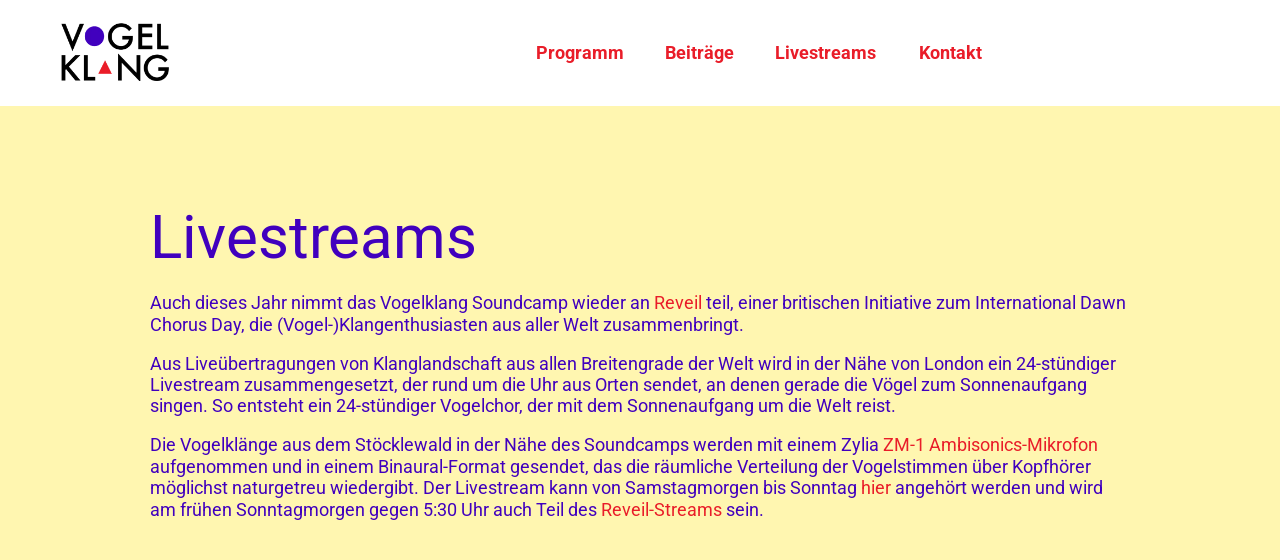

--- FILE ---
content_type: text/html; charset=utf-8
request_url: https://vogelklang.de/livestreams-vogelklang
body_size: 12865
content:
<!DOCTYPE html><html lang="en"><head><link rel="preconnect" href="https:/assets/vendor/gstatic" crossorigin="">
        <meta charset="utf-8">
        <title>Vogelklang</title>
        <base href="/">
        <meta name="viewport" content="width=device-width, initial-scale=1">
        <style type="text/css">@font-face{font-family:'Material Icons';font-style:normal;font-weight:400;font-display:swap;src:url(https:/assets/vendor/gstatic/s/materialicons/v142/flUhRq6tzZclQEJ-Vdg-IuiaDsNcIhQ8tQ.woff2) format('woff2');}.material-icons{font-family:'Material Icons';font-weight:normal;font-style:normal;font-size:24px;line-height:1;letter-spacing:normal;text-transform:none;display:inline-block;white-space:nowrap;word-wrap:normal;direction:ltr;-webkit-font-feature-settings:'liga';-webkit-font-smoothing:antialiased;}</style>
    <style>html{width:100%;min-height:100%;overscroll-behavior:contain}body{width:100%;min-height:100vh;position:relative;-webkit-overflow-scrolling:touch;margin:0;top:0!important;overflow-x:hidden}</style><link rel="stylesheet" href="styles.5612ad60a74f777c.css" media="print" onload="this.media='all'"><noscript><link rel="stylesheet" href="styles.5612ad60a74f777c.css"></noscript><link id="shHeadLink0" rel="icon" type="image/x-icon" href="https://vogelklang.de/api/public/styles/607414572e6d9e2c460a5c43/icons_2/favicon.ico"><link id="shHeadLink1" rel="icon" type="image/png" sizes="16x16" href="https://vogelklang.de/api/public/styles/607414572e6d9e2c460a5c43/icons_2/icon-16x16.png"><link id="shHeadLink2" rel="icon" type="image/png" sizes="32x32" href="https://vogelklang.de/api/public/styles/607414572e6d9e2c460a5c43/icons_2/icon-32x32.png"><link id="shHeadLink3" rel="apple-touch-icon" sizes="57x57" href="https://vogelklang.de/api/public/styles/607414572e6d9e2c460a5c43/icons_2/icon-57x57.png"><link id="shHeadLink4" rel="apple-touch-icon" sizes="60x60" href="https://vogelklang.de/api/public/styles/607414572e6d9e2c460a5c43/icons_2/icon-60x60.png"><link id="shHeadLink5" rel="apple-touch-icon" sizes="72x72" href="https://vogelklang.de/api/public/styles/607414572e6d9e2c460a5c43/icons_2/icon-72x72.png"><link id="shHeadLink6" rel="apple-touch-icon" sizes="76x76" href="https://vogelklang.de/api/public/styles/607414572e6d9e2c460a5c43/icons_2/icon-76x76.png"><link id="shHeadLink7" rel="icon" type="image/png" sizes="96x96" href="https://vogelklang.de/api/public/styles/607414572e6d9e2c460a5c43/icons_2/icon-96x96.png"><link id="shHeadLink8" rel="apple-touch-icon" sizes="114x114" href="https://vogelklang.de/api/public/styles/607414572e6d9e2c460a5c43/icons_2/icon-114x114.png"><link id="shHeadLink9" rel="apple-touch-icon" sizes="120x20" href="https://vogelklang.de/api/public/styles/607414572e6d9e2c460a5c43/icons_2/icon-120x120.png"><link id="shHeadLink10" rel="apple-touch-icon" sizes="144x144" href="https://vogelklang.de/api/public/styles/607414572e6d9e2c460a5c43/icons_2/icon-144x144.png"><link id="shHeadLink11" rel="apple-touch-icon" sizes="152x152" href="https://vogelklang.de/api/public/styles/607414572e6d9e2c460a5c43/icons_2/icon-152x152.png"><link id="shHeadLink12" rel="apple-touch-icon" sizes="180x180" href="https://vogelklang.de/api/public/styles/607414572e6d9e2c460a5c43/icons_2/icon-180x180.png"><link id="shHeadLink13" rel="icon" type="image/png" sizes="192x192" href="https://vogelklang.de/api/public/styles/607414572e6d9e2c460a5c43/icons_2/icon-192x192.png"><link id="shHeadLink14" href="/assets/vendor/googleapis/css2?family=Roboto:ital,wght@0,100;0,300;0,400;0,500;0,700;0,900;1,300;1,400;1,500;1,700;1,900&amp;display=swap" rel="preload" as="style" onload="this.onload=null;this.rel='stylesheet'"><link id="shHeadLink15" href="https://vogelklang.de/api/public/60375db23d075e7d3bfde2aa/icon-font/icon_font_4.css" rel="preload" as="style" onload="this.onload=null;this.rel='stylesheet'"><link id="shHeadLink16" href="https://vogelklang.de/api/public/styles/607414572e6d9e2c460a5c43/style_180.css" rel="stylesheet"><link id="shHeadLink17" href="https://vogelklang.de/api/public/styles/607414572e6d9e2c460a5c43/icon_font_12.css" rel="preload" as="style" onload="this.onload=null;this.rel='stylesheet'"><style ng-transition="serverApp">.container[_ngcontent-sc94]{width:100%;height:100%}.full-component[_ngcontent-sc94]{width:100%}.normal-component[_ngcontent-sc94]{width:1640px;margin:auto}.fade-in[_ngcontent-sc94]{animation:fadeIn 1s;-webkit-animation:fadeIn 1s;-moz-animation:fadeIn 1s;-o-animation:fadeIn 1s;-ms-animation:fadeIn 1s}@keyframes fadeIn{0%{opacity:0}to{opacity:1}}@media (max-width: 1689px){.normal-component[_ngcontent-sc94]{width:calc(100% - 100px);margin:0 50px}.normal-component[_ngcontent-sc94] > .normal-component[_ngcontent-sc94]{margin:0;width:100%}}@media (max-width: 1279px){.normal-component[_ngcontent-sc94]{width:calc(100% - 60px);margin:0 30px}.normal-component[_ngcontent-sc94] > .normal-component[_ngcontent-sc94]{margin:0;width:100%}}@media (max-width: 599px){.normal-component[_ngcontent-sc94]{width:calc(100% - 30px);margin:0 15px}.normal-component[_ngcontent-sc94] > .normal-component[_ngcontent-sc94]{margin:0;width:100%}}</style><style ng-transition="serverApp">.logo-mobil[_ngcontent-sc82], .menu[_ngcontent-sc82], .navi-mobil[_ngcontent-sc82]{display:none}.normal-component[_ngcontent-sc82]{display:flex;margin:auto;width:1640px}.container[_ngcontent-sc82]{display:grid;gap:0 16px;grid-template-columns:repeat(12,1fr);position:relative;width:100%;z-index:100}.container[_ngcontent-sc82], .container.wide[_ngcontent-sc82]{grid-template-areas:"h1 h1 h1 h1 h1 h1 h1 h1 h1 h1 h1 h1"}.container.medium[_ngcontent-sc82]{grid-template-areas:". h1 h1 h1 h1 h1 h1 h1 h1 h1 h1 ."}.container.slim[_ngcontent-sc82]{grid-template-areas:". . h1 h1 h1 h1 h1 h1 h1 h1 . ."}.navi-desktop[_ngcontent-sc82]{-ms-grid-column:1;-ms-grid-column-span:23;-ms-grid-row:1;grid-area:h1}.container.wide[_ngcontent-sc82] > .navi-desktop[_ngcontent-sc82]{-ms-grid-column:1;-ms-grid-column-span:12;-ms-grid-row:1}.container.medium[_ngcontent-sc82] > .navi-desktop[_ngcontent-sc82]{-ms-grid-column:2;-ms-grid-column-span:10;-ms-grid-row:1}.container.slim[_ngcontent-sc82] > .navi-desktop[_ngcontent-sc82]{-ms-grid-column:3;-ms-grid-column-span:8;-ms-grid-row:1}.logo[_ngcontent-sc82]{cursor:pointer;outline:none!important;overflow:hidden;position:absolute;top:0;width:260px;z-index:10}.navigation[_ngcontent-sc82]{display:flex;padding-left:260px;transition:all .5s ease-in-out;width:100%}.navigation.hidden[_ngcontent-sc82]{display:none;overflow:hidden;width:0}*[_ngcontent-sc82]{box-sizing:border-box}body[_ngcontent-sc82]{background:#374954;color:#fff;font-family:Open Sans,sans-serif;text-align:center}#main[_ngcontent-sc82]{font-size:0;list-style:none;margin:auto}#main[_ngcontent-sc82], #main[_ngcontent-sc82]   li[_ngcontent-sc82]{display:inline-block;position:relative}#main[_ngcontent-sc82]   li[_ngcontent-sc82]{cursor:pointer;min-width:120px;padding-bottom:0;padding-top:0;width:-webkit-max-content;width:max-content;z-index:5}#main[_ngcontent-sc82]   #padding[_ngcontent-sc82]{padding-bottom:16px}.padding[_ngcontent-sc82]{padding-bottom:22px;padding-top:22px}.border[_ngcontent-sc82]{display:none}.display-border[_ngcontent-sc82]{display:block;height:3px;margin-left:-13px;position:absolute;top:0;width:calc(100% - 10px)}li[_ngcontent-sc82]{margin:0;outline:none!important}.drop[_ngcontent-sc82]{height:0;left:0;list-style:none;opacity:0;overflow:hidden;position:absolute;top:35px;transition:all .25s ease;width:100%;z-index:-1}.drop[_ngcontent-sc82]   div[_ngcontent-sc82]{outline:none!important;position:relative}.drop[_ngcontent-sc82]   li[_ngcontent-sc82]{display:block;width:100%}.link-style[_ngcontent-sc82], .nav-link-outer[_ngcontent-sc82]{outline:none!important}#main[_ngcontent-sc82] > li[_ngcontent-sc82]:hover   .drop[_ngcontent-sc82]{height:auto;opacity:1;top:50px;width:auto}#main[_ngcontent-sc82] > li[_ngcontent-sc82]{display:relative}li[_ngcontent-sc82]   ul[_ngcontent-sc82]{padding:0}.nav-link-radius[_ngcontent-sc82]{border-bottom-left-radius:10px;display:block;height:100%;left:-10px;padding:0!important;position:absolute;top:0;width:10px}.extra-radius[_ngcontent-sc82]{height:calc(100% + .5px)}.nav-link-inner[_ngcontent-sc82]   div[_ngcontent-sc82]{padding-right:10px;text-align:center}.search[_ngcontent-sc82]{align-items:center;display:grid;overflow:hidden;right:0;transition:width .5s ease-in-out;width:0}#extra[_ngcontent-sc82]{position:absolute!important}.opacity[_ngcontent-sc82]{opacity:0}.search-open[_ngcontent-sc82]{display:flex;margin-left:30%;margin-right:auto;width:50%}.icon[_ngcontent-sc82]{align-items:center;cursor:pointer;display:grid}.input[_ngcontent-sc82]{border-color:transparent;border-radius:10px;height:36px;outline:none;padding-left:48px;width:100%}.search-icon[_ngcontent-sc82]{color:#000;margin-left:48px;position:absolute}#external[_ngcontent-sc82]{background-color:inherit!important;border:inherit!important;color:inherit!important;font-size:inherit!important;font-style:inherit!important;font-weight:inherit!important;letter-spacing:inherit!important;line-height:inherit!important;outline:none!important;text-align:inherit!important;text-decoration:none!important;text-transform:inherit!important}.button-cart[_ngcontent-sc82]{margin-left:16px;min-width:auto;z-index:6!important}button[_ngcontent-sc82]{cursor:pointer;outline:none}@media (max-width:1689px){.normal-component[_ngcontent-sc82]{margin:0 50px;width:calc(100% - 100px)}}@media (max-width:1279px){.search-icon[_ngcontent-sc82]{margin-left:14px}.no-padding-left[_ngcontent-sc82]{padding-left:0}.icons-container[_ngcontent-sc82]{display:flex;justify-content:flex-end;width:100%;z-index:300}.normal-component[_ngcontent-sc82]{margin:0 30px;width:calc(100% - 60px)}.clickable[_ngcontent-sc82]{cursor:pointer}.menu[_ngcontent-sc82]{display:flex;overflow:hidden}.menu[_ngcontent-sc82], .second-overlay[_ngcontent-sc82]{margin-left:100vw;position:absolute;top:0;transition:all .5s ease-in-out;width:0;z-index:101}.second-overlay[_ngcontent-sc82]{display:block;left:55px;overflow:scroll}.second-overlay-content[_ngcontent-sc82]{min-height:100%}.logo[_ngcontent-sc82], .navi-desktop[_ngcontent-sc82]{display:none}.container[_ngcontent-sc82]{grid-template-areas:"h1 h1 h1 h1 h1 h1 h1 h1"!important;grid-template-columns:1fr 1fr 1fr 1fr 1fr 1fr 1fr 1fr}.navi-mobil[_ngcontent-sc82]{-ms-grid-column:1;-ms-grid-column-span:23;-ms-grid-row:1;display:block;grid-area:h1;justify-self:center;overflow:hidden;width:100%}.container.wide[_ngcontent-sc82] > .navi-mobil[_ngcontent-sc82]{-ms-grid-column:1;-ms-grid-column-span:12;-ms-grid-row:1}.container.medium[_ngcontent-sc82] > .navi-mobil[_ngcontent-sc82]{-ms-grid-column:2;-ms-grid-column-span:10;-ms-grid-row:1}.container.slim[_ngcontent-sc82] > .navi-mobil[_ngcontent-sc82]{-ms-grid-column:3;-ms-grid-column-span:8;-ms-grid-row:1}.menu-icon[_ngcontent-sc82]{margin-left:32px}.nav-item-extra[_ngcontent-sc82]{display:none!important}.search-open[_ngcontent-sc82]{margin:auto;padding-left:0;width:80%}.menu-open[_ngcontent-sc82], .second-overlay-open[_ngcontent-sc82]{height:100%;margin-left:0;position:fixed;width:100%;z-index:101}.close-column[_ngcontent-sc82]{left:0;margin-left:15px;position:absolute}.logo-mobil[_ngcontent-sc82]{cursor:pointer;display:block;outline:none!important;overflow:hidden;position:absolute;top:0;z-index:200}.z-index[_ngcontent-sc82]{z-index:100}.menu-content[_ngcontent-sc82]{height:100vh;overflow:hidden;transition:all .5s ease-in-out;width:100%}.partial-menu[_ngcontent-sc82]{overflow:hidden;width:55px}.close-icon[_ngcontent-sc82], .nav-item-mobil[_ngcontent-sc82]{display:flex}.close-icon[_ngcontent-sc82]{justify-content:flex-end;margin-right:16px}.navi-desktop[_ngcontent-sc82]{-ms-grid-column:1;-ms-grid-column-span:8;-ms-grid-row:1}}@media (max-width:599px){.normal-component[_ngcontent-sc82]{margin:0 15px;width:calc(100% - 30px)}.container[_ngcontent-sc82]{gap:0 10px;grid-template-areas:"h1 h1 h1 h1"!important;grid-template-columns:repeat(4,1fr)}.navi-mobil[_ngcontent-sc82]{-ms-grid-column:1;-ms-grid-column-span:23;-ms-grid-row:1;grid-area:h1;justify-self:auto;max-width:none;width:auto}.container.wide[_ngcontent-sc82] > .navi-mobil[_ngcontent-sc82]{-ms-grid-column:1;-ms-grid-column-span:12;-ms-grid-row:1}.container.medium[_ngcontent-sc82] > .navi-mobil[_ngcontent-sc82]{-ms-grid-column:2;-ms-grid-column-span:10;-ms-grid-row:1}.container.slim[_ngcontent-sc82] > .navi-mobil[_ngcontent-sc82]{-ms-grid-column:3;-ms-grid-column-span:8;-ms-grid-row:1}@media (max-width:1279px){.navi-mobil[_ngcontent-sc82]{-ms-grid-column:1;-ms-grid-column-span:8;-ms-grid-row:1}}@media (max-width:599px){.navi-mobil[_ngcontent-sc82]{-ms-grid-column:1;-ms-grid-column-span:7;-ms-grid-row:1}}.logo-mobil[_ngcontent-sc82]{width:160px}.header-links[_ngcontent-sc82]{padding-left:160px}.menu-icon[_ngcontent-sc82]{margin-left:20px}.navi-desktop[_ngcontent-sc82], .navi-mobil[_ngcontent-sc82]{-ms-grid-column:1;-ms-grid-column-span:7;-ms-grid-row:1}}</style><style ng-transition="serverApp">img[_ngcontent-sc14], video[_ngcontent-sc14]{width:100%;height:auto;visibility:visible;position:relative;display:block}</style><style ng-transition="serverApp">.mat-button .mat-button-focus-overlay,.mat-icon-button .mat-button-focus-overlay{opacity:0}.mat-button:hover:not(.mat-button-disabled) .mat-button-focus-overlay,.mat-stroked-button:hover:not(.mat-button-disabled) .mat-button-focus-overlay{opacity:.04}@media(hover: none){.mat-button:hover:not(.mat-button-disabled) .mat-button-focus-overlay,.mat-stroked-button:hover:not(.mat-button-disabled) .mat-button-focus-overlay{opacity:0}}.mat-button,.mat-icon-button,.mat-stroked-button,.mat-flat-button{box-sizing:border-box;position:relative;-webkit-user-select:none;user-select:none;cursor:pointer;outline:none;border:none;-webkit-tap-highlight-color:transparent;display:inline-block;white-space:nowrap;text-decoration:none;vertical-align:baseline;text-align:center;margin:0;min-width:64px;line-height:36px;padding:0 16px;border-radius:4px;overflow:visible}.mat-button::-moz-focus-inner,.mat-icon-button::-moz-focus-inner,.mat-stroked-button::-moz-focus-inner,.mat-flat-button::-moz-focus-inner{border:0}.mat-button.mat-button-disabled,.mat-icon-button.mat-button-disabled,.mat-stroked-button.mat-button-disabled,.mat-flat-button.mat-button-disabled{cursor:default}.mat-button.cdk-keyboard-focused .mat-button-focus-overlay,.mat-button.cdk-program-focused .mat-button-focus-overlay,.mat-icon-button.cdk-keyboard-focused .mat-button-focus-overlay,.mat-icon-button.cdk-program-focused .mat-button-focus-overlay,.mat-stroked-button.cdk-keyboard-focused .mat-button-focus-overlay,.mat-stroked-button.cdk-program-focused .mat-button-focus-overlay,.mat-flat-button.cdk-keyboard-focused .mat-button-focus-overlay,.mat-flat-button.cdk-program-focused .mat-button-focus-overlay{opacity:.12}.mat-button::-moz-focus-inner,.mat-icon-button::-moz-focus-inner,.mat-stroked-button::-moz-focus-inner,.mat-flat-button::-moz-focus-inner{border:0}.mat-raised-button{box-sizing:border-box;position:relative;-webkit-user-select:none;user-select:none;cursor:pointer;outline:none;border:none;-webkit-tap-highlight-color:transparent;display:inline-block;white-space:nowrap;text-decoration:none;vertical-align:baseline;text-align:center;margin:0;min-width:64px;line-height:36px;padding:0 16px;border-radius:4px;overflow:visible;transform:translate3d(0, 0, 0);transition:background 400ms cubic-bezier(0.25, 0.8, 0.25, 1),box-shadow 280ms cubic-bezier(0.4, 0, 0.2, 1)}.mat-raised-button::-moz-focus-inner{border:0}.mat-raised-button.mat-button-disabled{cursor:default}.mat-raised-button.cdk-keyboard-focused .mat-button-focus-overlay,.mat-raised-button.cdk-program-focused .mat-button-focus-overlay{opacity:.12}.mat-raised-button::-moz-focus-inner{border:0}._mat-animation-noopable.mat-raised-button{transition:none;animation:none}.mat-stroked-button{border:1px solid currentColor;padding:0 15px;line-height:34px}.mat-stroked-button .mat-button-ripple.mat-ripple,.mat-stroked-button .mat-button-focus-overlay{top:-1px;left:-1px;right:-1px;bottom:-1px}.mat-fab{box-sizing:border-box;position:relative;-webkit-user-select:none;user-select:none;cursor:pointer;outline:none;border:none;-webkit-tap-highlight-color:transparent;display:inline-block;white-space:nowrap;text-decoration:none;vertical-align:baseline;text-align:center;margin:0;min-width:64px;line-height:36px;padding:0 16px;border-radius:4px;overflow:visible;transform:translate3d(0, 0, 0);transition:background 400ms cubic-bezier(0.25, 0.8, 0.25, 1),box-shadow 280ms cubic-bezier(0.4, 0, 0.2, 1);min-width:0;border-radius:50%;width:56px;height:56px;padding:0;flex-shrink:0}.mat-fab::-moz-focus-inner{border:0}.mat-fab.mat-button-disabled{cursor:default}.mat-fab.cdk-keyboard-focused .mat-button-focus-overlay,.mat-fab.cdk-program-focused .mat-button-focus-overlay{opacity:.12}.mat-fab::-moz-focus-inner{border:0}._mat-animation-noopable.mat-fab{transition:none;animation:none}.mat-fab .mat-button-wrapper{padding:16px 0;display:inline-block;line-height:24px}.mat-mini-fab{box-sizing:border-box;position:relative;-webkit-user-select:none;user-select:none;cursor:pointer;outline:none;border:none;-webkit-tap-highlight-color:transparent;display:inline-block;white-space:nowrap;text-decoration:none;vertical-align:baseline;text-align:center;margin:0;min-width:64px;line-height:36px;padding:0 16px;border-radius:4px;overflow:visible;transform:translate3d(0, 0, 0);transition:background 400ms cubic-bezier(0.25, 0.8, 0.25, 1),box-shadow 280ms cubic-bezier(0.4, 0, 0.2, 1);min-width:0;border-radius:50%;width:40px;height:40px;padding:0;flex-shrink:0}.mat-mini-fab::-moz-focus-inner{border:0}.mat-mini-fab.mat-button-disabled{cursor:default}.mat-mini-fab.cdk-keyboard-focused .mat-button-focus-overlay,.mat-mini-fab.cdk-program-focused .mat-button-focus-overlay{opacity:.12}.mat-mini-fab::-moz-focus-inner{border:0}._mat-animation-noopable.mat-mini-fab{transition:none;animation:none}.mat-mini-fab .mat-button-wrapper{padding:8px 0;display:inline-block;line-height:24px}.mat-icon-button{padding:0;min-width:0;width:40px;height:40px;flex-shrink:0;line-height:40px;border-radius:50%}.mat-icon-button i,.mat-icon-button .mat-icon{line-height:24px}.mat-button-ripple.mat-ripple,.mat-button-focus-overlay{top:0;left:0;right:0;bottom:0;position:absolute;pointer-events:none;border-radius:inherit}.mat-button-ripple.mat-ripple:not(:empty){transform:translateZ(0)}.mat-button-focus-overlay{opacity:0;transition:opacity 200ms cubic-bezier(0.35, 0, 0.25, 1),background-color 200ms cubic-bezier(0.35, 0, 0.25, 1)}._mat-animation-noopable .mat-button-focus-overlay{transition:none}.mat-button-ripple-round{border-radius:50%;z-index:1}.mat-button .mat-button-wrapper>*,.mat-flat-button .mat-button-wrapper>*,.mat-stroked-button .mat-button-wrapper>*,.mat-raised-button .mat-button-wrapper>*,.mat-icon-button .mat-button-wrapper>*,.mat-fab .mat-button-wrapper>*,.mat-mini-fab .mat-button-wrapper>*{vertical-align:middle}.mat-form-field:not(.mat-form-field-appearance-legacy) .mat-form-field-prefix .mat-icon-button,.mat-form-field:not(.mat-form-field-appearance-legacy) .mat-form-field-suffix .mat-icon-button{display:inline-flex;justify-content:center;align-items:center;font-size:inherit;width:2.5em;height:2.5em}.cdk-high-contrast-active .mat-button,.cdk-high-contrast-active .mat-flat-button,.cdk-high-contrast-active .mat-raised-button,.cdk-high-contrast-active .mat-icon-button,.cdk-high-contrast-active .mat-fab,.cdk-high-contrast-active .mat-mini-fab{outline:solid 1px}.cdk-high-contrast-active .mat-button-base.cdk-keyboard-focused,.cdk-high-contrast-active .mat-button-base.cdk-program-focused{outline:solid 3px}
</style><style ng-transition="serverApp">.mat-icon{-webkit-user-select:none;user-select:none;background-repeat:no-repeat;display:inline-block;fill:currentColor;height:24px;width:24px}.mat-icon.mat-icon-inline{font-size:inherit;height:inherit;line-height:inherit;width:inherit}[dir=rtl] .mat-icon-rtl-mirror{transform:scale(-1, 1)}.mat-form-field:not(.mat-form-field-appearance-legacy) .mat-form-field-prefix .mat-icon,.mat-form-field:not(.mat-form-field-appearance-legacy) .mat-form-field-suffix .mat-icon{display:block}.mat-form-field:not(.mat-form-field-appearance-legacy) .mat-form-field-prefix .mat-icon-button .mat-icon,.mat-form-field:not(.mat-form-field-appearance-legacy) .mat-form-field-suffix .mat-icon-button .mat-icon{margin:auto}
</style><style ng-transition="serverApp">.grid-container[_ngcontent-sc18]{display:grid;gap:16px 16px;grid-gap:16px 16px;grid-template-columns:1fr 1fr 1fr 1fr 1fr 1fr 1fr 1fr 1fr 1fr 1fr 1fr;grid-template-rows:1fr}.grid-container[_ngcontent-sc18], .grid-container.wide[_ngcontent-sc18]{grid-template-areas:"fliesstext fliesstext fliesstext fliesstext fliesstext fliesstext fliesstext fliesstext fliesstext fliesstext fliesstext fliesstext"}.grid-container.medium[_ngcontent-sc18]{grid-template-areas:". fliesstext fliesstext fliesstext fliesstext fliesstext fliesstext fliesstext fliesstext fliesstext fliesstext ."}.grid-container.slim[_ngcontent-sc18]{grid-template-areas:". . fliesstext fliesstext fliesstext fliesstext fliesstext fliesstext fliesstext fliesstext . ."}.fliesstext[_ngcontent-sc18]{-ms-grid-column:1;-ms-grid-column-span:23;-ms-grid-row:1;grid-area:fliesstext}.grid-container.wide[_ngcontent-sc18] > .fliesstext[_ngcontent-sc18]{-ms-grid-column:1;-ms-grid-column-span:23;-ms-grid-row:1}.grid-container.medium[_ngcontent-sc18] > .fliesstext[_ngcontent-sc18]{-ms-grid-column:3;-ms-grid-column-span:19;-ms-grid-row:1}.grid-container.slim[_ngcontent-sc18] > .fliesstext[_ngcontent-sc18]{-ms-grid-column:5;-ms-grid-column-span:15;-ms-grid-row:1}.fliesstextgrid[_ngcontent-sc18]{display:grid;gap:16px 16px;grid-gap:16px 16px;grid-template-columns:1fr 1fr 1fr 1fr;grid-template-rows:auto}.fliesstextcontent[_ngcontent-sc18]{display:grid;grid-template-rows:-webkit-min-content -webkit-min-content;grid-template-rows:min-content min-content}.imageloader[_ngcontent-sc18]{position:relative!important}.contentheight[_ngcontent-sc18]{display:flex;flex-direction:column;height:100%}.content[_ngcontent-sc18]{flex:1}.content[_ngcontent-sc18], .maxheight[_ngcontent-sc18]{height:100%}.boxpicture[_ngcontent-sc18]{overflow:hidden;padding:0}.boxpicture[_ngcontent-sc18], .overlay[_ngcontent-sc18]{grid-area:1/1/span 1/span 1}.overlay[_ngcontent-sc18]{z-index:2}.text[_ngcontent-sc18]{grid-area:1/1/span 2/span 1;z-index:3}@media (max-width:1279px){.grid-container[_ngcontent-sc18]{gap:16px 16px;grid-gap:16px 16px;grid-template-areas:"fliesstext fliesstext fliesstext fliesstext fliesstext fliesstext fliesstext fliesstext"!important;grid-template-columns:1fr 1fr 1fr 1fr 1fr 1fr 1fr 1fr;grid-template-rows:1fr}.fliesstext[_ngcontent-sc18]{justify-self:center;max-width:552px;width:100%}.fliesstextgrid[_ngcontent-sc18]{gap:0 0;grid-gap:0 0;grid-template-columns:1fr}.contentgrid[_ngcontent-sc18]{display:grid;grid-template-rows:1fr auto}.griditem[_ngcontent-sc18]{margin-bottom:16px}.fliesstext[_ngcontent-sc18]{-ms-grid-column:1;-ms-grid-column-span:15;-ms-grid-row:1}}@media (max-width:599px){.grid-container[_ngcontent-sc18]{gap:10px 10px;grid-gap:10px 10px;grid-template-areas:"fliesstext fliesstext fliesstext fliesstext"!important;grid-template-columns:1fr 1fr 1fr 1fr}.fliesstext[_ngcontent-sc18]{justify-self:auto;max-width:none;width:auto}.fliesstextgrid[_ngcontent-sc18]{gap:0 0;grid-gap:0 0;grid-template-columns:1fr}.griditem[_ngcontent-sc18]{margin-bottom:20px}.fliesstext[_ngcontent-sc18]{-ms-grid-column:1;-ms-grid-column-span:7;-ms-grid-row:1}}</style><style ng-transition="serverApp">.html-text-loader p:last-child{margin:0}  .html-text-loader a{display:inline-block}</style><style ng-transition="serverApp">.grid-container[_ngcontent-sc26]{display:grid;grid-template-columns:1fr 1fr 1fr 1fr 1fr 1fr 1fr 1fr 1fr 1fr 1fr 1fr;grid-template-rows:auto;gap:16px 16px;grid-gap:16px 16px}.grid-container[_ngcontent-sc26], .grid-container.wide[_ngcontent-sc26]{grid-template-areas:"fliesstext fliesstext fliesstext fliesstext fliesstext fliesstext fliesstext fliesstext fliesstext fliesstext fliesstext fliesstext"}.grid-container.medium[_ngcontent-sc26]{grid-template-areas:". fliesstext fliesstext fliesstext fliesstext fliesstext fliesstext fliesstext fliesstext fliesstext fliesstext ."}.grid-container.slim[_ngcontent-sc26]{grid-template-areas:". . fliesstext fliesstext fliesstext fliesstext fliesstext fliesstext fliesstext fliesstext . ."}.fliesstext[_ngcontent-sc26]{grid-area:fliesstext}ul[_ngcontent-sc26]{display:flex;flex-wrap:wrap;margin-block-start:0;justify-content:center;margin-block-end:0;padding-inline-start:0}ul[_ngcontent-sc26]   li[_ngcontent-sc26]{padding:0!important}li[_ngcontent-sc26]{list-style-type:none;display:inline-flex;justify-content:center}.margin[_ngcontent-sc26]{margin:8px 16px 8px 0}.no-margin[_ngcontent-sc26]{margin-right:0}a[_ngcontent-sc26]{text-decoration:none}.link[_ngcontent-sc26]{cursor:pointer}@media (-ms-high-contrast:none){.grid-container[_ngcontent-sc26]{display:-ms-grid;-ms-grid-columns:1fr 1fr 1fr 1fr 1fr 1fr 1fr 1fr 1fr 1fr 1fr 1fr;-ms-grid-rows:1fr;gap:16px 16px}.fliesstext[_ngcontent-sc26]{-ms-grid-row:1;-ms-grid-row-span:1;-ms-grid-column:1;-ms-grid-column-span:12}}@media (max-width:1279px){.grid-container[_ngcontent-sc26]{grid-template-columns:1fr 1fr 1fr 1fr 1fr 1fr 1fr 1fr;grid-template-rows:1fr;gap:16px 16px;grid-gap:16px 16px;grid-template-areas:"fliesstext fliesstext fliesstext fliesstext fliesstext fliesstext fliesstext fliesstext"!important}}@media (max-width:599px){.grid-container[_ngcontent-sc26]{grid-template-columns:1fr 1fr 1fr 1fr;gap:10px 10px;grid-gap:10px 10px;grid-template-areas:"fliesstext fliesstext fliesstext fliesstext"!important}ul[_ngcontent-sc26]{display:flex;flex-direction:column}.margin[_ngcontent-sc26]{margin:10px 20px 10px 0}.no-margin[_ngcontent-sc26]{margin-right:0}}</style><style ng-transition="serverApp">.grid-container[_ngcontent-sc20]{display:grid;gap:16px 16px;grid-gap:16px 16px;grid-template-columns:1fr 1fr 1fr 1fr 1fr 1fr 1fr 1fr 1fr 1fr 1fr 1fr;grid-template-rows:1fr}.grid-container[_ngcontent-sc20], .grid-container.wide[_ngcontent-sc20]{grid-template-areas:"fliesstext fliesstext fliesstext fliesstext fliesstext fliesstext fliesstext fliesstext fliesstext fliesstext fliesstext fliesstext"}.grid-container.medium[_ngcontent-sc20]{grid-template-areas:". fliesstext fliesstext fliesstext fliesstext fliesstext fliesstext fliesstext fliesstext fliesstext fliesstext ."}.grid-container.slim[_ngcontent-sc20]{grid-template-areas:". . fliesstext fliesstext fliesstext fliesstext fliesstext fliesstext fliesstext fliesstext . ."}.fliesstext[_ngcontent-sc20]{-ms-grid-column:1;-ms-grid-column-span:23;-ms-grid-row:1;grid-area:fliesstext}.grid-container.wide[_ngcontent-sc20] > .fliesstext[_ngcontent-sc20]{-ms-grid-column:1;-ms-grid-column-span:23;-ms-grid-row:1}.grid-container.medium[_ngcontent-sc20] > .fliesstext[_ngcontent-sc20]{-ms-grid-column:3;-ms-grid-column-span:19;-ms-grid-row:1}.grid-container.slim[_ngcontent-sc20] > .fliesstext[_ngcontent-sc20]{-ms-grid-column:5;-ms-grid-column-span:15;-ms-grid-row:1}.container[_ngcontent-sc20]{display:grid;gap:16px 16px;grid-gap:16px 16px;grid-template-columns:1fr;grid-template-rows:auto}.fliesstext1[_ngcontent-sc20]{display:grid;grid-template-rows:-webkit-min-content -webkit-min-content;grid-template-rows:min-content min-content}.imageloader[_ngcontent-sc20]{position:relative!important}.contentheight[_ngcontent-sc20]{display:flex;flex-direction:column;height:100%}.content[_ngcontent-sc20]{flex:1}.content[_ngcontent-sc20], .maxheight[_ngcontent-sc20]{height:100%}.boxpicture[_ngcontent-sc20]{overflow:hidden;padding:0}.boxpicture[_ngcontent-sc20], .overlay[_ngcontent-sc20]{grid-area:1/1/span 1/span 1}.overlay[_ngcontent-sc20]{z-index:2}.text[_ngcontent-sc20]{grid-area:1/1/span 2/span 1;z-index:3}.word-break[_ngcontent-sc20]{word-break:break-word}@media (max-width:1279px){.grid-container[_ngcontent-sc20]{gap:16px 16px;grid-gap:16px 16px;grid-template-areas:"fliesstext fliesstext fliesstext fliesstext fliesstext fliesstext fliesstext fliesstext"!important;grid-template-columns:1fr 1fr 1fr 1fr 1fr 1fr 1fr 1fr;grid-template-rows:1fr}.fliesstext[_ngcontent-sc20]{justify-self:center;max-width:552px;width:100%}.container[_ngcontent-sc20]{gap:0 0;grid-gap:0 0;grid-template-columns:1fr}.contentgrid[_ngcontent-sc20]{display:grid;grid-template-rows:1fr auto}.contentheight[_ngcontent-sc20]{height:auto}.fliesstext[_ngcontent-sc20]{-ms-grid-column:1;-ms-grid-column-span:15;-ms-grid-row:1}}@media (max-width:599px){.grid-container[_ngcontent-sc20]{gap:10px 10px;grid-gap:10px 10px;grid-template-areas:"fliesstext fliesstext fliesstext fliesstext"!important;grid-template-columns:1fr 1fr 1fr 1fr}.fliesstext[_ngcontent-sc20]{-ms-grid-column:1;-ms-grid-column-span:7;-ms-grid-row:1;justify-self:auto;max-width:none;width:auto}}</style><style ng-transition="serverApp">.grid-container[_ngcontent-sc43]{display:grid;grid-template-columns:repeat(12,1fr);gap:0 16px}.grid-container[_ngcontent-sc43], .grid-container.wide[_ngcontent-sc43]{grid-template-areas:"content content content content content content content content content content content content"}.grid-container.medium[_ngcontent-sc43]{grid-template-areas:". content content content content content content content content content content ."}.grid-container.slim[_ngcontent-sc43]{grid-template-areas:". . content content content content content content content content . ."}.content[_ngcontent-sc43]{grid-area:content}.i-frame[_ngcontent-sc43]{border:none;max-width:calc(100% - 4px)}.border[_ngcontent-sc43]{border:2px inset;border-color:initial;border-image:initial}@media (max-width:1279px){.content[_ngcontent-sc43]{max-width:552px;margin:auto;width:100%}.grid-container[_ngcontent-sc43]{grid-template-columns:repeat(8,1fr);grid-template-areas:"content content content content content content content content"!important}}@media (max-width:599px){.content[_ngcontent-sc43]{max-width:100%;margin:0}.grid-container[_ngcontent-sc43]{gap:0 10px;grid-template-columns:repeat(4,1fr);grid-template-areas:"content content content content"!important}}</style><style class="flex-layout-ssr">@media all {}</style></head>
    <body>
        <app-root _nghost-sc94="" ng-version="13.2.7"><div _ngcontent-sc94="" id="top-of-page"></div><div _ngcontent-sc94="" class="container"><div _ngcontent-sc94="" if="sh-header-section"><div _ngcontent-sc94="" class="background-container full-component" style="background-color:transparent;margin-top:0px;margin-bottom:0px;padding-top:0px;padding-bottom:0px;" id="608808c2c4cfaf4cf21c6702"><div _ngcontent-sc94="" class="full-component"><app-nzentriertsuche _nghost-sc82=""><div _ngcontent-sc82="" class="container wide"><div _ngcontent-sc82="" class="navi-desktop"><div _ngcontent-sc82="" class="header-box baxnavitransparent"><div _ngcontent-sc82="" class="normal-component"><div _ngcontent-sc82="" routerlink="/" class="logo box-logo-navi" tabindex="0"><lib-ng-img-loader _ngcontent-sc82="" _nghost-sc14=""><!----><picture _ngcontent-sc14=""><source _ngcontent-sc14="" media="(max-width: 150px)" defaultimage="https://what-the-hub-public.s3-de-central.profitbricks.com/60375db23d075e7d3bfde2aa/aefb6e44-01bc-484c-9a28-37c93c865409.webp_xs" lazyload="https://what-the-hub-public.s3-de-central.profitbricks.com/60375db23d075e7d3bfde2aa/aefb6e44-01bc-484c-9a28-37c93c865409.webp_xs"><source _ngcontent-sc14="" media="(max-width: 400px)" defaultimage="https://what-the-hub-public.s3-de-central.profitbricks.com/60375db23d075e7d3bfde2aa/aefb6e44-01bc-484c-9a28-37c93c865409.webp_xs" lazyload="https://what-the-hub-public.s3-de-central.profitbricks.com/60375db23d075e7d3bfde2aa/aefb6e44-01bc-484c-9a28-37c93c865409.webp_s"><!----><img _ngcontent-sc14="" draggable="false" height="323" width="400" alt="Vogelklang 2023"></picture><!----><!----></lib-ng-img-loader><!----></div><nav _ngcontent-sc82="" class="navigation"><ul _ngcontent-sc82="" id="main" class="baxnavitransparent"><li _ngcontent-sc82="" class="main-navi"><div _ngcontent-sc82="" class="nav-link-radius baxnavitransparent"></div><div _ngcontent-sc82="" class="nav-link-outer padding" tabindex="0"><div _ngcontent-sc82="" class="nav-link-inner"><div _ngcontent-sc82="">Programm</div></div></div><!----><!----><div _ngcontent-sc82="" routerlinkactive="display-border" class="border" tabindex="0" style="margin-top:-3px;background-color:;"></div><!----><!----></li><li _ngcontent-sc82="" class="main-navi"><div _ngcontent-sc82="" class="nav-link-radius baxnavitransparent"></div><div _ngcontent-sc82="" class="nav-link-outer padding" tabindex="0"><div _ngcontent-sc82="" class="nav-link-inner"><div _ngcontent-sc82="">Beiträge</div></div></div><!----><!----><div _ngcontent-sc82="" routerlinkactive="display-border" class="border" tabindex="0" style="margin-top:-3px;background-color:;"></div><!----><!----></li><li _ngcontent-sc82="" class="main-navi"><div _ngcontent-sc82="" class="nav-link-radius baxnavitransparent"></div><div _ngcontent-sc82="" class="nav-link-outer padding" tabindex="0"><div _ngcontent-sc82="" class="nav-link-inner"><div _ngcontent-sc82="">Livestreams</div></div></div><!----><!----><div _ngcontent-sc82="" routerlinkactive="display-border" class="border display-border" tabindex="0" style="margin-top:-3px;background-color:;"></div><!----><!----></li><li _ngcontent-sc82="" class="main-navi"><div _ngcontent-sc82="" class="nav-link-radius baxnavitransparent"></div><div _ngcontent-sc82="" class="nav-link-outer padding" tabindex="0"><div _ngcontent-sc82="" class="nav-link-inner"><div _ngcontent-sc82="">Kontakt</div></div></div><!----><!----><div _ngcontent-sc82="" routerlinkactive="display-border" class="border" tabindex="0" style="margin-top:-3px;background-color:;"></div><!----><!----></li><!----><li _ngcontent-sc82="" id="extra" style="height:-1px;"><div _ngcontent-sc82="" class="nav-link-radius extra-radius baxnavitransparent"></div></li></ul></nav><!----><!----><!----><!----></div></div></div><div _ngcontent-sc82="" class="navi-mobil"><div _ngcontent-sc82="" class="header-box baxnavitransparent"><div _ngcontent-sc82="" class="normal-component"><div _ngcontent-sc82="" class="logo box-logo-navi"><lib-ng-img-loader _ngcontent-sc82="" _nghost-sc14=""><!----><picture _ngcontent-sc14=""><source _ngcontent-sc14="" media="(max-width: 150px)" defaultimage="https://what-the-hub-public.s3-de-central.profitbricks.com/60375db23d075e7d3bfde2aa/aefb6e44-01bc-484c-9a28-37c93c865409.webp_xs" lazyload="https://what-the-hub-public.s3-de-central.profitbricks.com/60375db23d075e7d3bfde2aa/aefb6e44-01bc-484c-9a28-37c93c865409.webp_xs"><source _ngcontent-sc14="" media="(max-width: 400px)" defaultimage="https://what-the-hub-public.s3-de-central.profitbricks.com/60375db23d075e7d3bfde2aa/aefb6e44-01bc-484c-9a28-37c93c865409.webp_xs" lazyload="https://what-the-hub-public.s3-de-central.profitbricks.com/60375db23d075e7d3bfde2aa/aefb6e44-01bc-484c-9a28-37c93c865409.webp_s"><!----><img _ngcontent-sc14="" draggable="false" height="323" width="400" alt="Vogelklang 2023"></picture><!----><!----></lib-ng-img-loader><!----></div><!----><div _ngcontent-sc82="" class="header-links"></div><!----><div _ngcontent-sc82="" class="icons-container"><!----><!----><div _ngcontent-sc82="" class="icon menu-icon"><button _ngcontent-sc82="" mat-icon-button="" class="mat-focus-indicator mat-icon-button mat-button-base _mat-animation-noopable"><span class="mat-button-wrapper"><mat-icon _ngcontent-sc82="" role="img" class="mat-icon notranslate material-icons mat-icon-no-color" aria-hidden="true" data-mat-icon-type="font">menu</mat-icon></span><span matripple="" class="mat-ripple mat-button-ripple mat-button-ripple-round"></span><span class="mat-button-focus-overlay"></span></button></div><!----></div><!----><!----><div _ngcontent-sc82="" class="search"><input _ngcontent-sc82="" type="text" class="input" placeholder=""><!----></div><!----></div></div></div></div><div _ngcontent-sc82="" class="menu baxnavitransparent"><div _ngcontent-sc82="" class="normal-component"><div _ngcontent-sc82="" class="menu-content"><div _ngcontent-sc82="" class="icon close-icon"><button _ngcontent-sc82="" mat-icon-button="" class="mat-focus-indicator mat-icon-button mat-button-base _mat-animation-noopable"><span class="mat-button-wrapper"><mat-icon _ngcontent-sc82="" role="img" class="mat-icon notranslate material-icons mat-icon-no-color" aria-hidden="true" data-mat-icon-type="font">clear</mat-icon></span><span matripple="" class="mat-ripple mat-button-ripple mat-button-ripple-round"></span><span class="mat-button-focus-overlay"></span></button></div><div _ngcontent-sc82="" class="nav-item-mobil clickable"><!----><div _ngcontent-sc82="" class="link-style" tabindex="0"><div _ngcontent-sc82="" class="main-navi">Programm</div></div><!----></div><div _ngcontent-sc82="" class="nav-item-mobil clickable"><!----><div _ngcontent-sc82="" class="link-style" tabindex="0"><div _ngcontent-sc82="" class="main-navi">Beiträge</div></div><!----></div><div _ngcontent-sc82="" class="nav-item-mobil clickable"><!----><div _ngcontent-sc82="" class="link-style" tabindex="0"><div _ngcontent-sc82="" class="main-navi">Livestreams</div></div><!----></div><div _ngcontent-sc82="" class="nav-item-mobil clickable"><!----><div _ngcontent-sc82="" class="link-style" tabindex="0"><div _ngcontent-sc82="" class="main-navi">Kontakt</div></div><!----></div><!----></div><div _ngcontent-sc82="" class="second-overlay"><div _ngcontent-sc82="" class="second-overlay-content boxnavi"><div _ngcontent-sc82="" class="icon no-padding-left main-navi"><mat-icon _ngcontent-sc82="" role="img" class="mat-icon notranslate material-icons mat-icon-no-color" aria-hidden="true" data-mat-icon-type="font">keyboard_backspace</mat-icon></div><div _ngcontent-sc82="" class="clickable nav-link-outer no-padding-left main-navi" tabindex="0"><span _ngcontent-sc82=""> Programm</span></div><div _ngcontent-sc82=""><!----></div></div></div></div></div><div _ngcontent-sc82="" class="normal-component"><div _ngcontent-sc82="" routerlink="/" class="logo-mobil box-logo-navi" tabindex="0"><lib-ng-img-loader _ngcontent-sc82="" _nghost-sc14=""><!----><picture _ngcontent-sc14=""><source _ngcontent-sc14="" media="(max-width: 150px)" defaultimage="https://what-the-hub-public.s3-de-central.profitbricks.com/60375db23d075e7d3bfde2aa/aefb6e44-01bc-484c-9a28-37c93c865409.webp_xs" lazyload="https://what-the-hub-public.s3-de-central.profitbricks.com/60375db23d075e7d3bfde2aa/aefb6e44-01bc-484c-9a28-37c93c865409.webp_xs"><source _ngcontent-sc14="" media="(max-width: 400px)" defaultimage="https://what-the-hub-public.s3-de-central.profitbricks.com/60375db23d075e7d3bfde2aa/aefb6e44-01bc-484c-9a28-37c93c865409.webp_xs" lazyload="https://what-the-hub-public.s3-de-central.profitbricks.com/60375db23d075e7d3bfde2aa/aefb6e44-01bc-484c-9a28-37c93c865409.webp_s"><!----><img _ngcontent-sc14="" draggable="false" height="323" width="400" alt="Vogelklang 2023"></picture><!----><!----></lib-ng-img-loader><!----></div><!----></div></app-nzentriertsuche><!----></div></div><!----></div><div _ngcontent-sc94="" id="sh-body-section" style="min-height:100vh;"><div _ngcontent-sc94=""><div _ngcontent-sc94="" class="background-container body-section full-component" style="background-color:#fff6b0;margin-top:0px;margin-bottom:0px;padding-top:96px;padding-bottom:0px;" id="625425b3b444c642ad412846"><div _ngcontent-sc94="" class="normal-component"><app-fliesstext _nghost-sc20=""><div _ngcontent-sc20="" class="grid-container medium"><div _ngcontent-sc20="" class="fliesstext"><div _ngcontent-sc20="" class="container"><div _ngcontent-sc20="" class="contentgrid"><div _ngcontent-sc20="" class="maxheight"><!----><div _ngcontent-sc20="" class="contentheight"><div _ngcontent-sc20="" class="content"><div _ngcontent-sc20="" class="word-break violet-color"><lib-ng-html-text-loader _ngcontent-sc20="" _nghost-sc12=""><div _ngcontent-sc12="" class="html-text-loader"><h1 class="violet-color" 1="">Livestreams</h1><p class="violet-color">Auch dieses Jahr nimmt das Vogelklang Soundcamp wieder an <a class="" href="https://soundtent.org/soundcamp_reveil.html" target="_blank">Reveil</a> teil, einer britischen Initiative zum International Dawn Chorus Day, die (Vogel-)Klangenthusiasten aus aller Welt zusammenbringt.</p><p class="violet-color">Aus Liveübertragungen von Klanglandschaft aus allen Breitengrade der Welt wird in der Nähe von London ein 24-stündiger Livestream zusammengesetzt, der rund um die Uhr aus Orten sendet, an denen gerade die Vögel zum Sonnenaufgang singen. So entsteht ein 24-stündiger Vogelchor, der mit dem Sonnenaufgang um die Welt reist.</p><p class="violet-color">Die Vogelklänge aus dem Stöcklewald in der Nähe des Soundcamps werden mit einem Zylia <a class="" href="https://www.zylia.co/zylia-zm-1-microphone.html" target="_blank">ZM-1 Ambisonics-Mikrofon</a> aufgenommen und in einem Binaural-Format gesendet, das die räumliche Verteilung der Vogelstimmen über Kopfhörer möglichst naturgetreu wiedergibt. Der Livestream kann von Samstagmorgen bis Sonntag <a class="" href="http://locus.creacast.com:9001/vogelklang-black-forest.mp3" target="_blank" rel="noopener noreferrer">hier</a> angehört werden und wird am frühen Sonntagmorgen gegen 5:30 Uhr auch Teil des <a class="" href="http://streams.soundtent.org/2024/streams" target="_blank" rel="noopener noreferrer">Reveil-Streams</a> sein.</p></div></lib-ng-html-text-loader></div><!----></div></div><!----></div><!----></div></div></div></div></app-fliesstext><!----></div></div><div _ngcontent-sc94="" class="background-container body-section full-component" style="background-color:#fff6b0;margin-top:0px;margin-bottom:0px;padding-top:96px;padding-bottom:96px;" id="625425b3b444c642ad412847"><div _ngcontent-sc94="" class="normal-component"><app-iframe _nghost-sc43=""><!----></app-iframe><!----></div></div><!----></div><!----></div><div _ngcontent-sc94="" id="sh-footer-section"><div _ngcontent-sc94="" class="background-container normal-component" style="background-color:transparent;margin-top:96px;margin-bottom:0px;padding-top:0px;padding-bottom:0px;" id="607fddf007406118c88ff4a3"><div _ngcontent-sc94="" class="normal-component"><app-cvierspalten _nghost-sc18=""><div _ngcontent-sc18="" class="grid-container medium"><div _ngcontent-sc18="" class="fliesstext"><div _ngcontent-sc18="" class="fliesstextgrid"><div _ngcontent-sc18="" class="contentgrid"><div _ngcontent-sc18="" class="maxheight"><!----><div _ngcontent-sc18="" class="contentheight"><div _ngcontent-sc18="" class="content"><div _ngcontent-sc18=""><div _ngcontent-sc18=""><lib-ng-html-text-loader _ngcontent-sc18="" _nghost-sc12=""><div _ngcontent-sc12="" class="html-text-loader"><h3 class="" 3="">Veranstaltet von:</h3></div></lib-ng-html-text-loader></div></div><!----></div></div><!----></div><!----><div _ngcontent-sc18="" class="griditem"></div><!----></div><div _ngcontent-sc18="" class="contentgrid"><div _ngcontent-sc18="" class="maxheight"><div _ngcontent-sc18="" class="fliesstextcontent"><div _ngcontent-sc18="" class="boxpicture"><lib-ng-img-loader _ngcontent-sc18="" class="imageloader" _nghost-sc14=""><!----><picture _ngcontent-sc14=""><source _ngcontent-sc14="" media="(max-width: 150px)" defaultimage="https://what-the-hub-public.s3-de-central.profitbricks.com/60375db23d075e7d3bfde2aa/16628105-cc43-4872-8da1-1a681398978f.webp_xs" lazyload="https://what-the-hub-public.s3-de-central.profitbricks.com/60375db23d075e7d3bfde2aa/16628105-cc43-4872-8da1-1a681398978f.webp_xs"><source _ngcontent-sc14="" media="(max-width: 400px)" defaultimage="https://what-the-hub-public.s3-de-central.profitbricks.com/60375db23d075e7d3bfde2aa/16628105-cc43-4872-8da1-1a681398978f.webp_xs" lazyload="https://what-the-hub-public.s3-de-central.profitbricks.com/60375db23d075e7d3bfde2aa/16628105-cc43-4872-8da1-1a681398978f.webp_s"><source _ngcontent-sc14="" media="(max-width: 550px)" defaultimage="https://what-the-hub-public.s3-de-central.profitbricks.com/60375db23d075e7d3bfde2aa/16628105-cc43-4872-8da1-1a681398978f.webp_xs" lazyload="https://what-the-hub-public.s3-de-central.profitbricks.com/60375db23d075e7d3bfde2aa/16628105-cc43-4872-8da1-1a681398978f.webp_m"><source _ngcontent-sc14="" media="(max-width: 800px)" defaultimage="https://what-the-hub-public.s3-de-central.profitbricks.com/60375db23d075e7d3bfde2aa/16628105-cc43-4872-8da1-1a681398978f.webp_xs" lazyload="https://what-the-hub-public.s3-de-central.profitbricks.com/60375db23d075e7d3bfde2aa/16628105-cc43-4872-8da1-1a681398978f.webp_l"><source _ngcontent-sc14="" media="(max-width: 1000px)" defaultimage="https://what-the-hub-public.s3-de-central.profitbricks.com/60375db23d075e7d3bfde2aa/16628105-cc43-4872-8da1-1a681398978f.webp_xs" lazyload="https://what-the-hub-public.s3-de-central.profitbricks.com/60375db23d075e7d3bfde2aa/16628105-cc43-4872-8da1-1a681398978f.webp_xl"><source _ngcontent-sc14="" media="(max-width: 1920px)" defaultimage="https://what-the-hub-public.s3-de-central.profitbricks.com/60375db23d075e7d3bfde2aa/16628105-cc43-4872-8da1-1a681398978f.webp_xs" lazyload="https://what-the-hub-public.s3-de-central.profitbricks.com/60375db23d075e7d3bfde2aa/16628105-cc43-4872-8da1-1a681398978f.webp_xxl"><!----><img _ngcontent-sc14="" draggable="false" height="41" width="150" alt="2024-vk-logo-webseite.png" style="min-width:100%; height:auto;"></picture><!----><!----></lib-ng-img-loader></div><div _ngcontent-sc18="" class="overlay"></div><!----><!----></div><!----><!----></div><!----><!----></div><div _ngcontent-sc18="" class="contentgrid"><!----><!----></div><div _ngcontent-sc18="" class="contentgrid"><!----></div></div></div></div></app-cvierspalten><!----></div></div><div _ngcontent-sc94="" class="background-container normal-component" style="background-color:transparent;margin-top:96px;margin-bottom:96px;padding-top:0px;padding-bottom:0px;" id="607fdee607406118c88ff4e7"><div _ngcontent-sc94="" class="normal-component"><app-cvierspalten _nghost-sc18=""><div _ngcontent-sc18="" class="grid-container medium"><div _ngcontent-sc18="" class="fliesstext"><div _ngcontent-sc18="" class="fliesstextgrid"><div _ngcontent-sc18="" class="contentgrid"><div _ngcontent-sc18="" class="maxheight"><!----><div _ngcontent-sc18="" class="contentheight"><div _ngcontent-sc18="" class="content"><div _ngcontent-sc18=""><div _ngcontent-sc18=""><lib-ng-html-text-loader _ngcontent-sc18="" _nghost-sc12=""><div _ngcontent-sc12="" class="html-text-loader"><h3 class="" 3="">Partner:</h3></div></lib-ng-html-text-loader></div></div><!----></div></div><!----></div><!----><div _ngcontent-sc18="" class="griditem"></div><!----></div><div _ngcontent-sc18="" class="contentgrid"><div _ngcontent-sc18="" class="maxheight"><div _ngcontent-sc18="" class="fliesstextcontent"><div _ngcontent-sc18="" class="boxpicture"><lib-ng-img-loader _ngcontent-sc18="" class="imageloader" _nghost-sc14=""><!----><picture _ngcontent-sc14=""><source _ngcontent-sc14="" media="(max-width: 150px)" defaultimage="https://what-the-hub-public.s3-de-central.profitbricks.com/60375db23d075e7d3bfde2aa/undefined_1618992694173.webp_xs" lazyload="https://what-the-hub-public.s3-de-central.profitbricks.com/60375db23d075e7d3bfde2aa/undefined_1618992694173.webp_xs"><source _ngcontent-sc14="" media="(max-width: 400px)" defaultimage="https://what-the-hub-public.s3-de-central.profitbricks.com/60375db23d075e7d3bfde2aa/undefined_1618992694173.webp_xs" lazyload="https://what-the-hub-public.s3-de-central.profitbricks.com/60375db23d075e7d3bfde2aa/undefined_1618992694173.webp_s"><source _ngcontent-sc14="" media="(max-width: 550px)" defaultimage="https://what-the-hub-public.s3-de-central.profitbricks.com/60375db23d075e7d3bfde2aa/undefined_1618992694173.webp_xs" lazyload="https://what-the-hub-public.s3-de-central.profitbricks.com/60375db23d075e7d3bfde2aa/undefined_1618992694173.webp_m"><source _ngcontent-sc14="" media="(max-width: 800px)" defaultimage="https://what-the-hub-public.s3-de-central.profitbricks.com/60375db23d075e7d3bfde2aa/undefined_1618992694173.webp_xs" lazyload="https://what-the-hub-public.s3-de-central.profitbricks.com/60375db23d075e7d3bfde2aa/undefined_1618992694173.webp_l"><source _ngcontent-sc14="" media="(max-width: 1000px)" defaultimage="https://what-the-hub-public.s3-de-central.profitbricks.com/60375db23d075e7d3bfde2aa/undefined_1618992694173.webp_xs" lazyload="https://what-the-hub-public.s3-de-central.profitbricks.com/60375db23d075e7d3bfde2aa/undefined_1618992694173.webp_xl"><source _ngcontent-sc14="" media="(max-width: 1920px)" defaultimage="https://what-the-hub-public.s3-de-central.profitbricks.com/60375db23d075e7d3bfde2aa/undefined_1618992694173.webp_xs" lazyload="https://what-the-hub-public.s3-de-central.profitbricks.com/60375db23d075e7d3bfde2aa/undefined_1618992694173.webp_xxl"><!----><img _ngcontent-sc14="" draggable="false" height="83" width="400" alt="max-plank-logo.png" style="min-width:100%; height:auto;"></picture><!----><!----></lib-ng-img-loader></div><div _ngcontent-sc18="" class="overlay"></div><!----><!----></div><!----><!----></div><!----><div _ngcontent-sc18="" class="griditem"></div><!----></div><div _ngcontent-sc18="" class="contentgrid"><div _ngcontent-sc18="" class="maxheight"><div _ngcontent-sc18="" class="fliesstextcontent"><div _ngcontent-sc18="" class="boxpicture"><lib-ng-img-loader _ngcontent-sc18="" class="imageloader" _nghost-sc14=""><!----><picture _ngcontent-sc14=""><source _ngcontent-sc14="" media="(max-width: 150px)" defaultimage="https://what-the-hub-public.s3-de-central.profitbricks.com/60375db23d075e7d3bfde2aa/undefined_1618992721943.webp_xs" lazyload="https://what-the-hub-public.s3-de-central.profitbricks.com/60375db23d075e7d3bfde2aa/undefined_1618992721943.webp_xs"><source _ngcontent-sc14="" media="(max-width: 400px)" defaultimage="https://what-the-hub-public.s3-de-central.profitbricks.com/60375db23d075e7d3bfde2aa/undefined_1618992721943.webp_xs" lazyload="https://what-the-hub-public.s3-de-central.profitbricks.com/60375db23d075e7d3bfde2aa/undefined_1618992721943.webp_s"><source _ngcontent-sc14="" media="(max-width: 550px)" defaultimage="https://what-the-hub-public.s3-de-central.profitbricks.com/60375db23d075e7d3bfde2aa/undefined_1618992721943.webp_xs" lazyload="https://what-the-hub-public.s3-de-central.profitbricks.com/60375db23d075e7d3bfde2aa/undefined_1618992721943.webp_m"><source _ngcontent-sc14="" media="(max-width: 800px)" defaultimage="https://what-the-hub-public.s3-de-central.profitbricks.com/60375db23d075e7d3bfde2aa/undefined_1618992721943.webp_xs" lazyload="https://what-the-hub-public.s3-de-central.profitbricks.com/60375db23d075e7d3bfde2aa/undefined_1618992721943.webp_l"><source _ngcontent-sc14="" media="(max-width: 1000px)" defaultimage="https://what-the-hub-public.s3-de-central.profitbricks.com/60375db23d075e7d3bfde2aa/undefined_1618992721943.webp_xs" lazyload="https://what-the-hub-public.s3-de-central.profitbricks.com/60375db23d075e7d3bfde2aa/undefined_1618992721943.webp_xl"><source _ngcontent-sc14="" media="(max-width: 1920px)" defaultimage="https://what-the-hub-public.s3-de-central.profitbricks.com/60375db23d075e7d3bfde2aa/undefined_1618992721943.webp_xs" lazyload="https://what-the-hub-public.s3-de-central.profitbricks.com/60375db23d075e7d3bfde2aa/undefined_1618992721943.webp_xxl"><!----><img _ngcontent-sc14="" draggable="false" height="41" width="150" alt="hfu-logo.png" style="min-width:100%; height:auto;"></picture><!----><!----></lib-ng-img-loader></div><div _ngcontent-sc18="" class="overlay"></div><!----><!----></div><!----><!----></div><!----><div _ngcontent-sc18="" class="griditem"></div><!----></div><div _ngcontent-sc18="" class="contentgrid"><div _ngcontent-sc18="" class="maxheight"><div _ngcontent-sc18="" class="fliesstextcontent"><div _ngcontent-sc18="" class="boxpicture"><lib-ng-img-loader _ngcontent-sc18="" class="imageloader" _nghost-sc14=""><!----><picture _ngcontent-sc14=""><source _ngcontent-sc14="" media="(max-width: 150px)" defaultimage="https://what-the-hub-public.s3-de-central.profitbricks.com/60375db23d075e7d3bfde2aa/18af8bde-f67a-4239-af21-10103f61117f.webp_xs" lazyload="https://what-the-hub-public.s3-de-central.profitbricks.com/60375db23d075e7d3bfde2aa/18af8bde-f67a-4239-af21-10103f61117f.webp_xs"><source _ngcontent-sc14="" media="(max-width: 400px)" defaultimage="https://what-the-hub-public.s3-de-central.profitbricks.com/60375db23d075e7d3bfde2aa/18af8bde-f67a-4239-af21-10103f61117f.webp_xs" lazyload="https://what-the-hub-public.s3-de-central.profitbricks.com/60375db23d075e7d3bfde2aa/18af8bde-f67a-4239-af21-10103f61117f.webp_s"><source _ngcontent-sc14="" media="(max-width: 550px)" defaultimage="https://what-the-hub-public.s3-de-central.profitbricks.com/60375db23d075e7d3bfde2aa/18af8bde-f67a-4239-af21-10103f61117f.webp_xs" lazyload="https://what-the-hub-public.s3-de-central.profitbricks.com/60375db23d075e7d3bfde2aa/18af8bde-f67a-4239-af21-10103f61117f.webp_m"><source _ngcontent-sc14="" media="(max-width: 800px)" defaultimage="https://what-the-hub-public.s3-de-central.profitbricks.com/60375db23d075e7d3bfde2aa/18af8bde-f67a-4239-af21-10103f61117f.webp_xs" lazyload="https://what-the-hub-public.s3-de-central.profitbricks.com/60375db23d075e7d3bfde2aa/18af8bde-f67a-4239-af21-10103f61117f.webp_l"><source _ngcontent-sc14="" media="(max-width: 1000px)" defaultimage="https://what-the-hub-public.s3-de-central.profitbricks.com/60375db23d075e7d3bfde2aa/18af8bde-f67a-4239-af21-10103f61117f.webp_xs" lazyload="https://what-the-hub-public.s3-de-central.profitbricks.com/60375db23d075e7d3bfde2aa/18af8bde-f67a-4239-af21-10103f61117f.webp_xl"><!----><img _ngcontent-sc14="" draggable="false" height="55" width="150" alt="hochschule_furtwangen_hfu_logo-2670039222.png" style="min-width:100%; height:auto;"></picture><!----><!----></lib-ng-img-loader></div><div _ngcontent-sc18="" class="overlay"></div><!----><!----></div><!----><!----></div><!----></div></div></div></div></app-cvierspalten><!----></div></div><div _ngcontent-sc94="" class="background-container normal-component" style="background-color:transparent;margin-top:96px;margin-bottom:0px;padding-top:0px;padding-bottom:0px;" id="607fdc9707406118c88ff447"><div _ngcontent-sc94="" class="normal-component"><app-cvierspalten _nghost-sc18=""><div _ngcontent-sc18="" class="grid-container medium"><div _ngcontent-sc18="" class="fliesstext"><div _ngcontent-sc18="" class="fliesstextgrid"><div _ngcontent-sc18="" class="contentgrid"><div _ngcontent-sc18="" class="maxheight"><!----><div _ngcontent-sc18="" class="contentheight"><div _ngcontent-sc18="" class="content"><div _ngcontent-sc18=""><div _ngcontent-sc18=""><lib-ng-html-text-loader _ngcontent-sc18="" _nghost-sc12=""><div _ngcontent-sc12="" class="html-text-loader"><h3 class="" 3="">Unterstützt von:</h3></div></lib-ng-html-text-loader></div></div><!----></div></div><!----></div><!----><div _ngcontent-sc18="" class="griditem"></div><!----></div><div _ngcontent-sc18="" class="contentgrid"><div _ngcontent-sc18="" class="maxheight"><div _ngcontent-sc18="" class="fliesstextcontent"><div _ngcontent-sc18="" class="boxpicture"><lib-ng-img-loader _ngcontent-sc18="" class="imageloader" _nghost-sc14=""><!----><picture _ngcontent-sc14=""><source _ngcontent-sc14="" media="(max-width: 150px)" defaultimage="https://what-the-hub-public.s3-de-central.profitbricks.com/60375db23d075e7d3bfde2aa/58e3ea6f-f625-4f64-8101-12ecb1f6f436.webp_xs" lazyload="https://what-the-hub-public.s3-de-central.profitbricks.com/60375db23d075e7d3bfde2aa/58e3ea6f-f625-4f64-8101-12ecb1f6f436.webp_xs"><source _ngcontent-sc14="" media="(max-width: 400px)" defaultimage="https://what-the-hub-public.s3-de-central.profitbricks.com/60375db23d075e7d3bfde2aa/58e3ea6f-f625-4f64-8101-12ecb1f6f436.webp_xs" lazyload="https://what-the-hub-public.s3-de-central.profitbricks.com/60375db23d075e7d3bfde2aa/58e3ea6f-f625-4f64-8101-12ecb1f6f436.webp_s"><source _ngcontent-sc14="" media="(max-width: 550px)" defaultimage="https://what-the-hub-public.s3-de-central.profitbricks.com/60375db23d075e7d3bfde2aa/58e3ea6f-f625-4f64-8101-12ecb1f6f436.webp_xs" lazyload="https://what-the-hub-public.s3-de-central.profitbricks.com/60375db23d075e7d3bfde2aa/58e3ea6f-f625-4f64-8101-12ecb1f6f436.webp_m"><source _ngcontent-sc14="" media="(max-width: 800px)" defaultimage="https://what-the-hub-public.s3-de-central.profitbricks.com/60375db23d075e7d3bfde2aa/58e3ea6f-f625-4f64-8101-12ecb1f6f436.webp_xs" lazyload="https://what-the-hub-public.s3-de-central.profitbricks.com/60375db23d075e7d3bfde2aa/58e3ea6f-f625-4f64-8101-12ecb1f6f436.webp_l"><source _ngcontent-sc14="" media="(max-width: 1000px)" defaultimage="https://what-the-hub-public.s3-de-central.profitbricks.com/60375db23d075e7d3bfde2aa/58e3ea6f-f625-4f64-8101-12ecb1f6f436.webp_xs" lazyload="https://what-the-hub-public.s3-de-central.profitbricks.com/60375db23d075e7d3bfde2aa/58e3ea6f-f625-4f64-8101-12ecb1f6f436.webp_xl"><source _ngcontent-sc14="" media="(max-width: 1920px)" defaultimage="https://what-the-hub-public.s3-de-central.profitbricks.com/60375db23d075e7d3bfde2aa/58e3ea6f-f625-4f64-8101-12ecb1f6f436.webp_xs" lazyload="https://what-the-hub-public.s3-de-central.profitbricks.com/60375db23d075e7d3bfde2aa/58e3ea6f-f625-4f64-8101-12ecb1f6f436.webp_xxl"><!----><img _ngcontent-sc14="" draggable="false" height="41" width="150" alt="sparkassen-versicherung.png" style="min-width:100%; height:auto;"></picture><!----><!----></lib-ng-img-loader></div><div _ngcontent-sc18="" class="overlay"></div><!----><!----></div><!----><!----></div><!----><div _ngcontent-sc18="" class="griditem"></div><!----></div><div _ngcontent-sc18="" class="contentgrid"><div _ngcontent-sc18="" class="maxheight"><div _ngcontent-sc18="" class="fliesstextcontent"><div _ngcontent-sc18="" class="boxpicture"><lib-ng-img-loader _ngcontent-sc18="" class="imageloader" _nghost-sc14=""><!----><picture _ngcontent-sc14=""><source _ngcontent-sc14="" media="(max-width: 150px)" defaultimage="https://what-the-hub-public.s3-de-central.profitbricks.com/60375db23d075e7d3bfde2aa/b7f04c48-383a-42d9-9389-7ace1a3a83ce.webp_xs" lazyload="https://what-the-hub-public.s3-de-central.profitbricks.com/60375db23d075e7d3bfde2aa/b7f04c48-383a-42d9-9389-7ace1a3a83ce.webp_xs"><source _ngcontent-sc14="" media="(max-width: 400px)" defaultimage="https://what-the-hub-public.s3-de-central.profitbricks.com/60375db23d075e7d3bfde2aa/b7f04c48-383a-42d9-9389-7ace1a3a83ce.webp_xs" lazyload="https://what-the-hub-public.s3-de-central.profitbricks.com/60375db23d075e7d3bfde2aa/b7f04c48-383a-42d9-9389-7ace1a3a83ce.webp_s"><source _ngcontent-sc14="" media="(max-width: 550px)" defaultimage="https://what-the-hub-public.s3-de-central.profitbricks.com/60375db23d075e7d3bfde2aa/b7f04c48-383a-42d9-9389-7ace1a3a83ce.webp_xs" lazyload="https://what-the-hub-public.s3-de-central.profitbricks.com/60375db23d075e7d3bfde2aa/b7f04c48-383a-42d9-9389-7ace1a3a83ce.webp_m"><source _ngcontent-sc14="" media="(max-width: 800px)" defaultimage="https://what-the-hub-public.s3-de-central.profitbricks.com/60375db23d075e7d3bfde2aa/b7f04c48-383a-42d9-9389-7ace1a3a83ce.webp_xs" lazyload="https://what-the-hub-public.s3-de-central.profitbricks.com/60375db23d075e7d3bfde2aa/b7f04c48-383a-42d9-9389-7ace1a3a83ce.webp_l"><source _ngcontent-sc14="" media="(max-width: 1000px)" defaultimage="https://what-the-hub-public.s3-de-central.profitbricks.com/60375db23d075e7d3bfde2aa/b7f04c48-383a-42d9-9389-7ace1a3a83ce.webp_xs" lazyload="https://what-the-hub-public.s3-de-central.profitbricks.com/60375db23d075e7d3bfde2aa/b7f04c48-383a-42d9-9389-7ace1a3a83ce.webp_xl"><source _ngcontent-sc14="" media="(max-width: 1920px)" defaultimage="https://what-the-hub-public.s3-de-central.profitbricks.com/60375db23d075e7d3bfde2aa/b7f04c48-383a-42d9-9389-7ace1a3a83ce.webp_xs" lazyload="https://what-the-hub-public.s3-de-central.profitbricks.com/60375db23d075e7d3bfde2aa/b7f04c48-383a-42d9-9389-7ace1a3a83ce.webp_xxl"><!----><img _ngcontent-sc14="" draggable="false" height="57" width="150" alt="galerievs-variante4.png" style="min-width:100%; height:auto;"></picture><!----><!----></lib-ng-img-loader></div><div _ngcontent-sc18="" class="overlay"></div><!----><!----></div><!----><!----></div><!----><div _ngcontent-sc18="" class="griditem"></div><!----></div><div _ngcontent-sc18="" class="contentgrid"><div _ngcontent-sc18="" class="maxheight"><div _ngcontent-sc18="" class="fliesstextcontent"><div _ngcontent-sc18="" class="boxpicture"><lib-ng-img-loader _ngcontent-sc18="" class="imageloader" _nghost-sc14=""><!----><picture _ngcontent-sc14=""><source _ngcontent-sc14="" media="(max-width: 150px)" defaultimage="https://what-the-hub-public.s3-de-central.profitbricks.com/60375db23d075e7d3bfde2aa/e7d62172-f67d-46f9-acb7-5390f1facd99.webp_xs" lazyload="https://what-the-hub-public.s3-de-central.profitbricks.com/60375db23d075e7d3bfde2aa/e7d62172-f67d-46f9-acb7-5390f1facd99.webp_xs"><source _ngcontent-sc14="" media="(max-width: 400px)" defaultimage="https://what-the-hub-public.s3-de-central.profitbricks.com/60375db23d075e7d3bfde2aa/e7d62172-f67d-46f9-acb7-5390f1facd99.webp_xs" lazyload="https://what-the-hub-public.s3-de-central.profitbricks.com/60375db23d075e7d3bfde2aa/e7d62172-f67d-46f9-acb7-5390f1facd99.webp_s"><source _ngcontent-sc14="" media="(max-width: 550px)" defaultimage="https://what-the-hub-public.s3-de-central.profitbricks.com/60375db23d075e7d3bfde2aa/e7d62172-f67d-46f9-acb7-5390f1facd99.webp_xs" lazyload="https://what-the-hub-public.s3-de-central.profitbricks.com/60375db23d075e7d3bfde2aa/e7d62172-f67d-46f9-acb7-5390f1facd99.webp_m"><source _ngcontent-sc14="" media="(max-width: 800px)" defaultimage="https://what-the-hub-public.s3-de-central.profitbricks.com/60375db23d075e7d3bfde2aa/e7d62172-f67d-46f9-acb7-5390f1facd99.webp_xs" lazyload="https://what-the-hub-public.s3-de-central.profitbricks.com/60375db23d075e7d3bfde2aa/e7d62172-f67d-46f9-acb7-5390f1facd99.webp_l"><source _ngcontent-sc14="" media="(max-width: 1000px)" defaultimage="https://what-the-hub-public.s3-de-central.profitbricks.com/60375db23d075e7d3bfde2aa/e7d62172-f67d-46f9-acb7-5390f1facd99.webp_xs" lazyload="https://what-the-hub-public.s3-de-central.profitbricks.com/60375db23d075e7d3bfde2aa/e7d62172-f67d-46f9-acb7-5390f1facd99.webp_xl"><!----><img _ngcontent-sc14="" draggable="false" height="37" width="150" alt="musikfonds_bkm_quer_black-1200x297.jpg" style="min-width:100%; height:auto;"></picture><!----><!----></lib-ng-img-loader></div><div _ngcontent-sc18="" class="overlay"></div><!----><!----></div><!----><!----></div><!----></div></div></div></div></app-cvierspalten><!----></div></div><div _ngcontent-sc94="" class="background-container normal-component" style="background-color:transparent;margin-top:0px;margin-bottom:0px;padding-top:96px;padding-bottom:96px;" id="6200d249d89f56c025e6b908"><div _ngcontent-sc94="" class="normal-component"><app-cvierspalten _nghost-sc18=""><div _ngcontent-sc18="" class="grid-container medium"><div _ngcontent-sc18="" class="fliesstext"><div _ngcontent-sc18="" class="fliesstextgrid"><div _ngcontent-sc18="" class="contentgrid"><!----><div _ngcontent-sc18="" class="griditem"></div><!----></div><div _ngcontent-sc18="" class="contentgrid"><div _ngcontent-sc18="" class="maxheight"><div _ngcontent-sc18="" class="fliesstextcontent"><div _ngcontent-sc18="" class="boxpicture"><lib-ng-img-loader _ngcontent-sc18="" class="imageloader" _nghost-sc14=""><!----><picture _ngcontent-sc14=""><source _ngcontent-sc14="" media="(max-width: 150px)" defaultimage="https://what-the-hub-public.s3-de-central.profitbricks.com/60375db23d075e7d3bfde2aa/1644223437312_KundoXT-logo-breit.webp_xs" lazyload="https://what-the-hub-public.s3-de-central.profitbricks.com/60375db23d075e7d3bfde2aa/1644223437312_KundoXT-logo-breit.webp_xs"><source _ngcontent-sc14="" media="(max-width: 400px)" defaultimage="https://what-the-hub-public.s3-de-central.profitbricks.com/60375db23d075e7d3bfde2aa/1644223437312_KundoXT-logo-breit.webp_xs" lazyload="https://what-the-hub-public.s3-de-central.profitbricks.com/60375db23d075e7d3bfde2aa/1644223437312_KundoXT-logo-breit.webp_s"><source _ngcontent-sc14="" media="(max-width: 550px)" defaultimage="https://what-the-hub-public.s3-de-central.profitbricks.com/60375db23d075e7d3bfde2aa/1644223437312_KundoXT-logo-breit.webp_xs" lazyload="https://what-the-hub-public.s3-de-central.profitbricks.com/60375db23d075e7d3bfde2aa/1644223437312_KundoXT-logo-breit.webp_m"><source _ngcontent-sc14="" media="(max-width: 800px)" defaultimage="https://what-the-hub-public.s3-de-central.profitbricks.com/60375db23d075e7d3bfde2aa/1644223437312_KundoXT-logo-breit.webp_xs" lazyload="https://what-the-hub-public.s3-de-central.profitbricks.com/60375db23d075e7d3bfde2aa/1644223437312_KundoXT-logo-breit.webp_l"><source _ngcontent-sc14="" media="(max-width: 1000px)" defaultimage="https://what-the-hub-public.s3-de-central.profitbricks.com/60375db23d075e7d3bfde2aa/1644223437312_KundoXT-logo-breit.webp_xs" lazyload="https://what-the-hub-public.s3-de-central.profitbricks.com/60375db23d075e7d3bfde2aa/1644223437312_KundoXT-logo-breit.webp_xl"><source _ngcontent-sc14="" media="(max-width: 1920px)" defaultimage="https://what-the-hub-public.s3-de-central.profitbricks.com/60375db23d075e7d3bfde2aa/1644223437312_KundoXT-logo-breit.webp_xs" lazyload="https://what-the-hub-public.s3-de-central.profitbricks.com/60375db23d075e7d3bfde2aa/1644223437312_KundoXT-logo-breit.webp_xxl"><!----><img _ngcontent-sc14="" draggable="false" height="109" width="400" alt="KundoXT-logo" style="min-width:100%; height:auto;"></picture><!----><!----></lib-ng-img-loader></div><div _ngcontent-sc18="" class="overlay"></div><!----><!----></div><!----><!----></div><!----><div _ngcontent-sc18="" class="griditem"></div><!----></div><div _ngcontent-sc18="" class="contentgrid"><div _ngcontent-sc18="" class="maxheight"><div _ngcontent-sc18="" class="fliesstextcontent"><div _ngcontent-sc18="" class="boxpicture"><lib-ng-img-loader _ngcontent-sc18="" class="imageloader" _nghost-sc14=""><!----><picture _ngcontent-sc14=""><source _ngcontent-sc14="" media="(max-width: 150px)" defaultimage="https://what-the-hub-public.s3-de-central.profitbricks.com/60375db23d075e7d3bfde2aa/303eae85-ee9d-4940-b78b-d188bb1c7bc9.webp_xs" lazyload="https://what-the-hub-public.s3-de-central.profitbricks.com/60375db23d075e7d3bfde2aa/303eae85-ee9d-4940-b78b-d188bb1c7bc9.webp_xs"><source _ngcontent-sc14="" media="(max-width: 400px)" defaultimage="https://what-the-hub-public.s3-de-central.profitbricks.com/60375db23d075e7d3bfde2aa/303eae85-ee9d-4940-b78b-d188bb1c7bc9.webp_xs" lazyload="https://what-the-hub-public.s3-de-central.profitbricks.com/60375db23d075e7d3bfde2aa/303eae85-ee9d-4940-b78b-d188bb1c7bc9.webp_s"><source _ngcontent-sc14="" media="(max-width: 550px)" defaultimage="https://what-the-hub-public.s3-de-central.profitbricks.com/60375db23d075e7d3bfde2aa/303eae85-ee9d-4940-b78b-d188bb1c7bc9.webp_xs" lazyload="https://what-the-hub-public.s3-de-central.profitbricks.com/60375db23d075e7d3bfde2aa/303eae85-ee9d-4940-b78b-d188bb1c7bc9.webp_m"><source _ngcontent-sc14="" media="(max-width: 800px)" defaultimage="https://what-the-hub-public.s3-de-central.profitbricks.com/60375db23d075e7d3bfde2aa/303eae85-ee9d-4940-b78b-d188bb1c7bc9.webp_xs" lazyload="https://what-the-hub-public.s3-de-central.profitbricks.com/60375db23d075e7d3bfde2aa/303eae85-ee9d-4940-b78b-d188bb1c7bc9.webp_l"><source _ngcontent-sc14="" media="(max-width: 1000px)" defaultimage="https://what-the-hub-public.s3-de-central.profitbricks.com/60375db23d075e7d3bfde2aa/303eae85-ee9d-4940-b78b-d188bb1c7bc9.webp_xs" lazyload="https://what-the-hub-public.s3-de-central.profitbricks.com/60375db23d075e7d3bfde2aa/303eae85-ee9d-4940-b78b-d188bb1c7bc9.webp_xl"><source _ngcontent-sc14="" media="(max-width: 1920px)" defaultimage="https://what-the-hub-public.s3-de-central.profitbricks.com/60375db23d075e7d3bfde2aa/303eae85-ee9d-4940-b78b-d188bb1c7bc9.webp_xs" lazyload="https://what-the-hub-public.s3-de-central.profitbricks.com/60375db23d075e7d3bfde2aa/303eae85-ee9d-4940-b78b-d188bb1c7bc9.webp_xxl"><!----><img _ngcontent-sc14="" draggable="false" height="41" width="150" alt="bad-duerrheimer-breit.png" style="min-width:100%; height:auto;"></picture><!----><!----></lib-ng-img-loader></div><div _ngcontent-sc18="" class="overlay"></div><!----><!----></div><!----><!----></div><!----><div _ngcontent-sc18="" class="griditem"></div><!----></div><div _ngcontent-sc18="" class="contentgrid"><div _ngcontent-sc18="" class="maxheight"><div _ngcontent-sc18="" class="fliesstextcontent"><div _ngcontent-sc18="" class="boxpicture"><lib-ng-img-loader _ngcontent-sc18="" class="imageloader" _nghost-sc14=""><!----><picture _ngcontent-sc14=""><source _ngcontent-sc14="" media="(max-width: 150px)" defaultimage="https://what-the-hub-public.s3-de-central.profitbricks.com/60375db23d075e7d3bfde2aa/10fc2378-037a-431d-9eaa-5cdec1c0ec84.webp_xs" lazyload="https://what-the-hub-public.s3-de-central.profitbricks.com/60375db23d075e7d3bfde2aa/10fc2378-037a-431d-9eaa-5cdec1c0ec84.webp_xs"><source _ngcontent-sc14="" media="(max-width: 400px)" defaultimage="https://what-the-hub-public.s3-de-central.profitbricks.com/60375db23d075e7d3bfde2aa/10fc2378-037a-431d-9eaa-5cdec1c0ec84.webp_xs" lazyload="https://what-the-hub-public.s3-de-central.profitbricks.com/60375db23d075e7d3bfde2aa/10fc2378-037a-431d-9eaa-5cdec1c0ec84.webp_s"><source _ngcontent-sc14="" media="(max-width: 550px)" defaultimage="https://what-the-hub-public.s3-de-central.profitbricks.com/60375db23d075e7d3bfde2aa/10fc2378-037a-431d-9eaa-5cdec1c0ec84.webp_xs" lazyload="https://what-the-hub-public.s3-de-central.profitbricks.com/60375db23d075e7d3bfde2aa/10fc2378-037a-431d-9eaa-5cdec1c0ec84.webp_m"><source _ngcontent-sc14="" media="(max-width: 800px)" defaultimage="https://what-the-hub-public.s3-de-central.profitbricks.com/60375db23d075e7d3bfde2aa/10fc2378-037a-431d-9eaa-5cdec1c0ec84.webp_xs" lazyload="https://what-the-hub-public.s3-de-central.profitbricks.com/60375db23d075e7d3bfde2aa/10fc2378-037a-431d-9eaa-5cdec1c0ec84.webp_l"><source _ngcontent-sc14="" media="(max-width: 1000px)" defaultimage="https://what-the-hub-public.s3-de-central.profitbricks.com/60375db23d075e7d3bfde2aa/10fc2378-037a-431d-9eaa-5cdec1c0ec84.webp_xs" lazyload="https://what-the-hub-public.s3-de-central.profitbricks.com/60375db23d075e7d3bfde2aa/10fc2378-037a-431d-9eaa-5cdec1c0ec84.webp_xl"><source _ngcontent-sc14="" media="(max-width: 1920px)" defaultimage="https://what-the-hub-public.s3-de-central.profitbricks.com/60375db23d075e7d3bfde2aa/10fc2378-037a-431d-9eaa-5cdec1c0ec84.webp_xs" lazyload="https://what-the-hub-public.s3-de-central.profitbricks.com/60375db23d075e7d3bfde2aa/10fc2378-037a-431d-9eaa-5cdec1c0ec84.webp_xxl"><!----><img _ngcontent-sc14="" draggable="false" height="267" width="400" alt="kona-logo.png" style="min-width:100%; height:auto;"></picture><!----><!----></lib-ng-img-loader></div><div _ngcontent-sc18="" class="overlay"></div><!----><!----></div><!----><!----></div><!----></div></div></div></div></app-cvierspalten><!----></div></div><div _ngcontent-sc94="" class="background-container normal-component" style="background-color:transparent;margin-top:0px;margin-bottom:0px;padding-top:0px;padding-bottom:96px;" id="65fad8af711e01b5104d7a0f"><div _ngcontent-sc94="" class="normal-component"><app-cvierspalten _nghost-sc18=""><div _ngcontent-sc18="" class="grid-container medium"><div _ngcontent-sc18="" class="fliesstext"><div _ngcontent-sc18="" class="fliesstextgrid"><div _ngcontent-sc18="" class="contentgrid"><!----><div _ngcontent-sc18="" class="griditem"></div><!----></div><div _ngcontent-sc18="" class="contentgrid"><div _ngcontent-sc18="" class="maxheight"><div _ngcontent-sc18="" class="fliesstextcontent"><div _ngcontent-sc18="" class="boxpicture"><lib-ng-img-loader _ngcontent-sc18="" class="imageloader" _nghost-sc14=""><!----><picture _ngcontent-sc14=""><source _ngcontent-sc14="" media="(max-width: 150px)" defaultimage="https://what-the-hub-public.s3-de-central.profitbricks.com/60375db23d075e7d3bfde2aa/2e5b2cd7-7cae-412c-bf68-1326f42bc00e.webp_xs" lazyload="https://what-the-hub-public.s3-de-central.profitbricks.com/60375db23d075e7d3bfde2aa/2e5b2cd7-7cae-412c-bf68-1326f42bc00e.webp_xs"><source _ngcontent-sc14="" media="(max-width: 400px)" defaultimage="https://what-the-hub-public.s3-de-central.profitbricks.com/60375db23d075e7d3bfde2aa/2e5b2cd7-7cae-412c-bf68-1326f42bc00e.webp_xs" lazyload="https://what-the-hub-public.s3-de-central.profitbricks.com/60375db23d075e7d3bfde2aa/2e5b2cd7-7cae-412c-bf68-1326f42bc00e.webp_s"><source _ngcontent-sc14="" media="(max-width: 550px)" defaultimage="https://what-the-hub-public.s3-de-central.profitbricks.com/60375db23d075e7d3bfde2aa/2e5b2cd7-7cae-412c-bf68-1326f42bc00e.webp_xs" lazyload="https://what-the-hub-public.s3-de-central.profitbricks.com/60375db23d075e7d3bfde2aa/2e5b2cd7-7cae-412c-bf68-1326f42bc00e.webp_m"><source _ngcontent-sc14="" media="(max-width: 800px)" defaultimage="https://what-the-hub-public.s3-de-central.profitbricks.com/60375db23d075e7d3bfde2aa/2e5b2cd7-7cae-412c-bf68-1326f42bc00e.webp_xs" lazyload="https://what-the-hub-public.s3-de-central.profitbricks.com/60375db23d075e7d3bfde2aa/2e5b2cd7-7cae-412c-bf68-1326f42bc00e.webp_l"><source _ngcontent-sc14="" media="(max-width: 1000px)" defaultimage="https://what-the-hub-public.s3-de-central.profitbricks.com/60375db23d075e7d3bfde2aa/2e5b2cd7-7cae-412c-bf68-1326f42bc00e.webp_xs" lazyload="https://what-the-hub-public.s3-de-central.profitbricks.com/60375db23d075e7d3bfde2aa/2e5b2cd7-7cae-412c-bf68-1326f42bc00e.webp_xl"><source _ngcontent-sc14="" media="(max-width: 1920px)" defaultimage="https://what-the-hub-public.s3-de-central.profitbricks.com/60375db23d075e7d3bfde2aa/2e5b2cd7-7cae-412c-bf68-1326f42bc00e.webp_xs" lazyload="https://what-the-hub-public.s3-de-central.profitbricks.com/60375db23d075e7d3bfde2aa/2e5b2cd7-7cae-412c-bf68-1326f42bc00e.webp_xxl"><!----><img _ngcontent-sc14="" draggable="false" height="41" width="150" alt="gestalterbank-2000px.png" style="min-width:100%; height:auto;"></picture><!----><!----></lib-ng-img-loader></div><div _ngcontent-sc18="" class="overlay"></div><!----><!----></div><!----><!----></div><!----><div _ngcontent-sc18="" class="griditem"></div><!----></div><div _ngcontent-sc18="" class="contentgrid"><div _ngcontent-sc18="" class="maxheight"><div _ngcontent-sc18="" class="fliesstextcontent"><div _ngcontent-sc18="" class="boxpicture"><lib-ng-img-loader _ngcontent-sc18="" class="imageloader" _nghost-sc14=""><!----><picture _ngcontent-sc14=""><source _ngcontent-sc14="" media="(max-width: 150px)" defaultimage="https://what-the-hub-public.s3-de-central.profitbricks.com/60375db23d075e7d3bfde2aa/0dff71e2-d774-49ce-b8f2-470ec9c562c2.webp_xs" lazyload="https://what-the-hub-public.s3-de-central.profitbricks.com/60375db23d075e7d3bfde2aa/0dff71e2-d774-49ce-b8f2-470ec9c562c2.webp_xs"><source _ngcontent-sc14="" media="(max-width: 400px)" defaultimage="https://what-the-hub-public.s3-de-central.profitbricks.com/60375db23d075e7d3bfde2aa/0dff71e2-d774-49ce-b8f2-470ec9c562c2.webp_xs" lazyload="https://what-the-hub-public.s3-de-central.profitbricks.com/60375db23d075e7d3bfde2aa/0dff71e2-d774-49ce-b8f2-470ec9c562c2.webp_s"><source _ngcontent-sc14="" media="(max-width: 550px)" defaultimage="https://what-the-hub-public.s3-de-central.profitbricks.com/60375db23d075e7d3bfde2aa/0dff71e2-d774-49ce-b8f2-470ec9c562c2.webp_xs" lazyload="https://what-the-hub-public.s3-de-central.profitbricks.com/60375db23d075e7d3bfde2aa/0dff71e2-d774-49ce-b8f2-470ec9c562c2.webp_m"><source _ngcontent-sc14="" media="(max-width: 800px)" defaultimage="https://what-the-hub-public.s3-de-central.profitbricks.com/60375db23d075e7d3bfde2aa/0dff71e2-d774-49ce-b8f2-470ec9c562c2.webp_xs" lazyload="https://what-the-hub-public.s3-de-central.profitbricks.com/60375db23d075e7d3bfde2aa/0dff71e2-d774-49ce-b8f2-470ec9c562c2.webp_l"><!----><img _ngcontent-sc14="" draggable="false" height="37" width="150" alt="ahundohlogoquadratischneu.png" style="min-width:100%; height:auto;"></picture><!----><!----></lib-ng-img-loader></div><div _ngcontent-sc18="" class="overlay"></div><!----><!----></div><!----><!----></div><!----><div _ngcontent-sc18="" class="griditem"></div><!----></div><div _ngcontent-sc18="" class="contentgrid"><div _ngcontent-sc18="" class="maxheight"><div _ngcontent-sc18="" class="fliesstextcontent"><div _ngcontent-sc18="" class="boxpicture"><lib-ng-img-loader _ngcontent-sc18="" class="imageloader" _nghost-sc14=""><!----><picture _ngcontent-sc14=""><source _ngcontent-sc14="" media="(max-width: 150px)" defaultimage="https://what-the-hub-public.s3-de-central.profitbricks.com/60375db23d075e7d3bfde2aa/fe79a414-65c1-4755-b146-25e39e004997.webp_xs" lazyload="https://what-the-hub-public.s3-de-central.profitbricks.com/60375db23d075e7d3bfde2aa/fe79a414-65c1-4755-b146-25e39e004997.webp_xs"><source _ngcontent-sc14="" media="(max-width: 400px)" defaultimage="https://what-the-hub-public.s3-de-central.profitbricks.com/60375db23d075e7d3bfde2aa/fe79a414-65c1-4755-b146-25e39e004997.webp_xs" lazyload="https://what-the-hub-public.s3-de-central.profitbricks.com/60375db23d075e7d3bfde2aa/fe79a414-65c1-4755-b146-25e39e004997.webp_s"><source _ngcontent-sc14="" media="(max-width: 550px)" defaultimage="https://what-the-hub-public.s3-de-central.profitbricks.com/60375db23d075e7d3bfde2aa/fe79a414-65c1-4755-b146-25e39e004997.webp_xs" lazyload="https://what-the-hub-public.s3-de-central.profitbricks.com/60375db23d075e7d3bfde2aa/fe79a414-65c1-4755-b146-25e39e004997.webp_m"><source _ngcontent-sc14="" media="(max-width: 800px)" defaultimage="https://what-the-hub-public.s3-de-central.profitbricks.com/60375db23d075e7d3bfde2aa/fe79a414-65c1-4755-b146-25e39e004997.webp_xs" lazyload="https://what-the-hub-public.s3-de-central.profitbricks.com/60375db23d075e7d3bfde2aa/fe79a414-65c1-4755-b146-25e39e004997.webp_l"><source _ngcontent-sc14="" media="(max-width: 1000px)" defaultimage="https://what-the-hub-public.s3-de-central.profitbricks.com/60375db23d075e7d3bfde2aa/fe79a414-65c1-4755-b146-25e39e004997.webp_xs" lazyload="https://what-the-hub-public.s3-de-central.profitbricks.com/60375db23d075e7d3bfde2aa/fe79a414-65c1-4755-b146-25e39e004997.webp_xl"><source _ngcontent-sc14="" media="(max-width: 1920px)" defaultimage="https://what-the-hub-public.s3-de-central.profitbricks.com/60375db23d075e7d3bfde2aa/fe79a414-65c1-4755-b146-25e39e004997.webp_xs" lazyload="https://what-the-hub-public.s3-de-central.profitbricks.com/60375db23d075e7d3bfde2aa/fe79a414-65c1-4755-b146-25e39e004997.webp_xxl"><!----><img _ngcontent-sc14="" draggable="false" height="41" width="150" alt="ketterer-breit.png" style="min-width:100%; height:auto;"></picture><!----><!----></lib-ng-img-loader></div><div _ngcontent-sc18="" class="overlay"></div><!----><!----></div><!----><!----></div><!----></div></div></div></div></app-cvierspalten><!----></div></div><div _ngcontent-sc94="" class="background-container normal-component" style="background-color:transparent;margin-top:0px;margin-bottom:0px;padding-top:0px;padding-bottom:96px;" id="662a082b39429883c7a98d59"><div _ngcontent-sc94="" class="normal-component"><app-cvierspalten _nghost-sc18=""><div _ngcontent-sc18="" class="grid-container wide"><div _ngcontent-sc18="" class="fliesstext"><div _ngcontent-sc18="" class="fliesstextgrid"><div _ngcontent-sc18="" class="contentgrid"><!----><div _ngcontent-sc18="" class="griditem"></div><!----></div><div _ngcontent-sc18="" class="contentgrid"><div _ngcontent-sc18="" class="maxheight"><div _ngcontent-sc18="" class="fliesstextcontent"><div _ngcontent-sc18="" class="boxpicture"><lib-ng-img-loader _ngcontent-sc18="" class="imageloader" _nghost-sc14=""><!----><picture _ngcontent-sc14=""><source _ngcontent-sc14="" media="(max-width: 150px)" defaultimage="https://what-the-hub-public.s3-de-central.profitbricks.com/60375db23d075e7d3bfde2aa/c5926870-3b6b-4467-b1be-866b9e3639a2.webp_xs" lazyload="https://what-the-hub-public.s3-de-central.profitbricks.com/60375db23d075e7d3bfde2aa/c5926870-3b6b-4467-b1be-866b9e3639a2.webp_xs"><source _ngcontent-sc14="" media="(max-width: 400px)" defaultimage="https://what-the-hub-public.s3-de-central.profitbricks.com/60375db23d075e7d3bfde2aa/c5926870-3b6b-4467-b1be-866b9e3639a2.webp_xs" lazyload="https://what-the-hub-public.s3-de-central.profitbricks.com/60375db23d075e7d3bfde2aa/c5926870-3b6b-4467-b1be-866b9e3639a2.webp_s"><source _ngcontent-sc14="" media="(max-width: 550px)" defaultimage="https://what-the-hub-public.s3-de-central.profitbricks.com/60375db23d075e7d3bfde2aa/c5926870-3b6b-4467-b1be-866b9e3639a2.webp_xs" lazyload="https://what-the-hub-public.s3-de-central.profitbricks.com/60375db23d075e7d3bfde2aa/c5926870-3b6b-4467-b1be-866b9e3639a2.webp_m"><source _ngcontent-sc14="" media="(max-width: 800px)" defaultimage="https://what-the-hub-public.s3-de-central.profitbricks.com/60375db23d075e7d3bfde2aa/c5926870-3b6b-4467-b1be-866b9e3639a2.webp_xs" lazyload="https://what-the-hub-public.s3-de-central.profitbricks.com/60375db23d075e7d3bfde2aa/c5926870-3b6b-4467-b1be-866b9e3639a2.webp_l"><source _ngcontent-sc14="" media="(max-width: 1000px)" defaultimage="https://what-the-hub-public.s3-de-central.profitbricks.com/60375db23d075e7d3bfde2aa/c5926870-3b6b-4467-b1be-866b9e3639a2.webp_xs" lazyload="https://what-the-hub-public.s3-de-central.profitbricks.com/60375db23d075e7d3bfde2aa/c5926870-3b6b-4467-b1be-866b9e3639a2.webp_xl"><source _ngcontent-sc14="" media="(max-width: 1920px)" defaultimage="https://what-the-hub-public.s3-de-central.profitbricks.com/60375db23d075e7d3bfde2aa/c5926870-3b6b-4467-b1be-866b9e3639a2.webp_xs" lazyload="https://what-the-hub-public.s3-de-central.profitbricks.com/60375db23d075e7d3bfde2aa/c5926870-3b6b-4467-b1be-866b9e3639a2.webp_xxl"><!----><img _ngcontent-sc14="" draggable="false" height="41" width="150" alt="vive-la-wir-breit.jpg" style="min-width:100%; height:auto;"></picture><!----><!----></lib-ng-img-loader></div><div _ngcontent-sc18="" class="overlay"></div><!----><!----></div><!----><!----></div><!----><div _ngcontent-sc18="" class="griditem"></div><!----></div><div _ngcontent-sc18="" class="contentgrid"><div _ngcontent-sc18="" class="maxheight"><div _ngcontent-sc18="" class="fliesstextcontent"><div _ngcontent-sc18="" class="boxpicture"><lib-ng-img-loader _ngcontent-sc18="" class="imageloader" _nghost-sc14=""><!----><picture _ngcontent-sc14=""><source _ngcontent-sc14="" media="(max-width: 150px)" defaultimage="https://what-the-hub-public.s3-de-central.profitbricks.com/60375db23d075e7d3bfde2aa/0244119f-f250-4fc7-901c-4c2914d25637.webp_xs" lazyload="https://what-the-hub-public.s3-de-central.profitbricks.com/60375db23d075e7d3bfde2aa/0244119f-f250-4fc7-901c-4c2914d25637.webp_xs"><source _ngcontent-sc14="" media="(max-width: 400px)" defaultimage="https://what-the-hub-public.s3-de-central.profitbricks.com/60375db23d075e7d3bfde2aa/0244119f-f250-4fc7-901c-4c2914d25637.webp_xs" lazyload="https://what-the-hub-public.s3-de-central.profitbricks.com/60375db23d075e7d3bfde2aa/0244119f-f250-4fc7-901c-4c2914d25637.webp_s"><source _ngcontent-sc14="" media="(max-width: 550px)" defaultimage="https://what-the-hub-public.s3-de-central.profitbricks.com/60375db23d075e7d3bfde2aa/0244119f-f250-4fc7-901c-4c2914d25637.webp_xs" lazyload="https://what-the-hub-public.s3-de-central.profitbricks.com/60375db23d075e7d3bfde2aa/0244119f-f250-4fc7-901c-4c2914d25637.webp_m"><source _ngcontent-sc14="" media="(max-width: 800px)" defaultimage="https://what-the-hub-public.s3-de-central.profitbricks.com/60375db23d075e7d3bfde2aa/0244119f-f250-4fc7-901c-4c2914d25637.webp_xs" lazyload="https://what-the-hub-public.s3-de-central.profitbricks.com/60375db23d075e7d3bfde2aa/0244119f-f250-4fc7-901c-4c2914d25637.webp_l"><source _ngcontent-sc14="" media="(max-width: 1000px)" defaultimage="https://what-the-hub-public.s3-de-central.profitbricks.com/60375db23d075e7d3bfde2aa/0244119f-f250-4fc7-901c-4c2914d25637.webp_xs" lazyload="https://what-the-hub-public.s3-de-central.profitbricks.com/60375db23d075e7d3bfde2aa/0244119f-f250-4fc7-901c-4c2914d25637.webp_xl"><source _ngcontent-sc14="" media="(max-width: 1920px)" defaultimage="https://what-the-hub-public.s3-de-central.profitbricks.com/60375db23d075e7d3bfde2aa/0244119f-f250-4fc7-901c-4c2914d25637.webp_xs" lazyload="https://what-the-hub-public.s3-de-central.profitbricks.com/60375db23d075e7d3bfde2aa/0244119f-f250-4fc7-901c-4c2914d25637.webp_xxl"><!----><img _ngcontent-sc14="" draggable="false" height="41" width="150" alt="staatsministerium-breit.jpg" style="min-width:100%; height:auto;"></picture><!----><!----></lib-ng-img-loader></div><div _ngcontent-sc18="" class="overlay"></div><!----><!----></div><!----><!----></div><!----><!----></div><div _ngcontent-sc18="" class="contentgrid"><!----></div></div></div></div></app-cvierspalten><!----></div></div><div _ngcontent-sc94="" class="background-container full-component" style="background-color:#fff6b0;margin-top:0px;margin-bottom:0px;padding-top:30px;padding-bottom:30px;" id="607ed30307406118c88ff172"><div _ngcontent-sc94="" class="normal-component"><app-footernavigationzentriert _nghost-sc26=""><div _ngcontent-sc26="" class="grid-container wide"><div _ngcontent-sc26="" class="fliesstext"><nav _ngcontent-sc26=""><ul _ngcontent-sc26=""><li _ngcontent-sc26=""><div _ngcontent-sc26="" routerlinkactive="active" class="margin" style="outline: none;" tabindex="0"><div _ngcontent-sc26="" class="link">Impressum</div><!----><!----></div><!----><!----></li><li _ngcontent-sc26=""><div _ngcontent-sc26="" routerlinkactive="active" class="margin no-margin" style="outline: none;" tabindex="0"><div _ngcontent-sc26="" class="link">Datenschutz</div><!----><!----></div><!----><!----></li><!----></ul></nav></div></div></app-footernavigationzentriert><!----></div></div><!----></div></div><!----><!----><div _ngcontent-sc94="" id="bottom-of-page"></div></app-root>
    <script src="runtime.6cd2911fc717165c.js" type="module"></script><script src="polyfills.6d5791433f1167b5.js" type="module"></script><script src="scripts.af1dacb26e062ea5.js" defer=""></script><script src="main.a9bd3fbb028c9b3e.js" type="module"></script>

<script id="serverApp-state" type="application/json">{&q;G.https://vogelklang.de/api/app-template-settings/6074146a2e6d9e2c460a5c44?&q;:{&q;body&q;:{&q;name&q;:&q;Vogelklang&q;,&q;language&q;:{&q;_id&q;:&q;60375dc93d075e7d3bfde2ab&q;,&q;type&q;:&q;translation&q;,&q;name&q;:&q;deutsch&q;,&q;key&q;:&q;de&q;,&q;isoCode&q;:&q;de&q;,&q;company&q;:&q;60375db23d075e7d3bfde2aa&q;,&q;createdAt&q;:&q;2021-02-25T08:20:25.980Z&q;,&q;updatedAt&q;:&q;2021-02-25T08:20:25.980Z&q;,&q;__v&q;:0},&q;headLinks&q;:[{&q;rel&q;:&q;icon&q;,&q;type&q;:&q;image/x-icon&q;,&q;href&q;:&q;/api/public/styles/607414572e6d9e2c460a5c43/icons_2/favicon.ico&q;},{&q;rel&q;:&q;icon&q;,&q;type&q;:&q;image/png&q;,&q;sizes&q;:&q;16x16&q;,&q;href&q;:&q;/api/public/styles/607414572e6d9e2c460a5c43/icons_2/icon-16x16.png&q;},{&q;rel&q;:&q;icon&q;,&q;type&q;:&q;image/png&q;,&q;sizes&q;:&q;32x32&q;,&q;href&q;:&q;/api/public/styles/607414572e6d9e2c460a5c43/icons_2/icon-32x32.png&q;},{&q;rel&q;:&q;apple-touch-icon&q;,&q;sizes&q;:&q;57x57&q;,&q;href&q;:&q;/api/public/styles/607414572e6d9e2c460a5c43/icons_2/icon-57x57.png&q;},{&q;rel&q;:&q;apple-touch-icon&q;,&q;sizes&q;:&q;60x60&q;,&q;href&q;:&q;/api/public/styles/607414572e6d9e2c460a5c43/icons_2/icon-60x60.png&q;},{&q;rel&q;:&q;apple-touch-icon&q;,&q;sizes&q;:&q;72x72&q;,&q;href&q;:&q;/api/public/styles/607414572e6d9e2c460a5c43/icons_2/icon-72x72.png&q;},{&q;rel&q;:&q;apple-touch-icon&q;,&q;sizes&q;:&q;76x76&q;,&q;href&q;:&q;/api/public/styles/607414572e6d9e2c460a5c43/icons_2/icon-76x76.png&q;},{&q;rel&q;:&q;icon&q;,&q;type&q;:&q;image/png&q;,&q;sizes&q;:&q;96x96&q;,&q;href&q;:&q;/api/public/styles/607414572e6d9e2c460a5c43/icons_2/icon-96x96.png&q;},{&q;rel&q;:&q;apple-touch-icon&q;,&q;sizes&q;:&q;114x114&q;,&q;href&q;:&q;/api/public/styles/607414572e6d9e2c460a5c43/icons_2/icon-114x114.png&q;},{&q;rel&q;:&q;apple-touch-icon&q;,&q;sizes&q;:&q;120x20&q;,&q;href&q;:&q;/api/public/styles/607414572e6d9e2c460a5c43/icons_2/icon-120x120.png&q;},{&q;rel&q;:&q;apple-touch-icon&q;,&q;sizes&q;:&q;144x144&q;,&q;href&q;:&q;/api/public/styles/607414572e6d9e2c460a5c43/icons_2/icon-144x144.png&q;},{&q;rel&q;:&q;apple-touch-icon&q;,&q;sizes&q;:&q;152x152&q;,&q;href&q;:&q;/api/public/styles/607414572e6d9e2c460a5c43/icons_2/icon-152x152.png&q;},{&q;rel&q;:&q;apple-touch-icon&q;,&q;sizes&q;:&q;180x180&q;,&q;href&q;:&q;/api/public/styles/607414572e6d9e2c460a5c43/icons_2/icon-180x180.png&q;},{&q;rel&q;:&q;icon&q;,&q;type&q;:&q;image/png&q;,&q;sizes&q;:&q;192x192&q;,&q;href&q;:&q;/api/public/styles/607414572e6d9e2c460a5c43/icons_2/icon-192x192.png&q;},{&q;href&q;:&q;/assets/vendor/googleapis/css2?family=Roboto:ital,wght@0,100;0,300;0,400;0,500;0,700;0,900;1,300;1,400;1,500;1,700;1,900&a;display=swap&q;,&q;rel&q;:&q;stylesheet&q;},{&q;href&q;:&q;/api/public/60375db23d075e7d3bfde2aa/icon-font/icon_font_4.css&q;,&q;rel&q;:&q;stylesheet&q;},{&q;href&q;:&q;/api/public/styles/607414572e6d9e2c460a5c43/style_180.css&q;,&q;rel&q;:&q;stylesheet&q;},{&q;href&q;:&q;/api/public/styles/607414572e6d9e2c460a5c43/icon_font_12.css&q;,&q;rel&q;:&q;stylesheet&q;}],&q;header&q;:{&q;components&q;:[{&q;compDataId&q;:&q;608808c2c4cfaf4cf21c6702&q;,&q;desktopBoxStyle&q;:{&q;containerWidth&q;:&q;full&q;,&q;backgroundWidth&q;:&q;normal&q;,&q;marginTop&q;:0,&q;marginBottom&q;:0,&q;paddingTop&q;:0,&q;paddingBottom&q;:0,&q;backgroundColor&q;:&q;transparent&q;},&q;tabletBoxStyle&q;:{&q;containerWidth&q;:&q;full&q;,&q;backgroundWidth&q;:&q;normal&q;,&q;marginTop&q;:0,&q;marginBottom&q;:0,&q;paddingTop&q;:0,&q;paddingBottom&q;:0,&q;backgroundColor&q;:&q;transparent&q;},&q;mobileBoxStyle&q;:{&q;containerWidth&q;:&q;full&q;,&q;backgroundWidth&q;:&q;normal&q;,&q;marginTop&q;:0,&q;marginBottom&q;:0,&q;paddingTop&q;:0,&q;paddingBottom&q;:0,&q;backgroundColor&q;:&q;transparent&q;},&q;containerSize&q;:&q;wide&q;,&q;component&q;:{&q;_id&q;:&q;5fbf5d629e0fff8fb76861a2&q;,&q;packageName&q;:&q;@ah-oh/nzentriertsuche&q;,&q;componentType&q;:&q;navigation&q;,&q;isAuthComp&q;:false,&q;moduleName&q;:&q;NzentriertsucheModule&q;},&q;instance&q;:{&q;appId&q;:&q;6074146a2e6d9e2c460a5c44&q;,&q;api&q;:&q;https://vogelklang.de/api/&q;,&q;languageKey&q;:&q;de&q;,&q;languageIsoCode&q;:&q;de&q;,&q;languageId&q;:&q;60375dc93d075e7d3bfde2ab&q;,&q;containerSize&q;:&q;wide&q;,&q;languageContentId&q;:&q;6076b46c2e6d9e2c460a72fb&q;,&q;styleMapping&q;:{&q;styleHauptnavi&q;:[&q;main-navi&q;],&q;boxStyleHauptnavi&q;:[&q;baxnavitransparent&q;],&q;boxStyleSubnavi&q;:[&q;boxnavi&q;],&q;boxStyleLogo&q;:[&q;box-logo-navi&q;],&q;styleSubnavi&q;:[],&q;iconColorEbene1&q;:[],&q;iconColorEbene2&q;:[],&q;naviLineColor&q;:[],&q;cartButton&q;:[]},&q;stringMapping&q;:{&q;platzhalterSuche&q;:&q;&q;,&q;articlesButton&q;:&q;&q;},&q;styleFilesMapping&q;:{&q;logo&q;:{&q;_id&q;:&q;61f3b27af6450817f053ac61&q;,&q;type&q;:&q;picture&q;,&q;title&q;:&q;Vogelklang 2023&q;,&q;altTitle&q;:&q;Vogelklang 2023&q;,&q;tags&q;:[],&q;author&q;:null,&q;description&q;:null,&q;contentType&q;:&q;image/webp&q;,&q;widths&q;:[150,400,550,800,1000,1920,299,150,646,150,400,550,506,150,400,506,150,400,506,150,400,506,150,400],&q;heights&q;:[121,323,444,646,808,1551,191,96,430,100,266,366,270,80,213,289,86,228,328,97,259,328,97,259],&q;company&q;:&q;60375db23d075e7d3bfde2aa&q;,&q;path&q;:&q;60375db23d075e7d3bfde2aa/aefb6e44-01bc-484c-9a28-37c93c865409.webp&q;,&q;largestWidth&q;:400,&q;url&q;:&q;https://what-the-hub-public.s3-de-central.profitbricks.com/60375db23d075e7d3bfde2aa/aefb6e44-01bc-484c-9a28-37c93c865409.webp&q;,&q;createdAt&q;:&q;2022-01-28T09:08:24.584Z&q;,&q;updatedAt&q;:&q;2024-03-19T10:25:24.486Z&q;,&q;__v&q;:6,&q;originalContentType&q;:&q;image/png&q;,&q;iconFontKey&q;:null}},&q;styleIconsMapping&q;:{},&q;routes&q;:[{&q;pageId&q;:&q;6076b3e92e6d9e2c460a72ee&q;,&q;path&q;:&q;beitraege&q;,&q;parentPath&q;:&q;&q;,&q;name&q;:&q;Beiträge&q;,&q;hasAuth&q;:false,&q;_id&q;:&q;68087dfb6bedabf1ca800a0c&q;},{&q;pageId&q;:&q;6076b5532e6d9e2c460a7308&q;,&q;path&q;:&q;uber-vogelklang&q;,&q;parentPath&q;:&q;&q;,&q;name&q;:&q;Ueber_Vogelklang&q;,&q;_id&q;:&q;68087dfb6bedabf1ca800a0d&q;},{&q;pageId&q;:&q;6076b56e2e6d9e2c460a730c&q;,&q;path&q;:&q;livestreams-vogelklang&q;,&q;parentPath&q;:&q;&q;,&q;name&q;:&q;Livestreams&q;,&q;hasAuth&q;:false,&q;_id&q;:&q;68087dfb6bedabf1ca800a0e&q;},{&q;pageId&q;:&q;607ed31207406118c88ff177&q;,&q;path&q;:&q;datenschutzerklarung&q;,&q;parentPath&q;:&q;&q;,&q;name&q;:&q;Datenschutz&q;,&q;_id&q;:&q;68087dfb6bedabf1ca800a0f&q;},{&q;pageId&q;:&q;607ed35a07406118c88ff184&q;,&q;path&q;:&q;impressum&q;,&q;parentPath&q;:&q;&q;,&q;name&q;:&q;Impressum&q;,&q;_id&q;:&q;68087dfb6bedabf1ca800a10&q;},{&q;pageId&q;:&q;607ee12007406118c88ff1e3&q;,&q;path&q;:&q;beitraege/malwettbewerb-vogelklang&q;,&q;parentPath&q;:&q;beitraege&q;,&q;name&q;:&q;Malwettbewerb&q;,&q;_id&q;:&q;68087dfb6bedabf1ca800a11&q;},{&q;pageId&q;:&q;6081a5c007406118c890003f&q;,&q;path&q;:&q;beitraege/:id&q;,&q;parentPath&q;:&q;&q;,&q;name&q;:&q;programm-template&q;,&q;_id&q;:&q;68087dfb6bedabf1ca800a12&q;},{&q;pageId&q;:&q;608801f8c4cfaf4cf21c6513&q;,&q;path&q;:&q;kontakt-vogelklang&q;,&q;parentPath&q;:&q;&q;,&q;name&q;:&q;Kontakt&q;,&q;_id&q;:&q;68087dfb6bedabf1ca800a13&q;},{&q;pageId&q;:&q;6246ef0b7ebbb4328a7f3f30&q;,&q;path&q;:&q;vk-programm&q;,&q;parentPath&q;:&q;&q;,&q;name&q;:&q;Programm&q;,&q;hasAuth&q;:false,&q;_id&q;:&q;68087dfb6bedabf1ca800a14&q;},{&q;pageId&q;:&q;6074146a2e6d9e2c460a5c46&q;,&q;path&q;:&q;&q;,&q;parentPath&q;:&q;&q;,&q;name&q;:&q;Startseite&q;,&q;hasAuth&q;:false,&q;_id&q;:&q;68087dfb6bedabf1ca800a15&q;}],&q;templateRoutes&q;:[{&q;id&q;:&q;608197bb07406118c88ffe34&q;,&q;path&q;:&q;beitraege&q;}],&q;templateRouteMapping&q;:{&q;608197bb07406118c88ffe34&q;:&q;beitraege&q;},&q;appUserDisableRegistration&q;:false,&q;contentMapping&q;:{&q;_id&q;:&q;6076b46c2e6d9e2c460a72fb&q;,&q;contentId&q;:&q;6076b46c2e6d9e2c460a72fa&q;,&q;linked&q;:[],&q;pubDate&q;:&q;2021-04-14T09:22:52.000Z&q;},&q;szalesSettings&q;:{&q;deliveryCountryIsoCodes&q;:[]},&q;navigation&q;:{&q;name&q;:&q;Hauptnavigation&q;,&q;navItems&q;:[{&q;_id&q;:&q;6246efcf17c9395a8161ca21&q;,&q;name&q;:&q;Programm&q;,&q;template&q;:null,&q;templateSlug&q;:null,&q;page&q;:&q;6246ef0b7ebbb4328a7f3f30&q;,&q;pageContent&q;:null,&q;externalLink&q;:&q;&q;,&q;targetType&q;:&q;_blank&q;,&q;styleIcon&q;:null,&q;children&q;:[],&q;route&q;:&q;vk-programm&q;},{&q;_id&q;:&q;6076b41d970c4ac91fd40792&q;,&q;name&q;:&q;Beiträge&q;,&q;template&q;:null,&q;templateSlug&q;:null,&q;page&q;:&q;6076b3e92e6d9e2c460a72ee&q;,&q;pageContent&q;:null,&q;externalLink&q;:&q;&q;,&q;styleIcon&q;:null,&q;children&q;:[],&q;route&q;:&q;beitraege&q;},{&q;_id&q;:&q;6076b6309fac6c597259bd56&q;,&q;name&q;:&q;Livestreams&q;,&q;template&q;:null,&q;templateSlug&q;:null,&q;page&q;:&q;6076b56e2e6d9e2c460a730c&q;,&q;pageContent&q;:null,&q;externalLink&q;:&q;&q;,&q;styleIcon&q;:null,&q;children&q;:[],&q;route&q;:&q;livestreams-vogelklang&q;},{&q;_id&q;:&q;6088033d617927d203f8bde2&q;,&q;name&q;:&q;Kontakt&q;,&q;template&q;:null,&q;templateSlug&q;:null,&q;page&q;:&q;608801f8c4cfaf4cf21c6513&q;,&q;pageContent&q;:null,&q;externalLink&q;:&q;&q;,&q;styleIcon&q;:null,&q;children&q;:[],&q;route&q;:&q;kontakt-vogelklang&q;}],&q;_id&q;:&q;6074146a2e6d9e2c460a5c45&q;}}}],&q;dataSource&q;:{&q;_id&q;:&q;6076b46c2e6d9e2c460a72fb&q;,&q;name&q;:&q;Navi-Vogelklang&q;,&q;public&q;:true,&q;lang&q;:{&q;_id&q;:&q;60375dc93d075e7d3bfde2ab&q;,&q;type&q;:&q;translation&q;,&q;name&q;:&q;deutsch&q;,&q;key&q;:&q;de&q;,&q;isoCode&q;:&q;de&q;,&q;company&q;:&q;60375db23d075e7d3bfde2aa&q;,&q;createdAt&q;:&q;2021-02-25T08:20:25.980Z&q;,&q;updatedAt&q;:&q;2021-02-25T08:20:25.980Z&q;,&q;__v&q;:0},&q;slug&q;:&q;navi-vogelklang&q;,&q;content&q;:&q;6076b46c2e6d9e2c460a72fa&q;,&q;metaTitle&q;:null,&q;metaDescription&q;:null,&q;title&q;:null,&q;excerpt&q;:null,&q;previewPicture&q;:null,&q;pubDate&q;:&q;2021-04-14T09:22:52.000Z&q;,&q;searchTags&q;:[]}},&q;footer&q;:{&q;components&q;:[{&q;compDataId&q;:&q;607fddf007406118c88ff4a3&q;,&q;desktopBoxStyle&q;:{&q;containerWidth&q;:&q;normal&q;,&q;backgroundWidth&q;:&q;normal&q;,&q;marginTop&q;:96,&q;marginBottom&q;:0,&q;paddingTop&q;:0,&q;paddingBottom&q;:0,&q;backgroundColor&q;:&q;transparent&q;},&q;tabletBoxStyle&q;:{&q;containerWidth&q;:&q;normal&q;,&q;backgroundWidth&q;:&q;normal&q;,&q;marginTop&q;:48,&q;marginBottom&q;:0,&q;paddingTop&q;:0,&q;paddingBottom&q;:0,&q;backgroundColor&q;:&q;transparent&q;},&q;mobileBoxStyle&q;:{&q;containerWidth&q;:&q;normal&q;,&q;backgroundWidth&q;:&q;normal&q;,&q;marginTop&q;:30,&q;marginBottom&q;:0,&q;paddingTop&q;:0,&q;paddingBottom&q;:0,&q;backgroundColor&q;:&q;transparent&q;},&q;containerSize&q;:&q;medium&q;,&q;component&q;:{&q;_id&q;:&q;6010387d6ccb64e34d666d08&q;,&q;packageName&q;:&q;@ah-oh/cvierspalten&q;,&q;componentType&q;:&q;normal&q;,&q;isAuthComp&q;:false,&q;moduleName&q;:&q;CvierspaltenModule&q;},&q;instance&q;:{&q;appId&q;:&q;6074146a2e6d9e2c460a5c44&q;,&q;api&q;:&q;https://vogelklang.de/api/&q;,&q;languageKey&q;:&q;de&q;,&q;languageIsoCode&q;:&q;de&q;,&q;languageId&q;:&q;60375dc93d075e7d3bfde2ab&q;,&q;containerSize&q;:&q;medium&q;,&q;languageContentId&q;:&q;607fd31207406118c88ff2bd&q;,&q;styleMapping&q;:{&q;bgBoxStyle1&q;:[],&q;bgBoxStyle2&q;:[],&q;bgBoxStyle3&q;:[],&q;bgBoxStyle4&q;:[],&q;boxStyleMedia1&q;:[],&q;boxStyleMedia2&q;:[],&q;boxStyleMedia3&q;:[],&q;boxStyleMedia4&q;:[],&q;boxStyleText1&q;:[],&q;boxStyleText2&q;:[],&q;boxStyleText3&q;:[],&q;boxStyleText4&q;:[],&q;fontStyle1&q;:[],&q;fontStyle2&q;:[],&q;fontStyle3&q;:[],&q;fontStyle4&q;:[],&q;fontColor1&q;:[],&q;fontColor2&q;:[],&q;fontColor3&q;:[],&q;fontColor4&q;:[],&q;linkStyle&q;:[],&q;bgBoxStyleWide&q;:[]},&q;stringMapping&q;:{},&q;styleFilesMapping&q;:{},&q;styleIconsMapping&q;:{},&q;routes&q;:[{&q;pageId&q;:&q;6076b3e92e6d9e2c460a72ee&q;,&q;path&q;:&q;beitraege&q;,&q;parentPath&q;:&q;&q;,&q;name&q;:&q;Beiträge&q;,&q;hasAuth&q;:false,&q;_id&q;:&q;68087dfb6bedabf1ca800a0c&q;},{&q;pageId&q;:&q;6076b5532e6d9e2c460a7308&q;,&q;path&q;:&q;uber-vogelklang&q;,&q;parentPath&q;:&q;&q;,&q;name&q;:&q;Ueber_Vogelklang&q;,&q;_id&q;:&q;68087dfb6bedabf1ca800a0d&q;},{&q;pageId&q;:&q;6076b56e2e6d9e2c460a730c&q;,&q;path&q;:&q;livestreams-vogelklang&q;,&q;parentPath&q;:&q;&q;,&q;name&q;:&q;Livestreams&q;,&q;hasAuth&q;:false,&q;_id&q;:&q;68087dfb6bedabf1ca800a0e&q;},{&q;pageId&q;:&q;607ed31207406118c88ff177&q;,&q;path&q;:&q;datenschutzerklarung&q;,&q;parentPath&q;:&q;&q;,&q;name&q;:&q;Datenschutz&q;,&q;_id&q;:&q;68087dfb6bedabf1ca800a0f&q;},{&q;pageId&q;:&q;607ed35a07406118c88ff184&q;,&q;path&q;:&q;impressum&q;,&q;parentPath&q;:&q;&q;,&q;name&q;:&q;Impressum&q;,&q;_id&q;:&q;68087dfb6bedabf1ca800a10&q;},{&q;pageId&q;:&q;607ee12007406118c88ff1e3&q;,&q;path&q;:&q;beitraege/malwettbewerb-vogelklang&q;,&q;parentPath&q;:&q;beitraege&q;,&q;name&q;:&q;Malwettbewerb&q;,&q;_id&q;:&q;68087dfb6bedabf1ca800a11&q;},{&q;pageId&q;:&q;6081a5c007406118c890003f&q;,&q;path&q;:&q;beitraege/:id&q;,&q;parentPath&q;:&q;&q;,&q;name&q;:&q;programm-template&q;,&q;_id&q;:&q;68087dfb6bedabf1ca800a12&q;},{&q;pageId&q;:&q;608801f8c4cfaf4cf21c6513&q;,&q;path&q;:&q;kontakt-vogelklang&q;,&q;parentPath&q;:&q;&q;,&q;name&q;:&q;Kontakt&q;,&q;_id&q;:&q;68087dfb6bedabf1ca800a13&q;},{&q;pageId&q;:&q;6246ef0b7ebbb4328a7f3f30&q;,&q;path&q;:&q;vk-programm&q;,&q;parentPath&q;:&q;&q;,&q;name&q;:&q;Programm&q;,&q;hasAuth&q;:false,&q;_id&q;:&q;68087dfb6bedabf1ca800a14&q;},{&q;pageId&q;:&q;6074146a2e6d9e2c460a5c46&q;,&q;path&q;:&q;&q;,&q;parentPath&q;:&q;&q;,&q;name&q;:&q;Startseite&q;,&q;hasAuth&q;:false,&q;_id&q;:&q;68087dfb6bedabf1ca800a15&q;}],&q;templateRoutes&q;:[{&q;id&q;:&q;608197bb07406118c88ffe34&q;,&q;path&q;:&q;beitraege&q;}],&q;templateRouteMapping&q;:{&q;608197bb07406118c88ffe34&q;:&q;beitraege&q;},&q;appUserDisableRegistration&q;:false,&q;contentMapping&q;:{&q;fliesstext1&q;:&q;&l;h3&g;Veranstaltet von:&l;/h3&g;&q;,&q;fliesstext2&q;:&q;&q;,&q;fliesstext3&q;:&q;&q;,&q;fliesstext4&q;:&q;&q;,&q;media1&q;:&q;&q;,&q;media2&q;:{&q;_id&q;:&q;65f96f321726cfdd4ef82fe2&q;,&q;type&q;:&q;picture&q;,&q;title&q;:&q;2024-vk-logo-webseite.png&q;,&q;altTitle&q;:&q;2024-vk-logo-webseite.png&q;,&q;tags&q;:[],&q;contentType&q;:&q;image/webp&q;,&q;widths&q;:[1920,150,400,550,800,1000,1920],&q;heights&q;:[523,41,109,150,218,272,523],&q;company&q;:&q;60375db23d075e7d3bfde2aa&q;,&q;originalContentType&q;:&q;image/png&q;,&q;path&q;:&q;60375db23d075e7d3bfde2aa/16628105-cc43-4872-8da1-1a681398978f.webp&q;,&q;largestWidth&q;:1920,&q;url&q;:&q;https://what-the-hub-public.s3-de-central.profitbricks.com/60375db23d075e7d3bfde2aa/16628105-cc43-4872-8da1-1a681398978f.webp&q;,&q;createdAt&q;:&q;2024-03-19T10:55:49.512Z&q;,&q;updatedAt&q;:&q;2024-03-19T10:55:49.512Z&q;,&q;__v&q;:0},&q;media3&q;:&q;&q;,&q;media4&q;:&q;&q;,&q;_id&q;:&q;607fd31207406118c88ff2bd&q;,&q;contentId&q;:&q;607fd31207406118c88ff2bc&q;,&q;linked&q;:[],&q;pubDate&q;:&q;2021-04-21T07:24:02.000Z&q;},&q;szalesSettings&q;:{&q;deliveryCountryIsoCodes&q;:[]}}},{&q;compDataId&q;:&q;607fdee607406118c88ff4e7&q;,&q;desktopBoxStyle&q;:{&q;containerWidth&q;:&q;normal&q;,&q;backgroundWidth&q;:&q;normal&q;,&q;marginTop&q;:96,&q;marginBottom&q;:96,&q;paddingTop&q;:0,&q;paddingBottom&q;:0,&q;backgroundColor&q;:&q;transparent&q;},&q;tabletBoxStyle&q;:{&q;containerWidth&q;:&q;normal&q;,&q;backgroundWidth&q;:&q;normal&q;,&q;marginTop&q;:48,&q;marginBottom&q;:48,&q;paddingTop&q;:0,&q;paddingBottom&q;:0,&q;backgroundColor&q;:&q;transparent&q;},&q;mobileBoxStyle&q;:{&q;containerWidth&q;:&q;normal&q;,&q;backgroundWidth&q;:&q;normal&q;,&q;marginTop&q;:30,&q;marginBottom&q;:30,&q;paddingTop&q;:0,&q;paddingBottom&q;:0,&q;backgroundColor&q;:&q;transparent&q;},&q;containerSize&q;:&q;medium&q;,&q;component&q;:{&q;_id&q;:&q;6010387d6ccb64e34d666d08&q;,&q;packageName&q;:&q;@ah-oh/cvierspalten&q;,&q;componentType&q;:&q;normal&q;,&q;isAuthComp&q;:false,&q;moduleName&q;:&q;CvierspaltenModule&q;},&q;instance&q;:{&q;appId&q;:&q;6074146a2e6d9e2c460a5c44&q;,&q;api&q;:&q;https://vogelklang.de/api/&q;,&q;languageKey&q;:&q;de&q;,&q;languageIsoCode&q;:&q;de&q;,&q;languageId&q;:&q;60375dc93d075e7d3bfde2ab&q;,&q;containerSize&q;:&q;medium&q;,&q;languageContentId&q;:&q;607fd31207406118c88ff2bd&q;,&q;styleMapping&q;:{&q;bgBoxStyle1&q;:[],&q;bgBoxStyle2&q;:[],&q;bgBoxStyle3&q;:[],&q;bgBoxStyle4&q;:[],&q;boxStyleMedia1&q;:[],&q;boxStyleMedia2&q;:[],&q;boxStyleMedia3&q;:[],&q;boxStyleMedia4&q;:[],&q;boxStyleText1&q;:[],&q;boxStyleText2&q;:[],&q;boxStyleText3&q;:[],&q;boxStyleText4&q;:[],&q;fontStyle1&q;:[],&q;fontStyle2&q;:[],&q;fontStyle3&q;:[],&q;fontStyle4&q;:[],&q;fontColor1&q;:[],&q;fontColor2&q;:[],&q;fontColor3&q;:[],&q;fontColor4&q;:[],&q;linkStyle&q;:[],&q;bgBoxStyleWide&q;:[]},&q;stringMapping&q;:{},&q;styleFilesMapping&q;:{},&q;styleIconsMapping&q;:{},&q;routes&q;:[{&q;pageId&q;:&q;6076b3e92e6d9e2c460a72ee&q;,&q;path&q;:&q;beitraege&q;,&q;parentPath&q;:&q;&q;,&q;name&q;:&q;Beiträge&q;,&q;hasAuth&q;:false,&q;_id&q;:&q;68087dfb6bedabf1ca800a0c&q;},{&q;pageId&q;:&q;6076b5532e6d9e2c460a7308&q;,&q;path&q;:&q;uber-vogelklang&q;,&q;parentPath&q;:&q;&q;,&q;name&q;:&q;Ueber_Vogelklang&q;,&q;_id&q;:&q;68087dfb6bedabf1ca800a0d&q;},{&q;pageId&q;:&q;6076b56e2e6d9e2c460a730c&q;,&q;path&q;:&q;livestreams-vogelklang&q;,&q;parentPath&q;:&q;&q;,&q;name&q;:&q;Livestreams&q;,&q;hasAuth&q;:false,&q;_id&q;:&q;68087dfb6bedabf1ca800a0e&q;},{&q;pageId&q;:&q;607ed31207406118c88ff177&q;,&q;path&q;:&q;datenschutzerklarung&q;,&q;parentPath&q;:&q;&q;,&q;name&q;:&q;Datenschutz&q;,&q;_id&q;:&q;68087dfb6bedabf1ca800a0f&q;},{&q;pageId&q;:&q;607ed35a07406118c88ff184&q;,&q;path&q;:&q;impressum&q;,&q;parentPath&q;:&q;&q;,&q;name&q;:&q;Impressum&q;,&q;_id&q;:&q;68087dfb6bedabf1ca800a10&q;},{&q;pageId&q;:&q;607ee12007406118c88ff1e3&q;,&q;path&q;:&q;beitraege/malwettbewerb-vogelklang&q;,&q;parentPath&q;:&q;beitraege&q;,&q;name&q;:&q;Malwettbewerb&q;,&q;_id&q;:&q;68087dfb6bedabf1ca800a11&q;},{&q;pageId&q;:&q;6081a5c007406118c890003f&q;,&q;path&q;:&q;beitraege/:id&q;,&q;parentPath&q;:&q;&q;,&q;name&q;:&q;programm-template&q;,&q;_id&q;:&q;68087dfb6bedabf1ca800a12&q;},{&q;pageId&q;:&q;608801f8c4cfaf4cf21c6513&q;,&q;path&q;:&q;kontakt-vogelklang&q;,&q;parentPath&q;:&q;&q;,&q;name&q;:&q;Kontakt&q;,&q;_id&q;:&q;68087dfb6bedabf1ca800a13&q;},{&q;pageId&q;:&q;6246ef0b7ebbb4328a7f3f30&q;,&q;path&q;:&q;vk-programm&q;,&q;parentPath&q;:&q;&q;,&q;name&q;:&q;Programm&q;,&q;hasAuth&q;:false,&q;_id&q;:&q;68087dfb6bedabf1ca800a14&q;},{&q;pageId&q;:&q;6074146a2e6d9e2c460a5c46&q;,&q;path&q;:&q;&q;,&q;parentPath&q;:&q;&q;,&q;name&q;:&q;Startseite&q;,&q;hasAuth&q;:false,&q;_id&q;:&q;68087dfb6bedabf1ca800a15&q;}],&q;templateRoutes&q;:[{&q;id&q;:&q;608197bb07406118c88ffe34&q;,&q;path&q;:&q;beitraege&q;}],&q;templateRouteMapping&q;:{&q;608197bb07406118c88ffe34&q;:&q;beitraege&q;},&q;appUserDisableRegistration&q;:false,&q;contentMapping&q;:{&q;fliesstext1&q;:&q;&l;h3&g;Partner:&l;/h3&g;&q;,&q;fliesstext2&q;:&q;&q;,&q;fliesstext3&q;:&q;&q;,&q;fliesstext4&q;:&q;&q;,&q;media1&q;:&q;&q;,&q;media2&q;:{&q;_id&q;:&q;607eded007406118c88ff1da&q;,&q;tags&q;:[],&q;widths&q;:[150,400,550,800,150,400,550,800,1000,1920],&q;heights&q;:[31,83,114,166,30,79,109,158,198,380],&q;type&q;:&q;picture&q;,&q;description&q;:&q;&q;,&q;title&q;:&q;max-plank-logo.png&q;,&q;altTitle&q;:&q;max-plank-logo.png&q;,&q;author&q;:&q;&q;,&q;contentType&q;:&q;image/png&q;,&q;company&q;:&q;60375db23d075e7d3bfde2aa&q;,&q;path&q;:&q;60375db23d075e7d3bfde2aa/undefined_1618992694173&q;,&q;largestWidth&q;:1920,&q;url&q;:&q;https://what-the-hub-public.s3-de-central.profitbricks.com/60375db23d075e7d3bfde2aa/undefined_1618992694173&q;,&q;createdAt&q;:&q;2021-04-20T14:01:53.838Z&q;,&q;updatedAt&q;:&q;2021-04-21T08:11:38.785Z&q;,&q;__v&q;:1},&q;media3&q;:{&q;_id&q;:&q;607edeaa07406118c88ff1d8&q;,&q;tags&q;:[],&q;widths&q;:[150,150,400,550,800,1000,1920],&q;heights&q;:[72,41,109,150,218,273,523],&q;type&q;:&q;picture&q;,&q;description&q;:&q;&q;,&q;title&q;:&q;hfu-logo.png&q;,&q;altTitle&q;:&q;hfu-logo.png&q;,&q;author&q;:&q;&q;,&q;contentType&q;:&q;image/png&q;,&q;company&q;:&q;60375db23d075e7d3bfde2aa&q;,&q;path&q;:&q;60375db23d075e7d3bfde2aa/undefined_1618992721943&q;,&q;largestWidth&q;:1920,&q;url&q;:&q;https://what-the-hub-public.s3-de-central.profitbricks.com/60375db23d075e7d3bfde2aa/undefined_1618992721943&q;,&q;createdAt&q;:&q;2021-04-20T14:01:14.501Z&q;,&q;updatedAt&q;:&q;2021-04-21T08:12:04.835Z&q;,&q;__v&q;:1},&q;media4&q;:{&q;_id&q;:&q;642171d0ba13f1f4dbec5f69&q;,&q;type&q;:&q;picture&q;,&q;title&q;:&q;hochschule_furtwangen_hfu_logo-2670039222.png&q;,&q;altTitle&q;:&q;hochschule_furtwangen_hfu_logo-2670039222.png&q;,&q;tags&q;:[],&q;contentType&q;:&q;image/webp&q;,&q;widths&q;:[1024,150,400,550,800,1000,1024,150,400,550,800,1000,1024,150,400,550,800,1000],&q;heights&q;:[378,55,148,203,295,369,378,55,148,203,295,369,378,55,148,203,295,369],&q;company&q;:&q;60375db23d075e7d3bfde2aa&q;,&q;originalContentType&q;:&q;image/png&q;,&q;path&q;:&q;60375db23d075e7d3bfde2aa/18af8bde-f67a-4239-af21-10103f61117f.webp&q;,&q;largestWidth&q;:1000,&q;url&q;:&q;https://what-the-hub-public.s3-de-central.profitbricks.com/60375db23d075e7d3bfde2aa/18af8bde-f67a-4239-af21-10103f61117f.webp&q;,&q;createdAt&q;:&q;2023-03-27T10:37:06.253Z&q;,&q;updatedAt&q;:&q;2023-03-31T12:09:18.254Z&q;,&q;__v&q;:2},&q;_id&q;:&q;607fd31207406118c88ff2bd&q;,&q;contentId&q;:&q;607fd31207406118c88ff2bc&q;,&q;linked&q;:[],&q;pubDate&q;:&q;2021-04-21T07:24:02.000Z&q;},&q;szalesSettings&q;:{&q;deliveryCountryIsoCodes&q;:[]}}},{&q;compDataId&q;:&q;607fdc9707406118c88ff447&q;,&q;desktopBoxStyle&q;:{&q;containerWidth&q;:&q;normal&q;,&q;backgroundWidth&q;:&q;normal&q;,&q;marginTop&q;:96,&q;marginBottom&q;:0,&q;paddingTop&q;:0,&q;paddingBottom&q;:0,&q;backgroundColor&q;:&q;transparent&q;},&q;tabletBoxStyle&q;:{&q;containerWidth&q;:&q;normal&q;,&q;backgroundWidth&q;:&q;normal&q;,&q;marginTop&q;:0,&q;marginBottom&q;:0,&q;paddingTop&q;:0,&q;paddingBottom&q;:0,&q;backgroundColor&q;:&q;transparent&q;},&q;mobileBoxStyle&q;:{&q;containerWidth&q;:&q;normal&q;,&q;backgroundWidth&q;:&q;normal&q;,&q;marginTop&q;:0,&q;marginBottom&q;:0,&q;paddingTop&q;:0,&q;paddingBottom&q;:0,&q;backgroundColor&q;:&q;transparent&q;},&q;containerSize&q;:&q;medium&q;,&q;component&q;:{&q;_id&q;:&q;6010387d6ccb64e34d666d08&q;,&q;packageName&q;:&q;@ah-oh/cvierspalten&q;,&q;componentType&q;:&q;normal&q;,&q;isAuthComp&q;:false,&q;moduleName&q;:&q;CvierspaltenModule&q;},&q;instance&q;:{&q;appId&q;:&q;6074146a2e6d9e2c460a5c44&q;,&q;api&q;:&q;https://vogelklang.de/api/&q;,&q;languageKey&q;:&q;de&q;,&q;languageIsoCode&q;:&q;de&q;,&q;languageId&q;:&q;60375dc93d075e7d3bfde2ab&q;,&q;containerSize&q;:&q;medium&q;,&q;languageContentId&q;:&q;607fd31207406118c88ff2bd&q;,&q;styleMapping&q;:{&q;bgBoxStyle1&q;:[],&q;bgBoxStyle2&q;:[],&q;bgBoxStyle3&q;:[],&q;bgBoxStyle4&q;:[],&q;boxStyleMedia1&q;:[],&q;boxStyleMedia2&q;:[],&q;boxStyleMedia3&q;:[],&q;boxStyleMedia4&q;:[],&q;boxStyleText1&q;:[],&q;boxStyleText2&q;:[],&q;boxStyleText3&q;:[],&q;boxStyleText4&q;:[],&q;fontStyle1&q;:[],&q;fontStyle2&q;:[],&q;fontStyle3&q;:[],&q;fontStyle4&q;:[],&q;fontColor1&q;:[],&q;fontColor2&q;:[],&q;fontColor3&q;:[],&q;fontColor4&q;:[],&q;linkStyle&q;:[],&q;bgBoxStyleWide&q;:[]},&q;stringMapping&q;:{},&q;styleFilesMapping&q;:{},&q;styleIconsMapping&q;:{},&q;routes&q;:[{&q;pageId&q;:&q;6076b3e92e6d9e2c460a72ee&q;,&q;path&q;:&q;beitraege&q;,&q;parentPath&q;:&q;&q;,&q;name&q;:&q;Beiträge&q;,&q;hasAuth&q;:false,&q;_id&q;:&q;68087dfb6bedabf1ca800a0c&q;},{&q;pageId&q;:&q;6076b5532e6d9e2c460a7308&q;,&q;path&q;:&q;uber-vogelklang&q;,&q;parentPath&q;:&q;&q;,&q;name&q;:&q;Ueber_Vogelklang&q;,&q;_id&q;:&q;68087dfb6bedabf1ca800a0d&q;},{&q;pageId&q;:&q;6076b56e2e6d9e2c460a730c&q;,&q;path&q;:&q;livestreams-vogelklang&q;,&q;parentPath&q;:&q;&q;,&q;name&q;:&q;Livestreams&q;,&q;hasAuth&q;:false,&q;_id&q;:&q;68087dfb6bedabf1ca800a0e&q;},{&q;pageId&q;:&q;607ed31207406118c88ff177&q;,&q;path&q;:&q;datenschutzerklarung&q;,&q;parentPath&q;:&q;&q;,&q;name&q;:&q;Datenschutz&q;,&q;_id&q;:&q;68087dfb6bedabf1ca800a0f&q;},{&q;pageId&q;:&q;607ed35a07406118c88ff184&q;,&q;path&q;:&q;impressum&q;,&q;parentPath&q;:&q;&q;,&q;name&q;:&q;Impressum&q;,&q;_id&q;:&q;68087dfb6bedabf1ca800a10&q;},{&q;pageId&q;:&q;607ee12007406118c88ff1e3&q;,&q;path&q;:&q;beitraege/malwettbewerb-vogelklang&q;,&q;parentPath&q;:&q;beitraege&q;,&q;name&q;:&q;Malwettbewerb&q;,&q;_id&q;:&q;68087dfb6bedabf1ca800a11&q;},{&q;pageId&q;:&q;6081a5c007406118c890003f&q;,&q;path&q;:&q;beitraege/:id&q;,&q;parentPath&q;:&q;&q;,&q;name&q;:&q;programm-template&q;,&q;_id&q;:&q;68087dfb6bedabf1ca800a12&q;},{&q;pageId&q;:&q;608801f8c4cfaf4cf21c6513&q;,&q;path&q;:&q;kontakt-vogelklang&q;,&q;parentPath&q;:&q;&q;,&q;name&q;:&q;Kontakt&q;,&q;_id&q;:&q;68087dfb6bedabf1ca800a13&q;},{&q;pageId&q;:&q;6246ef0b7ebbb4328a7f3f30&q;,&q;path&q;:&q;vk-programm&q;,&q;parentPath&q;:&q;&q;,&q;name&q;:&q;Programm&q;,&q;hasAuth&q;:false,&q;_id&q;:&q;68087dfb6bedabf1ca800a14&q;},{&q;pageId&q;:&q;6074146a2e6d9e2c460a5c46&q;,&q;path&q;:&q;&q;,&q;parentPath&q;:&q;&q;,&q;name&q;:&q;Startseite&q;,&q;hasAuth&q;:false,&q;_id&q;:&q;68087dfb6bedabf1ca800a15&q;}],&q;templateRoutes&q;:[{&q;id&q;:&q;608197bb07406118c88ffe34&q;,&q;path&q;:&q;beitraege&q;}],&q;templateRouteMapping&q;:{&q;608197bb07406118c88ffe34&q;:&q;beitraege&q;},&q;appUserDisableRegistration&q;:false,&q;contentMapping&q;:{&q;fliesstext1&q;:&q;&l;h3&g;Unterstützt von:&l;/h3&g;&q;,&q;fliesstext2&q;:&q;&q;,&q;fliesstext3&q;:&q;&q;,&q;fliesstext4&q;:&q;&q;,&q;media1&q;:&q;&q;,&q;media2&q;:{&q;_id&q;:&q;65f96a421d0b57cf473a6e3c&q;,&q;type&q;:&q;picture&q;,&q;title&q;:&q;sparkassen-versicherung.png&q;,&q;altTitle&q;:&q;sparkassen-versicherung.png&q;,&q;tags&q;:[],&q;contentType&q;:&q;image/webp&q;,&q;widths&q;:[2083,150,400,550,800,1000,1920,2083,150,400,550,800,1000,1920],&q;heights&q;:[572,41,110,151,220,275,527,572,41,110,151,220,275,527],&q;company&q;:&q;60375db23d075e7d3bfde2aa&q;,&q;originalContentType&q;:&q;image/png&q;,&q;path&q;:&q;60375db23d075e7d3bfde2aa/58e3ea6f-f625-4f64-8101-12ecb1f6f436.webp&q;,&q;largestWidth&q;:1920,&q;url&q;:&q;https://what-the-hub-public.s3-de-central.profitbricks.com/60375db23d075e7d3bfde2aa/58e3ea6f-f625-4f64-8101-12ecb1f6f436.webp&q;,&q;createdAt&q;:&q;2024-03-19T10:34:45.354Z&q;,&q;updatedAt&q;:&q;2024-03-20T10:23:40.848Z&q;,&q;__v&q;:1},&q;media3&q;:{&q;_id&q;:&q;65fc328e360c0657dd7df588&q;,&q;type&q;:&q;picture&q;,&q;title&q;:&q;galerievs-variante4.png&q;,&q;altTitle&q;:&q;galerievs-variante4.png&q;,&q;tags&q;:[],&q;contentType&q;:&q;image/webp&q;,&q;widths&q;:[4724,150,400,550,800,1000,1920,4724,150,400,550,800,1000,1920],&q;heights&q;:[1800,57,152,210,305,381,732,1800,57,152,210,305,381,732],&q;company&q;:&q;60375db23d075e7d3bfde2aa&q;,&q;originalContentType&q;:&q;image/png&q;,&q;path&q;:&q;60375db23d075e7d3bfde2aa/b7f04c48-383a-42d9-9389-7ace1a3a83ce.webp&q;,&q;largestWidth&q;:1920,&q;url&q;:&q;https://what-the-hub-public.s3-de-central.profitbricks.com/60375db23d075e7d3bfde2aa/b7f04c48-383a-42d9-9389-7ace1a3a83ce.webp&q;,&q;createdAt&q;:&q;2024-03-21T13:13:59.431Z&q;,&q;updatedAt&q;:&q;2024-03-21T13:15:16.478Z&q;,&q;__v&q;:1},&q;media4&q;:{&q;_id&q;:&q;660c130ccaabf40ec848037e&q;,&q;type&q;:&q;picture&q;,&q;title&q;:&q;musikfonds_bkm_quer_black-1200x297.jpg&q;,&q;altTitle&q;:&q;musikfonds_bkm_quer_black-1200x297.jpg&q;,&q;tags&q;:[],&q;contentType&q;:&q;image/webp&q;,&q;widths&q;:[1200,150,400,550,800,1000],&q;heights&q;:[297,37,99,136,198,248],&q;company&q;:&q;60375db23d075e7d3bfde2aa&q;,&q;originalContentType&q;:&q;image/jpeg&q;,&q;path&q;:&q;60375db23d075e7d3bfde2aa/e7d62172-f67d-46f9-acb7-5390f1facd99.webp&q;,&q;largestWidth&q;:1000,&q;url&q;:&q;https://what-the-hub-public.s3-de-central.profitbricks.com/60375db23d075e7d3bfde2aa/e7d62172-f67d-46f9-acb7-5390f1facd99.webp&q;,&q;createdAt&q;:&q;2024-04-02T14:15:41.662Z&q;,&q;updatedAt&q;:&q;2024-04-02T14:15:41.662Z&q;,&q;__v&q;:0},&q;_id&q;:&q;607fd31207406118c88ff2bd&q;,&q;contentId&q;:&q;607fd31207406118c88ff2bc&q;,&q;linked&q;:[],&q;pubDate&q;:&q;2021-04-21T07:24:02.000Z&q;},&q;szalesSettings&q;:{&q;deliveryCountryIsoCodes&q;:[]}}},{&q;compDataId&q;:&q;6200d249d89f56c025e6b908&q;,&q;desktopBoxStyle&q;:{&q;containerWidth&q;:&q;normal&q;,&q;backgroundWidth&q;:&q;normal&q;,&q;marginTop&q;:0,&q;marginBottom&q;:0,&q;paddingTop&q;:96,&q;paddingBottom&q;:96,&q;backgroundColor&q;:&q;transparent&q;},&q;tabletBoxStyle&q;:{&q;containerWidth&q;:&q;normal&q;,&q;backgroundWidth&q;:&q;normal&q;,&q;marginTop&q;:0,&q;marginBottom&q;:0,&q;paddingTop&q;:0,&q;paddingBottom&q;:0,&q;backgroundColor&q;:&q;transparent&q;},&q;mobileBoxStyle&q;:{&q;containerWidth&q;:&q;normal&q;,&q;backgroundWidth&q;:&q;normal&q;,&q;marginTop&q;:0,&q;marginBottom&q;:0,&q;paddingTop&q;:0,&q;paddingBottom&q;:0,&q;backgroundColor&q;:&q;transparent&q;},&q;containerSize&q;:&q;medium&q;,&q;component&q;:{&q;_id&q;:&q;6010387d6ccb64e34d666d08&q;,&q;packageName&q;:&q;@ah-oh/cvierspalten&q;,&q;componentType&q;:&q;normal&q;,&q;isAuthComp&q;:false,&q;moduleName&q;:&q;CvierspaltenModule&q;},&q;instance&q;:{&q;appId&q;:&q;6074146a2e6d9e2c460a5c44&q;,&q;api&q;:&q;https://vogelklang.de/api/&q;,&q;languageKey&q;:&q;de&q;,&q;languageIsoCode&q;:&q;de&q;,&q;languageId&q;:&q;60375dc93d075e7d3bfde2ab&q;,&q;containerSize&q;:&q;medium&q;,&q;languageContentId&q;:&q;607fd31207406118c88ff2bd&q;,&q;styleMapping&q;:{&q;bgBoxStyle1&q;:[],&q;bgBoxStyle2&q;:[],&q;bgBoxStyle3&q;:[],&q;bgBoxStyle4&q;:[],&q;boxStyleMedia1&q;:[],&q;boxStyleMedia2&q;:[],&q;boxStyleMedia3&q;:[],&q;boxStyleMedia4&q;:[],&q;boxStyleText1&q;:[],&q;boxStyleText2&q;:[],&q;boxStyleText3&q;:[],&q;boxStyleText4&q;:[],&q;fontStyle1&q;:[],&q;fontStyle2&q;:[],&q;fontStyle3&q;:[],&q;fontStyle4&q;:[],&q;fontColor1&q;:[],&q;fontColor2&q;:[],&q;fontColor3&q;:[],&q;fontColor4&q;:[],&q;linkStyle&q;:[],&q;bgBoxStyleWide&q;:[]},&q;stringMapping&q;:{},&q;styleFilesMapping&q;:{},&q;styleIconsMapping&q;:{},&q;routes&q;:[{&q;pageId&q;:&q;6076b3e92e6d9e2c460a72ee&q;,&q;path&q;:&q;beitraege&q;,&q;parentPath&q;:&q;&q;,&q;name&q;:&q;Beiträge&q;,&q;hasAuth&q;:false,&q;_id&q;:&q;68087dfb6bedabf1ca800a0c&q;},{&q;pageId&q;:&q;6076b5532e6d9e2c460a7308&q;,&q;path&q;:&q;uber-vogelklang&q;,&q;parentPath&q;:&q;&q;,&q;name&q;:&q;Ueber_Vogelklang&q;,&q;_id&q;:&q;68087dfb6bedabf1ca800a0d&q;},{&q;pageId&q;:&q;6076b56e2e6d9e2c460a730c&q;,&q;path&q;:&q;livestreams-vogelklang&q;,&q;parentPath&q;:&q;&q;,&q;name&q;:&q;Livestreams&q;,&q;hasAuth&q;:false,&q;_id&q;:&q;68087dfb6bedabf1ca800a0e&q;},{&q;pageId&q;:&q;607ed31207406118c88ff177&q;,&q;path&q;:&q;datenschutzerklarung&q;,&q;parentPath&q;:&q;&q;,&q;name&q;:&q;Datenschutz&q;,&q;_id&q;:&q;68087dfb6bedabf1ca800a0f&q;},{&q;pageId&q;:&q;607ed35a07406118c88ff184&q;,&q;path&q;:&q;impressum&q;,&q;parentPath&q;:&q;&q;,&q;name&q;:&q;Impressum&q;,&q;_id&q;:&q;68087dfb6bedabf1ca800a10&q;},{&q;pageId&q;:&q;607ee12007406118c88ff1e3&q;,&q;path&q;:&q;beitraege/malwettbewerb-vogelklang&q;,&q;parentPath&q;:&q;beitraege&q;,&q;name&q;:&q;Malwettbewerb&q;,&q;_id&q;:&q;68087dfb6bedabf1ca800a11&q;},{&q;pageId&q;:&q;6081a5c007406118c890003f&q;,&q;path&q;:&q;beitraege/:id&q;,&q;parentPath&q;:&q;&q;,&q;name&q;:&q;programm-template&q;,&q;_id&q;:&q;68087dfb6bedabf1ca800a12&q;},{&q;pageId&q;:&q;608801f8c4cfaf4cf21c6513&q;,&q;path&q;:&q;kontakt-vogelklang&q;,&q;parentPath&q;:&q;&q;,&q;name&q;:&q;Kontakt&q;,&q;_id&q;:&q;68087dfb6bedabf1ca800a13&q;},{&q;pageId&q;:&q;6246ef0b7ebbb4328a7f3f30&q;,&q;path&q;:&q;vk-programm&q;,&q;parentPath&q;:&q;&q;,&q;name&q;:&q;Programm&q;,&q;hasAuth&q;:false,&q;_id&q;:&q;68087dfb6bedabf1ca800a14&q;},{&q;pageId&q;:&q;6074146a2e6d9e2c460a5c46&q;,&q;path&q;:&q;&q;,&q;parentPath&q;:&q;&q;,&q;name&q;:&q;Startseite&q;,&q;hasAuth&q;:false,&q;_id&q;:&q;68087dfb6bedabf1ca800a15&q;}],&q;templateRoutes&q;:[{&q;id&q;:&q;608197bb07406118c88ffe34&q;,&q;path&q;:&q;beitraege&q;}],&q;templateRouteMapping&q;:{&q;608197bb07406118c88ffe34&q;:&q;beitraege&q;},&q;appUserDisableRegistration&q;:false,&q;contentMapping&q;:{&q;fliesstext1&q;:&q;&q;,&q;fliesstext2&q;:&q;&q;,&q;fliesstext3&q;:&q;&q;,&q;fliesstext4&q;:&q;&q;,&q;media1&q;:&q;&q;,&q;media2&q;:{&q;_id&q;:&q;6200dbcdd89f56c025ee6e06&q;,&q;type&q;:&q;picture&q;,&q;title&q;:&q;kundoxt-logo-breit&q;,&q;altTitle&q;:&q;KundoXT-logo&q;,&q;tags&q;:[],&q;author&q;:&q;&q;,&q;description&q;:&q;&q;,&q;contentType&q;:&q;image/png&q;,&q;widths&q;:[150,400,550,800,1000,1920],&q;heights&q;:[41,109,150,218,272,523],&q;company&q;:&q;60375db23d075e7d3bfde2aa&q;,&q;path&q;:&q;60375db23d075e7d3bfde2aa/1644223437312_KundoXT-logo-breit&q;,&q;largestWidth&q;:1920,&q;url&q;:&q;https://what-the-hub-public.s3-de-central.profitbricks.com/60375db23d075e7d3bfde2aa/1644223437312_KundoXT-logo-breit&q;,&q;createdAt&q;:&q;2022-02-07T08:44:02.041Z&q;,&q;updatedAt&q;:&q;2022-02-07T08:44:02.041Z&q;,&q;__v&q;:0},&q;media3&q;:{&q;_id&q;:&q;66142cbc660d1aac81744304&q;,&q;type&q;:&q;picture&q;,&q;title&q;:&q;bad-duerrheimer-breit.png&q;,&q;altTitle&q;:&q;bad-duerrheimer-breit.png&q;,&q;tags&q;:[],&q;contentType&q;:&q;image/webp&q;,&q;widths&q;:[2083,150,400,550,800,1000,1920],&q;heights&q;:[572,41,110,151,220,275,527],&q;company&q;:&q;60375db23d075e7d3bfde2aa&q;,&q;originalContentType&q;:&q;image/png&q;,&q;path&q;:&q;60375db23d075e7d3bfde2aa/303eae85-ee9d-4940-b78b-d188bb1c7bc9.webp&q;,&q;largestWidth&q;:1920,&q;url&q;:&q;https://what-the-hub-public.s3-de-central.profitbricks.com/60375db23d075e7d3bfde2aa/303eae85-ee9d-4940-b78b-d188bb1c7bc9.webp&q;,&q;createdAt&q;:&q;2024-04-08T17:43:35.926Z&q;,&q;updatedAt&q;:&q;2024-04-08T17:43:35.926Z&q;,&q;__v&q;:0},&q;media4&q;:{&q;_id&q;:&q;607edeea07406118c88ff1db&q;,&q;tags&q;:[],&q;widths&q;:[150,400,550,800,1000,1920,150,400,550,800,1000,1920,1920,150,400,550,800,1000,1920],&q;heights&q;:[100,267,367,533,667,1280,41,109,150,218,273,523,523,41,109,150,218,272,523],&q;type&q;:&q;picture&q;,&q;description&q;:&q;&q;,&q;title&q;:&q;kona-logo.png&q;,&q;altTitle&q;:&q;kona-logo.png&q;,&q;author&q;:&q;&q;,&q;contentType&q;:&q;image/webp&q;,&q;company&q;:&q;60375db23d075e7d3bfde2aa&q;,&q;path&q;:&q;60375db23d075e7d3bfde2aa/10fc2378-037a-431d-9eaa-5cdec1c0ec84.webp&q;,&q;largestWidth&q;:1920,&q;url&q;:&q;https://what-the-hub-public.s3-de-central.profitbricks.com/60375db23d075e7d3bfde2aa/10fc2378-037a-431d-9eaa-5cdec1c0ec84.webp&q;,&q;createdAt&q;:&q;2021-04-20T14:02:24.698Z&q;,&q;updatedAt&q;:&q;2024-03-21T13:31:14.724Z&q;,&q;__v&q;:2,&q;originalContentType&q;:&q;image/png&q;},&q;_id&q;:&q;607fd31207406118c88ff2bd&q;,&q;contentId&q;:&q;607fd31207406118c88ff2bc&q;,&q;linked&q;:[],&q;pubDate&q;:&q;2021-04-21T07:24:02.000Z&q;},&q;szalesSettings&q;:{&q;deliveryCountryIsoCodes&q;:[]}}},{&q;compDataId&q;:&q;65fad8af711e01b5104d7a0f&q;,&q;desktopBoxStyle&q;:{&q;containerWidth&q;:&q;normal&q;,&q;backgroundWidth&q;:&q;normal&q;,&q;marginTop&q;:0,&q;marginBottom&q;:0,&q;paddingTop&q;:0,&q;paddingBottom&q;:96,&q;backgroundColor&q;:&q;transparent&q;},&q;tabletBoxStyle&q;:{&q;containerWidth&q;:&q;normal&q;,&q;backgroundWidth&q;:&q;normal&q;,&q;marginTop&q;:0,&q;marginBottom&q;:0,&q;paddingTop&q;:0,&q;paddingBottom&q;:48,&q;backgroundColor&q;:&q;transparent&q;},&q;mobileBoxStyle&q;:{&q;containerWidth&q;:&q;normal&q;,&q;backgroundWidth&q;:&q;normal&q;,&q;marginTop&q;:0,&q;marginBottom&q;:0,&q;paddingTop&q;:0,&q;paddingBottom&q;:30,&q;backgroundColor&q;:&q;transparent&q;},&q;containerSize&q;:&q;medium&q;,&q;component&q;:{&q;_id&q;:&q;6010387d6ccb64e34d666d08&q;,&q;packageName&q;:&q;@ah-oh/cvierspalten&q;,&q;componentType&q;:&q;normal&q;,&q;isAuthComp&q;:false,&q;moduleName&q;:&q;CvierspaltenModule&q;},&q;instance&q;:{&q;appId&q;:&q;6074146a2e6d9e2c460a5c44&q;,&q;api&q;:&q;https://vogelklang.de/api/&q;,&q;languageKey&q;:&q;de&q;,&q;languageIsoCode&q;:&q;de&q;,&q;languageId&q;:&q;60375dc93d075e7d3bfde2ab&q;,&q;containerSize&q;:&q;medium&q;,&q;languageContentId&q;:&q;607fd31207406118c88ff2bd&q;,&q;styleMapping&q;:{&q;bgBoxStyle1&q;:[],&q;bgBoxStyle2&q;:[],&q;bgBoxStyle3&q;:[],&q;bgBoxStyle4&q;:[],&q;boxStyleMedia1&q;:[],&q;boxStyleMedia2&q;:[],&q;boxStyleMedia3&q;:[],&q;boxStyleMedia4&q;:[],&q;boxStyleText1&q;:[],&q;boxStyleText2&q;:[],&q;boxStyleText3&q;:[],&q;boxStyleText4&q;:[],&q;fontStyle1&q;:[],&q;fontStyle2&q;:[],&q;fontStyle3&q;:[],&q;fontStyle4&q;:[],&q;fontColor1&q;:[],&q;fontColor2&q;:[],&q;fontColor3&q;:[],&q;fontColor4&q;:[],&q;linkStyle&q;:[],&q;bgBoxStyleWide&q;:[]},&q;stringMapping&q;:{},&q;styleFilesMapping&q;:{},&q;styleIconsMapping&q;:{},&q;routes&q;:[{&q;pageId&q;:&q;6076b3e92e6d9e2c460a72ee&q;,&q;path&q;:&q;beitraege&q;,&q;parentPath&q;:&q;&q;,&q;name&q;:&q;Beiträge&q;,&q;hasAuth&q;:false,&q;_id&q;:&q;68087dfb6bedabf1ca800a0c&q;},{&q;pageId&q;:&q;6076b5532e6d9e2c460a7308&q;,&q;path&q;:&q;uber-vogelklang&q;,&q;parentPath&q;:&q;&q;,&q;name&q;:&q;Ueber_Vogelklang&q;,&q;_id&q;:&q;68087dfb6bedabf1ca800a0d&q;},{&q;pageId&q;:&q;6076b56e2e6d9e2c460a730c&q;,&q;path&q;:&q;livestreams-vogelklang&q;,&q;parentPath&q;:&q;&q;,&q;name&q;:&q;Livestreams&q;,&q;hasAuth&q;:false,&q;_id&q;:&q;68087dfb6bedabf1ca800a0e&q;},{&q;pageId&q;:&q;607ed31207406118c88ff177&q;,&q;path&q;:&q;datenschutzerklarung&q;,&q;parentPath&q;:&q;&q;,&q;name&q;:&q;Datenschutz&q;,&q;_id&q;:&q;68087dfb6bedabf1ca800a0f&q;},{&q;pageId&q;:&q;607ed35a07406118c88ff184&q;,&q;path&q;:&q;impressum&q;,&q;parentPath&q;:&q;&q;,&q;name&q;:&q;Impressum&q;,&q;_id&q;:&q;68087dfb6bedabf1ca800a10&q;},{&q;pageId&q;:&q;607ee12007406118c88ff1e3&q;,&q;path&q;:&q;beitraege/malwettbewerb-vogelklang&q;,&q;parentPath&q;:&q;beitraege&q;,&q;name&q;:&q;Malwettbewerb&q;,&q;_id&q;:&q;68087dfb6bedabf1ca800a11&q;},{&q;pageId&q;:&q;6081a5c007406118c890003f&q;,&q;path&q;:&q;beitraege/:id&q;,&q;parentPath&q;:&q;&q;,&q;name&q;:&q;programm-template&q;,&q;_id&q;:&q;68087dfb6bedabf1ca800a12&q;},{&q;pageId&q;:&q;608801f8c4cfaf4cf21c6513&q;,&q;path&q;:&q;kontakt-vogelklang&q;,&q;parentPath&q;:&q;&q;,&q;name&q;:&q;Kontakt&q;,&q;_id&q;:&q;68087dfb6bedabf1ca800a13&q;},{&q;pageId&q;:&q;6246ef0b7ebbb4328a7f3f30&q;,&q;path&q;:&q;vk-programm&q;,&q;parentPath&q;:&q;&q;,&q;name&q;:&q;Programm&q;,&q;hasAuth&q;:false,&q;_id&q;:&q;68087dfb6bedabf1ca800a14&q;},{&q;pageId&q;:&q;6074146a2e6d9e2c460a5c46&q;,&q;path&q;:&q;&q;,&q;parentPath&q;:&q;&q;,&q;name&q;:&q;Startseite&q;,&q;hasAuth&q;:false,&q;_id&q;:&q;68087dfb6bedabf1ca800a15&q;}],&q;templateRoutes&q;:[{&q;id&q;:&q;608197bb07406118c88ffe34&q;,&q;path&q;:&q;beitraege&q;}],&q;templateRouteMapping&q;:{&q;608197bb07406118c88ffe34&q;:&q;beitraege&q;},&q;appUserDisableRegistration&q;:false,&q;contentMapping&q;:{&q;fliesstext1&q;:&q;&q;,&q;fliesstext2&q;:&q;&q;,&q;fliesstext3&q;:&q;&q;,&q;fliesstext4&q;:&q;&q;,&q;media1&q;:&q;&q;,&q;media2&q;:{&q;_id&q;:&q;65f96ade1d0b57cf473a9c98&q;,&q;type&q;:&q;picture&q;,&q;title&q;:&q;gestalterbank-2000px.png&q;,&q;altTitle&q;:&q;gestalterbank-2000px.png&q;,&q;tags&q;:[],&q;contentType&q;:&q;image/webp&q;,&q;widths&q;:[2083,150,400,550,800,1000,1920],&q;heights&q;:[572,41,110,151,220,275,527],&q;company&q;:&q;60375db23d075e7d3bfde2aa&q;,&q;originalContentType&q;:&q;image/png&q;,&q;path&q;:&q;60375db23d075e7d3bfde2aa/2e5b2cd7-7cae-412c-bf68-1326f42bc00e.webp&q;,&q;largestWidth&q;:1920,&q;url&q;:&q;https://what-the-hub-public.s3-de-central.profitbricks.com/60375db23d075e7d3bfde2aa/2e5b2cd7-7cae-412c-bf68-1326f42bc00e.webp&q;,&q;createdAt&q;:&q;2024-03-19T10:37:20.895Z&q;,&q;updatedAt&q;:&q;2024-03-19T10:37:20.895Z&q;,&q;__v&q;:0},&q;media3&q;:{&q;_id&q;:&q;63e5039c0f15284275a39107&q;,&q;type&q;:&q;picture&q;,&q;title&q;:&q;ahundohlogoquadratischneu.png&q;,&q;altTitle&q;:&q;ahundohlogoquadratischneu.png&q;,&q;tags&q;:[],&q;contentType&q;:&q;image/webp&q;,&q;widths&q;:[998,150,400,550,800],&q;heights&q;:[245,37,98,135,196],&q;company&q;:&q;60375db23d075e7d3bfde2aa&q;,&q;originalContentType&q;:&q;image/png&q;,&q;path&q;:&q;60375db23d075e7d3bfde2aa/0dff71e2-d774-49ce-b8f2-470ec9c562c2.webp&q;,&q;largestWidth&q;:800,&q;url&q;:&q;https://what-the-hub-public.s3-de-central.profitbricks.com/60375db23d075e7d3bfde2aa/0dff71e2-d774-49ce-b8f2-470ec9c562c2.webp&q;,&q;createdAt&q;:&q;2023-02-09T14:30:53.415Z&q;,&q;updatedAt&q;:&q;2023-02-09T14:30:53.415Z&q;,&q;__v&q;:0},&q;media4&q;:{&q;_id&q;:&q;661bbe49b0aa3f9aaec64372&q;,&q;type&q;:&q;picture&q;,&q;title&q;:&q;ketterer-breit.png&q;,&q;altTitle&q;:&q;ketterer-breit.png&q;,&q;tags&q;:[],&q;contentType&q;:&q;image/webp&q;,&q;widths&q;:[1920,150,400,550,800,1000,1920,1920,150,400,550,800,1000,1920],&q;heights&q;:[523,41,109,150,218,272,523,523,41,109,150,218,272,523],&q;company&q;:&q;60375db23d075e7d3bfde2aa&q;,&q;originalContentType&q;:&q;image/png&q;,&q;path&q;:&q;60375db23d075e7d3bfde2aa/fe79a414-65c1-4755-b146-25e39e004997.webp&q;,&q;largestWidth&q;:1920,&q;url&q;:&q;https://what-the-hub-public.s3-de-central.profitbricks.com/60375db23d075e7d3bfde2aa/fe79a414-65c1-4755-b146-25e39e004997.webp&q;,&q;createdAt&q;:&q;2024-04-14T11:30:20.190Z&q;,&q;updatedAt&q;:&q;2024-04-14T11:32:25.876Z&q;,&q;__v&q;:1},&q;_id&q;:&q;607fd31207406118c88ff2bd&q;,&q;contentId&q;:&q;607fd31207406118c88ff2bc&q;,&q;linked&q;:[],&q;pubDate&q;:&q;2021-04-21T07:24:02.000Z&q;},&q;szalesSettings&q;:{&q;deliveryCountryIsoCodes&q;:[]}}},{&q;compDataId&q;:&q;662a082b39429883c7a98d59&q;,&q;desktopBoxStyle&q;:{&q;containerWidth&q;:&q;normal&q;,&q;backgroundWidth&q;:&q;normal&q;,&q;marginTop&q;:0,&q;marginBottom&q;:0,&q;paddingTop&q;:0,&q;paddingBottom&q;:96,&q;backgroundColor&q;:&q;transparent&q;},&q;tabletBoxStyle&q;:{&q;containerWidth&q;:&q;normal&q;,&q;backgroundWidth&q;:&q;normal&q;,&q;marginTop&q;:0,&q;marginBottom&q;:0,&q;paddingTop&q;:0,&q;paddingBottom&q;:48,&q;backgroundColor&q;:&q;transparent&q;},&q;mobileBoxStyle&q;:{&q;containerWidth&q;:&q;normal&q;,&q;backgroundWidth&q;:&q;normal&q;,&q;marginTop&q;:0,&q;marginBottom&q;:0,&q;paddingTop&q;:0,&q;paddingBottom&q;:30,&q;backgroundColor&q;:&q;transparent&q;},&q;containerSize&q;:&q;wide&q;,&q;component&q;:{&q;_id&q;:&q;6010387d6ccb64e34d666d08&q;,&q;packageName&q;:&q;@ah-oh/cvierspalten&q;,&q;componentType&q;:&q;normal&q;,&q;isAuthComp&q;:false,&q;moduleName&q;:&q;CvierspaltenModule&q;},&q;instance&q;:{&q;appId&q;:&q;6074146a2e6d9e2c460a5c44&q;,&q;api&q;:&q;https://vogelklang.de/api/&q;,&q;languageKey&q;:&q;de&q;,&q;languageIsoCode&q;:&q;de&q;,&q;languageId&q;:&q;60375dc93d075e7d3bfde2ab&q;,&q;containerSize&q;:&q;wide&q;,&q;languageContentId&q;:&q;607fd31207406118c88ff2bd&q;,&q;styleMapping&q;:{&q;bgBoxStyle1&q;:[],&q;bgBoxStyle2&q;:[],&q;bgBoxStyle3&q;:[],&q;bgBoxStyle4&q;:[],&q;boxStyleMedia1&q;:[],&q;boxStyleMedia2&q;:[],&q;boxStyleMedia3&q;:[],&q;boxStyleMedia4&q;:[],&q;boxStyleText1&q;:[],&q;boxStyleText2&q;:[],&q;boxStyleText3&q;:[],&q;boxStyleText4&q;:[],&q;fontStyle1&q;:[],&q;fontStyle2&q;:[],&q;fontStyle3&q;:[],&q;fontStyle4&q;:[],&q;fontColor1&q;:[],&q;fontColor2&q;:[],&q;fontColor3&q;:[],&q;fontColor4&q;:[],&q;linkStyle&q;:[],&q;bgBoxStyleWide&q;:[]},&q;stringMapping&q;:{},&q;styleFilesMapping&q;:{},&q;styleIconsMapping&q;:{},&q;routes&q;:[{&q;pageId&q;:&q;6076b3e92e6d9e2c460a72ee&q;,&q;path&q;:&q;beitraege&q;,&q;parentPath&q;:&q;&q;,&q;name&q;:&q;Beiträge&q;,&q;hasAuth&q;:false,&q;_id&q;:&q;68087dfb6bedabf1ca800a0c&q;},{&q;pageId&q;:&q;6076b5532e6d9e2c460a7308&q;,&q;path&q;:&q;uber-vogelklang&q;,&q;parentPath&q;:&q;&q;,&q;name&q;:&q;Ueber_Vogelklang&q;,&q;_id&q;:&q;68087dfb6bedabf1ca800a0d&q;},{&q;pageId&q;:&q;6076b56e2e6d9e2c460a730c&q;,&q;path&q;:&q;livestreams-vogelklang&q;,&q;parentPath&q;:&q;&q;,&q;name&q;:&q;Livestreams&q;,&q;hasAuth&q;:false,&q;_id&q;:&q;68087dfb6bedabf1ca800a0e&q;},{&q;pageId&q;:&q;607ed31207406118c88ff177&q;,&q;path&q;:&q;datenschutzerklarung&q;,&q;parentPath&q;:&q;&q;,&q;name&q;:&q;Datenschutz&q;,&q;_id&q;:&q;68087dfb6bedabf1ca800a0f&q;},{&q;pageId&q;:&q;607ed35a07406118c88ff184&q;,&q;path&q;:&q;impressum&q;,&q;parentPath&q;:&q;&q;,&q;name&q;:&q;Impressum&q;,&q;_id&q;:&q;68087dfb6bedabf1ca800a10&q;},{&q;pageId&q;:&q;607ee12007406118c88ff1e3&q;,&q;path&q;:&q;beitraege/malwettbewerb-vogelklang&q;,&q;parentPath&q;:&q;beitraege&q;,&q;name&q;:&q;Malwettbewerb&q;,&q;_id&q;:&q;68087dfb6bedabf1ca800a11&q;},{&q;pageId&q;:&q;6081a5c007406118c890003f&q;,&q;path&q;:&q;beitraege/:id&q;,&q;parentPath&q;:&q;&q;,&q;name&q;:&q;programm-template&q;,&q;_id&q;:&q;68087dfb6bedabf1ca800a12&q;},{&q;pageId&q;:&q;608801f8c4cfaf4cf21c6513&q;,&q;path&q;:&q;kontakt-vogelklang&q;,&q;parentPath&q;:&q;&q;,&q;name&q;:&q;Kontakt&q;,&q;_id&q;:&q;68087dfb6bedabf1ca800a13&q;},{&q;pageId&q;:&q;6246ef0b7ebbb4328a7f3f30&q;,&q;path&q;:&q;vk-programm&q;,&q;parentPath&q;:&q;&q;,&q;name&q;:&q;Programm&q;,&q;hasAuth&q;:false,&q;_id&q;:&q;68087dfb6bedabf1ca800a14&q;},{&q;pageId&q;:&q;6074146a2e6d9e2c460a5c46&q;,&q;path&q;:&q;&q;,&q;parentPath&q;:&q;&q;,&q;name&q;:&q;Startseite&q;,&q;hasAuth&q;:false,&q;_id&q;:&q;68087dfb6bedabf1ca800a15&q;}],&q;templateRoutes&q;:[{&q;id&q;:&q;608197bb07406118c88ffe34&q;,&q;path&q;:&q;beitraege&q;}],&q;templateRouteMapping&q;:{&q;608197bb07406118c88ffe34&q;:&q;beitraege&q;},&q;appUserDisableRegistration&q;:false,&q;contentMapping&q;:{&q;fliesstext1&q;:&q;&q;,&q;fliesstext2&q;:&q;&q;,&q;fliesstext3&q;:&q;&q;,&q;fliesstext4&q;:&q;&q;,&q;media1&q;:&q;&q;,&q;media2&q;:{&q;_id&q;:&q;6620c7431bced598430fcb33&q;,&q;type&q;:&q;picture&q;,&q;title&q;:&q;vive-la-wir-breit.jpg&q;,&q;altTitle&q;:&q;vive-la-wir-breit.jpg&q;,&q;tags&q;:[],&q;contentType&q;:&q;image/webp&q;,&q;widths&q;:[1920,150,400,550,800,1000,1920],&q;heights&q;:[523,41,109,150,218,272,523],&q;company&q;:&q;60375db23d075e7d3bfde2aa&q;,&q;originalContentType&q;:&q;image/jpeg&q;,&q;path&q;:&q;60375db23d075e7d3bfde2aa/c5926870-3b6b-4467-b1be-866b9e3639a2.webp&q;,&q;largestWidth&q;:1920,&q;url&q;:&q;https://what-the-hub-public.s3-de-central.profitbricks.com/60375db23d075e7d3bfde2aa/c5926870-3b6b-4467-b1be-866b9e3639a2.webp&q;,&q;createdAt&q;:&q;2024-04-18T07:09:57.385Z&q;,&q;updatedAt&q;:&q;2024-04-18T07:09:57.385Z&q;,&q;__v&q;:0},&q;media3&q;:{&q;_id&q;:&q;6620c6e91bced598430f8e02&q;,&q;type&q;:&q;picture&q;,&q;title&q;:&q;staatsministerium-breit.jpg&q;,&q;altTitle&q;:&q;staatsministerium-breit.jpg&q;,&q;tags&q;:[],&q;contentType&q;:&q;image/webp&q;,&q;widths&q;:[1920,150,400,550,800,1000,1920],&q;heights&q;:[523,41,109,150,218,272,523],&q;company&q;:&q;60375db23d075e7d3bfde2aa&q;,&q;originalContentType&q;:&q;image/jpeg&q;,&q;path&q;:&q;60375db23d075e7d3bfde2aa/0244119f-f250-4fc7-901c-4c2914d25637.webp&q;,&q;largestWidth&q;:1920,&q;url&q;:&q;https://what-the-hub-public.s3-de-central.profitbricks.com/60375db23d075e7d3bfde2aa/0244119f-f250-4fc7-901c-4c2914d25637.webp&q;,&q;createdAt&q;:&q;2024-04-18T07:08:27.420Z&q;,&q;updatedAt&q;:&q;2024-04-18T07:08:27.420Z&q;,&q;__v&q;:0},&q;media4&q;:&q;&q;,&q;_id&q;:&q;607fd31207406118c88ff2bd&q;,&q;contentId&q;:&q;607fd31207406118c88ff2bc&q;,&q;linked&q;:[],&q;pubDate&q;:&q;2021-04-21T07:24:02.000Z&q;},&q;szalesSettings&q;:{&q;deliveryCountryIsoCodes&q;:[]}}},{&q;compDataId&q;:&q;607ed30307406118c88ff172&q;,&q;desktopBoxStyle&q;:{&q;containerWidth&q;:&q;normal&q;,&q;backgroundWidth&q;:&q;full&q;,&q;marginTop&q;:0,&q;marginBottom&q;:0,&q;paddingTop&q;:30,&q;paddingBottom&q;:30,&q;backgroundColor&q;:&q;60769b0e2e6d9e2c460a702b&q;},&q;tabletBoxStyle&q;:{&q;containerWidth&q;:&q;normal&q;,&q;backgroundWidth&q;:&q;full&q;,&q;marginTop&q;:0,&q;marginBottom&q;:0,&q;paddingTop&q;:20,&q;paddingBottom&q;:20,&q;backgroundColor&q;:&q;60769b0e2e6d9e2c460a702b&q;},&q;mobileBoxStyle&q;:{&q;containerWidth&q;:&q;normal&q;,&q;backgroundWidth&q;:&q;full&q;,&q;marginTop&q;:0,&q;marginBottom&q;:0,&q;paddingTop&q;:15,&q;paddingBottom&q;:15,&q;backgroundColor&q;:&q;60769b0e2e6d9e2c460a702b&q;},&q;containerSize&q;:&q;wide&q;,&q;component&q;:{&q;_id&q;:&q;606580062279530359a307e1&q;,&q;packageName&q;:&q;@ah-oh/footernavigationzentriert&q;,&q;componentType&q;:&q;navigation&q;,&q;isAuthComp&q;:false,&q;moduleName&q;:&q;FooternavigationzentriertModule&q;},&q;instance&q;:{&q;appId&q;:&q;6074146a2e6d9e2c460a5c44&q;,&q;api&q;:&q;https://vogelklang.de/api/&q;,&q;languageKey&q;:&q;de&q;,&q;languageIsoCode&q;:&q;de&q;,&q;languageId&q;:&q;60375dc93d075e7d3bfde2ab&q;,&q;containerSize&q;:&q;wide&q;,&q;languageContentId&q;:&q;607fd31207406118c88ff2bd&q;,&q;styleMapping&q;:{&q;navigation&q;:[],&q;box&q;:[]},&q;stringMapping&q;:{},&q;styleFilesMapping&q;:{},&q;styleIconsMapping&q;:{},&q;routes&q;:[{&q;pageId&q;:&q;6076b3e92e6d9e2c460a72ee&q;,&q;path&q;:&q;beitraege&q;,&q;parentPath&q;:&q;&q;,&q;name&q;:&q;Beiträge&q;,&q;hasAuth&q;:false,&q;_id&q;:&q;68087dfb6bedabf1ca800a0c&q;},{&q;pageId&q;:&q;6076b5532e6d9e2c460a7308&q;,&q;path&q;:&q;uber-vogelklang&q;,&q;parentPath&q;:&q;&q;,&q;name&q;:&q;Ueber_Vogelklang&q;,&q;_id&q;:&q;68087dfb6bedabf1ca800a0d&q;},{&q;pageId&q;:&q;6076b56e2e6d9e2c460a730c&q;,&q;path&q;:&q;livestreams-vogelklang&q;,&q;parentPath&q;:&q;&q;,&q;name&q;:&q;Livestreams&q;,&q;hasAuth&q;:false,&q;_id&q;:&q;68087dfb6bedabf1ca800a0e&q;},{&q;pageId&q;:&q;607ed31207406118c88ff177&q;,&q;path&q;:&q;datenschutzerklarung&q;,&q;parentPath&q;:&q;&q;,&q;name&q;:&q;Datenschutz&q;,&q;_id&q;:&q;68087dfb6bedabf1ca800a0f&q;},{&q;pageId&q;:&q;607ed35a07406118c88ff184&q;,&q;path&q;:&q;impressum&q;,&q;parentPath&q;:&q;&q;,&q;name&q;:&q;Impressum&q;,&q;_id&q;:&q;68087dfb6bedabf1ca800a10&q;},{&q;pageId&q;:&q;607ee12007406118c88ff1e3&q;,&q;path&q;:&q;beitraege/malwettbewerb-vogelklang&q;,&q;parentPath&q;:&q;beitraege&q;,&q;name&q;:&q;Malwettbewerb&q;,&q;_id&q;:&q;68087dfb6bedabf1ca800a11&q;},{&q;pageId&q;:&q;6081a5c007406118c890003f&q;,&q;path&q;:&q;beitraege/:id&q;,&q;parentPath&q;:&q;&q;,&q;name&q;:&q;programm-template&q;,&q;_id&q;:&q;68087dfb6bedabf1ca800a12&q;},{&q;pageId&q;:&q;608801f8c4cfaf4cf21c6513&q;,&q;path&q;:&q;kontakt-vogelklang&q;,&q;parentPath&q;:&q;&q;,&q;name&q;:&q;Kontakt&q;,&q;_id&q;:&q;68087dfb6bedabf1ca800a13&q;},{&q;pageId&q;:&q;6246ef0b7ebbb4328a7f3f30&q;,&q;path&q;:&q;vk-programm&q;,&q;parentPath&q;:&q;&q;,&q;name&q;:&q;Programm&q;,&q;hasAuth&q;:false,&q;_id&q;:&q;68087dfb6bedabf1ca800a14&q;},{&q;pageId&q;:&q;6074146a2e6d9e2c460a5c46&q;,&q;path&q;:&q;&q;,&q;parentPath&q;:&q;&q;,&q;name&q;:&q;Startseite&q;,&q;hasAuth&q;:false,&q;_id&q;:&q;68087dfb6bedabf1ca800a15&q;}],&q;templateRoutes&q;:[{&q;id&q;:&q;608197bb07406118c88ffe34&q;,&q;path&q;:&q;beitraege&q;}],&q;templateRouteMapping&q;:{&q;608197bb07406118c88ffe34&q;:&q;beitraege&q;},&q;appUserDisableRegistration&q;:false,&q;contentMapping&q;:{&q;_id&q;:&q;607fd31207406118c88ff2bd&q;,&q;contentId&q;:&q;607fd31207406118c88ff2bc&q;,&q;linked&q;:[],&q;pubDate&q;:&q;2021-04-21T07:24:02.000Z&q;},&q;szalesSettings&q;:{&q;deliveryCountryIsoCodes&q;:[]},&q;navigation&q;:{&q;name&q;:&q;Footer&q;,&q;navItems&q;:[{&q;_id&q;:&q;607ed3add46e22bed8e10206&q;,&q;name&q;:&q;Impressum&q;,&q;template&q;:null,&q;templateSlug&q;:null,&q;page&q;:&q;607ed35a07406118c88ff184&q;,&q;pageContent&q;:null,&q;externalLink&q;:&q;&q;,&q;styleIcon&q;:null,&q;children&q;:[],&q;route&q;:&q;impressum&q;},{&q;_id&q;:&q;607ed386d46e22bed8e10205&q;,&q;name&q;:&q;Datenschutz&q;,&q;template&q;:null,&q;templateSlug&q;:null,&q;page&q;:&q;607ed31207406118c88ff177&q;,&q;pageContent&q;:null,&q;externalLink&q;:&q;&q;,&q;styleIcon&q;:null,&q;children&q;:[],&q;route&q;:&q;datenschutzerklarung&q;}],&q;_id&q;:&q;6076b5e49fac6c597259bd54&q;}}}],&q;dataSource&q;:{&q;_id&q;:&q;607fd31207406118c88ff2bd&q;,&q;name&q;:&q;footer-Vogelklang&q;,&q;public&q;:true,&q;lang&q;:{&q;_id&q;:&q;60375dc93d075e7d3bfde2ab&q;,&q;type&q;:&q;translation&q;,&q;name&q;:&q;deutsch&q;,&q;key&q;:&q;de&q;,&q;isoCode&q;:&q;de&q;,&q;company&q;:&q;60375db23d075e7d3bfde2aa&q;,&q;createdAt&q;:&q;2021-02-25T08:20:25.980Z&q;,&q;updatedAt&q;:&q;2021-02-25T08:20:25.980Z&q;,&q;__v&q;:0},&q;slug&q;:&q;footer-vogelklang&q;,&q;content&q;:&q;607fd31207406118c88ff2bc&q;,&q;metaTitle&q;:null,&q;metaDescription&q;:null,&q;title&q;:null,&q;excerpt&q;:null,&q;previewPicture&q;:null,&q;pubDate&q;:&q;2021-04-21T07:24:02.000Z&q;,&q;searchTags&q;:[]}},&q;page404&q;:{&q;components&q;:[]},&q;authPage&q;:{&q;components&q;:[]},&q;routes&q;:[{&q;pageId&q;:&q;6076b3e92e6d9e2c460a72ee&q;,&q;path&q;:&q;beitraege&q;,&q;parentPath&q;:&q;&q;,&q;name&q;:&q;Beiträge&q;,&q;hasAuth&q;:false,&q;_id&q;:&q;68087dfb6bedabf1ca800a0c&q;},{&q;pageId&q;:&q;6076b5532e6d9e2c460a7308&q;,&q;path&q;:&q;uber-vogelklang&q;,&q;parentPath&q;:&q;&q;,&q;name&q;:&q;Ueber_Vogelklang&q;,&q;_id&q;:&q;68087dfb6bedabf1ca800a0d&q;},{&q;pageId&q;:&q;6076b56e2e6d9e2c460a730c&q;,&q;path&q;:&q;livestreams-vogelklang&q;,&q;parentPath&q;:&q;&q;,&q;name&q;:&q;Livestreams&q;,&q;hasAuth&q;:false,&q;_id&q;:&q;68087dfb6bedabf1ca800a0e&q;},{&q;pageId&q;:&q;607ed31207406118c88ff177&q;,&q;path&q;:&q;datenschutzerklarung&q;,&q;parentPath&q;:&q;&q;,&q;name&q;:&q;Datenschutz&q;,&q;_id&q;:&q;68087dfb6bedabf1ca800a0f&q;},{&q;pageId&q;:&q;607ed35a07406118c88ff184&q;,&q;path&q;:&q;impressum&q;,&q;parentPath&q;:&q;&q;,&q;name&q;:&q;Impressum&q;,&q;_id&q;:&q;68087dfb6bedabf1ca800a10&q;},{&q;pageId&q;:&q;607ee12007406118c88ff1e3&q;,&q;path&q;:&q;beitraege/malwettbewerb-vogelklang&q;,&q;parentPath&q;:&q;beitraege&q;,&q;name&q;:&q;Malwettbewerb&q;,&q;_id&q;:&q;68087dfb6bedabf1ca800a11&q;},{&q;pageId&q;:&q;6081a5c007406118c890003f&q;,&q;path&q;:&q;beitraege/:id&q;,&q;parentPath&q;:&q;&q;,&q;name&q;:&q;programm-template&q;,&q;_id&q;:&q;68087dfb6bedabf1ca800a12&q;},{&q;pageId&q;:&q;608801f8c4cfaf4cf21c6513&q;,&q;path&q;:&q;kontakt-vogelklang&q;,&q;parentPath&q;:&q;&q;,&q;name&q;:&q;Kontakt&q;,&q;_id&q;:&q;68087dfb6bedabf1ca800a13&q;},{&q;pageId&q;:&q;6246ef0b7ebbb4328a7f3f30&q;,&q;path&q;:&q;vk-programm&q;,&q;parentPath&q;:&q;&q;,&q;name&q;:&q;Programm&q;,&q;hasAuth&q;:false,&q;_id&q;:&q;68087dfb6bedabf1ca800a14&q;},{&q;pageId&q;:&q;6074146a2e6d9e2c460a5c46&q;,&q;path&q;:&q;&q;,&q;parentPath&q;:&q;&q;,&q;name&q;:&q;Startseite&q;,&q;hasAuth&q;:false,&q;_id&q;:&q;68087dfb6bedabf1ca800a15&q;}],&q;templateRoutes&q;:{&q;608197bb07406118c88ffe34&q;:&q;beitraege&q;},&q;colorMapping&q;:{&q;60769ad52e6d9e2c460a7027&q;:&q;#e91d29&q;,&q;60769b0e2e6d9e2c460a702b&q;:&q;#fff6b0&q;,&q;60769b192e6d9e2c460a7034&q;:&q;rgba(0,0,0,0)&q;,&q;60769b582e6d9e2c460a703e&q;:&q;#c6c6c6&q;,&q;60769b662e6d9e2c460a704f&q;:&q;#000000&q;,&q;60769b6c2e6d9e2c460a705a&q;:&q;#ffffff&q;,&q;60828fa378bb3e7f3c0cf8af&q;:&q;#f3f3f3&q;,&q;61f3a24cf6450817f0488b87&q;:&q;#4100be&q;,&q;63ea80b90531ff7c8e65c7b0&q;:&q;#f9c400&q;},&q;analyticsId&q;:null,&q;facebookId&q;:null,&q;public&q;:true},&q;headers&q;:{&q;server&q;:[&q;nginx&q;],&q;date&q;:[&q;Tue, 04 Nov 2025 00:16:58 GMT&q;],&q;content-type&q;:[&q;application/json; charset=utf-8&q;],&q;content-length&q;:[&q;43329&q;],&q;connection&q;:[&q;keep-alive&q;],&q;content-security-policy&q;:[&q;default-src &s;self&s;;style-src &s;self&s; &s;unsafe-inline&s;;img-src &s;self&s; data: validator.swagger.io;script-src &s;self&s; https: &s;unsafe-inline&s;;base-uri &s;self&s;;block-all-mixed-content;font-src &s;self&s; https: data:;form-action &s;self&s;;frame-ancestors &s;self&s;;object-src &s;none&s;;script-src-attr &s;none&s;;upgrade-insecure-requests&q;],&q;cross-origin-embedder-policy&q;:[&q;require-corp&q;],&q;cross-origin-opener-policy&q;:[&q;same-origin&q;],&q;x-dns-prefetch-control&q;:[&q;off&q;],&q;expect-ct&q;:[&q;max-age=0&q;],&q;x-frame-options&q;:[&q;SAMEORIGIN&q;],&q;strict-transport-security&q;:[&q;max-age=15552000; includeSubDomains&q;],&q;x-download-options&q;:[&q;noopen&q;],&q;x-content-type-options&q;:[&q;nosniff&q;],&q;origin-agent-cluster&q;:[&q;?1&q;],&q;x-permitted-cross-domain-policies&q;:[&q;none&q;],&q;referrer-policy&q;:[&q;no-referrer&q;],&q;x-xss-protection&q;:[&q;0&q;],&q;vary&q;:[&q;Origin&q;],&q;access-control-allow-credentials&q;:[&q;true&q;],&q;access-control-expose-headers&q;:[&q;Content-Range, X-Content-Range&q;]},&q;status&q;:200,&q;statusText&q;:&q;OK&q;,&q;url&q;:&q;https://vogelklang.de/api/app-template-settings/6074146a2e6d9e2c460a5c44&q;},&q;G.https://vogelklang.de/api/public-pages/6076b56e2e6d9e2c460a730c?slug=livestreams-vogelklang&q;:{&q;body&q;:{&q;components&q;:[{&q;compDataId&q;:&q;625425b3b444c642ad412846&q;,&q;desktopBoxStyle&q;:{&q;containerWidth&q;:&q;normal&q;,&q;backgroundWidth&q;:&q;full&q;,&q;marginTop&q;:0,&q;marginBottom&q;:0,&q;paddingTop&q;:96,&q;paddingBottom&q;:0,&q;backgroundColor&q;:&q;60769b0e2e6d9e2c460a702b&q;},&q;tabletBoxStyle&q;:{&q;containerWidth&q;:&q;normal&q;,&q;backgroundWidth&q;:&q;full&q;,&q;marginTop&q;:48,&q;marginBottom&q;:0,&q;paddingTop&q;:48,&q;paddingBottom&q;:0,&q;backgroundColor&q;:&q;60769b0e2e6d9e2c460a702b&q;},&q;mobileBoxStyle&q;:{&q;containerWidth&q;:&q;normal&q;,&q;backgroundWidth&q;:&q;full&q;,&q;marginTop&q;:30,&q;marginBottom&q;:0,&q;paddingTop&q;:30,&q;paddingBottom&q;:0,&q;backgroundColor&q;:&q;60769b0e2e6d9e2c460a702b&q;},&q;containerSize&q;:&q;medium&q;,&q;component&q;:{&q;_id&q;:&q;5fbcf32998798debf62f395a&q;,&q;packageName&q;:&q;@ah-oh/fliesstext&q;,&q;componentType&q;:&q;normal&q;,&q;isAuthComp&q;:false,&q;moduleName&q;:&q;FliesstextModule&q;},&q;instance&q;:{&q;appId&q;:&q;6074146a2e6d9e2c460a5c44&q;,&q;api&q;:&q;https://vogelklang.de/api/&q;,&q;languageKey&q;:&q;de&q;,&q;languageIsoCode&q;:&q;de&q;,&q;languageId&q;:&q;60375dc93d075e7d3bfde2ab&q;,&q;containerSize&q;:&q;medium&q;,&q;languageContentId&q;:&q;6076c7df0130a5d488a1ee0a&q;,&q;styleMapping&q;:{&q;fontColor&q;:[&q;violet-color&q;],&q;boxStyleText&q;:[],&q;bgBoxStyle&q;:[],&q;fontStyle&q;:[],&q;linkStyle&q;:[],&q;boxStyleMedia&q;:[],&q;bgBoxStyleWide&q;:[]},&q;stringMapping&q;:{},&q;styleFilesMapping&q;:{},&q;styleIconsMapping&q;:{},&q;routes&q;:[{&q;pageId&q;:&q;6076b3e92e6d9e2c460a72ee&q;,&q;path&q;:&q;beitraege&q;,&q;parentPath&q;:&q;&q;,&q;name&q;:&q;Beiträge&q;,&q;hasAuth&q;:false,&q;_id&q;:&q;68087dfb6bedabf1ca800a0c&q;},{&q;pageId&q;:&q;6076b5532e6d9e2c460a7308&q;,&q;path&q;:&q;uber-vogelklang&q;,&q;parentPath&q;:&q;&q;,&q;name&q;:&q;Ueber_Vogelklang&q;,&q;_id&q;:&q;68087dfb6bedabf1ca800a0d&q;},{&q;pageId&q;:&q;6076b56e2e6d9e2c460a730c&q;,&q;path&q;:&q;livestreams-vogelklang&q;,&q;parentPath&q;:&q;&q;,&q;name&q;:&q;Livestreams&q;,&q;hasAuth&q;:false,&q;_id&q;:&q;68087dfb6bedabf1ca800a0e&q;},{&q;pageId&q;:&q;607ed31207406118c88ff177&q;,&q;path&q;:&q;datenschutzerklarung&q;,&q;parentPath&q;:&q;&q;,&q;name&q;:&q;Datenschutz&q;,&q;_id&q;:&q;68087dfb6bedabf1ca800a0f&q;},{&q;pageId&q;:&q;607ed35a07406118c88ff184&q;,&q;path&q;:&q;impressum&q;,&q;parentPath&q;:&q;&q;,&q;name&q;:&q;Impressum&q;,&q;_id&q;:&q;68087dfb6bedabf1ca800a10&q;},{&q;pageId&q;:&q;607ee12007406118c88ff1e3&q;,&q;path&q;:&q;beitraege/malwettbewerb-vogelklang&q;,&q;parentPath&q;:&q;beitraege&q;,&q;name&q;:&q;Malwettbewerb&q;,&q;_id&q;:&q;68087dfb6bedabf1ca800a11&q;},{&q;pageId&q;:&q;6081a5c007406118c890003f&q;,&q;path&q;:&q;beitraege/:id&q;,&q;parentPath&q;:&q;&q;,&q;name&q;:&q;programm-template&q;,&q;_id&q;:&q;68087dfb6bedabf1ca800a12&q;},{&q;pageId&q;:&q;608801f8c4cfaf4cf21c6513&q;,&q;path&q;:&q;kontakt-vogelklang&q;,&q;parentPath&q;:&q;&q;,&q;name&q;:&q;Kontakt&q;,&q;_id&q;:&q;68087dfb6bedabf1ca800a13&q;},{&q;pageId&q;:&q;6246ef0b7ebbb4328a7f3f30&q;,&q;path&q;:&q;vk-programm&q;,&q;parentPath&q;:&q;&q;,&q;name&q;:&q;Programm&q;,&q;hasAuth&q;:false,&q;_id&q;:&q;68087dfb6bedabf1ca800a14&q;},{&q;pageId&q;:&q;6074146a2e6d9e2c460a5c46&q;,&q;path&q;:&q;&q;,&q;parentPath&q;:&q;&q;,&q;name&q;:&q;Startseite&q;,&q;hasAuth&q;:false,&q;_id&q;:&q;68087dfb6bedabf1ca800a15&q;}],&q;templateRoutes&q;:[{&q;id&q;:&q;608197bb07406118c88ffe34&q;,&q;path&q;:&q;beitraege&q;}],&q;templateRouteMapping&q;:{&q;608197bb07406118c88ffe34&q;:&q;beitraege&q;},&q;slug&q;:&q;livestreams-vogelklang&q;,&q;appUserDisableRegistration&q;:false,&q;contentMapping&q;:{&q;fliesstext&q;:&q;&l;h1&g;Livestreams&l;/h1&g;&l;p&g;Auch dieses Jahr nimmt das Vogelklang Soundcamp wieder an &l;a href=\&q;https://soundtent.org/soundcamp_reveil.html\&q; target=\&q;_blank\&q;&g;Reveil&l;/a&g; teil, einer britischen Initiative zum International Dawn Chorus Day, die (Vogel-)Klangenthusiasten aus aller Welt zusammenbringt.&l;/p&g;&l;p&g;Aus Liveübertragungen von Klanglandschaft aus allen Breitengrade der Welt wird in der Nähe von London ein 24-stündiger Livestream zusammengesetzt, der rund um die Uhr aus Orten sendet, an denen gerade die Vögel zum Sonnenaufgang singen. So entsteht ein 24-stündiger Vogelchor, der mit dem Sonnenaufgang um die Welt reist.&l;/p&g;&l;p&g;Die Vogelklänge aus dem Stöcklewald in der Nähe des Soundcamps werden mit einem Zylia &l;a href=\&q;https://www.zylia.co/zylia-zm-1-microphone.html\&q; target=\&q;_blank\&q;&g;ZM-1 Ambisonics-Mikrofon&l;/a&g; aufgenommen und in einem Binaural-Format gesendet, das die räumliche Verteilung der Vogelstimmen über Kopfhörer möglichst naturgetreu wiedergibt. Der Livestream kann von Samstagmorgen bis Sonntag &l;a href=\&q;http://locus.creacast.com:9001/vogelklang-black-forest.mp3\&q; target=\&q;_blank\&q; rel=\&q;noopener noreferrer\&q;&g;hier&l;/a&g; angehört werden und wird am frühen Sonntagmorgen gegen 5:30 Uhr auch Teil des &l;a href=\&q;http://streams.soundtent.org/2024/streams\&q; target=\&q;_blank\&q; rel=\&q;noopener noreferrer\&q;&g;Reveil-Streams&l;/a&g; sein.&l;/p&g;&q;,&q;media&q;:&q;&q;,&q;_id&q;:&q;6076c7df0130a5d488a1ee0a&q;,&q;contentId&q;:&q;6076c7df0130a5d488a1ee09&q;,&q;linked&q;:[],&q;pubDate&q;:&q;2021-04-14T10:45:51.000Z&q;},&q;szalesSettings&q;:{&q;deliveryCountryIsoCodes&q;:[]}}},{&q;compDataId&q;:&q;625425b3b444c642ad412847&q;,&q;desktopBoxStyle&q;:{&q;containerWidth&q;:&q;normal&q;,&q;backgroundWidth&q;:&q;full&q;,&q;marginTop&q;:0,&q;marginBottom&q;:0,&q;paddingTop&q;:96,&q;paddingBottom&q;:96,&q;backgroundColor&q;:&q;60769b0e2e6d9e2c460a702b&q;},&q;tabletBoxStyle&q;:{&q;containerWidth&q;:&q;normal&q;,&q;backgroundWidth&q;:&q;full&q;,&q;marginTop&q;:0,&q;marginBottom&q;:0,&q;paddingTop&q;:48,&q;paddingBottom&q;:48,&q;backgroundColor&q;:&q;60769b0e2e6d9e2c460a702b&q;},&q;mobileBoxStyle&q;:{&q;containerWidth&q;:&q;normal&q;,&q;backgroundWidth&q;:&q;full&q;,&q;marginTop&q;:0,&q;marginBottom&q;:0,&q;paddingTop&q;:30,&q;paddingBottom&q;:30,&q;backgroundColor&q;:&q;60769b0e2e6d9e2c460a702b&q;},&q;containerSize&q;:&q;medium&q;,&q;component&q;:{&q;_id&q;:&q;60545fd4300749ec4494a53a&q;,&q;packageName&q;:&q;@ah-oh/iframe&q;,&q;componentType&q;:&q;normal&q;,&q;isAuthComp&q;:false,&q;moduleName&q;:&q;IframeModule&q;},&q;instance&q;:{&q;appId&q;:&q;6074146a2e6d9e2c460a5c44&q;,&q;api&q;:&q;https://vogelklang.de/api/&q;,&q;languageKey&q;:&q;de&q;,&q;languageIsoCode&q;:&q;de&q;,&q;languageId&q;:&q;60375dc93d075e7d3bfde2ab&q;,&q;containerSize&q;:&q;medium&q;,&q;languageContentId&q;:&q;6076c7df0130a5d488a1ee0a&q;,&q;styleMapping&q;:{&q;boxStyle&q;:[]},&q;stringMapping&q;:{},&q;styleFilesMapping&q;:{},&q;styleIconsMapping&q;:{},&q;routes&q;:[{&q;pageId&q;:&q;6076b3e92e6d9e2c460a72ee&q;,&q;path&q;:&q;beitraege&q;,&q;parentPath&q;:&q;&q;,&q;name&q;:&q;Beiträge&q;,&q;hasAuth&q;:false,&q;_id&q;:&q;68087dfb6bedabf1ca800a0c&q;},{&q;pageId&q;:&q;6076b5532e6d9e2c460a7308&q;,&q;path&q;:&q;uber-vogelklang&q;,&q;parentPath&q;:&q;&q;,&q;name&q;:&q;Ueber_Vogelklang&q;,&q;_id&q;:&q;68087dfb6bedabf1ca800a0d&q;},{&q;pageId&q;:&q;6076b56e2e6d9e2c460a730c&q;,&q;path&q;:&q;livestreams-vogelklang&q;,&q;parentPath&q;:&q;&q;,&q;name&q;:&q;Livestreams&q;,&q;hasAuth&q;:false,&q;_id&q;:&q;68087dfb6bedabf1ca800a0e&q;},{&q;pageId&q;:&q;607ed31207406118c88ff177&q;,&q;path&q;:&q;datenschutzerklarung&q;,&q;parentPath&q;:&q;&q;,&q;name&q;:&q;Datenschutz&q;,&q;_id&q;:&q;68087dfb6bedabf1ca800a0f&q;},{&q;pageId&q;:&q;607ed35a07406118c88ff184&q;,&q;path&q;:&q;impressum&q;,&q;parentPath&q;:&q;&q;,&q;name&q;:&q;Impressum&q;,&q;_id&q;:&q;68087dfb6bedabf1ca800a10&q;},{&q;pageId&q;:&q;607ee12007406118c88ff1e3&q;,&q;path&q;:&q;beitraege/malwettbewerb-vogelklang&q;,&q;parentPath&q;:&q;beitraege&q;,&q;name&q;:&q;Malwettbewerb&q;,&q;_id&q;:&q;68087dfb6bedabf1ca800a11&q;},{&q;pageId&q;:&q;6081a5c007406118c890003f&q;,&q;path&q;:&q;beitraege/:id&q;,&q;parentPath&q;:&q;&q;,&q;name&q;:&q;programm-template&q;,&q;_id&q;:&q;68087dfb6bedabf1ca800a12&q;},{&q;pageId&q;:&q;608801f8c4cfaf4cf21c6513&q;,&q;path&q;:&q;kontakt-vogelklang&q;,&q;parentPath&q;:&q;&q;,&q;name&q;:&q;Kontakt&q;,&q;_id&q;:&q;68087dfb6bedabf1ca800a13&q;},{&q;pageId&q;:&q;6246ef0b7ebbb4328a7f3f30&q;,&q;path&q;:&q;vk-programm&q;,&q;parentPath&q;:&q;&q;,&q;name&q;:&q;Programm&q;,&q;hasAuth&q;:false,&q;_id&q;:&q;68087dfb6bedabf1ca800a14&q;},{&q;pageId&q;:&q;6074146a2e6d9e2c460a5c46&q;,&q;path&q;:&q;&q;,&q;parentPath&q;:&q;&q;,&q;name&q;:&q;Startseite&q;,&q;hasAuth&q;:false,&q;_id&q;:&q;68087dfb6bedabf1ca800a15&q;}],&q;templateRoutes&q;:[{&q;id&q;:&q;608197bb07406118c88ffe34&q;,&q;path&q;:&q;beitraege&q;}],&q;templateRouteMapping&q;:{&q;608197bb07406118c88ffe34&q;:&q;beitraege&q;},&q;slug&q;:&q;livestreams-vogelklang&q;,&q;appUserDisableRegistration&q;:false,&q;contentMapping&q;:{&q;title&q;:&q;&q;,&q;border&q;:&q;&q;,&q;scrolling&q;:&q;&q;,&q;source&q;:&q;&q;,&q;heightDesktop&q;:&q;&q;,&q;heightTablet&q;:&q;&q;,&q;heightMobile&q;:&q;&q;,&q;_id&q;:&q;6076c7df0130a5d488a1ee0a&q;,&q;contentId&q;:&q;6076c7df0130a5d488a1ee09&q;,&q;linked&q;:[],&q;pubDate&q;:&q;2021-04-14T10:45:51.000Z&q;},&q;szalesSettings&q;:{&q;deliveryCountryIsoCodes&q;:[]}}}],&q;dataSource&q;:{&q;_id&q;:&q;6076c7df0130a5d488a1ee0a&q;,&q;name&q;:&q;Livestreams-Vogelklang&q;,&q;public&q;:true,&q;lang&q;:{&q;_id&q;:&q;60375dc93d075e7d3bfde2ab&q;,&q;type&q;:&q;translation&q;,&q;name&q;:&q;deutsch&q;,&q;key&q;:&q;de&q;,&q;isoCode&q;:&q;de&q;,&q;company&q;:&q;60375db23d075e7d3bfde2aa&q;,&q;createdAt&q;:&q;2021-02-25T08:20:25.980Z&q;,&q;updatedAt&q;:&q;2021-02-25T08:20:25.980Z&q;,&q;__v&q;:0},&q;slug&q;:&q;livestreams-vogelklang&q;,&q;content&q;:&q;6076c7df0130a5d488a1ee09&q;,&q;metaTitle&q;:null,&q;metaDescription&q;:null,&q;title&q;:null,&q;excerpt&q;:null,&q;previewPicture&q;:null,&q;pubDate&q;:&q;2021-04-14T10:45:51.000Z&q;,&q;searchTags&q;:[]}},&q;headers&q;:{&q;server&q;:[&q;nginx&q;],&q;date&q;:[&q;Tue, 04 Nov 2025 00:16:58 GMT&q;],&q;content-type&q;:[&q;application/json; charset=utf-8&q;],&q;content-length&q;:[&q;7931&q;],&q;connection&q;:[&q;keep-alive&q;],&q;content-security-policy&q;:[&q;default-src &s;self&s;;style-src &s;self&s; &s;unsafe-inline&s;;img-src &s;self&s; data: validator.swagger.io;script-src &s;self&s; https: &s;unsafe-inline&s;;base-uri &s;self&s;;block-all-mixed-content;font-src &s;self&s; https: data:;form-action &s;self&s;;frame-ancestors &s;self&s;;object-src &s;none&s;;script-src-attr &s;none&s;;upgrade-insecure-requests&q;],&q;cross-origin-embedder-policy&q;:[&q;require-corp&q;],&q;cross-origin-opener-policy&q;:[&q;same-origin&q;],&q;x-dns-prefetch-control&q;:[&q;off&q;],&q;expect-ct&q;:[&q;max-age=0&q;],&q;x-frame-options&q;:[&q;SAMEORIGIN&q;],&q;strict-transport-security&q;:[&q;max-age=15552000; includeSubDomains&q;],&q;x-download-options&q;:[&q;noopen&q;],&q;x-content-type-options&q;:[&q;nosniff&q;],&q;origin-agent-cluster&q;:[&q;?1&q;],&q;x-permitted-cross-domain-policies&q;:[&q;none&q;],&q;referrer-policy&q;:[&q;no-referrer&q;],&q;x-xss-protection&q;:[&q;0&q;],&q;vary&q;:[&q;Origin&q;],&q;access-control-allow-credentials&q;:[&q;true&q;],&q;access-control-expose-headers&q;:[&q;Content-Range, X-Content-Range&q;]},&q;status&q;:200,&q;statusText&q;:&q;OK&q;,&q;url&q;:&q;https://vogelklang.de/api/public-pages/6076b56e2e6d9e2c460a730c?slug=livestreams-vogelklang&q;}}</script></body></html>

--- FILE ---
content_type: text/css; charset=UTF-8
request_url: https://vogelklang.de/api/public/60375db23d075e7d3bfde2aa/icon-font/icon_font_4.css
body_size: 2
content:
@font-face {
    font-family: "icon_font_4";
    src: url("./icon_font_4.woff2?69afdf6d9f81f6f59f67145e217c8026") format("woff2"),
url("./icon_font_4.woff?69afdf6d9f81f6f59f67145e217c8026") format("woff");
}

i[class^="icon-"]:before, i[class*=" icon-"]:before {
    font-family: icon_font_4 !important;
    font-style: normal;
    font-weight: normal !important;
    font-variant: normal;
    text-transform: none;
    line-height: 1;
    -webkit-font-smoothing: antialiased;
    -moz-osx-font-smoothing: grayscale;
}

.icon-arrowback:before {
    content: "\f101";
}
.icon-arrowforward:before {
    content: "\f102";
}
.icon-close:before {
    content: "\f103";
}
.icon-facebook:before {
    content: "\f104";
}
.icon-instagram:before {
    content: "\f105";
}
.icon-undefined:before {
    content: "\f106";
}


--- FILE ---
content_type: text/css; charset=UTF-8
request_url: https://vogelklang.de/api/public/styles/607414572e6d9e2c460a5c43/icon_font_12.css
body_size: -36
content:
@font-face {
    font-family: "icon_font_12";
    src: url("./icon_font_12.woff2?a68921bbc2866dac28868c3a33fefe75") format("woff2"),
url("./icon_font_12.woff?a68921bbc2866dac28868c3a33fefe75") format("woff");
}

i[class^="icon-"]:before, i[class*=" icon-"]:before {
    font-family: icon_font_12 !important;
    font-style: normal;
    font-weight: normal !important;
    font-variant: normal;
    text-transform: none;
    line-height: 1;
    -webkit-font-smoothing: antialiased;
    -moz-osx-font-smoothing: grayscale;
}

.icon-vor:before {
    content: "\f101";
}
.icon-zuruck:before {
    content: "\f102";
}


--- FILE ---
content_type: text/css; charset=UTF-8
request_url: https://vogelklang.de/api/public/styles/607414572e6d9e2c460a5c43/style_180.css
body_size: 1015
content:
.rot-background{background-color:#e91d29!important}.gelb-hell-background{background-color:#fff6b0!important}.transparenz-background{background-color:rgba(0,0,0,0)!important}.grau-background{background-color:#c6c6c6!important}.schwarz-background{background-color:#000000!important}.weis-background{background-color:#ffffff!important}.hellgrau-background{background-color:#f3f3f3!important}.violet-background{background-color:#4100be!important}.gelb-background{background-color:#f9c400!important}.rot-color{color:#e91d29!important}.gelb-hell-color{color:#fff6b0!important}.transparenz-color{color:rgba(0,0,0,0)!important}.grau-color{color:#c6c6c6!important}.schwarz-color{color:#000000!important}.weis-color{color:#ffffff!important}.hellgrau-color{color:#f3f3f3!important}.violet-color{color:#4100be!important}.gelb-color{color:#f9c400!important}.rot-border{border-color:#e91d29!important}.gelb-hell-border{border-color:#fff6b0!important}.transparenz-border{border-color:rgba(0,0,0,0)!important}.grau-border{border-color:#c6c6c6!important}.schwarz-border{border-color:#000000!important}.weis-border{border-color:#ffffff!important}.hellgrau-border{border-color:#f3f3f3!important}.violet-border{border-color:#4100be!important}.gelb-border{border-color:#f9c400!important}.sliderbutton{background-color:rgba(0,0,0,0)!important;color:#e91d29!important;border-radius:0px!important;border-color:rgba(0,0,0,0)!important;border-width:0px;padding-top:0px!important;padding-bottom:0px!important;padding-left:0px!important;padding-right:0px!important;border-style:solid}.btn-anker-link{background-color:#4100be!important;color:#ffffff!important;border-radius:0px!important;border-color:#e91d29!important;border-width:0px;padding-top:10px!important;padding-bottom:10px!important;padding-left:10px!important;padding-right:10px!important;border-style:solid}.sliderbutton:hover{background-color:rgba(0,0,0,0)!important;color:#e91d29!important;border-radius:0px!important;border-color:rgba(0,0,0,0)!important;border-width:0px;padding-top:0px!important;padding-bottom:0px!important;padding-left:0px!important;padding-right:0px!important;border-style:solid}.btn-anker-link:hover{background-color:#e91d29!important;color:#ffffff!important;border-radius:0px!important;border-color:#e91d29!important;border-width:0px;padding-top:10px!important;padding-bottom:10px!important;padding-left:10px!important;padding-right:10px!important;border-style:solid}.sliderbutton:disabled{background-color:rgba(0,0,0,0)!important;color:#e91d29!important;border-radius:0px!important;border-color:rgba(0,0,0,0)!important;border-width:0px;padding-top:0px!important;padding-bottom:0px!important;padding-left:0px!important;padding-right:0px!important;border-style:solid}.btn-anker-link:disabled{background-color:#4100be!important;color:#ffffff!important;border-radius:0px!important;border-color:#e91d29!important;border-width:0px;padding-top:10px!important;padding-bottom:10px!important;padding-left:10px!important;padding-right:10px!important;border-style:solid}a{color:#e91d29!important;border-color:#fff6b0!important;border-width:1px;padding-top:0px;padding-bottom:0px;padding-left:0px;padding-right:0px;background-color:!important;border-top-left-radius:0px;border-top-right-radius:0xp;border-bottom-right-radius:0px;border-bottom-left-radius:0px;border-top-style:none;border-right-style:none;border-bottom-style:solid;border-left-style:none}.a{color:#e91d29!important;border-color:#fff6b0!important;border-width:1px;padding-top:0px;padding-bottom:0px;padding-left:0px;padding-right:0px;background-color:!important;border-top-left-radius:0px;border-top-right-radius:0xp;border-bottom-right-radius:0px;border-bottom-left-radius:0px;border-top-style:none;border-right-style:none;border-bottom-style:solid;border-left-style:none}.a-custom{color:#e91d29!important;border-color:#e91d29!important;border-width:1px;padding-top:0px;padding-bottom:0px;padding-left:0px;padding-right:0px;background-color:!important;border-top-left-radius:0px;border-top-right-radius:0xp;border-bottom-right-radius:0px;border-bottom-left-radius:0px;border-top-style:none;border-right-style:none;border-bottom-style:solid;border-left-style:none}.new-custom-link{color:#e91d29!important;border-color:#e91d29!important;border-width:1px;padding-top:0px;padding-bottom:0px;padding-left:0px;padding-right:0px;background-color:rgba(0,0,0,0)!important;border-top-left-radius:0px;border-top-right-radius:0px;border-bottom-right-radius:0px;border-bottom-left-radius:0px;border-top-style:none;border-right-style:none;border-bottom-style:solid;border-left-style:none}.kontakt{color:#e91d29!important;border-color:#fff6b0!important;border-width:1px;padding-top:0px;padding-bottom:0px;padding-left:0px;padding-right:0px;background-color:rgba(0,0,0,0)!important;border-top-left-radius:0px;border-top-right-radius:0px;border-bottom-right-radius:0px;border-bottom-left-radius:0px;border-top-style:none;border-right-style:none;border-bottom-style:solid;border-left-style:none}.link-beitraege{color:#e91d29!important;border-color:#e91d29!important;border-width:0px;padding-top:0px;padding-bottom:0px;padding-left:0px;padding-right:0px;border-top-left-radius:0px;border-top-right-radius:0px;border-bottom-left-radius:0px;border-bottom-right-radius:0px;background-color:rgba(0,0,0,0)!important;border-top-style:solid;border-right-style:solid;border-bottom-style:solid;border-left-style:solid}a:hover{color:#f9c400!important;border-color:#c6c6c6!important;border-width:1px;padding-top:0px;padding-bottom:0px;padding-left:0px;padding-right:0px;background-color:!important;border-top-left-radius:0px;border-top-right-radius:0px;border-bottom-right-radius:0px;border-bottom-left-radius:0px;border-top-style:none;border-right-style:none;border-bottom-style:solid;border-left-style:none}.a:hover{color:#f9c400!important;border-color:#c6c6c6!important;border-width:1px;padding-top:0px;padding-bottom:0px;padding-left:0px;padding-right:0px;background-color:!important;border-top-left-radius:0px;border-top-right-radius:0px;border-bottom-right-radius:0px;border-bottom-left-radius:0px;border-top-style:none;border-right-style:none;border-bottom-style:solid;border-left-style:none}.a-custom:hover{color:#f9c400!important;border-color:#c6c6c6!important;border-width:1px;padding-top:0px;padding-bottom:0px;padding-left:0px;padding-right:0px;background-color:!important;border-top-left-radius:0px;border-top-right-radius:0px;border-bottom-right-radius:0px;border-bottom-left-radius:0px;border-top-style:none;border-right-style:none;border-bottom-style:solid;border-left-style:none}.new-custom-link:hover{color:#fff6b0!important;border-color:#fff6b0!important;border-width:1px;padding-top:0px;padding-bottom:0px;padding-left:0px;padding-right:0px;background-color:rgba(0,0,0,0)!important;border-top-left-radius:0px;border-top-right-radius:0px;border-bottom-right-radius:0px;border-bottom-left-radius:0px;border-top-style:none;border-right-style:none;border-bottom-style:solid;border-left-style:none}.kontakt:hover{color:#f9c400!important;border-color:#e91d29!important;border-width:1px;padding-top:0px;padding-bottom:0px;padding-left:0px;padding-right:0px;background-color:rgba(0,0,0,0)!important;border-top-left-radius:0px;border-top-right-radius:0px;border-bottom-right-radius:0px;border-bottom-left-radius:0px;border-top-style:none;border-right-style:none;border-bottom-style:solid;border-left-style:none}.link-beitraege:hover{color:#4100be!important;border-color:#e91d29!important;border-width:0px;padding-top:0px;padding-bottom:0px;padding-left:0px;padding-right:0px;border-top-left-radius:0px;border-top-right-radius:0px;border-bottom-left-radius:0px;border-bottom-right-radius:0px;background-color:rgba(0,0,0,0)!important;border-top-style:solid;border-right-style:solid;border-bottom-style:solid;border-left-style:solid}.main-navi{color:#e91d29!important;background-color:rgba(0,0,0,0)!important;border-radius:0px;border-color:rgba(0,0,0,0)!important;border-width:1px;padding-top:10px;padding-bottom:10px;padding-left:10px;padding-right:10px;border-bottom-style:solid}.main-navi:hover{color:#4100be!important;background-color:rgba(0,0,0,0)!important;border-radius:0px;border-color:rgba(0,0,0,0)!important;border-width:1px;padding-top:10px;padding-bottom:10px;padding-left:10px;padding-right:10px;border-bottom-style:solid}.main-navi.active{color:#4100be!important;background-color:rgba(0,0,0,0)!important;border-radius:0px;border-color:rgba(0,0,0,0)!important;border-width:1px;padding-top:10px;padding-bottom:10px;padding-left:10px;padding-right:10px;border-bottom-style:solid}h1{font-family:'Roboto';font-style:normal;font-size:60px;letter-spacing:1.4;text-transform:none;font-weight:normal;line-height:1.2;text-align:left;margin-top:0px;margin-bottom:0px;color:#f9c400}.h1{font-family:'Roboto';font-style:normal;font-size:60px;letter-spacing:1.4;text-transform:none;font-weight:normal;line-height:1.2;text-align:left;margin-top:0px;margin-bottom:0px;color:#f9c400}body,.btn-anker-link,a,.a-custom,.new-custom-link,.kontakt,.link-beitraege{font-style:normal;font-size:18px;letter-spacing:normal;text-transform:none;font-weight:normal;text-align:left;line-height:normal;margin-top:0px;margin-bottom:0px;color:#4100be;font-family:'Roboto'}.body,.btn-anker-link,a,.a-custom,.new-custom-link,.kontakt,.link-beitraege{font-style:normal;font-size:18px;letter-spacing:normal;text-transform:none;font-weight:normal;text-align:left;line-height:normal;margin-top:0px;margin-bottom:0px;color:#4100be;font-family:'Roboto'}h2{font-style:normal;font-size:45px;letter-spacing:normal;text-transform:none;font-weight:normal;text-align:left;line-height:normal;margin-top:0px;margin-bottom:0px;color:#4100be;font-family:'Roboto'}.h2{font-style:normal;font-size:45px;letter-spacing:normal;text-transform:none;font-weight:normal;text-align:left;line-height:normal;margin-top:0px;margin-bottom:0px;color:#4100be;font-family:'Roboto'}.navi,.main-navi{font-style:normal;font-size:18px;letter-spacing:normal;text-transform:none;font-weight:bold;text-align:left;line-height:normal;margin-top:0px;margin-bottom:0px;color:#4100be;font-family:'Roboto'}.programm-headline{font-style:normal;font-size:20px;letter-spacing:normal;text-transform:none;font-weight:normal;text-align:left;line-height:normal;margin-top:0px;margin-bottom:0px;color:#4100be;font-family:'Roboto'}.programm-text{font-style:normal;font-size:18px;letter-spacing:normal;text-transform:none;font-weight:normal;text-align:left;line-height:normal;margin-top:0px;margin-bottom:0px;color:#4100be;font-family:'Roboto'}h3,.sliderbutton{font-style:normal;font-size:30px;letter-spacing:normal;text-transform:none;font-weight:normal;text-align:left;line-height:normal;margin-top:0px;margin-bottom:0px;color:#4100be;font-family:'Roboto'}.h3,.sliderbutton{font-style:normal;font-size:30px;letter-spacing:normal;text-transform:none;font-weight:normal;text-align:left;line-height:normal;margin-top:0px;margin-bottom:0px;color:#4100be;font-family:'Roboto'}.header-image{background-color:rgba(0,0,0,0);padding-top:0;padding-bottom:0;padding-left:150px;padding-right:0;border-top-left-radius:0;border-top-right-radius:0;border-bottom-right-radius:0;border-bottom-left-radius:0;border-top-style:solid;border-right-style:solid;border-bottom-style:solid;border-left-style:solid;border-color:rgba(0,0,0,0);border-width:1px0;box-shadow:none;flex-direction:column}.box-blau{background-color:#f3f3f3;padding-top:0;padding-bottom:0;padding-left:0;padding-right:0;border-top-left-radius:0;border-top-right-radius:0;border-bottom-right-radius:0;border-bottom-left-radius:0;border-top-style:solid;border-right-style:solid;border-bottom-style:solid;border-left-style:solid;border-color:#e91d29;border-width:0;box-shadow:none;flex-direction:column}.box-orange{background-color:#fff6b0;padding-top:0;padding-bottom:0;padding-left:0;padding-right:0;border-top-left-radius:0;border-top-right-radius:0;border-bottom-right-radius:0;border-bottom-left-radius:0;border-top-style:solid;border-right-style:solid;border-bottom-style:solid;border-left-style:solid;border-color:#e91d29;border-width:0;box-shadow:none;flex-direction:column}.box-grau{background-color:#c6c6c6;padding-top:0;padding-bottom:0;padding-left:0;padding-right:0;border-top-left-radius:0;border-top-right-radius:0;border-bottom-right-radius:0;border-bottom-left-radius:0;border-top-style:solid;border-right-style:solid;border-bottom-style:solid;border-left-style:solid;border-color:#e91d29;border-width:0;box-shadow:none;flex-direction:column}.box-abstand-links-rechts{background-color:rgba(0,0,0,0);padding-top:50px;padding-bottom:0;padding-left:50px;padding-right:50px;border-top-left-radius:0;border-top-right-radius:0;border-bottom-right-radius:0;border-bottom-left-radius:0;border-top-style:solid;border-right-style:solid;border-bottom-style:solid;border-left-style:solid;border-color:#e91d29;border-width:0;box-shadow:none;flex-direction:column}.box-abstand-rechts{background-color:rgba(0,0,0,0);padding-top:0;padding-bottom:0;padding-left:0;padding-right:20px;border-top-left-radius:0;border-top-right-radius:0;border-bottom-right-radius:0;border-bottom-left-radius:0;border-top-style:solid;border-right-style:solid;border-bottom-style:solid;border-left-style:solid;border-color:#e91d29;border-width:0;box-shadow:none;flex-direction:column}.box-logo-navi{background-color:rgba(0,0,0,0);padding-top:10px;padding-bottom:10px;padding-left:0px;padding-right:150px;border-top-left-radius:0;border-top-right-radius:0;border-bottom-right-radius:0;border-bottom-left-radius:0;border-top-style:solid;border-right-style:solid;border-bottom-style:solid;border-left-style:solid;border-color:#e91d29;border-width:0;box-shadow:none;flex-direction:column}.boxnavi{background-color:#ffffff;padding-top:10px;padding-bottom:10px;padding-left:10px;padding-right:10px;border-top-left-radius:0px;border-top-right-radius:0px;border-bottom-right-radius:0px;border-bottom-left-radius:0px;border-top-style:solid;border-right-style:solid;border-bottom-style:solid;border-left-style:solid;border-color:rgba(0,0,0,0);border-width:0px;box-shadow:none;flex-direction:column}.shadowbox{background-color:#fff6b0;padding-top:0px;padding-bottom:0px;padding-left:0px;padding-right:0px;border-top-left-radius:0px;border-top-right-radius:0px;border-bottom-right-radius:0px;border-bottom-left-radius:0px;border-top-style:solid;border-right-style:solid;border-bottom-style:solid;border-left-style:solid;border-color:rgba(0,0,0,0);border-width:0px;box-shadow:4px 4px 10px 1px #c6c6c6;flex-direction:column}.programm-padding{background-color:rgba(0,0,0,0);padding-top:20px;padding-bottom:20px;padding-left:20px;padding-right:20px;border-top-left-radius:0px;border-top-right-radius:0px;border-bottom-right-radius:0px;border-bottom-left-radius:0px;border-top-style:solid;border-right-style:solid;border-bottom-style:solid;border-left-style:solid;border-color:rgba(0,0,0,0);border-width:0px;box-shadow:none;flex-direction:column}.baxnavitransparent{background-color:rgba(0,0,0,0);padding-top:10px;padding-bottom:10px;padding-left:10px;padding-right:10px;border-top-left-radius:0px;border-top-right-radius:0px;border-bottom-right-radius:0px;border-bottom-left-radius:0px;border-top-style:solid;border-right-style:solid;border-bottom-style:solid;border-left-style:solid;border-color:rgba(0,0,0,0);border-width:0px;box-shadow:none;flex-direction:column}.paddingbottom{background-color:rgba(0,0,0,0);padding-top:0px;padding-bottom:96px;padding-left:0px;padding-right:0px;border-top-left-radius:0px;border-top-right-radius:0px;border-bottom-right-radius:0px;border-bottom-left-radius:0px;border-top-style:solid;border-right-style:solid;border-bottom-style:solid;border-left-style:solid;border-color:rgba(0,0,0,0);border-width:0px;box-shadow:none;flex-direction:column}.whitebox{background-color:#ffffff;padding-top:10px;padding-bottom:10px;padding-left:10px;padding-right:10px;border-top-left-radius:0px;border-top-right-radius:0px;border-bottom-right-radius:0px;border-bottom-left-radius:0px;border-top-style:solid;border-right-style:solid;border-bottom-style:solid;border-left-style:solid;border-color:rgba(0,0,0,0);border-width:0px;box-shadow:none;flex-direction:column}@media(max-width:1279px){h1{font-family:'Roboto';font-style:normal;font-size:45px;letter-spacing:normal;text-transform:none;font-weight:normal;line-height:normal;text-align:left;margin-top:0px;margin-bottom:0px;color:#f9c400}.h1{font-family:'Roboto';font-style:normal;font-size:45px;letter-spacing:normal;text-transform:none;font-weight:normal;line-height:normal;text-align:left;margin-top:0px;margin-bottom:0px;color:#f9c400}body,.btn-anker-link,a,.a-custom,.new-custom-link,.kontakt,.link-beitraege{font-style:normal;font-size:16px;letter-spacing:normal;text-transform:none;font-weight:normal;text-align:left;line-height:normal;margin-top:0px;margin-bottom:0px;color:#4100be;font-family:'Roboto'}.body,.btn-anker-link,a,.a-custom,.new-custom-link,.kontakt,.link-beitraege{font-style:normal;font-size:16px;letter-spacing:normal;text-transform:none;font-weight:normal;text-align:left;line-height:normal;margin-top:0px;margin-bottom:0px;color:#4100be;font-family:'Roboto'}h2{font-style:normal;font-size:35px;letter-spacing:normal;text-transform:none;font-weight:normal;text-align:left;line-height:normal;margin-top:0px;margin-bottom:0px;color:#4100be;font-family:'Roboto'}.h2{font-style:normal;font-size:35px;letter-spacing:normal;text-transform:none;font-weight:normal;text-align:left;line-height:normal;margin-top:0px;margin-bottom:0px;color:#4100be;font-family:'Roboto'}.navi,.main-navi{font-style:normal;font-size:18px;letter-spacing:normal;text-transform:none;font-weight:bold;text-align:left;line-height:normal;margin-top:0px;margin-bottom:0px;color:#4100be;font-family:'Roboto'}.programm-headline{font-style:normal;font-size:20px;letter-spacing:normal;text-transform:none;font-weight:normal;text-align:left;line-height:normal;margin-top:0px;margin-bottom:0px;color:#4100be;font-family:'Roboto'}.programm-text{font-style:normal;font-size:18px;letter-spacing:normal;text-transform:none;font-weight:normal;text-align:left;line-height:normal;margin-top:0px;margin-bottom:0px;color:#4100be;font-family:'Roboto'}h3,.sliderbutton{font-style:normal;font-size:22px;letter-spacing:normal;text-transform:none;font-weight:normal;text-align:left;line-height:normal;margin-top:0px;margin-bottom:0px;color:#4100be;font-family:'Roboto'}.h3,.sliderbutton{font-style:normal;font-size:22px;letter-spacing:normal;text-transform:none;font-weight:normal;text-align:left;line-height:normal;margin-top:0px;margin-bottom:0px;color:#4100be;font-family:'Roboto'}.header-image{background-color:rgba(0,0,0,0);padding-top:0;padding-bottom:0;padding-left:15px;padding-right:0;border-top-left-radius:0;border-top-right-radius:0;border-bottom-left-radius:0;border-bottom-right-radius:0;border-top-style:solid;border-right-style:solid;border-bottom-style:solid;border-left-style:solid;border-color:rgba(0,0,0,0);border-width:1px0;box-shadow:none}.box-blau{background-color:#f3f3f3;padding-top:0;padding-bottom:0;padding-left:0;padding-right:0;border-top-left-radius:0;border-top-right-radius:0;border-bottom-left-radius:0;border-bottom-right-radius:0;border-top-style:solid;border-right-style:solid;border-bottom-style:solid;border-left-style:solid;border-color:#e91d29;border-width:0;box-shadow:none}.box-orange{background-color:#fff6b0;padding-top:0;padding-bottom:0;padding-left:0;padding-right:0;border-top-left-radius:0;border-top-right-radius:0;border-bottom-left-radius:0;border-bottom-right-radius:0;border-top-style:solid;border-right-style:solid;border-bottom-style:solid;border-left-style:solid;border-color:#e91d29;border-width:0;box-shadow:none}.box-grau{background-color:#c6c6c6;padding-top:0;padding-bottom:0;padding-left:0;padding-right:0;border-top-left-radius:0;border-top-right-radius:0;border-bottom-left-radius:0;border-bottom-right-radius:0;border-top-style:solid;border-right-style:solid;border-bottom-style:solid;border-left-style:solid;border-color:#e91d29;border-width:0;box-shadow:none}.box-abstand-links-rechts{background-color:rgba(0,0,0,0);padding-top:20px;padding-bottom:0;padding-left:20px;padding-right:20px;border-top-left-radius:0;border-top-right-radius:0;border-bottom-left-radius:0;border-bottom-right-radius:0;border-top-style:solid;border-right-style:solid;border-bottom-style:solid;border-left-style:solid;border-color:#e91d29;border-width:0;box-shadow:none}.box-abstand-rechts{background-color:rgba(0,0,0,0);padding-top:0;padding-bottom:0;padding-left:0;padding-right:20px;border-top-left-radius:0;border-top-right-radius:0;border-bottom-left-radius:0;border-bottom-right-radius:0;border-top-style:solid;border-right-style:solid;border-bottom-style:solid;border-left-style:solid;border-color:#e91d29;border-width:0;box-shadow:none}.box-logo-navi{background-color:rgba(0,0,0,0);padding-top:10px;padding-bottom:10px;padding-left:0px;padding-right:900px;border-top-left-radius:0;border-top-right-radius:0;border-bottom-left-radius:0;border-bottom-right-radius:0;border-top-style:solid;border-right-style:solid;border-bottom-style:solid;border-left-style:solid;border-color:#e91d29;border-width:0;box-shadow:none}.boxnavi{background-color:#ffffff;padding-top:10px;padding-bottom:10px;padding-left:10px;padding-right:10px;border-top-left-radius:0px;border-top-right-radius:0px;border-bottom-left-radius:0px;border-bottom-right-radius:0px;border-top-style:solid;border-right-style:solid;border-bottom-style:solid;border-left-style:solid;border-color:rgba(0,0,0,0);border-width:0px;box-shadow:none}.shadowbox{background-color:#fff6b0;padding-top:0px;padding-bottom:0px;padding-left:0px;padding-right:0px;border-top-left-radius:0px;border-top-right-radius:0px;border-bottom-left-radius:0px;border-bottom-right-radius:0px;border-top-style:solid;border-right-style:solid;border-bottom-style:solid;border-left-style:solid;border-color:rgba(0,0,0,0);border-width:0px;box-shadow:4px 4px 10px 1px #c6c6c6}.programm-padding{background-color:rgba(0,0,0,0);padding-top:20px;padding-bottom:20px;padding-left:20px;padding-right:20px;border-top-left-radius:0px;border-top-right-radius:0px;border-bottom-left-radius:0px;border-bottom-right-radius:0px;border-top-style:solid;border-right-style:solid;border-bottom-style:solid;border-left-style:solid;border-color:rgba(0,0,0,0);border-width:0px;box-shadow:none}.baxnavitransparent{background-color:#ffffff;padding-top:10px;padding-bottom:10px;padding-left:10px;padding-right:10px;border-top-left-radius:0px;border-top-right-radius:0px;border-bottom-left-radius:0px;border-bottom-right-radius:0px;border-top-style:solid;border-right-style:solid;border-bottom-style:solid;border-left-style:solid;border-color:rgba(0,0,0,0);border-width:0px;box-shadow:none}.paddingbottom{background-color:rgba(0,0,0,0);padding-top:0px;padding-bottom:48px;padding-left:0px;padding-right:0px;border-top-left-radius:0px;border-top-right-radius:0px;border-bottom-left-radius:0px;border-bottom-right-radius:0px;border-top-style:solid;border-right-style:solid;border-bottom-style:solid;border-left-style:solid;border-color:rgba(0,0,0,0);border-width:0px;box-shadow:none}.whitebox{background-color:#ffffff;padding-top:10px;padding-bottom:10px;padding-left:10px;padding-right:10px;border-top-left-radius:0px;border-top-right-radius:0px;border-bottom-left-radius:0px;border-bottom-right-radius:0px;border-top-style:solid;border-right-style:solid;border-bottom-style:solid;border-left-style:solid;border-color:rgba(0,0,0,0);border-width:0px;box-shadow:none}}@media(max-width:599px){h1{font-family:'Roboto';font-style:normal;font-size:30px;letter-spacing:1.4;text-transform:none;font-weight:normal;line-height:1.2;text-align:left;margin-top:0px;margin-bottom:0px;color:#f9c400}.h1{font-family:'Roboto';font-style:normal;font-size:30px;letter-spacing:1.4;text-transform:none;font-weight:normal;line-height:1.2;text-align:left;margin-top:0px;margin-bottom:0px;color:#f9c400}body,.btn-anker-link,a,.a-custom,.new-custom-link,.kontakt,.link-beitraege{font-style:normal;font-size:16px;letter-spacing:normal;text-transform:none;font-weight:normal;text-align:left;line-height:normal;margin-top:0px;margin-bottom:0px;color:#4100be;font-family:'Roboto'}.body,.btn-anker-link,a,.a-custom,.new-custom-link,.kontakt,.link-beitraege{font-style:normal;font-size:16px;letter-spacing:normal;text-transform:none;font-weight:normal;text-align:left;line-height:normal;margin-top:0px;margin-bottom:0px;color:#4100be;font-family:'Roboto'}h2{font-style:normal;font-size:25px;letter-spacing:normal;text-transform:none;font-weight:normal;text-align:left;line-height:normal;margin-top:0px;margin-bottom:0px;color:#4100be;font-family:'Roboto'}.h2{font-style:normal;font-size:25px;letter-spacing:normal;text-transform:none;font-weight:normal;text-align:left;line-height:normal;margin-top:0px;margin-bottom:0px;color:#4100be;font-family:'Roboto'}.navi,.main-navi{font-style:normal;font-size:18px;letter-spacing:normal;text-transform:none;font-weight:bold;text-align:left;line-height:normal;margin-top:0px;margin-bottom:0px;color:#4100be;font-family:'Roboto'}.programm-headline{font-style:normal;font-size:20px;letter-spacing:normal;text-transform:none;font-weight:normal;text-align:left;line-height:normal;margin-top:0px;margin-bottom:0px;color:#4100be;font-family:'Roboto'}.programm-text{font-style:normal;font-size:18px;letter-spacing:normal;text-transform:none;font-weight:normal;text-align:left;line-height:normal;margin-top:0px;margin-bottom:0px;color:#4100be;font-family:'Roboto'}h3,.sliderbutton{font-style:normal;font-size:22px;letter-spacing:normal;text-transform:none;font-weight:normal;text-align:left;line-height:normal;margin-top:0px;margin-bottom:0px;color:#4100be;font-family:'Roboto'}.h3,.sliderbutton{font-style:normal;font-size:22px;letter-spacing:normal;text-transform:none;font-weight:normal;text-align:left;line-height:normal;margin-top:0px;margin-bottom:0px;color:#4100be;font-family:'Roboto'}.header-image{background-color:rgba(0,0,0,0);padding-top:0;padding-bottom:0;padding-left:10px;padding-right:0;border-top-left-radius:0;border-top-right-radius:0;border-bottom-left-radius:0;border-bottom-right-radius:0;border-top-style:solid;border-right-style:solid;border-bottom-style:solid;border-left-style:solid;border-color:rgba(0,0,0,0);border-width:1px0;box-shadow:none}.box-blau{background-color:#f3f3f3;padding-top:0;padding-bottom:0;padding-left:0;padding-right:0;border-top-left-radius:0;border-top-right-radius:0;border-bottom-left-radius:0;border-bottom-right-radius:0;border-top-style:solid;border-right-style:solid;border-bottom-style:solid;border-left-style:solid;border-color:#e91d29;border-width:0;box-shadow:none}.box-orange{background-color:#fff6b0;padding-top:0;padding-bottom:0;padding-left:0;padding-right:0;border-top-left-radius:0;border-top-right-radius:0;border-bottom-left-radius:0;border-bottom-right-radius:0;border-top-style:solid;border-right-style:solid;border-bottom-style:solid;border-left-style:solid;border-color:#e91d29;border-width:0;box-shadow:none}.box-grau{background-color:#c6c6c6;padding-top:0;padding-bottom:0;padding-left:0;padding-right:0;border-top-left-radius:0;border-top-right-radius:0;border-bottom-left-radius:0;border-bottom-right-radius:0;border-top-style:solid;border-right-style:solid;border-bottom-style:solid;border-left-style:solid;border-color:#e91d29;border-width:0;box-shadow:none}.box-abstand-links-rechts{background-color:rgba(0,0,0,0);padding-top:10px;padding-bottom:0;padding-left:10px;padding-right:10px;border-top-left-radius:0;border-top-right-radius:0;border-bottom-left-radius:0;border-bottom-right-radius:0;border-top-style:solid;border-right-style:solid;border-bottom-style:solid;border-left-style:solid;border-color:#e91d29;border-width:0;box-shadow:none}.box-abstand-rechts{background-color:rgba(0,0,0,0);padding-top:0;padding-bottom:0;padding-left:0;padding-right:20px;border-top-left-radius:0;border-top-right-radius:0;border-bottom-left-radius:0;border-bottom-right-radius:0;border-top-style:solid;border-right-style:solid;border-bottom-style:solid;border-left-style:solid;border-color:#e91d29;border-width:0;box-shadow:none}.box-logo-navi{background-color:rgba(0,0,0,0);padding-top:10px;padding-bottom:10px;padding-left:0px;padding-right:90px;border-top-left-radius:0;border-top-right-radius:0;border-bottom-left-radius:0;border-bottom-right-radius:0;border-top-style:solid;border-right-style:solid;border-bottom-style:solid;border-left-style:solid;border-color:#e91d29;border-width:0;box-shadow:none}.boxnavi{background-color:#ffffff;padding-top:20px;padding-bottom:20px;padding-left:10px;padding-right:10px;border-top-left-radius:0px;border-top-right-radius:0px;border-bottom-left-radius:0px;border-bottom-right-radius:0px;border-top-style:solid;border-right-style:solid;border-bottom-style:solid;border-left-style:solid;border-color:rgba(0,0,0,0);border-width:0px;box-shadow:none}.shadowbox{background-color:#fff6b0;padding-top:0px;padding-bottom:0px;padding-left:0px;padding-right:0px;border-top-left-radius:0px;border-top-right-radius:0px;border-bottom-left-radius:0px;border-bottom-right-radius:0px;border-top-style:solid;border-right-style:solid;border-bottom-style:solid;border-left-style:solid;border-color:rgba(0,0,0,0);border-width:0px;box-shadow:4px 4px 10px 1px #c6c6c6}.programm-padding{background-color:rgba(0,0,0,0);padding-top:20px;padding-bottom:20px;padding-left:20px;padding-right:20px;border-top-left-radius:0px;border-top-right-radius:0px;border-bottom-left-radius:0px;border-bottom-right-radius:0px;border-top-style:solid;border-right-style:solid;border-bottom-style:solid;border-left-style:solid;border-color:rgba(0,0,0,0);border-width:0px;box-shadow:none}.baxnavitransparent{background-color:#ffffff;padding-top:10px;padding-bottom:10px;padding-left:10px;padding-right:10px;border-top-left-radius:0px;border-top-right-radius:0px;border-bottom-left-radius:0px;border-bottom-right-radius:0px;border-top-style:solid;border-right-style:solid;border-bottom-style:solid;border-left-style:solid;border-color:rgba(0,0,0,0);border-width:0px;box-shadow:none}.paddingbottom{background-color:rgba(0,0,0,0);padding-top:0px;padding-bottom:30px;padding-left:0px;padding-right:0px;border-top-left-radius:0px;border-top-right-radius:0px;border-bottom-left-radius:0px;border-bottom-right-radius:0px;border-top-style:solid;border-right-style:solid;border-bottom-style:solid;border-left-style:solid;border-color:rgba(0,0,0,0);border-width:0px;box-shadow:none}.whitebox{background-color:#ffffff;padding-top:10px;padding-bottom:10px;padding-left:10px;padding-right:10px;border-top-left-radius:0px;border-top-right-radius:0px;border-bottom-left-radius:0px;border-bottom-right-radius:0px;border-top-style:solid;border-right-style:solid;border-bottom-style:solid;border-left-style:solid;border-color:rgba(0,0,0,0);border-width:0px;box-shadow:none}}

--- FILE ---
content_type: application/javascript; charset=UTF-8
request_url: https://vogelklang.de/runtime.6cd2911fc717165c.js
body_size: 491
content:
(()=>{"use strict";var e,p={},v={};function n(e){var a=v[e];if(void 0!==a)return a.exports;var r=v[e]={exports:{}};return p[e](r,r.exports,n),r.exports}n.m=p,e=[],n.O=(a,r,u,f)=>{if(!r){var o=1/0;for(t=0;t<e.length;t++){for(var[r,u,f]=e[t],s=!0,l=0;l<r.length;l++)(!1&f||o>=f)&&Object.keys(n.O).every(d=>n.O[d](r[l]))?r.splice(l--,1):(s=!1,f<o&&(o=f));if(s){e.splice(t--,1);var c=u();void 0!==c&&(a=c)}}return a}f=f||0;for(var t=e.length;t>0&&e[t-1][2]>f;t--)e[t]=e[t-1];e[t]=[r,u,f]},n.n=e=>{var a=e&&e.__esModule?()=>e.default:()=>e;return n.d(a,{a}),a},n.d=(e,a)=>{for(var r in a)n.o(a,r)&&!n.o(e,r)&&Object.defineProperty(e,r,{enumerable:!0,get:a[r]})},n.o=(e,a)=>Object.prototype.hasOwnProperty.call(e,a),(()=>{var e={666:0};n.O.j=u=>0===e[u];var a=(u,f)=>{var l,c,[t,o,s]=f,_=0;if(t.some(b=>0!==e[b])){for(l in o)n.o(o,l)&&(n.m[l]=o[l]);if(s)var h=s(n)}for(u&&u(f);_<t.length;_++)n.o(e,c=t[_])&&e[c]&&e[c][0](),e[c]=0;return n.O(h)},r=self.webpackChunkwth_app_template=self.webpackChunkwth_app_template||[];r.forEach(a.bind(null,0)),r.push=a.bind(null,r.push.bind(r))})()})();

--- FILE ---
content_type: application/javascript; charset=UTF-8
request_url: https://vogelklang.de/main.a9bd3fbb028c9b3e.js
body_size: 149222
content:
(self.webpackChunkwth_app_template=self.webpackChunkwth_app_template||[]).push([[179],{25:(Ur,_a,nc)=>{"use strict";function ei(t){return"function"==typeof t}let Et=!1;const on={Promise:void 0,set useDeprecatedSynchronousErrorHandling(t){if(t){const n=new Error;console.warn("DEPRECATED! RxJS was set to use deprecated synchronous error handling behavior by code at: \n"+n.stack)}else Et&&console.log("RxJS: Back to a better error behavior. Thank you. <3");Et=t},get useDeprecatedSynchronousErrorHandling(){return Et}};function Ks(t){setTimeout(()=>{throw t},0)}const mt={closed:!0,next(t){},error(t){if(on.useDeprecatedSynchronousErrorHandling)throw t;Ks(t)},complete(){}},Ki=Array.isArray||(t=>t&&"number"==typeof t.length);function va(t){return null!==t&&"object"==typeof t}const ti=(()=>{function t(n){return Error.call(this),this.message=n?`${n.length} errors occurred during unsubscription:\n${n.map((e,i)=>`${i+1}) ${e.toString()}`).join("\n  ")}`:"",this.name="UnsubscriptionError",this.errors=n,this}return t.prototype=Object.create(Error.prototype),t})();class Ee{constructor(n){this.closed=!1,this._parentOrParents=null,this._subscriptions=null,n&&(this._ctorUnsubscribe=!0,this._unsubscribe=n)}unsubscribe(){let n;if(this.closed)return;let{_parentOrParents:e,_ctorUnsubscribe:i,_unsubscribe:s,_subscriptions:r}=this;if(this.closed=!0,this._parentOrParents=null,this._subscriptions=null,e instanceof Ee)e.remove(this);else if(null!==e)for(let o=0;o<e.length;++o)e[o].remove(this);if(ei(s)){i&&(this._unsubscribe=void 0);try{s.call(this)}catch(o){n=o instanceof ti?$r(o.errors):[o]}}if(Ki(r)){let o=-1,a=r.length;for(;++o<a;){const l=r[o];if(va(l))try{l.unsubscribe()}catch(c){n=n||[],c instanceof ti?n=n.concat($r(c.errors)):n.push(c)}}}if(n)throw new ti(n)}add(n){let e=n;if(!n)return Ee.EMPTY;switch(typeof n){case"function":e=new Ee(n);case"object":if(e===this||e.closed||"function"!=typeof e.unsubscribe)return e;if(this.closed)return e.unsubscribe(),e;if(!(e instanceof Ee)){const r=e;e=new Ee,e._subscriptions=[r]}break;default:throw new Error("unrecognized teardown "+n+" added to Subscription.")}let{_parentOrParents:i}=e;if(null===i)e._parentOrParents=this;else if(i instanceof Ee){if(i===this)return e;e._parentOrParents=[i,this]}else{if(-1!==i.indexOf(this))return e;i.push(this)}const s=this._subscriptions;return null===s?this._subscriptions=[e]:s.push(e),e}remove(n){const e=this._subscriptions;if(e){const i=e.indexOf(n);-1!==i&&e.splice(i,1)}}}var t;function $r(t){return t.reduce((n,e)=>n.concat(e instanceof ti?e.errors:e),[])}Ee.EMPTY=((t=new Ee).closed=!0,t);const Ms="function"==typeof Symbol?Symbol("rxSubscriber"):"@@rxSubscriber_"+Math.random();class xe extends Ee{constructor(n,e,i){switch(super(),this.syncErrorValue=null,this.syncErrorThrown=!1,this.syncErrorThrowable=!1,this.isStopped=!1,arguments.length){case 0:this.destination=mt;break;case 1:if(!n){this.destination=mt;break}if("object"==typeof n){n instanceof xe?(this.syncErrorThrowable=n.syncErrorThrowable,this.destination=n,n.add(this)):(this.syncErrorThrowable=!0,this.destination=new Ca(this,n));break}default:this.syncErrorThrowable=!0,this.destination=new Ca(this,n,e,i)}}[Ms](){return this}static create(n,e,i){const s=new xe(n,e,i);return s.syncErrorThrowable=!1,s}next(n){this.isStopped||this._next(n)}error(n){this.isStopped||(this.isStopped=!0,this._error(n))}complete(){this.isStopped||(this.isStopped=!0,this._complete())}unsubscribe(){this.closed||(this.isStopped=!0,super.unsubscribe())}_next(n){this.destination.next(n)}_error(n){this.destination.error(n),this.unsubscribe()}_complete(){this.destination.complete(),this.unsubscribe()}_unsubscribeAndRecycle(){const{_parentOrParents:n}=this;return this._parentOrParents=null,this.unsubscribe(),this.closed=!1,this.isStopped=!1,this._parentOrParents=n,this}}class Ca extends xe{constructor(n,e,i,s){super(),this._parentSubscriber=n;let r,o=this;ei(e)?r=e:e&&(r=e.next,i=e.error,s=e.complete,e!==mt&&(o=Object.create(e),ei(o.unsubscribe)&&this.add(o.unsubscribe.bind(o)),o.unsubscribe=this.unsubscribe.bind(this))),this._context=o,this._next=r,this._error=i,this._complete=s}next(n){if(!this.isStopped&&this._next){const{_parentSubscriber:e}=this;on.useDeprecatedSynchronousErrorHandling&&e.syncErrorThrowable?this.__tryOrSetError(e,this._next,n)&&this.unsubscribe():this.__tryOrUnsub(this._next,n)}}error(n){if(!this.isStopped){const{_parentSubscriber:e}=this,{useDeprecatedSynchronousErrorHandling:i}=on;if(this._error)i&&e.syncErrorThrowable?(this.__tryOrSetError(e,this._error,n),this.unsubscribe()):(this.__tryOrUnsub(this._error,n),this.unsubscribe());else if(e.syncErrorThrowable)i?(e.syncErrorValue=n,e.syncErrorThrown=!0):Ks(n),this.unsubscribe();else{if(this.unsubscribe(),i)throw n;Ks(n)}}}complete(){if(!this.isStopped){const{_parentSubscriber:n}=this;if(this._complete){const e=()=>this._complete.call(this._context);on.useDeprecatedSynchronousErrorHandling&&n.syncErrorThrowable?(this.__tryOrSetError(n,e),this.unsubscribe()):(this.__tryOrUnsub(e),this.unsubscribe())}else this.unsubscribe()}}__tryOrUnsub(n,e){try{n.call(this._context,e)}catch(i){if(this.unsubscribe(),on.useDeprecatedSynchronousErrorHandling)throw i;Ks(i)}}__tryOrSetError(n,e,i){if(!on.useDeprecatedSynchronousErrorHandling)throw new Error("bad call");try{e.call(this._context,i)}catch(s){return on.useDeprecatedSynchronousErrorHandling?(n.syncErrorValue=s,n.syncErrorThrown=!0,!0):(Ks(s),!0)}return!1}_unsubscribe(){const{_parentSubscriber:n}=this;this._context=null,this._parentSubscriber=null,n.unsubscribe()}}const Ys="function"==typeof Symbol&&Symbol.observable||"@@observable";function At(t){return t}let Te=(()=>{class t{constructor(e){this._isScalar=!1,e&&(this._subscribe=e)}lift(e){const i=new t;return i.source=this,i.operator=e,i}subscribe(e,i,s){const{operator:r}=this,o=function ic(t,n,e){if(t){if(t instanceof xe)return t;if(t[Ms])return t[Ms]()}return t||n||e?new xe(t,n,e):new xe(mt)}(e,i,s);if(o.add(r?r.call(o,this.source):this.source||on.useDeprecatedSynchronousErrorHandling&&!o.syncErrorThrowable?this._subscribe(o):this._trySubscribe(o)),on.useDeprecatedSynchronousErrorHandling&&o.syncErrorThrowable&&(o.syncErrorThrowable=!1,o.syncErrorThrown))throw o.syncErrorValue;return o}_trySubscribe(e){try{return this._subscribe(e)}catch(i){on.useDeprecatedSynchronousErrorHandling&&(e.syncErrorThrown=!0,e.syncErrorValue=i),function On(t){for(;t;){const{closed:n,destination:e,isStopped:i}=t;if(n||i)return!1;t=e&&e instanceof xe?e:null}return!0}(e)?e.error(i):console.warn(i)}}forEach(e,i){return new(i=Zs(i))((s,r)=>{let o;o=this.subscribe(a=>{try{e(a)}catch(l){r(l),o&&o.unsubscribe()}},r,s)})}_subscribe(e){const{source:i}=this;return i&&i.subscribe(e)}[Ys](){return this}pipe(...e){return 0===e.length?this:function Gr(t){return 0===t.length?At:1===t.length?t[0]:function(e){return t.reduce((i,s)=>s(i),e)}}(e)(this)}toPromise(e){return new(e=Zs(e))((i,s)=>{let r;this.subscribe(o=>r=o,o=>s(o),()=>i(r))})}}return t.create=n=>new t(n),t})();function Zs(t){if(t||(t=on.Promise||Promise),!t)throw new Error("no Promise impl found");return t}const wi=(()=>{function t(){return Error.call(this),this.message="object unsubscribed",this.name="ObjectUnsubscribedError",this}return t.prototype=Object.create(Error.prototype),t})();class Di extends Ee{constructor(n,e){super(),this.subject=n,this.subscriber=e,this.closed=!1}unsubscribe(){if(this.closed)return;this.closed=!0;const n=this.subject,e=n.observers;if(this.subject=null,!e||0===e.length||n.isStopped||n.closed)return;const i=e.indexOf(this.subscriber);-1!==i&&e.splice(i,1)}}class Js extends xe{constructor(n){super(n),this.destination=n}}let Ge=(()=>{class t extends Te{constructor(){super(),this.observers=[],this.closed=!1,this.isStopped=!1,this.hasError=!1,this.thrownError=null}[Ms](){return new Js(this)}lift(e){const i=new Xs(this,this);return i.operator=e,i}next(e){if(this.closed)throw new wi;if(!this.isStopped){const{observers:i}=this,s=i.length,r=i.slice();for(let o=0;o<s;o++)r[o].next(e)}}error(e){if(this.closed)throw new wi;this.hasError=!0,this.thrownError=e,this.isStopped=!0;const{observers:i}=this,s=i.length,r=i.slice();for(let o=0;o<s;o++)r[o].error(e);this.observers.length=0}complete(){if(this.closed)throw new wi;this.isStopped=!0;const{observers:e}=this,i=e.length,s=e.slice();for(let r=0;r<i;r++)s[r].complete();this.observers.length=0}unsubscribe(){this.isStopped=!0,this.closed=!0,this.observers=null}_trySubscribe(e){if(this.closed)throw new wi;return super._trySubscribe(e)}_subscribe(e){if(this.closed)throw new wi;return this.hasError?(e.error(this.thrownError),Ee.EMPTY):this.isStopped?(e.complete(),Ee.EMPTY):(this.observers.push(e),new Di(this,e))}asObservable(){const e=new Te;return e.source=this,e}}return t.create=(n,e)=>new Xs(n,e),t})();class Xs extends Ge{constructor(n,e){super(),this.destination=n,this.source=e}next(n){const{destination:e}=this;e&&e.next&&e.next(n)}error(n){const{destination:e}=this;e&&e.error&&this.destination.error(n)}complete(){const{destination:n}=this;n&&n.complete&&this.destination.complete()}_subscribe(n){const{source:e}=this;return e?this.source.subscribe(n):Ee.EMPTY}}function Qi(t){return t&&"function"==typeof t.schedule}function se(t,n){return function(i){if("function"!=typeof t)throw new TypeError("argument is not a function. Are you looking for `mapTo()`?");return i.lift(new Vd(t,n))}}class Vd{constructor(n,e){this.project=n,this.thisArg=e}call(n,e){return e.subscribe(new Bd(n,this.project,this.thisArg))}}class Bd extends xe{constructor(n,e,i){super(n),this.project=e,this.count=0,this.thisArg=i||this}_next(n){let e;try{e=this.project.call(this.thisArg,n,this.count++)}catch(i){return void this.destination.error(i)}this.destination.next(e)}}const ba=t=>n=>{for(let e=0,i=t.length;e<i&&!n.closed;e++)n.next(t[e]);n.complete()},zr=function rc(){return"function"==typeof Symbol&&Symbol.iterator?Symbol.iterator:"@@iterator"}(),Wr=t=>t&&"number"==typeof t.length&&"function"!=typeof t;function oc(t){return!!t&&"function"!=typeof t.subscribe&&"function"==typeof t.then}const Ma=t=>{if(t&&"function"==typeof t[Ys])return(t=>n=>{const e=t[Ys]();if("function"!=typeof e.subscribe)throw new TypeError("Provided object does not correctly implement Symbol.observable");return e.subscribe(n)})(t);if(Wr(t))return ba(t);if(oc(t))return(t=>n=>(t.then(e=>{n.closed||(n.next(e),n.complete())},e=>n.error(e)).then(null,Ks),n))(t);if(t&&"function"==typeof t[zr])return(t=>n=>{const e=t[zr]();for(;;){let i;try{i=e.next()}catch(s){return n.error(s),n}if(i.done){n.complete();break}if(n.next(i.value),n.closed)break}return"function"==typeof e.return&&n.add(()=>{e.return&&e.return()}),n})(t);{const e=`You provided ${va(t)?"an invalid object":`'${t}'`} where a stream was expected. You can provide an Observable, Promise, Array, or Iterable.`;throw new TypeError(e)}};function We(t,n){return new Te(e=>{const i=new Ee;let s=0;return i.add(n.schedule(function(){s!==t.length?(e.next(t[s++]),e.closed||i.add(this.schedule())):e.complete()})),i})}function rt(t,n){return n?function nr(t,n){if(null!=t){if(function qr(t){return t&&"function"==typeof t[Ys]}(t))return function Pt(t,n){return new Te(e=>{const i=new Ee;return i.add(n.schedule(()=>{const s=t[Ys]();i.add(s.subscribe({next(r){i.add(n.schedule(()=>e.next(r)))},error(r){i.add(n.schedule(()=>e.error(r)))},complete(){i.add(n.schedule(()=>e.complete()))}}))})),i})}(t,n);if(oc(t))return function Yi(t,n){return new Te(e=>{const i=new Ee;return i.add(n.schedule(()=>t.then(s=>{i.add(n.schedule(()=>{e.next(s),i.add(n.schedule(()=>e.complete()))}))},s=>{i.add(n.schedule(()=>e.error(s)))}))),i})}(t,n);if(Wr(t))return We(t,n);if(function tr(t){return t&&"function"==typeof t[zr]}(t)||"string"==typeof t)return function Nt(t,n){if(!t)throw new Error("Iterable cannot be null");return new Te(e=>{const i=new Ee;let s;return i.add(()=>{s&&"function"==typeof s.return&&s.return()}),i.add(n.schedule(()=>{s=t[zr](),i.add(n.schedule(function(){if(e.closed)return;let r,o;try{const a=s.next();r=a.value,o=a.done}catch(a){return void e.error(a)}o?e.complete():(e.next(r),this.schedule())}))})),i})}(t,n)}throw new TypeError((null!==t&&typeof t||t)+" is not observable")}(t,n):t instanceof Te?t:new Te(Ma(t))}class Si extends xe{constructor(n){super(),this.parent=n}_next(n){this.parent.notifyNext(n)}_error(n){this.parent.notifyError(n),this.unsubscribe()}_complete(){this.parent.notifyComplete(),this.unsubscribe()}}class Fn extends xe{notifyNext(n){this.destination.next(n)}notifyError(n){this.destination.error(n)}notifyComplete(){this.destination.complete()}}function ir(t,n){if(n.closed)return;if(t instanceof Te)return t.subscribe(n);let e;try{e=Ma(t)(n)}catch(i){n.error(i)}return e}function Je(t,n,e=Number.POSITIVE_INFINITY){return"function"==typeof n?i=>i.pipe(Je((s,r)=>rt(t(s,r)).pipe(se((o,a)=>n(s,o,r,a))),e)):("number"==typeof n&&(e=n),i=>i.lift(new an(t,e)))}class an{constructor(n,e=Number.POSITIVE_INFINITY){this.project=n,this.concurrent=e}call(n,e){return e.subscribe(new $d(n,this.project,this.concurrent))}}class $d extends Fn{constructor(n,e,i=Number.POSITIVE_INFINITY){super(n),this.project=e,this.concurrent=i,this.hasCompleted=!1,this.buffer=[],this.active=0,this.index=0}_next(n){this.active<this.concurrent?this._tryNext(n):this.buffer.push(n)}_tryNext(n){let e;const i=this.index++;try{e=this.project(n,i)}catch(s){return void this.destination.error(s)}this.active++,this._innerSub(e)}_innerSub(n){const e=new Si(this),i=this.destination;i.add(e);const s=ir(n,e);s!==e&&i.add(s)}_complete(){this.hasCompleted=!0,0===this.active&&0===this.buffer.length&&this.destination.complete(),this.unsubscribe()}notifyNext(n){this.destination.next(n)}notifyComplete(){const n=this.buffer;this.active--,n.length>0?this._next(n.shift()):0===this.active&&this.hasCompleted&&this.destination.complete()}}function sr(t=Number.POSITIVE_INFINITY){return Je(At,t)}function wa(t,n){return n?We(t,n):new Te(ba(t))}function Da(...t){let n=Number.POSITIVE_INFINITY,e=null,i=t[t.length-1];return Qi(i)?(e=t.pop(),t.length>1&&"number"==typeof t[t.length-1]&&(n=t.pop())):"number"==typeof i&&(n=t.pop()),null===e&&1===t.length&&t[0]instanceof Te?t[0]:sr(n)(wa(t,e))}function Kr(){return function(n){return n.lift(new ac(n))}}class ac{constructor(n){this.connectable=n}call(n,e){const{connectable:i}=this;i._refCount++;const s=new lc(n,i),r=e.subscribe(s);return s.closed||(s.connection=i.connect()),r}}class lc extends xe{constructor(n,e){super(n),this.connectable=e}_unsubscribe(){const{connectable:n}=this;if(!n)return void(this.connection=null);this.connectable=null;const e=n._refCount;if(e<=0)return void(this.connection=null);if(n._refCount=e-1,e>1)return void(this.connection=null);const{connection:i}=this,s=n._connection;this.connection=null,s&&(!i||s===i)&&s.unsubscribe()}}class Sa extends Te{constructor(n,e){super(),this.source=n,this.subjectFactory=e,this._refCount=0,this._isComplete=!1}_subscribe(n){return this.getSubject().subscribe(n)}getSubject(){const n=this._subject;return(!n||n.isStopped)&&(this._subject=this.subjectFactory()),this._subject}connect(){let n=this._connection;return n||(this._isComplete=!1,n=this._connection=new Ee,n.add(this.source.subscribe(new Ea(this.getSubject(),this))),n.closed&&(this._connection=null,n=Ee.EMPTY)),n}refCount(){return Kr()(this)}}const Qr=(()=>{const t=Sa.prototype;return{operator:{value:null},_refCount:{value:0,writable:!0},_subject:{value:null,writable:!0},_connection:{value:null,writable:!0},_subscribe:{value:t._subscribe},_isComplete:{value:t._isComplete,writable:!0},getSubject:{value:t.getSubject},connect:{value:t.connect},refCount:{value:t.refCount}}})();class Ea extends Js{constructor(n,e){super(n),this.connectable=e}_error(n){this._unsubscribe(),super._error(n)}_complete(){this.connectable._isComplete=!0,this._unsubscribe(),super._complete()}_unsubscribe(){const n=this.connectable;if(n){this.connectable=null;const e=n._connection;n._refCount=0,n._subject=null,n._connection=null,e&&e.unsubscribe()}}}class Wd{constructor(n,e){this.subjectFactory=n,this.selector=e}call(n,e){const{selector:i}=this,s=this.subjectFactory(),r=i(s).subscribe(n);return r.add(e.subscribe(s)),r}}function qd(){return new Ge}function rr(){return t=>Kr()(function zd(t,n){return function(i){let s;if(s="function"==typeof t?t:function(){return t},"function"==typeof n)return i.lift(new Wd(s,n));const r=Object.create(i,Qr);return r.source=i,r.subjectFactory=s,r}}(qd)(t))}function Le(t){for(let n in t)if(t[n]===Le)return n;throw Error("Could not find renamed property on target object.")}function Aa(t,n){for(const e in n)n.hasOwnProperty(e)&&!t.hasOwnProperty(e)&&(t[e]=n[e])}function Ie(t){if("string"==typeof t)return t;if(Array.isArray(t))return"["+t.map(Ie).join(", ")+"]";if(null==t)return""+t;if(t.overriddenName)return`${t.overriddenName}`;if(t.name)return`${t.name}`;const n=t.toString();if(null==n)return""+n;const e=n.indexOf("\n");return-1===e?n:n.substring(0,e)}function Yr(t,n){return null==t||""===t?null===n?"":n:null==n||""===n?t:t+" "+n}const Ta=Le({__forward_ref__:Le});function Ve(t){return t.__forward_ref__=Ve,t.toString=function(){return Ie(this())},t}function le(t){return cc(t)?t():t}function cc(t){return"function"==typeof t&&t.hasOwnProperty(Ta)&&t.__forward_ref__===Ve}class $ extends Error{constructor(n,e){super(function Ia(t,n){return`NG0${Math.abs(t)}${n?": "+n:""}`}(n,e)),this.code=n}}function re(t){return"string"==typeof t?t:null==t?"":String(t)}function yt(t){return"function"==typeof t?t.name||t.toString():"object"==typeof t&&null!=t&&"function"==typeof t.type?t.type.name||t.type.toString():re(t)}function ws(t,n){const e=n?` in ${n}`:"";throw new $(-201,`No provider for ${yt(t)} found${e}`)}function Wt(t,n){null==t&&function Be(t,n,e,i){throw new Error(`ASSERTION ERROR: ${t}`+(null==i?"":` [Expected=> ${e} ${i} ${n} <=Actual]`))}(n,t,null,"!=")}function P(t){return{token:t.token,providedIn:t.providedIn||null,factory:t.factory,value:void 0}}function Q(t){return{providers:t.providers||[],imports:t.imports||[]}}function ln(t){return kn(t,Rt)||kn(t,Xr)}function kn(t,n){return t.hasOwnProperty(n)?t[n]:null}function lr(t){return t&&(t.hasOwnProperty(Ss)||t.hasOwnProperty(Fa))?t[Ss]:null}const Rt=Le({\u0275prov:Le}),Ss=Le({\u0275inj:Le}),Xr=Le({ngInjectableDef:Le}),Fa=Le({ngInjectorDef:Le});var ee=(()=>((ee=ee||{})[ee.Default=0]="Default",ee[ee.Host=1]="Host",ee[ee.Self=2]="Self",ee[ee.SkipSelf=4]="SkipSelf",ee[ee.Optional=8]="Optional",ee))();let cr;function Lt(t){const n=cr;return cr=t,n}function gc(t,n,e){const i=ln(t);return i&&"root"==i.providedIn?void 0===i.value?i.value=i.factory():i.value:e&ee.Optional?null:void 0!==n?n:void ws(Ie(t),"Injector")}function Nn(t){return{toString:t}.toString()}var cn=(()=>((cn=cn||{})[cn.OnPush=0]="OnPush",cn[cn.Default=1]="Default",cn))(),g=(()=>(function(t){t[t.Emulated=0]="Emulated",t[t.None=2]="None",t[t.ShadowDom=3]="ShadowDom"}(g||(g={})),g))();const v="undefined"!=typeof globalThis&&globalThis,w="undefined"!=typeof window&&window,T="undefined"!=typeof self&&"undefined"!=typeof WorkerGlobalScope&&self instanceof WorkerGlobalScope&&self,R=v||"undefined"!=typeof global&&global||w||T,qe={},ce=[],qt=Le({\u0275cmp:Le}),sf=Le({\u0275dir:Le}),rf=Le({\u0275pipe:Le}),ey=Le({\u0275mod:Le}),Zi=Le({\u0275fac:Le}),Pa=Le({__NG_ELEMENT_ID__:Le});let aS=0;function je(t){return Nn(()=>{const e={},i={type:t.type,providersResolver:null,decls:t.decls,vars:t.vars,factory:null,template:t.template||null,consts:t.consts||null,ngContentSelectors:t.ngContentSelectors,hostBindings:t.hostBindings||null,hostVars:t.hostVars||0,hostAttrs:t.hostAttrs||null,contentQueries:t.contentQueries||null,declaredInputs:e,inputs:null,outputs:null,exportAs:t.exportAs||null,onPush:t.changeDetection===cn.OnPush,directiveDefs:null,pipeDefs:null,selectors:t.selectors||ce,viewQuery:t.viewQuery||null,features:t.features||null,data:t.data||{},encapsulation:t.encapsulation||g.Emulated,id:"c",styles:t.styles||ce,_:null,setInput:null,schemas:t.schemas||null,tView:null},s=t.directives,r=t.features,o=t.pipes;return i.id+=aS++,i.inputs=sy(t.inputs,e),i.outputs=sy(t.outputs),r&&r.forEach(a=>a(i)),i.directiveDefs=s?()=>("function"==typeof s?s():s).map(ty):null,i.pipeDefs=o?()=>("function"==typeof o?o():o).map(ny):null,i})}function ty(t){return Vt(t)||function Es(t){return t[sf]||null}(t)}function ny(t){return function ur(t){return t[rf]||null}(t)}const iy={};function ne(t){return Nn(()=>{const n={type:t.type,bootstrap:t.bootstrap||ce,declarations:t.declarations||ce,imports:t.imports||ce,exports:t.exports||ce,transitiveCompileScopes:null,schemas:t.schemas||null,id:t.id||null};return null!=t.id&&(iy[t.id]=t.type),n})}function sy(t,n){if(null==t)return qe;const e={};for(const i in t)if(t.hasOwnProperty(i)){let s=t[i],r=s;Array.isArray(s)&&(r=s[1],s=s[0]),e[s]=i,n&&(n[s]=r)}return e}const L=je;function Kt(t){return{type:t.type,name:t.name,factory:null,pure:!1!==t.pure,onDestroy:t.type.prototype.ngOnDestroy||null}}function Vt(t){return t[qt]||null}function Rn(t,n){const e=t[ey]||null;if(!e&&!0===n)throw new Error(`Type ${Ie(t)} does not have '\u0275mod' property.`);return e}function Ai(t){return Array.isArray(t)&&"object"==typeof t[1]}function si(t){return Array.isArray(t)&&!0===t[1]}function cf(t){return 0!=(8&t.flags)}function _c(t){return 2==(2&t.flags)}function vc(t){return 1==(1&t.flags)}function ri(t){return null!==t.template}function hS(t){return 0!=(512&t[2])}function gr(t,n){return t.hasOwnProperty(Zi)?t[Zi]:null}class mS{constructor(n,e,i){this.previousValue=n,this.currentValue=e,this.firstChange=i}isFirstChange(){return this.firstChange}}function Qt(){return oy}function oy(t){return t.type.prototype.ngOnChanges&&(t.setInput=_S),yS}function yS(){const t=ly(this),n=null==t?void 0:t.current;if(n){const e=t.previous;if(e===qe)t.previous=n;else for(let i in n)e[i]=n[i];t.current=null,this.ngOnChanges(n)}}function _S(t,n,e,i){const s=ly(t)||function vS(t,n){return t[ay]=n}(t,{previous:qe,current:null}),r=s.current||(s.current={}),o=s.previous,a=this.declaredInputs[e],l=o[a];r[a]=new mS(l&&l.currentValue,n,o===qe),t[i]=n}Qt.ngInherit=!0;const ay="__ngSimpleChanges__";function ly(t){return t[ay]||null}let gf;function pf(){return void 0!==gf?gf:"undefined"!=typeof document?document:void 0}function ot(t){return!!t.listen}const cy={createRenderer:(t,n)=>pf()};function _t(t){for(;Array.isArray(t);)t=t[0];return t}function Cc(t,n){return _t(n[t])}function Bn(t,n){return _t(n[t.index])}function mf(t,n){return t.data[n]}function ro(t,n){return t[n]}function mn(t,n){const e=n[t];return Ai(e)?e:e[0]}function uy(t){return 4==(4&t[2])}function yf(t){return 128==(128&t[2])}function As(t,n){return null==n?null:t[n]}function dy(t){t[18]=0}function _f(t,n){t[5]+=n;let e=t,i=t[3];for(;null!==i&&(1===n&&1===e[5]||-1===n&&0===e[5]);)i[5]+=n,e=i,i=i[3]}const oe={lFrame:vy(null),bindingsEnabled:!0,isInCheckNoChangesMode:!1};function fy(){return oe.bindingsEnabled}function k(){return oe.lFrame.lView}function De(){return oe.lFrame.tView}function fe(t){return oe.lFrame.contextLView=t,t[8]}function Mt(){let t=hy();for(;null!==t&&64===t.type;)t=t.parent;return t}function hy(){return oe.lFrame.currentTNode}function Ti(t,n){const e=oe.lFrame;e.currentTNode=t,e.isParent=n}function vf(){return oe.lFrame.isParent}function Cf(){oe.lFrame.isParent=!1}function xc(){return oe.isInCheckNoChangesMode}function bc(t){oe.isInCheckNoChangesMode=t}function Yt(){const t=oe.lFrame;let n=t.bindingRootIndex;return-1===n&&(n=t.bindingRootIndex=t.tView.bindingStartIndex),n}function oo(){return oe.lFrame.bindingIndex++}function RS(t,n){const e=oe.lFrame;e.bindingIndex=e.bindingRootIndex=t,xf(n)}function xf(t){oe.lFrame.currentDirectiveIndex=t}function my(){return oe.lFrame.currentQueryIndex}function Mf(t){oe.lFrame.currentQueryIndex=t}function VS(t){const n=t[1];return 2===n.type?n.declTNode:1===n.type?t[6]:null}function yy(t,n,e){if(e&ee.SkipSelf){let s=n,r=t;for(;!(s=s.parent,null!==s||e&ee.Host||(s=VS(r),null===s||(r=r[15],10&s.type))););if(null===s)return!1;n=s,t=r}const i=oe.lFrame=_y();return i.currentTNode=n,i.lView=t,!0}function Mc(t){const n=_y(),e=t[1];oe.lFrame=n,n.currentTNode=e.firstChild,n.lView=t,n.tView=e,n.contextLView=t,n.bindingIndex=e.bindingStartIndex,n.inI18n=!1}function _y(){const t=oe.lFrame,n=null===t?null:t.child;return null===n?vy(t):n}function vy(t){const n={currentTNode:null,isParent:!0,lView:null,tView:null,selectedIndex:-1,contextLView:null,elementDepthCount:0,currentNamespace:null,currentDirectiveIndex:-1,bindingRootIndex:-1,bindingIndex:-1,currentQueryIndex:0,parent:t,child:null,inI18n:!1};return null!==t&&(t.child=n),n}function Cy(){const t=oe.lFrame;return oe.lFrame=t.parent,t.currentTNode=null,t.lView=null,t}const xy=Cy;function wc(){const t=Cy();t.isParent=!0,t.tView=null,t.selectedIndex=-1,t.contextLView=null,t.elementDepthCount=0,t.currentDirectiveIndex=-1,t.currentNamespace=null,t.bindingRootIndex=-1,t.bindingIndex=-1,t.currentQueryIndex=0}function Zt(){return oe.lFrame.selectedIndex}function Ts(t){oe.lFrame.selectedIndex=t}function at(){const t=oe.lFrame;return mf(t.tView,t.selectedIndex)}function Dc(t,n){for(let e=n.directiveStart,i=n.directiveEnd;e<i;e++){const r=t.data[e].type.prototype,{ngAfterContentInit:o,ngAfterContentChecked:a,ngAfterViewInit:l,ngAfterViewChecked:c,ngOnDestroy:d}=r;o&&(t.contentHooks||(t.contentHooks=[])).push(-e,o),a&&((t.contentHooks||(t.contentHooks=[])).push(e,a),(t.contentCheckHooks||(t.contentCheckHooks=[])).push(e,a)),l&&(t.viewHooks||(t.viewHooks=[])).push(-e,l),c&&((t.viewHooks||(t.viewHooks=[])).push(e,c),(t.viewCheckHooks||(t.viewCheckHooks=[])).push(e,c)),null!=d&&(t.destroyHooks||(t.destroyHooks=[])).push(e,d)}}function Sc(t,n,e){by(t,n,3,e)}function Ec(t,n,e,i){(3&t[2])===e&&by(t,n,e,i)}function wf(t,n){let e=t[2];(3&e)===n&&(e&=2047,e+=1,t[2]=e)}function by(t,n,e,i){const r=null!=i?i:-1,o=n.length-1;let a=0;for(let l=void 0!==i?65535&t[18]:0;l<o;l++)if("number"==typeof n[l+1]){if(a=n[l],null!=i&&a>=i)break}else n[l]<0&&(t[18]+=65536),(a<r||-1==r)&&(qS(t,e,n,l),t[18]=(4294901760&t[18])+l+2),l++}function qS(t,n,e,i){const s=e[i]<0,r=e[i+1],a=t[s?-e[i]:e[i]];if(s){if(t[2]>>11<t[18]>>16&&(3&t[2])===n){t[2]+=2048;try{r.call(a)}finally{}}}else try{r.call(a)}finally{}}class Va{constructor(n,e,i){this.factory=n,this.resolving=!1,this.canSeeViewProviders=e,this.injectImpl=i}}function Ac(t,n,e){const i=ot(t);let s=0;for(;s<e.length;){const r=e[s];if("number"==typeof r){if(0!==r)break;s++;const o=e[s++],a=e[s++],l=e[s++];i?t.setAttribute(n,a,l,o):n.setAttributeNS(o,a,l)}else{const o=r,a=e[++s];Sf(o)?i&&t.setProperty(n,o,a):i?t.setAttribute(n,o,a):n.setAttribute(o,a),s++}}return s}function My(t){return 3===t||4===t||6===t}function Sf(t){return 64===t.charCodeAt(0)}function Tc(t,n){if(null!==n&&0!==n.length)if(null===t||0===t.length)t=n.slice();else{let e=-1;for(let i=0;i<n.length;i++){const s=n[i];"number"==typeof s?e=s:0===e||wy(t,e,s,null,-1===e||2===e?n[++i]:null)}}return t}function wy(t,n,e,i,s){let r=0,o=t.length;if(-1===n)o=-1;else for(;r<t.length;){const a=t[r++];if("number"==typeof a){if(a===n){o=-1;break}if(a>n){o=r-1;break}}}for(;r<t.length;){const a=t[r];if("number"==typeof a)break;if(a===e){if(null===i)return void(null!==s&&(t[r+1]=s));if(i===t[r+1])return void(t[r+2]=s)}r++,null!==i&&r++,null!==s&&r++}-1!==o&&(t.splice(o,0,n),r=o+1),t.splice(r++,0,e),null!==i&&t.splice(r++,0,i),null!==s&&t.splice(r++,0,s)}function Dy(t){return-1!==t}function ao(t){return 32767&t}function lo(t,n){let e=function JS(t){return t>>16}(t),i=n;for(;e>0;)i=i[15],e--;return i}let Ef=!0;function Ic(t){const n=Ef;return Ef=t,n}let XS=0;function ja(t,n){const e=Tf(t,n);if(-1!==e)return e;const i=n[1];i.firstCreatePass&&(t.injectorIndex=n.length,Af(i.data,t),Af(n,null),Af(i.blueprint,null));const s=Oc(t,n),r=t.injectorIndex;if(Dy(s)){const o=ao(s),a=lo(s,n),l=a[1].data;for(let c=0;c<8;c++)n[r+c]=a[o+c]|l[o+c]}return n[r+8]=s,r}function Af(t,n){t.push(0,0,0,0,0,0,0,0,n)}function Tf(t,n){return-1===t.injectorIndex||t.parent&&t.parent.injectorIndex===t.injectorIndex||null===n[t.injectorIndex+8]?-1:t.injectorIndex}function Oc(t,n){if(t.parent&&-1!==t.parent.injectorIndex)return t.parent.injectorIndex;let e=0,i=null,s=n;for(;null!==s;){const r=s[1],o=r.type;if(i=2===o?r.declTNode:1===o?s[6]:null,null===i)return-1;if(e++,s=s[15],-1!==i.injectorIndex)return i.injectorIndex|e<<16}return-1}function Fc(t,n,e){!function eE(t,n,e){let i;"string"==typeof e?i=e.charCodeAt(0)||0:e.hasOwnProperty(Pa)&&(i=e[Pa]),null==i&&(i=e[Pa]=XS++);const s=255&i;n.data[t+(s>>5)]|=1<<s}(t,n,e)}function Ay(t,n,e){if(e&ee.Optional)return t;ws(n,"NodeInjector")}function Ty(t,n,e,i){if(e&ee.Optional&&void 0===i&&(i=null),0==(e&(ee.Self|ee.Host))){const s=t[9],r=Lt(void 0);try{return s?s.get(n,i,e&ee.Optional):gc(n,i,e&ee.Optional)}finally{Lt(r)}}return Ay(i,n,e)}function Iy(t,n,e,i=ee.Default,s){if(null!==t){const r=function sE(t){if("string"==typeof t)return t.charCodeAt(0)||0;const n=t.hasOwnProperty(Pa)?t[Pa]:void 0;return"number"==typeof n?n>=0?255&n:nE:n}(e);if("function"==typeof r){if(!yy(n,t,i))return i&ee.Host?Ay(s,e,i):Ty(n,e,i,s);try{const o=r(i);if(null!=o||i&ee.Optional)return o;ws(e)}finally{xy()}}else if("number"==typeof r){let o=null,a=Tf(t,n),l=-1,c=i&ee.Host?n[16][6]:null;for((-1===a||i&ee.SkipSelf)&&(l=-1===a?Oc(t,n):n[a+8],-1!==l&&Py(i,!1)?(o=n[1],a=ao(l),n=lo(l,n)):a=-1);-1!==a;){const d=n[1];if(Fy(r,a,d.data)){const h=iE(a,n,e,o,i,c);if(h!==Oy)return h}l=n[a+8],-1!==l&&Py(i,n[1].data[a+8]===c)&&Fy(r,a,n)?(o=d,a=ao(l),n=lo(l,n)):a=-1}}}return Ty(n,e,i,s)}const Oy={};function nE(){return new co(Mt(),k())}function iE(t,n,e,i,s,r){const o=n[1],a=o.data[t+8],d=Pc(a,o,e,null==i?_c(a)&&Ef:i!=o&&0!=(3&a.type),s&ee.Host&&r===a);return null!==d?Ha(n,o,d,a):Oy}function Pc(t,n,e,i,s){const r=t.providerIndexes,o=n.data,a=1048575&r,l=t.directiveStart,d=r>>20,p=s?a+d:t.directiveEnd;for(let y=i?a:a+d;y<p;y++){const M=o[y];if(y<l&&e===M||y>=l&&M.type===e)return y}if(s){const y=o[l];if(y&&ri(y)&&y.type===e)return l}return null}function Ha(t,n,e,i){let s=t[e];const r=n.data;if(function KS(t){return t instanceof Va}(s)){const o=s;o.resolving&&function Qd(t,n){const e=n?`. Dependency path: ${n.join(" > ")} > ${t}`:"";throw new $(-200,`Circular dependency in DI detected for ${t}${e}`)}(yt(r[e]));const a=Ic(o.canSeeViewProviders);o.resolving=!0;const l=o.injectImpl?Lt(o.injectImpl):null;yy(t,i,ee.Default);try{s=t[e]=o.factory(void 0,r,t,i),n.firstCreatePass&&e>=i.directiveStart&&function WS(t,n,e){const{ngOnChanges:i,ngOnInit:s,ngDoCheck:r}=n.type.prototype;if(i){const o=oy(n);(e.preOrderHooks||(e.preOrderHooks=[])).push(t,o),(e.preOrderCheckHooks||(e.preOrderCheckHooks=[])).push(t,o)}s&&(e.preOrderHooks||(e.preOrderHooks=[])).push(0-t,s),r&&((e.preOrderHooks||(e.preOrderHooks=[])).push(t,r),(e.preOrderCheckHooks||(e.preOrderCheckHooks=[])).push(t,r))}(e,r[e],n)}finally{null!==l&&Lt(l),Ic(a),o.resolving=!1,xy()}}return s}function Fy(t,n,e){return!!(e[n+(t>>5)]&1<<t)}function Py(t,n){return!(t&ee.Self||t&ee.Host&&n)}class co{constructor(n,e){this._tNode=n,this._lView=e}get(n,e,i){return Iy(this._tNode,this._lView,n,i,e)}}function q(t){return Nn(()=>{const n=t.prototype.constructor,e=n[Zi]||If(n),i=Object.prototype;let s=Object.getPrototypeOf(t.prototype).constructor;for(;s&&s!==i;){const r=s[Zi]||If(s);if(r&&r!==e)return r;s=Object.getPrototypeOf(s)}return r=>new r})}function If(t){return cc(t)?()=>{const n=If(le(t));return n&&n()}:gr(t)}function uo(t){return function tE(t,n){if("class"===n)return t.classes;if("style"===n)return t.styles;const e=t.attrs;if(e){const i=e.length;let s=0;for(;s<i;){const r=e[s];if(My(r))break;if(0===r)s+=2;else if("number"==typeof r)for(s++;s<i&&"string"==typeof e[s];)s++;else{if(r===n)return e[s+1];s+=2}}}return null}(Mt(),t)}const ho="__parameters__",go="__prop__metadata__";function Of(t){return function(...e){if(t){const i=t(...e);for(const s in i)this[s]=i[s]}}}function po(t,n,e){return Nn(()=>{const i=Of(n);function s(...r){if(this instanceof s)return i.apply(this,r),this;const o=new s(...r);return a.annotation=o,a;function a(l,c,d){const h=l.hasOwnProperty(ho)?l[ho]:Object.defineProperty(l,ho,{value:[]})[ho];for(;h.length<=d;)h.push(null);return(h[d]=h[d]||[]).push(o),l}}return e&&(s.prototype=Object.create(e.prototype)),s.prototype.ngMetadataName=t,s.annotationCls=s,s})}function Ny(t,n,e,i){return Nn(()=>{const s=Of(n);function r(...o){if(this instanceof r)return s.apply(this,o),this;const a=new r(...o);return function l(c,d){const h=c.constructor,p=h.hasOwnProperty(go)?h[go]:Object.defineProperty(h,go,{value:{}})[go];p[d]=p.hasOwnProperty(d)&&p[d]||[],p[d].unshift(a),i&&i(c,d,...o)}}return e&&(r.prototype=Object.create(e.prototype)),r.prototype.ngMetadataName=t,r.annotationCls=r,r})}class W{constructor(n,e){this._desc=n,this.ngMetadataName="InjectionToken",this.\u0275prov=void 0,"number"==typeof e?this.__NG_ELEMENT_ID__=e:void 0!==e&&(this.\u0275prov=P({token:this,providedIn:e.providedIn||"root",factory:e.factory}))}toString(){return`InjectionToken ${this._desc}`}}const oE=new W("AnalyzeForEntryComponents");class aE{}const Ff=Ny("ViewChild",(t,n)=>Object.assign({selector:t,first:!0,isViewQuery:!0,descendants:!0},n),aE);function jn(t,n){void 0===n&&(n=t);for(let e=0;e<t.length;e++){let i=t[e];Array.isArray(i)?(n===t&&(n=t.slice(0,e)),jn(i,n)):n!==t&&n.push(i)}return n}function Ii(t,n){t.forEach(e=>Array.isArray(e)?Ii(e,n):n(e))}function Ry(t,n,e){n>=t.length?t.push(e):t.splice(n,0,e)}function kc(t,n){return n>=t.length-1?t.pop():t.splice(n,1)[0]}function Ga(t,n){const e=[];for(let i=0;i<t;i++)e.push(n);return e}function yn(t,n,e){let i=mo(t,n);return i>=0?t[1|i]=e:(i=~i,function uE(t,n,e,i){let s=t.length;if(s==n)t.push(e,i);else if(1===s)t.push(i,t[0]),t[0]=e;else{for(s--,t.push(t[s-1],t[s]);s>n;)t[s]=t[s-2],s--;t[n]=e,t[n+1]=i}}(t,i,n,e)),i}function kf(t,n){const e=mo(t,n);if(e>=0)return t[1|e]}function mo(t,n){return function By(t,n,e){let i=0,s=t.length>>e;for(;s!==i;){const r=i+(s-i>>1),o=t[r<<e];if(n===o)return r<<e;o>n?s=r:i=r+1}return~(s<<e)}(t,n,1)}const za={},Rf="__NG_DI_FLAG__",Rc="ngTempTokenPath",yE=/\n/gm,Hy="__source",vE=Le({provide:String,useValue:Le});let Wa;function Uy(t){const n=Wa;return Wa=t,n}function CE(t,n=ee.Default){if(void 0===Wa)throw new $(203,"");return null===Wa?gc(t,void 0,n):Wa.get(t,n&ee.Optional?null:void 0,n)}function I(t,n=ee.Default){return(function eo(){return cr}()||CE)(le(t),n)}const yo=I;function Lf(t){const n=[];for(let e=0;e<t.length;e++){const i=le(t[e]);if(Array.isArray(i)){if(0===i.length)throw new $(900,"");let s,r=ee.Default;for(let o=0;o<i.length;o++){const a=i[o],l=xE(a);"number"==typeof l?-1===l?s=a.token:r|=l:s=a}n.push(I(s,r))}else n.push(I(i))}return n}function qa(t,n){return t[Rf]=n,t.prototype[Rf]=n,t}function xE(t){return t[Rf]}const Ka=qa(po("Inject",t=>({token:t})),-1),Hn=qa(po("Optional"),8),_o=qa(po("SkipSelf"),4);let Vc,Bc;function Co(t){var n;return(null===(n=function Bf(){if(void 0===Vc&&(Vc=null,R.trustedTypes))try{Vc=R.trustedTypes.createPolicy("angular",{createHTML:t=>t,createScript:t=>t,createScriptURL:t=>t})}catch(t){}return Vc}())||void 0===n?void 0:n.createHTML(t))||t}function jf(){if(void 0===Bc&&(Bc=null,R.trustedTypes))try{Bc=R.trustedTypes.createPolicy("angular#unsafe-bypass",{createHTML:t=>t,createScript:t=>t,createScriptURL:t=>t})}catch(t){}return Bc}function Ky(t){var n;return(null===(n=jf())||void 0===n?void 0:n.createHTML(t))||t}function Yy(t){var n;return(null===(n=jf())||void 0===n?void 0:n.createScriptURL(t))||t}class pr{constructor(n){this.changingThisBreaksApplicationSecurity=n}toString(){return`SafeValue must use [property]=binding: ${this.changingThisBreaksApplicationSecurity} (see https://g.co/ng/security#xss)`}}class kE extends pr{getTypeName(){return"HTML"}}class NE extends pr{getTypeName(){return"Style"}}class RE extends pr{getTypeName(){return"Script"}}class LE extends pr{getTypeName(){return"URL"}}class VE extends pr{getTypeName(){return"ResourceURL"}}function _n(t){return t instanceof pr?t.changingThisBreaksApplicationSecurity:t}function Oi(t,n){const e=Zy(t);if(null!=e&&e!==n){if("ResourceURL"===e&&"URL"===n)return!0;throw new Error(`Required a safe ${n}, got a ${e} (see https://g.co/ng/security#xss)`)}return e===n}function Zy(t){return t instanceof pr&&t.getTypeName()||null}class GE{constructor(n){this.inertDocumentHelper=n}getInertBodyElement(n){n="<body><remove></remove>"+n;try{const e=(new window.DOMParser).parseFromString(Co(n),"text/html").body;return null===e?this.inertDocumentHelper.getInertBodyElement(n):(e.removeChild(e.firstChild),e)}catch(e){return null}}}class zE{constructor(n){if(this.defaultDoc=n,this.inertDocument=this.defaultDoc.implementation.createHTMLDocument("sanitization-inert"),null==this.inertDocument.body){const e=this.inertDocument.createElement("html");this.inertDocument.appendChild(e);const i=this.inertDocument.createElement("body");e.appendChild(i)}}getInertBodyElement(n){const e=this.inertDocument.createElement("template");if("content"in e)return e.innerHTML=Co(n),e;const i=this.inertDocument.createElement("body");return i.innerHTML=Co(n),this.defaultDoc.documentMode&&this.stripCustomNsAttrs(i),i}stripCustomNsAttrs(n){const e=n.attributes;for(let s=e.length-1;0<s;s--){const o=e.item(s).name;("xmlns:ns1"===o||0===o.indexOf("ns1:"))&&n.removeAttribute(o)}let i=n.firstChild;for(;i;)i.nodeType===Node.ELEMENT_NODE&&this.stripCustomNsAttrs(i),i=i.nextSibling}}const qE=/^(?:(?:https?|mailto|ftp|tel|file|sms):|[^&:/?#]*(?:[/?#]|$))/gi,KE=/^data:(?:image\/(?:bmp|gif|jpeg|jpg|png|tiff|webp)|video\/(?:mpeg|mp4|ogg|webm)|audio\/(?:mp3|oga|ogg|opus));base64,[a-z0-9+\/]+=*$/i;function Ya(t){return(t=String(t)).match(qE)||t.match(KE)?t:"unsafe:"+t}function Xy(t){return(t=String(t)).split(",").map(n=>Ya(n.trim())).join(", ")}function Fi(t){const n={};for(const e of t.split(","))n[e]=!0;return n}function Za(...t){const n={};for(const e of t)for(const i in e)e.hasOwnProperty(i)&&(n[i]=!0);return n}const e_=Fi("area,br,col,hr,img,wbr"),t_=Fi("colgroup,dd,dt,li,p,tbody,td,tfoot,th,thead,tr"),n_=Fi("rp,rt"),Hf=Za(e_,Za(t_,Fi("address,article,aside,blockquote,caption,center,del,details,dialog,dir,div,dl,figure,figcaption,footer,h1,h2,h3,h4,h5,h6,header,hgroup,hr,ins,main,map,menu,nav,ol,pre,section,summary,table,ul")),Za(n_,Fi("a,abbr,acronym,audio,b,bdi,bdo,big,br,cite,code,del,dfn,em,font,i,img,ins,kbd,label,map,mark,picture,q,ruby,rp,rt,s,samp,small,source,span,strike,strong,sub,sup,time,track,tt,u,var,video")),Za(n_,t_)),Uf=Fi("background,cite,href,itemtype,longdesc,poster,src,xlink:href"),$f=Fi("srcset"),i_=Za(Uf,$f,Fi("abbr,accesskey,align,alt,autoplay,axis,bgcolor,border,cellpadding,cellspacing,class,clear,color,cols,colspan,compact,controls,coords,datetime,default,dir,download,face,headers,height,hidden,hreflang,hspace,ismap,itemscope,itemprop,kind,label,lang,language,loop,media,muted,nohref,nowrap,open,preload,rel,rev,role,rows,rowspan,rules,scope,scrolling,shape,size,sizes,span,srclang,start,summary,tabindex,target,title,translate,type,usemap,valign,value,vspace,width"),Fi("aria-activedescendant,aria-atomic,aria-autocomplete,aria-busy,aria-checked,aria-colcount,aria-colindex,aria-colspan,aria-controls,aria-current,aria-describedby,aria-details,aria-disabled,aria-dropeffect,aria-errormessage,aria-expanded,aria-flowto,aria-grabbed,aria-haspopup,aria-hidden,aria-invalid,aria-keyshortcuts,aria-label,aria-labelledby,aria-level,aria-live,aria-modal,aria-multiline,aria-multiselectable,aria-orientation,aria-owns,aria-placeholder,aria-posinset,aria-pressed,aria-readonly,aria-relevant,aria-required,aria-roledescription,aria-rowcount,aria-rowindex,aria-rowspan,aria-selected,aria-setsize,aria-sort,aria-valuemax,aria-valuemin,aria-valuenow,aria-valuetext")),QE=Fi("script,style,template");class YE{constructor(){this.sanitizedSomething=!1,this.buf=[]}sanitizeChildren(n){let e=n.firstChild,i=!0;for(;e;)if(e.nodeType===Node.ELEMENT_NODE?i=this.startElement(e):e.nodeType===Node.TEXT_NODE?this.chars(e.nodeValue):this.sanitizedSomething=!0,i&&e.firstChild)e=e.firstChild;else for(;e;){e.nodeType===Node.ELEMENT_NODE&&this.endElement(e);let s=this.checkClobberedElement(e,e.nextSibling);if(s){e=s;break}e=this.checkClobberedElement(e,e.parentNode)}return this.buf.join("")}startElement(n){const e=n.nodeName.toLowerCase();if(!Hf.hasOwnProperty(e))return this.sanitizedSomething=!0,!QE.hasOwnProperty(e);this.buf.push("<"),this.buf.push(e);const i=n.attributes;for(let s=0;s<i.length;s++){const r=i.item(s),o=r.name,a=o.toLowerCase();if(!i_.hasOwnProperty(a)){this.sanitizedSomething=!0;continue}let l=r.value;Uf[a]&&(l=Ya(l)),$f[a]&&(l=Xy(l)),this.buf.push(" ",o,'="',s_(l),'"')}return this.buf.push(">"),!0}endElement(n){const e=n.nodeName.toLowerCase();Hf.hasOwnProperty(e)&&!e_.hasOwnProperty(e)&&(this.buf.push("</"),this.buf.push(e),this.buf.push(">"))}chars(n){this.buf.push(s_(n))}checkClobberedElement(n,e){if(e&&(n.compareDocumentPosition(e)&Node.DOCUMENT_POSITION_CONTAINED_BY)===Node.DOCUMENT_POSITION_CONTAINED_BY)throw new Error(`Failed to sanitize html because the element is clobbered: ${n.outerHTML}`);return e}}const ZE=/[\uD800-\uDBFF][\uDC00-\uDFFF]/g,JE=/([^\#-~ |!])/g;function s_(t){return t.replace(/&/g,"&amp;").replace(ZE,function(n){return"&#"+(1024*(n.charCodeAt(0)-55296)+(n.charCodeAt(1)-56320)+65536)+";"}).replace(JE,function(n){return"&#"+n.charCodeAt(0)+";"}).replace(/</g,"&lt;").replace(/>/g,"&gt;")}let jc;function r_(t,n){let e=null;try{jc=jc||function Jy(t){const n=new zE(t);return function WE(){try{return!!(new window.DOMParser).parseFromString(Co(""),"text/html")}catch(t){return!1}}()?new GE(n):n}(t);let i=n?String(n):"";e=jc.getInertBodyElement(i);let s=5,r=i;do{if(0===s)throw new Error("Failed to sanitize html because the input is unstable");s--,i=r,r=e.innerHTML,e=jc.getInertBodyElement(i)}while(i!==r);return Co((new YE).sanitizeChildren(Gf(e)||e))}finally{if(e){const i=Gf(e)||e;for(;i.firstChild;)i.removeChild(i.firstChild)}}}function Gf(t){return"content"in t&&function XE(t){return t.nodeType===Node.ELEMENT_NODE&&"TEMPLATE"===t.nodeName}(t)?t.content:null}var Oe=(()=>((Oe=Oe||{})[Oe.NONE=0]="NONE",Oe[Oe.HTML=1]="HTML",Oe[Oe.STYLE=2]="STYLE",Oe[Oe.SCRIPT=3]="SCRIPT",Oe[Oe.URL=4]="URL",Oe[Oe.RESOURCE_URL=5]="RESOURCE_URL",Oe))();function o_(t){const n=Ja();return n?Ky(n.sanitize(Oe.HTML,t)||""):Oi(t,"HTML")?Ky(_n(t)):r_(pf(),re(t))}function jt(t){const n=Ja();return n?n.sanitize(Oe.URL,t)||"":Oi(t,"URL")?_n(t):Ya(re(t))}function zf(t){const n=Ja();if(n)return Yy(n.sanitize(Oe.RESOURCE_URL,t)||"");if(Oi(t,"ResourceURL"))return Yy(_n(t));throw new $(904,"")}function Ja(){const t=k();return t&&t[12]}const l_="__ngContext__";function Ht(t,n){t[l_]=n}function qf(t){const n=function Xa(t){return t[l_]||null}(t);return n?Array.isArray(n)?n:n.lView:null}function Qf(t){return t.ngOriginalError}function pA(t,...n){t.error(...n)}class Os{constructor(){this._console=console}handleError(n){const e=this._findOriginalError(n),i=function gA(t){return t&&t.ngErrorLogger||pA}(n);i(this._console,"ERROR",n),e&&i(this._console,"ORIGINAL ERROR",e)}_findOriginalError(n){let e=n&&Qf(n);for(;e&&Qf(e);)e=Qf(e);return e||null}}const DA=(()=>("undefined"!=typeof requestAnimationFrame&&requestAnimationFrame||setTimeout).bind(R))();function Pi(t){return t instanceof Function?t():t}var vn=(()=>((vn=vn||{})[vn.Important=1]="Important",vn[vn.DashCase=2]="DashCase",vn))();function Zf(t,n){return undefined(t,n)}function el(t){const n=t[3];return si(n)?n[3]:n}function Jf(t){return y_(t[13])}function Xf(t){return y_(t[4])}function y_(t){for(;null!==t&&!si(t);)t=t[4];return t}function bo(t,n,e,i,s){if(null!=i){let r,o=!1;si(i)?r=i:Ai(i)&&(o=!0,i=i[0]);const a=_t(i);0===t&&null!==e?null==s?M_(n,e,a):mr(n,e,a,s||null,!0):1===t&&null!==e?mr(n,e,a,s||null,!0):2===t?function I_(t,n,e){const i=Hc(t,n);i&&function BA(t,n,e,i){ot(t)?t.removeChild(n,e,i):n.removeChild(e)}(t,i,n,e)}(n,a,o):3===t&&n.destroyNode(a),null!=r&&function UA(t,n,e,i,s){const r=e[7];r!==_t(e)&&bo(n,t,i,r,s);for(let a=10;a<e.length;a++){const l=e[a];tl(l[1],l,t,n,i,r)}}(n,t,r,e,s)}}function th(t,n,e){if(ot(t))return t.createElement(n,e);{const i=null!==e?function MS(t){const n=t.toLowerCase();return"svg"===n?"http://www.w3.org/2000/svg":"math"===n?"http://www.w3.org/1998/MathML/":null}(e):null;return null===i?t.createElement(n):t.createElementNS(i,n)}}function v_(t,n){const e=t[9],i=e.indexOf(n),s=n[3];1024&n[2]&&(n[2]&=-1025,_f(s,-1)),e.splice(i,1)}function nh(t,n){if(t.length<=10)return;const e=10+n,i=t[e];if(i){const s=i[17];null!==s&&s!==t&&v_(s,i),n>0&&(t[e-1][4]=i[4]);const r=kc(t,10+n);!function OA(t,n){tl(t,n,n[11],2,null,null),n[0]=null,n[6]=null}(i[1],i);const o=r[19];null!==o&&o.detachView(r[1]),i[3]=null,i[4]=null,i[2]&=-129}return i}function C_(t,n){if(!(256&n[2])){const e=n[11];ot(e)&&e.destroyNode&&tl(t,n,e,3,null,null),function kA(t){let n=t[13];if(!n)return ih(t[1],t);for(;n;){let e=null;if(Ai(n))e=n[13];else{const i=n[10];i&&(e=i)}if(!e){for(;n&&!n[4]&&n!==t;)Ai(n)&&ih(n[1],n),n=n[3];null===n&&(n=t),Ai(n)&&ih(n[1],n),e=n&&n[4]}n=e}}(n)}}function ih(t,n){if(!(256&n[2])){n[2]&=-129,n[2]|=256,function VA(t,n){let e;if(null!=t&&null!=(e=t.destroyHooks))for(let i=0;i<e.length;i+=2){const s=n[e[i]];if(!(s instanceof Va)){const r=e[i+1];if(Array.isArray(r))for(let o=0;o<r.length;o+=2){const a=s[r[o]],l=r[o+1];try{l.call(a)}finally{}}else try{r.call(s)}finally{}}}}(t,n),function LA(t,n){const e=t.cleanup,i=n[7];let s=-1;if(null!==e)for(let r=0;r<e.length-1;r+=2)if("string"==typeof e[r]){const o=e[r+1],a="function"==typeof o?o(n):_t(n[o]),l=i[s=e[r+2]],c=e[r+3];"boolean"==typeof c?a.removeEventListener(e[r],l,c):c>=0?i[s=c]():i[s=-c].unsubscribe(),r+=2}else{const o=i[s=e[r+1]];e[r].call(o)}if(null!==i){for(let r=s+1;r<i.length;r++)i[r]();n[7]=null}}(t,n),1===n[1].type&&ot(n[11])&&n[11].destroy();const e=n[17];if(null!==e&&si(n[3])){e!==n[3]&&v_(e,n);const i=n[19];null!==i&&i.detachView(t)}}}function x_(t,n,e){return function b_(t,n,e){let i=n;for(;null!==i&&40&i.type;)i=(n=i).parent;if(null===i)return e[0];if(2&i.flags){const s=t.data[i.directiveStart].encapsulation;if(s===g.None||s===g.Emulated)return null}return Bn(i,e)}(t,n.parent,e)}function mr(t,n,e,i,s){ot(t)?t.insertBefore(n,e,i,s):n.insertBefore(e,i,s)}function M_(t,n,e){ot(t)?t.appendChild(n,e):n.appendChild(e)}function w_(t,n,e,i,s){null!==i?mr(t,n,e,i,s):M_(t,n,e)}function Hc(t,n){return ot(t)?t.parentNode(n):n.parentNode}function D_(t,n,e){return E_(t,n,e)}let E_=function S_(t,n,e){return 40&t.type?Bn(t,e):null};function Uc(t,n,e,i){const s=x_(t,i,n),r=n[11],a=D_(i.parent||n[6],i,n);if(null!=s)if(Array.isArray(e))for(let l=0;l<e.length;l++)w_(r,s,e[l],a,!1);else w_(r,s,e,a,!1)}function $c(t,n){if(null!==n){const e=n.type;if(3&e)return Bn(n,t);if(4&e)return rh(-1,t[n.index]);if(8&e){const i=n.child;if(null!==i)return $c(t,i);{const s=t[n.index];return si(s)?rh(-1,s):_t(s)}}if(32&e)return Zf(n,t)()||_t(t[n.index]);{const i=T_(t,n);return null!==i?Array.isArray(i)?i[0]:$c(el(t[16]),i):$c(t,n.next)}}return null}function T_(t,n){return null!==n?t[16][6].projection[n.projection]:null}function rh(t,n){const e=10+t+1;if(e<n.length){const i=n[e],s=i[1].firstChild;if(null!==s)return $c(i,s)}return n[7]}function oh(t,n,e,i,s,r,o){for(;null!=e;){const a=i[e.index],l=e.type;if(o&&0===n&&(a&&Ht(_t(a),i),e.flags|=4),64!=(64&e.flags))if(8&l)oh(t,n,e.child,i,s,r,!1),bo(n,t,s,a,r);else if(32&l){const c=Zf(e,i);let d;for(;d=c();)bo(n,t,s,d,r);bo(n,t,s,a,r)}else 16&l?O_(t,n,i,e,s,r):bo(n,t,s,a,r);e=o?e.projectionNext:e.next}}function tl(t,n,e,i,s,r){oh(e,i,t.firstChild,n,s,r,!1)}function O_(t,n,e,i,s,r){const o=e[16],l=o[6].projection[i.projection];if(Array.isArray(l))for(let c=0;c<l.length;c++)bo(n,t,s,l[c],r);else oh(t,n,l,o[3],s,r,!0)}function F_(t,n,e){ot(t)?t.setAttribute(n,"style",e):n.style.cssText=e}function ah(t,n,e){ot(t)?""===e?t.removeAttribute(n,"class"):t.setAttribute(n,"class",e):n.className=e}function P_(t,n,e){let i=t.length;for(;;){const s=t.indexOf(n,e);if(-1===s)return s;if(0===s||t.charCodeAt(s-1)<=32){const r=n.length;if(s+r===i||t.charCodeAt(s+r)<=32)return s}e=s+1}}const k_="ng-template";function GA(t,n,e){let i=0;for(;i<t.length;){let s=t[i++];if(e&&"class"===s){if(s=t[i],-1!==P_(s.toLowerCase(),n,0))return!0}else if(1===s){for(;i<t.length&&"string"==typeof(s=t[i++]);)if(s.toLowerCase()===n)return!0;return!1}}return!1}function N_(t){return 4===t.type&&t.value!==k_}function zA(t,n,e){return n===(4!==t.type||e?t.value:k_)}function WA(t,n,e){let i=4;const s=t.attrs||[],r=function QA(t){for(let n=0;n<t.length;n++)if(My(t[n]))return n;return t.length}(s);let o=!1;for(let a=0;a<n.length;a++){const l=n[a];if("number"!=typeof l){if(!o)if(4&i){if(i=2|1&i,""!==l&&!zA(t,l,e)||""===l&&1===n.length){if(oi(i))return!1;o=!0}}else{const c=8&i?l:n[++a];if(8&i&&null!==t.attrs){if(!GA(t.attrs,c,e)){if(oi(i))return!1;o=!0}continue}const h=qA(8&i?"class":l,s,N_(t),e);if(-1===h){if(oi(i))return!1;o=!0;continue}if(""!==c){let p;p=h>r?"":s[h+1].toLowerCase();const y=8&i?p:null;if(y&&-1!==P_(y,c,0)||2&i&&c!==p){if(oi(i))return!1;o=!0}}}}else{if(!o&&!oi(i)&&!oi(l))return!1;if(o&&oi(l))continue;o=!1,i=l|1&i}}return oi(i)||o}function oi(t){return 0==(1&t)}function qA(t,n,e,i){if(null===n)return-1;let s=0;if(i||!e){let r=!1;for(;s<n.length;){const o=n[s];if(o===t)return s;if(3===o||6===o)r=!0;else{if(1===o||2===o){let a=n[++s];for(;"string"==typeof a;)a=n[++s];continue}if(4===o)break;if(0===o){s+=4;continue}}s+=r?1:2}return-1}return function YA(t,n){let e=t.indexOf(4);if(e>-1)for(e++;e<t.length;){const i=t[e];if("number"==typeof i)return-1;if(i===n)return e;e++}return-1}(n,t)}function R_(t,n,e=!1){for(let i=0;i<n.length;i++)if(WA(t,n[i],e))return!0;return!1}function ZA(t,n){e:for(let e=0;e<n.length;e++){const i=n[e];if(t.length===i.length){for(let s=0;s<t.length;s++)if(t[s]!==i[s])continue e;return!0}}return!1}function L_(t,n){return t?":not("+n.trim()+")":n}function JA(t){let n=t[0],e=1,i=2,s="",r=!1;for(;e<t.length;){let o=t[e];if("string"==typeof o)if(2&i){const a=t[++e];s+="["+o+(a.length>0?'="'+a+'"':"")+"]"}else 8&i?s+="."+o:4&i&&(s+=" "+o);else""!==s&&!oi(o)&&(n+=L_(r,s),s=""),i=o,r=r||!oi(i);e++}return""!==s&&(n+=L_(r,s)),n}const ae={};function f(t){V_(De(),k(),Zt()+t,xc())}function V_(t,n,e,i){if(!i)if(3==(3&n[2])){const r=t.preOrderCheckHooks;null!==r&&Sc(n,r,e)}else{const r=t.preOrderHooks;null!==r&&Ec(n,r,0,e)}Ts(e)}function Gc(t,n){return t<<17|n<<2}function ai(t){return t>>17&32767}function lh(t){return 2|t}function es(t){return(131068&t)>>2}function ch(t,n){return-131069&t|n<<2}function uh(t){return 1|t}function Q_(t,n){const e=t.contentQueries;if(null!==e)for(let i=0;i<e.length;i+=2){const s=e[i],r=e[i+1];if(-1!==r){const o=t.data[r];Mf(s),o.contentQueries(2,n[r],r)}}}function nl(t,n,e,i,s,r,o,a,l,c){const d=n.blueprint.slice();return d[0]=s,d[2]=140|i,dy(d),d[3]=d[15]=t,d[8]=e,d[10]=o||t&&t[10],d[11]=a||t&&t[11],d[12]=l||t&&t[12]||null,d[9]=c||t&&t[9]||null,d[6]=r,d[16]=2==n.type?t[16]:d,d}function Mo(t,n,e,i,s){let r=t.data[n];if(null===r)r=function vh(t,n,e,i,s){const r=hy(),o=vf(),l=t.data[n]=function mT(t,n,e,i,s,r){return{type:e,index:i,insertBeforeIndex:null,injectorIndex:n?n.injectorIndex:-1,directiveStart:-1,directiveEnd:-1,directiveStylingLast:-1,propertyBindings:null,flags:0,providerIndexes:0,value:s,attrs:r,mergedAttrs:null,localNames:null,initialInputs:void 0,inputs:null,outputs:null,tViews:null,next:null,projectionNext:null,child:null,parent:n,projection:null,styles:null,stylesWithoutHost:null,residualStyles:void 0,classes:null,classesWithoutHost:null,residualClasses:void 0,classBindings:0,styleBindings:0}}(0,o?r:r&&r.parent,e,n,i,s);return null===t.firstChild&&(t.firstChild=l),null!==r&&(o?null==r.child&&null!==l.parent&&(r.child=l):null===r.next&&(r.next=l)),l}(t,n,e,i,s),function NS(){return oe.lFrame.inI18n}()&&(r.flags|=64);else if(64&r.type){r.type=e,r.value=i,r.attrs=s;const o=function La(){const t=oe.lFrame,n=t.currentTNode;return t.isParent?n:n.parent}();r.injectorIndex=null===o?-1:o.injectorIndex}return Ti(r,!0),r}function wo(t,n,e,i){if(0===e)return-1;const s=n.length;for(let r=0;r<e;r++)n.push(i),t.blueprint.push(i),t.data.push(null);return s}function il(t,n,e){Mc(n);try{const i=t.viewQuery;null!==i&&Ah(1,i,e);const s=t.template;null!==s&&Y_(t,n,s,1,e),t.firstCreatePass&&(t.firstCreatePass=!1),t.staticContentQueries&&Q_(t,n),t.staticViewQueries&&Ah(2,t.viewQuery,e);const r=t.components;null!==r&&function hT(t,n){for(let e=0;e<n.length;e++)kT(t,n[e])}(n,r)}catch(i){throw t.firstCreatePass&&(t.incompleteFirstPass=!0,t.firstCreatePass=!1),i}finally{n[2]&=-5,wc()}}function Do(t,n,e,i){const s=n[2];if(256==(256&s))return;Mc(n);const r=xc();try{dy(n),function gy(t){return oe.lFrame.bindingIndex=t}(t.bindingStartIndex),null!==e&&Y_(t,n,e,2,i);const o=3==(3&s);if(!r)if(o){const c=t.preOrderCheckHooks;null!==c&&Sc(n,c,null)}else{const c=t.preOrderHooks;null!==c&&Ec(n,c,0,null),wf(n,0)}if(function FT(t){for(let n=Jf(t);null!==n;n=Xf(n)){if(!n[2])continue;const e=n[9];for(let i=0;i<e.length;i++){const s=e[i],r=s[3];0==(1024&s[2])&&_f(r,1),s[2]|=1024}}}(n),function OT(t){for(let n=Jf(t);null!==n;n=Xf(n))for(let e=10;e<n.length;e++){const i=n[e],s=i[1];yf(i)&&Do(s,i,s.template,i[8])}}(n),null!==t.contentQueries&&Q_(t,n),!r)if(o){const c=t.contentCheckHooks;null!==c&&Sc(n,c)}else{const c=t.contentHooks;null!==c&&Ec(n,c,1),wf(n,1)}!function dT(t,n){const e=t.hostBindingOpCodes;if(null!==e)try{for(let i=0;i<e.length;i++){const s=e[i];if(s<0)Ts(~s);else{const r=s,o=e[++i],a=e[++i];RS(o,r),a(2,n[r])}}}finally{Ts(-1)}}(t,n);const a=t.components;null!==a&&function fT(t,n){for(let e=0;e<n.length;e++)PT(t,n[e])}(n,a);const l=t.viewQuery;if(null!==l&&Ah(2,l,i),!r)if(o){const c=t.viewCheckHooks;null!==c&&Sc(n,c)}else{const c=t.viewHooks;null!==c&&Ec(n,c,2),wf(n,2)}!0===t.firstUpdatePass&&(t.firstUpdatePass=!1),r||(n[2]&=-73),1024&n[2]&&(n[2]&=-1025,_f(n[3],-1))}finally{wc()}}function gT(t,n,e,i){const s=n[10],r=!xc(),o=uy(n);try{r&&!o&&s.begin&&s.begin(),o&&il(t,n,i),Do(t,n,e,i)}finally{r&&!o&&s.end&&s.end()}}function Y_(t,n,e,i,s){const r=Zt(),o=2&i;try{Ts(-1),o&&n.length>20&&V_(t,n,20,xc()),e(i,s)}finally{Ts(r)}}function Z_(t,n,e){if(cf(n)){const s=n.directiveEnd;for(let r=n.directiveStart;r<s;r++){const o=t.data[r];o.contentQueries&&o.contentQueries(1,e[r],r)}}}function Ch(t,n,e){!fy()||(function MT(t,n,e,i){const s=e.directiveStart,r=e.directiveEnd;t.firstCreatePass||ja(e,n),Ht(i,n);const o=e.initialInputs;for(let a=s;a<r;a++){const l=t.data[a],c=ri(l);c&&AT(n,e,l);const d=Ha(n,t,a,e);Ht(d,n),null!==o&&TT(0,a-s,d,l,0,o),c&&(mn(e.index,n)[8]=d)}}(t,n,e,Bn(e,n)),128==(128&e.flags)&&function wT(t,n,e){const i=e.directiveStart,s=e.directiveEnd,o=e.index,a=function LS(){return oe.lFrame.currentDirectiveIndex}();try{Ts(o);for(let l=i;l<s;l++){const c=t.data[l],d=n[l];xf(l),(null!==c.hostBindings||0!==c.hostVars||null!==c.hostAttrs)&&rv(c,d)}}finally{Ts(-1),xf(a)}}(t,n,e))}function xh(t,n,e=Bn){const i=n.localNames;if(null!==i){let s=n.index+1;for(let r=0;r<i.length;r+=2){const o=i[r+1],a=-1===o?e(n,t):t[o];t[s++]=a}}}function J_(t){const n=t.tView;return null===n||n.incompleteFirstPass?t.tView=qc(1,null,t.template,t.decls,t.vars,t.directiveDefs,t.pipeDefs,t.viewQuery,t.schemas,t.consts):n}function qc(t,n,e,i,s,r,o,a,l,c){const d=20+i,h=d+s,p=function pT(t,n){const e=[];for(let i=0;i<n;i++)e.push(i<t?null:ae);return e}(d,h),y="function"==typeof c?c():c;return p[1]={type:t,blueprint:p,template:e,queries:null,viewQuery:a,declTNode:n,data:p.slice().fill(null,d),bindingStartIndex:d,expandoStartIndex:h,hostBindingOpCodes:null,firstCreatePass:!0,firstUpdatePass:!0,staticViewQueries:!1,staticContentQueries:!1,preOrderHooks:null,preOrderCheckHooks:null,contentHooks:null,contentCheckHooks:null,viewHooks:null,viewCheckHooks:null,destroyHooks:null,cleanup:null,contentQueries:null,components:null,directiveRegistry:"function"==typeof r?r():r,pipeRegistry:"function"==typeof o?o():o,firstChild:null,schemas:l,consts:y,incompleteFirstPass:!1}}function tv(t,n,e,i){const s=dv(n);null===e?s.push(i):(s.push(e),t.firstCreatePass&&fv(t).push(i,s.length-1))}function nv(t,n,e){for(let i in t)if(t.hasOwnProperty(i)){const s=t[i];(e=null===e?{}:e).hasOwnProperty(i)?e[i].push(n,s):e[i]=[n,s]}return e}function Cn(t,n,e,i,s,r,o,a){const l=Bn(n,e);let d,c=n.inputs;!a&&null!=c&&(d=c[i])?(pv(t,e,d,i,s),_c(n)&&function vT(t,n){const e=mn(n,t);16&e[2]||(e[2]|=64)}(e,n.index)):3&n.type&&(i=function _T(t){return"class"===t?"className":"for"===t?"htmlFor":"formaction"===t?"formAction":"innerHtml"===t?"innerHTML":"readonly"===t?"readOnly":"tabindex"===t?"tabIndex":t}(i),s=null!=o?o(s,n.value||"",i):s,ot(r)?r.setProperty(l,i,s):Sf(i)||(l.setProperty?l.setProperty(i,s):l[i]=s))}function bh(t,n,e,i){let s=!1;if(fy()){const r=function DT(t,n,e){const i=t.directiveRegistry;let s=null;if(i)for(let r=0;r<i.length;r++){const o=i[r];R_(e,o.selectors,!1)&&(s||(s=[]),Fc(ja(e,n),t,o.type),ri(o)?(ov(t,e),s.unshift(o)):s.push(o))}return s}(t,n,e),o=null===i?null:{"":-1};if(null!==r){s=!0,av(e,t.data.length,r.length);for(let d=0;d<r.length;d++){const h=r[d];h.providersResolver&&h.providersResolver(h)}let a=!1,l=!1,c=wo(t,n,r.length,null);for(let d=0;d<r.length;d++){const h=r[d];e.mergedAttrs=Tc(e.mergedAttrs,h.hostAttrs),lv(t,e,n,c,h),ET(c,h,o),null!==h.contentQueries&&(e.flags|=8),(null!==h.hostBindings||null!==h.hostAttrs||0!==h.hostVars)&&(e.flags|=128);const p=h.type.prototype;!a&&(p.ngOnChanges||p.ngOnInit||p.ngDoCheck)&&((t.preOrderHooks||(t.preOrderHooks=[])).push(e.index),a=!0),!l&&(p.ngOnChanges||p.ngDoCheck)&&((t.preOrderCheckHooks||(t.preOrderCheckHooks=[])).push(e.index),l=!0),c++}!function yT(t,n){const i=n.directiveEnd,s=t.data,r=n.attrs,o=[];let a=null,l=null;for(let c=n.directiveStart;c<i;c++){const d=s[c],h=d.inputs,p=null===r||N_(n)?null:IT(h,r);o.push(p),a=nv(h,c,a),l=nv(d.outputs,c,l)}null!==a&&(a.hasOwnProperty("class")&&(n.flags|=16),a.hasOwnProperty("style")&&(n.flags|=32)),n.initialInputs=o,n.inputs=a,n.outputs=l}(t,e)}o&&function ST(t,n,e){if(n){const i=t.localNames=[];for(let s=0;s<n.length;s+=2){const r=e[n[s+1]];if(null==r)throw new $(-301,!1);i.push(n[s],r)}}}(e,i,o)}return e.mergedAttrs=Tc(e.mergedAttrs,e.attrs),s}function sv(t,n,e,i,s,r){const o=r.hostBindings;if(o){let a=t.hostBindingOpCodes;null===a&&(a=t.hostBindingOpCodes=[]);const l=~n.index;(function bT(t){let n=t.length;for(;n>0;){const e=t[--n];if("number"==typeof e&&e<0)return e}return 0})(a)!=l&&a.push(l),a.push(i,s,o)}}function rv(t,n){null!==t.hostBindings&&t.hostBindings(1,n)}function ov(t,n){n.flags|=2,(t.components||(t.components=[])).push(n.index)}function ET(t,n,e){if(e){if(n.exportAs)for(let i=0;i<n.exportAs.length;i++)e[n.exportAs[i]]=t;ri(n)&&(e[""]=t)}}function av(t,n,e){t.flags|=1,t.directiveStart=n,t.directiveEnd=n+e,t.providerIndexes=n}function lv(t,n,e,i,s){t.data[i]=s;const r=s.factory||(s.factory=gr(s.type)),o=new Va(r,ri(s),null);t.blueprint[i]=o,e[i]=o,sv(t,n,0,i,wo(t,e,s.hostVars,ae),s)}function AT(t,n,e){const i=Bn(n,t),s=J_(e),r=t[10],o=Kc(t,nl(t,s,null,e.onPush?64:16,i,n,r,r.createRenderer(i,e),null,null));t[n.index]=o}function ki(t,n,e,i,s,r){const o=Bn(t,n);!function Mh(t,n,e,i,s,r,o){if(null==r)ot(t)?t.removeAttribute(n,s,e):n.removeAttribute(s);else{const a=null==o?re(r):o(r,i||"",s);ot(t)?t.setAttribute(n,s,a,e):e?n.setAttributeNS(e,s,a):n.setAttribute(s,a)}}(n[11],o,r,t.value,e,i,s)}function TT(t,n,e,i,s,r){const o=r[n];if(null!==o){const a=i.setInput;for(let l=0;l<o.length;){const c=o[l++],d=o[l++],h=o[l++];null!==a?i.setInput(e,h,c,d):e[d]=h}}}function IT(t,n){let e=null,i=0;for(;i<n.length;){const s=n[i];if(0!==s)if(5!==s){if("number"==typeof s)break;t.hasOwnProperty(s)&&(null===e&&(e=[]),e.push(s,t[s],n[i+1])),i+=2}else i+=2;else i+=4}return e}function cv(t,n,e,i){return new Array(t,!0,!1,n,null,0,i,e,null,null)}function PT(t,n){const e=mn(n,t);if(yf(e)){const i=e[1];80&e[2]?Do(i,e,i.template,e[8]):e[5]>0&&wh(e)}}function wh(t){for(let i=Jf(t);null!==i;i=Xf(i))for(let s=10;s<i.length;s++){const r=i[s];if(1024&r[2]){const o=r[1];Do(o,r,o.template,r[8])}else r[5]>0&&wh(r)}const e=t[1].components;if(null!==e)for(let i=0;i<e.length;i++){const s=mn(e[i],t);yf(s)&&s[5]>0&&wh(s)}}function kT(t,n){const e=mn(n,t),i=e[1];(function NT(t,n){for(let e=n.length;e<t.blueprint.length;e++)n.push(t.blueprint[e])})(i,e),il(i,e,e[8])}function Kc(t,n){return t[13]?t[14][4]=n:t[13]=n,t[14]=n,n}function Dh(t){for(;t;){t[2]|=64;const n=el(t);if(hS(t)&&!n)return t;t=n}return null}function Eh(t,n,e){const i=n[10];i.begin&&i.begin();try{Do(t,n,t.template,e)}catch(s){throw gv(n,s),s}finally{i.end&&i.end()}}function uv(t){!function Sh(t){for(let n=0;n<t.components.length;n++){const e=t.components[n],i=qf(e),s=i[1];gT(s,i,s.template,e)}}(t[8])}function Ah(t,n,e){Mf(0),n(t,e)}const BT=(()=>Promise.resolve(null))();function dv(t){return t[7]||(t[7]=[])}function fv(t){return t.cleanup||(t.cleanup=[])}function gv(t,n){const e=t[9],i=e?e.get(Os,null):null;i&&i.handleError(n)}function pv(t,n,e,i,s){for(let r=0;r<e.length;){const o=e[r++],a=e[r++],l=n[o],c=t.data[o];null!==c.setInput?c.setInput(l,s,i,a):l[a]=s}}function ts(t,n,e){const i=Cc(n,t);!function __(t,n,e){ot(t)?t.setValue(n,e):n.textContent=e}(t[11],i,e)}function Qc(t,n,e){let i=e?t.styles:null,s=e?t.classes:null,r=0;if(null!==n)for(let o=0;o<n.length;o++){const a=n[o];"number"==typeof a?r=a:1==r?s=Yr(s,a):2==r&&(i=Yr(i,a+": "+n[++o]+";"))}e?t.styles=i:t.stylesWithoutHost=i,e?t.classes=s:t.classesWithoutHost=s}const Th=new W("INJECTOR",-1);class mv{get(n,e=za){if(e===za){const i=new Error(`NullInjectorError: No provider for ${Ie(n)}!`);throw i.name="NullInjectorError",i}return e}}const Ih=new W("Set Injector scope."),sl={},UT={};let Oh;function yv(){return void 0===Oh&&(Oh=new mv),Oh}function _v(t,n=null,e=null,i){const s=vv(t,n,e,i);return s._resolveInjectorDefTypes(),s}function vv(t,n=null,e=null,i){return new $T(t,e,n||yv(),i)}class $T{constructor(n,e,i,s=null){this.parent=i,this.records=new Map,this.injectorDefTypes=new Set,this.onDestroy=new Set,this._destroyed=!1;const r=[];e&&Ii(e,a=>this.processProvider(a,n,e)),Ii([n],a=>this.processInjectorType(a,[],r)),this.records.set(Th,So(void 0,this));const o=this.records.get(Ih);this.scope=null!=o?o.value:null,this.source=s||("object"==typeof n?null:Ie(n))}get destroyed(){return this._destroyed}destroy(){this.assertNotDestroyed(),this._destroyed=!0;try{this.onDestroy.forEach(n=>n.ngOnDestroy())}finally{this.records.clear(),this.onDestroy.clear(),this.injectorDefTypes.clear()}}get(n,e=za,i=ee.Default){this.assertNotDestroyed();const s=Uy(this),r=Lt(void 0);try{if(!(i&ee.SkipSelf)){let a=this.records.get(n);if(void 0===a){const l=function ZT(t){return"function"==typeof t||"object"==typeof t&&t instanceof W}(n)&&ln(n);a=l&&this.injectableDefInScope(l)?So(Fh(n),sl):null,this.records.set(n,a)}if(null!=a)return this.hydrate(n,a)}return(i&ee.Self?yv():this.parent).get(n,e=i&ee.Optional&&e===za?null:e)}catch(o){if("NullInjectorError"===o.name){if((o[Rc]=o[Rc]||[]).unshift(Ie(n)),s)throw o;return function bE(t,n,e,i){const s=t[Rc];throw n[Hy]&&s.unshift(n[Hy]),t.message=function ME(t,n,e,i=null){t=t&&"\n"===t.charAt(0)&&"\u0275"==t.charAt(1)?t.substr(2):t;let s=Ie(n);if(Array.isArray(n))s=n.map(Ie).join(" -> ");else if("object"==typeof n){let r=[];for(let o in n)if(n.hasOwnProperty(o)){let a=n[o];r.push(o+":"+("string"==typeof a?JSON.stringify(a):Ie(a)))}s=`{${r.join(", ")}}`}return`${e}${i?"("+i+")":""}[${s}]: ${t.replace(yE,"\n  ")}`}("\n"+t.message,s,e,i),t.ngTokenPath=s,t[Rc]=null,t}(o,n,"R3InjectorError",this.source)}throw o}finally{Lt(r),Uy(s)}}_resolveInjectorDefTypes(){this.injectorDefTypes.forEach(n=>this.get(n))}toString(){const n=[];return this.records.forEach((i,s)=>n.push(Ie(s))),`R3Injector[${n.join(", ")}]`}assertNotDestroyed(){if(this._destroyed)throw new $(205,!1)}processInjectorType(n,e,i){if(!(n=le(n)))return!1;let s=lr(n);const r=null==s&&n.ngModule||void 0,o=void 0===r?n:r,a=-1!==i.indexOf(o);if(void 0!==r&&(s=lr(r)),null==s)return!1;if(null!=s.imports&&!a){let d;i.push(o);try{Ii(s.imports,h=>{this.processInjectorType(h,e,i)&&(void 0===d&&(d=[]),d.push(h))})}finally{}if(void 0!==d)for(let h=0;h<d.length;h++){const{ngModule:p,providers:y}=d[h];Ii(y,M=>this.processProvider(M,p,y||ce))}}this.injectorDefTypes.add(o);const l=gr(o)||(()=>new o);this.records.set(o,So(l,sl));const c=s.providers;if(null!=c&&!a){const d=n;Ii(c,h=>this.processProvider(h,d,c))}return void 0!==r&&void 0!==n.providers}processProvider(n,e,i){let s=Eo(n=le(n))?n:le(n&&n.provide);const r=function zT(t,n,e){return xv(t)?So(void 0,t.useValue):So(Cv(t),sl)}(n);if(Eo(n)||!0!==n.multi)this.records.get(s);else{let o=this.records.get(s);o||(o=So(void 0,sl,!0),o.factory=()=>Lf(o.multi),this.records.set(s,o)),s=n,o.multi.push(n)}this.records.set(s,r)}hydrate(n,e){return e.value===sl&&(e.value=UT,e.value=e.factory()),"object"==typeof e.value&&e.value&&function YT(t){return null!==t&&"object"==typeof t&&"function"==typeof t.ngOnDestroy}(e.value)&&this.onDestroy.add(e.value),e.value}injectableDefInScope(n){if(!n.providedIn)return!1;const e=le(n.providedIn);return"string"==typeof e?"any"===e||e===this.scope:this.injectorDefTypes.has(e)}}function Fh(t){const n=ln(t),e=null!==n?n.factory:gr(t);if(null!==e)return e;if(t instanceof W)throw new $(204,!1);if(t instanceof Function)return function GT(t){const n=t.length;if(n>0)throw Ga(n,"?"),new $(204,!1);const e=function fc(t){const n=t&&(t[Rt]||t[Xr]);if(n){const e=function hc(t){if(t.hasOwnProperty("name"))return t.name;const n=(""+t).match(/^function\s*([^\s(]+)/);return null===n?"":n[1]}(t);return console.warn(`DEPRECATED: DI is instantiating a token "${e}" that inherits its @Injectable decorator but does not provide one itself.\nThis will become an error in a future version of Angular. Please add @Injectable() to the "${e}" class.`),n}return null}(t);return null!==e?()=>e.factory(t):()=>new t}(t);throw new $(204,!1)}function Cv(t,n,e){let i;if(Eo(t)){const s=le(t);return gr(s)||Fh(s)}if(xv(t))i=()=>le(t.useValue);else if(function qT(t){return!(!t||!t.useFactory)}(t))i=()=>t.useFactory(...Lf(t.deps||[]));else if(function WT(t){return!(!t||!t.useExisting)}(t))i=()=>I(le(t.useExisting));else{const s=le(t&&(t.useClass||t.provide));if(!function QT(t){return!!t.deps}(t))return gr(s)||Fh(s);i=()=>new s(...Lf(t.deps))}return i}function So(t,n,e=!1){return{factory:t,value:n,multi:e?[]:void 0}}function xv(t){return null!==t&&"object"==typeof t&&vE in t}function Eo(t){return"function"==typeof t}let It=(()=>{class t{static create(e,i){var s;if(Array.isArray(e))return _v({name:""},i,e,"");{const r=null!==(s=e.name)&&void 0!==s?s:"";return _v({name:r},e.parent,e.providers,r)}}}return t.THROW_IF_NOT_FOUND=za,t.NULL=new mv,t.\u0275prov=P({token:t,providedIn:"any",factory:()=>I(Th)}),t.__NG_ELEMENT_ID__=-1,t})();function rI(t,n){Dc(qf(t)[1],Mt())}function B(t){let n=function Pv(t){return Object.getPrototypeOf(t.prototype).constructor}(t.type),e=!0;const i=[t];for(;n;){let s;if(ri(t))s=n.\u0275cmp||n.\u0275dir;else{if(n.\u0275cmp)throw new $(903,"");s=n.\u0275dir}if(s){if(e){i.push(s);const o=t;o.inputs=Nh(t.inputs),o.declaredInputs=Nh(t.declaredInputs),o.outputs=Nh(t.outputs);const a=s.hostBindings;a&&cI(t,a);const l=s.viewQuery,c=s.contentQueries;if(l&&aI(t,l),c&&lI(t,c),Aa(t.inputs,s.inputs),Aa(t.declaredInputs,s.declaredInputs),Aa(t.outputs,s.outputs),ri(s)&&s.data.animation){const d=t.data;d.animation=(d.animation||[]).concat(s.data.animation)}}const r=s.features;if(r)for(let o=0;o<r.length;o++){const a=r[o];a&&a.ngInherit&&a(t),a===B&&(e=!1)}}n=Object.getPrototypeOf(n)}!function oI(t){let n=0,e=null;for(let i=t.length-1;i>=0;i--){const s=t[i];s.hostVars=n+=s.hostVars,s.hostAttrs=Tc(s.hostAttrs,e=Tc(e,s.hostAttrs))}}(i)}function Nh(t){return t===qe?{}:t===ce?[]:t}function aI(t,n){const e=t.viewQuery;t.viewQuery=e?(i,s)=>{n(i,s),e(i,s)}:n}function lI(t,n){const e=t.contentQueries;t.contentQueries=e?(i,s,r)=>{n(i,s,r),e(i,s,r)}:n}function cI(t,n){const e=t.hostBindings;t.hostBindings=e?(i,s)=>{n(i,s),e(i,s)}:n}let Yc=null;function Ao(){if(!Yc){const t=R.Symbol;if(t&&t.iterator)Yc=t.iterator;else{const n=Object.getOwnPropertyNames(Map.prototype);for(let e=0;e<n.length;++e){const i=n[e];"entries"!==i&&"size"!==i&&Map.prototype[i]===Map.prototype.entries&&(Yc=i)}}}return Yc}function rl(t){return!!Rh(t)&&(Array.isArray(t)||!(t instanceof Map)&&Ao()in t)}function Rh(t){return null!==t&&("function"==typeof t||"object"==typeof t)}function Ni(t,n,e){return t[n]=e}function Ut(t,n,e){return!Object.is(t[n],e)&&(t[n]=e,!0)}function yr(t,n,e,i){const s=Ut(t,n,e);return Ut(t,n+1,i)||s}function xn(t,n,e,i){const s=k();return Ut(s,oo(),n)&&(De(),ki(at(),s,t,n,e,i)),xn}function Io(t,n,e,i){return Ut(t,oo(),e)?n+re(e)+i:ae}function x(t,n,e,i,s,r,o,a){const l=k(),c=De(),d=t+20,h=c.firstCreatePass?function mI(t,n,e,i,s,r,o,a,l){const c=n.consts,d=Mo(n,t,4,o||null,As(c,a));bh(n,e,d,As(c,l)),Dc(n,d);const h=d.tViews=qc(2,d,i,s,r,n.directiveRegistry,n.pipeRegistry,null,n.schemas,c);return null!==n.queries&&(n.queries.template(n,d),h.queries=n.queries.embeddedTView(d)),d}(d,c,l,n,e,i,s,r,o):c.data[d];Ti(h,!1);const p=l[11].createComment("");Uc(c,l,p,h),Ht(p,l),Kc(l,l[d]=cv(p,l,p,h)),vc(h)&&Ch(c,l,h),null!=o&&xh(l,h,a)}function ns(t){return ro(function kS(){return oe.lFrame.contextLView}(),20+t)}function b(t,n=ee.Default){const e=k();return null===e?I(t,n):Iy(Mt(),e,le(t),n)}function Hh(){throw new Error("invalid")}function u(t,n,e){const i=k();return Ut(i,oo(),n)&&Cn(De(),at(),i,t,n,i[11],e,!1),u}function Uh(t,n,e,i,s){const o=s?"class":"style";pv(t,e,n.inputs[o],o,i)}function C(t,n,e,i){const s=k(),r=De(),o=20+t,a=s[11],l=s[o]=th(a,n,function zS(){return oe.lFrame.currentNamespace}()),c=r.firstCreatePass?function LI(t,n,e,i,s,r,o){const a=n.consts,c=Mo(n,t,2,s,As(a,r));return bh(n,e,c,As(a,o)),null!==c.attrs&&Qc(c,c.attrs,!1),null!==c.mergedAttrs&&Qc(c,c.mergedAttrs,!0),null!==n.queries&&n.queries.elementStart(n,c),c}(o,r,s,0,n,e,i):r.data[o];Ti(c,!0);const d=c.mergedAttrs;null!==d&&Ac(a,l,d);const h=c.classes;null!==h&&ah(a,l,h);const p=c.styles;return null!==p&&F_(a,l,p),64!=(64&c.flags)&&Uc(r,s,l,c),0===function TS(){return oe.lFrame.elementDepthCount}()&&Ht(l,s),function IS(){oe.lFrame.elementDepthCount++}(),vc(c)&&(Ch(r,s,c),Z_(r,c,s)),null!==i&&xh(s,c),C}function _(){let t=Mt();vf()?Cf():(t=t.parent,Ti(t,!1));const n=t;!function OS(){oe.lFrame.elementDepthCount--}();const e=De();return e.firstCreatePass&&(Dc(e,t),cf(t)&&e.queries.elementEnd(t)),null!=n.classesWithoutHost&&function YS(t){return 0!=(16&t.flags)}(n)&&Uh(e,n,k(),n.classesWithoutHost,!0),null!=n.stylesWithoutHost&&function ZS(t){return 0!=(32&t.flags)}(n)&&Uh(e,n,k(),n.stylesWithoutHost,!1),_}function E(t,n,e,i){return C(t,n,e,i),_(),E}function is(t,n,e){const i=k(),s=De(),r=t+20,o=s.firstCreatePass?function VI(t,n,e,i,s){const r=n.consts,o=As(r,i),a=Mo(n,t,8,"ng-container",o);return null!==o&&Qc(a,o,!0),bh(n,e,a,As(r,s)),null!==n.queries&&n.queries.elementStart(n,a),a}(r,s,i,n,e):s.data[r];Ti(o,!0);const a=i[r]=i[11].createComment("");return Uc(s,i,a,o),Ht(a,i),vc(o)&&(Ch(s,i,o),Z_(s,o,i)),null!=e&&xh(i,o),is}function ss(){let t=Mt();const n=De();return vf()?Cf():(t=t.parent,Ti(t,!1)),n.firstCreatePass&&(Dc(n,t),cf(t)&&n.queries.elementEnd(t)),ss}function Fe(){return k()}function al(t){return!!t&&"function"==typeof t.then}const $h=function eC(t){return!!t&&"function"==typeof t.subscribe};function K(t,n,e,i){const s=k(),r=De(),o=Mt();return function nC(t,n,e,i,s,r,o,a){const l=vc(i),d=t.firstCreatePass&&fv(t),h=n[8],p=dv(n);let y=!0;if(3&i.type||a){const O=Bn(i,n),F=a?a(O):O,S=p.length,V=a?H=>a(_t(H[i.index])):i.index;if(ot(e)){let H=null;if(!a&&l&&(H=function BI(t,n,e,i){const s=t.cleanup;if(null!=s)for(let r=0;r<s.length-1;r+=2){const o=s[r];if(o===e&&s[r+1]===i){const a=n[7],l=s[r+2];return a.length>l?a[l]:null}"string"==typeof o&&(r+=2)}return null}(t,n,s,i.index)),null!==H)(H.__ngLastListenerFn__||H).__ngNextListenerFn__=r,H.__ngLastListenerFn__=r,y=!1;else{r=Gh(i,n,h,r,!1);const pe=e.listen(F,s,r);p.push(r,pe),d&&d.push(s,V,S,S+1)}}else r=Gh(i,n,h,r,!0),F.addEventListener(s,r,o),p.push(r),d&&d.push(s,V,S,o)}else r=Gh(i,n,h,r,!1);const M=i.outputs;let D;if(y&&null!==M&&(D=M[s])){const O=D.length;if(O)for(let F=0;F<O;F+=2){const Ze=n[D[F]][D[F+1]].subscribe(r),it=p.length;p.push(r,Ze),d&&d.push(s,i.index,it,-(it+1))}}}(r,s,s[11],o,t,n,!!e,i),K}function iC(t,n,e,i){try{return!1!==e(i)}catch(s){return gv(t,s),!1}}function Gh(t,n,e,i,s){return function r(o){if(o===Function)return i;const a=2&t.flags?mn(t.index,n):n;0==(32&n[2])&&Dh(a);let l=iC(n,0,i,o),c=r.__ngNextListenerFn__;for(;c;)l=iC(n,0,c,o)&&l,c=c.__ngNextListenerFn__;return s&&!1===l&&(o.preventDefault(),o.returnValue=!1),l}}function m(t=1){return function BS(t){return(oe.lFrame.contextLView=function jS(t,n){for(;t>0;)n=n[15],t--;return n}(t,oe.lFrame.contextLView))[8]}(t)}function jI(t,n){let e=null;const i=function KA(t){const n=t.attrs;if(null!=n){const e=n.indexOf(5);if(0==(1&e))return n[e+1]}return null}(t);for(let s=0;s<n.length;s++){const r=n[s];if("*"!==r){if(null===i?R_(t,r,!0):ZA(i,r))return s}else e=s}return e}function zh(t){const n=k()[16][6];if(!n.projection){const i=n.projection=Ga(t?t.length:1,null),s=i.slice();let r=n.child;for(;null!==r;){const o=t?jI(r,t):0;null!==o&&(s[o]?s[o].projectionNext=r:i[o]=r,s[o]=r),r=r.next}}}function Wh(t,n=0,e){const i=k(),s=De(),r=Mo(s,20+t,16,null,e||null);null===r.projection&&(r.projection=n),Cf(),64!=(64&r.flags)&&function HA(t,n,e){O_(n[11],0,n,e,x_(t,e,n),D_(e.parent||n[6],e,n))}(s,i,r)}function Ri(t,n,e){return Xc(t,"",n,"",e),Ri}function Xc(t,n,e,i,s){const r=k(),o=Io(r,n,e,i);return o!==ae&&Cn(De(),at(),r,t,o,r[11],s,!1),Xc}function fC(t,n,e,i,s){const r=t[e+1],o=null===n;let a=i?ai(r):es(r),l=!1;for(;0!==a&&(!1===l||o);){const d=t[a+1];$I(t[a],n)&&(l=!0,t[a+1]=i?uh(d):lh(d)),a=i?ai(d):es(d)}l&&(t[e+1]=i?lh(r):uh(r))}function $I(t,n){return null===t||null==n||(Array.isArray(t)?t[1]:t)===n||!(!Array.isArray(t)||"string"!=typeof n)&&mo(t,n)>=0}function jo(t,n,e){return ci(t,n,e,!1),jo}function ge(t,n){return ci(t,n,null,!0),ge}function ci(t,n,e,i){const s=k(),r=De(),o=function Xi(t){const n=oe.lFrame,e=n.bindingIndex;return n.bindingIndex=n.bindingIndex+t,e}(2);r.firstUpdatePass&&function CC(t,n,e,i){const s=t.data;if(null===s[e+1]){const r=s[Zt()],o=function vC(t,n){return n>=t.expandoStartIndex}(t,e);(function wC(t,n){return 0!=(t.flags&(n?16:32))})(r,i)&&null===n&&!o&&(n=!1),n=function JI(t,n,e,i){const s=function bf(t){const n=oe.lFrame.currentDirectiveIndex;return-1===n?null:t[n]}(t);let r=i?n.residualClasses:n.residualStyles;if(null===s)0===(i?n.classBindings:n.styleBindings)&&(e=ll(e=qh(null,t,n,e,i),n.attrs,i),r=null);else{const o=n.directiveStylingLast;if(-1===o||t[o]!==s)if(e=qh(s,t,n,e,i),null===r){let l=function XI(t,n,e){const i=e?n.classBindings:n.styleBindings;if(0!==es(i))return t[ai(i)]}(t,n,i);void 0!==l&&Array.isArray(l)&&(l=qh(null,t,n,l[1],i),l=ll(l,n.attrs,i),function eO(t,n,e,i){t[ai(e?n.classBindings:n.styleBindings)]=i}(t,n,i,l))}else r=function tO(t,n,e){let i;const s=n.directiveEnd;for(let r=1+n.directiveStylingLast;r<s;r++)i=ll(i,t[r].hostAttrs,e);return ll(i,n.attrs,e)}(t,n,i)}return void 0!==r&&(i?n.residualClasses=r:n.residualStyles=r),e}(s,r,n,i),function HI(t,n,e,i,s,r){let o=r?n.classBindings:n.styleBindings,a=ai(o),l=es(o);t[i]=e;let d,c=!1;if(Array.isArray(e)){const h=e;d=h[1],(null===d||mo(h,d)>0)&&(c=!0)}else d=e;if(s)if(0!==l){const p=ai(t[a+1]);t[i+1]=Gc(p,a),0!==p&&(t[p+1]=ch(t[p+1],i)),t[a+1]=function tT(t,n){return 131071&t|n<<17}(t[a+1],i)}else t[i+1]=Gc(a,0),0!==a&&(t[a+1]=ch(t[a+1],i)),a=i;else t[i+1]=Gc(l,0),0===a?a=i:t[l+1]=ch(t[l+1],i),l=i;c&&(t[i+1]=lh(t[i+1])),fC(t,d,i,!0),fC(t,d,i,!1),function UI(t,n,e,i,s){const r=s?t.residualClasses:t.residualStyles;null!=r&&"string"==typeof n&&mo(r,n)>=0&&(e[i+1]=uh(e[i+1]))}(n,d,t,i,r),o=Gc(a,l),r?n.classBindings=o:n.styleBindings=o}(s,r,n,e,o,i)}}(r,t,o,i),n!==ae&&Ut(s,o,n)&&function bC(t,n,e,i,s,r,o,a){if(!(3&n.type))return;const l=t.data,c=l[a+1];eu(function H_(t){return 1==(1&t)}(c)?MC(l,n,e,s,es(c),o):void 0)||(eu(r)||function j_(t){return 2==(2&t)}(c)&&(r=MC(l,null,e,s,a,o)),function $A(t,n,e,i,s){const r=ot(t);if(n)s?r?t.addClass(e,i):e.classList.add(i):r?t.removeClass(e,i):e.classList.remove(i);else{let o=-1===i.indexOf("-")?void 0:vn.DashCase;if(null==s)r?t.removeStyle(e,i,o):e.style.removeProperty(i);else{const a="string"==typeof s&&s.endsWith("!important");a&&(s=s.slice(0,-10),o|=vn.Important),r?t.setStyle(e,i,s,o):e.style.setProperty(i,s,a?"important":"")}}}(i,o,Cc(Zt(),e),s,r))}(r,r.data[Zt()],s,s[11],t,s[o+1]=function sO(t,n){return null==t||("string"==typeof n?t+=n:"object"==typeof t&&(t=Ie(_n(t)))),t}(n,e),i,o)}function qh(t,n,e,i,s){let r=null;const o=e.directiveEnd;let a=e.directiveStylingLast;for(-1===a?a=e.directiveStart:a++;a<o&&(r=n[a],i=ll(i,r.hostAttrs,s),r!==t);)a++;return null!==t&&(e.directiveStylingLast=a),i}function ll(t,n,e){const i=e?1:2;let s=-1;if(null!==n)for(let r=0;r<n.length;r++){const o=n[r];"number"==typeof o?s=o:s===i&&(Array.isArray(t)||(t=void 0===t?[]:["",t]),yn(t,o,!!e||n[++r]))}return void 0===t?null:t}function MC(t,n,e,i,s,r){const o=null===n;let a;for(;s>0;){const l=t[s],c=Array.isArray(l),d=c?l[1]:l,h=null===d;let p=e[s+1];p===ae&&(p=h?ce:void 0);let y=h?kf(p,i):d===i?p:void 0;if(c&&!eu(y)&&(y=kf(l,i)),eu(y)&&(a=y,o))return a;const M=t[s+1];s=o?ai(M):es(M)}if(null!==n){let l=r?n.residualClasses:n.residualStyles;null!=l&&(a=kf(l,i))}return a}function eu(t){return void 0!==t}function z(t,n=""){const e=k(),i=De(),s=t+20,r=i.firstCreatePass?Mo(i,s,1,n,null):i.data[s],o=e[s]=function eh(t,n){return ot(t)?t.createText(n):t.createTextNode(n)}(e[11],n);Uc(i,e,o,r),Ti(r,!1)}function $n(t){return Pe("",t,""),$n}function Pe(t,n,e){const i=k(),s=Io(i,t,n,e);return s!==ae&&ts(i,Zt(),s),Pe}let Ho={};var U=(()=>((U=U||{})[U.LocaleId=0]="LocaleId",U[U.DayPeriodsFormat=1]="DayPeriodsFormat",U[U.DayPeriodsStandalone=2]="DayPeriodsStandalone",U[U.DaysFormat=3]="DaysFormat",U[U.DaysStandalone=4]="DaysStandalone",U[U.MonthsFormat=5]="MonthsFormat",U[U.MonthsStandalone=6]="MonthsStandalone",U[U.Eras=7]="Eras",U[U.FirstDayOfWeek=8]="FirstDayOfWeek",U[U.WeekendRange=9]="WeekendRange",U[U.DateFormat=10]="DateFormat",U[U.TimeFormat=11]="TimeFormat",U[U.DateTimeFormat=12]="DateTimeFormat",U[U.NumberSymbols=13]="NumberSymbols",U[U.NumberFormats=14]="NumberFormats",U[U.CurrencyCode=15]="CurrencyCode",U[U.CurrencySymbol=16]="CurrencySymbol",U[U.CurrencyName=17]="CurrencyName",U[U.Currencies=18]="Currencies",U[U.Directionality=19]="Directionality",U[U.PluralCase=20]="PluralCase",U[U.ExtraData=21]="ExtraData",U))();const tu="en-US";let WC=tu;function Yh(t,n,e,i,s){if(t=le(t),Array.isArray(t))for(let r=0;r<t.length;r++)Yh(t[r],n,e,i,s);else{const r=De(),o=k();let a=Eo(t)?t:le(t.provide),l=Cv(t);const c=Mt(),d=1048575&c.providerIndexes,h=c.directiveStart,p=c.providerIndexes>>20;if(Eo(t)||!t.multi){const y=new Va(l,s,b),M=Jh(a,n,s?d:d+p,h);-1===M?(Fc(ja(c,o),r,a),Zh(r,t,n.length),n.push(a),c.directiveStart++,c.directiveEnd++,s&&(c.providerIndexes+=1048576),e.push(y),o.push(y)):(e[M]=y,o[M]=y)}else{const y=Jh(a,n,d+p,h),M=Jh(a,n,d,d+p),D=y>=0&&e[y],O=M>=0&&e[M];if(s&&!O||!s&&!D){Fc(ja(c,o),r,a);const F=function wF(t,n,e,i,s){const r=new Va(t,e,b);return r.multi=[],r.index=n,r.componentProviders=0,mx(r,s,i&&!e),r}(s?MF:bF,e.length,s,i,l);!s&&O&&(e[M].providerFactory=F),Zh(r,t,n.length,0),n.push(a),c.directiveStart++,c.directiveEnd++,s&&(c.providerIndexes+=1048576),e.push(F),o.push(F)}else Zh(r,t,y>-1?y:M,mx(e[s?M:y],l,!s&&i));!s&&i&&O&&e[M].componentProviders++}}}function Zh(t,n,e,i){const s=Eo(n),r=function KT(t){return!!t.useClass}(n);if(s||r){const l=(r?le(n.useClass):n).prototype.ngOnDestroy;if(l){const c=t.destroyHooks||(t.destroyHooks=[]);if(!s&&n.multi){const d=c.indexOf(e);-1===d?c.push(e,[i,l]):c[d+1].push(i,l)}else c.push(e,l)}}}function mx(t,n,e){return e&&t.componentProviders++,t.multi.push(n)-1}function Jh(t,n,e,i){for(let s=e;s<i;s++)if(n[s]===t)return s;return-1}function bF(t,n,e,i){return Xh(this.multi,[])}function MF(t,n,e,i){const s=this.multi;let r;if(this.providerFactory){const o=this.providerFactory.componentProviders,a=Ha(e,e[1],this.providerFactory.index,i);r=a.slice(0,o),Xh(s,r);for(let l=o;l<a.length;l++)r.push(a[l])}else r=[],Xh(s,r);return r}function Xh(t,n){for(let e=0;e<t.length;e++)n.push((0,t[e])());return n}function Qe(t,n=[]){return e=>{e.providersResolver=(i,s)=>function xF(t,n,e){const i=De();if(i.firstCreatePass){const s=ri(t);Yh(e,i.data,i.blueprint,s,!0),Yh(n,i.data,i.blueprint,s,!1)}}(i,s?s(t):t,n)}}class yx{}class EF{resolveComponentFactory(n){throw function SF(t){const n=Error(`No component factory found for ${Ie(t)}. Did you add it to @NgModule.entryComponents?`);return n.ngComponent=t,n}(n)}}let $o=(()=>{class t{}return t.NULL=new EF,t})();function AF(){return Go(Mt(),k())}function Go(t,n){return new ue(Bn(t,n))}let ue=(()=>{class t{constructor(e){this.nativeElement=e}}return t.__NG_ELEMENT_ID__=AF,t})();function TF(t){return t instanceof ue?t.nativeElement:t}class hl{}let di=(()=>{class t{}return t.__NG_ELEMENT_ID__=()=>function OF(){const t=k(),e=mn(Mt().index,t);return function IF(t){return t[11]}(Ai(e)?e:t)}(),t})(),FF=(()=>{class t{}return t.\u0275prov=P({token:t,providedIn:"root",factory:()=>null}),t})();class ks{constructor(n){this.full=n,this.major=n.split(".")[0],this.minor=n.split(".")[1],this.patch=n.split(".").slice(2).join(".")}}const PF=new ks("13.2.7"),eg={};function ou(t,n,e,i,s=!1){for(;null!==e;){const r=n[e.index];if(null!==r&&i.push(_t(r)),si(r))for(let a=10;a<r.length;a++){const l=r[a],c=l[1].firstChild;null!==c&&ou(l[1],l,c,i)}const o=e.type;if(8&o)ou(t,n,e.child,i);else if(32&o){const a=Zf(e,n);let l;for(;l=a();)i.push(l)}else if(16&o){const a=T_(n,e);if(Array.isArray(a))i.push(...a);else{const l=el(n[16]);ou(l[1],l,a,i,!0)}}e=s?e.projectionNext:e.next}return i}class gl{constructor(n,e){this._lView=n,this._cdRefInjectingView=e,this._appRef=null,this._attachedToViewContainer=!1}get rootNodes(){const n=this._lView,e=n[1];return ou(e,n,e.firstChild,[])}get context(){return this._lView[8]}set context(n){this._lView[8]=n}get destroyed(){return 256==(256&this._lView[2])}destroy(){if(this._appRef)this._appRef.detachView(this);else if(this._attachedToViewContainer){const n=this._lView[3];if(si(n)){const e=n[8],i=e?e.indexOf(this):-1;i>-1&&(nh(n,i),kc(e,i))}this._attachedToViewContainer=!1}C_(this._lView[1],this._lView)}onDestroy(n){tv(this._lView[1],this._lView,null,n)}markForCheck(){Dh(this._cdRefInjectingView||this._lView)}detach(){this._lView[2]&=-129}reattach(){this._lView[2]|=128}detectChanges(){Eh(this._lView[1],this._lView,this.context)}checkNoChanges(){!function LT(t,n,e){bc(!0);try{Eh(t,n,e)}finally{bc(!1)}}(this._lView[1],this._lView,this.context)}attachToViewContainerRef(){if(this._appRef)throw new $(902,"");this._attachedToViewContainer=!0}detachFromAppRef(){this._appRef=null,function PA(t,n){tl(t,n,n[11],2,null,null)}(this._lView[1],this._lView)}attachToAppRef(n){if(this._attachedToViewContainer)throw new $(902,"");this._appRef=n}}class kF extends gl{constructor(n){super(n),this._view=n}detectChanges(){uv(this._view)}checkNoChanges(){!function VT(t){bc(!0);try{uv(t)}finally{bc(!1)}}(this._view)}get context(){return null}}class vx extends $o{constructor(n){super(),this.ngModule=n}resolveComponentFactory(n){const e=Vt(n);return new tg(e,this.ngModule)}}function Cx(t){const n=[];for(let e in t)t.hasOwnProperty(e)&&n.push({propName:t[e],templateName:e});return n}class tg extends yx{constructor(n,e){super(),this.componentDef=n,this.ngModule=e,this.componentType=n.type,this.selector=function XA(t){return t.map(JA).join(",")}(n.selectors),this.ngContentSelectors=n.ngContentSelectors?n.ngContentSelectors:[],this.isBoundToModule=!!e}get inputs(){return Cx(this.componentDef.inputs)}get outputs(){return Cx(this.componentDef.outputs)}create(n,e,i,s){const r=(s=s||this.ngModule)?function RF(t,n){return{get:(e,i,s)=>{const r=t.get(e,eg,s);return r!==eg||i===eg?r:n.get(e,i,s)}}}(n,s.injector):n,o=r.get(hl,cy),a=r.get(FF,null),l=o.createRenderer(null,this.componentDef),c=this.componentDef.selectors[0][0]||"div",d=i?function ev(t,n,e){if(ot(t))return t.selectRootElement(n,e===g.ShadowDom);let i="string"==typeof n?t.querySelector(n):n;return i.textContent="",i}(l,i,this.componentDef.encapsulation):th(o.createRenderer(null,this.componentDef),c,function NF(t){const n=t.toLowerCase();return"svg"===n?"svg":"math"===n?"math":null}(c)),h=this.componentDef.onPush?576:528,p=function Fv(t,n){return{components:[],scheduler:t||DA,clean:BT,playerHandler:n||null,flags:0}}(),y=qc(0,null,null,1,0,null,null,null,null,null),M=nl(null,y,p,h,null,null,o,l,a,r);let D,O;Mc(M);try{const F=function Iv(t,n,e,i,s,r){const o=e[1];e[20]=t;const l=Mo(o,20,2,"#host",null),c=l.mergedAttrs=n.hostAttrs;null!==c&&(Qc(l,c,!0),null!==t&&(Ac(s,t,c),null!==l.classes&&ah(s,t,l.classes),null!==l.styles&&F_(s,t,l.styles)));const d=i.createRenderer(t,n),h=nl(e,J_(n),null,n.onPush?64:16,e[20],l,i,d,r||null,null);return o.firstCreatePass&&(Fc(ja(l,e),o,n.type),ov(o,l),av(l,e.length,1)),Kc(e,h),e[20]=h}(d,this.componentDef,M,o,l);if(d)if(i)Ac(l,d,["ng-version",PF.full]);else{const{attrs:S,classes:V}=function eT(t){const n=[],e=[];let i=1,s=2;for(;i<t.length;){let r=t[i];if("string"==typeof r)2===s?""!==r&&n.push(r,t[++i]):8===s&&e.push(r);else{if(!oi(s))break;s=r}i++}return{attrs:n,classes:e}}(this.componentDef.selectors[0]);S&&Ac(l,d,S),V&&V.length>0&&ah(l,d,V.join(" "))}if(O=mf(y,20),void 0!==e){const S=O.projection=[];for(let V=0;V<this.ngContentSelectors.length;V++){const H=e[V];S.push(null!=H?Array.from(H):null)}}D=function Ov(t,n,e,i,s){const r=e[1],o=function xT(t,n,e){const i=Mt();t.firstCreatePass&&(e.providersResolver&&e.providersResolver(e),lv(t,i,n,wo(t,n,1,null),e));const s=Ha(n,t,i.directiveStart,i);Ht(s,n);const r=Bn(i,n);return r&&Ht(r,n),s}(r,e,n);if(i.components.push(o),t[8]=o,s&&s.forEach(l=>l(o,n)),n.contentQueries){const l=Mt();n.contentQueries(1,o,l.directiveStart)}const a=Mt();return!r.firstCreatePass||null===n.hostBindings&&null===n.hostAttrs||(Ts(a.index),sv(e[1],a,0,a.directiveStart,a.directiveEnd,n),rv(n,o)),o}(F,this.componentDef,M,p,[rI]),il(y,M,null)}finally{wc()}return new VF(this.componentType,D,Go(O,M),M,O)}}class VF extends class DF{}{constructor(n,e,i,s,r){super(),this.location=i,this._rootLView=s,this._tNode=r,this.instance=e,this.hostView=this.changeDetectorRef=new kF(s),this.componentType=n}get injector(){return new co(this._tNode,this._rootLView)}destroy(){this.hostView.destroy()}onDestroy(n){this.hostView.onDestroy(n)}}class rs{}class xx{}const zo=new Map;class wx extends rs{constructor(n,e){super(),this._parent=e,this._bootstrapComponents=[],this.injector=this,this.destroyCbs=[],this.componentFactoryResolver=new vx(this);const i=Rn(n);this._bootstrapComponents=Pi(i.bootstrap),this._r3Injector=vv(n,e,[{provide:rs,useValue:this},{provide:$o,useValue:this.componentFactoryResolver}],Ie(n)),this._r3Injector._resolveInjectorDefTypes(),this.instance=this.get(n)}get(n,e=It.THROW_IF_NOT_FOUND,i=ee.Default){return n===It||n===rs||n===Th?this:this._r3Injector.get(n,e,i)}destroy(){const n=this._r3Injector;!n.destroyed&&n.destroy(),this.destroyCbs.forEach(e=>e()),this.destroyCbs=null}onDestroy(n){this.destroyCbs.push(n)}}class ng extends xx{constructor(n){super(),this.moduleType=n,null!==Rn(n)&&function jF(t){const n=new Set;!function e(i){const s=Rn(i,!0),r=s.id;null!==r&&(function bx(t,n,e){if(n&&n!==e)throw new Error(`Duplicate module registered for ${t} - ${Ie(n)} vs ${Ie(n.name)}`)}(r,zo.get(r),i),zo.set(r,i));const o=Pi(s.imports);for(const a of o)n.has(a)||(n.add(a),e(a))}(t)}(n)}create(n){return new wx(this.moduleType,n)}}function ke(t,n,e){const i=Yt()+t,s=k();return s[i]===ae?Ni(s,i,e?n.call(e):n()):function ol(t,n){return t[n]}(s,i)}function Bi(t,n,e,i){return function Sx(t,n,e,i,s,r){const o=n+e;return Ut(t,o,s)?Ni(t,o+1,r?i.call(r,s):i(s)):pl(t,o+1)}(k(),Yt(),t,n,e,i)}function ig(t,n,e,i,s){return Ex(k(),Yt(),t,n,e,i,s)}function Dx(t,n,e,i,s,r,o){return function Tx(t,n,e,i,s,r,o,a,l){const c=n+e;return function Un(t,n,e,i,s,r){const o=yr(t,n,e,i);return yr(t,n+2,s,r)||o}(t,c,s,r,o,a)?Ni(t,c+4,l?i.call(l,s,r,o,a):i(s,r,o,a)):pl(t,c+4)}(k(),Yt(),t,n,e,i,s,r,o)}function pl(t,n){const e=t[n];return e===ae?void 0:e}function Ex(t,n,e,i,s,r,o){const a=n+e;return yr(t,a,s,r)?Ni(t,a+2,o?i.call(o,s,r):i(s,r)):pl(t,a+2)}function sg(t){return n=>{setTimeout(t,void 0,n)}}const me=class JF extends Ge{constructor(n=!1){super(),this.__isAsync=n}emit(n){super.next(n)}subscribe(n,e,i){var s,r,o;let a=n,l=e||(()=>null),c=i;if(n&&"object"==typeof n){const h=n;a=null===(s=h.next)||void 0===s?void 0:s.bind(h),l=null===(r=h.error)||void 0===r?void 0:r.bind(h),c=null===(o=h.complete)||void 0===o?void 0:o.bind(h)}this.__isAsync&&(l=sg(l),a&&(a=sg(a)),c&&(c=sg(c)));const d=super.subscribe({next:a,error:l,complete:c});return n instanceof Ee&&n.add(d),d}};function XF(){return this._results[Ao()]()}class rg{constructor(n=!1){this._emitDistinctChangesOnly=n,this.dirty=!0,this._results=[],this._changesDetected=!1,this._changes=null,this.length=0,this.first=void 0,this.last=void 0;const e=Ao(),i=rg.prototype;i[e]||(i[e]=XF)}get changes(){return this._changes||(this._changes=new me)}get(n){return this._results[n]}map(n){return this._results.map(n)}filter(n){return this._results.filter(n)}find(n){return this._results.find(n)}reduce(n,e){return this._results.reduce(n,e)}forEach(n){this._results.forEach(n)}some(n){return this._results.some(n)}toArray(){return this._results.slice()}toString(){return this._results.toString()}reset(n,e){const i=this;i.dirty=!1;const s=jn(n);(this._changesDetected=!function lE(t,n,e){if(t.length!==n.length)return!1;for(let i=0;i<t.length;i++){let s=t[i],r=n[i];if(e&&(s=e(s),r=e(r)),r!==s)return!1}return!0}(i._results,s,e))&&(i._results=s,i.length=s.length,i.last=s[this.length-1],i.first=s[0])}notifyOnChanges(){this._changes&&(this._changesDetected||!this._emitDistinctChangesOnly)&&this._changes.emit(this)}setDirty(){this.dirty=!0}destroy(){this.changes.complete(),this.changes.unsubscribe()}}Symbol;let os=(()=>{class t{}return t.__NG_ELEMENT_ID__=nP,t})();const eP=os,tP=class extends eP{constructor(n,e,i){super(),this._declarationLView=n,this._declarationTContainer=e,this.elementRef=i}createEmbeddedView(n){const e=this._declarationTContainer.tViews,i=nl(this._declarationLView,e,n,16,null,e.declTNode,null,null,null,null);i[17]=this._declarationLView[this._declarationTContainer.index];const r=this._declarationLView[19];return null!==r&&(i[19]=r.createEmbeddedView(e)),il(e,i,n),new gl(i)}};function nP(){return au(Mt(),k())}function au(t,n){return 4&t.type?new tP(n,t,Go(t,n)):null}let dn=(()=>{class t{}return t.__NG_ELEMENT_ID__=iP,t})();function iP(){return Nx(Mt(),k())}const sP=dn,Px=class extends sP{constructor(n,e,i){super(),this._lContainer=n,this._hostTNode=e,this._hostLView=i}get element(){return Go(this._hostTNode,this._hostLView)}get injector(){return new co(this._hostTNode,this._hostLView)}get parentInjector(){const n=Oc(this._hostTNode,this._hostLView);if(Dy(n)){const e=lo(n,this._hostLView),i=ao(n);return new co(e[1].data[i+8],e)}return new co(null,this._hostLView)}clear(){for(;this.length>0;)this.remove(this.length-1)}get(n){const e=kx(this._lContainer);return null!==e&&e[n]||null}get length(){return this._lContainer.length-10}createEmbeddedView(n,e,i){const s=n.createEmbeddedView(e||{});return this.insert(s,i),s}createComponent(n,e,i,s,r){const o=n&&!function $a(t){return"function"==typeof t}(n);let a;if(o)a=e;else{const h=e||{};a=h.index,i=h.injector,s=h.projectableNodes,r=h.ngModuleRef}const l=o?n:new tg(Vt(n)),c=i||this.parentInjector;if(!r&&null==l.ngModule){const p=(o?c:this.parentInjector).get(rs,null);p&&(r=p)}const d=l.create(c,s,void 0,r);return this.insert(d.hostView,a),d}insert(n,e){const i=n._lView,s=i[1];if(function AS(t){return si(t[3])}(i)){const d=this.indexOf(n);if(-1!==d)this.detach(d);else{const h=i[3],p=new Px(h,h[6],h[3]);p.detach(p.indexOf(n))}}const r=this._adjustIndex(e),o=this._lContainer;!function NA(t,n,e,i){const s=10+i,r=e.length;i>0&&(e[s-1][4]=n),i<r-10?(n[4]=e[s],Ry(e,10+i,n)):(e.push(n),n[4]=null),n[3]=e;const o=n[17];null!==o&&e!==o&&function RA(t,n){const e=t[9];n[16]!==n[3][3][16]&&(t[2]=!0),null===e?t[9]=[n]:e.push(n)}(o,n);const a=n[19];null!==a&&a.insertView(t),n[2]|=128}(s,i,o,r);const a=rh(r,o),l=i[11],c=Hc(l,o[7]);return null!==c&&function FA(t,n,e,i,s,r){i[0]=s,i[6]=n,tl(t,i,e,1,s,r)}(s,o[6],l,i,c,a),n.attachToViewContainerRef(),Ry(og(o),r,n),n}move(n,e){return this.insert(n,e)}indexOf(n){const e=kx(this._lContainer);return null!==e?e.indexOf(n):-1}remove(n){const e=this._adjustIndex(n,-1),i=nh(this._lContainer,e);i&&(kc(og(this._lContainer),e),C_(i[1],i))}detach(n){const e=this._adjustIndex(n,-1),i=nh(this._lContainer,e);return i&&null!=kc(og(this._lContainer),e)?new gl(i):null}_adjustIndex(n,e=0){return null==n?this.length+e:n}};function kx(t){return t[8]}function og(t){return t[8]||(t[8]=[])}function Nx(t,n){let e;const i=n[t.index];if(si(i))e=i;else{let s;if(8&t.type)s=_t(i);else{const r=n[11];s=r.createComment("");const o=Bn(t,n);mr(r,Hc(r,o),s,function jA(t,n){return ot(t)?t.nextSibling(n):n.nextSibling}(r,o),!1)}n[t.index]=e=cv(i,n,s,t),Kc(n,e)}return new Px(e,t,n)}class ag{constructor(n){this.queryList=n,this.matches=null}clone(){return new ag(this.queryList)}setDirty(){this.queryList.setDirty()}}class lg{constructor(n=[]){this.queries=n}createEmbeddedView(n){const e=n.queries;if(null!==e){const i=null!==n.contentQueries?n.contentQueries[0]:e.length,s=[];for(let r=0;r<i;r++){const o=e.getByIndex(r);s.push(this.queries[o.indexInDeclarationView].clone())}return new lg(s)}return null}insertView(n){this.dirtyQueriesWithMatches(n)}detachView(n){this.dirtyQueriesWithMatches(n)}dirtyQueriesWithMatches(n){for(let e=0;e<this.queries.length;e++)null!==jx(n,e).matches&&this.queries[e].setDirty()}}class Rx{constructor(n,e,i=null){this.predicate=n,this.flags=e,this.read=i}}class cg{constructor(n=[]){this.queries=n}elementStart(n,e){for(let i=0;i<this.queries.length;i++)this.queries[i].elementStart(n,e)}elementEnd(n){for(let e=0;e<this.queries.length;e++)this.queries[e].elementEnd(n)}embeddedTView(n){let e=null;for(let i=0;i<this.length;i++){const s=null!==e?e.length:0,r=this.getByIndex(i).embeddedTView(n,s);r&&(r.indexInDeclarationView=i,null!==e?e.push(r):e=[r])}return null!==e?new cg(e):null}template(n,e){for(let i=0;i<this.queries.length;i++)this.queries[i].template(n,e)}getByIndex(n){return this.queries[n]}get length(){return this.queries.length}track(n){this.queries.push(n)}}class ug{constructor(n,e=-1){this.metadata=n,this.matches=null,this.indexInDeclarationView=-1,this.crossesNgTemplate=!1,this._appliesToNextNode=!0,this._declarationNodeIndex=e}elementStart(n,e){this.isApplyingToNode(e)&&this.matchTNode(n,e)}elementEnd(n){this._declarationNodeIndex===n.index&&(this._appliesToNextNode=!1)}template(n,e){this.elementStart(n,e)}embeddedTView(n,e){return this.isApplyingToNode(n)?(this.crossesNgTemplate=!0,this.addMatch(-n.index,e),new ug(this.metadata)):null}isApplyingToNode(n){if(this._appliesToNextNode&&1!=(1&this.metadata.flags)){const e=this._declarationNodeIndex;let i=n.parent;for(;null!==i&&8&i.type&&i.index!==e;)i=i.parent;return e===(null!==i?i.index:-1)}return this._appliesToNextNode}matchTNode(n,e){const i=this.metadata.predicate;if(Array.isArray(i))for(let s=0;s<i.length;s++){const r=i[s];this.matchTNodeWithReadOption(n,e,aP(e,r)),this.matchTNodeWithReadOption(n,e,Pc(e,n,r,!1,!1))}else i===os?4&e.type&&this.matchTNodeWithReadOption(n,e,-1):this.matchTNodeWithReadOption(n,e,Pc(e,n,i,!1,!1))}matchTNodeWithReadOption(n,e,i){if(null!==i){const s=this.metadata.read;if(null!==s)if(s===ue||s===dn||s===os&&4&e.type)this.addMatch(e.index,-2);else{const r=Pc(e,n,s,!1,!1);null!==r&&this.addMatch(e.index,r)}else this.addMatch(e.index,i)}}addMatch(n,e){null===this.matches?this.matches=[n,e]:this.matches.push(n,e)}}function aP(t,n){const e=t.localNames;if(null!==e)for(let i=0;i<e.length;i+=2)if(e[i]===n)return e[i+1];return null}function cP(t,n,e,i){return-1===e?function lP(t,n){return 11&t.type?Go(t,n):4&t.type?au(t,n):null}(n,t):-2===e?function uP(t,n,e){return e===ue?Go(n,t):e===os?au(n,t):e===dn?Nx(n,t):void 0}(t,n,i):Ha(t,t[1],e,n)}function Lx(t,n,e,i){const s=n[19].queries[i];if(null===s.matches){const r=t.data,o=e.matches,a=[];for(let l=0;l<o.length;l+=2){const c=o[l];a.push(c<0?null:cP(n,r[c],o[l+1],e.metadata.read))}s.matches=a}return s.matches}function dg(t,n,e,i){const s=t.queries.getByIndex(e),r=s.matches;if(null!==r){const o=Lx(t,n,s,e);for(let a=0;a<r.length;a+=2){const l=r[a];if(l>0)i.push(o[a/2]);else{const c=r[a+1],d=n[-l];for(let h=10;h<d.length;h++){const p=d[h];p[17]===p[3]&&dg(p[1],p,c,i)}if(null!==d[9]){const h=d[9];for(let p=0;p<h.length;p++){const y=h[p];dg(y[1],y,c,i)}}}}}return i}function Xe(t){const n=k(),e=De(),i=my();Mf(i+1);const s=jx(e,i);if(t.dirty&&uy(n)===(2==(2&s.metadata.flags))){if(null===s.matches)t.reset([]);else{const r=s.crossesNgTemplate?dg(e,n,i,[]):Lx(e,n,s,i);t.reset(r,TF),t.notifyOnChanges()}return!0}return!1}function ft(t,n,e){const i=De();i.firstCreatePass&&(Bx(i,new Rx(t,n,e),-1),2==(2&n)&&(i.staticViewQueries=!0)),Vx(i,k(),n)}function fg(t,n,e,i){const s=De();if(s.firstCreatePass){const r=Mt();Bx(s,new Rx(n,e,i),r.index),function fP(t,n){const e=t.contentQueries||(t.contentQueries=[]);n!==(e.length?e[e.length-1]:-1)&&e.push(t.queries.length-1,n)}(s,t),2==(2&e)&&(s.staticContentQueries=!0)}Vx(s,k(),e)}function et(){return function dP(t,n){return t[19].queries[n].queryList}(k(),my())}function Vx(t,n,e){const i=new rg(4==(4&e));tv(t,n,i,i.destroy),null===n[19]&&(n[19]=new lg),n[19].queries.push(new ag(i))}function Bx(t,n,e){null===t.queries&&(t.queries=new cg),t.queries.track(new ug(n,e))}function jx(t,n){return t.queries.getByIndex(n)}function Gn(t,n){return au(t,n)}const as=Ny("Input",t=>({bindingPropertyName:t}));function uu(...t){}const du=new W("Application Initializer");let _g=(()=>{class t{constructor(e){this.appInits=e,this.resolve=uu,this.reject=uu,this.initialized=!1,this.done=!1,this.donePromise=new Promise((i,s)=>{this.resolve=i,this.reject=s})}runInitializers(){if(this.initialized)return;const e=[],i=()=>{this.done=!0,this.resolve()};if(this.appInits)for(let s=0;s<this.appInits.length;s++){const r=this.appInits[s]();if(al(r))e.push(r);else if($h(r)){const o=new Promise((a,l)=>{r.subscribe({complete:a,error:l})});e.push(o)}}Promise.all(e).then(()=>{i()}).catch(s=>{this.reject(s)}),0===e.length&&i(),this.initialized=!0}}return t.\u0275fac=function(e){return new(e||t)(I(du,8))},t.\u0275prov=P({token:t,factory:t.\u0275fac,providedIn:"root"}),t})();const qo=new W("AppId",{providedIn:"root",factory:function s1(){return`${vg()}${vg()}${vg()}`}});function vg(){return String.fromCharCode(97+Math.floor(25*Math.random()))}const r1=new W("Platform Initializer"),Re=new W("Platform ID"),Cg=new W("appBootstrapListener");let fu=(()=>{class t{log(e){console.log(e)}warn(e){console.warn(e)}}return t.\u0275fac=function(e){return new(e||t)},t.\u0275prov=P({token:t,factory:t.\u0275fac}),t})();const ls=new W("LocaleId",{providedIn:"root",factory:()=>yo(ls,ee.Optional|ee.SkipSelf)||function TP(){return"undefined"!=typeof $localize&&$localize.locale||tu}()});class OP{constructor(n,e){this.ngModuleFactory=n,this.componentFactories=e}}let o1=(()=>{class t{compileModuleSync(e){return new ng(e)}compileModuleAsync(e){return Promise.resolve(this.compileModuleSync(e))}compileModuleAndAllComponentsSync(e){const i=this.compileModuleSync(e),r=Pi(Rn(e).declarations).reduce((o,a)=>{const l=Vt(a);return l&&o.push(new tg(l)),o},[]);return new OP(i,r)}compileModuleAndAllComponentsAsync(e){return Promise.resolve(this.compileModuleAndAllComponentsSync(e))}clearCache(){}clearCacheFor(e){}getModuleId(e){}}return t.\u0275fac=function(e){return new(e||t)},t.\u0275prov=P({token:t,factory:t.\u0275fac,providedIn:"root"}),t})();const PP=(()=>Promise.resolve(0))();function xg(t){"undefined"==typeof Zone?PP.then(()=>{t&&t.apply(null,null)}):Zone.current.scheduleMicroTask("scheduleMicrotask",t)}class He{constructor({enableLongStackTrace:n=!1,shouldCoalesceEventChangeDetection:e=!1,shouldCoalesceRunChangeDetection:i=!1}){if(this.hasPendingMacrotasks=!1,this.hasPendingMicrotasks=!1,this.isStable=!0,this.onUnstable=new me(!1),this.onMicrotaskEmpty=new me(!1),this.onStable=new me(!1),this.onError=new me(!1),"undefined"==typeof Zone)throw new Error("In this configuration Angular requires Zone.js");Zone.assertZonePatched();const s=this;s._nesting=0,s._outer=s._inner=Zone.current,Zone.TaskTrackingZoneSpec&&(s._inner=s._inner.fork(new Zone.TaskTrackingZoneSpec)),n&&Zone.longStackTraceZoneSpec&&(s._inner=s._inner.fork(Zone.longStackTraceZoneSpec)),s.shouldCoalesceEventChangeDetection=!i&&e,s.shouldCoalesceRunChangeDetection=i,s.lastRequestAnimationFrameId=-1,s.nativeRequestAnimationFrame=function kP(){let t=R.requestAnimationFrame,n=R.cancelAnimationFrame;if("undefined"!=typeof Zone&&t&&n){const e=t[Zone.__symbol__("OriginalDelegate")];e&&(t=e);const i=n[Zone.__symbol__("OriginalDelegate")];i&&(n=i)}return{nativeRequestAnimationFrame:t,nativeCancelAnimationFrame:n}}().nativeRequestAnimationFrame,function LP(t){const n=()=>{!function RP(t){t.isCheckStableRunning||-1!==t.lastRequestAnimationFrameId||(t.lastRequestAnimationFrameId=t.nativeRequestAnimationFrame.call(R,()=>{t.fakeTopEventTask||(t.fakeTopEventTask=Zone.root.scheduleEventTask("fakeTopEventTask",()=>{t.lastRequestAnimationFrameId=-1,Mg(t),t.isCheckStableRunning=!0,bg(t),t.isCheckStableRunning=!1},void 0,()=>{},()=>{})),t.fakeTopEventTask.invoke()}),Mg(t))}(t)};t._inner=t._inner.fork({name:"angular",properties:{isAngularZone:!0},onInvokeTask:(e,i,s,r,o,a)=>{try{return a1(t),e.invokeTask(s,r,o,a)}finally{(t.shouldCoalesceEventChangeDetection&&"eventTask"===r.type||t.shouldCoalesceRunChangeDetection)&&n(),l1(t)}},onInvoke:(e,i,s,r,o,a,l)=>{try{return a1(t),e.invoke(s,r,o,a,l)}finally{t.shouldCoalesceRunChangeDetection&&n(),l1(t)}},onHasTask:(e,i,s,r)=>{e.hasTask(s,r),i===s&&("microTask"==r.change?(t._hasPendingMicrotasks=r.microTask,Mg(t),bg(t)):"macroTask"==r.change&&(t.hasPendingMacrotasks=r.macroTask))},onHandleError:(e,i,s,r)=>(e.handleError(s,r),t.runOutsideAngular(()=>t.onError.emit(r)),!1)})}(s)}static isInAngularZone(){return"undefined"!=typeof Zone&&!0===Zone.current.get("isAngularZone")}static assertInAngularZone(){if(!He.isInAngularZone())throw new Error("Expected to be in Angular Zone, but it is not!")}static assertNotInAngularZone(){if(He.isInAngularZone())throw new Error("Expected to not be in Angular Zone, but it is!")}run(n,e,i){return this._inner.run(n,e,i)}runTask(n,e,i,s){const r=this._inner,o=r.scheduleEventTask("NgZoneEvent: "+s,n,NP,uu,uu);try{return r.runTask(o,e,i)}finally{r.cancelTask(o)}}runGuarded(n,e,i){return this._inner.runGuarded(n,e,i)}runOutsideAngular(n){return this._outer.run(n)}}const NP={};function bg(t){if(0==t._nesting&&!t.hasPendingMicrotasks&&!t.isStable)try{t._nesting++,t.onMicrotaskEmpty.emit(null)}finally{if(t._nesting--,!t.hasPendingMicrotasks)try{t.runOutsideAngular(()=>t.onStable.emit(null))}finally{t.isStable=!0}}}function Mg(t){t.hasPendingMicrotasks=!!(t._hasPendingMicrotasks||(t.shouldCoalesceEventChangeDetection||t.shouldCoalesceRunChangeDetection)&&-1!==t.lastRequestAnimationFrameId)}function a1(t){t._nesting++,t.isStable&&(t.isStable=!1,t.onUnstable.emit(null))}function l1(t){t._nesting--,bg(t)}class VP{constructor(){this.hasPendingMicrotasks=!1,this.hasPendingMacrotasks=!1,this.isStable=!0,this.onUnstable=new me,this.onMicrotaskEmpty=new me,this.onStable=new me,this.onError=new me}run(n,e,i){return n.apply(e,i)}runGuarded(n,e,i){return n.apply(e,i)}runOutsideAngular(n){return n()}runTask(n,e,i,s){return n.apply(e,i)}}let wg=(()=>{class t{constructor(e){this._ngZone=e,this._pendingCount=0,this._isZoneStable=!0,this._didWork=!1,this._callbacks=[],this.taskTrackingZone=null,this._watchAngularEvents(),e.run(()=>{this.taskTrackingZone="undefined"==typeof Zone?null:Zone.current.get("TaskTrackingZone")})}_watchAngularEvents(){this._ngZone.onUnstable.subscribe({next:()=>{this._didWork=!0,this._isZoneStable=!1}}),this._ngZone.runOutsideAngular(()=>{this._ngZone.onStable.subscribe({next:()=>{He.assertNotInAngularZone(),xg(()=>{this._isZoneStable=!0,this._runCallbacksIfReady()})}})})}increasePendingRequestCount(){return this._pendingCount+=1,this._didWork=!0,this._pendingCount}decreasePendingRequestCount(){if(this._pendingCount-=1,this._pendingCount<0)throw new Error("pending async requests below zero");return this._runCallbacksIfReady(),this._pendingCount}isStable(){return this._isZoneStable&&0===this._pendingCount&&!this._ngZone.hasPendingMacrotasks}_runCallbacksIfReady(){if(this.isStable())xg(()=>{for(;0!==this._callbacks.length;){let e=this._callbacks.pop();clearTimeout(e.timeoutId),e.doneCb(this._didWork)}this._didWork=!1});else{let e=this.getPendingTasks();this._callbacks=this._callbacks.filter(i=>!i.updateCb||!i.updateCb(e)||(clearTimeout(i.timeoutId),!1)),this._didWork=!0}}getPendingTasks(){return this.taskTrackingZone?this.taskTrackingZone.macroTasks.map(e=>({source:e.source,creationLocation:e.creationLocation,data:e.data})):[]}addCallback(e,i,s){let r=-1;i&&i>0&&(r=setTimeout(()=>{this._callbacks=this._callbacks.filter(o=>o.timeoutId!==r),e(this._didWork,this.getPendingTasks())},i)),this._callbacks.push({doneCb:e,timeoutId:r,updateCb:s})}whenStable(e,i,s){if(s&&!this.taskTrackingZone)throw new Error('Task tracking zone is required when passing an update callback to whenStable(). Is "zone.js/plugins/task-tracking" loaded?');this.addCallback(e,i,s),this._runCallbacksIfReady()}getPendingRequestCount(){return this._pendingCount}findProviders(e,i,s){return[]}}return t.\u0275fac=function(e){return new(e||t)(I(He))},t.\u0275prov=P({token:t,factory:t.\u0275fac}),t})(),c1=(()=>{class t{constructor(){this._applications=new Map,Dg.addToWindow(this)}registerApplication(e,i){this._applications.set(e,i)}unregisterApplication(e){this._applications.delete(e)}unregisterAllApplications(){this._applications.clear()}getTestability(e){return this._applications.get(e)||null}getAllTestabilities(){return Array.from(this._applications.values())}getAllRootElements(){return Array.from(this._applications.keys())}findTestabilityInTree(e,i=!0){return Dg.findTestabilityInTree(this,e,i)}}return t.\u0275fac=function(e){return new(e||t)},t.\u0275prov=P({token:t,factory:t.\u0275fac}),t})();class BP{addToWindow(n){}findTestabilityInTree(n,e,i){return null}}let fi,Dg=new BP;const u1=new W("AllowMultipleToken");class d1{constructor(n,e){this.name=n,this.token=e}}function f1(t,n,e=[]){const i=`Platform: ${n}`,s=new W(i);return(r=[])=>{let o=h1();if(!o||o.injector.get(u1,!1))if(t)t(e.concat(r).concat({provide:s,useValue:!0}));else{const a=e.concat(r).concat({provide:s,useValue:!0},{provide:Ih,useValue:"platform"});!function $P(t){if(fi&&!fi.destroyed&&!fi.injector.get(u1,!1))throw new $(400,"");fi=t.get(g1);const n=t.get(r1,null);n&&n.forEach(e=>e())}(It.create({providers:a,name:i}))}return function GP(t){const n=h1();if(!n)throw new $(401,"");return n}()}}function h1(){return fi&&!fi.destroyed?fi:null}let g1=(()=>{class t{constructor(e){this._injector=e,this._modules=[],this._destroyListeners=[],this._destroyed=!1}bootstrapModuleFactory(e,i){const a=function zP(t,n){let e;return e="noop"===t?new VP:("zone.js"===t?void 0:t)||new He({enableLongStackTrace:!1,shouldCoalesceEventChangeDetection:!!(null==n?void 0:n.ngZoneEventCoalescing),shouldCoalesceRunChangeDetection:!!(null==n?void 0:n.ngZoneRunCoalescing)}),e}(i?i.ngZone:void 0,{ngZoneEventCoalescing:i&&i.ngZoneEventCoalescing||!1,ngZoneRunCoalescing:i&&i.ngZoneRunCoalescing||!1}),l=[{provide:He,useValue:a}];return a.run(()=>{const c=It.create({providers:l,parent:this.injector,name:e.moduleType.name}),d=e.create(c),h=d.injector.get(Os,null);if(!h)throw new $(402,"");return a.runOutsideAngular(()=>{const p=a.onError.subscribe({next:y=>{h.handleError(y)}});d.onDestroy(()=>{Sg(this._modules,d),p.unsubscribe()})}),function WP(t,n,e){try{const i=e();return al(i)?i.catch(s=>{throw n.runOutsideAngular(()=>t.handleError(s)),s}):i}catch(i){throw n.runOutsideAngular(()=>t.handleError(i)),i}}(h,a,()=>{const p=d.injector.get(_g);return p.runInitializers(),p.donePromise.then(()=>(function IO(t){Wt(t,"Expected localeId to be defined"),"string"==typeof t&&(WC=t.toLowerCase().replace(/_/g,"-"))}(d.injector.get(ls,tu)||tu),this._moduleDoBootstrap(d),d))})})}bootstrapModule(e,i=[]){const s=p1({},i);return function HP(t,n,e){const i=new ng(e);return Promise.resolve(i)}(0,0,e).then(r=>this.bootstrapModuleFactory(r,s))}_moduleDoBootstrap(e){const i=e.injector.get(hu);if(e._bootstrapComponents.length>0)e._bootstrapComponents.forEach(s=>i.bootstrap(s));else{if(!e.instance.ngDoBootstrap)throw new $(403,"");e.instance.ngDoBootstrap(i)}this._modules.push(e)}onDestroy(e){this._destroyListeners.push(e)}get injector(){return this._injector}destroy(){if(this._destroyed)throw new $(404,"");this._modules.slice().forEach(e=>e.destroy()),this._destroyListeners.forEach(e=>e()),this._destroyed=!0}get destroyed(){return this._destroyed}}return t.\u0275fac=function(e){return new(e||t)(I(It))},t.\u0275prov=P({token:t,factory:t.\u0275fac}),t})();function p1(t,n){return Array.isArray(n)?n.reduce(p1,t):Object.assign(Object.assign({},t),n)}let hu=(()=>{class t{constructor(e,i,s,r,o){this._zone=e,this._injector=i,this._exceptionHandler=s,this._componentFactoryResolver=r,this._initStatus=o,this._bootstrapListeners=[],this._views=[],this._runningTick=!1,this._stable=!0,this.componentTypes=[],this.components=[],this._onMicrotaskEmptySubscription=this._zone.onMicrotaskEmpty.subscribe({next:()=>{this._zone.run(()=>{this.tick()})}});const a=new Te(c=>{this._stable=this._zone.isStable&&!this._zone.hasPendingMacrotasks&&!this._zone.hasPendingMicrotasks,this._zone.runOutsideAngular(()=>{c.next(this._stable),c.complete()})}),l=new Te(c=>{let d;this._zone.runOutsideAngular(()=>{d=this._zone.onStable.subscribe(()=>{He.assertNotInAngularZone(),xg(()=>{!this._stable&&!this._zone.hasPendingMacrotasks&&!this._zone.hasPendingMicrotasks&&(this._stable=!0,c.next(!0))})})});const h=this._zone.onUnstable.subscribe(()=>{He.assertInAngularZone(),this._stable&&(this._stable=!1,this._zone.runOutsideAngular(()=>{c.next(!1)}))});return()=>{d.unsubscribe(),h.unsubscribe()}});this.isStable=Da(a,l.pipe(rr()))}bootstrap(e,i){if(!this._initStatus.done)throw new $(405,"");let s;s=e instanceof yx?e:this._componentFactoryResolver.resolveComponentFactory(e),this.componentTypes.push(s.componentType);const r=function UP(t){return t.isBoundToModule}(s)?void 0:this._injector.get(rs),a=s.create(It.NULL,[],i||s.selector,r),l=a.location.nativeElement,c=a.injector.get(wg,null),d=c&&a.injector.get(c1);return c&&d&&d.registerApplication(l,c),a.onDestroy(()=>{this.detachView(a.hostView),Sg(this.components,a),d&&d.unregisterApplication(l)}),this._loadComponent(a),a}tick(){if(this._runningTick)throw new $(101,"");try{this._runningTick=!0;for(let e of this._views)e.detectChanges()}catch(e){this._zone.runOutsideAngular(()=>this._exceptionHandler.handleError(e))}finally{this._runningTick=!1}}attachView(e){const i=e;this._views.push(i),i.attachToAppRef(this)}detachView(e){const i=e;Sg(this._views,i),i.detachFromAppRef()}_loadComponent(e){this.attachView(e.hostView),this.tick(),this.components.push(e),this._injector.get(Cg,[]).concat(this._bootstrapListeners).forEach(s=>s(e))}ngOnDestroy(){this._views.slice().forEach(e=>e.destroy()),this._onMicrotaskEmptySubscription.unsubscribe()}get viewCount(){return this._views.length}}return t.\u0275fac=function(e){return new(e||t)(I(He),I(It),I(Os),I($o),I(_g))},t.\u0275prov=P({token:t,factory:t.\u0275fac,providedIn:"root"}),t})();function Sg(t,n){const e=t.indexOf(n);e>-1&&t.splice(e,1)}let y1=!0,hi=(()=>{class t{}return t.__NG_ELEMENT_ID__=QP,t})();function QP(t){return function YP(t,n,e){if(_c(t)&&!e){const i=mn(t.index,n);return new gl(i,i)}return 47&t.type?new gl(n[16],n):null}(Mt(),k(),16==(16&t))}class b1{constructor(){}supports(n){return rl(n)}create(n){return new nk(n)}}const tk=(t,n)=>n;class nk{constructor(n){this.length=0,this._linkedRecords=null,this._unlinkedRecords=null,this._previousItHead=null,this._itHead=null,this._itTail=null,this._additionsHead=null,this._additionsTail=null,this._movesHead=null,this._movesTail=null,this._removalsHead=null,this._removalsTail=null,this._identityChangesHead=null,this._identityChangesTail=null,this._trackByFn=n||tk}forEachItem(n){let e;for(e=this._itHead;null!==e;e=e._next)n(e)}forEachOperation(n){let e=this._itHead,i=this._removalsHead,s=0,r=null;for(;e||i;){const o=!i||e&&e.currentIndex<w1(i,s,r)?e:i,a=w1(o,s,r),l=o.currentIndex;if(o===i)s--,i=i._nextRemoved;else if(e=e._next,null==o.previousIndex)s++;else{r||(r=[]);const c=a-s,d=l-s;if(c!=d){for(let p=0;p<c;p++){const y=p<r.length?r[p]:r[p]=0,M=y+p;d<=M&&M<c&&(r[p]=y+1)}r[o.previousIndex]=d-c}}a!==l&&n(o,a,l)}}forEachPreviousItem(n){let e;for(e=this._previousItHead;null!==e;e=e._nextPrevious)n(e)}forEachAddedItem(n){let e;for(e=this._additionsHead;null!==e;e=e._nextAdded)n(e)}forEachMovedItem(n){let e;for(e=this._movesHead;null!==e;e=e._nextMoved)n(e)}forEachRemovedItem(n){let e;for(e=this._removalsHead;null!==e;e=e._nextRemoved)n(e)}forEachIdentityChange(n){let e;for(e=this._identityChangesHead;null!==e;e=e._nextIdentityChange)n(e)}diff(n){if(null==n&&(n=[]),!rl(n))throw new $(900,"");return this.check(n)?this:null}onDestroy(){}check(n){this._reset();let s,r,o,e=this._itHead,i=!1;if(Array.isArray(n)){this.length=n.length;for(let a=0;a<this.length;a++)r=n[a],o=this._trackByFn(a,r),null!==e&&Object.is(e.trackById,o)?(i&&(e=this._verifyReinsertion(e,r,o,a)),Object.is(e.item,r)||this._addIdentityChange(e,r)):(e=this._mismatch(e,r,o,a),i=!0),e=e._next}else s=0,function pI(t,n){if(Array.isArray(t))for(let e=0;e<t.length;e++)n(t[e]);else{const e=t[Ao()]();let i;for(;!(i=e.next()).done;)n(i.value)}}(n,a=>{o=this._trackByFn(s,a),null!==e&&Object.is(e.trackById,o)?(i&&(e=this._verifyReinsertion(e,a,o,s)),Object.is(e.item,a)||this._addIdentityChange(e,a)):(e=this._mismatch(e,a,o,s),i=!0),e=e._next,s++}),this.length=s;return this._truncate(e),this.collection=n,this.isDirty}get isDirty(){return null!==this._additionsHead||null!==this._movesHead||null!==this._removalsHead||null!==this._identityChangesHead}_reset(){if(this.isDirty){let n;for(n=this._previousItHead=this._itHead;null!==n;n=n._next)n._nextPrevious=n._next;for(n=this._additionsHead;null!==n;n=n._nextAdded)n.previousIndex=n.currentIndex;for(this._additionsHead=this._additionsTail=null,n=this._movesHead;null!==n;n=n._nextMoved)n.previousIndex=n.currentIndex;this._movesHead=this._movesTail=null,this._removalsHead=this._removalsTail=null,this._identityChangesHead=this._identityChangesTail=null}}_mismatch(n,e,i,s){let r;return null===n?r=this._itTail:(r=n._prev,this._remove(n)),null!==(n=null===this._unlinkedRecords?null:this._unlinkedRecords.get(i,null))?(Object.is(n.item,e)||this._addIdentityChange(n,e),this._reinsertAfter(n,r,s)):null!==(n=null===this._linkedRecords?null:this._linkedRecords.get(i,s))?(Object.is(n.item,e)||this._addIdentityChange(n,e),this._moveAfter(n,r,s)):n=this._addAfter(new ik(e,i),r,s),n}_verifyReinsertion(n,e,i,s){let r=null===this._unlinkedRecords?null:this._unlinkedRecords.get(i,null);return null!==r?n=this._reinsertAfter(r,n._prev,s):n.currentIndex!=s&&(n.currentIndex=s,this._addToMoves(n,s)),n}_truncate(n){for(;null!==n;){const e=n._next;this._addToRemovals(this._unlink(n)),n=e}null!==this._unlinkedRecords&&this._unlinkedRecords.clear(),null!==this._additionsTail&&(this._additionsTail._nextAdded=null),null!==this._movesTail&&(this._movesTail._nextMoved=null),null!==this._itTail&&(this._itTail._next=null),null!==this._removalsTail&&(this._removalsTail._nextRemoved=null),null!==this._identityChangesTail&&(this._identityChangesTail._nextIdentityChange=null)}_reinsertAfter(n,e,i){null!==this._unlinkedRecords&&this._unlinkedRecords.remove(n);const s=n._prevRemoved,r=n._nextRemoved;return null===s?this._removalsHead=r:s._nextRemoved=r,null===r?this._removalsTail=s:r._prevRemoved=s,this._insertAfter(n,e,i),this._addToMoves(n,i),n}_moveAfter(n,e,i){return this._unlink(n),this._insertAfter(n,e,i),this._addToMoves(n,i),n}_addAfter(n,e,i){return this._insertAfter(n,e,i),this._additionsTail=null===this._additionsTail?this._additionsHead=n:this._additionsTail._nextAdded=n,n}_insertAfter(n,e,i){const s=null===e?this._itHead:e._next;return n._next=s,n._prev=e,null===s?this._itTail=n:s._prev=n,null===e?this._itHead=n:e._next=n,null===this._linkedRecords&&(this._linkedRecords=new M1),this._linkedRecords.put(n),n.currentIndex=i,n}_remove(n){return this._addToRemovals(this._unlink(n))}_unlink(n){null!==this._linkedRecords&&this._linkedRecords.remove(n);const e=n._prev,i=n._next;return null===e?this._itHead=i:e._next=i,null===i?this._itTail=e:i._prev=e,n}_addToMoves(n,e){return n.previousIndex===e||(this._movesTail=null===this._movesTail?this._movesHead=n:this._movesTail._nextMoved=n),n}_addToRemovals(n){return null===this._unlinkedRecords&&(this._unlinkedRecords=new M1),this._unlinkedRecords.put(n),n.currentIndex=null,n._nextRemoved=null,null===this._removalsTail?(this._removalsTail=this._removalsHead=n,n._prevRemoved=null):(n._prevRemoved=this._removalsTail,this._removalsTail=this._removalsTail._nextRemoved=n),n}_addIdentityChange(n,e){return n.item=e,this._identityChangesTail=null===this._identityChangesTail?this._identityChangesHead=n:this._identityChangesTail._nextIdentityChange=n,n}}class ik{constructor(n,e){this.item=n,this.trackById=e,this.currentIndex=null,this.previousIndex=null,this._nextPrevious=null,this._prev=null,this._next=null,this._prevDup=null,this._nextDup=null,this._prevRemoved=null,this._nextRemoved=null,this._nextAdded=null,this._nextMoved=null,this._nextIdentityChange=null}}class sk{constructor(){this._head=null,this._tail=null}add(n){null===this._head?(this._head=this._tail=n,n._nextDup=null,n._prevDup=null):(this._tail._nextDup=n,n._prevDup=this._tail,n._nextDup=null,this._tail=n)}get(n,e){let i;for(i=this._head;null!==i;i=i._nextDup)if((null===e||e<=i.currentIndex)&&Object.is(i.trackById,n))return i;return null}remove(n){const e=n._prevDup,i=n._nextDup;return null===e?this._head=i:e._nextDup=i,null===i?this._tail=e:i._prevDup=e,null===this._head}}class M1{constructor(){this.map=new Map}put(n){const e=n.trackById;let i=this.map.get(e);i||(i=new sk,this.map.set(e,i)),i.add(n)}get(n,e){const s=this.map.get(n);return s?s.get(n,e):null}remove(n){const e=n.trackById;return this.map.get(e).remove(n)&&this.map.delete(e),n}get isEmpty(){return 0===this.map.size}clear(){this.map.clear()}}function w1(t,n,e){const i=t.previousIndex;if(null===i)return i;let s=0;return e&&i<e.length&&(s=e[i]),i+n+s}class D1{constructor(){}supports(n){return n instanceof Map||Rh(n)}create(){return new rk}}class rk{constructor(){this._records=new Map,this._mapHead=null,this._appendAfter=null,this._previousMapHead=null,this._changesHead=null,this._changesTail=null,this._additionsHead=null,this._additionsTail=null,this._removalsHead=null,this._removalsTail=null}get isDirty(){return null!==this._additionsHead||null!==this._changesHead||null!==this._removalsHead}forEachItem(n){let e;for(e=this._mapHead;null!==e;e=e._next)n(e)}forEachPreviousItem(n){let e;for(e=this._previousMapHead;null!==e;e=e._nextPrevious)n(e)}forEachChangedItem(n){let e;for(e=this._changesHead;null!==e;e=e._nextChanged)n(e)}forEachAddedItem(n){let e;for(e=this._additionsHead;null!==e;e=e._nextAdded)n(e)}forEachRemovedItem(n){let e;for(e=this._removalsHead;null!==e;e=e._nextRemoved)n(e)}diff(n){if(n){if(!(n instanceof Map||Rh(n)))throw new $(900,"")}else n=new Map;return this.check(n)?this:null}onDestroy(){}check(n){this._reset();let e=this._mapHead;if(this._appendAfter=null,this._forEach(n,(i,s)=>{if(e&&e.key===s)this._maybeAddToChanges(e,i),this._appendAfter=e,e=e._next;else{const r=this._getOrCreateRecordForKey(s,i);e=this._insertBeforeOrAppend(e,r)}}),e){e._prev&&(e._prev._next=null),this._removalsHead=e;for(let i=e;null!==i;i=i._nextRemoved)i===this._mapHead&&(this._mapHead=null),this._records.delete(i.key),i._nextRemoved=i._next,i.previousValue=i.currentValue,i.currentValue=null,i._prev=null,i._next=null}return this._changesTail&&(this._changesTail._nextChanged=null),this._additionsTail&&(this._additionsTail._nextAdded=null),this.isDirty}_insertBeforeOrAppend(n,e){if(n){const i=n._prev;return e._next=n,e._prev=i,n._prev=e,i&&(i._next=e),n===this._mapHead&&(this._mapHead=e),this._appendAfter=n,n}return this._appendAfter?(this._appendAfter._next=e,e._prev=this._appendAfter):this._mapHead=e,this._appendAfter=e,null}_getOrCreateRecordForKey(n,e){if(this._records.has(n)){const s=this._records.get(n);this._maybeAddToChanges(s,e);const r=s._prev,o=s._next;return r&&(r._next=o),o&&(o._prev=r),s._next=null,s._prev=null,s}const i=new ok(n);return this._records.set(n,i),i.currentValue=e,this._addToAdditions(i),i}_reset(){if(this.isDirty){let n;for(this._previousMapHead=this._mapHead,n=this._previousMapHead;null!==n;n=n._next)n._nextPrevious=n._next;for(n=this._changesHead;null!==n;n=n._nextChanged)n.previousValue=n.currentValue;for(n=this._additionsHead;null!=n;n=n._nextAdded)n.previousValue=n.currentValue;this._changesHead=this._changesTail=null,this._additionsHead=this._additionsTail=null,this._removalsHead=null}}_maybeAddToChanges(n,e){Object.is(e,n.currentValue)||(n.previousValue=n.currentValue,n.currentValue=e,this._addToChanges(n))}_addToAdditions(n){null===this._additionsHead?this._additionsHead=this._additionsTail=n:(this._additionsTail._nextAdded=n,this._additionsTail=n)}_addToChanges(n){null===this._changesHead?this._changesHead=this._changesTail=n:(this._changesTail._nextChanged=n,this._changesTail=n)}_forEach(n,e){n instanceof Map?n.forEach(e):Object.keys(n).forEach(i=>e(n[i],i))}}class ok{constructor(n){this.key=n,this.previousValue=null,this.currentValue=null,this._nextPrevious=null,this._next=null,this._prev=null,this._nextAdded=null,this._nextRemoved=null,this._nextChanged=null}}function S1(){return new _l([new b1])}let _l=(()=>{class t{constructor(e){this.factories=e}static create(e,i){if(null!=i){const s=i.factories.slice();e=e.concat(s)}return new t(e)}static extend(e){return{provide:t,useFactory:i=>t.create(e,i||S1()),deps:[[t,new _o,new Hn]]}}find(e){const i=this.factories.find(s=>s.supports(e));if(null!=i)return i;throw new $(901,"")}}return t.\u0275prov=P({token:t,providedIn:"root",factory:S1}),t})();function E1(){return new Cr([new D1])}let Cr=(()=>{class t{constructor(e){this.factories=e}static create(e,i){if(i){const s=i.factories.slice();e=e.concat(s)}return new t(e)}static extend(e){return{provide:t,useFactory:i=>t.create(e,i||E1()),deps:[[t,new _o,new Hn]]}}find(e){const i=this.factories.find(r=>r.supports(e));if(i)return i;throw new $(901,"")}}return t.\u0275prov=P({token:t,providedIn:"root",factory:E1}),t})();const ck=f1(null,"core",[{provide:Re,useValue:"unknown"},{provide:g1,deps:[It]},{provide:c1,deps:[]},{provide:fu,deps:[]}]);let uk=(()=>{class t{constructor(e){}}return t.\u0275fac=function(e){return new(e||t)(I(hu))},t.\u0275mod=ne({type:t}),t.\u0275inj=Q({}),t})(),mu=null;function gi(){return mu}const ve=new W("DocumentToken");let xr=(()=>{class t{historyGo(e){throw new Error("Not implemented")}}return t.\u0275fac=function(e){return new(e||t)},t.\u0275prov=P({token:t,factory:function(){return function gk(){return I(A1)}()},providedIn:"platform"}),t})();const pk=new W("Location Initialized");let A1=(()=>{class t extends xr{constructor(e){super(),this._doc=e,this._init()}_init(){this.location=window.location,this._history=window.history}getBaseHrefFromDOM(){return gi().getBaseHref(this._doc)}onPopState(e){const i=gi().getGlobalEventTarget(this._doc,"window");return i.addEventListener("popstate",e,!1),()=>i.removeEventListener("popstate",e)}onHashChange(e){const i=gi().getGlobalEventTarget(this._doc,"window");return i.addEventListener("hashchange",e,!1),()=>i.removeEventListener("hashchange",e)}get href(){return this.location.href}get protocol(){return this.location.protocol}get hostname(){return this.location.hostname}get port(){return this.location.port}get pathname(){return this.location.pathname}get search(){return this.location.search}get hash(){return this.location.hash}set pathname(e){this.location.pathname=e}pushState(e,i,s){T1()?this._history.pushState(e,i,s):this.location.hash=s}replaceState(e,i,s){T1()?this._history.replaceState(e,i,s):this.location.hash=s}forward(){this._history.forward()}back(){this._history.back()}historyGo(e=0){this._history.go(e)}getState(){return this._history.state}}return t.\u0275fac=function(e){return new(e||t)(I(ve))},t.\u0275prov=P({token:t,factory:function(){return function mk(){return new A1(I(ve))}()},providedIn:"platform"}),t})();function T1(){return!!window.history.pushState}function Og(t,n){if(0==t.length)return n;if(0==n.length)return t;let e=0;return t.endsWith("/")&&e++,n.startsWith("/")&&e++,2==e?t+n.substring(1):1==e?t+n:t+"/"+n}function I1(t){const n=t.match(/#|\?|$/),e=n&&n.index||t.length;return t.slice(0,e-("/"===t[e-1]?1:0))+t.slice(e)}function cs(t){return t&&"?"!==t[0]?"?"+t:t}let Ko=(()=>{class t{historyGo(e){throw new Error("Not implemented")}}return t.\u0275fac=function(e){return new(e||t)},t.\u0275prov=P({token:t,factory:function(){return function yk(t){const n=I(ve).location;return new O1(I(xr),n&&n.origin||"")}()},providedIn:"root"}),t})();const Fg=new W("appBaseHref");let O1=(()=>{class t extends Ko{constructor(e,i){if(super(),this._platformLocation=e,this._removeListenerFns=[],null==i&&(i=this._platformLocation.getBaseHrefFromDOM()),null==i)throw new Error("No base href set. Please provide a value for the APP_BASE_HREF token or add a base element to the document.");this._baseHref=i}ngOnDestroy(){for(;this._removeListenerFns.length;)this._removeListenerFns.pop()()}onPopState(e){this._removeListenerFns.push(this._platformLocation.onPopState(e),this._platformLocation.onHashChange(e))}getBaseHref(){return this._baseHref}prepareExternalUrl(e){return Og(this._baseHref,e)}path(e=!1){const i=this._platformLocation.pathname+cs(this._platformLocation.search),s=this._platformLocation.hash;return s&&e?`${i}${s}`:i}pushState(e,i,s,r){const o=this.prepareExternalUrl(s+cs(r));this._platformLocation.pushState(e,i,o)}replaceState(e,i,s,r){const o=this.prepareExternalUrl(s+cs(r));this._platformLocation.replaceState(e,i,o)}forward(){this._platformLocation.forward()}back(){this._platformLocation.back()}historyGo(e=0){var i,s;null===(s=(i=this._platformLocation).historyGo)||void 0===s||s.call(i,e)}}return t.\u0275fac=function(e){return new(e||t)(I(xr),I(Fg,8))},t.\u0275prov=P({token:t,factory:t.\u0275fac}),t})(),_k=(()=>{class t extends Ko{constructor(e,i){super(),this._platformLocation=e,this._baseHref="",this._removeListenerFns=[],null!=i&&(this._baseHref=i)}ngOnDestroy(){for(;this._removeListenerFns.length;)this._removeListenerFns.pop()()}onPopState(e){this._removeListenerFns.push(this._platformLocation.onPopState(e),this._platformLocation.onHashChange(e))}getBaseHref(){return this._baseHref}path(e=!1){let i=this._platformLocation.hash;return null==i&&(i="#"),i.length>0?i.substring(1):i}prepareExternalUrl(e){const i=Og(this._baseHref,e);return i.length>0?"#"+i:i}pushState(e,i,s,r){let o=this.prepareExternalUrl(s+cs(r));0==o.length&&(o=this._platformLocation.pathname),this._platformLocation.pushState(e,i,o)}replaceState(e,i,s,r){let o=this.prepareExternalUrl(s+cs(r));0==o.length&&(o=this._platformLocation.pathname),this._platformLocation.replaceState(e,i,o)}forward(){this._platformLocation.forward()}back(){this._platformLocation.back()}historyGo(e=0){var i,s;null===(s=(i=this._platformLocation).historyGo)||void 0===s||s.call(i,e)}}return t.\u0275fac=function(e){return new(e||t)(I(xr),I(Fg,8))},t.\u0275prov=P({token:t,factory:t.\u0275fac}),t})(),vl=(()=>{class t{constructor(e,i){this._subject=new me,this._urlChangeListeners=[],this._platformStrategy=e;const s=this._platformStrategy.getBaseHref();this._platformLocation=i,this._baseHref=I1(F1(s)),this._platformStrategy.onPopState(r=>{this._subject.emit({url:this.path(!0),pop:!0,state:r.state,type:r.type})})}path(e=!1){return this.normalize(this._platformStrategy.path(e))}getState(){return this._platformLocation.getState()}isCurrentPathEqualTo(e,i=""){return this.path()==this.normalize(e+cs(i))}normalize(e){return t.stripTrailingSlash(function Ck(t,n){return t&&n.startsWith(t)?n.substring(t.length):n}(this._baseHref,F1(e)))}prepareExternalUrl(e){return e&&"/"!==e[0]&&(e="/"+e),this._platformStrategy.prepareExternalUrl(e)}go(e,i="",s=null){this._platformStrategy.pushState(s,"",e,i),this._notifyUrlChangeListeners(this.prepareExternalUrl(e+cs(i)),s)}replaceState(e,i="",s=null){this._platformStrategy.replaceState(s,"",e,i),this._notifyUrlChangeListeners(this.prepareExternalUrl(e+cs(i)),s)}forward(){this._platformStrategy.forward()}back(){this._platformStrategy.back()}historyGo(e=0){var i,s;null===(s=(i=this._platformStrategy).historyGo)||void 0===s||s.call(i,e)}onUrlChange(e){this._urlChangeListeners.push(e),this._urlChangeSubscription||(this._urlChangeSubscription=this.subscribe(i=>{this._notifyUrlChangeListeners(i.url,i.state)}))}_notifyUrlChangeListeners(e="",i){this._urlChangeListeners.forEach(s=>s(e,i))}subscribe(e,i,s){return this._subject.subscribe({next:e,error:i,complete:s})}}return t.normalizeQueryParams=cs,t.joinWithSlash=Og,t.stripTrailingSlash=I1,t.\u0275fac=function(e){return new(e||t)(I(Ko),I(xr))},t.\u0275prov=P({token:t,factory:function(){return function vk(){return new vl(I(Ko),I(xr))}()},providedIn:"root"}),t})();function F1(t){return t.replace(/\/index.html$/,"")}function H1(t,n){n=encodeURIComponent(n);for(const e of t.split(";")){const i=e.indexOf("="),[s,r]=-1==i?[e,""]:[e.slice(0,i),e.slice(i+1)];if(s.trim()===n)return decodeURIComponent(r)}return null}let ct=(()=>{class t{constructor(e,i,s,r){this._iterableDiffers=e,this._keyValueDiffers=i,this._ngEl=s,this._renderer=r,this._iterableDiffer=null,this._keyValueDiffer=null,this._initialClasses=[],this._rawClass=null}set klass(e){this._removeClasses(this._initialClasses),this._initialClasses="string"==typeof e?e.split(/\s+/):[],this._applyClasses(this._initialClasses),this._applyClasses(this._rawClass)}set ngClass(e){this._removeClasses(this._rawClass),this._applyClasses(this._initialClasses),this._iterableDiffer=null,this._keyValueDiffer=null,this._rawClass="string"==typeof e?e.split(/\s+/):e,this._rawClass&&(rl(this._rawClass)?this._iterableDiffer=this._iterableDiffers.find(this._rawClass).create():this._keyValueDiffer=this._keyValueDiffers.find(this._rawClass).create())}ngDoCheck(){if(this._iterableDiffer){const e=this._iterableDiffer.diff(this._rawClass);e&&this._applyIterableChanges(e)}else if(this._keyValueDiffer){const e=this._keyValueDiffer.diff(this._rawClass);e&&this._applyKeyValueChanges(e)}}_applyKeyValueChanges(e){e.forEachAddedItem(i=>this._toggleClass(i.key,i.currentValue)),e.forEachChangedItem(i=>this._toggleClass(i.key,i.currentValue)),e.forEachRemovedItem(i=>{i.previousValue&&this._toggleClass(i.key,!1)})}_applyIterableChanges(e){e.forEachAddedItem(i=>{if("string"!=typeof i.item)throw new Error(`NgClass can only toggle CSS classes expressed as strings, got ${Ie(i.item)}`);this._toggleClass(i.item,!0)}),e.forEachRemovedItem(i=>this._toggleClass(i.item,!1))}_applyClasses(e){e&&(Array.isArray(e)||e instanceof Set?e.forEach(i=>this._toggleClass(i,!0)):Object.keys(e).forEach(i=>this._toggleClass(i,!!e[i])))}_removeClasses(e){e&&(Array.isArray(e)||e instanceof Set?e.forEach(i=>this._toggleClass(i,!1)):Object.keys(e).forEach(i=>this._toggleClass(i,!1)))}_toggleClass(e,i){(e=e.trim())&&e.split(/\s+/g).forEach(s=>{i?this._renderer.addClass(this._ngEl.nativeElement,s):this._renderer.removeClass(this._ngEl.nativeElement,s)})}}return t.\u0275fac=function(e){return new(e||t)(b(_l),b(Cr),b(ue),b(di))},t.\u0275dir=L({type:t,selectors:[["","ngClass",""]],inputs:{klass:["class","klass"],ngClass:"ngClass"}}),t})();class o2{constructor(n,e,i,s){this.$implicit=n,this.ngForOf=e,this.index=i,this.count=s}get first(){return 0===this.index}get last(){return this.index===this.count-1}get even(){return this.index%2==0}get odd(){return!this.even}}let bn=(()=>{class t{constructor(e,i,s){this._viewContainer=e,this._template=i,this._differs=s,this._ngForOf=null,this._ngForOfDirty=!0,this._differ=null}set ngForOf(e){this._ngForOf=e,this._ngForOfDirty=!0}set ngForTrackBy(e){this._trackByFn=e}get ngForTrackBy(){return this._trackByFn}set ngForTemplate(e){e&&(this._template=e)}ngDoCheck(){if(this._ngForOfDirty){this._ngForOfDirty=!1;const e=this._ngForOf;!this._differ&&e&&(this._differ=this._differs.find(e).create(this.ngForTrackBy))}if(this._differ){const e=this._differ.diff(this._ngForOf);e&&this._applyChanges(e)}}_applyChanges(e){const i=this._viewContainer;e.forEachOperation((s,r,o)=>{if(null==s.previousIndex)i.createEmbeddedView(this._template,new o2(s.item,this._ngForOf,-1,-1),null===o?void 0:o);else if(null==o)i.remove(null===r?void 0:r);else if(null!==r){const a=i.get(r);i.move(a,o),U1(a,s)}});for(let s=0,r=i.length;s<r;s++){const a=i.get(s).context;a.index=s,a.count=r,a.ngForOf=this._ngForOf}e.forEachIdentityChange(s=>{U1(i.get(s.currentIndex),s)})}static ngTemplateContextGuard(e,i){return!0}}return t.\u0275fac=function(e){return new(e||t)(b(dn),b(os),b(_l))},t.\u0275dir=L({type:t,selectors:[["","ngFor","","ngForOf",""]],inputs:{ngForOf:"ngForOf",ngForTrackBy:"ngForTrackBy",ngForTemplate:"ngForTemplate"}}),t})();function U1(t,n){t.context.$implicit=n.item}let gt=(()=>{class t{constructor(e,i){this._viewContainer=e,this._context=new a2,this._thenTemplateRef=null,this._elseTemplateRef=null,this._thenViewRef=null,this._elseViewRef=null,this._thenTemplateRef=i}set ngIf(e){this._context.$implicit=this._context.ngIf=e,this._updateView()}set ngIfThen(e){$1("ngIfThen",e),this._thenTemplateRef=e,this._thenViewRef=null,this._updateView()}set ngIfElse(e){$1("ngIfElse",e),this._elseTemplateRef=e,this._elseViewRef=null,this._updateView()}_updateView(){this._context.$implicit?this._thenViewRef||(this._viewContainer.clear(),this._elseViewRef=null,this._thenTemplateRef&&(this._thenViewRef=this._viewContainer.createEmbeddedView(this._thenTemplateRef,this._context))):this._elseViewRef||(this._viewContainer.clear(),this._thenViewRef=null,this._elseTemplateRef&&(this._elseViewRef=this._viewContainer.createEmbeddedView(this._elseTemplateRef,this._context)))}static ngTemplateContextGuard(e,i){return!0}}return t.\u0275fac=function(e){return new(e||t)(b(dn),b(os))},t.\u0275dir=L({type:t,selectors:[["","ngIf",""]],inputs:{ngIf:"ngIf",ngIfThen:"ngIfThen",ngIfElse:"ngIfElse"}}),t})();class a2{constructor(){this.$implicit=null,this.ngIf=null}}function $1(t,n){if(n&&!n.createEmbeddedView)throw new Error(`${t} must be a TemplateRef, but received '${Ie(n)}'.`)}let ds=(()=>{class t{constructor(e,i,s){this._ngEl=e,this._differs=i,this._renderer=s,this._ngStyle=null,this._differ=null}set ngStyle(e){this._ngStyle=e,!this._differ&&e&&(this._differ=this._differs.find(e).create())}ngDoCheck(){if(this._differ){const e=this._differ.diff(this._ngStyle);e&&this._applyChanges(e)}}_setStyle(e,i){const[s,r]=e.split(".");null!=(i=null!=i&&r?`${i}${r}`:i)?this._renderer.setStyle(this._ngEl.nativeElement,s,i):this._renderer.removeStyle(this._ngEl.nativeElement,s)}_applyChanges(e){e.forEachRemovedItem(i=>this._setStyle(i.key,null)),e.forEachAddedItem(i=>this._setStyle(i.key,i.currentValue)),e.forEachChangedItem(i=>this._setStyle(i.key,i.currentValue))}}return t.\u0275fac=function(e){return new(e||t)(b(ue),b(Cr),b(di))},t.\u0275dir=L({type:t,selectors:[["","ngStyle",""]],inputs:{ngStyle:"ngStyle"}}),t})(),pt=(()=>{class t{}return t.\u0275fac=function(e){return new(e||t)},t.\u0275mod=ne({type:t}),t.\u0275inj=Q({}),t})();const W1="browser";function Se(t){return t===W1}function br(t){return"server"===t}let R2=(()=>{class t{}return t.\u0275prov=P({token:t,providedIn:"root",factory:()=>new L2(I(ve),window)}),t})();class L2{constructor(n,e){this.document=n,this.window=e,this.offset=()=>[0,0]}setOffset(n){this.offset=Array.isArray(n)?()=>n:n}getScrollPosition(){return this.supportsScrolling()?[this.window.pageXOffset,this.window.pageYOffset]:[0,0]}scrollToPosition(n){this.supportsScrolling()&&this.window.scrollTo(n[0],n[1])}scrollToAnchor(n){if(!this.supportsScrolling())return;const e=function V2(t,n){const e=t.getElementById(n)||t.getElementsByName(n)[0];if(e)return e;if("function"==typeof t.createTreeWalker&&t.body&&(t.body.createShadowRoot||t.body.attachShadow)){const i=t.createTreeWalker(t.body,NodeFilter.SHOW_ELEMENT);let s=i.currentNode;for(;s;){const r=s.shadowRoot;if(r){const o=r.getElementById(n)||r.querySelector(`[name="${n}"]`);if(o)return o}s=i.nextNode()}}return null}(this.document,n);e&&(this.scrollToElement(e),e.focus())}setHistoryScrollRestoration(n){if(this.supportScrollRestoration()){const e=this.window.history;e&&e.scrollRestoration&&(e.scrollRestoration=n)}}scrollToElement(n){const e=n.getBoundingClientRect(),i=e.left+this.window.pageXOffset,s=e.top+this.window.pageYOffset,r=this.offset();this.window.scrollTo(i-r[0],s-r[1])}supportScrollRestoration(){try{if(!this.supportsScrolling())return!1;const n=q1(this.window.history)||q1(Object.getPrototypeOf(this.window.history));return!(!n||!n.writable&&!n.set)}catch(n){return!1}}supportsScrolling(){try{return!!this.window&&!!this.window.scrollTo&&"pageXOffset"in this.window}catch(n){return!1}}}function q1(t){return Object.getOwnPropertyDescriptor(t,"scrollRestoration")}class K1{}class Wg extends class B2 extends class hk{}{constructor(){super(...arguments),this.supportsDOMEvents=!0}}{static makeCurrent(){!function fk(t){mu||(mu=t)}(new Wg)}onAndCancel(n,e,i){return n.addEventListener(e,i,!1),()=>{n.removeEventListener(e,i,!1)}}dispatchEvent(n,e){n.dispatchEvent(e)}remove(n){n.parentNode&&n.parentNode.removeChild(n)}createElement(n,e){return(e=e||this.getDefaultDocument()).createElement(n)}createHtmlDocument(){return document.implementation.createHTMLDocument("fakeTitle")}getDefaultDocument(){return document}isElementNode(n){return n.nodeType===Node.ELEMENT_NODE}isShadowRoot(n){return n instanceof DocumentFragment}getGlobalEventTarget(n,e){return"window"===e?window:"document"===e?n:"body"===e?n.body:null}getBaseHref(n){const e=function j2(){return bl=bl||document.querySelector("base"),bl?bl.getAttribute("href"):null}();return null==e?null:function H2(t){Su=Su||document.createElement("a"),Su.setAttribute("href",t);const n=Su.pathname;return"/"===n.charAt(0)?n:`/${n}`}(e)}resetBaseElement(){bl=null}getUserAgent(){return window.navigator.userAgent}getCookie(n){return H1(document.cookie,n)}}let Su,bl=null;const Q1=new W("TRANSITION_ID"),$2=[{provide:du,useFactory:function U2(t,n,e){return()=>{e.get(_g).donePromise.then(()=>{const i=gi(),s=n.querySelectorAll(`style[ng-transition="${t}"]`);for(let r=0;r<s.length;r++)i.remove(s[r])})}},deps:[Q1,ve,It],multi:!0}];class qg{static init(){!function jP(t){Dg=t}(new qg)}addToWindow(n){R.getAngularTestability=(i,s=!0)=>{const r=n.findTestabilityInTree(i,s);if(null==r)throw new Error("Could not find testability for element.");return r},R.getAllAngularTestabilities=()=>n.getAllTestabilities(),R.getAllAngularRootElements=()=>n.getAllRootElements(),R.frameworkStabilizers||(R.frameworkStabilizers=[]),R.frameworkStabilizers.push(i=>{const s=R.getAllAngularTestabilities();let r=s.length,o=!1;const a=function(l){o=o||l,r--,0==r&&i(o)};s.forEach(function(l){l.whenStable(a)})})}findTestabilityInTree(n,e,i){if(null==e)return null;const s=n.getTestability(e);return null!=s?s:i?gi().isShadowRoot(e)?this.findTestabilityInTree(n,e.host,!0):this.findTestabilityInTree(n,e.parentElement,!0):null}}let G2=(()=>{class t{build(){return new XMLHttpRequest}}return t.\u0275fac=function(e){return new(e||t)},t.\u0275prov=P({token:t,factory:t.\u0275fac}),t})();const Ml=new W("EventManagerPlugins");let Eu=(()=>{class t{constructor(e,i){this._zone=i,this._eventNameToPlugin=new Map,e.forEach(s=>s.manager=this),this._plugins=e.slice().reverse()}addEventListener(e,i,s){return this._findPluginFor(i).addEventListener(e,i,s)}addGlobalEventListener(e,i,s){return this._findPluginFor(i).addGlobalEventListener(e,i,s)}getZone(){return this._zone}_findPluginFor(e){const i=this._eventNameToPlugin.get(e);if(i)return i;const s=this._plugins;for(let r=0;r<s.length;r++){const o=s[r];if(o.supports(e))return this._eventNameToPlugin.set(e,o),o}throw new Error(`No event manager plugin found for event ${e}`)}}return t.\u0275fac=function(e){return new(e||t)(I(Ml),I(He))},t.\u0275prov=P({token:t,factory:t.\u0275fac}),t})();class Kg{constructor(n){this._doc=n}addGlobalEventListener(n,e,i){const s=gi().getGlobalEventTarget(this._doc,n);if(!s)throw new Error(`Unsupported event target ${s} for event ${e}`);return this.addEventListener(s,e,i)}}let Y1=(()=>{class t{constructor(){this._stylesSet=new Set}addStyles(e){const i=new Set;e.forEach(s=>{this._stylesSet.has(s)||(this._stylesSet.add(s),i.add(s))}),this.onStylesAdded(i)}onStylesAdded(e){}getAllStyles(){return Array.from(this._stylesSet)}}return t.\u0275fac=function(e){return new(e||t)},t.\u0275prov=P({token:t,factory:t.\u0275fac}),t})(),wl=(()=>{class t extends Y1{constructor(e){super(),this._doc=e,this._hostNodes=new Map,this._hostNodes.set(e.head,[])}_addStylesToHost(e,i,s){e.forEach(r=>{const o=this._doc.createElement("style");o.textContent=r,s.push(i.appendChild(o))})}addHost(e){const i=[];this._addStylesToHost(this._stylesSet,e,i),this._hostNodes.set(e,i)}removeHost(e){const i=this._hostNodes.get(e);i&&i.forEach(Z1),this._hostNodes.delete(e)}onStylesAdded(e){this._hostNodes.forEach((i,s)=>{this._addStylesToHost(e,s,i)})}ngOnDestroy(){this._hostNodes.forEach(e=>e.forEach(Z1))}}return t.\u0275fac=function(e){return new(e||t)(I(ve))},t.\u0275prov=P({token:t,factory:t.\u0275fac}),t})();function Z1(t){gi().remove(t)}const Qg={svg:"http://www.w3.org/2000/svg",xhtml:"http://www.w3.org/1999/xhtml",xlink:"http://www.w3.org/1999/xlink",xml:"http://www.w3.org/XML/1998/namespace",xmlns:"http://www.w3.org/2000/xmlns/",math:"http://www.w3.org/1998/MathML/"},Yg=/%COMP%/g;function Au(t,n,e){for(let i=0;i<n.length;i++){let s=n[i];Array.isArray(s)?Au(t,s,e):(s=s.replace(Yg,t),e.push(s))}return e}function eb(t){return n=>{if("__ngUnwrap__"===n)return t;!1===t(n)&&(n.preventDefault(),n.returnValue=!1)}}let Tu=(()=>{class t{constructor(e,i,s){this.eventManager=e,this.sharedStylesHost=i,this.appId=s,this.rendererByCompId=new Map,this.defaultRenderer=new Zg(e)}createRenderer(e,i){if(!e||!i)return this.defaultRenderer;switch(i.encapsulation){case g.Emulated:{let s=this.rendererByCompId.get(i.id);return s||(s=new Y2(this.eventManager,this.sharedStylesHost,i,this.appId),this.rendererByCompId.set(i.id,s)),s.applyToHost(e),s}case 1:case g.ShadowDom:return new Z2(this.eventManager,this.sharedStylesHost,e,i);default:if(!this.rendererByCompId.has(i.id)){const s=Au(i.id,i.styles,[]);this.sharedStylesHost.addStyles(s),this.rendererByCompId.set(i.id,this.defaultRenderer)}return this.defaultRenderer}}begin(){}end(){}}return t.\u0275fac=function(e){return new(e||t)(I(Eu),I(wl),I(qo))},t.\u0275prov=P({token:t,factory:t.\u0275fac}),t})();class Zg{constructor(n){this.eventManager=n,this.data=Object.create(null),this.destroyNode=null}destroy(){}createElement(n,e){return e?document.createElementNS(Qg[e]||e,n):document.createElement(n)}createComment(n){return document.createComment(n)}createText(n){return document.createTextNode(n)}appendChild(n,e){n.appendChild(e)}insertBefore(n,e,i){n&&n.insertBefore(e,i)}removeChild(n,e){n&&n.removeChild(e)}selectRootElement(n,e){let i="string"==typeof n?document.querySelector(n):n;if(!i)throw new Error(`The selector "${n}" did not match any elements`);return e||(i.textContent=""),i}parentNode(n){return n.parentNode}nextSibling(n){return n.nextSibling}setAttribute(n,e,i,s){if(s){e=s+":"+e;const r=Qg[s];r?n.setAttributeNS(r,e,i):n.setAttribute(e,i)}else n.setAttribute(e,i)}removeAttribute(n,e,i){if(i){const s=Qg[i];s?n.removeAttributeNS(s,e):n.removeAttribute(`${i}:${e}`)}else n.removeAttribute(e)}addClass(n,e){n.classList.add(e)}removeClass(n,e){n.classList.remove(e)}setStyle(n,e,i,s){s&(vn.DashCase|vn.Important)?n.style.setProperty(e,i,s&vn.Important?"important":""):n.style[e]=i}removeStyle(n,e,i){i&vn.DashCase?n.style.removeProperty(e):n.style[e]=""}setProperty(n,e,i){n[e]=i}setValue(n,e){n.nodeValue=e}listen(n,e,i){return"string"==typeof n?this.eventManager.addGlobalEventListener(n,e,eb(i)):this.eventManager.addEventListener(n,e,eb(i))}}class Y2 extends Zg{constructor(n,e,i,s){super(n),this.component=i;const r=Au(s+"-"+i.id,i.styles,[]);e.addStyles(r),this.contentAttr=function q2(t){return"_ngcontent-%COMP%".replace(Yg,t)}(s+"-"+i.id),this.hostAttr=function K2(t){return"_nghost-%COMP%".replace(Yg,t)}(s+"-"+i.id)}applyToHost(n){super.setAttribute(n,this.hostAttr,"")}createElement(n,e){const i=super.createElement(n,e);return super.setAttribute(i,this.contentAttr,""),i}}class Z2 extends Zg{constructor(n,e,i,s){super(n),this.sharedStylesHost=e,this.hostEl=i,this.shadowRoot=i.attachShadow({mode:"open"}),this.sharedStylesHost.addHost(this.shadowRoot);const r=Au(s.id,s.styles,[]);for(let o=0;o<r.length;o++){const a=document.createElement("style");a.textContent=r[o],this.shadowRoot.appendChild(a)}}nodeOrShadowRoot(n){return n===this.hostEl?this.shadowRoot:n}destroy(){this.sharedStylesHost.removeHost(this.shadowRoot)}appendChild(n,e){return super.appendChild(this.nodeOrShadowRoot(n),e)}insertBefore(n,e,i){return super.insertBefore(this.nodeOrShadowRoot(n),e,i)}removeChild(n,e){return super.removeChild(this.nodeOrShadowRoot(n),e)}parentNode(n){return this.nodeOrShadowRoot(super.parentNode(this.nodeOrShadowRoot(n)))}}let J2=(()=>{class t extends Kg{constructor(e){super(e)}supports(e){return!0}addEventListener(e,i,s){return e.addEventListener(i,s,!1),()=>this.removeEventListener(e,i,s)}removeEventListener(e,i,s){return e.removeEventListener(i,s)}}return t.\u0275fac=function(e){return new(e||t)(I(ve))},t.\u0275prov=P({token:t,factory:t.\u0275fac}),t})();const nb=["alt","control","meta","shift"],eN={"\b":"Backspace","\t":"Tab","\x7f":"Delete","\x1b":"Escape",Del:"Delete",Esc:"Escape",Left:"ArrowLeft",Right:"ArrowRight",Up:"ArrowUp",Down:"ArrowDown",Menu:"ContextMenu",Scroll:"ScrollLock",Win:"OS"},ib={A:"1",B:"2",C:"3",D:"4",E:"5",F:"6",G:"7",H:"8",I:"9",J:"*",K:"+",M:"-",N:".",O:"/","`":"0","\x90":"NumLock"},tN={alt:t=>t.altKey,control:t=>t.ctrlKey,meta:t=>t.metaKey,shift:t=>t.shiftKey};let nN=(()=>{class t extends Kg{constructor(e){super(e)}supports(e){return null!=t.parseEventName(e)}addEventListener(e,i,s){const r=t.parseEventName(i),o=t.eventCallback(r.fullKey,s,this.manager.getZone());return this.manager.getZone().runOutsideAngular(()=>gi().onAndCancel(e,r.domEventName,o))}static parseEventName(e){const i=e.toLowerCase().split("."),s=i.shift();if(0===i.length||"keydown"!==s&&"keyup"!==s)return null;const r=t._normalizeKey(i.pop());let o="";if(nb.forEach(l=>{const c=i.indexOf(l);c>-1&&(i.splice(c,1),o+=l+".")}),o+=r,0!=i.length||0===r.length)return null;const a={};return a.domEventName=s,a.fullKey=o,a}static getEventFullKey(e){let i="",s=function iN(t){let n=t.key;if(null==n){if(n=t.keyIdentifier,null==n)return"Unidentified";n.startsWith("U+")&&(n=String.fromCharCode(parseInt(n.substring(2),16)),3===t.location&&ib.hasOwnProperty(n)&&(n=ib[n]))}return eN[n]||n}(e);return s=s.toLowerCase()," "===s?s="space":"."===s&&(s="dot"),nb.forEach(r=>{r!=s&&tN[r](e)&&(i+=r+".")}),i+=s,i}static eventCallback(e,i,s){return r=>{t.getEventFullKey(r)===e&&s.runGuarded(()=>i(r))}}static _normalizeKey(e){return"esc"===e?"escape":e}}return t.\u0275fac=function(e){return new(e||t)(I(ve))},t.\u0275prov=P({token:t,factory:t.\u0275fac}),t})();const aN=f1(ck,"browser",[{provide:Re,useValue:W1},{provide:r1,useValue:function sN(){Wg.makeCurrent(),qg.init()},multi:!0},{provide:ve,useFactory:function oN(){return function wS(t){gf=t}(document),document},deps:[]}]),lN=[{provide:Ih,useValue:"root"},{provide:Os,useFactory:function rN(){return new Os},deps:[]},{provide:Ml,useClass:J2,multi:!0,deps:[ve,He,Re]},{provide:Ml,useClass:nN,multi:!0,deps:[ve]},{provide:Tu,useClass:Tu,deps:[Eu,wl,qo]},{provide:hl,useExisting:Tu},{provide:Y1,useExisting:wl},{provide:wl,useClass:wl,deps:[ve]},{provide:wg,useClass:wg,deps:[He]},{provide:Eu,useClass:Eu,deps:[Ml,He]},{provide:K1,useClass:G2,deps:[]}];let sb=(()=>{class t{constructor(e){if(e)throw new Error("BrowserModule has already been loaded. If you need access to common directives such as NgIf and NgFor from a lazy loaded module, import CommonModule instead.")}static withServerTransition(e){return{ngModule:t,providers:[{provide:qo,useValue:e.appId},{provide:Q1,useExisting:qo},$2]}}}return t.\u0275fac=function(e){return new(e||t)(I(t,12))},t.\u0275mod=ne({type:t}),t.\u0275inj=Q({providers:lN,imports:[pt,uk]}),t})(),rb=(()=>{class t{constructor(e){this._doc=e,this._dom=gi()}addTag(e,i=!1){return e?this._getOrCreateElement(e,i):null}addTags(e,i=!1){return e?e.reduce((s,r)=>(r&&s.push(this._getOrCreateElement(r,i)),s),[]):[]}getTag(e){return e&&this._doc.querySelector(`meta[${e}]`)||null}getTags(e){if(!e)return[];const i=this._doc.querySelectorAll(`meta[${e}]`);return i?[].slice.call(i):[]}updateTag(e,i){if(!e)return null;i=i||this._parseSelector(e);const s=this.getTag(i);return s?this._setMetaElementAttributes(e,s):this._getOrCreateElement(e,!0)}removeTag(e){this.removeTagElement(this.getTag(e))}removeTagElement(e){e&&this._dom.remove(e)}_getOrCreateElement(e,i=!1){if(!i){const o=this._parseSelector(e),a=this.getTags(o).filter(l=>this._containsAttributes(e,l))[0];if(void 0!==a)return a}const s=this._dom.createElement("meta");return this._setMetaElementAttributes(e,s),this._doc.getElementsByTagName("head")[0].appendChild(s),s}_setMetaElementAttributes(e,i){return Object.keys(e).forEach(s=>i.setAttribute(this._getMetaKeyMap(s),e[s])),i}_parseSelector(e){const i=e.name?"name":"property";return`${i}="${e[i]}"`}_containsAttributes(e,i){return Object.keys(e).every(s=>i.getAttribute(this._getMetaKeyMap(s))===e[s])}_getMetaKeyMap(e){return uN[e]||e}}return t.\u0275fac=function(e){return new(e||t)(I(ve))},t.\u0275prov=P({token:t,factory:function(e){let i=null;return i=e?new e:function cN(){return new rb(I(ve))}(),i},providedIn:"root"}),t})();const uN={httpEquiv:"http-equiv"};let ob=(()=>{class t{constructor(e){this._doc=e}getTitle(){return this._doc.title}setTitle(e){this._doc.title=e||""}}return t.\u0275fac=function(e){return new(e||t)(I(ve))},t.\u0275prov=P({token:t,factory:function(e){let i=null;return i=e?new e:function dN(){return new ob(I(ve))}(),i},providedIn:"root"}),t})();"undefined"!=typeof window&&window;let Xg=(()=>{class t{constructor(){this.store={},this.onSerializeCallbacks={}}static init(e){const i=new t;return i.store=e,i}get(e,i){return void 0!==this.store[e]?this.store[e]:i}set(e,i){this.store[e]=i}remove(e){delete this.store[e]}hasKey(e){return this.store.hasOwnProperty(e)}onSerialize(e,i){this.onSerializeCallbacks[e]=i}toJson(){for(const e in this.onSerializeCallbacks)if(this.onSerializeCallbacks.hasOwnProperty(e))try{this.store[e]=this.onSerializeCallbacks[e]()}catch(i){console.warn("Exception in onSerialize callback: ",i)}return JSON.stringify(this.store)}}return t.\u0275fac=function(e){return new(e||t)},t.\u0275prov=P({token:t,factory:t.\u0275fac}),t})();function yN(t,n){const e=t.getElementById(n+"-state");let i={};if(e&&e.textContent)try{i=JSON.parse(function mN(t){const n={"&a;":"&","&q;":'"',"&s;":"'","&l;":"<","&g;":">"};return t.replace(/&[^;]+;/g,e=>n[e])}(e.textContent))}catch(s){console.warn("Exception while restoring TransferState for app "+n,s)}return Xg.init(i)}let _N=(()=>{class t{}return t.\u0275fac=function(e){return new(e||t)},t.\u0275mod=ne({type:t}),t.\u0275inj=Q({providers:[{provide:Xg,useFactory:yN,deps:[ve,qo]}]}),t})();const CN={pan:!0,panstart:!0,panmove:!0,panend:!0,pancancel:!0,panleft:!0,panright:!0,panup:!0,pandown:!0,pinch:!0,pinchstart:!0,pinchmove:!0,pinchend:!0,pinchcancel:!0,pinchin:!0,pinchout:!0,press:!0,pressup:!0,rotate:!0,rotatestart:!0,rotatemove:!0,rotateend:!0,rotatecancel:!0,swipe:!0,swipeleft:!0,swiperight:!0,swipeup:!0,swipedown:!0,tap:!0,doubletap:!0},Iu=new W("HammerGestureConfig"),cb=new W("HammerLoader");let ub=(()=>{class t{constructor(){this.events=[],this.overrides={}}buildHammer(e){const i=new Hammer(e,this.options);i.get("pinch").set({enable:!0}),i.get("rotate").set({enable:!0});for(const s in this.overrides)i.get(s).set(this.overrides[s]);return i}}return t.\u0275fac=function(e){return new(e||t)},t.\u0275prov=P({token:t,factory:t.\u0275fac}),t})(),xN=(()=>{class t extends Kg{constructor(e,i,s,r){super(e),this._config=i,this.console=s,this.loader=r,this._loaderPromise=null}supports(e){return!(!CN.hasOwnProperty(e.toLowerCase())&&!this.isCustomEvent(e)||!window.Hammer&&!this.loader)}addEventListener(e,i,s){const r=this.manager.getZone();if(i=i.toLowerCase(),!window.Hammer&&this.loader){this._loaderPromise=this._loaderPromise||this.loader();let o=!1,a=()=>{o=!0};return this._loaderPromise.then(()=>{window.Hammer?o||(a=this.addEventListener(e,i,s)):a=()=>{}}).catch(()=>{a=()=>{}}),()=>{a()}}return r.runOutsideAngular(()=>{const o=this._config.buildHammer(e),a=function(l){r.runGuarded(function(){s(l)})};return o.on(i,a),()=>{o.off(i,a),"function"==typeof o.destroy&&o.destroy()}})}isCustomEvent(e){return this._config.events.indexOf(e)>-1}}return t.\u0275fac=function(e){return new(e||t)(I(ve),I(Iu),I(fu),I(cb,8))},t.\u0275prov=P({token:t,factory:t.\u0275fac}),t})(),bN=(()=>{class t{}return t.\u0275fac=function(e){return new(e||t)},t.\u0275mod=ne({type:t}),t.\u0275inj=Q({providers:[{provide:Ml,useClass:xN,multi:!0,deps:[ve,Iu,fu,[new Hn,cb]]},{provide:Iu,useClass:ub,deps:[]}]}),t})(),Qo=(()=>{class t{}return t.\u0275fac=function(e){return new(e||t)},t.\u0275prov=P({token:t,factory:function(e){let i=null;return i=e?new(e||t):I(db),i},providedIn:"root"}),t})(),db=(()=>{class t extends Qo{constructor(e){super(),this._doc=e}sanitize(e,i){if(null==i)return null;switch(e){case Oe.NONE:return i;case Oe.HTML:return Oi(i,"HTML")?_n(i):r_(this._doc,String(i)).toString();case Oe.STYLE:return Oi(i,"Style")?_n(i):i;case Oe.SCRIPT:if(Oi(i,"Script"))return _n(i);throw new Error("unsafe value used in a script context");case Oe.URL:return Zy(i),Oi(i,"URL")?_n(i):Ya(String(i));case Oe.RESOURCE_URL:if(Oi(i,"ResourceURL"))return _n(i);throw new Error("unsafe value used in a resource URL context (see https://g.co/ng/security#xss)");default:throw new Error(`Unexpected SecurityContext ${e} (see https://g.co/ng/security#xss)`)}}bypassSecurityTrustHtml(e){return function BE(t){return new kE(t)}(e)}bypassSecurityTrustStyle(e){return function jE(t){return new NE(t)}(e)}bypassSecurityTrustScript(e){return function HE(t){return new RE(t)}(e)}bypassSecurityTrustUrl(e){return function UE(t){return new LE(t)}(e)}bypassSecurityTrustResourceUrl(e){return function $E(t){return new VE(t)}(e)}}return t.\u0275fac=function(e){return new(e||t)(I(ve))},t.\u0275prov=P({token:t,factory:function(e){let i=null;return i=e?new e:function MN(t){return new db(t.get(ve))}(I(It)),i},providedIn:"root"}),t})();const wN=["placeholder"],DN=function(t){return{height:t}};let SN=(()=>{class t{constructor(e){this.platformId=e,this.visible="initial",this.active=!1,this.isClickable=!0}ngOnInit(){Se(this.platformId)&&(this.container=this.scrollEvent.bind(this),window.addEventListener("scroll",this.container,!0))}scrollEvent(){10>=this.placeholder.nativeElement.getBoundingClientRect().top?(this.visible="0",this.subscribe&&this.subscribe.unsubscribe()):this.visible="initial"}ngOnDestroy(){Se(this.platformId)&&window.removeEventListener("scroll",this.container,!0)}scrollTo(){this.placeholder.nativeElement.scrollIntoView({block:"start",behavior:"smooth"})}}return t.\u0275fac=function(e){return new(e||t)(b(Re))},t.\u0275cmp=je({type:t,selectors:[["app-ankerlink"]],viewQuery:function(e,i){if(1&e&&ft(wN,7),2&e){let s;Xe(s=et())&&(i.placeholder=s.first)}},inputs:{styleMapping:"styleMapping",stringMapping:"stringMapping",styleFilesMapping:"styleFilesMapping",contentMapping:"contentMapping",overviewMapping:"overviewMapping",navigation:"navigation",multiNavigation:"multiNavigation"},decls:5,vars:5,consts:[[1,"container",3,"ngStyle"],[1,"button",3,"ngClass","click"],[1,"placeholder"],["placeholder",""]],template:function(e,i){1&e&&(C(0,"div",0)(1,"div",1),K("click",function(){return i.scrollTo()}),z(2),_()(),E(3,"div",2,3)),2&e&&(u("ngStyle",Bi(3,DN,i.visible)),f(1),u("ngClass",i.styleMapping.buttonStyle.join(" ")),f(1),Pe(" ",i.stringMapping.stringButton," "))},directives:[ds,ct],styles:['.container[_ngcontent-%COMP%]{bottom:0;display:grid;gap:0 16px;grid-template-areas:"button button button button button button button button button button button button";grid-template-columns:repeat(12,1fr);position:fixed;top:auto;width:100%;z-index:100}.button[_ngcontent-%COMP%]{-ms-grid-column:1;-ms-grid-column-span:23;-ms-grid-row:1;cursor:pointer;display:flex;grid-area:button;justify-content:center}.placeholder[_ngcontent-%COMP%]{display:absolute}']}),t})(),fb=(()=>{class t{}return t.\u0275fac=function(e){return new(e||t)},t.\u0275mod=ne({type:t}),t.\u0275inj=Q({imports:[[pt]]}),t})(),yi=(()=>{class t{constructor(e){this.sanitizer=e,this.tagRegister={a:[],p:[],h1:[],h2:[],h3:[],h4:[],h5:[],h6:[],table:[],ul:[],ol:[]}}get allClasses(){return this._allClasses}set allClasses(e){this._allClasses=e,this.safeText=this.setClasses(e)}get unorderedListClasses(){return this._unorderedListClasses}set unorderedListClasses(e){this._unorderedListClasses=e,this.tagRegister.ul=e,this.safeText=this.setClasses()}get orderedListClasses(){return this._orderedListClasses}set orderedListClasses(e){this._orderedListClasses=e,this.tagRegister.ol=e,this.safeText=this.setClasses()}get tableClasses(){return this._tableClasses}set tableClasses(e){this._tableClasses=e,this.tagRegister.table=e,this.safeText=this.setClasses()}get headlineOneClasses(){return this._headlineOneClasses}set headlineOneClasses(e){this._headlineOneClasses=e,this.tagRegister.h1=e,this.safeText=this.setClasses()}get headlineTwoClasses(){return this._headlineTwoClasses}set headlineTwoClasses(e){this._headlineTwoClasses=e,this.tagRegister.h2=e,this.safeText=this.setClasses()}get headlineThreeClasses(){return this._headlineThreeClasses}set headlineThreeClasses(e){this._headlineThreeClasses=e,this.tagRegister.h3=e,this.safeText=this.setClasses()}get headlineFourClasses(){return this._headlineFourClasses}set headlineFourClasses(e){this._headlineFourClasses=e,this.tagRegister.h4=e,this.safeText=this.setClasses()}get headlineFiveClasses(){return this._headlineFiveClasses}set headlineFiveClasses(e){this._headlineFiveClasses=e,this.tagRegister.h5=e,this.safeText=this.setClasses()}get headlineSixClasses(){return this._headlineSixClasses}set headlineSixClasses(e){this._headlineSixClasses=e,this.tagRegister.h6=e,this.safeText=this.setClasses()}get boxClasses(){return this._boxClasses}set boxClasses(e){this._boxClasses=e,this.tagRegister.p=e,this.safeText=this.setClasses()}get linkClasses(){return this._linkClasses}set linkClasses(e){this._linkClasses=e,this.tagRegister.a=e,this.safeText=this.setClasses()}get text(){return this._text}set text(e){this._text=e,this.safeText=this.setClasses()}ngOnInit(){}setClasses(e){if(!this.text)return"";let i=this.text;if(e)for(const s of Object.keys(this.tagRegister))i=this.setTagClasses(s,i,e);else for(const[s,r]of Object.entries(this.tagRegister))i=this.setTagClasses(s,i,r);return this.sanitizer.bypassSecurityTrustHtml(i)}setTagClasses(e,i,s){if(!e||!i||!s)return i;const r=s.join(" ");let o=-1;do{o=i.indexOf("<"+e,o+1),-1!==o&&(i=`${i.slice(0,o+1+e.length)} class="${r}" ${i.slice(o+2)}`)}while(-1!==o&&o<i.length);return i}}return t.\u0275fac=function(e){return new(e||t)(b(Qo))},t.\u0275cmp=je({type:t,selectors:[["lib-ng-html-text-loader"]],inputs:{allClasses:"allClasses",unorderedListClasses:"unorderedListClasses",orderedListClasses:"orderedListClasses",tableClasses:"tableClasses",headlineOneClasses:"headlineOneClasses",headlineTwoClasses:"headlineTwoClasses",headlineThreeClasses:"headlineThreeClasses",headlineFourClasses:"headlineFourClasses",headlineFiveClasses:"headlineFiveClasses",headlineSixClasses:"headlineSixClasses",boxClasses:"boxClasses",linkClasses:"linkClasses",text:"text"},decls:1,vars:1,consts:[[1,"html-text-loader",3,"innerHTML"]],template:function(e,i){1&e&&E(0,"div",0),2&e&&u("innerHTML",i.safeText,o_)},styles:[".html-text-loader p:last-child{margin:0}  .html-text-loader a{display:inline-block}"]}),t})(),_i=(()=>{class t{}return t.\u0275fac=function(e){return new(e||t)},t.\u0275mod=ne({type:t}),t.\u0275inj=Q({imports:[[pt]]}),t})();function Mn(t,n,e,i){var o,s=arguments.length,r=s<3?n:null===i?i=Object.getOwnPropertyDescriptor(n,e):i;if("object"==typeof Reflect&&"function"==typeof Reflect.decorate)r=Reflect.decorate(t,n,e,i);else for(var a=t.length-1;a>=0;a--)(o=t[a])&&(r=(s<3?o(r):s>3?o(n,e,r):o(n,e))||r);return s>3&&r&&Object.defineProperty(n,e,r),r}function EN(t,n){return function(e,i){n(e,i,t)}}function Y(...t){let n=t[t.length-1];return Qi(n)?(t.pop(),We(t,n)):wa(t)}class ON extends Ee{constructor(n,e){super()}schedule(n,e=0){return this}}class mb extends ON{constructor(n,e){super(n,e),this.scheduler=n,this.work=e,this.pending=!1}schedule(n,e=0){if(this.closed)return this;this.state=n;const i=this.id,s=this.scheduler;return null!=i&&(this.id=this.recycleAsyncId(s,i,e)),this.pending=!0,this.delay=e,this.id=this.id||this.requestAsyncId(s,this.id,e),this}requestAsyncId(n,e,i=0){return setInterval(n.flush.bind(n,this),i)}recycleAsyncId(n,e,i=0){if(null!==i&&this.delay===i&&!1===this.pending)return e;clearInterval(e)}execute(n,e){if(this.closed)return new Error("executing a cancelled action");this.pending=!1;const i=this._execute(n,e);if(i)return i;!1===this.pending&&null!=this.id&&(this.id=this.recycleAsyncId(this.scheduler,this.id,null))}_execute(n,e){let s,i=!1;try{this.work(n)}catch(r){i=!0,s=!!r&&r||new Error(r)}if(i)return this.unsubscribe(),s}_unsubscribe(){const n=this.id,e=this.scheduler,i=e.actions,s=i.indexOf(this);this.work=null,this.state=null,this.pending=!1,this.scheduler=null,-1!==s&&i.splice(s,1),null!=n&&(this.id=this.recycleAsyncId(e,n,null)),this.delay=null}}let yb=(()=>{class t{constructor(e,i=t.now){this.SchedulerAction=e,this.now=i}schedule(e,i=0,s){return new this.SchedulerAction(this,e).schedule(s,i)}}return t.now=()=>Date.now(),t})();class fs extends yb{constructor(n,e=yb.now){super(n,()=>fs.delegate&&fs.delegate!==this?fs.delegate.now():e()),this.actions=[],this.active=!1,this.scheduled=void 0}schedule(n,e=0,i){return fs.delegate&&fs.delegate!==this?fs.delegate.schedule(n,e,i):super.schedule(n,e,i)}flush(n){const{actions:e}=this;if(this.active)return void e.push(n);let i;this.active=!0;do{if(i=n.execute(n.state,n.delay))break}while(n=e.shift());if(this.active=!1,i){for(;n=e.shift();)n.unsubscribe();throw i}}}const kN=new class PN extends fs{}(class FN extends mb{constructor(n,e){super(n,e),this.scheduler=n,this.work=e}schedule(n,e=0){return e>0?super.schedule(n,e):(this.delay=e,this.state=n,this.scheduler.flush(this),this)}execute(n,e){return e>0||this.closed?super.execute(n,e):this._execute(n,e)}requestAsyncId(n,e,i=0){return null!==i&&i>0||null===i&&this.delay>0?super.requestAsyncId(n,e,i):n.flush(this)}}),Yo=new Te(t=>t.complete());function Fu(t){return t?function NN(t){return new Te(n=>t.schedule(()=>n.complete()))}(t):Yo}function Zo(t,n){return new Te(n?e=>n.schedule(RN,0,{error:t,subscriber:e}):e=>e.error(t))}function RN({error:t,subscriber:n}){n.error(t)}class qn{constructor(n,e,i){this.kind=n,this.value=e,this.error=i,this.hasValue="N"===n}observe(n){switch(this.kind){case"N":return n.next&&n.next(this.value);case"E":return n.error&&n.error(this.error);case"C":return n.complete&&n.complete()}}do(n,e,i){switch(this.kind){case"N":return n&&n(this.value);case"E":return e&&e(this.error);case"C":return i&&i()}}accept(n,e,i){return n&&"function"==typeof n.next?this.observe(n):this.do(n,e,i)}toObservable(){switch(this.kind){case"N":return Y(this.value);case"E":return Zo(this.error);case"C":return Fu()}throw new Error("unexpected notification kind value")}static createNext(n){return void 0!==n?new qn("N",n):qn.undefinedValueNotification}static createError(n){return new qn("E",void 0,n)}static createComplete(){return qn.completeNotification}}qn.completeNotification=new qn("C"),qn.undefinedValueNotification=new qn("N",void 0);class Pu extends xe{constructor(n,e,i=0){super(n),this.scheduler=e,this.delay=i}static dispatch(n){const{notification:e,destination:i}=n;e.observe(i),this.unsubscribe()}scheduleMessage(n){this.destination.add(this.scheduler.schedule(Pu.dispatch,this.delay,new VN(n,this.destination)))}_next(n){this.scheduleMessage(qn.createNext(n))}_error(n){this.scheduleMessage(qn.createError(n)),this.unsubscribe()}_complete(){this.scheduleMessage(qn.createComplete()),this.unsubscribe()}}class VN{constructor(n,e){this.notification=n,this.destination=e}}class BN extends Ge{constructor(n=Number.POSITIVE_INFINITY,e=Number.POSITIVE_INFINITY,i){super(),this.scheduler=i,this._events=[],this._infiniteTimeWindow=!1,this._bufferSize=n<1?1:n,this._windowTime=e<1?1:e,e===Number.POSITIVE_INFINITY?(this._infiniteTimeWindow=!0,this.next=this.nextInfiniteTimeWindow):this.next=this.nextTimeWindow}nextInfiniteTimeWindow(n){if(!this.isStopped){const e=this._events;e.push(n),e.length>this._bufferSize&&e.shift()}super.next(n)}nextTimeWindow(n){this.isStopped||(this._events.push(new jN(this._getNow(),n)),this._trimBufferThenGetEvents()),super.next(n)}_subscribe(n){const e=this._infiniteTimeWindow,i=e?this._events:this._trimBufferThenGetEvents(),s=this.scheduler,r=i.length;let o;if(this.closed)throw new wi;if(this.isStopped||this.hasError?o=Ee.EMPTY:(this.observers.push(n),o=new Di(this,n)),s&&n.add(n=new Pu(n,s)),e)for(let a=0;a<r&&!n.closed;a++)n.next(i[a]);else for(let a=0;a<r&&!n.closed;a++)n.next(i[a].value);return this.hasError?n.error(this.thrownError):this.isStopped&&n.complete(),o}_getNow(){return(this.scheduler||kN).now()}_trimBufferThenGetEvents(){const n=this._getNow(),e=this._bufferSize,i=this._windowTime,s=this._events,r=s.length;let o=0;for(;o<r&&!(n-s[o].time<i);)o++;return r>e&&(o=Math.max(o,r-e)),o>0&&s.splice(0,o),s}}class jN{constructor(n,e){this.time=n,this.value=e}}function hs(){}const HN=new Te(hs);function hn(t,n){return function(i){return i.lift(new $N(t,n))}}class $N{constructor(n,e){this.predicate=n,this.thisArg=e}call(n,e){return e.subscribe(new GN(n,this.predicate,this.thisArg))}}class GN extends xe{constructor(n,e,i){super(n),this.predicate=e,this.thisArg=i,this.count=0}_next(n){let e;try{e=this.predicate.call(this.thisArg,n,this.count++)}catch(i){return void this.destination.error(i)}e&&this.destination.next(n)}}function Ne(t,n,e){return function(s){return s.lift(new zN(t,n,e))}}class zN{constructor(n,e,i){this.nextOrObserver=n,this.error=e,this.complete=i}call(n,e){return e.subscribe(new WN(n,this.nextOrObserver,this.error,this.complete))}}class WN extends xe{constructor(n,e,i,s){super(n),this._tapNext=hs,this._tapError=hs,this._tapComplete=hs,this._tapError=i||hs,this._tapComplete=s||hs,ei(e)?(this._context=this,this._tapNext=e):e&&(this._context=e,this._tapNext=e.next||hs,this._tapError=e.error||hs,this._tapComplete=e.complete||hs)}_next(n){try{this._tapNext.call(this._context,n)}catch(e){return void this.destination.error(e)}this.destination.next(n)}_error(n){try{this._tapError.call(this._context,n)}catch(e){return void this.destination.error(e)}this.destination.error(n)}_complete(){try{this._tapComplete.call(this._context)}catch(n){return void this.destination.error(n)}return this.destination.complete()}}const _b=(()=>{function t(){return Error.call(this),this.message="argument out of range",this.name="ArgumentOutOfRangeError",this}return t.prototype=Object.create(Error.prototype),t})();function Rs(t){return n=>0===t?Fu():n.lift(new qN(t))}class qN{constructor(n){if(this.total=n,this.total<0)throw new _b}call(n,e){return e.subscribe(new KN(n,this.total))}}class KN extends xe{constructor(n,e){super(n),this.total=e,this.count=0}_next(n){const e=this.total,i=++this.count;i<=e&&(this.destination.next(n),i===e&&(this.destination.complete(),this.unsubscribe()))}}function gs(t){return function(e){const i=new QN(t),s=e.lift(i);return i.caught=s}}class QN{constructor(n){this.selector=n}call(n,e){return e.subscribe(new YN(n,this.selector,this.caught))}}class YN extends Fn{constructor(n,e,i){super(n),this.selector=e,this.caught=i}error(n){if(!this.isStopped){let e;try{e=this.selector(n,this.caught)}catch(r){return void super.error(r)}this._unsubscribeAndRecycle();const i=new Si(this);this.add(i);const s=ir(e,i);s!==i&&this.add(s)}}}function ji(t,n){return"function"==typeof n?e=>e.pipe(ji((i,s)=>rt(t(i,s)).pipe(se((r,o)=>n(i,r,s,o))))):e=>e.lift(new ZN(t))}class ZN{constructor(n){this.project=n}call(n,e){return e.subscribe(new JN(n,this.project))}}class JN extends Fn{constructor(n,e){super(n),this.project=e,this.index=0}_next(n){let e;const i=this.index++;try{e=this.project(n,i)}catch(s){return void this.destination.error(s)}this._innerSub(e)}_innerSub(n){const e=this.innerSubscription;e&&e.unsubscribe();const i=new Si(this),s=this.destination;s.add(i),this.innerSubscription=ir(n,i),this.innerSubscription!==i&&s.add(this.innerSubscription)}_complete(){const{innerSubscription:n}=this;(!n||n.closed)&&super._complete(),this.unsubscribe()}_unsubscribe(){this.innerSubscription=void 0}notifyComplete(){this.innerSubscription=void 0,this.isStopped&&super._complete()}notifyNext(n){this.destination.next(n)}}function vb(t){return Boolean(t.parentElement&&"picture"===t.parentElement.nodeName.toLowerCase())}function Dl(t){return"img"===t.nodeName.toLowerCase()}function Cb(t,n,e){return Dl(t)?e&&"srcset"in t?t.srcset=n:t.src=n:t.style.backgroundImage=`url('${n}')`,t}function tp(t){return n=>{const e=n.parentElement.getElementsByTagName("source");for(let i=0;i<e.length;i++){const s=e[i].getAttribute(t);s&&("srcset"in e[i]?e[i].srcset=s:e[i].src=s)}}}const eR=tp("defaultImage"),xb=tp("lazyLoad"),tR=tp("errorImage");function np(t){return(n,e,i)=>{Dl(n)&&vb(n)&&t(n),e&&Cb(n,e,i)}}const nR=np(eR),iR=np(xb),sR=np(tR);function bb(t,n){t.className=t.className.replace(n,"")}function ip(t,n){t.className.includes(n)||(t.className+=` ${n}`)}class Mb extends class aR extends class rR{constructor(){this.navigator=function XN(){return"undefined"!=typeof window?window.navigator:void 0}()}setPlatformId(n){this.platformId=n}onDestroy(n){}onAttributeChange(n){}}{setup(n){nR(n.element,n.defaultImagePath,n.useSrcset),n.imagePath&&ip(n.element,"ng-lazyloading"),function oR(t,n){return t.className&&t.className.includes(n)}(n.element,"ng-lazyloaded")&&bb(n.element,"ng-lazyloaded")}finally(n){ip(n.element,"ng-lazyloaded"),bb(n.element,"ng-lazyloading")}loadImage(n){if(this.skipLazyLoading(n))return[n.imagePath];const{element:e,useSrcset:i,imagePath:s,decode:r}=n;let o;return Dl(e)&&vb(e)?(o=e.parentNode.cloneNode(!0).getElementsByTagName("img")[0],xb(o),Cb(o,s,i)):(o=new Image,Dl(e)&&e.referrerPolicy&&(o.referrerPolicy=e.referrerPolicy),Dl(e)&&e.sizes&&(o.sizes=e.sizes),i&&"srcset"in o?o.srcset=s:o.src=s),r&&o.decode?o.decode().then(()=>s):new Promise((a,l)=>{o.onload=()=>a(s),o.onerror=()=>l(null)})}setErrorImage(n,e){const{element:i,useSrcset:s,errorImagePath:r}=e;sR(i,r,s),ip(i,"ng-failed-lazyloaded")}setLoadedImage(n,e){const{element:i,useSrcset:s}=e;iR(i,n,s)}isDisabled(){return br(this.platformId)&&!this.isBot()}skipLazyLoading(n){return this.isBot(n)}isBot(n){var e;return!!(null===(e=this.navigator)||void 0===e?void 0:e.userAgent)&&/googlebot|bingbot|yandex|baiduspider|facebookexternalhit|twitterbot|rogerbot|linkedinbot|embedly|quora\ link\ preview|showyoubot|outbrain|pinterest\/0\.|pinterestbot|slackbot|vkShare|W3C_Validator|whatsapp|duckduckbot|prerender/i.test(this.navigator.userAgent)}}{constructor(){super(...arguments),this.observers=new WeakMap,this.intersectionSubject=new Ge,this.uniqKey={}}getObservable(n){if(this.skipLazyLoading(n))return Y({isIntersecting:!0});if(n.customObservable)return n.customObservable;const e=n.scrollContainer||this.uniqKey,i={root:n.scrollContainer||null};n.offset&&(i.rootMargin=`${n.offset}px`);let s=this.observers.get(e);return s||(s=new IntersectionObserver(r=>this.loadingCallback(r),i),this.observers.set(e,s)),s.observe(n.element),Te.create(r=>{const o=this.intersectionSubject.pipe(hn(a=>a.target===n.element)).subscribe(r);return()=>{o.unsubscribe(),s.unobserve(n.element)}})}isVisible(n){return n.isIntersecting}loadingCallback(n){n.forEach(e=>this.intersectionSubject.next(e))}}const sp=new W("LazyLoadImageHooks");let cR=(()=>{class t{constructor(e,i,s,r){this.onStateChange=new me,this.elementRef=e,this.ngZone=i,this.propertyChanges$=new BN,this.hooks=r,this.hooks.setPlatformId(s),this.uid=Math.random().toString(36).substr(2,9)}ngOnChanges(){!0===this.debug&&!this.debugSubscription&&(this.debugSubscription=this.onStateChange.subscribe(e=>console.log(e))),this.propertyChanges$.next({element:this.elementRef.nativeElement,imagePath:this.lazyImage,defaultImagePath:this.defaultImage,errorImagePath:this.errorImage,useSrcset:this.useSrcset,offset:this.offset?0|this.offset:0,scrollContainer:this.scrollTarget,customObservable:this.customObservable,decode:this.decode,onStateChange:this.onStateChange,id:this.uid})}ngAfterContentInit(){if(this.hooks.isDisabled())return null;this.ngZone.runOutsideAngular(()=>{this.loadSubscription=this.propertyChanges$.pipe(Ne(e=>this.hooks.onAttributeChange(e)),Ne(e=>e.onStateChange.emit({reason:"setup"})),Ne(e=>this.hooks.setup(e)),ji(e=>e.imagePath?this.hooks.getObservable(e).pipe(function lR(t,n){return e=>e.pipe(Ne(i=>n.onStateChange.emit({reason:"observer-emit",data:i})),hn(i=>t.isVisible(i,n)),Rs(1),Ne(()=>n.onStateChange.emit({reason:"start-loading"})),Je(()=>t.loadImage(n)),Ne(()=>n.onStateChange.emit({reason:"mount-image"})),Ne(i=>t.setLoadedImage(i,n)),Ne(()=>n.onStateChange.emit({reason:"loading-succeeded"})),se(()=>!0),gs(i=>(n.onStateChange.emit({reason:"loading-failed",data:i}),t.setErrorImage(i,n),Y(!1))),Ne(()=>{n.onStateChange.emit({reason:"finally"}),t.finally(n)}))}(this.hooks,e)):function UN(){return HN}())).subscribe({next:()=>null})})}ngOnDestroy(){var e,i;this.propertyChanges$.pipe(Rs(1)).subscribe({next:s=>this.hooks.onDestroy(s)}).unsubscribe(),null===(e=this.loadSubscription)||void 0===e||e.unsubscribe(),null===(i=this.debugSubscription)||void 0===i||i.unsubscribe()}}return t.\u0275fac=function(e){return new(e||t)(b(ue),b(He),b(Re),b(sp))},t.\u0275dir=L({type:t,selectors:[["","lazyLoad",""]],inputs:{lazyImage:["lazyLoad","lazyImage"],defaultImage:"defaultImage",errorImage:"errorImage",scrollTarget:"scrollTarget",customObservable:"customObservable",offset:"offset",useSrcset:"useSrcset",decode:"decode",debug:"debug"},outputs:{onStateChange:"onStateChange"},features:[Qt]}),t})(),uR=(()=>{class t{}return t.\u0275fac=function(e){return new(e||t)},t.\u0275mod=ne({type:t}),t.\u0275inj=Q({providers:[{provide:sp,useClass:Mb}]}),t})();class Kn{constructor(n,e,i,s){this.left=n,this.top=e,this.right=i,this.bottom=s}static fromElement(n){const{left:e,top:i,right:s,bottom:r}=n.getBoundingClientRect();return 0===e&&0===i&&0===s&&0===r?Kn.empty:new Kn(e,i,s,r)}static fromWindow(n){return new Kn(0,0,n.innerWidth,n.innerHeight)}inflate(n){this.left-=n,this.top-=n,this.right+=n,this.bottom+=n}intersectsWith(n){return n.left<this.right&&this.left<n.right&&n.top<this.bottom&&this.top<n.bottom}getIntersectionWith(n){const e=Math.max(this.left,n.left),i=Math.max(this.top,n.top),s=Math.min(this.right,n.right),r=Math.min(this.bottom,n.bottom);return s>=e&&r>=i?new Kn(e,i,s,r):Kn.empty}}Kn.empty=new Kn(0,0,0,0);const dR=["lazyImg"],fR=["realImg"],hR=["video"];function gR(t,n){if(1&t&&E(0,"img",3),2&t){const e=m();u("ngStyle",e.customStyle)("src",e.iconUrl,jt)("alt",e.altTitle)}}function pR(t,n){if(1&t&&E(0,"source",6),2&t){const e=n.$implicit,i=m(2);Xc("media","(max-width: ",e.breakpoint,")"),xn("defaultImage",i.defaultImage)("lazyLoad",e.url)}}function mR(t,n){if(1&t&&(C(0,"picture"),x(1,pR,1,3,"source",4),E(2,"img",5),_()),2&t){const e=m();f(1),u("ngForOf",e.images),f(1),u("ngStyle",e.customStyle)("defaultImage",e.defaultImage)("height",e.defaultHeight)("width",e.defaultWidth)("lazyLoad",e.lazyLoadImage)("alt",e.altTitle)}}function yR(t,n){if(1&t&&E(0,"video",7,8),2&t){const e=m();u("ngStyle",e.customStyle)("src",e.videoUrl,jt)("controls",e.controls)("loop",e.loop)("muted",e.autoplay)("autoplay",e.autoplay)}}var Mr=(()=>(function(t){t.MEDIA="media",t.PICTURE="picture",t.VIDEO="video",t.AUDIO="audio",t.DOCUMENT="document",t.ICON="icon",t.DOWNLOAD="download"}(Mr||(Mr={})),Mr))();let tn=(()=>{let t=class{constructor(e,i){this.platformId=e,this.cd=i,this.s3Path="media-hub",this.customStyle={},this.defaultImage="",this.lazyLoadImage="",this.images=[],this.videoUrl="",this.iconUrl="",this.PICTURE_WIDTHS=[150,400,550,800,1e3,1920],this.PICTURE_WIDTH_SUFFIXES=["xs","s","m","l","xl","xxl"]}ngOnInit(){if(this.validFile)if(this.type=this.file.type,this.baseUrl=!Se(this.platformId)||this.environment&&!this.environment.production?this.file.url:`/${this.s3Path}/${this.file.path}`,this.file.type===Mr.PICTURE){"image/jpeg"===this.file.contentType||this.baseUrl.toLowerCase().includes(".webp")?"image/jpeg"===this.file.contentType&&(this.baseUrl+=".jpeg"):this.baseUrl+=".webp",this.defaultImage=`${this.baseUrl}_${this.PICTURE_WIDTH_SUFFIXES[0]}`,this.defaultWidth=this.file.widths[1],this.defaultHeight=this.file.heights[1];const e=this.PICTURE_WIDTHS.indexOf(this.file.largestWidth);this.lazyLoadImage=`${this.baseUrl}_${this.PICTURE_WIDTH_SUFFIXES[e]}`;for(let i=0;i<=e;i++)this.images.push({breakpoint:`${this.PICTURE_WIDTHS[i]}px`,url:`${this.baseUrl}_${this.PICTURE_WIDTH_SUFFIXES[i]}`})}else this.file.type===Mr.ICON&&(this.iconUrl=this.baseUrl,this.cd.detectChanges())}ngAfterViewInit(){Se(this.platformId)&&this.validFile&&this.file.type===Mr.VIDEO&&(this.videoUrl=this.baseUrl,this.cd.detectChanges(),this.autoplay&&this.video.nativeElement.setAttribute("playsinline",""))}get altTitle(){return this.file&&this.file.altTitle?this.file.altTitle:""}get fileType(){return Mr}get validFile(){return this.file&&"string"==typeof this.file.path&&this.file.path.length>0&&"string"==typeof this.file.url&&this.file.url.length>0&&this.file.type&&"string"==typeof this.file.contentType&&this.file.contentType.length>0}};return t.\u0275fac=function(e){return new(e||t)(b(Re),b(hi))},t.\u0275cmp=je({type:t,selectors:[["lib-ng-img-loader"]],viewQuery:function(e,i){if(1&e&&(ft(dR,7),ft(fR,7),ft(hR,5)),2&e){let s;Xe(s=et())&&(i.lazyImg=s.first),Xe(s=et())&&(i.realImg=s.first),Xe(s=et())&&(i.video=s.first)}},inputs:{s3Path:"s3Path",customStyle:"customStyle",file:"file",preferredSize:"preferredSize",controls:"controls",autoplay:"autoplay",loop:"loop",preload:"preload",environment:"environment"},decls:3,vars:3,consts:[["draggable","false","srcset","",3,"ngStyle","src","alt",4,"ngIf"],[4,"ngIf"],["class","visibleImg",3,"ngStyle","src","controls","loop","muted","autoplay",4,"ngIf"],["draggable","false","srcset","",3,"ngStyle","src","alt"],[3,"media",4,"ngFor","ngForOf"],["draggable","false",3,"ngStyle","defaultImage","height","width","lazyLoad","alt"],[3,"media"],[1,"visibleImg",3,"ngStyle","src","controls","loop","muted","autoplay"],["video",""]],template:function(e,i){1&e&&(x(0,gR,1,3,"img",0),x(1,mR,3,7,"picture",1),x(2,yR,2,6,"video",2)),2&e&&(u("ngIf",i.type===i.fileType.ICON),f(1),u("ngIf",i.type===i.fileType.PICTURE),f(1),u("ngIf",i.type===i.fileType.VIDEO))},directives:[gt,ds,bn,cR],styles:["img[_ngcontent-%COMP%], video[_ngcontent-%COMP%]{width:100%;height:auto;visibility:visible;position:relative;display:block}"]}),Mn([Ff("lazyImg",{static:!0})],t.prototype,"lazyImg",void 0),Mn([Ff("realImg",{static:!0})],t.prototype,"realImg",void 0),Mn([Ff("video",{static:!1})],t.prototype,"video",void 0),Mn([as()],t.prototype,"file",void 0),Mn([as()],t.prototype,"s3Path",void 0),Mn([as()],t.prototype,"preferredSize",void 0),Mn([as()],t.prototype,"customStyle",void 0),Mn([as()],t.prototype,"controls",void 0),Mn([as()],t.prototype,"autoplay",void 0),Mn([as()],t.prototype,"loop",void 0),Mn([as()],t.prototype,"preload",void 0),Mn([as()],t.prototype,"environment",void 0),t=Mn([EN(0,Ka(Re))],t),t})(),nn=(()=>{let t=class{};return t.\u0275fac=function(e){return new(e||t)},t.\u0275mod=ne({type:t}),t.\u0275inj=Q({providers:[{provide:sp,useClass:Mb}],imports:[[pt,uR]]}),t})();function _R(t,n){1&t&&E(0,"div",16),2&t&&u("ngClass",m(3).styleMapping.boxStyleMedia1)}function vR(t,n){if(1&t&&(C(0,"div",17)(1,"div",18),E(2,"lib-ng-html-text-loader",19),_()()),2&t){const e=m(3);u("ngClass",e.styleMapping.boxStyleText1),f(1),u("ngClass",e.style1),f(1),u("headlineOneClasses",e.style1)("headlineTwoClasses",e.style1)("headlineThreeClasses",e.style1)("boxClasses",e.style1)("headlineFourClasses",e.style1)("headlineFiveClasses",e.style1)("headlineSixClasses",e.style1)("tableClasses",e.style1)("orderedListClasses",e.style1)("unorderedListClasses",e.style1)("text",e.contentMapping.fliesstext1)("linkClasses",e.styleMapping.linkStyle)}}const ku=function(){return{"min-width":"100%"," height":"auto"}};function CR(t,n){if(1&t&&(C(0,"div",11)(1,"div",12),E(2,"lib-ng-img-loader",13),_(),x(3,_R,1,1,"div",14),x(4,vR,3,14,"div",15),_()),2&t){const e=m(2);u("ngClass",e.styleMapping.bgBoxStyle1),f(1),u("ngClass",e.styleMapping.boxStyleMedia1),f(1),u("file",e.contentMapping.media1)("controls",0===e.contentMapping.fliesstext1.length)("autoplay",e.contentMapping.fliesstext1.length>0)("loop",!0)("customStyle",ke(9,ku)),f(1),u("ngIf","picture"===e.contentMapping.media1.type),f(1),u("ngIf",e.contentMapping.fliesstext1)}}function xR(t,n){if(1&t&&(C(0,"div",17)(1,"div",18),E(2,"lib-ng-html-text-loader",22),_()()),2&t){const e=m(3);u("ngClass",e.styleMapping.boxStyleText1),f(1),u("ngClass",e.style1),f(1),u("headlineOneClasses",e.style1)("headlineTwoClasses",e.style1)("headlineThreeClasses",e.style1)("boxClasses",e.style1)("headlineFourClasses",e.style1)("tableClasses",e.style1)("headlineFiveClasses",e.style1)("headlineSixClasses",e.style1)("orderedListClasses",e.style1)("unorderedListClasses",e.style1)("text",e.contentMapping.fliesstext1)("linkClasses",e.styleMapping.linkStyle)}}function bR(t,n){if(1&t&&(C(0,"div",20)(1,"div",21),x(2,xR,3,14,"div",15),_()()),2&t){const e=m(2);f(1),u("ngClass",e.styleMapping.bgBoxStyle1),f(1),u("ngIf",e.contentMapping.fliesstext1)}}function MR(t,n){if(1&t&&(C(0,"div",7)(1,"div",8),x(2,CR,5,10,"div",9),x(3,bR,3,2,"div",10),_()()),2&t){const e=m();ge("margin-bottom",e.noGap),u("ngClass",!e.contentMapping.media1&&e.contentMapping.media2?"contentrow2":"contentrow1"),f(2),u("ngIf",e.contentMapping.media1),f(1),u("ngIf",!e.contentMapping.media1)}}function wR(t,n){1&t&&E(0,"div",16),2&t&&u("ngClass",m(3).styleMapping.boxStyleMedia2)}function DR(t,n){if(1&t&&(C(0,"div",17)(1,"div",18),E(2,"lib-ng-html-text-loader",25),_()()),2&t){const e=m(3);u("ngClass",e.styleMapping.boxStyleText2),f(1),u("ngClass",e.style2),f(1),u("boxClasses",e.style2)("headlineOneClasses",e.style2)("headlineTwoClasses",e.style2)("headlineThreeClasses",e.style2)("headlineFourClasses",e.style2)("tableClasses",e.style2)("headlineFiveClasses",e.style2)("headlineSixClasses",e.style2)("orderedListClasses",e.style2)("unorderedListClasses",e.style2)("text",e.contentMapping.fliesstext2)("linkClasses",e.styleMapping.linkStyle)}}function SR(t,n){if(1&t&&(C(0,"div",11)(1,"div",12),E(2,"lib-ng-img-loader",24),_(),x(3,wR,1,1,"div",14),x(4,DR,3,14,"div",15),_()),2&t){const e=m(2);u("ngClass",e.styleMapping.bgBoxStyle2),f(1),u("ngClass",e.styleMapping.boxStyleMedia2),f(1),u("controls",0===e.contentMapping.fliesstext2.length)("autoplay",e.contentMapping.fliesstext2.length>0)("loop",!0)("file",e.contentMapping.media2)("customStyle",ke(9,ku)),f(1),u("ngIf","picture"===e.contentMapping.media2.type),f(1),u("ngIf",e.contentMapping.fliesstext2)}}function ER(t,n){if(1&t&&(C(0,"div",17)(1,"div",18),E(2,"lib-ng-html-text-loader",26),_()()),2&t){const e=m(3);u("ngClass",e.styleMapping.boxStyleText2),f(1),u("ngClass",e.style2),f(1),u("boxClasses",e.style2)("headlineOneClasses",e.style2)("headlineTwoClasses",e.style2)("headlineThreeClasses",e.style2)("headlineFourClasses",e.style2)("headlineFiveClasses",e.style2)("headlineSixClasses",e.style2)("tableClasses",e.style2)("orderedListClasses",e.style2)("unorderedListClasses",e.style2)("text",e.contentMapping.fliesstext2)("linkClasses",e.styleMapping.linkStyle)}}function AR(t,n){if(1&t&&(C(0,"div",20)(1,"div",21),x(2,ER,3,14,"div",15),_()()),2&t){const e=m(2);f(1),u("ngClass",e.styleMapping.bgBoxStyle2),f(1),u("ngIf",e.contentMapping.fliesstext2)}}function TR(t,n){if(1&t&&(C(0,"div",23)(1,"div",8),x(2,SR,5,10,"div",9),x(3,AR,3,2,"div",10),_()()),2&t){const e=m();ge("margin-bottom",e.noGap),u("ngClass",!e.contentMapping.media1&&e.contentMapping.media2?"contentrow1":"contentrow2"),f(2),u("ngIf",e.contentMapping.media2),f(1),u("ngIf",!e.contentMapping.media2)}}function IR(t,n){1&t&&E(0,"div",16),2&t&&u("ngClass",m(3).styleMapping.boxStyleMedia3)}function OR(t,n){if(1&t&&(C(0,"div",17)(1,"div",18),E(2,"lib-ng-html-text-loader",28),_()()),2&t){const e=m(3);u("ngClass",e.styleMapping.boxStyleText3),f(1),u("ngClass",e.style3),f(1),u("headlineOneClasses",e.style3)("headlineTwoClasses",e.style3)("headlineThreeClasses",e.style3)("boxClasses",e.style3)("tableClasses",e.style3)("headlineFourClasses",e.style3)("headlineFiveClasses",e.style3)("headlineSixClasses",e.style3)("orderedListClasses",e.style3)("unorderedListClasses",e.style3)("text",e.contentMapping.fliesstext3)("linkClasses",e.styleMapping.linkStyle)}}function FR(t,n){if(1&t&&(C(0,"div",11)(1,"div",12),E(2,"lib-ng-img-loader",13),_(),x(3,IR,1,1,"div",14),x(4,OR,3,14,"div",15),_()),2&t){const e=m(2);u("ngClass",e.styleMapping.bgBoxStyle3),f(1),u("ngClass",e.styleMapping.boxStyleMedia3),f(1),u("file",e.contentMapping.media3)("controls",0===e.contentMapping.fliesstext3.length)("autoplay",e.contentMapping.fliesstext3.length>0)("loop",!0)("customStyle",ke(9,ku)),f(1),u("ngIf","picture"===e.contentMapping.media3.type),f(1),u("ngIf",e.contentMapping.fliesstext3)}}function PR(t,n){if(1&t&&(C(0,"div",17)(1,"div",18),E(2,"lib-ng-html-text-loader",19),_()()),2&t){const e=m(3);u("ngClass",e.styleMapping.boxStyleText3),f(1),u("ngClass",e.style3),f(1),u("headlineOneClasses",e.style3)("headlineTwoClasses",e.style3)("headlineThreeClasses",e.style3)("boxClasses",e.style3)("headlineFourClasses",e.style3)("headlineFiveClasses",e.style3)("headlineSixClasses",e.style3)("tableClasses",e.style3)("orderedListClasses",e.style3)("unorderedListClasses",e.style3)("text",e.contentMapping.fliesstext3)("linkClasses",e.styleMapping.linkStyle)}}function kR(t,n){if(1&t&&(C(0,"div",20)(1,"div",21),x(2,PR,3,14,"div",15),_()()),2&t){const e=m(2);f(1),u("ngClass",e.styleMapping.bgBoxStyle3),f(1),u("ngIf",e.contentMapping.fliesstext3)}}function NR(t,n){if(1&t&&(C(0,"div",27)(1,"div",8),x(2,FR,5,10,"div",9),x(3,kR,3,2,"div",10),_()()),2&t){const e=m();ge("margin-bottom",e.noGap),u("ngClass",!e.contentMapping.media3&&e.contentMapping.media4?"contentrow4":"contentrow3"),f(2),u("ngIf",e.contentMapping.media3),f(1),u("ngIf",!e.contentMapping.media3)}}function RR(t,n){1&t&&E(0,"div",16),2&t&&u("ngClass",m(3).styleMapping.boxStyleMedia4)}function LR(t,n){if(1&t&&(C(0,"div",17)(1,"div",18),E(2,"lib-ng-html-text-loader",30),_()()),2&t){const e=m(3);u("ngClass",e.styleMapping.boxStyleText4),f(1),u("ngClass",e.style4),f(1),u("boxClasses",e.style4)("headlineOneClasses",e.style4)("headlineTwoClasses",e.style4)("headlineThreeClasses",e.style4)("tableClasses",e.style4)("headlineFourClasses",e.style4)("headlineFiveClasses",e.style4)("headlineSixClasses",e.style4)("orderedListClasses",e.style4)("unorderedListClasses",e.style4)("text",e.contentMapping.fliesstext4)("linkClasses",e.styleMapping.linkStyle)}}function VR(t,n){if(1&t&&(C(0,"div",11)(1,"div",12),E(2,"lib-ng-img-loader",24),_(),x(3,RR,1,1,"div",14),x(4,LR,3,14,"div",15),_()),2&t){const e=m(2);u("ngClass",e.styleMapping.bgBoxStyle4),f(1),u("ngClass",e.styleMapping.boxStyleMedia4),f(1),u("controls",0===e.contentMapping.fliesstext4.length)("autoplay",e.contentMapping.fliesstext4.length>0)("loop",!0)("file",e.contentMapping.media4)("customStyle",ke(9,ku)),f(1),u("ngIf","picture"===e.contentMapping.media4.type),f(1),u("ngIf",e.contentMapping.fliesstext4)}}function BR(t,n){if(1&t&&(C(0,"div",17)(1,"div",18),E(2,"lib-ng-html-text-loader",26),_()()),2&t){const e=m(3);u("ngClass",e.styleMapping.boxStyleText4),f(1),u("ngClass",e.style4),f(1),u("boxClasses",e.style4)("headlineOneClasses",e.style4)("headlineTwoClasses",e.style4)("headlineThreeClasses",e.style4)("headlineFourClasses",e.style4)("headlineFiveClasses",e.style4)("headlineSixClasses",e.style4)("tableClasses",e.style4)("orderedListClasses",e.style4)("unorderedListClasses",e.style4)("text",e.contentMapping.fliesstext4)("linkClasses",e.styleMapping.linkStyle)}}function jR(t,n){if(1&t&&(C(0,"div",20)(1,"div",21),x(2,BR,3,14,"div",15),_()()),2&t){const e=m(2);f(1),u("ngClass",e.styleMapping.bgBoxStyle4),f(1),u("ngIf",e.contentMapping.fliesstext4)}}function HR(t,n){if(1&t&&(C(0,"div",29)(1,"div",8),x(2,VR,5,10,"div",9),x(3,jR,3,2,"div",10),_()()),2&t){const e=m();u("ngClass",!e.contentMapping.media3&&e.contentMapping.media4?"contentrow3":"contentrow4"),f(2),u("ngIf",e.contentMapping.media4),f(1),u("ngIf",!e.contentMapping.media4)}}let UR=(()=>{class t{constructor(){this.noGap=!1,this.style1=[],this.style2=[],this.style3=[],this.style4=[]}ngOnInit(){this.style1=this.styleMapping.fontColor1.concat(this.styleMapping.fontStyle1),this.style2=this.styleMapping.fontColor2.concat(this.styleMapping.fontStyle2),this.style3=this.styleMapping.fontColor3.concat(this.styleMapping.fontStyle3),this.style4=this.styleMapping.fontColor4.concat(this.styleMapping.fontStyle4),this.noGap=!(!this.contentMapping.media1||this.contentMapping.fliesstext1||!this.contentMapping.media3||this.contentMapping.fliesstext3||this.contentMapping.media2||!this.contentMapping.fliesstext2||this.contentMapping.media4||!this.contentMapping.fliesstext4)}}return t.\u0275fac=function(e){return new(e||t)},t.\u0275cmp=je({type:t,selectors:[["app-c22"]],inputs:{styleMapping:"styleMapping",stringMapping:"stringMapping",styleFilesMapping:"styleFilesMapping",contentMapping:"contentMapping",overviewMapping:"overviewMapping",navigation:"navigation",multiNavigation:"multiNavigation",containerSize:"containerSize"},decls:7,vars:5,consts:[[1,"grid-container",3,"ngClass"],[1,"fliesstext"],[1,"fliesstextgrid"],["class","contentgrid1",3,"margin-bottom","ngClass",4,"ngIf"],["class","contentgrid2",3,"margin-bottom","ngClass",4,"ngIf"],["class","contentgrid3",3,"margin-bottom","ngClass",4,"ngIf"],["class","contentgrid4",3,"ngClass",4,"ngIf"],[1,"contentgrid1",3,"ngClass"],[1,"maxheight"],["class","fliesstextcontent",3,"ngClass",4,"ngIf"],["class","contentheight",4,"ngIf"],[1,"fliesstextcontent",3,"ngClass"],[1,"boxpicture",3,"ngClass"],[1,"imageloader",3,"file","controls","autoplay","loop","customStyle"],["class","overlay",3,"ngClass",4,"ngIf"],["class","aligntext",3,"ngClass",4,"ngIf"],[1,"overlay",3,"ngClass"],[1,"aligntext",3,"ngClass"],[1,"full",3,"ngClass"],[1,"txt",3,"headlineOneClasses","headlineTwoClasses","headlineThreeClasses","boxClasses","headlineFourClasses","headlineFiveClasses","headlineSixClasses","tableClasses","orderedListClasses","unorderedListClasses","text","linkClasses"],[1,"contentheight"],[1,"content",3,"ngClass"],[1,"txt",3,"headlineOneClasses","headlineTwoClasses","headlineThreeClasses","boxClasses","headlineFourClasses","tableClasses","headlineFiveClasses","headlineSixClasses","orderedListClasses","unorderedListClasses","text","linkClasses"],[1,"contentgrid2",3,"ngClass"],[1,"imageloader",3,"controls","autoplay","loop","file","customStyle"],[1,"txt",3,"boxClasses","headlineOneClasses","headlineTwoClasses","headlineThreeClasses","headlineFourClasses","tableClasses","headlineFiveClasses","headlineSixClasses","orderedListClasses","unorderedListClasses","text","linkClasses"],[1,"txt",3,"boxClasses","headlineOneClasses","headlineTwoClasses","headlineThreeClasses","headlineFourClasses","headlineFiveClasses","headlineSixClasses","tableClasses","orderedListClasses","unorderedListClasses","text","linkClasses"],[1,"contentgrid3",3,"ngClass"],[1,"txt",3,"headlineOneClasses","headlineTwoClasses","headlineThreeClasses","boxClasses","tableClasses","headlineFourClasses","headlineFiveClasses","headlineSixClasses","orderedListClasses","unorderedListClasses","text","linkClasses"],[1,"contentgrid4",3,"ngClass"],[1,"txt",3,"boxClasses","headlineOneClasses","headlineTwoClasses","headlineThreeClasses","tableClasses","headlineFourClasses","headlineFiveClasses","headlineSixClasses","orderedListClasses","unorderedListClasses","text","linkClasses"]],template:function(e,i){1&e&&(C(0,"div",0)(1,"div",1)(2,"div",2),x(3,MR,4,5,"div",3),x(4,TR,4,5,"div",4),x(5,NR,4,5,"div",5),x(6,HR,4,3,"div",6),_()()()),2&e&&(u("ngClass",i.containerSize),f(3),u("ngIf",i.contentMapping.fliesstext1||i.contentMapping.media1),f(1),u("ngIf",i.contentMapping.fliesstext2||i.contentMapping.media2),f(1),u("ngIf",i.contentMapping.fliesstext3||i.contentMapping.media3),f(1),u("ngIf",i.contentMapping.fliesstext4||i.contentMapping.media4))},directives:[ct,gt,tn,yi],styles:['.grid-container[_ngcontent-%COMP%]{display:grid;gap:16px 16px;grid-gap:16px 16px;grid-template-columns:1fr 1fr 1fr 1fr 1fr 1fr 1fr 1fr 1fr 1fr 1fr 1fr;grid-template-rows:1fr}.grid-container[_ngcontent-%COMP%], .grid-container.wide[_ngcontent-%COMP%]{grid-template-areas:"fliesstext fliesstext fliesstext fliesstext fliesstext fliesstext fliesstext fliesstext fliesstext fliesstext fliesstext fliesstext"}.grid-container.medium[_ngcontent-%COMP%]{grid-template-areas:". fliesstext fliesstext fliesstext fliesstext fliesstext fliesstext fliesstext fliesstext fliesstext fliesstext ."}.grid-container.slim[_ngcontent-%COMP%]{grid-template-areas:". . fliesstext fliesstext fliesstext fliesstext fliesstext fliesstext fliesstext fliesstext . ."}.fliesstext[_ngcontent-%COMP%]{-ms-grid-column:1;-ms-grid-column-span:23;-ms-grid-row:1;grid-area:fliesstext}.grid-container.wide[_ngcontent-%COMP%] > .fliesstext[_ngcontent-%COMP%]{-ms-grid-column:1;-ms-grid-column-span:23;-ms-grid-row:1}.grid-container.medium[_ngcontent-%COMP%] > .fliesstext[_ngcontent-%COMP%]{-ms-grid-column:3;-ms-grid-column-span:19;-ms-grid-row:1}.grid-container.slim[_ngcontent-%COMP%] > .fliesstext[_ngcontent-%COMP%]{-ms-grid-column:5;-ms-grid-column-span:15;-ms-grid-row:1}.full[_ngcontent-%COMP%]{width:100%}.content[_ngcontent-%COMP%], .fliesstextcontent[_ngcontent-%COMP%]{box-sizing:border-box}.fliesstextgrid[_ngcontent-%COMP%]{column-gap:16px;display:grid;grid-column-gap:16px;grid-template-columns:1fr 1fr;grid-template-rows:auto}.fliesstextcontent[_ngcontent-%COMP%]{display:grid;grid-template-rows:-webkit-min-content -webkit-min-content;grid-template-rows:min-content min-content}.imageloader[_ngcontent-%COMP%]{position:relative!important}.contentgrid1[_ngcontent-%COMP%]{grid-area:1/1/span 1/span 1}.contentgrid2[_ngcontent-%COMP%]{grid-area:2/1/span 1/span 1}.contentgrid3[_ngcontent-%COMP%]{grid-area:1/2/span 1/span 1}.contentgrid4[_ngcontent-%COMP%]{grid-area:2/2/span 1/span 1}.contentheight[_ngcontent-%COMP%]{flex-direction:column}.content[_ngcontent-%COMP%], .contentheight[_ngcontent-%COMP%]{display:flex;height:100%}.content[_ngcontent-%COMP%]{flex:1}.maxheight[_ngcontent-%COMP%]{height:100%}.boxpicture[_ngcontent-%COMP%]{overflow:hidden;padding:0}.boxpicture[_ngcontent-%COMP%], .overlay[_ngcontent-%COMP%]{grid-area:1/1/span 1/span 1}.overlay[_ngcontent-%COMP%]{z-index:2}.aligntext[_ngcontent-%COMP%]{box-sizing:border-box;display:flex;grid-area:1/1/span 2/span 1;place-self:start;width:100%;z-index:3}.center[_ngcontent-%COMP%]{align-self:center}.txt[_ngcontent-%COMP%]{width:100%}  .txt a{display:inline-block}.contentgrid1[_ngcontent-%COMP%], .contentgrid3[_ngcontent-%COMP%]{margin-bottom:16px}.contentgrid1.margin-bottom[_ngcontent-%COMP%], .contentgrid3.margin-bottom[_ngcontent-%COMP%]{margin-bottom:0}@media (max-width:1279px){.grid-container[_ngcontent-%COMP%]{grid-template-areas:"fliesstext fliesstext fliesstext fliesstext fliesstext fliesstext fliesstext fliesstext"!important;grid-template-columns:1fr 1fr 1fr 1fr 1fr 1fr 1fr 1fr}.fliesstext[_ngcontent-%COMP%]{justify-self:center;max-width:552px;width:100%}.fliesstextgrid[_ngcontent-%COMP%]{grid-template-columns:1fr;grid-template-rows:auto 1fr}.first[_ngcontent-%COMP%]{grid-row-start:1}.center[_ngcontent-%COMP%]{align-self:auto}.contentgrid1[_ngcontent-%COMP%], .contentgrid2[_ngcontent-%COMP%], .contentgrid3[_ngcontent-%COMP%], .contentgrid4[_ngcontent-%COMP%]{display:grid;grid-area:initial;grid-template-rows:1fr auto}.contentrow1[_ngcontent-%COMP%]{grid-row:1}.contentrow2[_ngcontent-%COMP%]{grid-row:2}.contentrow3[_ngcontent-%COMP%]{grid-row:3}.contentrow4[_ngcontent-%COMP%]{grid-row:4}.contentgrid1[_ngcontent-%COMP%], .contentgrid2[_ngcontent-%COMP%], .contentgrid2.margin-bottom[_ngcontent-%COMP%], .contentgrid3[_ngcontent-%COMP%], .contentgrid4.margin-bottom[_ngcontent-%COMP%]{margin-bottom:16px}.fliesstext[_ngcontent-%COMP%]{-ms-grid-column:1;-ms-grid-column-span:15;-ms-grid-row:1}}@media (max-width:599px){.grid-container[_ngcontent-%COMP%]{gap:10px 10px;grid-gap:10px 10px;grid-template-areas:"fliesstext fliesstext fliesstext fliesstext"!important;grid-template-columns:1fr 1fr 1fr 1fr}.fliesstext[_ngcontent-%COMP%]{justify-self:auto;max-width:none;width:auto}.fliesstextgrid[_ngcontent-%COMP%]{grid-template-columns:1fr;grid-template-rows:auto 1fr}.contentgrid1[_ngcontent-%COMP%], .contentgrid2[_ngcontent-%COMP%], .contentgrid2.margin-bottom[_ngcontent-%COMP%], .contentgrid3[_ngcontent-%COMP%], .contentgrid4.margin-bottom[_ngcontent-%COMP%]{margin-bottom:10px}.fliesstext[_ngcontent-%COMP%]{-ms-grid-column:1;-ms-grid-column-span:7;-ms-grid-row:1}}']}),t})(),wb=(()=>{class t{}return t.\u0275fac=function(e){return new(e||t)},t.\u0275mod=ne({type:t}),t.\u0275inj=Q({imports:[[pt,_i,nn]]}),t})();function $R(t,n){1&t&&E(0,"div",18),2&t&&u("ngClass",m(3).styleMapping.boxStyleMedia1)}function GR(t,n){if(1&t&&(C(0,"div",19)(1,"div",20),E(2,"lib-ng-html-text-loader",21),_()()),2&t){const e=m(3);u("ngClass",e.styleMapping.boxStyleText1),f(1),u("ngClass",e.style1),f(1),u("headlineOneClasses",e.style1)("headlineTwoClasses",e.style1)("tableClasses",e.style1)("headlineThreeClasses",e.style1)("boxClasses",e.style1)("headlineFourClasses",e.style1)("headlineFiveClasses",e.style1)("headlineSixClasses",e.style1)("orderedListClasses",e.style1)("unorderedListClasses",e.style1)("text",e.contentMapping.fliesstext1)("linkClasses",e.styleMapping.linkStyle)}}const Xo=function(){return{"min-width":"100%"," height":"auto"}};function zR(t,n){if(1&t&&(C(0,"div",13)(1,"div",14),E(2,"lib-ng-img-loader",15),_(),x(3,$R,1,1,"div",16),x(4,GR,3,14,"div",17),_()),2&t){const e=m(2);u("ngClass",e.styleMapping.bgBoxStyle1),f(1),u("ngClass",e.styleMapping.boxStyleMedia1),f(1),u("file",e.contentMapping.media1)("controls",0===e.contentMapping.fliesstext1.length)("autoplay",e.contentMapping.fliesstext1.length>0)("loop",!0)("customStyle",ke(9,Xo)),f(1),u("ngIf","picture"===e.contentMapping.media1.type),f(1),u("ngIf",e.contentMapping.fliesstext1)}}function WR(t,n){if(1&t&&(C(0,"div",19)(1,"div",20),E(2,"lib-ng-html-text-loader",24),_()()),2&t){const e=m(3);u("ngClass",e.styleMapping.boxStyleText1),f(1),u("ngClass",e.style1),f(1),u("headlineOneClasses",e.style1)("headlineTwoClasses",e.style1)("headlineThreeClasses",e.style1)("boxClasses",e.style1)("headlineFourClasses",e.style1)("headlineFiveClasses",e.style1)("headlineSixClasses",e.style1)("tableClasses",e.style1)("orderedListClasses",e.style1)("unorderedListClasses",e.style1)("text",e.contentMapping.fliesstext1)("linkClasses",e.styleMapping.linkStyle)}}function qR(t,n){if(1&t&&(C(0,"div",22)(1,"div",23),x(2,WR,3,14,"div",17),_()()),2&t){const e=m(2);f(1),u("ngClass",e.styleMapping.bgBoxStyle1),f(1),u("ngIf",e.contentMapping.fliesstext1)}}function KR(t,n){if(1&t&&(C(0,"div",9)(1,"div",10),x(2,zR,5,10,"div",11),x(3,qR,3,2,"div",12),_()()),2&t){const e=m();ge("margin-bottom",e.noGap),u("ngClass",!e.contentMapping.media1&&e.contentMapping.media2?"contentrow2":"contentrow1"),f(2),u("ngIf",e.contentMapping.media1&&e.contentMapping.media1.url),f(1),u("ngIf",!e.contentMapping.media1)}}function QR(t,n){1&t&&E(0,"div",18),2&t&&u("ngClass",m(3).styleMapping.boxStyleMedia2)}function YR(t,n){if(1&t&&(C(0,"div",19)(1,"div",20),E(2,"lib-ng-html-text-loader",27),_()()),2&t){const e=m(3);u("ngClass",e.styleMapping.boxStyleText2),f(1),u("ngClass",e.style2),f(1),u("boxClasses",e.style2)("headlineOneClasses",e.style2)("headlineTwoClasses",e.style2)("headlineThreeClasses",e.style2)("tableClasses",e.style2)("headlineFourClasses",e.style2)("headlineFiveClasses",e.style2)("headlineSixClasses",e.style2)("orderedListClasses",e.style2)("unorderedListClasses",e.style2)("text",e.contentMapping.fliesstext2)("linkClasses",e.styleMapping.linkStyle)}}function ZR(t,n){if(1&t&&(C(0,"div",13)(1,"div",14),E(2,"lib-ng-img-loader",26),_(),x(3,QR,1,1,"div",16),x(4,YR,3,14,"div",17),_()),2&t){const e=m(2);u("ngClass",e.styleMapping.bgBoxStyle2),f(1),u("ngClass",e.styleMapping.boxStyleMedia2),f(1),u("controls",0===e.contentMapping.fliesstext2.length)("autoplay",e.contentMapping.fliesstext2.length>0)("loop",!0)("file",e.contentMapping.media2)("customStyle",ke(9,Xo)),f(1),u("ngIf","picture"===e.contentMapping.media2.type),f(1),u("ngIf",e.contentMapping.fliesstext2)}}function JR(t,n){if(1&t&&(C(0,"div",19)(1,"div",20),E(2,"lib-ng-html-text-loader",27),_()()),2&t){const e=m(3);u("ngClass",e.styleMapping.boxStyleText2),f(1),u("ngClass",e.style2),f(1),u("boxClasses",e.style2)("headlineOneClasses",e.style2)("headlineTwoClasses",e.style2)("headlineThreeClasses",e.style2)("tableClasses",e.style2)("headlineFourClasses",e.style2)("headlineFiveClasses",e.style2)("headlineSixClasses",e.style2)("orderedListClasses",e.style2)("unorderedListClasses",e.style2)("text",e.contentMapping.fliesstext2)("linkClasses",e.styleMapping.linkStyle)}}function XR(t,n){if(1&t&&(C(0,"div",22)(1,"div",23),x(2,JR,3,14,"div",17),_()()),2&t){const e=m(2);f(1),u("ngClass",e.styleMapping.bgBoxStyle2),f(1),u("ngIf",e.contentMapping.fliesstext2)}}function eL(t,n){if(1&t&&(C(0,"div",25)(1,"div",10),x(2,ZR,5,10,"div",11),x(3,XR,3,2,"div",12),_()()),2&t){const e=m();ge("margin-bottom",e.noGap),u("ngClass",!e.contentMapping.media1&&e.contentMapping.media2?"contentrow1":"contentrow2"),f(2),u("ngIf",e.contentMapping.media2&&e.contentMapping.media2.url),f(1),u("ngIf",!e.contentMapping.media2)}}function tL(t,n){1&t&&E(0,"div",18),2&t&&u("ngClass",m(3).styleMapping.boxStyleMedia3)}function nL(t,n){if(1&t&&(C(0,"div",19)(1,"div",20),E(2,"lib-ng-html-text-loader",29),_()()),2&t){const e=m(3);u("ngClass",e.styleMapping.boxStyleText3),f(1),u("ngClass",e.style3),f(1),u("headlineOneClasses",e.style3)("headlineTwoClasses",e.style3)("headlineThreeClasses",e.style3)("boxClasses",e.style3)("headlineFourClasses",e.style3)("headlineFiveClasses",e.style3)("tableClasses",e.style3)("headlineSixClasses",e.style3)("orderedListClasses",e.style3)("unorderedListClasses",e.style3)("text",e.contentMapping.fliesstext3)("linkClasses",e.styleMapping.linkStyle)}}function iL(t,n){if(1&t&&(C(0,"div",13)(1,"div",14),E(2,"lib-ng-img-loader",15),_(),x(3,tL,1,1,"div",16),x(4,nL,3,14,"div",17),_()),2&t){const e=m(2);u("ngClass",e.styleMapping.bgBoxStyle3),f(1),u("ngClass",e.styleMapping.boxStyleMedia3),f(1),u("file",e.contentMapping.media3)("controls",0===e.contentMapping.fliesstext3.length)("autoplay",e.contentMapping.fliesstext3.length>0)("loop",!0)("customStyle",ke(9,Xo)),f(1),u("ngIf","picture"===e.contentMapping.media3.type),f(1),u("ngIf",e.contentMapping.fliesstext3)}}function sL(t,n){if(1&t&&(C(0,"div",19)(1,"div",20),E(2,"lib-ng-html-text-loader",30),_()()),2&t){const e=m(3);u("ngClass",e.styleMapping.boxStyleText3),f(1),u("ngClass",e.style3),f(1),u("headlineOneClasses",e.style3)("headlineTwoClasses",e.style3)("headlineThreeClasses",e.style3)("boxClasses",e.style3)("headlineFourClasses",e.style3)("headlineFiveClasses",e.style3)("headlineSixClasses",e.style3)("orderedListClasses",e.style3)("unorderedListClasses",e.style3)("tableClasses",e.style3)("text",e.contentMapping.fliesstext3)("linkClasses",e.styleMapping.linkStyle)}}function rL(t,n){if(1&t&&(C(0,"div",22)(1,"div",23),x(2,sL,3,14,"div",17),_()()),2&t){const e=m(2);f(1),u("ngClass",e.styleMapping.bgBoxStyle3),f(1),u("ngIf",e.contentMapping.fliesstext3)}}function oL(t,n){if(1&t&&(C(0,"div",28)(1,"div",10),x(2,iL,5,10,"div",11),x(3,rL,3,2,"div",12),_()()),2&t){const e=m();ge("margin-bottom",e.noGap),u("ngClass",!e.contentMapping.media3&&e.contentMapping.media4?"contentrow4":"contentrow3"),f(2),u("ngIf",e.contentMapping.media3&&e.contentMapping.media3.url),f(1),u("ngIf",!e.contentMapping.media3)}}function aL(t,n){1&t&&E(0,"div",18),2&t&&u("ngClass",m(3).styleMapping.boxStyleMedia4)}function lL(t,n){if(1&t&&(C(0,"div",19)(1,"div",20),E(2,"lib-ng-html-text-loader",32),_()()),2&t){const e=m(3);u("ngClass",e.styleMapping.boxStyleText4),f(1),u("ngClass",e.style4),f(1),u("boxClasses",e.style4)("headlineOneClasses",e.style4)("headlineTwoClasses",e.style4)("headlineThreeClasses",e.style4)("headlineFourClasses",e.style4)("headlineFiveClasses",e.style4)("headlineSixClasses",e.style4)("orderedListClasses",e.style4)("unorderedListClasses",e.style4)("tableClasses",e.style4)("text",e.contentMapping.fliesstext4)("linkClasses",e.styleMapping.linkStyle)}}function cL(t,n){if(1&t&&(C(0,"div",13)(1,"div",14),E(2,"lib-ng-img-loader",26),_(),x(3,aL,1,1,"div",16),x(4,lL,3,14,"div",17),_()),2&t){const e=m(2);u("ngClass",e.styleMapping.bgBoxStyle4),f(1),u("ngClass",e.styleMapping.boxStyleMedia4),f(1),u("controls",0===e.contentMapping.fliesstext4.length)("autoplay",e.contentMapping.fliesstext4.length>0)("loop",!0)("file",e.contentMapping.media4)("customStyle",ke(9,Xo)),f(1),u("ngIf","picture"===e.contentMapping.media4.type),f(1),u("ngIf",e.contentMapping.fliesstext4)}}function uL(t,n){if(1&t&&(C(0,"div",19)(1,"div",20),E(2,"lib-ng-html-text-loader",32),_()()),2&t){const e=m(3);u("ngClass",e.styleMapping.boxStyleText4),f(1),u("ngClass",e.style4),f(1),u("boxClasses",e.style4)("headlineOneClasses",e.style4)("headlineTwoClasses",e.style4)("headlineThreeClasses",e.style4)("headlineFourClasses",e.style4)("headlineFiveClasses",e.style4)("headlineSixClasses",e.style4)("orderedListClasses",e.style4)("unorderedListClasses",e.style4)("tableClasses",e.style4)("text",e.contentMapping.fliesstext4)("linkClasses",e.styleMapping.linkStyle)}}function dL(t,n){if(1&t&&(C(0,"div",22)(1,"div",23),x(2,uL,3,14,"div",17),_()()),2&t){const e=m(2);f(1),u("ngClass",e.styleMapping.bgBoxStyle4),f(1),u("ngIf",e.contentMapping.fliesstext4)}}function fL(t,n){if(1&t&&(C(0,"div",31)(1,"div",10),x(2,cL,5,10,"div",11),x(3,dL,3,2,"div",12),_()()),2&t){const e=m();ge("margin-bottom",e.noGap),u("ngClass",!e.contentMapping.media3&&e.contentMapping.media4?"contentrow3":"contentrow4"),f(2),u("ngIf",e.contentMapping.media4&&e.contentMapping.media4.url),f(1),u("ngIf",!e.contentMapping.media4)}}function hL(t,n){1&t&&E(0,"div",18),2&t&&u("ngClass",m(3).styleMapping.boxStyleMedia5)}function gL(t,n){if(1&t&&(C(0,"div",19)(1,"div",20),E(2,"lib-ng-html-text-loader",21),_()()),2&t){const e=m(3);u("ngClass",e.styleMapping.boxStyleText5),f(1),u("ngClass",e.style5),f(1),u("headlineOneClasses",e.style5)("headlineTwoClasses",e.style5)("tableClasses",e.style5)("headlineThreeClasses",e.style5)("boxClasses",e.style5)("headlineFourClasses",e.style5)("headlineFiveClasses",e.style5)("headlineSixClasses",e.style5)("orderedListClasses",e.style5)("unorderedListClasses",e.style5)("text",e.contentMapping.fliesstext5)("linkClasses",e.styleMapping.linkStyle)}}function pL(t,n){if(1&t&&(C(0,"div",13)(1,"div",14),E(2,"lib-ng-img-loader",15),_(),x(3,hL,1,1,"div",16),x(4,gL,3,14,"div",17),_()),2&t){const e=m(2);u("ngClass",e.styleMapping.bgBoxStyle5),f(1),u("ngClass",e.styleMapping.boxStyleMedia5),f(1),u("file",e.contentMapping.media5)("controls",0===e.contentMapping.fliesstext5.length)("autoplay",e.contentMapping.fliesstext5.length>0)("loop",!0)("customStyle",ke(9,Xo)),f(1),u("ngIf","picture"===e.contentMapping.media5.type),f(1),u("ngIf",e.contentMapping.fliesstext5)}}function mL(t,n){if(1&t&&(C(0,"div",19)(1,"div",20),E(2,"lib-ng-html-text-loader",34),_()()),2&t){const e=m(3);u("ngClass",e.styleMapping.boxStyleText5),f(1),u("ngClass",e.style5),f(1),u("headlineOneClasses",e.style5)("headlineTwoClasses",e.style5)("headlineThreeClasses",e.style5)("boxClasses",e.style5)("headlineFourClasses",e.style5)("headlineFiveClasses",e.style5)("headlineSixClasses",e.style5)("orderedListClasses",e.style5)("tableClasses",e.style5)("unorderedListClasses",e.style5)("text",e.contentMapping.fliesstext5)("linkClasses",e.styleMapping.linkStyle)}}function yL(t,n){if(1&t&&(C(0,"div",22)(1,"div",23),x(2,mL,3,14,"div",17),_()()),2&t){const e=m(2);f(1),u("ngClass",e.styleMapping.bgBoxStyle5),f(1),u("ngIf",e.contentMapping.fliesstext5)}}function _L(t,n){if(1&t&&(C(0,"div",33)(1,"div",10),x(2,pL,5,10,"div",11),x(3,yL,3,2,"div",12),_()()),2&t){const e=m();ge("margin-bottom",e.noGap),u("ngClass",!e.contentMapping.media5&&e.contentMapping.media6?"contentrow6":"contentrow5"),f(2),u("ngIf",e.contentMapping.media5&&e.contentMapping.media5.url),f(1),u("ngIf",!e.contentMapping.media5)}}function vL(t,n){1&t&&E(0,"div",18),2&t&&u("ngClass",m(3).styleMapping.boxStyleMedia6)}function CL(t,n){if(1&t&&(C(0,"div",19)(1,"div",20),E(2,"lib-ng-html-text-loader",36),_()()),2&t){const e=m(3);u("ngClass",e.styleMapping.boxStyleText6),f(1),u("ngClass",e.style6),f(1),u("boxClasses",e.style6)("headlineOneClasses",e.style6)("headlineTwoClasses",e.style6)("headlineThreeClasses",e.style6)("headlineFourClasses",e.style6)("headlineFiveClasses",e.style6)("headlineSixClasses",e.style6)("tableClasses",e.style6)("orderedListClasses",e.style6)("unorderedListClasses",e.style6)("text",e.contentMapping.fliesstext6)("linkClasses",e.styleMapping.linkStyle)}}function xL(t,n){if(1&t&&(C(0,"div",13)(1,"div",14),E(2,"lib-ng-img-loader",26),_(),x(3,vL,1,1,"div",16),x(4,CL,3,14,"div",17),_()),2&t){const e=m(2);u("ngClass",e.styleMapping.bgBoxStyle6),f(1),u("ngClass",e.styleMapping.boxStyleMedia6),f(1),u("controls",0===e.contentMapping.fliesstext6.length)("autoplay",e.contentMapping.fliesstext6.length>0)("loop",!0)("file",e.contentMapping.media6)("customStyle",ke(9,Xo)),f(1),u("ngIf","picture"===e.contentMapping.media6.type),f(1),u("ngIf",e.contentMapping.fliesstext6)}}function bL(t,n){if(1&t&&(C(0,"div",19)(1,"div",20),E(2,"lib-ng-html-text-loader",37),_()()),2&t){const e=m(3);u("ngClass",e.styleMapping.boxStyleText6),f(1),u("ngClass",e.style6),f(1),u("boxClasses",e.style6)("headlineOneClasses",e.style6)("headlineTwoClasses",e.style6)("headlineThreeClasses",e.style6)("headlineFourClasses",e.style6)("headlineFiveClasses",e.style6)("tableClasses",e.style6)("headlineSixClasses",e.style6)("orderedListClasses",e.style6)("unorderedListClasses",e.style6)("text",e.contentMapping.fliesstext6)("linkClasses",e.styleMapping.linkStyle)}}function ML(t,n){if(1&t&&(C(0,"div",22)(1,"div",23),x(2,bL,3,14,"div",17),_()()),2&t){const e=m(2);f(1),u("ngClass",e.styleMapping.bgBoxStyle6),f(1),u("ngIf",e.contentMapping.fliesstext6)}}function wL(t,n){if(1&t&&(C(0,"div",35)(1,"div",10),x(2,xL,5,10,"div",11),x(3,ML,3,2,"div",12),_()()),2&t){const e=m();u("ngClass",!e.contentMapping.media5&&e.contentMapping.media6?"contentrow5":"contentrow6"),f(2),u("ngIf",e.contentMapping.media6&&e.contentMapping.media6.url),f(1),u("ngIf",!e.contentMapping.media6)}}let DL=(()=>{class t{constructor(){this.noGap=!1,this.style1=[],this.style2=[],this.style3=[],this.style4=[],this.style5=[],this.style6=[]}ngOnInit(){this.style1=this.styleMapping.fontColor1.concat(this.styleMapping.fontStyle1),this.style2=this.styleMapping.fontColor2.concat(this.styleMapping.fontStyle2),this.style3=this.styleMapping.fontColor3.concat(this.styleMapping.fontStyle3),this.style4=this.styleMapping.fontColor4.concat(this.styleMapping.fontStyle4),this.style5=this.styleMapping.fontColor5.concat(this.styleMapping.fontStyle5),this.style6=this.styleMapping.fontColor6.concat(this.styleMapping.fontStyle6),this.noGap=!(!this.contentMapping.media1||this.contentMapping.fliesstext1||!this.contentMapping.media3||this.contentMapping.fliesstext3||!this.contentMapping.media5||this.contentMapping.fliesstext5||this.contentMapping.media2||!this.contentMapping.fliesstext2||this.contentMapping.media4||!this.contentMapping.fliesstext4||this.contentMapping.media6||!this.contentMapping.fliesstext6)}}return t.\u0275fac=function(e){return new(e||t)},t.\u0275cmp=je({type:t,selectors:[["app-c33"]],inputs:{styleMapping:"styleMapping",stringMapping:"stringMapping",styleFilesMapping:"styleFilesMapping",contentMapping:"contentMapping",overviewMapping:"overviewMapping",navigation:"navigation",multiNavigation:"multiNavigation",containerSize:"containerSize"},decls:9,vars:7,consts:[[1,"grid-container",3,"ngClass"],[1,"fliesstext"],[1,"fliesstextgrid"],["class","contentgrid1",3,"margin-bottom","ngClass",4,"ngIf"],["class","contentgrid2",3,"margin-bottom","ngClass",4,"ngIf"],["class","contentgrid3",3,"margin-bottom","ngClass",4,"ngIf"],["class","contentgrid4",3,"margin-bottom","ngClass",4,"ngIf"],["class","contentgrid5",3,"margin-bottom","ngClass",4,"ngIf"],["class","contentgrid6",3,"ngClass",4,"ngIf"],[1,"contentgrid1",3,"ngClass"],[1,"maxheight"],["class","fliesstextcontent",3,"ngClass",4,"ngIf"],["class","contentheight",4,"ngIf"],[1,"fliesstextcontent",3,"ngClass"],[1,"boxpicture",3,"ngClass"],[1,"imageloader",3,"file","controls","autoplay","loop","customStyle"],["class","overlay",3,"ngClass",4,"ngIf"],["class","aligntext",3,"ngClass",4,"ngIf"],[1,"overlay",3,"ngClass"],[1,"aligntext",3,"ngClass"],[1,"full",3,"ngClass"],[1,"txt",3,"headlineOneClasses","headlineTwoClasses","tableClasses","headlineThreeClasses","boxClasses","headlineFourClasses","headlineFiveClasses","headlineSixClasses","orderedListClasses","unorderedListClasses","text","linkClasses"],[1,"contentheight"],[1,"content",3,"ngClass"],[1,"txt",3,"headlineOneClasses","headlineTwoClasses","headlineThreeClasses","boxClasses","headlineFourClasses","headlineFiveClasses","headlineSixClasses","tableClasses","orderedListClasses","unorderedListClasses","text","linkClasses"],[1,"contentgrid2",3,"ngClass"],[1,"imageloader",3,"controls","autoplay","loop","file","customStyle"],[1,"txt",3,"boxClasses","headlineOneClasses","headlineTwoClasses","headlineThreeClasses","tableClasses","headlineFourClasses","headlineFiveClasses","headlineSixClasses","orderedListClasses","unorderedListClasses","text","linkClasses"],[1,"contentgrid3",3,"ngClass"],[1,"txt",3,"headlineOneClasses","headlineTwoClasses","headlineThreeClasses","boxClasses","headlineFourClasses","headlineFiveClasses","tableClasses","headlineSixClasses","orderedListClasses","unorderedListClasses","text","linkClasses"],[1,"txt",3,"headlineOneClasses","headlineTwoClasses","headlineThreeClasses","boxClasses","headlineFourClasses","headlineFiveClasses","headlineSixClasses","orderedListClasses","unorderedListClasses","tableClasses","text","linkClasses"],[1,"contentgrid4",3,"ngClass"],[1,"txt",3,"boxClasses","headlineOneClasses","headlineTwoClasses","headlineThreeClasses","headlineFourClasses","headlineFiveClasses","headlineSixClasses","orderedListClasses","unorderedListClasses","tableClasses","text","linkClasses"],[1,"contentgrid5",3,"ngClass"],[1,"txt",3,"headlineOneClasses","headlineTwoClasses","headlineThreeClasses","boxClasses","headlineFourClasses","headlineFiveClasses","headlineSixClasses","orderedListClasses","tableClasses","unorderedListClasses","text","linkClasses"],[1,"contentgrid6",3,"ngClass"],[1,"txt",3,"boxClasses","headlineOneClasses","headlineTwoClasses","headlineThreeClasses","headlineFourClasses","headlineFiveClasses","headlineSixClasses","tableClasses","orderedListClasses","unorderedListClasses","text","linkClasses"],[1,"txt",3,"boxClasses","headlineOneClasses","headlineTwoClasses","headlineThreeClasses","headlineFourClasses","headlineFiveClasses","tableClasses","headlineSixClasses","orderedListClasses","unorderedListClasses","text","linkClasses"]],template:function(e,i){1&e&&(C(0,"div",0)(1,"div",1)(2,"div",2),x(3,KR,4,5,"div",3),x(4,eL,4,5,"div",4),x(5,oL,4,5,"div",5),x(6,fL,4,5,"div",6),x(7,_L,4,5,"div",7),x(8,wL,4,3,"div",8),_()()()),2&e&&(u("ngClass",i.containerSize),f(3),u("ngIf",i.contentMapping.fliesstext1||i.contentMapping.media1),f(1),u("ngIf",i.contentMapping.fliesstext2||i.contentMapping.media2),f(1),u("ngIf",i.contentMapping.fliesstext3||i.contentMapping.media3),f(1),u("ngIf",i.contentMapping.fliesstext4||i.contentMapping.media4&&i.contentMapping.media4.url),f(1),u("ngIf",i.contentMapping.fliesstext5||i.contentMapping.media5),f(1),u("ngIf",i.contentMapping.fliesstext6||i.contentMapping.media6))},directives:[ct,gt,tn,yi],styles:['.grid-container[_ngcontent-%COMP%]{display:grid;gap:16px 16px;grid-gap:16px 16px;grid-template-columns:1fr 1fr 1fr 1fr 1fr 1fr 1fr 1fr 1fr 1fr 1fr 1fr;grid-template-rows:1fr}.grid-container[_ngcontent-%COMP%], .grid-container.wide[_ngcontent-%COMP%]{grid-template-areas:"fliesstext fliesstext fliesstext fliesstext fliesstext fliesstext fliesstext fliesstext fliesstext fliesstext fliesstext fliesstext"}.grid-container.medium[_ngcontent-%COMP%]{grid-template-areas:". fliesstext fliesstext fliesstext fliesstext fliesstext fliesstext fliesstext fliesstext fliesstext fliesstext ."}.grid-container.slim[_ngcontent-%COMP%]{grid-template-areas:". . fliesstext fliesstext fliesstext fliesstext fliesstext fliesstext fliesstext fliesstext . ."}.fliesstext[_ngcontent-%COMP%]{-ms-grid-column:1;-ms-grid-column-span:23;-ms-grid-row:1;grid-area:fliesstext}.grid-container.wide[_ngcontent-%COMP%] > .fliesstext[_ngcontent-%COMP%]{-ms-grid-column:1;-ms-grid-column-span:23;-ms-grid-row:1}.grid-container.medium[_ngcontent-%COMP%] > .fliesstext[_ngcontent-%COMP%]{-ms-grid-column:3;-ms-grid-column-span:19;-ms-grid-row:1}.grid-container.slim[_ngcontent-%COMP%] > .fliesstext[_ngcontent-%COMP%]{-ms-grid-column:5;-ms-grid-column-span:15;-ms-grid-row:1}.full[_ngcontent-%COMP%]{width:100%}.fliesstextgrid[_ngcontent-%COMP%]{display:grid;gap:0 16px;grid-gap:0 16px;grid-template-columns:1fr 1fr 1fr;grid-template-rows:auto}.fliesstextcontent[_ngcontent-%COMP%]{box-sizing:border-box;display:grid;grid-template-rows:-webkit-min-content -webkit-min-content;grid-template-rows:min-content min-content;height:100%}.imageloader[_ngcontent-%COMP%]{position:relative!important}.contentgrid1[_ngcontent-%COMP%]{grid-area:1/1/span 1/span 1}.contentgrid2[_ngcontent-%COMP%]{grid-area:2/1/span 1/span 1}.contentgrid3[_ngcontent-%COMP%]{grid-area:1/2/span 1/span 1}.contentgrid4[_ngcontent-%COMP%]{grid-area:2/2/span 1/span 1}.contentgrid5[_ngcontent-%COMP%]{grid-area:1/3/span 1/span 1}.contentgrid6[_ngcontent-%COMP%]{grid-area:2/3/span 1/span 1}.contentheight[_ngcontent-%COMP%]{flex-direction:column}.content[_ngcontent-%COMP%], .contentheight[_ngcontent-%COMP%]{display:flex;height:100%}.content[_ngcontent-%COMP%]{box-sizing:border-box;flex:1}.maxheight[_ngcontent-%COMP%]{height:100%}.boxpicture[_ngcontent-%COMP%]{overflow:hidden;padding:0}.boxpicture[_ngcontent-%COMP%], .overlay[_ngcontent-%COMP%]{grid-area:1/1/span 1/span 1}.overlay[_ngcontent-%COMP%]{z-index:2}.aligntext[_ngcontent-%COMP%]{box-sizing:border-box;display:flex;grid-area:1/1/span 2/span 1;width:100%;z-index:3}.center[_ngcontent-%COMP%]{align-self:center}.txt[_ngcontent-%COMP%]{width:100%}.contentgrid1[_ngcontent-%COMP%], .contentgrid3[_ngcontent-%COMP%], .contentgrid5[_ngcontent-%COMP%]{margin-bottom:16px}.contentgrid1.margin-bottom[_ngcontent-%COMP%], .contentgrid3.margin-bottom[_ngcontent-%COMP%], .contentgrid5.margin-bottom[_ngcontent-%COMP%]{margin-bottom:0}  .txt a{display:inline-block}@media (max-width:1279px){.grid-container[_ngcontent-%COMP%]{grid-template-areas:"fliesstext fliesstext fliesstext fliesstext fliesstext fliesstext fliesstext fliesstext"!important;grid-template-columns:1fr 1fr 1fr 1fr 1fr 1fr 1fr 1fr;grid-template-rows:1fr}.fliesstext[_ngcontent-%COMP%]{justify-self:center;max-width:552px;width:100%}.fliesstextgrid[_ngcontent-%COMP%]{gap:0 16px;grid-template-columns:1fr;grid-template-rows:auto 1fr}.first[_ngcontent-%COMP%]{grid-row-start:1}.center[_ngcontent-%COMP%]{align-self:auto}.contentgrid1[_ngcontent-%COMP%], .contentgrid2[_ngcontent-%COMP%], .contentgrid3[_ngcontent-%COMP%], .contentgrid4[_ngcontent-%COMP%], .contentgrid5[_ngcontent-%COMP%], .contentgrid6[_ngcontent-%COMP%]{display:grid;grid-area:initial;grid-template-rows:1fr auto}.contentrow1[_ngcontent-%COMP%]{grid-row:1}.contentrow2[_ngcontent-%COMP%]{grid-row:2}.contentrow3[_ngcontent-%COMP%]{grid-row:3}.contentrow4[_ngcontent-%COMP%]{grid-row:4}.contentrow5[_ngcontent-%COMP%]{grid-row:5}.contentrow6[_ngcontent-%COMP%]{grid-row:6}.contentgrid1[_ngcontent-%COMP%], .contentgrid2[_ngcontent-%COMP%], .contentgrid2.margin-bottom[_ngcontent-%COMP%], .contentgrid3[_ngcontent-%COMP%], .contentgrid4[_ngcontent-%COMP%], .contentgrid4.margin-bottom[_ngcontent-%COMP%], .contentgrid5[_ngcontent-%COMP%], .contentgrid6[_ngcontent-%COMP%]{margin-bottom:16px}.fliesstext[_ngcontent-%COMP%]{-ms-grid-column:1;-ms-grid-column-span:15;-ms-grid-row:1}}@media (max-width:599px){.grid-container[_ngcontent-%COMP%]{gap:0 10px;grid-gap:0 10px;grid-template-areas:"fliesstext fliesstext fliesstext fliesstext"!important;grid-template-columns:1fr 1fr 1fr 1fr}.fliesstext[_ngcontent-%COMP%]{justify-self:auto;max-width:none;width:auto}.fliesstextgrid[_ngcontent-%COMP%]{gap:0 10px;grid-template-columns:1fr;grid-template-rows:auto 1fr}.contentgrid1[_ngcontent-%COMP%], .contentgrid2[_ngcontent-%COMP%], .contentgrid3[_ngcontent-%COMP%], .contentgrid4[_ngcontent-%COMP%], .contentgrid5[_ngcontent-%COMP%], .contentgrid6[_ngcontent-%COMP%]{margin-bottom:10px}.contentgrid2.margin-bottom[_ngcontent-%COMP%], .contentgrid4.margin-bottom[_ngcontent-%COMP%]{margin-bottom:16px}.fliesstext[_ngcontent-%COMP%]{-ms-grid-column:1;-ms-grid-column-span:7;-ms-grid-row:1}}']}),t})(),Db=(()=>{class t{}return t.\u0275fac=function(e){return new(e||t)},t.\u0275mod=ne({type:t}),t.\u0275inj=Q({imports:[[pt,_i,nn]]}),t})();function SL(t,n){1&t&&E(0,"div",14),2&t&&u("ngClass",m(3).styleMapping.boxStyleMedia)}function EL(t,n){if(1&t&&(C(0,"div",15),E(1,"lib-ng-html-text-loader",16),_()),2&t){const e=m(3);u("ngClass",e.styleMapping.boxStyleText),f(1),u("boxClasses",e.style)("headlineOneClasses",e.style)("headlineTwoClasses",e.style)("headlineThreeClasses",e.style)("headlineFourClasses",e.style)("headlineFiveClasses",e.style)("headlineSixClasses",e.style)("orderedListClasses",e.style)("unorderedListClasses",e.style)("text",e.contentMapping.fliesstext1)("linkClasses",e.styleMapping.linkStyle)}}const ea=function(){return{"min-width":"100%"," height":"auto"}};function AL(t,n){if(1&t&&(C(0,"div",9)(1,"div",10),E(2,"lib-ng-img-loader",11),_(),x(3,SL,1,1,"div",12),x(4,EL,2,12,"div",13),_()),2&t){const e=m(2);u("ngClass",e.styleMapping.bgBoxStyle),f(1),u("ngClass",e.styleMapping.boxStyleMedia),f(1),u("file",e.contentMapping.media1)("controls",0===e.contentMapping.fliesstext1.length)("autoplay",e.contentMapping.fliesstext1.length>0)("loop",!0)("customStyle",ke(9,ea)),f(1),u("ngIf",e.contentMapping.media1&&"picture"===e.contentMapping.media1.type),f(1),u("ngIf",e.contentMapping.fliesstext1)}}function TL(t,n){if(1&t&&(C(0,"div",17)(1,"div",18)(2,"div",19),E(3,"lib-ng-html-text-loader",16),_()()()),2&t){const e=m(2);f(1),u("ngClass",e.styleMapping.bgBoxStyle),f(1),u("ngClass",e.styleMapping.boxStyleText),f(1),u("boxClasses",e.style)("headlineOneClasses",e.style)("headlineTwoClasses",e.style)("headlineThreeClasses",e.style)("headlineFourClasses",e.style)("headlineFiveClasses",e.style)("headlineSixClasses",e.style)("orderedListClasses",e.style)("unorderedListClasses",e.style)("text",e.contentMapping.fliesstext1)("linkClasses",e.styleMapping.linkStyle)}}function IL(t,n){if(1&t&&(C(0,"div",6),x(1,AL,5,10,"div",7),x(2,TL,4,13,"div",8),_()),2&t){const e=m();f(1),u("ngIf",e.contentMapping.media1&&e.contentMapping.media1.url),f(1),u("ngIf",!e.contentMapping.media1&&e.contentMapping.fliesstext1||!e.contentMapping.media1.url&&e.contentMapping.fliesstext1)}}function OL(t,n){1&t&&E(0,"div",20)}function FL(t,n){1&t&&E(0,"div",14),2&t&&u("ngClass",m(3).styleMapping.boxStyleMedia)}function PL(t,n){if(1&t&&(C(0,"div",15),E(1,"lib-ng-html-text-loader",16),_()),2&t){const e=m(3);u("ngClass",e.styleMapping.boxStyleText),f(1),u("boxClasses",e.style)("headlineOneClasses",e.style)("headlineTwoClasses",e.style)("headlineThreeClasses",e.style)("headlineFourClasses",e.style)("headlineFiveClasses",e.style)("headlineSixClasses",e.style)("orderedListClasses",e.style)("unorderedListClasses",e.style)("text",e.contentMapping.fliesstext2)("linkClasses",e.styleMapping.linkStyle)}}function kL(t,n){if(1&t&&(C(0,"div",9)(1,"div",10),E(2,"lib-ng-img-loader",11),_(),x(3,FL,1,1,"div",12),x(4,PL,2,12,"div",13),_()),2&t){const e=m(2);u("ngClass",e.styleMapping.bgBoxStyle),f(1),u("ngClass",e.styleMapping.boxStyleMedia),f(1),u("file",e.contentMapping.media2)("controls",0===e.contentMapping.fliesstext2.length)("autoplay",e.contentMapping.fliesstext2.length>0)("loop",!0)("customStyle",ke(9,ea)),f(1),u("ngIf",e.contentMapping.media2&&"picture"===e.contentMapping.media2.type),f(1),u("ngIf",e.contentMapping.fliesstext2)}}function NL(t,n){if(1&t&&(C(0,"div",17)(1,"div",18)(2,"div",19),E(3,"lib-ng-html-text-loader",16),_()()()),2&t){const e=m(2);f(1),u("ngClass",e.styleMapping.bgBoxStyle),f(1),u("ngClass",e.styleMapping.boxStyleText),f(1),u("boxClasses",e.style)("headlineOneClasses",e.style)("headlineTwoClasses",e.style)("headlineThreeClasses",e.style)("headlineFourClasses",e.style)("headlineFiveClasses",e.style)("headlineSixClasses",e.style)("orderedListClasses",e.style)("unorderedListClasses",e.style)("text",e.contentMapping.fliesstext2)("linkClasses",e.styleMapping.linkStyle)}}function RL(t,n){if(1&t&&(C(0,"div",6),x(1,kL,5,10,"div",7),x(2,NL,4,13,"div",8),_()),2&t){const e=m();f(1),u("ngIf",e.contentMapping.media2&&e.contentMapping.media2.url),f(1),u("ngIf",!e.contentMapping.media2&&e.contentMapping.fliesstext2||!e.contentMapping.media2.url&&e.contentMapping.fliesstext2)}}function LL(t,n){1&t&&E(0,"div",20)}function VL(t,n){1&t&&E(0,"div",14),2&t&&u("ngClass",m(3).styleMapping.boxStyleMedia)}function BL(t,n){if(1&t&&(C(0,"div",15),E(1,"lib-ng-html-text-loader",16),_()),2&t){const e=m(3);u("ngClass",e.styleMapping.boxStyleText),f(1),u("boxClasses",e.style)("headlineOneClasses",e.style)("headlineTwoClasses",e.style)("headlineThreeClasses",e.style)("headlineFourClasses",e.style)("headlineFiveClasses",e.style)("headlineSixClasses",e.style)("orderedListClasses",e.style)("unorderedListClasses",e.style)("text",e.contentMapping.fliesstext3)("linkClasses",e.styleMapping.linkStyle)}}function jL(t,n){if(1&t&&(C(0,"div",9)(1,"div",10),E(2,"lib-ng-img-loader",21),_(),x(3,VL,1,1,"div",12),x(4,BL,2,12,"div",13),_()),2&t){const e=m(2);u("ngClass",e.styleMapping.bgBoxStyle),f(1),u("ngClass",e.styleMapping.boxStyleMedia),f(1),u("controls",0===e.contentMapping.fliesstext3.length)("autoplay",e.contentMapping.fliesstext3.length>0)("loop",!0)("file",e.contentMapping.media3)("customStyle",ke(9,ea)),f(1),u("ngIf",e.contentMapping.media3&&"picture"===e.contentMapping.media3.type),f(1),u("ngIf",e.contentMapping.fliesstext3)}}function HL(t,n){if(1&t&&(C(0,"div",17)(1,"div",18)(2,"div",19),E(3,"lib-ng-html-text-loader",16),_()()()),2&t){const e=m(2);f(1),u("ngClass",e.styleMapping.bgBoxStyle),f(1),u("ngClass",e.styleMapping.boxStyleText),f(1),u("boxClasses",e.style)("headlineOneClasses",e.style)("headlineTwoClasses",e.style)("headlineThreeClasses",e.style)("headlineFourClasses",e.style)("headlineFiveClasses",e.style)("headlineSixClasses",e.style)("orderedListClasses",e.style)("unorderedListClasses",e.style)("text",e.contentMapping.fliesstext3)("linkClasses",e.styleMapping.linkStyle)}}function UL(t,n){if(1&t&&(C(0,"div",6),x(1,jL,5,10,"div",7),x(2,HL,4,13,"div",8),_()),2&t){const e=m();f(1),u("ngIf",e.contentMapping.media3&&e.contentMapping.media3.url),f(1),u("ngIf",!e.contentMapping.media3&&e.contentMapping.fliesstext3||!e.contentMapping.media3.url&&e.contentMapping.fliesstext3)}}function $L(t,n){1&t&&E(0,"div",20)}function GL(t,n){1&t&&E(0,"div",14),2&t&&u("ngClass",m(3).styleMapping.boxStyleMedia)}function zL(t,n){if(1&t&&(C(0,"div",15),E(1,"lib-ng-html-text-loader",16),_()),2&t){const e=m(3);u("ngClass",e.styleMapping.boxStyleText),f(1),u("boxClasses",e.style)("headlineOneClasses",e.style)("headlineTwoClasses",e.style)("headlineThreeClasses",e.style)("headlineFourClasses",e.style)("headlineFiveClasses",e.style)("headlineSixClasses",e.style)("orderedListClasses",e.style)("unorderedListClasses",e.style)("text",e.contentMapping.fliesstext4)("linkClasses",e.styleMapping.linkStyle)}}function WL(t,n){if(1&t&&(C(0,"div",9)(1,"div",10),E(2,"lib-ng-img-loader",21),_(),x(3,GL,1,1,"div",12),x(4,zL,2,12,"div",13),_()),2&t){const e=m(2);u("ngClass",e.styleMapping.bgBoxStyle),f(1),u("ngClass",e.styleMapping.boxStyleMedia),f(1),u("controls",0===e.contentMapping.fliesstext4.length)("autoplay",e.contentMapping.fliesstext4.length>0)("loop",!0)("file",e.contentMapping.media4)("customStyle",ke(9,ea)),f(1),u("ngIf",e.contentMapping.media4&&"picture"===e.contentMapping.media4.type),f(1),u("ngIf",e.contentMapping.fliesstext4)}}function qL(t,n){if(1&t&&(C(0,"div",17)(1,"div",18)(2,"div",19),E(3,"lib-ng-html-text-loader",16),_()()()),2&t){const e=m(2);f(1),u("ngClass",e.styleMapping.bgBoxStyle),f(1),u("ngClass",e.styleMapping.boxStyleText),f(1),u("boxClasses",e.style)("headlineOneClasses",e.style)("headlineTwoClasses",e.style)("headlineThreeClasses",e.style)("headlineFourClasses",e.style)("headlineFiveClasses",e.style)("headlineSixClasses",e.style)("orderedListClasses",e.style)("unorderedListClasses",e.style)("text",e.contentMapping.fliesstext4)("linkClasses",e.styleMapping.linkStyle)}}function KL(t,n){if(1&t&&(C(0,"div",6),x(1,WL,5,10,"div",7),x(2,qL,4,13,"div",8),_()),2&t){const e=m();f(1),u("ngIf",e.contentMapping.media4&&e.contentMapping.media4.url),f(1),u("ngIf",!e.contentMapping.media4&&e.contentMapping.fliesstext4||!e.contentMapping.media4.url&&e.contentMapping.fliesstext4)}}function QL(t,n){1&t&&E(0,"div",20)}function YL(t,n){1&t&&E(0,"div",14),2&t&&u("ngClass",m(3).styleMapping.boxStyleMedia)}function ZL(t,n){if(1&t&&(C(0,"div",15),E(1,"lib-ng-html-text-loader",16),_()),2&t){const e=m(3);u("ngClass",e.styleMapping.boxStyleText),f(1),u("boxClasses",e.style)("headlineOneClasses",e.style)("headlineTwoClasses",e.style)("headlineThreeClasses",e.style)("headlineFourClasses",e.style)("headlineFiveClasses",e.style)("headlineSixClasses",e.style)("orderedListClasses",e.style)("unorderedListClasses",e.style)("text",e.contentMapping.fliesstext5)("linkClasses",e.styleMapping.linkStyle)}}function JL(t,n){if(1&t&&(C(0,"div",9)(1,"div",10),E(2,"lib-ng-img-loader",21),_(),x(3,YL,1,1,"div",12),x(4,ZL,2,12,"div",13),_()),2&t){const e=m(2);u("ngClass",e.styleMapping.bgBoxStyle),f(1),u("ngClass",e.styleMapping.boxStyleMedia),f(1),u("controls",0===e.contentMapping.fliesstext5.length)("autoplay",e.contentMapping.fliesstext5.length>0)("loop",!0)("file",e.contentMapping.media5)("customStyle",ke(9,ea)),f(1),u("ngIf",e.contentMapping.media5&&"picture"===e.contentMapping.media5.type),f(1),u("ngIf",e.contentMapping.fliesstext5)}}function XL(t,n){if(1&t&&(C(0,"div",17)(1,"div",18)(2,"div",19),E(3,"lib-ng-html-text-loader",16),_()()()),2&t){const e=m(2);f(1),u("ngClass",e.styleMapping.bgBoxStyle),f(1),u("ngClass",e.styleMapping.boxStyleText),f(1),u("boxClasses",e.style)("headlineOneClasses",e.style)("headlineTwoClasses",e.style)("headlineThreeClasses",e.style)("headlineFourClasses",e.style)("headlineFiveClasses",e.style)("headlineSixClasses",e.style)("orderedListClasses",e.style)("unorderedListClasses",e.style)("text",e.contentMapping.fliesstext5)("linkClasses",e.styleMapping.linkStyle)}}function e3(t,n){if(1&t&&(C(0,"div",6),x(1,JL,5,10,"div",7),x(2,XL,4,13,"div",8),_()),2&t){const e=m();f(1),u("ngIf",e.contentMapping.media5&&e.contentMapping.media5.url),f(1),u("ngIf",!e.contentMapping.media5&&e.contentMapping.fliesstext5||!e.contentMapping.media5.url&&e.contentMapping.fliesstext5)}}function t3(t,n){1&t&&E(0,"div",14),2&t&&u("ngClass",m(3).styleMapping.boxStyleMedia)}function n3(t,n){if(1&t&&(C(0,"div",15),E(1,"lib-ng-html-text-loader",16),_()),2&t){const e=m(3);u("ngClass",e.styleMapping.boxStyleText),f(1),u("boxClasses",e.style)("headlineOneClasses",e.style)("headlineTwoClasses",e.style)("headlineThreeClasses",e.style)("headlineFourClasses",e.style)("headlineFiveClasses",e.style)("headlineSixClasses",e.style)("orderedListClasses",e.style)("unorderedListClasses",e.style)("text",e.contentMapping.fliesstext6)("linkClasses",e.styleMapping.linkStyle)}}function s3(t,n){if(1&t&&(C(0,"div",9)(1,"div",10),E(2,"lib-ng-img-loader",21),_(),x(3,t3,1,1,"div",12),x(4,n3,2,12,"div",13),_()),2&t){const e=m(2);u("ngClass",e.styleMapping.bgBoxStyle),f(1),u("ngClass",e.styleMapping.boxStyleMedia),f(1),u("controls",0===e.contentMapping.fliesstext6.length)("autoplay",e.contentMapping.fliesstext6.length>0)("loop",!0)("file",e.contentMapping.media6)("customStyle",ke(9,ea)),f(1),u("ngIf",e.contentMapping.media6&&"picture"===e.contentMapping.media6.type),f(1),u("ngIf",e.contentMapping.fliesstext6)}}function r3(t,n){if(1&t&&(C(0,"div",17)(1,"div",18)(2,"div",19),E(3,"lib-ng-html-text-loader",16),_()()()),2&t){const e=m(2);f(1),u("ngClass",e.styleMapping.bgBoxStyle),f(1),u("ngClass",e.styleMapping.boxStyleText),f(1),u("boxClasses",e.style)("headlineOneClasses",e.style)("headlineTwoClasses",e.style)("headlineThreeClasses",e.style)("headlineFourClasses",e.style)("headlineFiveClasses",e.style)("headlineSixClasses",e.style)("orderedListClasses",e.style)("unorderedListClasses",e.style)("text",e.contentMapping.fliesstext6)("linkClasses",e.styleMapping.linkStyle)}}function o3(t,n){if(1&t&&(C(0,"div",6),x(1,s3,5,10,"div",7),x(2,r3,4,13,"div",8),_()),2&t){const e=m();f(1),u("ngIf",e.contentMapping.media6&&e.contentMapping.media6.url),f(1),u("ngIf",!e.contentMapping.media6&&e.contentMapping.fliesstext6||!e.contentMapping.media6.url&&e.contentMapping.fliesstext6)}}let a3=(()=>{class t{constructor(){this.style=[]}ngOnInit(){this.style=this.styleMapping.fontStyle.concat(this.styleMapping.fontColor)}}return t.\u0275fac=function(e){return new(e||t)},t.\u0275cmp=je({type:t,selectors:[["app-c6"]],inputs:{styleMapping:"styleMapping",stringMapping:"stringMapping",styleFilesMapping:"styleFilesMapping",contentMapping:"contentMapping",overviewMapping:"overviewMapping",navigation:"navigation",multiNavigation:"multiNavigation",containerSize:"containerSize"},decls:19,vars:12,consts:[[1,"grid-container",3,"ngClass"],[1,"fliesstext"],[1,"fliesstextgrid",3,"ngClass"],[1,"contentgrid"],["class","maxheight",4,"ngIf"],["class","griditem",4,"ngIf"],[1,"maxheight"],["class","fliesstextcontent",3,"ngClass",4,"ngIf"],["class","contentheight",4,"ngIf"],[1,"fliesstextcontent",3,"ngClass"],[1,"boxpicture",3,"ngClass"],[1,"imageloader",3,"file","controls","autoplay","loop","customStyle"],["class","overlay",3,"ngClass",4,"ngIf"],["class","text",3,"ngClass",4,"ngIf"],[1,"overlay",3,"ngClass"],[1,"text",3,"ngClass"],[3,"boxClasses","headlineOneClasses","headlineTwoClasses","headlineThreeClasses","headlineFourClasses","headlineFiveClasses","headlineSixClasses","orderedListClasses","unorderedListClasses","text","linkClasses"],[1,"contentheight"],[1,"content",3,"ngClass"],[3,"ngClass"],[1,"griditem"],[1,"imageloader",3,"controls","autoplay","loop","file","customStyle"]],template:function(e,i){1&e&&(C(0,"div",0)(1,"div",1)(2,"div",2)(3,"div",3),x(4,IL,3,2,"div",4),x(5,OL,1,0,"div",5),_(),C(6,"div",3),x(7,RL,3,2,"div",4),x(8,LL,1,0,"div",5),_(),C(9,"div",3),x(10,UL,3,2,"div",4),x(11,$L,1,0,"div",5),_(),C(12,"div",3),x(13,KL,3,2,"div",4),x(14,QL,1,0,"div",5),_(),C(15,"div",3),x(16,e3,3,2,"div",4),_(),C(17,"div",3),x(18,o3,3,2,"div",4),_()()()()),2&e&&(u("ngClass",i.containerSize),f(2),u("ngClass",i.styleMapping.bgBoxStyleWide),f(2),u("ngIf",i.contentMapping.fliesstext1||i.contentMapping.media1),f(1),u("ngIf",i.contentMapping.fliesstext3||i.contentMapping.media3||i.contentMapping.fliesstext4||i.contentMapping.media4||i.contentMapping.fliesstext5||i.contentMapping.media5||i.contentMapping.fliesstext6||i.contentMapping.media6),f(2),u("ngIf",i.contentMapping.fliesstext2||i.contentMapping.media2),f(1),u("ngIf",i.contentMapping.fliesstext3||i.contentMapping.media3||i.contentMapping.fliesstext4||i.contentMapping.media4||i.contentMapping.fliesstext5||i.contentMapping.media5||i.contentMapping.fliesstext6||i.contentMapping.media6),f(2),u("ngIf",i.contentMapping.fliesstext3||i.contentMapping.media3),f(1),u("ngIf",i.contentMapping.fliesstext5||i.contentMapping.media5||i.contentMapping.fliesstext6||i.contentMapping.media6),f(2),u("ngIf",i.contentMapping.fliesstext4||i.contentMapping.media4),f(1),u("ngIf",i.contentMapping.fliesstext5||i.contentMapping.media5||i.contentMapping.fliesstext6||i.contentMapping.media6),f(2),u("ngIf",i.contentMapping.fliesstext5||i.contentMapping.media5),f(2),u("ngIf",i.contentMapping.fliesstext6||i.contentMapping.media6))},directives:[ct,gt,tn,yi],styles:['.grid-container[_ngcontent-%COMP%]{display:grid;gap:16px 16px;grid-gap:16px 16px;grid-template-columns:1fr 1fr 1fr 1fr 1fr 1fr 1fr 1fr 1fr 1fr 1fr 1fr;grid-template-rows:1fr}.grid-container[_ngcontent-%COMP%], .grid-container.wide[_ngcontent-%COMP%]{grid-template-areas:"fliesstext fliesstext fliesstext fliesstext fliesstext fliesstext fliesstext fliesstext fliesstext fliesstext fliesstext fliesstext"}.grid-container.medium[_ngcontent-%COMP%]{grid-template-areas:". fliesstext fliesstext fliesstext fliesstext fliesstext fliesstext fliesstext fliesstext fliesstext fliesstext ."}.grid-container.slim[_ngcontent-%COMP%]{grid-template-areas:". . fliesstext fliesstext fliesstext fliesstext fliesstext fliesstext fliesstext fliesstext . ."}.fliesstext[_ngcontent-%COMP%]{-ms-grid-column:1;-ms-grid-column-span:23;-ms-grid-row:1;grid-area:fliesstext}.grid-container.wide[_ngcontent-%COMP%] > .fliesstext[_ngcontent-%COMP%]{-ms-grid-column:1;-ms-grid-column-span:23;-ms-grid-row:1}.grid-container.medium[_ngcontent-%COMP%] > .fliesstext[_ngcontent-%COMP%]{-ms-grid-column:3;-ms-grid-column-span:19;-ms-grid-row:1}.grid-container.slim[_ngcontent-%COMP%] > .fliesstext[_ngcontent-%COMP%]{-ms-grid-column:5;-ms-grid-column-span:15;-ms-grid-row:1}.fliesstextgrid[_ngcontent-%COMP%]{display:grid;gap:16px 16px;grid-gap:16px 16px;grid-template-columns:1fr 1fr 1fr 1fr 1fr 1fr;grid-template-rows:auto}.fliesstextcontent[_ngcontent-%COMP%]{display:grid;grid-template-rows:-webkit-min-content -webkit-min-content;grid-template-rows:min-content min-content}.imageloader[_ngcontent-%COMP%]{position:relative!important}.contentheight[_ngcontent-%COMP%]{display:flex;flex-direction:column;height:100%}.content[_ngcontent-%COMP%]{flex:1}.content[_ngcontent-%COMP%], .maxheight[_ngcontent-%COMP%]{height:100%}.boxpicture[_ngcontent-%COMP%]{overflow:hidden;padding:0}.boxpicture[_ngcontent-%COMP%], .overlay[_ngcontent-%COMP%]{grid-area:1/1/span 1/span 1}.overlay[_ngcontent-%COMP%]{z-index:2}.text[_ngcontent-%COMP%]{grid-area:1/1/span 1/span 1;z-index:3}@media (max-width:1279px){.grid-container[_ngcontent-%COMP%]{gap:16px 16px;grid-gap:16px 16px;grid-template-areas:"fliesstext fliesstext fliesstext fliesstext fliesstext fliesstext fliesstext fliesstext"!important;grid-template-columns:1fr 1fr 1fr 1fr 1fr 1fr 1fr 1fr;grid-template-rows:1fr}.fliesstext[_ngcontent-%COMP%]{justify-self:center;max-width:552px;width:100%}.fliesstextgrid[_ngcontent-%COMP%]{gap:0 16px;grid-gap:0 16px;grid-template-columns:1fr 1fr}.contentgrid[_ngcontent-%COMP%]{display:grid;grid-template-rows:1fr auto}.griditem[_ngcontent-%COMP%]{margin-bottom:16px}.fliesstext[_ngcontent-%COMP%]{-ms-grid-column:1;-ms-grid-column-span:15;-ms-grid-row:1}}@media (max-width:599px){.grid-container[_ngcontent-%COMP%]{gap:10px 10px;grid-gap:10px 10px;grid-template-areas:"fliesstext fliesstext fliesstext fliesstext"!important;grid-template-columns:1fr 1fr 1fr 1fr}.fliesstext[_ngcontent-%COMP%]{justify-self:auto;max-width:none;width:auto}.fliesstextgrid[_ngcontent-%COMP%]{gap:0 10px;grid-gap:0 10px;grid-template-columns:1fr 1fr}.griditem[_ngcontent-%COMP%]{margin-bottom:20px}.fliesstext[_ngcontent-%COMP%]{-ms-grid-column:1;-ms-grid-column-span:7;-ms-grid-row:1}}']}),t})(),Sb=(()=>{class t{}return t.\u0275fac=function(e){return new(e||t)},t.\u0275mod=ne({type:t}),t.\u0275inj=Q({imports:[[pt,_i,nn]]}),t})();function l3(t,n){1&t&&E(0,"div",14),2&t&&u("ngClass",m(3).styleMapping.boxStyleMedia1)}function c3(t,n){if(1&t&&(C(0,"div",15)(1,"div",16),E(2,"lib-ng-html-text-loader",17),_()()),2&t){const e=m(3);u("ngClass",e.styleMapping.boxStyleText1),f(1),u("ngClass",e.style1),f(1),u("boxClasses",e.style1)("headlineOneClasses",e.style1)("headlineTwoClasses",e.style1)("headlineThreeClasses",e.style1)("tableClasses",e.style1)("headlineFourClasses",e.style1)("headlineFiveClasses",e.style1)("headlineSixClasses",e.style1)("orderedListClasses",e.style1)("unorderedListClasses",e.style1)("text",e.contentMapping.fliesstext1)("linkClasses",e.styleMapping.linkStyle)}}const Nu=function(){return{"min-width":"100%"," height":"auto"}};function u3(t,n){if(1&t&&(C(0,"div",9)(1,"div",10),E(2,"lib-ng-img-loader",11),_(),x(3,l3,1,1,"div",12),x(4,c3,3,14,"div",13),_()),2&t){const e=m(2);u("ngClass",e.styleMapping.bgBoxStyle1),f(1),u("ngClass",e.styleMapping.boxStyleMedia1),f(1),u("file",e.contentMapping.media1)("controls",0===e.contentMapping.fliesstext1.length)("autoplay",e.contentMapping.fliesstext1.length>0)("loop",!0)("customStyle",ke(9,Nu)),f(1),u("ngIf","picture"===e.contentMapping.media1.type),f(1),u("ngIf",e.contentMapping.fliesstext1)}}function d3(t,n){if(1&t&&(C(0,"div",16)(1,"div",16),E(2,"lib-ng-html-text-loader",21),_()()),2&t){const e=m(3);u("ngClass",e.styleMapping.boxStyleText1),f(1),u("ngClass",e.style1),f(1),u("boxClasses",e.style1)("headlineOneClasses",e.style1)("headlineTwoClasses",e.style1)("headlineThreeClasses",e.style1)("headlineFourClasses",e.style1)("tableClasses",e.style1)("headlineFiveClasses",e.style1)("headlineSixClasses",e.style1)("orderedListClasses",e.style1)("unorderedListClasses",e.style1)("text",e.contentMapping.fliesstext1)("linkClasses",e.styleMapping.linkStyle)}}function f3(t,n){if(1&t&&(C(0,"div",18)(1,"div",19),x(2,d3,3,14,"div",20),_()()),2&t){const e=m(2);f(1),u("ngClass",e.styleMapping.bgBoxStyle1),f(1),u("ngIf",e.contentMapping.fliesstext1)}}function h3(t,n){if(1&t&&(C(0,"div",6),x(1,u3,5,10,"div",7),x(2,f3,3,2,"div",8),_()),2&t){const e=m();f(1),u("ngIf",e.contentMapping.media1),f(1),u("ngIf",!e.contentMapping.media1||!e.contentMapping.media1)}}function g3(t,n){1&t&&E(0,"div",22)}function p3(t,n){1&t&&E(0,"div",14),2&t&&u("ngClass",m(3).styleMapping.boxStyleMedia2)}function m3(t,n){if(1&t&&(C(0,"div",15)(1,"div",16),E(2,"lib-ng-html-text-loader",17),_()()),2&t){const e=m(3);u("ngClass",e.styleMapping.boxStyleText2),f(1),u("ngClass",e.style2),f(1),u("boxClasses",e.style2)("headlineOneClasses",e.style2)("headlineTwoClasses",e.style2)("headlineThreeClasses",e.style2)("tableClasses",e.style2)("headlineFourClasses",e.style2)("headlineFiveClasses",e.style2)("headlineSixClasses",e.style2)("orderedListClasses",e.style2)("unorderedListClasses",e.style2)("text",e.contentMapping.fliesstext2)("linkClasses",e.styleMapping.linkStyle)}}function y3(t,n){if(1&t&&(C(0,"div",9)(1,"div",10),E(2,"lib-ng-img-loader",23),_(),x(3,p3,1,1,"div",12),x(4,m3,3,14,"div",13),_()),2&t){const e=m(2);u("ngClass",e.styleMapping.bgBoxStyle2),f(1),u("ngClass",e.styleMapping.boxStyleMedia2),f(1),u("controls",0===e.contentMapping.fliesstext2.length)("autoplay",e.contentMapping.fliesstext2.length>0)("loop",!0)("file",e.contentMapping.media2)("customStyle",ke(9,Nu)),f(1),u("ngIf","picture"===e.contentMapping.media2.type),f(1),u("ngIf",e.contentMapping.fliesstext2)}}function _3(t,n){if(1&t&&(C(0,"div",16)(1,"div",16),E(2,"lib-ng-html-text-loader",21),_()()),2&t){const e=m(3);u("ngClass",e.styleMapping.boxStyleText2),f(1),u("ngClass",e.style2),f(1),u("boxClasses",e.style2)("headlineOneClasses",e.style2)("headlineTwoClasses",e.style2)("headlineThreeClasses",e.style2)("headlineFourClasses",e.style2)("tableClasses",e.style2)("headlineFiveClasses",e.style2)("headlineSixClasses",e.style2)("orderedListClasses",e.style2)("unorderedListClasses",e.style2)("text",e.contentMapping.fliesstext2)("linkClasses",e.styleMapping.linkStyle)}}function v3(t,n){if(1&t&&(C(0,"div",18)(1,"div",19),x(2,_3,3,14,"div",20),_()()),2&t){const e=m(2);f(1),u("ngClass",e.styleMapping.bgBoxStyle2),f(1),u("ngIf",e.contentMapping.fliesstext2)}}function C3(t,n){if(1&t&&(C(0,"div",6),x(1,y3,5,10,"div",7),x(2,v3,3,2,"div",8),_()),2&t){const e=m();f(1),u("ngIf",e.contentMapping.media2),f(1),u("ngIf",!e.contentMapping.media2)}}function x3(t,n){1&t&&E(0,"div",22)}function b3(t,n){1&t&&E(0,"div",14),2&t&&u("ngClass",m(3).styleMapping.boxStyleMedia3)}function M3(t,n){if(1&t&&(C(0,"div",15)(1,"div",16),E(2,"lib-ng-html-text-loader",24),_()()),2&t){const e=m(3);u("ngClass",e.styleMapping.boxStyleText3),f(1),u("ngClass",e.style3),f(1),u("boxClasses",e.style3)("headlineOneClasses",e.style3)("headlineTwoClasses",e.style3)("headlineThreeClasses",e.style3)("headlineFourClasses",e.style3)("headlineFiveClasses",e.style3)("headlineSixClasses",e.style3)("tableClasses",e.style3)("orderedListClasses",e.style3)("unorderedListClasses",e.style3)("text",e.contentMapping.fliesstext3)("linkClasses",e.styleMapping.linkStyle)}}function w3(t,n){if(1&t&&(C(0,"div",9)(1,"div",10),E(2,"lib-ng-img-loader",23),_(),x(3,b3,1,1,"div",12),x(4,M3,3,14,"div",13),_()),2&t){const e=m(2);u("ngClass",e.styleMapping.bgBoxStyle3),f(1),u("ngClass",e.styleMapping.boxStyleMedia3),f(1),u("controls",0===e.contentMapping.fliesstext3.length)("autoplay",e.contentMapping.fliesstext3.length>0)("loop",!0)("file",e.contentMapping.media3)("customStyle",ke(9,Nu)),f(1),u("ngIf","picture"===e.contentMapping.media3.type),f(1),u("ngIf",e.contentMapping.fliesstext3)}}function D3(t,n){if(1&t&&(C(0,"div",16)(1,"div",16),E(2,"lib-ng-html-text-loader",25),_()()),2&t){const e=m(3);u("ngClass",e.styleMapping.boxStyleText3),f(1),u("ngClass",e.style3),f(1),u("boxClasses",e.style3)("headlineOneClasses",e.style3)("headlineTwoClasses",e.style3)("headlineThreeClasses",e.style3)("headlineFourClasses",e.style3)("headlineFiveClasses",e.style3)("headlineSixClasses",e.style3)("orderedListClasses",e.style3)("tableClasses",e.style3)("unorderedListClasses",e.style3)("text",e.contentMapping.fliesstext3)("linkClasses",e.styleMapping.linkStyle)}}function S3(t,n){if(1&t&&(C(0,"div",18)(1,"div",19),x(2,D3,3,14,"div",20),_()()),2&t){const e=m(2);f(1),u("ngClass",e.styleMapping.bgBoxStyle3),f(1),u("ngIf",e.contentMapping.fliesstext3)}}function E3(t,n){if(1&t&&(C(0,"div",6),x(1,w3,5,10,"div",7),x(2,S3,3,2,"div",8),_()),2&t){const e=m();f(1),u("ngIf",e.contentMapping.media3),f(1),u("ngIf",!e.contentMapping.media3)}}function A3(t,n){1&t&&E(0,"div",22)}function T3(t,n){1&t&&E(0,"div",14),2&t&&u("ngClass",m(3).styleMapping.boxStyleMedia4)}function I3(t,n){if(1&t&&(C(0,"div",15)(1,"div",16),E(2,"lib-ng-html-text-loader",21),_()()),2&t){const e=m(3);u("ngClass",e.styleMapping.boxStyleText4),f(1),u("ngClass",e.style4),f(1),u("boxClasses",e.style4)("headlineOneClasses",e.style4)("headlineTwoClasses",e.style4)("headlineThreeClasses",e.style4)("headlineFourClasses",e.style4)("tableClasses",e.style4)("headlineFiveClasses",e.style4)("headlineSixClasses",e.style4)("orderedListClasses",e.style4)("unorderedListClasses",e.style4)("text",e.contentMapping.fliesstext4)("linkClasses",e.styleMapping.linkStyle)}}function O3(t,n){if(1&t&&(C(0,"div",9)(1,"div",10),E(2,"lib-ng-img-loader",26),_(),x(3,T3,1,1,"div",12),x(4,I3,3,14,"div",13),_()),2&t){const e=m(2);u("ngClass",e.styleMapping.bgBoxStyle4),f(1),u("ngClass",e.styleMapping.boxStyleMedia4),f(1),u("controls",0===e.contentMapping.fliesstext4.length)("autoplay",e.contentMapping.fliesstext4.length>0)("loop",!0)("environment",e.env)("file",e.contentMapping.media4)("customStyle",ke(10,Nu)),f(1),u("ngIf","picture"===e.contentMapping.media4.type),f(1),u("ngIf",e.contentMapping.fliesstext4)}}function F3(t,n){if(1&t&&(C(0,"div",16)(1,"div",16),E(2,"lib-ng-html-text-loader",24),_()()),2&t){const e=m(3);u("ngClass",e.styleMapping.boxStyleText4),f(1),u("ngClass",e.style4),f(1),u("boxClasses",e.style4)("headlineOneClasses",e.style4)("headlineTwoClasses",e.style4)("headlineThreeClasses",e.style4)("headlineFourClasses",e.style4)("headlineFiveClasses",e.style4)("headlineSixClasses",e.style4)("tableClasses",e.style4)("orderedListClasses",e.style4)("unorderedListClasses",e.style4)("text",e.contentMapping.fliesstext4)("linkClasses",e.styleMapping.linkStyle)}}function P3(t,n){if(1&t&&(C(0,"div",18)(1,"div",19),x(2,F3,3,14,"div",20),_()()),2&t){const e=m(2);f(1),u("ngClass",e.styleMapping.bgBoxStyle4),f(1),u("ngIf",e.contentMapping.fliesstext4)}}function k3(t,n){if(1&t&&(C(0,"div",6),x(1,O3,5,11,"div",7),x(2,P3,3,2,"div",8),_()),2&t){const e=m();f(1),u("ngIf",e.contentMapping.media4),f(1),u("ngIf",!e.contentMapping.media4||!e.contentMapping.media4)}}let N3=(()=>{class t{constructor(){this.env={production:!1},this.style1=[],this.style2=[],this.style3=[],this.style4=[]}ngOnInit(){this.style1=this.styleMapping.fontColor1.concat(this.styleMapping.fontStyle1),this.style2=this.styleMapping.fontColor2.concat(this.styleMapping.fontStyle2),this.style3=this.styleMapping.fontColor3.concat(this.styleMapping.fontStyle3),this.style4=this.styleMapping.fontColor4.concat(this.styleMapping.fontStyle4)}}return t.\u0275fac=function(e){return new(e||t)},t.\u0275cmp=je({type:t,selectors:[["app-cvierspalten"]],inputs:{styleMapping:"styleMapping",stringMapping:"stringMapping",styleFilesMapping:"styleFilesMapping",contentMapping:"contentMapping",overviewMapping:"overviewMapping",navigation:"navigation",multiNavigation:"multiNavigation",containerSize:"containerSize"},decls:14,vars:9,consts:[[1,"grid-container",3,"ngClass"],[1,"fliesstext"],[1,"fliesstextgrid",3,"ngClass"],[1,"contentgrid"],["class","maxheight",4,"ngIf"],["class","griditem",4,"ngIf"],[1,"maxheight"],["class","fliesstextcontent",3,"ngClass",4,"ngIf"],["class","contentheight",4,"ngIf"],[1,"fliesstextcontent",3,"ngClass"],[1,"boxpicture",3,"ngClass"],[1,"imageloader",3,"file","controls","autoplay","loop","customStyle"],["class","overlay",3,"ngClass",4,"ngIf"],["class","text",3,"ngClass",4,"ngIf"],[1,"overlay",3,"ngClass"],[1,"text",3,"ngClass"],[3,"ngClass"],[3,"boxClasses","headlineOneClasses","headlineTwoClasses","headlineThreeClasses","tableClasses","headlineFourClasses","headlineFiveClasses","headlineSixClasses","orderedListClasses","unorderedListClasses","text","linkClasses"],[1,"contentheight"],[1,"content",3,"ngClass"],[3,"ngClass",4,"ngIf"],[3,"boxClasses","headlineOneClasses","headlineTwoClasses","headlineThreeClasses","headlineFourClasses","tableClasses","headlineFiveClasses","headlineSixClasses","orderedListClasses","unorderedListClasses","text","linkClasses"],[1,"griditem"],[1,"imageloader",3,"controls","autoplay","loop","file","customStyle"],[3,"boxClasses","headlineOneClasses","headlineTwoClasses","headlineThreeClasses","headlineFourClasses","headlineFiveClasses","headlineSixClasses","tableClasses","orderedListClasses","unorderedListClasses","text","linkClasses"],[3,"boxClasses","headlineOneClasses","headlineTwoClasses","headlineThreeClasses","headlineFourClasses","headlineFiveClasses","headlineSixClasses","orderedListClasses","tableClasses","unorderedListClasses","text","linkClasses"],[1,"imageloader",3,"controls","autoplay","loop","environment","file","customStyle"]],template:function(e,i){1&e&&(C(0,"div",0)(1,"div",1)(2,"div",2)(3,"div",3),x(4,h3,3,2,"div",4),x(5,g3,1,0,"div",5),_(),C(6,"div",3),x(7,C3,3,2,"div",4),x(8,x3,1,0,"div",5),_(),C(9,"div",3),x(10,E3,3,2,"div",4),x(11,A3,1,0,"div",5),_(),C(12,"div",3),x(13,k3,3,2,"div",4),_()()()()),2&e&&(u("ngClass",i.containerSize),f(2),u("ngClass",i.styleMapping.bgBoxStyleWide),f(2),u("ngIf",i.contentMapping.fliesstext1||i.contentMapping.media1),f(1),u("ngIf",i.contentMapping.fliesstext2||i.contentMapping.media2||i.contentMapping.fliesstext3||i.contentMapping.media3||i.contentMapping.fliesstext4||i.contentMapping.media4),f(2),u("ngIf",i.contentMapping.fliesstext2||i.contentMapping.media2),f(1),u("ngIf",i.contentMapping.fliesstext3||i.contentMapping.media3||i.contentMapping.fliesstext4||i.contentMapping.media4),f(2),u("ngIf",i.contentMapping.fliesstext3||i.contentMapping.media3),f(1),u("ngIf",i.contentMapping.fliesstext4||i.contentMapping.media4),f(2),u("ngIf",i.contentMapping.fliesstext4||i.contentMapping.media4))},directives:[ct,gt,tn,yi],styles:['.grid-container[_ngcontent-%COMP%]{display:grid;gap:16px 16px;grid-gap:16px 16px;grid-template-columns:1fr 1fr 1fr 1fr 1fr 1fr 1fr 1fr 1fr 1fr 1fr 1fr;grid-template-rows:1fr}.grid-container[_ngcontent-%COMP%], .grid-container.wide[_ngcontent-%COMP%]{grid-template-areas:"fliesstext fliesstext fliesstext fliesstext fliesstext fliesstext fliesstext fliesstext fliesstext fliesstext fliesstext fliesstext"}.grid-container.medium[_ngcontent-%COMP%]{grid-template-areas:". fliesstext fliesstext fliesstext fliesstext fliesstext fliesstext fliesstext fliesstext fliesstext fliesstext ."}.grid-container.slim[_ngcontent-%COMP%]{grid-template-areas:". . fliesstext fliesstext fliesstext fliesstext fliesstext fliesstext fliesstext fliesstext . ."}.fliesstext[_ngcontent-%COMP%]{-ms-grid-column:1;-ms-grid-column-span:23;-ms-grid-row:1;grid-area:fliesstext}.grid-container.wide[_ngcontent-%COMP%] > .fliesstext[_ngcontent-%COMP%]{-ms-grid-column:1;-ms-grid-column-span:23;-ms-grid-row:1}.grid-container.medium[_ngcontent-%COMP%] > .fliesstext[_ngcontent-%COMP%]{-ms-grid-column:3;-ms-grid-column-span:19;-ms-grid-row:1}.grid-container.slim[_ngcontent-%COMP%] > .fliesstext[_ngcontent-%COMP%]{-ms-grid-column:5;-ms-grid-column-span:15;-ms-grid-row:1}.fliesstextgrid[_ngcontent-%COMP%]{display:grid;gap:16px 16px;grid-gap:16px 16px;grid-template-columns:1fr 1fr 1fr 1fr;grid-template-rows:auto}.fliesstextcontent[_ngcontent-%COMP%]{display:grid;grid-template-rows:-webkit-min-content -webkit-min-content;grid-template-rows:min-content min-content}.imageloader[_ngcontent-%COMP%]{position:relative!important}.contentheight[_ngcontent-%COMP%]{display:flex;flex-direction:column;height:100%}.content[_ngcontent-%COMP%]{flex:1}.content[_ngcontent-%COMP%], .maxheight[_ngcontent-%COMP%]{height:100%}.boxpicture[_ngcontent-%COMP%]{overflow:hidden;padding:0}.boxpicture[_ngcontent-%COMP%], .overlay[_ngcontent-%COMP%]{grid-area:1/1/span 1/span 1}.overlay[_ngcontent-%COMP%]{z-index:2}.text[_ngcontent-%COMP%]{grid-area:1/1/span 2/span 1;z-index:3}@media (max-width:1279px){.grid-container[_ngcontent-%COMP%]{gap:16px 16px;grid-gap:16px 16px;grid-template-areas:"fliesstext fliesstext fliesstext fliesstext fliesstext fliesstext fliesstext fliesstext"!important;grid-template-columns:1fr 1fr 1fr 1fr 1fr 1fr 1fr 1fr;grid-template-rows:1fr}.fliesstext[_ngcontent-%COMP%]{justify-self:center;max-width:552px;width:100%}.fliesstextgrid[_ngcontent-%COMP%]{gap:0 0;grid-gap:0 0;grid-template-columns:1fr}.contentgrid[_ngcontent-%COMP%]{display:grid;grid-template-rows:1fr auto}.griditem[_ngcontent-%COMP%]{margin-bottom:16px}.fliesstext[_ngcontent-%COMP%]{-ms-grid-column:1;-ms-grid-column-span:15;-ms-grid-row:1}}@media (max-width:599px){.grid-container[_ngcontent-%COMP%]{gap:10px 10px;grid-gap:10px 10px;grid-template-areas:"fliesstext fliesstext fliesstext fliesstext"!important;grid-template-columns:1fr 1fr 1fr 1fr}.fliesstext[_ngcontent-%COMP%]{justify-self:auto;max-width:none;width:auto}.fliesstextgrid[_ngcontent-%COMP%]{gap:0 0;grid-gap:0 0;grid-template-columns:1fr}.griditem[_ngcontent-%COMP%]{margin-bottom:20px}.fliesstext[_ngcontent-%COMP%]{-ms-grid-column:1;-ms-grid-column-span:7;-ms-grid-row:1}}']}),t})(),Eb=(()=>{class t{}return t.\u0275fac=function(e){return new(e||t)},t.\u0275mod=ne({type:t}),t.\u0275inj=Q({imports:[[pt,nn,_i]]}),t})();function R3(t,n){1&t&&E(0,"div",14),2&t&&u("ngClass",m(3).styleMapping.boxStyleMedia1)}function L3(t,n){if(1&t&&(C(0,"div",15),E(1,"lib-ng-html-text-loader",16),_()),2&t){const e=m(3);u("ngClass",e.styleMapping.boxStyleText1),f(1),u("boxClasses",e.style1)("headlineOneClasses",e.style1)("headlineTwoClasses",e.style1)("headlineThreeClasses",e.style1)("headlineFourClasses",e.style1)("headlineFiveClasses",e.style1)("headlineSixClasses",e.style1)("orderedListClasses",e.style1)("unorderedListClasses",e.style1)("text",e.contentMapping.fliesstext1)("linkClasses",e.styleMapping.linkStyle)}}const Ab=function(){return{"min-width":"100%"," height":"auto"}};function V3(t,n){if(1&t&&(C(0,"div",9)(1,"div",10),E(2,"lib-ng-img-loader",11),_(),x(3,R3,1,1,"div",12),x(4,L3,2,12,"div",13),_()),2&t){const e=m(2);u("ngClass",e.styleMapping.bgBoxStyle1),f(1),u("ngClass",e.styleMapping.boxStyleMedia1),f(1),u("file",e.contentMapping.media1)("controls",0===e.contentMapping.fliesstext1.length)("autoplay",e.contentMapping.fliesstext1.length>0)("loop",!0)("customStyle",ke(9,Ab)),f(1),u("ngIf","picture"===e.contentMapping.media1.type),f(1),u("ngIf",e.contentMapping.fliesstext1)}}function B3(t,n){if(1&t&&(C(0,"div",20),E(1,"lib-ng-html-text-loader",16),_()),2&t){const e=m(3);u("ngClass",e.styleMapping.boxStyleText1),f(1),u("boxClasses",e.style1)("headlineOneClasses",e.style1)("headlineTwoClasses",e.style1)("headlineThreeClasses",e.style1)("headlineFourClasses",e.style1)("headlineFiveClasses",e.style1)("headlineSixClasses",e.style1)("orderedListClasses",e.style1)("unorderedListClasses",e.style1)("text",e.contentMapping.fliesstext1)("linkClasses",e.styleMapping.linkStyle)}}function j3(t,n){if(1&t&&(C(0,"div",17)(1,"div",18),x(2,B3,2,12,"div",19),_()()),2&t){const e=m(2);f(1),u("ngClass",e.styleMapping.bgBoxStyle1),f(1),u("ngIf",e.contentMapping.fliesstext1)}}function H3(t,n){if(1&t&&(C(0,"div",6),x(1,V3,5,10,"div",7),x(2,j3,3,2,"div",8),_()),2&t){const e=m();f(1),u("ngIf",e.contentMapping.media1&&e.contentMapping.media1.url),f(1),u("ngIf",!e.contentMapping.media1||!e.contentMapping.media1.url)}}function U3(t,n){1&t&&E(0,"div",21)}function $3(t,n){1&t&&E(0,"div",14),2&t&&u("ngClass",m(3).styleMapping.boxStyleMedia2)}function G3(t,n){if(1&t&&(C(0,"div",15),E(1,"lib-ng-html-text-loader",16),_()),2&t){const e=m(3);u("ngClass",e.styleMapping.boxStyleText2),f(1),u("boxClasses",e.style2)("headlineOneClasses",e.style2)("headlineTwoClasses",e.style2)("headlineThreeClasses",e.style2)("headlineFourClasses",e.style2)("headlineFiveClasses",e.style2)("headlineSixClasses",e.style2)("orderedListClasses",e.style2)("unorderedListClasses",e.style2)("text",e.contentMapping.fliesstext2)("linkClasses",e.styleMapping.linkStyle)}}function z3(t,n){if(1&t&&(C(0,"div",9)(1,"div",10),E(2,"lib-ng-img-loader",22),_(),x(3,$3,1,1,"div",12),x(4,G3,2,12,"div",13),_()),2&t){const e=m(2);u("ngClass",e.styleMapping.bgBoxStyle2),f(1),u("ngClass",e.styleMapping.boxStyleMedia2),f(1),u("controls",0===e.contentMapping.fliesstext2.length)("autoplay",e.contentMapping.fliesstext2.length>0)("loop",!0)("file",e.contentMapping.media2)("customStyle",ke(9,Ab)),f(1),u("ngIf","picture"===e.contentMapping.media2.type),f(1),u("ngIf",e.contentMapping.fliesstext2)}}function W3(t,n){if(1&t&&(C(0,"div",20),E(1,"lib-ng-html-text-loader",16),_()),2&t){const e=m(3);u("ngClass",e.styleMapping.boxStyleText2),f(1),u("boxClasses",e.style2)("headlineOneClasses",e.style2)("headlineTwoClasses",e.style2)("headlineThreeClasses",e.style2)("headlineFourClasses",e.style2)("headlineFiveClasses",e.style2)("headlineSixClasses",e.style2)("orderedListClasses",e.style2)("unorderedListClasses",e.style2)("text",e.contentMapping.fliesstext2)("linkClasses",e.styleMapping.linkStyle)}}function q3(t,n){if(1&t&&(C(0,"div",17)(1,"div",18),x(2,W3,2,12,"div",19),_()()),2&t){const e=m(2);f(1),u("ngClass",e.styleMapping.bgBoxStyle2),f(1),u("ngIf",e.contentMapping.fliesstext2)}}function K3(t,n){if(1&t&&(C(0,"div",6),x(1,z3,5,10,"div",7),x(2,q3,3,2,"div",8),_()),2&t){const e=m();f(1),u("ngIf",e.contentMapping.media2&&e.contentMapping.media2.url),f(1),u("ngIf",!e.contentMapping.media2||!e.contentMapping.media2.url)}}let Q3=(()=>{class t{constructor(){this.style1=[],this.style2=[]}ngOnInit(){this.style1=this.styleMapping.fontColor1.concat(this.styleMapping.fontStyle1),this.style2=this.styleMapping.fontColor2.concat(this.styleMapping.fontStyle2)}}return t.\u0275fac=function(e){return new(e||t)},t.\u0275cmp=je({type:t,selectors:[["app-czweispalten"]],inputs:{styleMapping:"styleMapping",stringMapping:"stringMapping",styleFilesMapping:"styleFilesMapping",contentMapping:"contentMapping",overviewMapping:"overviewMapping",navigation:"navigation",multiNavigation:"multiNavigation",containerSize:"containerSize"},decls:8,vars:5,consts:[[1,"grid-container",3,"ngClass"],[1,"fliesstext"],[1,"fliesstextgrid",3,"ngClass"],[1,"contentgrid"],["class","maxheight",4,"ngIf"],["class","griditem",4,"ngIf"],[1,"maxheight"],["class","fliesstextcontent",3,"ngClass",4,"ngIf"],["class","contentheight",4,"ngIf"],[1,"fliesstextcontent",3,"ngClass"],[1,"boxpicture",3,"ngClass"],[1,"imageloader",3,"file","controls","autoplay","loop","customStyle"],["class","overlay",3,"ngClass",4,"ngIf"],["class","text",3,"ngClass",4,"ngIf"],[1,"overlay",3,"ngClass"],[1,"text",3,"ngClass"],[3,"boxClasses","headlineOneClasses","headlineTwoClasses","headlineThreeClasses","headlineFourClasses","headlineFiveClasses","headlineSixClasses","orderedListClasses","unorderedListClasses","text","linkClasses"],[1,"contentheight"],[1,"content",3,"ngClass"],[3,"ngClass",4,"ngIf"],[3,"ngClass"],[1,"griditem"],[1,"imageloader",3,"controls","autoplay","loop","file","customStyle"]],template:function(e,i){1&e&&(C(0,"div",0)(1,"div",1)(2,"div",2)(3,"div",3),x(4,H3,3,2,"div",4),x(5,U3,1,0,"div",5),_(),C(6,"div",3),x(7,K3,3,2,"div",4),_()()()()),2&e&&(u("ngClass",i.containerSize),f(2),u("ngClass",i.styleMapping.bgboxStyleWide),f(2),u("ngIf",i.contentMapping.fliesstext1||i.contentMapping.media1&&i.contentMapping.media1.url),f(1),u("ngIf",i.contentMapping.fliesstext2||i.contentMapping.media2&&i.contentMapping.media2.url),f(2),u("ngIf",i.contentMapping.fliesstext2||i.contentMapping.media2&&i.contentMapping.media2.url))},directives:[ct,gt,tn,yi],styles:['.grid-container[_ngcontent-%COMP%]{display:grid;gap:16px 16px;grid-gap:16px 16px;grid-template-columns:1fr 1fr 1fr 1fr 1fr 1fr 1fr 1fr 1fr 1fr 1fr 1fr;grid-template-rows:1fr}.grid-container[_ngcontent-%COMP%], .grid-container.wide[_ngcontent-%COMP%]{grid-template-areas:"fliesstext fliesstext fliesstext fliesstext fliesstext fliesstext fliesstext fliesstext fliesstext fliesstext fliesstext fliesstext"}.grid-container.medium[_ngcontent-%COMP%]{grid-template-areas:". fliesstext fliesstext fliesstext fliesstext fliesstext fliesstext fliesstext fliesstext fliesstext fliesstext ."}.grid-container.slim[_ngcontent-%COMP%]{grid-template-areas:". . fliesstext fliesstext fliesstext fliesstext fliesstext fliesstext fliesstext fliesstext . ."}.fliesstext[_ngcontent-%COMP%]{-ms-grid-column:1;-ms-grid-column-span:23;-ms-grid-row:1;grid-area:fliesstext}.grid-container.wide[_ngcontent-%COMP%] > .fliesstext[_ngcontent-%COMP%]{-ms-grid-column:1;-ms-grid-column-span:23;-ms-grid-row:1}.grid-container.medium[_ngcontent-%COMP%] > .fliesstext[_ngcontent-%COMP%]{-ms-grid-column:3;-ms-grid-column-span:19;-ms-grid-row:1}.grid-container.slim[_ngcontent-%COMP%] > .fliesstext[_ngcontent-%COMP%]{-ms-grid-column:5;-ms-grid-column-span:15;-ms-grid-row:1}.fliesstextgrid[_ngcontent-%COMP%]{display:grid;gap:16px 16px;grid-gap:16px 16px;grid-template-columns:1fr 1fr;grid-template-rows:auto}.fliesstextcontent[_ngcontent-%COMP%]{display:grid;grid-template-rows:-webkit-min-content -webkit-min-content;grid-template-rows:min-content min-content}.imageloader[_ngcontent-%COMP%]{position:relative!important}.contentheight[_ngcontent-%COMP%]{display:flex;flex-direction:column;height:100%}.content[_ngcontent-%COMP%]{flex:1}.content[_ngcontent-%COMP%], .maxheight[_ngcontent-%COMP%]{height:100%}.boxpicture[_ngcontent-%COMP%]{overflow:hidden;padding:0}.boxpicture[_ngcontent-%COMP%], .overlay[_ngcontent-%COMP%]{grid-area:1/1/span 1/span 1}.overlay[_ngcontent-%COMP%]{z-index:2}.text[_ngcontent-%COMP%]{grid-area:1/1/span 2/span 1;z-index:3}@media (max-width:1279px){.grid-container[_ngcontent-%COMP%]{gap:16px 16px;grid-gap:16px 16px;grid-template-areas:"fliesstext fliesstext fliesstext fliesstext fliesstext fliesstext fliesstext fliesstext"!important;grid-template-columns:1fr 1fr 1fr 1fr 1fr 1fr 1fr 1fr;grid-template-rows:1fr}.fliesstext[_ngcontent-%COMP%]{justify-self:center;max-width:552px;width:100%}.fliesstextgrid[_ngcontent-%COMP%]{gap:0 0;grid-gap:0 0;grid-template-columns:1fr}.contentgrid[_ngcontent-%COMP%]{display:grid;grid-template-rows:1fr auto}.griditem[_ngcontent-%COMP%]{margin-bottom:16px}.fliesstext[_ngcontent-%COMP%]{-ms-grid-column:1;-ms-grid-column-span:15;-ms-grid-row:1}}@media (max-width:599px){.grid-container[_ngcontent-%COMP%]{gap:10px 10px;grid-gap:10px 10px;grid-template-areas:"fliesstext fliesstext fliesstext fliesstext"!important;grid-template-columns:1fr 1fr 1fr 1fr}.fliesstext[_ngcontent-%COMP%]{justify-self:auto;max-width:none;width:auto}.fliesstextgrid[_ngcontent-%COMP%]{gap:0 0;grid-gap:0 0;grid-template-columns:1fr}.griditem[_ngcontent-%COMP%]{margin-bottom:20px}.fliesstext[_ngcontent-%COMP%]{-ms-grid-column:1;-ms-grid-column-span:7;-ms-grid-row:1}}']}),t})(),Tb=(()=>{class t{}return t.\u0275fac=function(e){return new(e||t)},t.\u0275mod=ne({type:t}),t.\u0275inj=Q({imports:[[nn,pt,_i]]}),t})();function Y3(t,n){1&t&&E(0,"div",13),2&t&&u("ngClass",m(3).styleMapping.boxStyleMedia)}function Z3(t,n){if(1&t&&E(0,"lib-ng-html-text-loader",14),2&t){const e=m(3);u("ngClass",e.styleMapping.boxStyleText.concat(e.style))("boxClasses",e.style)("text",e.contentMapping.fliesstext)("linkClasses",e.styleMapping.linkStyle)("headlineOneClasses",e.style)("headlineTwoClasses",e.style)("headlineThreeClasses",e.style)("headlineFourClasses",e.style)("headlineFiveClasses",e.style)("headlineSixClasses",e.style)}}const J3=function(){return{"min-width":"100%"," height":"auto"}};function X3(t,n){if(1&t&&(C(0,"div",8)(1,"div",9),E(2,"lib-ng-img-loader",10),_(),x(3,Y3,1,1,"div",11),x(4,Z3,1,10,"lib-ng-html-text-loader",12),_()),2&t){const e=m(2);u("ngClass",e.styleMapping.bgBoxStyle),f(1),u("ngClass",e.styleMapping.boxStyleMedia),f(1),u("file",e.contentMapping.media)("controls",!e.contentMapping.fliesstext||0===e.contentMapping.fliesstext.length)("autoplay",e.contentMapping.fliesstext&&e.contentMapping.fliesstext.length>0)("loop",!0)("customStyle",ke(9,J3)),f(1),u("ngIf","picture"===e.contentMapping.media.type),f(1),u("ngIf",e.contentMapping.fliesstext)}}function eV(t,n){if(1&t&&(C(0,"div",18),E(1,"lib-ng-html-text-loader",19),_()),2&t){const e=m(3);u("ngClass",e.styleMapping.boxStyleText.concat(e.style)),f(1),u("boxClasses",e.style)("text",e.contentMapping.fliesstext)("linkClasses",e.styleMapping.linkStyle)("headlineOneClasses",e.style)("headlineTwoClasses",e.style)("headlineThreeClasses",e.style)("headlineFourClasses",e.style)("headlineFiveClasses",e.style)("headlineSixClasses",e.style)}}function tV(t,n){if(1&t&&(C(0,"div",15)(1,"div",16),x(2,eV,2,10,"div",17),_()()),2&t){const e=m(2);f(1),u("ngClass",e.styleMapping.bgBoxStyle),f(1),u("ngIf",e.contentMapping.fliesstext)}}function nV(t,n){if(1&t&&(C(0,"div",5),x(1,X3,5,10,"div",6),x(2,tV,3,2,"div",7),_()),2&t){const e=m();f(1),u("ngIf",e.contentMapping.media&&e.contentMapping.media.url),f(1),u("ngIf",!e.contentMapping.media||!e.contentMapping.media.url)}}let iV=(()=>{class t{constructor(){this.style=[]}ngOnInit(){this.style=this.styleMapping.fontColor.concat(this.styleMapping.fontStyle)}}return t.\u0275fac=function(e){return new(e||t)},t.\u0275cmp=je({type:t,selectors:[["app-fliesstext"]],inputs:{styleMapping:"styleMapping",stringMapping:"stringMapping",styleFilesMapping:"styleFilesMapping",contentMapping:"contentMapping",overviewMapping:"overviewMapping",navigation:"navigation",multiNavigation:"multiNavigation",containerSize:"containerSize"},decls:5,vars:3,consts:[[1,"grid-container",3,"ngClass"],[1,"fliesstext"],[1,"container",3,"ngClass"],[1,"contentgrid"],["class","maxheight",4,"ngIf"],[1,"maxheight"],["class","fliesstext1 word-break",3,"ngClass",4,"ngIf"],["class","contentheight",4,"ngIf"],[1,"fliesstext1","word-break",3,"ngClass"],[1,"boxpicture",3,"ngClass"],[1,"imageloader",3,"file","controls","autoplay","loop","customStyle"],["class","overlay",3,"ngClass",4,"ngIf"],["class","text",3,"ngClass","boxClasses","text","linkClasses","headlineOneClasses","headlineTwoClasses","headlineThreeClasses","headlineFourClasses","headlineFiveClasses","headlineSixClasses",4,"ngIf"],[1,"overlay",3,"ngClass"],[1,"text",3,"ngClass","boxClasses","text","linkClasses","headlineOneClasses","headlineTwoClasses","headlineThreeClasses","headlineFourClasses","headlineFiveClasses","headlineSixClasses"],[1,"contentheight"],[1,"content",3,"ngClass"],["class","word-break",3,"ngClass",4,"ngIf"],[1,"word-break",3,"ngClass"],[3,"boxClasses","text","linkClasses","headlineOneClasses","headlineTwoClasses","headlineThreeClasses","headlineFourClasses","headlineFiveClasses","headlineSixClasses"]],template:function(e,i){1&e&&(C(0,"div",0)(1,"div",1)(2,"div",2)(3,"div",3),x(4,nV,3,2,"div",4),_()()()()),2&e&&(u("ngClass",i.containerSize),f(2),u("ngClass",i.styleMapping.bgBoxStyleWide),f(2),u("ngIf",i.contentMapping.fliesstext||i.contentMapping.media))},directives:[ct,gt,tn,yi],styles:['.grid-container[_ngcontent-%COMP%]{display:grid;gap:16px 16px;grid-gap:16px 16px;grid-template-columns:1fr 1fr 1fr 1fr 1fr 1fr 1fr 1fr 1fr 1fr 1fr 1fr;grid-template-rows:1fr}.grid-container[_ngcontent-%COMP%], .grid-container.wide[_ngcontent-%COMP%]{grid-template-areas:"fliesstext fliesstext fliesstext fliesstext fliesstext fliesstext fliesstext fliesstext fliesstext fliesstext fliesstext fliesstext"}.grid-container.medium[_ngcontent-%COMP%]{grid-template-areas:". fliesstext fliesstext fliesstext fliesstext fliesstext fliesstext fliesstext fliesstext fliesstext fliesstext ."}.grid-container.slim[_ngcontent-%COMP%]{grid-template-areas:". . fliesstext fliesstext fliesstext fliesstext fliesstext fliesstext fliesstext fliesstext . ."}.fliesstext[_ngcontent-%COMP%]{-ms-grid-column:1;-ms-grid-column-span:23;-ms-grid-row:1;grid-area:fliesstext}.grid-container.wide[_ngcontent-%COMP%] > .fliesstext[_ngcontent-%COMP%]{-ms-grid-column:1;-ms-grid-column-span:23;-ms-grid-row:1}.grid-container.medium[_ngcontent-%COMP%] > .fliesstext[_ngcontent-%COMP%]{-ms-grid-column:3;-ms-grid-column-span:19;-ms-grid-row:1}.grid-container.slim[_ngcontent-%COMP%] > .fliesstext[_ngcontent-%COMP%]{-ms-grid-column:5;-ms-grid-column-span:15;-ms-grid-row:1}.container[_ngcontent-%COMP%]{display:grid;gap:16px 16px;grid-gap:16px 16px;grid-template-columns:1fr;grid-template-rows:auto}.fliesstext1[_ngcontent-%COMP%]{display:grid;grid-template-rows:-webkit-min-content -webkit-min-content;grid-template-rows:min-content min-content}.imageloader[_ngcontent-%COMP%]{position:relative!important}.contentheight[_ngcontent-%COMP%]{display:flex;flex-direction:column;height:100%}.content[_ngcontent-%COMP%]{flex:1}.content[_ngcontent-%COMP%], .maxheight[_ngcontent-%COMP%]{height:100%}.boxpicture[_ngcontent-%COMP%]{overflow:hidden;padding:0}.boxpicture[_ngcontent-%COMP%], .overlay[_ngcontent-%COMP%]{grid-area:1/1/span 1/span 1}.overlay[_ngcontent-%COMP%]{z-index:2}.text[_ngcontent-%COMP%]{grid-area:1/1/span 2/span 1;z-index:3}.word-break[_ngcontent-%COMP%]{word-break:break-word}@media (max-width:1279px){.grid-container[_ngcontent-%COMP%]{gap:16px 16px;grid-gap:16px 16px;grid-template-areas:"fliesstext fliesstext fliesstext fliesstext fliesstext fliesstext fliesstext fliesstext"!important;grid-template-columns:1fr 1fr 1fr 1fr 1fr 1fr 1fr 1fr;grid-template-rows:1fr}.fliesstext[_ngcontent-%COMP%]{justify-self:center;max-width:552px;width:100%}.container[_ngcontent-%COMP%]{gap:0 0;grid-gap:0 0;grid-template-columns:1fr}.contentgrid[_ngcontent-%COMP%]{display:grid;grid-template-rows:1fr auto}.contentheight[_ngcontent-%COMP%]{height:auto}.fliesstext[_ngcontent-%COMP%]{-ms-grid-column:1;-ms-grid-column-span:15;-ms-grid-row:1}}@media (max-width:599px){.grid-container[_ngcontent-%COMP%]{gap:10px 10px;grid-gap:10px 10px;grid-template-areas:"fliesstext fliesstext fliesstext fliesstext"!important;grid-template-columns:1fr 1fr 1fr 1fr}.fliesstext[_ngcontent-%COMP%]{-ms-grid-column:1;-ms-grid-column-span:7;-ms-grid-row:1;justify-self:auto;max-width:none;width:auto}}']}),t})(),Ib=(()=>{class t{}return t.\u0275fac=function(e){return new(e||t)},t.\u0275mod=ne({type:t}),t.\u0275inj=Q({imports:[[pt,_i,nn]]}),t})();class wn extends Ge{constructor(n){super(),this._value=n}get value(){return this.getValue()}_subscribe(n){const e=super._subscribe(n);return e&&!e.closed&&n.next(this._value),e}getValue(){if(this.hasError)throw this.thrownError;if(this.closed)throw new wi;return this._value}next(n){super.next(this._value=n)}}class sV extends xe{notifyNext(n,e,i,s,r){this.destination.next(e)}notifyError(n,e){this.destination.error(n)}notifyComplete(n){this.destination.complete()}}class rV extends xe{constructor(n,e,i){super(),this.parent=n,this.outerValue=e,this.outerIndex=i,this.index=0}_next(n){this.parent.notifyNext(this.outerValue,n,this.outerIndex,this.index++,this)}_error(n){this.parent.notifyError(n,this),this.unsubscribe()}_complete(){this.parent.notifyComplete(this),this.unsubscribe()}}function oV(t,n,e,i,s=new rV(t,e,i)){if(!s.closed)return n instanceof Te?n.subscribe(s):Ma(n)(s)}const Ob={};class lV{constructor(n){this.resultSelector=n}call(n,e){return e.subscribe(new cV(n,this.resultSelector))}}class cV extends sV{constructor(n,e){super(n),this.resultSelector=e,this.active=0,this.values=[],this.observables=[]}_next(n){this.values.push(Ob),this.observables.push(n)}_complete(){const n=this.observables,e=n.length;if(0===e)this.destination.complete();else{this.active=e,this.toRespond=e;for(let i=0;i<e;i++)this.add(oV(this,n[i],void 0,i))}}notifyComplete(n){0==(this.active-=1)&&this.destination.complete()}notifyNext(n,e,i){const s=this.values,o=this.toRespond?s[i]===Ob?--this.toRespond:this.toRespond:0;s[i]=e,0===o&&(this.resultSelector?this._tryResultSelector(s):this.destination.next(s.slice()))}_tryResultSelector(n){let e;try{e=this.resultSelector.apply(this,n)}catch(i){return void this.destination.error(i)}this.destination.next(e)}}const Ru=(()=>{function t(){return Error.call(this),this.message="no elements in sequence",this.name="EmptyError",this}return t.prototype=Object.create(Error.prototype),t})();function rp(...t){return function uV(){return sr(1)}()(Y(...t))}function Fb(t){return new Te(n=>{let e;try{e=t()}catch(s){return void n.error(s)}return(e?rt(e):Fu()).subscribe(n)})}function Pb(t,n){let e=!1;return arguments.length>=2&&(e=!0),function(s){return s.lift(new fV(t,n,e))}}class fV{constructor(n,e,i=!1){this.accumulator=n,this.seed=e,this.hasSeed=i}call(n,e){return e.subscribe(new hV(n,this.accumulator,this.seed,this.hasSeed))}}class hV extends xe{constructor(n,e,i,s){super(n),this.accumulator=e,this._seed=i,this.hasSeed=s,this.index=0}get seed(){return this._seed}set seed(n){this.hasSeed=!0,this._seed=n}_next(n){if(this.hasSeed)return this._tryNext(n);this.seed=n,this.destination.next(n)}_tryNext(n){const e=this.index++;let i;try{i=this.accumulator(this.seed,n,e)}catch(s){this.destination.error(s)}this.seed=i,this.destination.next(i)}}function ta(t,n){return Je(t,n,1)}function op(t){return function(e){return 0===t?Fu():e.lift(new gV(t))}}class gV{constructor(n){if(this.total=n,this.total<0)throw new _b}call(n,e){return e.subscribe(new pV(n,this.total))}}class pV extends xe{constructor(n,e){super(n),this.total=e,this.ring=new Array,this.count=0}_next(n){const e=this.ring,i=this.total,s=this.count++;e.length<i?e.push(n):e[s%i]=n}_complete(){const n=this.destination;let e=this.count;if(e>0){const i=this.count>=this.total?this.total:this.count,s=this.ring;for(let r=0;r<i;r++){const o=e++%i;n.next(s[o])}}n.complete()}}function kb(t=_V){return n=>n.lift(new mV(t))}class mV{constructor(n){this.errorFactory=n}call(n,e){return e.subscribe(new yV(n,this.errorFactory))}}class yV extends xe{constructor(n,e){super(n),this.errorFactory=e,this.hasValue=!1}_next(n){this.hasValue=!0,this.destination.next(n)}_complete(){if(this.hasValue)return this.destination.complete();{let n;try{n=this.errorFactory()}catch(e){n=e}this.destination.error(n)}}}function _V(){return new Ru}function Nb(t=null){return n=>n.lift(new vV(t))}class vV{constructor(n){this.defaultValue=n}call(n,e){return e.subscribe(new CV(n,this.defaultValue))}}class CV extends xe{constructor(n,e){super(n),this.defaultValue=e,this.isEmpty=!0}_next(n){this.isEmpty=!1,this.destination.next(n)}_complete(){this.isEmpty&&this.destination.next(this.defaultValue),this.destination.complete()}}function na(t,n){const e=arguments.length>=2;return i=>i.pipe(t?hn((s,r)=>t(s,r,i)):At,Rs(1),e?Nb(n):kb(()=>new Ru))}function ap(t){return n=>n.lift(new bV(t))}class bV{constructor(n){this.callback=n}call(n,e){return e.subscribe(new MV(n,this.callback))}}class MV extends xe{constructor(n,e){super(n),this.add(new Ee(e))}}class ps{constructor(n,e){this.id=n,this.url=e}}class lp extends ps{constructor(n,e,i="imperative",s=null){super(n,e),this.navigationTrigger=i,this.restoredState=s}toString(){return`NavigationStart(id: ${this.id}, url: '${this.url}')`}}class wr extends ps{constructor(n,e,i){super(n,e),this.urlAfterRedirects=i}toString(){return`NavigationEnd(id: ${this.id}, url: '${this.url}', urlAfterRedirects: '${this.urlAfterRedirects}')`}}class Rb extends ps{constructor(n,e,i){super(n,e),this.reason=i}toString(){return`NavigationCancel(id: ${this.id}, url: '${this.url}')`}}class wV extends ps{constructor(n,e,i){super(n,e),this.error=i}toString(){return`NavigationError(id: ${this.id}, url: '${this.url}', error: ${this.error})`}}class DV extends ps{constructor(n,e,i,s){super(n,e),this.urlAfterRedirects=i,this.state=s}toString(){return`RoutesRecognized(id: ${this.id}, url: '${this.url}', urlAfterRedirects: '${this.urlAfterRedirects}', state: ${this.state})`}}class SV extends ps{constructor(n,e,i,s){super(n,e),this.urlAfterRedirects=i,this.state=s}toString(){return`GuardsCheckStart(id: ${this.id}, url: '${this.url}', urlAfterRedirects: '${this.urlAfterRedirects}', state: ${this.state})`}}class EV extends ps{constructor(n,e,i,s,r){super(n,e),this.urlAfterRedirects=i,this.state=s,this.shouldActivate=r}toString(){return`GuardsCheckEnd(id: ${this.id}, url: '${this.url}', urlAfterRedirects: '${this.urlAfterRedirects}', state: ${this.state}, shouldActivate: ${this.shouldActivate})`}}class AV extends ps{constructor(n,e,i,s){super(n,e),this.urlAfterRedirects=i,this.state=s}toString(){return`ResolveStart(id: ${this.id}, url: '${this.url}', urlAfterRedirects: '${this.urlAfterRedirects}', state: ${this.state})`}}class TV extends ps{constructor(n,e,i,s){super(n,e),this.urlAfterRedirects=i,this.state=s}toString(){return`ResolveEnd(id: ${this.id}, url: '${this.url}', urlAfterRedirects: '${this.urlAfterRedirects}', state: ${this.state})`}}class Lb{constructor(n){this.route=n}toString(){return`RouteConfigLoadStart(path: ${this.route.path})`}}class Vb{constructor(n){this.route=n}toString(){return`RouteConfigLoadEnd(path: ${this.route.path})`}}class IV{constructor(n){this.snapshot=n}toString(){return`ChildActivationStart(path: '${this.snapshot.routeConfig&&this.snapshot.routeConfig.path||""}')`}}class OV{constructor(n){this.snapshot=n}toString(){return`ChildActivationEnd(path: '${this.snapshot.routeConfig&&this.snapshot.routeConfig.path||""}')`}}class FV{constructor(n){this.snapshot=n}toString(){return`ActivationStart(path: '${this.snapshot.routeConfig&&this.snapshot.routeConfig.path||""}')`}}class PV{constructor(n){this.snapshot=n}toString(){return`ActivationEnd(path: '${this.snapshot.routeConfig&&this.snapshot.routeConfig.path||""}')`}}class Bb{constructor(n,e,i){this.routerEvent=n,this.position=e,this.anchor=i}toString(){return`Scroll(anchor: '${this.anchor}', position: '${this.position?`${this.position[0]}, ${this.position[1]}`:null}')`}}const Ce="primary";class kV{constructor(n){this.params=n||{}}has(n){return Object.prototype.hasOwnProperty.call(this.params,n)}get(n){if(this.has(n)){const e=this.params[n];return Array.isArray(e)?e[0]:e}return null}getAll(n){if(this.has(n)){const e=this.params[n];return Array.isArray(e)?e:[e]}return[]}get keys(){return Object.keys(this.params)}}function ia(t){return new kV(t)}const jb="ngNavigationCancelingError";function cp(t){const n=Error("NavigationCancelingError: "+t);return n[jb]=!0,n}function RV(t,n,e){const i=e.path.split("/");if(i.length>t.length||"full"===e.pathMatch&&(n.hasChildren()||i.length<t.length))return null;const s={};for(let r=0;r<i.length;r++){const o=i[r],a=t[r];if(o.startsWith(":"))s[o.substring(1)]=a;else if(o!==a.path)return null}return{consumed:t.slice(0,i.length),posParams:s}}function Hi(t,n){const e=t?Object.keys(t):void 0,i=n?Object.keys(n):void 0;if(!e||!i||e.length!=i.length)return!1;let s;for(let r=0;r<e.length;r++)if(s=e[r],!Hb(t[s],n[s]))return!1;return!0}function Hb(t,n){if(Array.isArray(t)&&Array.isArray(n)){if(t.length!==n.length)return!1;const e=[...t].sort(),i=[...n].sort();return e.every((s,r)=>i[r]===s)}return t===n}function Ub(t){return Array.prototype.concat.apply([],t)}function $b(t){return t.length>0?t[t.length-1]:null}function kt(t,n){for(const e in t)t.hasOwnProperty(e)&&n(t[e],e)}function Ui(t){return $h(t)?t:al(t)?rt(Promise.resolve(t)):Y(t)}const BV={exact:function Wb(t,n,e){if(!Sr(t.segments,n.segments)||!Lu(t.segments,n.segments,e)||t.numberOfChildren!==n.numberOfChildren)return!1;for(const i in n.children)if(!t.children[i]||!Wb(t.children[i],n.children[i],e))return!1;return!0},subset:qb},Gb={exact:function jV(t,n){return Hi(t,n)},subset:function HV(t,n){return Object.keys(n).length<=Object.keys(t).length&&Object.keys(n).every(e=>Hb(t[e],n[e]))},ignored:()=>!0};function zb(t,n,e){return BV[e.paths](t.root,n.root,e.matrixParams)&&Gb[e.queryParams](t.queryParams,n.queryParams)&&!("exact"===e.fragment&&t.fragment!==n.fragment)}function qb(t,n,e){return Kb(t,n,n.segments,e)}function Kb(t,n,e,i){if(t.segments.length>e.length){const s=t.segments.slice(0,e.length);return!(!Sr(s,e)||n.hasChildren()||!Lu(s,e,i))}if(t.segments.length===e.length){if(!Sr(t.segments,e)||!Lu(t.segments,e,i))return!1;for(const s in n.children)if(!t.children[s]||!qb(t.children[s],n.children[s],i))return!1;return!0}{const s=e.slice(0,t.segments.length),r=e.slice(t.segments.length);return!!(Sr(t.segments,s)&&Lu(t.segments,s,i)&&t.children[Ce])&&Kb(t.children[Ce],n,r,i)}}function Lu(t,n,e){return n.every((i,s)=>Gb[e](t[s].parameters,i.parameters))}class Dr{constructor(n,e,i){this.root=n,this.queryParams=e,this.fragment=i}get queryParamMap(){return this._queryParamMap||(this._queryParamMap=ia(this.queryParams)),this._queryParamMap}toString(){return GV.serialize(this)}}class Me{constructor(n,e){this.segments=n,this.children=e,this.parent=null,kt(e,(i,s)=>i.parent=this)}hasChildren(){return this.numberOfChildren>0}get numberOfChildren(){return Object.keys(this.children).length}toString(){return Vu(this)}}class Sl{constructor(n,e){this.path=n,this.parameters=e}get parameterMap(){return this._parameterMap||(this._parameterMap=ia(this.parameters)),this._parameterMap}toString(){return Xb(this)}}function Sr(t,n){return t.length===n.length&&t.every((e,i)=>e.path===n[i].path)}class Qb{}class Yb{parse(n){const e=new XV(n);return new Dr(e.parseRootSegment(),e.parseQueryParams(),e.parseFragment())}serialize(n){const e=`/${El(n.root,!0)}`,i=function qV(t){const n=Object.keys(t).map(e=>{const i=t[e];return Array.isArray(i)?i.map(s=>`${Bu(e)}=${Bu(s)}`).join("&"):`${Bu(e)}=${Bu(i)}`}).filter(e=>!!e);return n.length?`?${n.join("&")}`:""}(n.queryParams),s="string"==typeof n.fragment?`#${function zV(t){return encodeURI(t)}(n.fragment)}`:"";return`${e}${i}${s}`}}const GV=new Yb;function Vu(t){return t.segments.map(n=>Xb(n)).join("/")}function El(t,n){if(!t.hasChildren())return Vu(t);if(n){const e=t.children[Ce]?El(t.children[Ce],!1):"",i=[];return kt(t.children,(s,r)=>{r!==Ce&&i.push(`${r}:${El(s,!1)}`)}),i.length>0?`${e}(${i.join("//")})`:e}{const e=function $V(t,n){let e=[];return kt(t.children,(i,s)=>{s===Ce&&(e=e.concat(n(i,s)))}),kt(t.children,(i,s)=>{s!==Ce&&(e=e.concat(n(i,s)))}),e}(t,(i,s)=>s===Ce?[El(t.children[Ce],!1)]:[`${s}:${El(i,!1)}`]);return 1===Object.keys(t.children).length&&null!=t.children[Ce]?`${Vu(t)}/${e[0]}`:`${Vu(t)}/(${e.join("//")})`}}function Zb(t){return encodeURIComponent(t).replace(/%40/g,"@").replace(/%3A/gi,":").replace(/%24/g,"$").replace(/%2C/gi,",")}function Bu(t){return Zb(t).replace(/%3B/gi,";")}function up(t){return Zb(t).replace(/\(/g,"%28").replace(/\)/g,"%29").replace(/%26/gi,"&")}function ju(t){return decodeURIComponent(t)}function Jb(t){return ju(t.replace(/\+/g,"%20"))}function Xb(t){return`${up(t.path)}${function WV(t){return Object.keys(t).map(n=>`;${up(n)}=${up(t[n])}`).join("")}(t.parameters)}`}const KV=/^[^\/()?;=#]+/;function Hu(t){const n=t.match(KV);return n?n[0]:""}const QV=/^[^=?&#]+/,ZV=/^[^&#]+/;class XV{constructor(n){this.url=n,this.remaining=n}parseRootSegment(){return this.consumeOptional("/"),""===this.remaining||this.peekStartsWith("?")||this.peekStartsWith("#")?new Me([],{}):new Me([],this.parseChildren())}parseQueryParams(){const n={};if(this.consumeOptional("?"))do{this.parseQueryParam(n)}while(this.consumeOptional("&"));return n}parseFragment(){return this.consumeOptional("#")?decodeURIComponent(this.remaining):null}parseChildren(){if(""===this.remaining)return{};this.consumeOptional("/");const n=[];for(this.peekStartsWith("(")||n.push(this.parseSegment());this.peekStartsWith("/")&&!this.peekStartsWith("//")&&!this.peekStartsWith("/(");)this.capture("/"),n.push(this.parseSegment());let e={};this.peekStartsWith("/(")&&(this.capture("/"),e=this.parseParens(!0));let i={};return this.peekStartsWith("(")&&(i=this.parseParens(!1)),(n.length>0||Object.keys(e).length>0)&&(i[Ce]=new Me(n,e)),i}parseSegment(){const n=Hu(this.remaining);if(""===n&&this.peekStartsWith(";"))throw new Error(`Empty path url segment cannot have parameters: '${this.remaining}'.`);return this.capture(n),new Sl(ju(n),this.parseMatrixParams())}parseMatrixParams(){const n={};for(;this.consumeOptional(";");)this.parseParam(n);return n}parseParam(n){const e=Hu(this.remaining);if(!e)return;this.capture(e);let i="";if(this.consumeOptional("=")){const s=Hu(this.remaining);s&&(i=s,this.capture(i))}n[ju(e)]=ju(i)}parseQueryParam(n){const e=function YV(t){const n=t.match(QV);return n?n[0]:""}(this.remaining);if(!e)return;this.capture(e);let i="";if(this.consumeOptional("=")){const o=function JV(t){const n=t.match(ZV);return n?n[0]:""}(this.remaining);o&&(i=o,this.capture(i))}const s=Jb(e),r=Jb(i);if(n.hasOwnProperty(s)){let o=n[s];Array.isArray(o)||(o=[o],n[s]=o),o.push(r)}else n[s]=r}parseParens(n){const e={};for(this.capture("(");!this.consumeOptional(")")&&this.remaining.length>0;){const i=Hu(this.remaining),s=this.remaining[i.length];if("/"!==s&&")"!==s&&";"!==s)throw new Error(`Cannot parse url '${this.url}'`);let r;i.indexOf(":")>-1?(r=i.substr(0,i.indexOf(":")),this.capture(r),this.capture(":")):n&&(r=Ce);const o=this.parseChildren();e[r]=1===Object.keys(o).length?o[Ce]:new Me([],o),this.consumeOptional("//")}return e}peekStartsWith(n){return this.remaining.startsWith(n)}consumeOptional(n){return!!this.peekStartsWith(n)&&(this.remaining=this.remaining.substring(n.length),!0)}capture(n){if(!this.consumeOptional(n))throw new Error(`Expected "${n}".`)}}class eM{constructor(n){this._root=n}get root(){return this._root.value}parent(n){const e=this.pathFromRoot(n);return e.length>1?e[e.length-2]:null}children(n){const e=dp(n,this._root);return e?e.children.map(i=>i.value):[]}firstChild(n){const e=dp(n,this._root);return e&&e.children.length>0?e.children[0].value:null}siblings(n){const e=fp(n,this._root);return e.length<2?[]:e[e.length-2].children.map(s=>s.value).filter(s=>s!==n)}pathFromRoot(n){return fp(n,this._root).map(e=>e.value)}}function dp(t,n){if(t===n.value)return n;for(const e of n.children){const i=dp(t,e);if(i)return i}return null}function fp(t,n){if(t===n.value)return[n];for(const e of n.children){const i=fp(t,e);if(i.length)return i.unshift(n),i}return[]}class ms{constructor(n,e){this.value=n,this.children=e}toString(){return`TreeNode(${this.value})`}}function sa(t){const n={};return t&&t.children.forEach(e=>n[e.value.outlet]=e),n}class tM extends eM{constructor(n,e){super(n),this.snapshot=e,hp(this,n)}toString(){return this.snapshot.toString()}}function nM(t,n){const e=function eB(t,n){const o=new Uu([],{},{},"",{},Ce,n,null,t.root,-1,{});return new sM("",new ms(o,[]))}(t,n),i=new wn([new Sl("",{})]),s=new wn({}),r=new wn({}),o=new wn({}),a=new wn(""),l=new Er(i,s,o,a,r,Ce,n,e.root);return l.snapshot=e.root,new tM(new ms(l,[]),e)}class Er{constructor(n,e,i,s,r,o,a,l){this.url=n,this.params=e,this.queryParams=i,this.fragment=s,this.data=r,this.outlet=o,this.component=a,this._futureSnapshot=l}get routeConfig(){return this._futureSnapshot.routeConfig}get root(){return this._routerState.root}get parent(){return this._routerState.parent(this)}get firstChild(){return this._routerState.firstChild(this)}get children(){return this._routerState.children(this)}get pathFromRoot(){return this._routerState.pathFromRoot(this)}get paramMap(){return this._paramMap||(this._paramMap=this.params.pipe(se(n=>ia(n)))),this._paramMap}get queryParamMap(){return this._queryParamMap||(this._queryParamMap=this.queryParams.pipe(se(n=>ia(n)))),this._queryParamMap}toString(){return this.snapshot?this.snapshot.toString():`Future(${this._futureSnapshot})`}}function iM(t,n="emptyOnly"){const e=t.pathFromRoot;let i=0;if("always"!==n)for(i=e.length-1;i>=1;){const s=e[i],r=e[i-1];if(s.routeConfig&&""===s.routeConfig.path)i--;else{if(r.component)break;i--}}return function tB(t){return t.reduce((n,e)=>({params:Object.assign(Object.assign({},n.params),e.params),data:Object.assign(Object.assign({},n.data),e.data),resolve:Object.assign(Object.assign({},n.resolve),e._resolvedData)}),{params:{},data:{},resolve:{}})}(e.slice(i))}class Uu{constructor(n,e,i,s,r,o,a,l,c,d,h){this.url=n,this.params=e,this.queryParams=i,this.fragment=s,this.data=r,this.outlet=o,this.component=a,this.routeConfig=l,this._urlSegment=c,this._lastPathIndex=d,this._resolve=h}get root(){return this._routerState.root}get parent(){return this._routerState.parent(this)}get firstChild(){return this._routerState.firstChild(this)}get children(){return this._routerState.children(this)}get pathFromRoot(){return this._routerState.pathFromRoot(this)}get paramMap(){return this._paramMap||(this._paramMap=ia(this.params)),this._paramMap}get queryParamMap(){return this._queryParamMap||(this._queryParamMap=ia(this.queryParams)),this._queryParamMap}toString(){return`Route(url:'${this.url.map(i=>i.toString()).join("/")}', path:'${this.routeConfig?this.routeConfig.path:""}')`}}class sM extends eM{constructor(n,e){super(e),this.url=n,hp(this,e)}toString(){return rM(this._root)}}function hp(t,n){n.value._routerState=t,n.children.forEach(e=>hp(t,e))}function rM(t){const n=t.children.length>0?` { ${t.children.map(rM).join(", ")} } `:"";return`${t.value}${n}`}function gp(t){if(t.snapshot){const n=t.snapshot,e=t._futureSnapshot;t.snapshot=e,Hi(n.queryParams,e.queryParams)||t.queryParams.next(e.queryParams),n.fragment!==e.fragment&&t.fragment.next(e.fragment),Hi(n.params,e.params)||t.params.next(e.params),function LV(t,n){if(t.length!==n.length)return!1;for(let e=0;e<t.length;++e)if(!Hi(t[e],n[e]))return!1;return!0}(n.url,e.url)||t.url.next(e.url),Hi(n.data,e.data)||t.data.next(e.data)}else t.snapshot=t._futureSnapshot,t.data.next(t._futureSnapshot.data)}function pp(t,n){const e=Hi(t.params,n.params)&&function UV(t,n){return Sr(t,n)&&t.every((e,i)=>Hi(e.parameters,n[i].parameters))}(t.url,n.url);return e&&!(!t.parent!=!n.parent)&&(!t.parent||pp(t.parent,n.parent))}function Al(t,n,e){if(e&&t.shouldReuseRoute(n.value,e.value.snapshot)){const i=e.value;i._futureSnapshot=n.value;const s=function iB(t,n,e){return n.children.map(i=>{for(const s of e.children)if(t.shouldReuseRoute(i.value,s.value.snapshot))return Al(t,i,s);return Al(t,i)})}(t,n,e);return new ms(i,s)}{if(t.shouldAttach(n.value)){const r=t.retrieve(n.value);if(null!==r){const o=r.route;return o.value._futureSnapshot=n.value,o.children=n.children.map(a=>Al(t,a)),o}}const i=function sB(t){return new Er(new wn(t.url),new wn(t.params),new wn(t.queryParams),new wn(t.fragment),new wn(t.data),t.outlet,t.component,t)}(n.value),s=n.children.map(r=>Al(t,r));return new ms(i,s)}}function $u(t){return"object"==typeof t&&null!=t&&!t.outlets&&!t.segmentPath}function Tl(t){return"object"==typeof t&&null!=t&&t.outlets}function mp(t,n,e,i,s){let r={};if(i&&kt(i,(a,l)=>{r[l]=Array.isArray(a)?a.map(c=>`${c}`):`${a}`}),t===n)return new Dr(e,r,s);const o=oM(t,n,e);return new Dr(o,r,s)}function oM(t,n,e){const i={};return kt(t.children,(s,r)=>{i[r]=s===n?e:oM(s,n,e)}),new Me(t.segments,i)}class aM{constructor(n,e,i){if(this.isAbsolute=n,this.numberOfDoubleDots=e,this.commands=i,n&&i.length>0&&$u(i[0]))throw new Error("Root segment cannot have matrix parameters");const s=i.find(Tl);if(s&&s!==$b(i))throw new Error("{outlets:{}} has to be the last command")}toRoot(){return this.isAbsolute&&1===this.commands.length&&"/"==this.commands[0]}}class yp{constructor(n,e,i){this.segmentGroup=n,this.processChildren=e,this.index=i}}function lM(t,n,e){if(t||(t=new Me([],{})),0===t.segments.length&&t.hasChildren())return Gu(t,n,e);const i=function uB(t,n,e){let i=0,s=n;const r={match:!1,pathIndex:0,commandIndex:0};for(;s<t.segments.length;){if(i>=e.length)return r;const o=t.segments[s],a=e[i];if(Tl(a))break;const l=`${a}`,c=i<e.length-1?e[i+1]:null;if(s>0&&void 0===l)break;if(l&&c&&"object"==typeof c&&void 0===c.outlets){if(!uM(l,c,o))return r;i+=2}else{if(!uM(l,{},o))return r;i++}s++}return{match:!0,pathIndex:s,commandIndex:i}}(t,n,e),s=e.slice(i.commandIndex);if(i.match&&i.pathIndex<t.segments.length){const r=new Me(t.segments.slice(0,i.pathIndex),{});return r.children[Ce]=new Me(t.segments.slice(i.pathIndex),t.children),Gu(r,0,s)}return i.match&&0===s.length?new Me(t.segments,{}):i.match&&!t.hasChildren()?_p(t,n,e):i.match?Gu(t,0,s):_p(t,n,e)}function Gu(t,n,e){if(0===e.length)return new Me(t.segments,{});{const i=function cB(t){return Tl(t[0])?t[0].outlets:{[Ce]:t}}(e),s={};return kt(i,(r,o)=>{"string"==typeof r&&(r=[r]),null!==r&&(s[o]=lM(t.children[o],n,r))}),kt(t.children,(r,o)=>{void 0===i[o]&&(s[o]=r)}),new Me(t.segments,s)}}function _p(t,n,e){const i=t.segments.slice(0,n);let s=0;for(;s<e.length;){const r=e[s];if(Tl(r)){const l=dB(r.outlets);return new Me(i,l)}if(0===s&&$u(e[0])){i.push(new Sl(t.segments[n].path,cM(e[0]))),s++;continue}const o=Tl(r)?r.outlets[Ce]:`${r}`,a=s<e.length-1?e[s+1]:null;o&&a&&$u(a)?(i.push(new Sl(o,cM(a))),s+=2):(i.push(new Sl(o,{})),s++)}return new Me(i,{})}function dB(t){const n={};return kt(t,(e,i)=>{"string"==typeof e&&(e=[e]),null!==e&&(n[i]=_p(new Me([],{}),0,e))}),n}function cM(t){const n={};return kt(t,(e,i)=>n[i]=`${e}`),n}function uM(t,n,e){return t==e.path&&Hi(n,e.parameters)}class hB{constructor(n,e,i,s){this.routeReuseStrategy=n,this.futureState=e,this.currState=i,this.forwardEvent=s}activate(n){const e=this.futureState._root,i=this.currState?this.currState._root:null;this.deactivateChildRoutes(e,i,n),gp(this.futureState.root),this.activateChildRoutes(e,i,n)}deactivateChildRoutes(n,e,i){const s=sa(e);n.children.forEach(r=>{const o=r.value.outlet;this.deactivateRoutes(r,s[o],i),delete s[o]}),kt(s,(r,o)=>{this.deactivateRouteAndItsChildren(r,i)})}deactivateRoutes(n,e,i){const s=n.value,r=e?e.value:null;if(s===r)if(s.component){const o=i.getContext(s.outlet);o&&this.deactivateChildRoutes(n,e,o.children)}else this.deactivateChildRoutes(n,e,i);else r&&this.deactivateRouteAndItsChildren(e,i)}deactivateRouteAndItsChildren(n,e){n.value.component&&this.routeReuseStrategy.shouldDetach(n.value.snapshot)?this.detachAndStoreRouteSubtree(n,e):this.deactivateRouteAndOutlet(n,e)}detachAndStoreRouteSubtree(n,e){const i=e.getContext(n.value.outlet),s=i&&n.value.component?i.children:e,r=sa(n);for(const o of Object.keys(r))this.deactivateRouteAndItsChildren(r[o],s);if(i&&i.outlet){const o=i.outlet.detach(),a=i.children.onOutletDeactivated();this.routeReuseStrategy.store(n.value.snapshot,{componentRef:o,route:n,contexts:a})}}deactivateRouteAndOutlet(n,e){const i=e.getContext(n.value.outlet),s=i&&n.value.component?i.children:e,r=sa(n);for(const o of Object.keys(r))this.deactivateRouteAndItsChildren(r[o],s);i&&i.outlet&&(i.outlet.deactivate(),i.children.onOutletDeactivated(),i.attachRef=null,i.resolver=null,i.route=null)}activateChildRoutes(n,e,i){const s=sa(e);n.children.forEach(r=>{this.activateRoutes(r,s[r.value.outlet],i),this.forwardEvent(new PV(r.value.snapshot))}),n.children.length&&this.forwardEvent(new OV(n.value.snapshot))}activateRoutes(n,e,i){const s=n.value,r=e?e.value:null;if(gp(s),s===r)if(s.component){const o=i.getOrCreateContext(s.outlet);this.activateChildRoutes(n,e,o.children)}else this.activateChildRoutes(n,e,i);else if(s.component){const o=i.getOrCreateContext(s.outlet);if(this.routeReuseStrategy.shouldAttach(s.snapshot)){const a=this.routeReuseStrategy.retrieve(s.snapshot);this.routeReuseStrategy.store(s.snapshot,null),o.children.onOutletReAttached(a.contexts),o.attachRef=a.componentRef,o.route=a.route.value,o.outlet&&o.outlet.attach(a.componentRef,a.route.value),gp(a.route.value),this.activateChildRoutes(n,null,o.children)}else{const a=function gB(t){for(let n=t.parent;n;n=n.parent){const e=n.routeConfig;if(e&&e._loadedConfig)return e._loadedConfig;if(e&&e.component)return null}return null}(s.snapshot),l=a?a.module.componentFactoryResolver:null;o.attachRef=null,o.route=s,o.resolver=l,o.outlet&&o.outlet.activateWith(s,l),this.activateChildRoutes(n,null,o.children)}}else this.activateChildRoutes(n,null,i)}}class vp{constructor(n,e){this.routes=n,this.module=e}}function Ls(t){return"function"==typeof t}function Ar(t){return t instanceof Dr}const Il=Symbol("INITIAL_VALUE");function Ol(){return ji(t=>function aV(...t){let n,e;return Qi(t[t.length-1])&&(e=t.pop()),"function"==typeof t[t.length-1]&&(n=t.pop()),1===t.length&&Ki(t[0])&&(t=t[0]),wa(t,e).lift(new lV(n))}(t.map(n=>n.pipe(Rs(1),function dV(...t){const n=t[t.length-1];return Qi(n)?(t.pop(),e=>rp(t,e,n)):e=>rp(t,e)}(Il)))).pipe(Pb((n,e)=>{let i=!1;return e.reduce((s,r,o)=>s!==Il?s:(r===Il&&(i=!0),i||!1!==r&&o!==e.length-1&&!Ar(r)?s:r),n)},Il),hn(n=>n!==Il),se(n=>Ar(n)?n:!0===n),Rs(1)))}class CB{constructor(){this.outlet=null,this.route=null,this.resolver=null,this.children=new Fl,this.attachRef=null}}class Fl{constructor(){this.contexts=new Map}onChildOutletCreated(n,e){const i=this.getOrCreateContext(n);i.outlet=e,this.contexts.set(n,i)}onChildOutletDestroyed(n){const e=this.getContext(n);e&&(e.outlet=null,e.attachRef=null)}onOutletDeactivated(){const n=this.contexts;return this.contexts=new Map,n}onOutletReAttached(n){this.contexts=n}getOrCreateContext(n){let e=this.getContext(n);return e||(e=new CB,this.contexts.set(n,e)),e}getContext(n){return this.contexts.get(n)||null}}let dM=(()=>{class t{constructor(e,i,s,r,o){this.parentContexts=e,this.location=i,this.resolver=s,this.changeDetector=o,this.activated=null,this._activatedRoute=null,this.activateEvents=new me,this.deactivateEvents=new me,this.attachEvents=new me,this.detachEvents=new me,this.name=r||Ce,e.onChildOutletCreated(this.name,this)}ngOnDestroy(){this.parentContexts.onChildOutletDestroyed(this.name)}ngOnInit(){if(!this.activated){const e=this.parentContexts.getContext(this.name);e&&e.route&&(e.attachRef?this.attach(e.attachRef,e.route):this.activateWith(e.route,e.resolver||null))}}get isActivated(){return!!this.activated}get component(){if(!this.activated)throw new Error("Outlet is not activated");return this.activated.instance}get activatedRoute(){if(!this.activated)throw new Error("Outlet is not activated");return this._activatedRoute}get activatedRouteData(){return this._activatedRoute?this._activatedRoute.snapshot.data:{}}detach(){if(!this.activated)throw new Error("Outlet is not activated");this.location.detach();const e=this.activated;return this.activated=null,this._activatedRoute=null,this.detachEvents.emit(e.instance),e}attach(e,i){this.activated=e,this._activatedRoute=i,this.location.insert(e.hostView),this.attachEvents.emit(e.instance)}deactivate(){if(this.activated){const e=this.component;this.activated.destroy(),this.activated=null,this._activatedRoute=null,this.deactivateEvents.emit(e)}}activateWith(e,i){if(this.isActivated)throw new Error("Cannot activate an already activated outlet");this._activatedRoute=e;const o=(i=i||this.resolver).resolveComponentFactory(e._futureSnapshot.routeConfig.component),a=this.parentContexts.getOrCreateContext(this.name).children,l=new xB(e,a,this.location.injector);this.activated=this.location.createComponent(o,this.location.length,l),this.changeDetector.markForCheck(),this.activateEvents.emit(this.activated.instance)}}return t.\u0275fac=function(e){return new(e||t)(b(Fl),b(dn),b($o),uo("name"),b(hi))},t.\u0275dir=L({type:t,selectors:[["router-outlet"]],outputs:{activateEvents:"activate",deactivateEvents:"deactivate",attachEvents:"attach",detachEvents:"detach"},exportAs:["outlet"]}),t})();class xB{constructor(n,e,i){this.route=n,this.childContexts=e,this.parent=i}get(n,e){return n===Er?this.route:n===Fl?this.childContexts:this.parent.get(n,e)}}let fM=(()=>{class t{}return t.\u0275fac=function(e){return new(e||t)},t.\u0275cmp=je({type:t,selectors:[["ng-component"]],decls:1,vars:0,template:function(e,i){1&e&&E(0,"router-outlet")},directives:[dM],encapsulation:2}),t})();function hM(t,n=""){for(let e=0;e<t.length;e++){const i=t[e];bB(i,MB(n,i))}}function bB(t,n){t.children&&hM(t.children,n)}function MB(t,n){return n?t||n.path?t&&!n.path?`${t}/`:!t&&n.path?n.path:`${t}/${n.path}`:"":t}function Cp(t){const n=t.children&&t.children.map(Cp),e=n?Object.assign(Object.assign({},t),{children:n}):Object.assign({},t);return!e.component&&(n||e.loadChildren)&&e.outlet&&e.outlet!==Ce&&(e.component=fM),e}function Qn(t){return t.outlet||Ce}function gM(t,n){const e=t.filter(i=>Qn(i)===n);return e.push(...t.filter(i=>Qn(i)!==n)),e}const pM={matched:!1,consumedSegments:[],remainingSegments:[],parameters:{},positionalParamSegments:{}};function zu(t,n,e){var i;if(""===n.path)return"full"===n.pathMatch&&(t.hasChildren()||e.length>0)?Object.assign({},pM):{matched:!0,consumedSegments:[],remainingSegments:e,parameters:{},positionalParamSegments:{}};const r=(n.matcher||RV)(e,t,n);if(!r)return Object.assign({},pM);const o={};kt(r.posParams,(l,c)=>{o[c]=l.path});const a=r.consumed.length>0?Object.assign(Object.assign({},o),r.consumed[r.consumed.length-1].parameters):o;return{matched:!0,consumedSegments:r.consumed,remainingSegments:e.slice(r.consumed.length),parameters:a,positionalParamSegments:null!==(i=r.posParams)&&void 0!==i?i:{}}}function Wu(t,n,e,i,s="corrected"){if(e.length>0&&function SB(t,n,e){return e.some(i=>qu(t,n,i)&&Qn(i)!==Ce)}(t,e,i)){const o=new Me(n,function DB(t,n,e,i){const s={};s[Ce]=i,i._sourceSegment=t,i._segmentIndexShift=n.length;for(const r of e)if(""===r.path&&Qn(r)!==Ce){const o=new Me([],{});o._sourceSegment=t,o._segmentIndexShift=n.length,s[Qn(r)]=o}return s}(t,n,i,new Me(e,t.children)));return o._sourceSegment=t,o._segmentIndexShift=n.length,{segmentGroup:o,slicedSegments:[]}}if(0===e.length&&function EB(t,n,e){return e.some(i=>qu(t,n,i))}(t,e,i)){const o=new Me(t.segments,function wB(t,n,e,i,s,r){const o={};for(const a of i)if(qu(t,e,a)&&!s[Qn(a)]){const l=new Me([],{});l._sourceSegment=t,l._segmentIndexShift="legacy"===r?t.segments.length:n.length,o[Qn(a)]=l}return Object.assign(Object.assign({},s),o)}(t,n,e,i,t.children,s));return o._sourceSegment=t,o._segmentIndexShift=n.length,{segmentGroup:o,slicedSegments:e}}const r=new Me(t.segments,t.children);return r._sourceSegment=t,r._segmentIndexShift=n.length,{segmentGroup:r,slicedSegments:e}}function qu(t,n,e){return(!(t.hasChildren()||n.length>0)||"full"!==e.pathMatch)&&""===e.path}function mM(t,n,e,i){return!!(Qn(t)===i||i!==Ce&&qu(n,e,t))&&("**"===t.path||zu(n,t,e).matched)}function yM(t,n,e){return 0===n.length&&!t.children[e]}class Ku{constructor(n){this.segmentGroup=n||null}}class _M{constructor(n){this.urlTree=n}}function Pl(t){return Zo(new Ku(t))}function vM(t){return Zo(new _M(t))}function AB(t){return Zo(new Error(`Only absolute redirects can have named outlets. redirectTo: '${t}'`))}class OB{constructor(n,e,i,s,r){this.configLoader=e,this.urlSerializer=i,this.urlTree=s,this.config=r,this.allowRedirects=!0,this.ngModule=n.get(rs)}apply(){const n=Wu(this.urlTree.root,[],[],this.config).segmentGroup,e=new Me(n.segments,n.children);return this.expandSegmentGroup(this.ngModule,this.config,e,Ce).pipe(se(r=>this.createUrlTree(xp(r),this.urlTree.queryParams,this.urlTree.fragment))).pipe(gs(r=>{if(r instanceof _M)return this.allowRedirects=!1,this.match(r.urlTree);throw r instanceof Ku?this.noMatchError(r):r}))}match(n){return this.expandSegmentGroup(this.ngModule,this.config,n.root,Ce).pipe(se(s=>this.createUrlTree(xp(s),n.queryParams,n.fragment))).pipe(gs(s=>{throw s instanceof Ku?this.noMatchError(s):s}))}noMatchError(n){return new Error(`Cannot match any routes. URL Segment: '${n.segmentGroup}'`)}createUrlTree(n,e,i){const s=n.segments.length>0?new Me([],{[Ce]:n}):n;return new Dr(s,e,i)}expandSegmentGroup(n,e,i,s){return 0===i.segments.length&&i.hasChildren()?this.expandChildren(n,e,i).pipe(se(r=>new Me([],r))):this.expandSegment(n,i,e,i.segments,s,!0)}expandChildren(n,e,i){const s=[];for(const r of Object.keys(i.children))"primary"===r?s.unshift(r):s.push(r);return rt(s).pipe(ta(r=>{const o=i.children[r],a=gM(e,r);return this.expandSegmentGroup(n,a,o,r).pipe(se(l=>({segment:l,outlet:r})))}),Pb((r,o)=>(r[o.outlet]=o.segment,r),{}),function xV(t,n){const e=arguments.length>=2;return i=>i.pipe(t?hn((s,r)=>t(s,r,i)):At,op(1),e?Nb(n):kb(()=>new Ru))}())}expandSegment(n,e,i,s,r,o){return rt(i).pipe(ta(a=>this.expandSegmentAgainstRoute(n,e,i,a,s,r,o).pipe(gs(c=>{if(c instanceof Ku)return Y(null);throw c}))),na(a=>!!a),gs((a,l)=>{if(a instanceof Ru||"EmptyError"===a.name)return yM(e,s,r)?Y(new Me([],{})):Pl(e);throw a}))}expandSegmentAgainstRoute(n,e,i,s,r,o,a){return mM(s,e,r,o)?void 0===s.redirectTo?this.matchSegmentAgainstRoute(n,e,s,r,o):a&&this.allowRedirects?this.expandSegmentAgainstRouteUsingRedirect(n,e,i,s,r,o):Pl(e):Pl(e)}expandSegmentAgainstRouteUsingRedirect(n,e,i,s,r,o){return"**"===s.path?this.expandWildCardWithParamsAgainstRouteUsingRedirect(n,i,s,o):this.expandRegularSegmentAgainstRouteUsingRedirect(n,e,i,s,r,o)}expandWildCardWithParamsAgainstRouteUsingRedirect(n,e,i,s){const r=this.applyRedirectCommands([],i.redirectTo,{});return i.redirectTo.startsWith("/")?vM(r):this.lineralizeSegments(i,r).pipe(Je(o=>{const a=new Me(o,{});return this.expandSegment(n,a,e,o,s,!1)}))}expandRegularSegmentAgainstRouteUsingRedirect(n,e,i,s,r,o){const{matched:a,consumedSegments:l,remainingSegments:c,positionalParamSegments:d}=zu(e,s,r);if(!a)return Pl(e);const h=this.applyRedirectCommands(l,s.redirectTo,d);return s.redirectTo.startsWith("/")?vM(h):this.lineralizeSegments(s,h).pipe(Je(p=>this.expandSegment(n,e,i,p.concat(c),o,!1)))}matchSegmentAgainstRoute(n,e,i,s,r){if("**"===i.path)return i.loadChildren?(i._loadedConfig?Y(i._loadedConfig):this.configLoader.load(n.injector,i)).pipe(se(h=>(i._loadedConfig=h,new Me(s,{})))):Y(new Me(s,{}));const{matched:o,consumedSegments:a,remainingSegments:l}=zu(e,i,s);return o?this.getChildConfig(n,i,s).pipe(Je(d=>{const h=d.module,p=d.routes,{segmentGroup:y,slicedSegments:M}=Wu(e,a,l,p),D=new Me(y.segments,y.children);if(0===M.length&&D.hasChildren())return this.expandChildren(h,p,D).pipe(se(V=>new Me(a,V)));if(0===p.length&&0===M.length)return Y(new Me(a,{}));const O=Qn(i)===r;return this.expandSegment(h,D,p,M,O?Ce:r,!0).pipe(se(S=>new Me(a.concat(S.segments),S.children)))})):Pl(e)}getChildConfig(n,e,i){return e.children?Y(new vp(e.children,n)):e.loadChildren?void 0!==e._loadedConfig?Y(e._loadedConfig):this.runCanLoadGuards(n.injector,e,i).pipe(Je(s=>s?this.configLoader.load(n.injector,e).pipe(se(r=>(e._loadedConfig=r,r))):function TB(t){return Zo(cp(`Cannot load children because the guard of the route "path: '${t.path}'" returned false`))}(e))):Y(new vp([],n))}runCanLoadGuards(n,e,i){const s=e.canLoad;if(!s||0===s.length)return Y(!0);const r=s.map(o=>{const a=n.get(o);let l;if(function mB(t){return t&&Ls(t.canLoad)}(a))l=a.canLoad(e,i);else{if(!Ls(a))throw new Error("Invalid CanLoad guard");l=a(e,i)}return Ui(l)});return Y(r).pipe(Ol(),Ne(o=>{if(!Ar(o))return;const a=cp(`Redirecting to "${this.urlSerializer.serialize(o)}"`);throw a.url=o,a}),se(o=>!0===o))}lineralizeSegments(n,e){let i=[],s=e.root;for(;;){if(i=i.concat(s.segments),0===s.numberOfChildren)return Y(i);if(s.numberOfChildren>1||!s.children[Ce])return AB(n.redirectTo);s=s.children[Ce]}}applyRedirectCommands(n,e,i){return this.applyRedirectCreatreUrlTree(e,this.urlSerializer.parse(e),n,i)}applyRedirectCreatreUrlTree(n,e,i,s){const r=this.createSegmentGroup(n,e.root,i,s);return new Dr(r,this.createQueryParams(e.queryParams,this.urlTree.queryParams),e.fragment)}createQueryParams(n,e){const i={};return kt(n,(s,r)=>{if("string"==typeof s&&s.startsWith(":")){const a=s.substring(1);i[r]=e[a]}else i[r]=s}),i}createSegmentGroup(n,e,i,s){const r=this.createSegments(n,e.segments,i,s);let o={};return kt(e.children,(a,l)=>{o[l]=this.createSegmentGroup(n,a,i,s)}),new Me(r,o)}createSegments(n,e,i,s){return e.map(r=>r.path.startsWith(":")?this.findPosParam(n,r,s):this.findOrReturn(r,i))}findPosParam(n,e,i){const s=i[e.path.substring(1)];if(!s)throw new Error(`Cannot redirect to '${n}'. Cannot find '${e.path}'.`);return s}findOrReturn(n,e){let i=0;for(const s of e){if(s.path===n.path)return e.splice(i),s;i++}return n}}function xp(t){const n={};for(const i of Object.keys(t.children)){const r=xp(t.children[i]);(r.segments.length>0||r.hasChildren())&&(n[i]=r)}return function FB(t){if(1===t.numberOfChildren&&t.children[Ce]){const n=t.children[Ce];return new Me(t.segments.concat(n.segments),n.children)}return t}(new Me(t.segments,n))}class CM{constructor(n){this.path=n,this.route=this.path[this.path.length-1]}}class Qu{constructor(n,e){this.component=n,this.route=e}}function kB(t,n,e){const i=t._root;return kl(i,n?n._root:null,e,[i.value])}function Yu(t,n,e){const i=function RB(t){if(!t)return null;for(let n=t.parent;n;n=n.parent){const e=n.routeConfig;if(e&&e._loadedConfig)return e._loadedConfig}return null}(n);return(i?i.module.injector:e).get(t)}function kl(t,n,e,i,s={canDeactivateChecks:[],canActivateChecks:[]}){const r=sa(n);return t.children.forEach(o=>{(function LB(t,n,e,i,s={canDeactivateChecks:[],canActivateChecks:[]}){const r=t.value,o=n?n.value:null,a=e?e.getContext(t.value.outlet):null;if(o&&r.routeConfig===o.routeConfig){const l=function VB(t,n,e){if("function"==typeof e)return e(t,n);switch(e){case"pathParamsChange":return!Sr(t.url,n.url);case"pathParamsOrQueryParamsChange":return!Sr(t.url,n.url)||!Hi(t.queryParams,n.queryParams);case"always":return!0;case"paramsOrQueryParamsChange":return!pp(t,n)||!Hi(t.queryParams,n.queryParams);default:return!pp(t,n)}}(o,r,r.routeConfig.runGuardsAndResolvers);l?s.canActivateChecks.push(new CM(i)):(r.data=o.data,r._resolvedData=o._resolvedData),kl(t,n,r.component?a?a.children:null:e,i,s),l&&a&&a.outlet&&a.outlet.isActivated&&s.canDeactivateChecks.push(new Qu(a.outlet.component,o))}else o&&Nl(n,a,s),s.canActivateChecks.push(new CM(i)),kl(t,null,r.component?a?a.children:null:e,i,s)})(o,r[o.value.outlet],e,i.concat([o.value]),s),delete r[o.value.outlet]}),kt(r,(o,a)=>Nl(o,e.getContext(a),s)),s}function Nl(t,n,e){const i=sa(t),s=t.value;kt(i,(r,o)=>{Nl(r,s.component?n?n.children.getContext(o):null:n,e)}),e.canDeactivateChecks.push(new Qu(s.component&&n&&n.outlet&&n.outlet.isActivated?n.outlet.component:null,s))}class qB{}function xM(t){return new Te(n=>n.error(t))}class QB{constructor(n,e,i,s,r,o){this.rootComponentType=n,this.config=e,this.urlTree=i,this.url=s,this.paramsInheritanceStrategy=r,this.relativeLinkResolution=o}recognize(){const n=Wu(this.urlTree.root,[],[],this.config.filter(o=>void 0===o.redirectTo),this.relativeLinkResolution).segmentGroup,e=this.processSegmentGroup(this.config,n,Ce);if(null===e)return null;const i=new Uu([],Object.freeze({}),Object.freeze(Object.assign({},this.urlTree.queryParams)),this.urlTree.fragment,{},Ce,this.rootComponentType,null,this.urlTree.root,-1,{}),s=new ms(i,e),r=new sM(this.url,s);return this.inheritParamsAndData(r._root),r}inheritParamsAndData(n){const e=n.value,i=iM(e,this.paramsInheritanceStrategy);e.params=Object.freeze(i.params),e.data=Object.freeze(i.data),n.children.forEach(s=>this.inheritParamsAndData(s))}processSegmentGroup(n,e,i){return 0===e.segments.length&&e.hasChildren()?this.processChildren(n,e):this.processSegment(n,e,e.segments,i)}processChildren(n,e){const i=[];for(const r of Object.keys(e.children)){const o=e.children[r],a=gM(n,r),l=this.processSegmentGroup(a,o,r);if(null===l)return null;i.push(...l)}const s=bM(i);return function YB(t){t.sort((n,e)=>n.value.outlet===Ce?-1:e.value.outlet===Ce?1:n.value.outlet.localeCompare(e.value.outlet))}(s),s}processSegment(n,e,i,s){for(const r of n){const o=this.processSegmentAgainstRoute(r,e,i,s);if(null!==o)return o}return yM(e,i,s)?[]:null}processSegmentAgainstRoute(n,e,i,s){if(n.redirectTo||!mM(n,e,i,s))return null;let r,o=[],a=[];if("**"===n.path){const y=i.length>0?$b(i).parameters:{};r=new Uu(i,y,Object.freeze(Object.assign({},this.urlTree.queryParams)),this.urlTree.fragment,DM(n),Qn(n),n.component,n,MM(e),wM(e)+i.length,SM(n))}else{const y=zu(e,n,i);if(!y.matched)return null;o=y.consumedSegments,a=y.remainingSegments,r=new Uu(o,y.parameters,Object.freeze(Object.assign({},this.urlTree.queryParams)),this.urlTree.fragment,DM(n),Qn(n),n.component,n,MM(e),wM(e)+o.length,SM(n))}const l=function ZB(t){return t.children?t.children:t.loadChildren?t._loadedConfig.routes:[]}(n),{segmentGroup:c,slicedSegments:d}=Wu(e,o,a,l.filter(y=>void 0===y.redirectTo),this.relativeLinkResolution);if(0===d.length&&c.hasChildren()){const y=this.processChildren(l,c);return null===y?null:[new ms(r,y)]}if(0===l.length&&0===d.length)return[new ms(r,[])];const h=Qn(n)===s,p=this.processSegment(l,c,d,h?Ce:s);return null===p?null:[new ms(r,p)]}}function JB(t){const n=t.value.routeConfig;return n&&""===n.path&&void 0===n.redirectTo}function bM(t){const n=[],e=new Set;for(const i of t){if(!JB(i)){n.push(i);continue}const s=n.find(r=>i.value.routeConfig===r.value.routeConfig);void 0!==s?(s.children.push(...i.children),e.add(s)):n.push(i)}for(const i of e){const s=bM(i.children);n.push(new ms(i.value,s))}return n.filter(i=>!e.has(i))}function MM(t){let n=t;for(;n._sourceSegment;)n=n._sourceSegment;return n}function wM(t){let n=t,e=n._segmentIndexShift?n._segmentIndexShift:0;for(;n._sourceSegment;)n=n._sourceSegment,e+=n._segmentIndexShift?n._segmentIndexShift:0;return e-1}function DM(t){return t.data||{}}function SM(t){return t.resolve||{}}function EM(t){return[...Object.keys(t),...Object.getOwnPropertySymbols(t)]}function bp(t){return ji(n=>{const e=t(n);return e?rt(e).pipe(se(()=>n)):Y(n)})}class o4 extends class r4{shouldDetach(n){return!1}store(n,e){}shouldAttach(n){return!1}retrieve(n){return null}shouldReuseRoute(n,e){return n.routeConfig===e.routeConfig}}{}const Mp=new W("ROUTES");class AM{constructor(n,e,i,s){this.injector=n,this.compiler=e,this.onLoadStartListener=i,this.onLoadEndListener=s}load(n,e){if(e._loader$)return e._loader$;this.onLoadStartListener&&this.onLoadStartListener(e);const s=this.loadModuleFactory(e.loadChildren).pipe(se(r=>{this.onLoadEndListener&&this.onLoadEndListener(e);const o=r.create(n);return new vp(Ub(o.injector.get(Mp,void 0,ee.Self|ee.Optional)).map(Cp),o)}),gs(r=>{throw e._loader$=void 0,r}));return e._loader$=new Sa(s,()=>new Ge).pipe(Kr()),e._loader$}loadModuleFactory(n){return Ui(n()).pipe(Je(e=>e instanceof xx?Y(e):rt(this.compiler.compileModuleAsync(e))))}}class l4{shouldProcessUrl(n){return!0}extract(n){return n}merge(n,e){return n}}function c4(t){throw t}function u4(t,n,e){return n.parse("/")}function TM(t,n){return Y(null)}const d4={paths:"exact",fragment:"ignored",matrixParams:"ignored",queryParams:"exact"},f4={paths:"subset",fragment:"ignored",matrixParams:"ignored",queryParams:"subset"};let Ot=(()=>{class t{constructor(e,i,s,r,o,a,l){this.rootComponentType=e,this.urlSerializer=i,this.rootContexts=s,this.location=r,this.config=l,this.lastSuccessfulNavigation=null,this.currentNavigation=null,this.disposed=!1,this.navigationId=0,this.currentPageId=0,this.isNgZoneEnabled=!1,this.events=new Ge,this.errorHandler=c4,this.malformedUriErrorHandler=u4,this.navigated=!1,this.lastSuccessfulId=-1,this.hooks={beforePreactivation:TM,afterPreactivation:TM},this.urlHandlingStrategy=new l4,this.routeReuseStrategy=new o4,this.onSameUrlNavigation="ignore",this.paramsInheritanceStrategy="emptyOnly",this.urlUpdateStrategy="deferred",this.relativeLinkResolution="corrected",this.canceledNavigationResolution="replace",this.ngModule=o.get(rs),this.console=o.get(fu);const h=o.get(He);this.isNgZoneEnabled=h instanceof He&&He.isInAngularZone(),this.resetConfig(l),this.currentUrlTree=function VV(){return new Dr(new Me([],{}),{},null)}(),this.rawUrlTree=this.currentUrlTree,this.browserUrlTree=this.currentUrlTree,this.configLoader=new AM(o,a,p=>this.triggerEvent(new Lb(p)),p=>this.triggerEvent(new Vb(p))),this.routerState=nM(this.currentUrlTree,this.rootComponentType),this.transitions=new wn({id:0,targetPageId:0,currentUrlTree:this.currentUrlTree,currentRawUrl:this.currentUrlTree,extractedUrl:this.urlHandlingStrategy.extract(this.currentUrlTree),urlAfterRedirects:this.urlHandlingStrategy.extract(this.currentUrlTree),rawUrl:this.currentUrlTree,extras:{},resolve:null,reject:null,promise:Promise.resolve(!0),source:"imperative",restoredState:null,currentSnapshot:this.routerState.snapshot,targetSnapshot:null,currentRouterState:this.routerState,targetRouterState:null,guards:{canActivateChecks:[],canDeactivateChecks:[]},guardsResult:null}),this.navigations=this.setupNavigations(this.transitions),this.processNavigations()}get browserPageId(){var e;return null===(e=this.location.getState())||void 0===e?void 0:e.\u0275routerPageId}setupNavigations(e){const i=this.events;return e.pipe(hn(s=>0!==s.id),se(s=>Object.assign(Object.assign({},s),{extractedUrl:this.urlHandlingStrategy.extract(s.rawUrl)})),ji(s=>{let r=!1,o=!1;return Y(s).pipe(Ne(a=>{this.currentNavigation={id:a.id,initialUrl:a.currentRawUrl,extractedUrl:a.extractedUrl,trigger:a.source,extras:a.extras,previousNavigation:this.lastSuccessfulNavigation?Object.assign(Object.assign({},this.lastSuccessfulNavigation),{previousNavigation:null}):null}}),ji(a=>{const l=this.browserUrlTree.toString(),c=!this.navigated||a.extractedUrl.toString()!==l||l!==this.currentUrlTree.toString();if(("reload"===this.onSameUrlNavigation||c)&&this.urlHandlingStrategy.shouldProcessUrl(a.rawUrl))return IM(a.source)&&(this.browserUrlTree=a.extractedUrl),Y(a).pipe(ji(h=>{const p=this.transitions.getValue();return i.next(new lp(h.id,this.serializeUrl(h.extractedUrl),h.source,h.restoredState)),p!==this.transitions.getValue()?Yo:Promise.resolve(h)}),function PB(t,n,e,i){return ji(s=>function IB(t,n,e,i,s){return new OB(t,n,e,i,s).apply()}(t,n,e,s.extractedUrl,i).pipe(se(r=>Object.assign(Object.assign({},s),{urlAfterRedirects:r}))))}(this.ngModule.injector,this.configLoader,this.urlSerializer,this.config),Ne(h=>{this.currentNavigation=Object.assign(Object.assign({},this.currentNavigation),{finalUrl:h.urlAfterRedirects})}),function XB(t,n,e,i,s){return Je(r=>function KB(t,n,e,i,s="emptyOnly",r="legacy"){try{const o=new QB(t,n,e,i,s,r).recognize();return null===o?xM(new qB):Y(o)}catch(o){return xM(o)}}(t,n,r.urlAfterRedirects,e(r.urlAfterRedirects),i,s).pipe(se(o=>Object.assign(Object.assign({},r),{targetSnapshot:o}))))}(this.rootComponentType,this.config,h=>this.serializeUrl(h),this.paramsInheritanceStrategy,this.relativeLinkResolution),Ne(h=>{if("eager"===this.urlUpdateStrategy){if(!h.extras.skipLocationChange){const y=this.urlHandlingStrategy.merge(h.urlAfterRedirects,h.rawUrl);this.setBrowserUrl(y,h)}this.browserUrlTree=h.urlAfterRedirects}const p=new DV(h.id,this.serializeUrl(h.extractedUrl),this.serializeUrl(h.urlAfterRedirects),h.targetSnapshot);i.next(p)}));if(c&&this.rawUrlTree&&this.urlHandlingStrategy.shouldProcessUrl(this.rawUrlTree)){const{id:p,extractedUrl:y,source:M,restoredState:D,extras:O}=a,F=new lp(p,this.serializeUrl(y),M,D);i.next(F);const S=nM(y,this.rootComponentType).snapshot;return Y(Object.assign(Object.assign({},a),{targetSnapshot:S,urlAfterRedirects:y,extras:Object.assign(Object.assign({},O),{skipLocationChange:!1,replaceUrl:!1})}))}return this.rawUrlTree=a.rawUrl,a.resolve(null),Yo}),bp(a=>{const{targetSnapshot:l,id:c,extractedUrl:d,rawUrl:h,extras:{skipLocationChange:p,replaceUrl:y}}=a;return this.hooks.beforePreactivation(l,{navigationId:c,appliedUrlTree:d,rawUrlTree:h,skipLocationChange:!!p,replaceUrl:!!y})}),Ne(a=>{const l=new SV(a.id,this.serializeUrl(a.extractedUrl),this.serializeUrl(a.urlAfterRedirects),a.targetSnapshot);this.triggerEvent(l)}),se(a=>Object.assign(Object.assign({},a),{guards:kB(a.targetSnapshot,a.currentSnapshot,this.rootContexts)})),function BB(t,n){return Je(e=>{const{targetSnapshot:i,currentSnapshot:s,guards:{canActivateChecks:r,canDeactivateChecks:o}}=e;return 0===o.length&&0===r.length?Y(Object.assign(Object.assign({},e),{guardsResult:!0})):function jB(t,n,e,i){return rt(t).pipe(Je(s=>function WB(t,n,e,i,s){const r=n&&n.routeConfig?n.routeConfig.canDeactivate:null;return r&&0!==r.length?Y(r.map(a=>{const l=Yu(a,n,s);let c;if(function vB(t){return t&&Ls(t.canDeactivate)}(l))c=Ui(l.canDeactivate(t,n,e,i));else{if(!Ls(l))throw new Error("Invalid CanDeactivate guard");c=Ui(l(t,n,e,i))}return c.pipe(na())})).pipe(Ol()):Y(!0)}(s.component,s.route,e,n,i)),na(s=>!0!==s,!0))}(o,i,s,t).pipe(Je(a=>a&&function pB(t){return"boolean"==typeof t}(a)?function HB(t,n,e,i){return rt(n).pipe(ta(s=>rp(function $B(t,n){return null!==t&&n&&n(new IV(t)),Y(!0)}(s.route.parent,i),function UB(t,n){return null!==t&&n&&n(new FV(t)),Y(!0)}(s.route,i),function zB(t,n,e){const i=n[n.length-1],r=n.slice(0,n.length-1).reverse().map(o=>function NB(t){const n=t.routeConfig?t.routeConfig.canActivateChild:null;return n&&0!==n.length?{node:t,guards:n}:null}(o)).filter(o=>null!==o).map(o=>Fb(()=>Y(o.guards.map(l=>{const c=Yu(l,o.node,e);let d;if(function _B(t){return t&&Ls(t.canActivateChild)}(c))d=Ui(c.canActivateChild(i,t));else{if(!Ls(c))throw new Error("Invalid CanActivateChild guard");d=Ui(c(i,t))}return d.pipe(na())})).pipe(Ol())));return Y(r).pipe(Ol())}(t,s.path,e),function GB(t,n,e){const i=n.routeConfig?n.routeConfig.canActivate:null;if(!i||0===i.length)return Y(!0);const s=i.map(r=>Fb(()=>{const o=Yu(r,n,e);let a;if(function yB(t){return t&&Ls(t.canActivate)}(o))a=Ui(o.canActivate(n,t));else{if(!Ls(o))throw new Error("Invalid CanActivate guard");a=Ui(o(n,t))}return a.pipe(na())}));return Y(s).pipe(Ol())}(t,s.route,e))),na(s=>!0!==s,!0))}(i,r,t,n):Y(a)),se(a=>Object.assign(Object.assign({},e),{guardsResult:a})))})}(this.ngModule.injector,a=>this.triggerEvent(a)),Ne(a=>{if(Ar(a.guardsResult)){const c=cp(`Redirecting to "${this.serializeUrl(a.guardsResult)}"`);throw c.url=a.guardsResult,c}const l=new EV(a.id,this.serializeUrl(a.extractedUrl),this.serializeUrl(a.urlAfterRedirects),a.targetSnapshot,!!a.guardsResult);this.triggerEvent(l)}),hn(a=>!!a.guardsResult||(this.restoreHistory(a),this.cancelNavigationTransition(a,""),!1)),bp(a=>{if(a.guards.canActivateChecks.length)return Y(a).pipe(Ne(l=>{const c=new AV(l.id,this.serializeUrl(l.extractedUrl),this.serializeUrl(l.urlAfterRedirects),l.targetSnapshot);this.triggerEvent(c)}),ji(l=>{let c=!1;return Y(l).pipe(function e4(t,n){return Je(e=>{const{targetSnapshot:i,guards:{canActivateChecks:s}}=e;if(!s.length)return Y(e);let r=0;return rt(s).pipe(ta(o=>function t4(t,n,e,i){return function n4(t,n,e,i){const s=EM(t);if(0===s.length)return Y({});const r={};return rt(s).pipe(Je(o=>function i4(t,n,e,i){const s=Yu(t,n,i);return Ui(s.resolve?s.resolve(n,e):s(n,e))}(t[o],n,e,i).pipe(Ne(a=>{r[o]=a}))),op(1),Je(()=>EM(r).length===s.length?Y(r):Yo))}(t._resolve,t,n,i).pipe(se(r=>(t._resolvedData=r,t.data=Object.assign(Object.assign({},t.data),iM(t,e).resolve),null)))}(o.route,i,t,n)),Ne(()=>r++),op(1),Je(o=>r===s.length?Y(e):Yo))})}(this.paramsInheritanceStrategy,this.ngModule.injector),Ne({next:()=>c=!0,complete:()=>{c||(this.restoreHistory(l),this.cancelNavigationTransition(l,"At least one route resolver didn't emit any value."))}}))}),Ne(l=>{const c=new TV(l.id,this.serializeUrl(l.extractedUrl),this.serializeUrl(l.urlAfterRedirects),l.targetSnapshot);this.triggerEvent(c)}))}),bp(a=>{const{targetSnapshot:l,id:c,extractedUrl:d,rawUrl:h,extras:{skipLocationChange:p,replaceUrl:y}}=a;return this.hooks.afterPreactivation(l,{navigationId:c,appliedUrlTree:d,rawUrlTree:h,skipLocationChange:!!p,replaceUrl:!!y})}),se(a=>{const l=function nB(t,n,e){const i=Al(t,n._root,e?e._root:void 0);return new tM(i,n)}(this.routeReuseStrategy,a.targetSnapshot,a.currentRouterState);return Object.assign(Object.assign({},a),{targetRouterState:l})}),Ne(a=>{this.currentUrlTree=a.urlAfterRedirects,this.rawUrlTree=this.urlHandlingStrategy.merge(a.urlAfterRedirects,a.rawUrl),this.routerState=a.targetRouterState,"deferred"===this.urlUpdateStrategy&&(a.extras.skipLocationChange||this.setBrowserUrl(this.rawUrlTree,a),this.browserUrlTree=a.urlAfterRedirects)}),((t,n,e)=>se(i=>(new hB(n,i.targetRouterState,i.currentRouterState,e).activate(t),i)))(this.rootContexts,this.routeReuseStrategy,a=>this.triggerEvent(a)),Ne({next(){r=!0},complete(){r=!0}}),ap(()=>{var a;r||o||this.cancelNavigationTransition(s,`Navigation ID ${s.id} is not equal to the current navigation id ${this.navigationId}`),(null===(a=this.currentNavigation)||void 0===a?void 0:a.id)===s.id&&(this.currentNavigation=null)}),gs(a=>{if(o=!0,function NV(t){return t&&t[jb]}(a)){const l=Ar(a.url);l||(this.navigated=!0,this.restoreHistory(s,!0));const c=new Rb(s.id,this.serializeUrl(s.extractedUrl),a.message);i.next(c),l?setTimeout(()=>{const d=this.urlHandlingStrategy.merge(a.url,this.rawUrlTree),h={skipLocationChange:s.extras.skipLocationChange,replaceUrl:"eager"===this.urlUpdateStrategy||IM(s.source)};this.scheduleNavigation(d,"imperative",null,h,{resolve:s.resolve,reject:s.reject,promise:s.promise})},0):s.resolve(!1)}else{this.restoreHistory(s,!0);const l=new wV(s.id,this.serializeUrl(s.extractedUrl),a);i.next(l);try{s.resolve(this.errorHandler(a))}catch(c){s.reject(c)}}return Yo}))}))}resetRootComponentType(e){this.rootComponentType=e,this.routerState.root.component=this.rootComponentType}setTransition(e){this.transitions.next(Object.assign(Object.assign({},this.transitions.value),e))}initialNavigation(){this.setUpLocationChangeListener(),0===this.navigationId&&this.navigateByUrl(this.location.path(!0),{replaceUrl:!0})}setUpLocationChangeListener(){this.locationSubscription||(this.locationSubscription=this.location.subscribe(e=>{const i="popstate"===e.type?"popstate":"hashchange";"popstate"===i&&setTimeout(()=>{var s;const r={replaceUrl:!0},o=(null===(s=e.state)||void 0===s?void 0:s.navigationId)?e.state:null;if(o){const l=Object.assign({},o);delete l.navigationId,delete l.\u0275routerPageId,0!==Object.keys(l).length&&(r.state=l)}const a=this.parseUrl(e.url);this.scheduleNavigation(a,i,o,r)},0)}))}get url(){return this.serializeUrl(this.currentUrlTree)}getCurrentNavigation(){return this.currentNavigation}triggerEvent(e){this.events.next(e)}resetConfig(e){hM(e),this.config=e.map(Cp),this.navigated=!1,this.lastSuccessfulId=-1}ngOnDestroy(){this.dispose()}dispose(){this.transitions.complete(),this.locationSubscription&&(this.locationSubscription.unsubscribe(),this.locationSubscription=void 0),this.disposed=!0}createUrlTree(e,i={}){const{relativeTo:s,queryParams:r,fragment:o,queryParamsHandling:a,preserveFragment:l}=i,c=s||this.routerState.root,d=l?this.currentUrlTree.fragment:o;let h=null;switch(a){case"merge":h=Object.assign(Object.assign({},this.currentUrlTree.queryParams),r);break;case"preserve":h=this.currentUrlTree.queryParams;break;default:h=r||null}return null!==h&&(h=this.removeEmptyProps(h)),function rB(t,n,e,i,s){if(0===e.length)return mp(n.root,n.root,n.root,i,s);const r=function oB(t){if("string"==typeof t[0]&&1===t.length&&"/"===t[0])return new aM(!0,0,t);let n=0,e=!1;const i=t.reduce((s,r,o)=>{if("object"==typeof r&&null!=r){if(r.outlets){const a={};return kt(r.outlets,(l,c)=>{a[c]="string"==typeof l?l.split("/"):l}),[...s,{outlets:a}]}if(r.segmentPath)return[...s,r.segmentPath]}return"string"!=typeof r?[...s,r]:0===o?(r.split("/").forEach((a,l)=>{0==l&&"."===a||(0==l&&""===a?e=!0:".."===a?n++:""!=a&&s.push(a))}),s):[...s,r]},[]);return new aM(e,n,i)}(e);if(r.toRoot())return mp(n.root,n.root,new Me([],{}),i,s);const o=function aB(t,n,e){if(t.isAbsolute)return new yp(n.root,!0,0);if(-1===e.snapshot._lastPathIndex){const r=e.snapshot._urlSegment;return new yp(r,r===n.root,0)}const i=$u(t.commands[0])?0:1;return function lB(t,n,e){let i=t,s=n,r=e;for(;r>s;){if(r-=s,i=i.parent,!i)throw new Error("Invalid number of '../'");s=i.segments.length}return new yp(i,!1,s-r)}(e.snapshot._urlSegment,e.snapshot._lastPathIndex+i,t.numberOfDoubleDots)}(r,n,t),a=o.processChildren?Gu(o.segmentGroup,o.index,r.commands):lM(o.segmentGroup,o.index,r.commands);return mp(n.root,o.segmentGroup,a,i,s)}(c,this.currentUrlTree,e,h,null!=d?d:null)}navigateByUrl(e,i={skipLocationChange:!1}){const s=Ar(e)?e:this.parseUrl(e),r=this.urlHandlingStrategy.merge(s,this.rawUrlTree);return this.scheduleNavigation(r,"imperative",null,i)}navigate(e,i={skipLocationChange:!1}){return function h4(t){for(let n=0;n<t.length;n++){const e=t[n];if(null==e)throw new Error(`The requested path contains ${e} segment at index ${n}`)}}(e),this.navigateByUrl(this.createUrlTree(e,i),i)}serializeUrl(e){return this.urlSerializer.serialize(e)}parseUrl(e){let i;try{i=this.urlSerializer.parse(e)}catch(s){i=this.malformedUriErrorHandler(s,this.urlSerializer,e)}return i}isActive(e,i){let s;if(s=!0===i?Object.assign({},d4):!1===i?Object.assign({},f4):i,Ar(e))return zb(this.currentUrlTree,e,s);const r=this.parseUrl(e);return zb(this.currentUrlTree,r,s)}removeEmptyProps(e){return Object.keys(e).reduce((i,s)=>{const r=e[s];return null!=r&&(i[s]=r),i},{})}processNavigations(){this.navigations.subscribe(e=>{this.navigated=!0,this.lastSuccessfulId=e.id,this.currentPageId=e.targetPageId,this.events.next(new wr(e.id,this.serializeUrl(e.extractedUrl),this.serializeUrl(this.currentUrlTree))),this.lastSuccessfulNavigation=this.currentNavigation,e.resolve(!0)},e=>{this.console.warn(`Unhandled Navigation Error: ${e}`)})}scheduleNavigation(e,i,s,r,o){var a,l;if(this.disposed)return Promise.resolve(!1);let c,d,h;o?(c=o.resolve,d=o.reject,h=o.promise):h=new Promise((M,D)=>{c=M,d=D});const p=++this.navigationId;let y;return"computed"===this.canceledNavigationResolution?(0===this.currentPageId&&(s=this.location.getState()),y=s&&s.\u0275routerPageId?s.\u0275routerPageId:r.replaceUrl||r.skipLocationChange?null!==(a=this.browserPageId)&&void 0!==a?a:0:(null!==(l=this.browserPageId)&&void 0!==l?l:0)+1):y=0,this.setTransition({id:p,targetPageId:y,source:i,restoredState:s,currentUrlTree:this.currentUrlTree,currentRawUrl:this.rawUrlTree,rawUrl:e,extras:r,resolve:c,reject:d,promise:h,currentSnapshot:this.routerState.snapshot,currentRouterState:this.routerState}),h.catch(M=>Promise.reject(M))}setBrowserUrl(e,i){const s=this.urlSerializer.serialize(e),r=Object.assign(Object.assign({},i.extras.state),this.generateNgRouterState(i.id,i.targetPageId));this.location.isCurrentPathEqualTo(s)||i.extras.replaceUrl?this.location.replaceState(s,"",r):this.location.go(s,"",r)}restoreHistory(e,i=!1){var s,r;if("computed"===this.canceledNavigationResolution){const o=this.currentPageId-e.targetPageId;"popstate"!==e.source&&"eager"!==this.urlUpdateStrategy&&this.currentUrlTree!==(null===(s=this.currentNavigation)||void 0===s?void 0:s.finalUrl)||0===o?this.currentUrlTree===(null===(r=this.currentNavigation)||void 0===r?void 0:r.finalUrl)&&0===o&&(this.resetState(e),this.browserUrlTree=e.currentUrlTree,this.resetUrlToCurrentUrlTree()):this.location.historyGo(o)}else"replace"===this.canceledNavigationResolution&&(i&&this.resetState(e),this.resetUrlToCurrentUrlTree())}resetState(e){this.routerState=e.currentRouterState,this.currentUrlTree=e.currentUrlTree,this.rawUrlTree=this.urlHandlingStrategy.merge(this.currentUrlTree,e.rawUrl)}resetUrlToCurrentUrlTree(){this.location.replaceState(this.urlSerializer.serialize(this.rawUrlTree),"",this.generateNgRouterState(this.lastSuccessfulId,this.currentPageId))}cancelNavigationTransition(e,i){const s=new Rb(e.id,this.serializeUrl(e.extractedUrl),i);this.triggerEvent(s),e.resolve(!1)}generateNgRouterState(e,i){return"computed"===this.canceledNavigationResolution?{navigationId:e,\u0275routerPageId:i}:{navigationId:e}}}return t.\u0275fac=function(e){Hh()},t.\u0275prov=P({token:t,factory:t.\u0275fac}),t})();function IM(t){return"imperative"!==t}let $i=(()=>{class t{constructor(e,i,s,r,o){this.router=e,this.route=i,this.tabIndexAttribute=s,this.renderer=r,this.el=o,this.commands=null,this.onChanges=new Ge,this.setTabIndexIfNotOnNativeEl("0")}setTabIndexIfNotOnNativeEl(e){if(null!=this.tabIndexAttribute)return;const i=this.renderer,s=this.el.nativeElement;null!==e?i.setAttribute(s,"tabindex",e):i.removeAttribute(s,"tabindex")}ngOnChanges(e){this.onChanges.next(this)}set routerLink(e){null!=e?(this.commands=Array.isArray(e)?e:[e],this.setTabIndexIfNotOnNativeEl("0")):(this.commands=null,this.setTabIndexIfNotOnNativeEl(null))}onClick(){if(null===this.urlTree)return!0;const e={skipLocationChange:ra(this.skipLocationChange),replaceUrl:ra(this.replaceUrl),state:this.state};return this.router.navigateByUrl(this.urlTree,e),!0}get urlTree(){return null===this.commands?null:this.router.createUrlTree(this.commands,{relativeTo:void 0!==this.relativeTo?this.relativeTo:this.route,queryParams:this.queryParams,fragment:this.fragment,queryParamsHandling:this.queryParamsHandling,preserveFragment:ra(this.preserveFragment)})}}return t.\u0275fac=function(e){return new(e||t)(b(Ot),b(Er),uo("tabindex"),b(di),b(ue))},t.\u0275dir=L({type:t,selectors:[["","routerLink","",5,"a",5,"area"]],hostBindings:function(e,i){1&e&&K("click",function(){return i.onClick()})},inputs:{queryParams:"queryParams",fragment:"fragment",queryParamsHandling:"queryParamsHandling",preserveFragment:"preserveFragment",skipLocationChange:"skipLocationChange",replaceUrl:"replaceUrl",state:"state",relativeTo:"relativeTo",routerLink:"routerLink"},features:[Qt]}),t})(),Rl=(()=>{class t{constructor(e,i,s){this.router=e,this.route=i,this.locationStrategy=s,this.commands=null,this.href=null,this.onChanges=new Ge,this.subscription=e.events.subscribe(r=>{r instanceof wr&&this.updateTargetUrlAndHref()})}set routerLink(e){this.commands=null!=e?Array.isArray(e)?e:[e]:null}ngOnChanges(e){this.updateTargetUrlAndHref(),this.onChanges.next(this)}ngOnDestroy(){this.subscription.unsubscribe()}onClick(e,i,s,r,o){if(0!==e||i||s||r||o||"string"==typeof this.target&&"_self"!=this.target||null===this.urlTree)return!0;const a={skipLocationChange:ra(this.skipLocationChange),replaceUrl:ra(this.replaceUrl),state:this.state};return this.router.navigateByUrl(this.urlTree,a),!1}updateTargetUrlAndHref(){this.href=null!==this.urlTree?this.locationStrategy.prepareExternalUrl(this.router.serializeUrl(this.urlTree)):null}get urlTree(){return null===this.commands?null:this.router.createUrlTree(this.commands,{relativeTo:void 0!==this.relativeTo?this.relativeTo:this.route,queryParams:this.queryParams,fragment:this.fragment,queryParamsHandling:this.queryParamsHandling,preserveFragment:ra(this.preserveFragment)})}}return t.\u0275fac=function(e){return new(e||t)(b(Ot),b(Er),b(Ko))},t.\u0275dir=L({type:t,selectors:[["a","routerLink",""],["area","routerLink",""]],hostVars:2,hostBindings:function(e,i){1&e&&K("click",function(r){return i.onClick(r.button,r.ctrlKey,r.shiftKey,r.altKey,r.metaKey)}),2&e&&xn("target",i.target)("href",i.href,jt)},inputs:{target:"target",queryParams:"queryParams",fragment:"fragment",queryParamsHandling:"queryParamsHandling",preserveFragment:"preserveFragment",skipLocationChange:"skipLocationChange",replaceUrl:"replaceUrl",state:"state",relativeTo:"relativeTo",routerLink:"routerLink"},features:[Qt]}),t})();function ra(t){return""===t||!!t}let Ll=(()=>{class t{constructor(e,i,s,r,o,a){this.router=e,this.element=i,this.renderer=s,this.cdr=r,this.link=o,this.linkWithHref=a,this.classes=[],this.isActive=!1,this.routerLinkActiveOptions={exact:!1},this.isActiveChange=new me,this.routerEventsSubscription=e.events.subscribe(l=>{l instanceof wr&&this.update()})}ngAfterContentInit(){Y(this.links.changes,this.linksWithHrefs.changes,Y(null)).pipe(sr()).subscribe(e=>{this.update(),this.subscribeToEachLinkOnChanges()})}subscribeToEachLinkOnChanges(){var e;null===(e=this.linkInputChangesSubscription)||void 0===e||e.unsubscribe();const i=[...this.links.toArray(),...this.linksWithHrefs.toArray(),this.link,this.linkWithHref].filter(s=>!!s).map(s=>s.onChanges);this.linkInputChangesSubscription=rt(i).pipe(sr()).subscribe(s=>{this.isActive!==this.isLinkActive(this.router)(s)&&this.update()})}set routerLinkActive(e){const i=Array.isArray(e)?e:e.split(" ");this.classes=i.filter(s=>!!s)}ngOnChanges(e){this.update()}ngOnDestroy(){var e;this.routerEventsSubscription.unsubscribe(),null===(e=this.linkInputChangesSubscription)||void 0===e||e.unsubscribe()}update(){!this.links||!this.linksWithHrefs||!this.router.navigated||Promise.resolve().then(()=>{const e=this.hasActiveLinks();this.isActive!==e&&(this.isActive=e,this.cdr.markForCheck(),this.classes.forEach(i=>{e?this.renderer.addClass(this.element.nativeElement,i):this.renderer.removeClass(this.element.nativeElement,i)}),this.isActiveChange.emit(e))})}isLinkActive(e){const i=function g4(t){return!!t.paths}(this.routerLinkActiveOptions)?this.routerLinkActiveOptions:this.routerLinkActiveOptions.exact||!1;return s=>!!s.urlTree&&e.isActive(s.urlTree,i)}hasActiveLinks(){const e=this.isLinkActive(this.router);return this.link&&e(this.link)||this.linkWithHref&&e(this.linkWithHref)||this.links.some(e)||this.linksWithHrefs.some(e)}}return t.\u0275fac=function(e){return new(e||t)(b(Ot),b(ue),b(di),b(hi),b($i,8),b(Rl,8))},t.\u0275dir=L({type:t,selectors:[["","routerLinkActive",""]],contentQueries:function(e,i,s){if(1&e&&(fg(s,$i,5),fg(s,Rl,5)),2&e){let r;Xe(r=et())&&(i.links=r),Xe(r=et())&&(i.linksWithHrefs=r)}},inputs:{routerLinkActiveOptions:"routerLinkActiveOptions",routerLinkActive:"routerLinkActive"},outputs:{isActiveChange:"isActiveChange"},exportAs:["routerLinkActive"],features:[Qt]}),t})();class OM{}class FM{preload(n,e){return Y(null)}}let PM=(()=>{class t{constructor(e,i,s,r){this.router=e,this.injector=s,this.preloadingStrategy=r,this.loader=new AM(s,i,l=>e.triggerEvent(new Lb(l)),l=>e.triggerEvent(new Vb(l)))}setUpPreloading(){this.subscription=this.router.events.pipe(hn(e=>e instanceof wr),ta(()=>this.preload())).subscribe(()=>{})}preload(){const e=this.injector.get(rs);return this.processRoutes(e,this.router.config)}ngOnDestroy(){this.subscription&&this.subscription.unsubscribe()}processRoutes(e,i){const s=[];for(const r of i)if(r.loadChildren&&!r.canLoad&&r._loadedConfig){const o=r._loadedConfig;s.push(this.processRoutes(o.module,o.routes))}else r.loadChildren&&!r.canLoad?s.push(this.preloadConfig(e,r)):r.children&&s.push(this.processRoutes(e,r.children));return rt(s).pipe(sr(),se(r=>{}))}preloadConfig(e,i){return this.preloadingStrategy.preload(i,()=>(i._loadedConfig?Y(i._loadedConfig):this.loader.load(e.injector,i)).pipe(Je(r=>(i._loadedConfig=r,this.processRoutes(r.module,r.routes)))))}}return t.\u0275fac=function(e){return new(e||t)(I(Ot),I(o1),I(It),I(OM))},t.\u0275prov=P({token:t,factory:t.\u0275fac}),t})(),wp=(()=>{class t{constructor(e,i,s={}){this.router=e,this.viewportScroller=i,this.options=s,this.lastId=0,this.lastSource="imperative",this.restoredId=0,this.store={},s.scrollPositionRestoration=s.scrollPositionRestoration||"disabled",s.anchorScrolling=s.anchorScrolling||"disabled"}init(){"disabled"!==this.options.scrollPositionRestoration&&this.viewportScroller.setHistoryScrollRestoration("manual"),this.routerEventsSubscription=this.createScrollEvents(),this.scrollEventsSubscription=this.consumeScrollEvents()}createScrollEvents(){return this.router.events.subscribe(e=>{e instanceof lp?(this.store[this.lastId]=this.viewportScroller.getScrollPosition(),this.lastSource=e.navigationTrigger,this.restoredId=e.restoredState?e.restoredState.navigationId:0):e instanceof wr&&(this.lastId=e.id,this.scheduleScrollEvent(e,this.router.parseUrl(e.urlAfterRedirects).fragment))})}consumeScrollEvents(){return this.router.events.subscribe(e=>{e instanceof Bb&&(e.position?"top"===this.options.scrollPositionRestoration?this.viewportScroller.scrollToPosition([0,0]):"enabled"===this.options.scrollPositionRestoration&&this.viewportScroller.scrollToPosition(e.position):e.anchor&&"enabled"===this.options.anchorScrolling?this.viewportScroller.scrollToAnchor(e.anchor):"disabled"!==this.options.scrollPositionRestoration&&this.viewportScroller.scrollToPosition([0,0]))})}scheduleScrollEvent(e,i){this.router.triggerEvent(new Bb(e,"popstate"===this.lastSource?this.store[this.restoredId]:null,i))}ngOnDestroy(){this.routerEventsSubscription&&this.routerEventsSubscription.unsubscribe(),this.scrollEventsSubscription&&this.scrollEventsSubscription.unsubscribe()}}return t.\u0275fac=function(e){Hh()},t.\u0275prov=P({token:t,factory:t.\u0275fac}),t})();const Tr=new W("ROUTER_CONFIGURATION"),kM=new W("ROUTER_FORROOT_GUARD"),m4=[vl,{provide:Qb,useClass:Yb},{provide:Ot,useFactory:function x4(t,n,e,i,s,r,o={},a,l){const c=new Ot(null,t,n,e,i,s,Ub(r));return a&&(c.urlHandlingStrategy=a),l&&(c.routeReuseStrategy=l),function b4(t,n){t.errorHandler&&(n.errorHandler=t.errorHandler),t.malformedUriErrorHandler&&(n.malformedUriErrorHandler=t.malformedUriErrorHandler),t.onSameUrlNavigation&&(n.onSameUrlNavigation=t.onSameUrlNavigation),t.paramsInheritanceStrategy&&(n.paramsInheritanceStrategy=t.paramsInheritanceStrategy),t.relativeLinkResolution&&(n.relativeLinkResolution=t.relativeLinkResolution),t.urlUpdateStrategy&&(n.urlUpdateStrategy=t.urlUpdateStrategy),t.canceledNavigationResolution&&(n.canceledNavigationResolution=t.canceledNavigationResolution)}(o,c),o.enableTracing&&c.events.subscribe(d=>{var h,p;null===(h=console.group)||void 0===h||h.call(console,`Router Event: ${d.constructor.name}`),console.log(d.toString()),console.log(d),null===(p=console.groupEnd)||void 0===p||p.call(console)}),c},deps:[Qb,Fl,vl,It,o1,Mp,Tr,[class a4{},new Hn],[class s4{},new Hn]]},Fl,{provide:Er,useFactory:function M4(t){return t.routerState.root},deps:[Ot]},PM,FM,class p4{preload(n,e){return e().pipe(gs(()=>Y(null)))}},{provide:Tr,useValue:{enableTracing:!1}}];function y4(){return new d1("Router",Ot)}let vi=(()=>{class t{constructor(e,i){}static forRoot(e,i){return{ngModule:t,providers:[m4,NM(e),{provide:kM,useFactory:C4,deps:[[Ot,new Hn,new _o]]},{provide:Tr,useValue:i||{}},{provide:Ko,useFactory:v4,deps:[xr,[new Ka(Fg),new Hn],Tr]},{provide:wp,useFactory:_4,deps:[Ot,R2,Tr]},{provide:OM,useExisting:i&&i.preloadingStrategy?i.preloadingStrategy:FM},{provide:d1,multi:!0,useFactory:y4},[Dp,{provide:du,multi:!0,useFactory:w4,deps:[Dp]},{provide:RM,useFactory:D4,deps:[Dp]},{provide:Cg,multi:!0,useExisting:RM}]]}}static forChild(e){return{ngModule:t,providers:[NM(e)]}}}return t.\u0275fac=function(e){return new(e||t)(I(kM,8),I(Ot,8))},t.\u0275mod=ne({type:t}),t.\u0275inj=Q({}),t})();function _4(t,n,e){return e.scrollOffset&&n.setOffset(e.scrollOffset),new wp(t,n,e)}function v4(t,n,e={}){return e.useHash?new _k(t,n):new O1(t,n)}function C4(t){return"guarded"}function NM(t){return[{provide:oE,multi:!0,useValue:t},{provide:Mp,multi:!0,useValue:t}]}let Dp=(()=>{class t{constructor(e){this.injector=e,this.initNavigation=!1,this.destroyed=!1,this.resultOfPreactivationDone=new Ge}appInitializer(){return this.injector.get(pk,Promise.resolve(null)).then(()=>{if(this.destroyed)return Promise.resolve(!0);let i=null;const s=new Promise(a=>i=a),r=this.injector.get(Ot),o=this.injector.get(Tr);return"disabled"===o.initialNavigation?(r.setUpLocationChangeListener(),i(!0)):"enabled"===o.initialNavigation||"enabledBlocking"===o.initialNavigation?(r.hooks.afterPreactivation=()=>this.initNavigation?Y(null):(this.initNavigation=!0,i(!0),this.resultOfPreactivationDone),r.initialNavigation()):i(!0),s})}bootstrapListener(e){const i=this.injector.get(Tr),s=this.injector.get(PM),r=this.injector.get(wp),o=this.injector.get(Ot),a=this.injector.get(hu);e===a.components[0]&&(("enabledNonBlocking"===i.initialNavigation||void 0===i.initialNavigation)&&o.initialNavigation(),s.setUpPreloading(),r.init(),o.resetRootComponentType(a.componentTypes[0]),this.resultOfPreactivationDone.next(null),this.resultOfPreactivationDone.complete())}ngOnDestroy(){this.destroyed=!0}}return t.\u0275fac=function(e){return new(e||t)(I(It))},t.\u0275prov=P({token:t,factory:t.\u0275fac}),t})();function w4(t){return t.appInitializer.bind(t)}function D4(t){return t.bootstrapListener.bind(t)}const RM=new W("Router Initializer");function E4(t,n){if(1&t&&(C(0,"div",9),E(1,"i",10),_()),2&t){const e=m(2).$implicit;u("ngClass",m().styleMapping.navigation),f(1),u("ngClass",e.styleIcon)}}function A4(t,n){if(1&t&&(C(0,"div",9),z(1),_()),2&t){const e=m(2).$implicit;u("ngClass",m().styleMapping.navigation),f(1),$n(e.name)}}function T4(t,n){if(1&t&&(C(0,"div",5)(1,"a",6),x(2,E4,2,2,"div",7),x(3,A4,2,2,"ng-template",null,8,Gn),_()()),2&t){const e=ns(4),i=m(),r=i.$implicit;ge("no-margin",i.index===m().navigation.navItems.length-1),f(1),Ri("href",r.externalLink,jt),f(1),u("ngIf",r.styleIcon)("ngIfElse",e)}}function I4(t,n){if(1&t&&(C(0,"div",13),E(1,"i",10),_()),2&t){const e=m(2).$implicit;f(1),u("ngClass",e.styleIcon)}}function O4(t,n){if(1&t&&(C(0,"div",13),z(1),_()),2&t){const e=m(2).$implicit;f(1),$n(e.name)}}function F4(t,n){if(1&t&&(C(0,"div",11),x(1,I4,2,1,"div",12),x(2,O4,2,1,"ng-template",null,8,Gn),_()),2&t){const e=ns(3),i=m(),s=i.index,r=i.$implicit,o=m();ge("no-margin",s===o.navigation.navItems.length-1),u("ngClass",o.styleMapping.navigation)("routerLink",r.route),f(1),u("ngIf",r.styleIcon)("ngIfElse",e)}}function P4(t,n){if(1&t&&(C(0,"li"),x(1,T4,5,5,"div",3),x(2,F4,4,6,"ng-template",null,4,Gn),_()),2&t){const e=n.$implicit,i=ns(3);f(1),u("ngIf",e.externalLink)("ngIfElse",i)}}let Ep,k4=(()=>{class t{constructor(){}ngOnInit(){}}return t.\u0275fac=function(e){return new(e||t)},t.\u0275cmp=je({type:t,selectors:[["app-footernavigationzentriert"]],inputs:{styleMapping:"styleMapping",stringMapping:"stringMapping",styleFilesMapping:"styleFilesMapping",contentMapping:"contentMapping",overviewMapping:"overviewMapping",navigation:"navigation",multiNavigation:"multiNavigation",containerSize:"containerSize",styleIconsMapping:"styleIconsMapping"},decls:5,vars:3,consts:[[1,"grid-container",3,"ngClass"],[1,"fliesstext",3,"ngClass"],[4,"ngFor","ngForOf"],["class","margin",3,"no-margin",4,"ngIf","ngIfElse"],["externalLink",""],[1,"margin"],[3,"href"],["class","link",3,"ngClass",4,"ngIf","ngIfElse"],["textContent",""],[1,"link",3,"ngClass"],[3,"ngClass"],["routerLinkActive","active",1,"margin",2,"outline","none",3,"ngClass","routerLink"],["class","link",4,"ngIf","ngIfElse"],[1,"link"]],template:function(e,i){1&e&&(C(0,"div",0)(1,"div",1)(2,"nav")(3,"ul"),x(4,P4,4,2,"li",2),_()()()()),2&e&&(u("ngClass",i.containerSize),f(1),u("ngClass",i.styleMapping.box),f(3),u("ngForOf",i.navigation.navItems))},directives:[ct,bn,gt,Ll,$i],styles:['.grid-container[_ngcontent-%COMP%]{display:grid;grid-template-columns:1fr 1fr 1fr 1fr 1fr 1fr 1fr 1fr 1fr 1fr 1fr 1fr;grid-template-rows:auto;gap:16px 16px;grid-gap:16px 16px}.grid-container[_ngcontent-%COMP%], .grid-container.wide[_ngcontent-%COMP%]{grid-template-areas:"fliesstext fliesstext fliesstext fliesstext fliesstext fliesstext fliesstext fliesstext fliesstext fliesstext fliesstext fliesstext"}.grid-container.medium[_ngcontent-%COMP%]{grid-template-areas:". fliesstext fliesstext fliesstext fliesstext fliesstext fliesstext fliesstext fliesstext fliesstext fliesstext ."}.grid-container.slim[_ngcontent-%COMP%]{grid-template-areas:". . fliesstext fliesstext fliesstext fliesstext fliesstext fliesstext fliesstext fliesstext . ."}.fliesstext[_ngcontent-%COMP%]{grid-area:fliesstext}ul[_ngcontent-%COMP%]{display:flex;flex-wrap:wrap;margin-block-start:0;justify-content:center;margin-block-end:0;padding-inline-start:0}ul[_ngcontent-%COMP%]   li[_ngcontent-%COMP%]{padding:0!important}li[_ngcontent-%COMP%]{list-style-type:none;display:inline-flex;justify-content:center}.margin[_ngcontent-%COMP%]{margin:8px 16px 8px 0}.no-margin[_ngcontent-%COMP%]{margin-right:0}a[_ngcontent-%COMP%]{text-decoration:none}.link[_ngcontent-%COMP%]{cursor:pointer}@media (-ms-high-contrast:none){.grid-container[_ngcontent-%COMP%]{display:-ms-grid;-ms-grid-columns:1fr 1fr 1fr 1fr 1fr 1fr 1fr 1fr 1fr 1fr 1fr 1fr;-ms-grid-rows:1fr;gap:16px 16px}.fliesstext[_ngcontent-%COMP%]{-ms-grid-row:1;-ms-grid-row-span:1;-ms-grid-column:1;-ms-grid-column-span:12}}@media (max-width:1279px){.grid-container[_ngcontent-%COMP%]{grid-template-columns:1fr 1fr 1fr 1fr 1fr 1fr 1fr 1fr;grid-template-rows:1fr;gap:16px 16px;grid-gap:16px 16px;grid-template-areas:"fliesstext fliesstext fliesstext fliesstext fliesstext fliesstext fliesstext fliesstext"!important}}@media (max-width:599px){.grid-container[_ngcontent-%COMP%]{grid-template-columns:1fr 1fr 1fr 1fr;gap:10px 10px;grid-gap:10px 10px;grid-template-areas:"fliesstext fliesstext fliesstext fliesstext"!important}ul[_ngcontent-%COMP%]{display:flex;flex-direction:column}.margin[_ngcontent-%COMP%]{margin:10px 20px 10px 0}.no-margin[_ngcontent-%COMP%]{margin-right:0}}']}),t})(),LM=(()=>{class t{}return t.\u0275fac=function(e){return new(e||t)},t.\u0275mod=ne({type:t}),t.\u0275inj=Q({imports:[[pt,vi]]}),t})(),Sp=(()=>{class t{}return t.\u0275fac=function(e){return new(e||t)},t.\u0275mod=ne({type:t}),t.\u0275inj=Q({}),t})();try{Ep="undefined"!=typeof Intl&&Intl.v8BreakIterator}catch(t){Ep=!1}let Vl,Tp,Zu=(()=>{class t{constructor(e){this._platformId=e,this.isBrowser=this._platformId?Se(this._platformId):"object"==typeof document&&!!document,this.EDGE=this.isBrowser&&/(edge)/i.test(navigator.userAgent),this.TRIDENT=this.isBrowser&&/(msie|trident)/i.test(navigator.userAgent),this.BLINK=this.isBrowser&&!(!window.chrome&&!Ep)&&"undefined"!=typeof CSS&&!this.EDGE&&!this.TRIDENT,this.WEBKIT=this.isBrowser&&/AppleWebKit/i.test(navigator.userAgent)&&!this.BLINK&&!this.EDGE&&!this.TRIDENT,this.IOS=this.isBrowser&&/iPad|iPhone|iPod/.test(navigator.userAgent)&&!("MSStream"in window),this.FIREFOX=this.isBrowser&&/(firefox|minefield)/i.test(navigator.userAgent),this.ANDROID=this.isBrowser&&/android/i.test(navigator.userAgent)&&!this.TRIDENT,this.SAFARI=this.isBrowser&&/safari/i.test(navigator.userAgent)&&this.WEBKIT}}return t.\u0275fac=function(e){return new(e||t)(I(Re))},t.\u0275prov=P({token:t,factory:t.\u0275fac,providedIn:"root"}),t})();function Ap(t){return function B4(){if(null==Vl&&"undefined"!=typeof window)try{window.addEventListener("test",null,Object.defineProperty({},"passive",{get:()=>Vl=!0}))}finally{Vl=Vl||!1}return Vl}()?t:!!t.capture}function Bl(t){return t.composedPath?t.composedPath()[0]:t.target}class Q4{constructor(n){this.total=n}call(n,e){return e.subscribe(new Y4(n,this.total))}}class Y4 extends xe{constructor(n,e){super(n),this.total=e,this.count=0}_next(n){++this.count>this.total&&this.destination.next(n)}}class J4{constructor(n,e){this.compare=n,this.keySelector=e}call(n,e){return e.subscribe(new X4(n,this.compare,this.keySelector))}}class X4 extends xe{constructor(n,e,i){super(n),this.keySelector=i,this.hasKey=!1,"function"==typeof e&&(this.compare=e)}compare(n,e){return n===e}_next(n){let e;try{const{keySelector:s}=this;e=s?s(n):n}catch(s){return this.destination.error(s)}let i=!1;if(this.hasKey)try{const{compare:s}=this;i=s(this.key,e)}catch(s){return this.destination.error(s)}else this.hasKey=!0;i||(this.key=e,this.destination.next(n))}}function Vs(t){return n=>n.lift(new ej(t))}class ej{constructor(n){this.notifier=n}call(n,e){const i=new tj(n),s=ir(this.notifier,new Si(i));return s&&!i.seenValue?(i.add(s),e.subscribe(i)):i}}class tj extends Fn{constructor(n){super(n),this.seenValue=!1}notifyNext(){this.seenValue=!0,this.complete()}notifyComplete(){}}function Ci(t){return null!=t&&"false"!=`${t}`}function jl(t){return t instanceof ue?t.nativeElement:t}function GM(t){return 0===t.buttons||0===t.offsetX&&0===t.offsetY}function zM(t){const n=t.touches&&t.touches[0]||t.changedTouches&&t.changedTouches[0];return!(!n||-1!==n.identifier||null!=n.radiusX&&1!==n.radiusX||null!=n.radiusY&&1!==n.radiusY)}const uj=new W("cdk-input-modality-detector-options"),dj={ignoreKeys:[18,17,224,91,16]},aa=Ap({passive:!0,capture:!0});let fj=(()=>{class t{constructor(e,i,s,r){this._platform=e,this._mostRecentTarget=null,this._modality=new wn(null),this._lastTouchMs=0,this._onKeydown=o=>{var a,l;(null===(l=null===(a=this._options)||void 0===a?void 0:a.ignoreKeys)||void 0===l?void 0:l.some(c=>c===o.keyCode))||(this._modality.next("keyboard"),this._mostRecentTarget=Bl(o))},this._onMousedown=o=>{Date.now()-this._lastTouchMs<650||(this._modality.next(GM(o)?"keyboard":"mouse"),this._mostRecentTarget=Bl(o))},this._onTouchstart=o=>{zM(o)?this._modality.next("keyboard"):(this._lastTouchMs=Date.now(),this._modality.next("touch"),this._mostRecentTarget=Bl(o))},this._options=Object.assign(Object.assign({},dj),r),this.modalityDetected=this._modality.pipe(function K4(t){return n=>n.lift(new Q4(t))}(1)),this.modalityChanged=this.modalityDetected.pipe(function Z4(t,n){return e=>e.lift(new J4(t,n))}()),e.isBrowser&&i.runOutsideAngular(()=>{s.addEventListener("keydown",this._onKeydown,aa),s.addEventListener("mousedown",this._onMousedown,aa),s.addEventListener("touchstart",this._onTouchstart,aa)})}get mostRecentModality(){return this._modality.value}ngOnDestroy(){this._modality.complete(),this._platform.isBrowser&&(document.removeEventListener("keydown",this._onKeydown,aa),document.removeEventListener("mousedown",this._onMousedown,aa),document.removeEventListener("touchstart",this._onTouchstart,aa))}}return t.\u0275fac=function(e){return new(e||t)(I(Zu),I(He),I(ve),I(uj,8))},t.\u0275prov=P({token:t,factory:t.\u0275fac,providedIn:"root"}),t})();const gj=new W("cdk-focus-monitor-default-options"),Xu=Ap({passive:!0,capture:!0});let pj=(()=>{class t{constructor(e,i,s,r,o){this._ngZone=e,this._platform=i,this._inputModalityDetector=s,this._origin=null,this._windowFocused=!1,this._originFromTouchInteraction=!1,this._elementInfo=new Map,this._monitoredElementCount=0,this._rootNodeFocusListenerCount=new Map,this._windowFocusListener=()=>{this._windowFocused=!0,this._windowFocusTimeoutId=window.setTimeout(()=>this._windowFocused=!1)},this._stopInputModalityDetector=new Ge,this._rootNodeFocusAndBlurListener=a=>{const l=Bl(a),c="focus"===a.type?this._onFocus:this._onBlur;for(let d=l;d;d=d.parentElement)c.call(this,a,d)},this._document=r,this._detectionMode=(null==o?void 0:o.detectionMode)||0}monitor(e,i=!1){const s=jl(e);if(!this._platform.isBrowser||1!==s.nodeType)return Y(null);const r=function H4(t){if(function j4(){if(null==Tp){const t="undefined"!=typeof document?document.head:null;Tp=!(!t||!t.createShadowRoot&&!t.attachShadow)}return Tp}()){const n=t.getRootNode?t.getRootNode():null;if("undefined"!=typeof ShadowRoot&&ShadowRoot&&n instanceof ShadowRoot)return n}return null}(s)||this._getDocument(),o=this._elementInfo.get(s);if(o)return i&&(o.checkChildren=!0),o.subject;const a={checkChildren:i,subject:new Ge,rootNode:r};return this._elementInfo.set(s,a),this._registerGlobalListeners(a),a.subject}stopMonitoring(e){const i=jl(e),s=this._elementInfo.get(i);s&&(s.subject.complete(),this._setClasses(i),this._elementInfo.delete(i),this._removeGlobalListeners(s))}focusVia(e,i,s){const r=jl(e);r===this._getDocument().activeElement?this._getClosestElementsInfo(r).forEach(([a,l])=>this._originChanged(a,i,l)):(this._setOrigin(i),"function"==typeof r.focus&&r.focus(s))}ngOnDestroy(){this._elementInfo.forEach((e,i)=>this.stopMonitoring(i))}_getDocument(){return this._document||document}_getWindow(){return this._getDocument().defaultView||window}_getFocusOrigin(e){return this._origin?this._originFromTouchInteraction?this._shouldBeAttributedToTouch(e)?"touch":"program":this._origin:this._windowFocused&&this._lastFocusOrigin?this._lastFocusOrigin:"program"}_shouldBeAttributedToTouch(e){return 1===this._detectionMode||!!(null==e?void 0:e.contains(this._inputModalityDetector._mostRecentTarget))}_setClasses(e,i){e.classList.toggle("cdk-focused",!!i),e.classList.toggle("cdk-touch-focused","touch"===i),e.classList.toggle("cdk-keyboard-focused","keyboard"===i),e.classList.toggle("cdk-mouse-focused","mouse"===i),e.classList.toggle("cdk-program-focused","program"===i)}_setOrigin(e,i=!1){this._ngZone.runOutsideAngular(()=>{this._origin=e,this._originFromTouchInteraction="touch"===e&&i,0===this._detectionMode&&(clearTimeout(this._originTimeoutId),this._originTimeoutId=setTimeout(()=>this._origin=null,this._originFromTouchInteraction?650:1))})}_onFocus(e,i){const s=this._elementInfo.get(i),r=Bl(e);!s||!s.checkChildren&&i!==r||this._originChanged(i,this._getFocusOrigin(r),s)}_onBlur(e,i){const s=this._elementInfo.get(i);!s||s.checkChildren&&e.relatedTarget instanceof Node&&i.contains(e.relatedTarget)||(this._setClasses(i),this._emitOrigin(s.subject,null))}_emitOrigin(e,i){this._ngZone.run(()=>e.next(i))}_registerGlobalListeners(e){if(!this._platform.isBrowser)return;const i=e.rootNode,s=this._rootNodeFocusListenerCount.get(i)||0;s||this._ngZone.runOutsideAngular(()=>{i.addEventListener("focus",this._rootNodeFocusAndBlurListener,Xu),i.addEventListener("blur",this._rootNodeFocusAndBlurListener,Xu)}),this._rootNodeFocusListenerCount.set(i,s+1),1==++this._monitoredElementCount&&(this._ngZone.runOutsideAngular(()=>{this._getWindow().addEventListener("focus",this._windowFocusListener)}),this._inputModalityDetector.modalityDetected.pipe(Vs(this._stopInputModalityDetector)).subscribe(r=>{this._setOrigin(r,!0)}))}_removeGlobalListeners(e){const i=e.rootNode;if(this._rootNodeFocusListenerCount.has(i)){const s=this._rootNodeFocusListenerCount.get(i);s>1?this._rootNodeFocusListenerCount.set(i,s-1):(i.removeEventListener("focus",this._rootNodeFocusAndBlurListener,Xu),i.removeEventListener("blur",this._rootNodeFocusAndBlurListener,Xu),this._rootNodeFocusListenerCount.delete(i))}--this._monitoredElementCount||(this._getWindow().removeEventListener("focus",this._windowFocusListener),this._stopInputModalityDetector.next(),clearTimeout(this._windowFocusTimeoutId),clearTimeout(this._originTimeoutId))}_originChanged(e,i,s){this._setClasses(e,i),this._emitOrigin(s.subject,i),this._lastFocusOrigin=i}_getClosestElementsInfo(e){const i=[];return this._elementInfo.forEach((s,r)=>{(r===e||s.checkChildren&&r.contains(e))&&i.push([r,s])}),i}}return t.\u0275fac=function(e){return new(e||t)(I(He),I(Zu),I(fj),I(ve,8),I(gj,8))},t.\u0275prov=P({token:t,factory:t.\u0275fac,providedIn:"root"}),t})();const qM="cdk-high-contrast-black-on-white",KM="cdk-high-contrast-white-on-black",Ip="cdk-high-contrast-active";let mj=(()=>{class t{constructor(e,i){this._platform=e,this._document=i}getHighContrastMode(){if(!this._platform.isBrowser)return 0;const e=this._document.createElement("div");e.style.backgroundColor="rgb(1,2,3)",e.style.position="absolute",this._document.body.appendChild(e);const i=this._document.defaultView||window,s=i&&i.getComputedStyle?i.getComputedStyle(e):null,r=(s&&s.backgroundColor||"").replace(/ /g,"");switch(e.remove(),r){case"rgb(0,0,0)":return 2;case"rgb(255,255,255)":return 1}return 0}_applyBodyHighContrastModeCssClasses(){if(!this._hasCheckedHighContrastMode&&this._platform.isBrowser&&this._document.body){const e=this._document.body.classList;e.remove(Ip),e.remove(qM),e.remove(KM),this._hasCheckedHighContrastMode=!0;const i=this.getHighContrastMode();1===i?(e.add(Ip),e.add(qM)):2===i&&(e.add(Ip),e.add(KM))}}}return t.\u0275fac=function(e){return new(e||t)(I(Zu),I(ve))},t.\u0275prov=P({token:t,factory:t.\u0275fac,providedIn:"root"}),t})();class Op{}const ys="*";function _j(t,n=null){return{type:4,styles:n,timings:t}}function QM(t,n=null){return{type:2,steps:t,options:n}}function Fp(t){return{type:6,styles:t,offset:null}}function YM(t){Promise.resolve(null).then(t)}class Hl{constructor(n=0,e=0){this._onDoneFns=[],this._onStartFns=[],this._onDestroyFns=[],this._started=!1,this._destroyed=!1,this._finished=!1,this._position=0,this.parentPlayer=null,this.totalTime=n+e}_onFinish(){this._finished||(this._finished=!0,this._onDoneFns.forEach(n=>n()),this._onDoneFns=[])}onStart(n){this._onStartFns.push(n)}onDone(n){this._onDoneFns.push(n)}onDestroy(n){this._onDestroyFns.push(n)}hasStarted(){return this._started}init(){}play(){this.hasStarted()||(this._onStart(),this.triggerMicrotask()),this._started=!0}triggerMicrotask(){YM(()=>this._onFinish())}_onStart(){this._onStartFns.forEach(n=>n()),this._onStartFns=[]}pause(){}restart(){}finish(){this._onFinish()}destroy(){this._destroyed||(this._destroyed=!0,this.hasStarted()||this._onStart(),this.finish(),this._onDestroyFns.forEach(n=>n()),this._onDestroyFns=[])}reset(){this._started=!1}setPosition(n){this._position=this.totalTime?n*this.totalTime:1}getPosition(){return this.totalTime?this._position/this.totalTime:1}triggerCallback(n){const e="start"==n?this._onStartFns:this._onDoneFns;e.forEach(i=>i()),e.length=0}}class ZM{constructor(n){this._onDoneFns=[],this._onStartFns=[],this._finished=!1,this._started=!1,this._destroyed=!1,this._onDestroyFns=[],this.parentPlayer=null,this.totalTime=0,this.players=n;let e=0,i=0,s=0;const r=this.players.length;0==r?YM(()=>this._onFinish()):this.players.forEach(o=>{o.onDone(()=>{++e==r&&this._onFinish()}),o.onDestroy(()=>{++i==r&&this._onDestroy()}),o.onStart(()=>{++s==r&&this._onStart()})}),this.totalTime=this.players.reduce((o,a)=>Math.max(o,a.totalTime),0)}_onFinish(){this._finished||(this._finished=!0,this._onDoneFns.forEach(n=>n()),this._onDoneFns=[])}init(){this.players.forEach(n=>n.init())}onStart(n){this._onStartFns.push(n)}_onStart(){this.hasStarted()||(this._started=!0,this._onStartFns.forEach(n=>n()),this._onStartFns=[])}onDone(n){this._onDoneFns.push(n)}onDestroy(n){this._onDestroyFns.push(n)}hasStarted(){return this._started}play(){this.parentPlayer||this.init(),this._onStart(),this.players.forEach(n=>n.play())}pause(){this.players.forEach(n=>n.pause())}restart(){this.players.forEach(n=>n.restart())}finish(){this._onFinish(),this.players.forEach(n=>n.finish())}destroy(){this._onDestroy()}_onDestroy(){this._destroyed||(this._destroyed=!0,this._onFinish(),this.players.forEach(n=>n.destroy()),this._onDestroyFns.forEach(n=>n()),this._onDestroyFns=[])}reset(){this.players.forEach(n=>n.reset()),this._destroyed=!1,this._finished=!1,this._started=!1}setPosition(n){const e=n*this.totalTime;this.players.forEach(i=>{const s=i.totalTime?Math.min(1,e/i.totalTime):1;i.setPosition(s)})}getPosition(){const n=this.players.reduce((e,i)=>null===e||i.totalTime>e.totalTime?i:e,null);return null!=n?n.getPosition():0}beforeDestroy(){this.players.forEach(n=>{n.beforeDestroy&&n.beforeDestroy()})}triggerCallback(n){const e="start"==n?this._onStartFns:this._onDoneFns;e.forEach(i=>i()),e.length=0}}const we=!1;function JM(t){return new $(3e3,we)}function Jj(){return"undefined"!=typeof window&&void 0!==window.document}function kp(){return"undefined"!=typeof process&&"[object process]"==={}.toString.call(process)}function Bs(t){switch(t.length){case 0:return new Hl;case 1:return t[0];default:return new ZM(t)}}function XM(t,n,e,i,s={},r={}){const o=[],a=[];let l=-1,c=null;if(i.forEach(d=>{const h=d.offset,p=h==l,y=p&&c||{};Object.keys(d).forEach(M=>{let D=M,O=d[M];if("offset"!==M)switch(D=n.normalizePropertyName(D,o),O){case"!":O=s[M];break;case ys:O=r[M];break;default:O=n.normalizeStyleValue(M,D,O,o)}y[D]=O}),p||a.push(y),c=y,l=h}),o.length)throw function Hj(t){return new $(3502,we)}();return a}function Np(t,n,e,i){switch(n){case"start":t.onStart(()=>i(e&&Rp(e,"start",t)));break;case"done":t.onDone(()=>i(e&&Rp(e,"done",t)));break;case"destroy":t.onDestroy(()=>i(e&&Rp(e,"destroy",t)))}}function Rp(t,n,e){const i=e.totalTime,r=Lp(t.element,t.triggerName,t.fromState,t.toState,n||t.phaseName,null==i?t.totalTime:i,!!e.disabled),o=t._data;return null!=o&&(r._data=o),r}function Lp(t,n,e,i,s="",r=0,o){return{element:t,triggerName:n,fromState:e,toState:i,phaseName:s,totalTime:r,disabled:!!o}}function Dn(t,n,e){let i;return t instanceof Map?(i=t.get(n),i||t.set(n,i=e)):(i=t[n],i||(i=t[n]=e)),i}function ew(t){const n=t.indexOf(":");return[t.substring(1,n),t.substr(n+1)]}let Vp=(t,n)=>!1,tw=(t,n,e)=>[],nw=null;function Bp(t){const n=t.parentNode||t.host;return n===nw?null:n}(kp()||"undefined"!=typeof Element)&&(Jj()?(nw=(()=>document.documentElement)(),Vp=(t,n)=>{for(;n;){if(n===t)return!0;n=Bp(n)}return!1}):Vp=(t,n)=>t.contains(n),tw=(t,n,e)=>{if(e)return Array.from(t.querySelectorAll(n));const i=t.querySelector(n);return i?[i]:[]});let Or=null,iw=!1;function sw(t){Or||(Or=function eH(){return"undefined"!=typeof document?document.body:null}()||{},iw=!!Or.style&&"WebkitAppearance"in Or.style);let n=!0;return Or.style&&!function Xj(t){return"ebkit"==t.substring(1,6)}(t)&&(n=t in Or.style,!n&&iw&&(n="Webkit"+t.charAt(0).toUpperCase()+t.substr(1)in Or.style)),n}const rw=Vp,ow=tw;let aw=(()=>{class t{validateStyleProperty(e){return sw(e)}matchesElement(e,i){return!1}containsElement(e,i){return rw(e,i)}getParentElement(e){return Bp(e)}query(e,i,s){return ow(e,i,s)}computeStyle(e,i,s){return s||""}animate(e,i,s,r,o,a=[],l){return new Hl(s,r)}}return t.\u0275fac=function(e){return new(e||t)},t.\u0275prov=P({token:t,factory:t.\u0275fac}),t})(),jp=(()=>{class t{}return t.NOOP=new aw,t})();const Hp="ng-enter",td="ng-leave",nd="ng-trigger",id=".ng-trigger",cw="ng-animating",Up=".ng-animating";function Fr(t){if("number"==typeof t)return t;const n=t.match(/^(-?[\.\d]+)(m?s)/);return!n||n.length<2?0:$p(parseFloat(n[1]),n[2])}function $p(t,n){return"s"===n?1e3*t:t}function sd(t,n,e){return t.hasOwnProperty("duration")?t:function iH(t,n,e){let s,r=0,o="";if("string"==typeof t){const a=t.match(/^(-?[\.\d]+)(m?s)(?:\s+(-?[\.\d]+)(m?s))?(?:\s+([-a-z]+(?:\(.+?\))?))?$/i);if(null===a)return n.push(JM()),{duration:0,delay:0,easing:""};s=$p(parseFloat(a[1]),a[2]);const l=a[3];null!=l&&(r=$p(parseFloat(l),a[4]));const c=a[5];c&&(o=c)}else s=t;if(!e){let a=!1,l=n.length;s<0&&(n.push(function vj(){return new $(3100,we)}()),a=!0),r<0&&(n.push(function Cj(){return new $(3101,we)}()),a=!0),a&&n.splice(l,0,JM())}return{duration:s,delay:r,easing:o}}(t,n,e)}function la(t,n={}){return Object.keys(t).forEach(e=>{n[e]=t[e]}),n}function js(t,n,e={}){if(n)for(let i in t)e[i]=t[i];else la(t,e);return e}function dw(t,n,e){return e?n+":"+e+";":""}function fw(t){let n="";for(let e=0;e<t.style.length;e++){const i=t.style.item(e);n+=dw(0,i,t.style.getPropertyValue(i))}for(const e in t.style)t.style.hasOwnProperty(e)&&!e.startsWith("_")&&(n+=dw(0,oH(e),t.style[e]));t.setAttribute("style",n)}function Gi(t,n,e){t.style&&(Object.keys(n).forEach(i=>{const s=zp(i);e&&!e.hasOwnProperty(i)&&(e[i]=t.style[s]),t.style[s]=n[i]}),kp()&&fw(t))}function Pr(t,n){t.style&&(Object.keys(n).forEach(e=>{const i=zp(e);t.style[i]=""}),kp()&&fw(t))}function Ul(t){return Array.isArray(t)?1==t.length?t[0]:QM(t):t}const Gp=new RegExp("{{\\s*(.+?)\\s*}}","g");function hw(t){let n=[];if("string"==typeof t){let e;for(;e=Gp.exec(t);)n.push(e[1]);Gp.lastIndex=0}return n}function rd(t,n,e){const i=t.toString(),s=i.replace(Gp,(r,o)=>{let a=n[o];return n.hasOwnProperty(o)||(e.push(function bj(t){return new $(3003,we)}()),a=""),a.toString()});return s==i?t:s}function od(t){const n=[];let e=t.next();for(;!e.done;)n.push(e.value),e=t.next();return n}const rH=/-+([a-z0-9])/g;function zp(t){return t.replace(rH,(...n)=>n[1].toUpperCase())}function oH(t){return t.replace(/([a-z])([A-Z])/g,"$1-$2").toLowerCase()}function Sn(t,n,e){switch(n.type){case 7:return t.visitTrigger(n,e);case 0:return t.visitState(n,e);case 1:return t.visitTransition(n,e);case 2:return t.visitSequence(n,e);case 3:return t.visitGroup(n,e);case 4:return t.visitAnimate(n,e);case 5:return t.visitKeyframes(n,e);case 6:return t.visitStyle(n,e);case 8:return t.visitReference(n,e);case 9:return t.visitAnimateChild(n,e);case 10:return t.visitAnimateRef(n,e);case 11:return t.visitQuery(n,e);case 12:return t.visitStagger(n,e);default:throw function Mj(t){return new $(3004,we)}()}}function gw(t,n){return window.getComputedStyle(t)[n]}function fH(t,n){const e=[];return"string"==typeof t?t.split(/\s*,\s*/).forEach(i=>function hH(t,n,e){if(":"==t[0]){const l=function gH(t,n){switch(t){case":enter":return"void => *";case":leave":return"* => void";case":increment":return(e,i)=>parseFloat(i)>parseFloat(e);case":decrement":return(e,i)=>parseFloat(i)<parseFloat(e);default:return n.push(function Lj(t){return new $(3016,we)}()),"* => *"}}(t,e);if("function"==typeof l)return void n.push(l);t=l}const i=t.match(/^(\*|[-\w]+)\s*(<?[=-]>)\s*(\*|[-\w]+)$/);if(null==i||i.length<4)return e.push(function Rj(t){return new $(3015,we)}()),n;const s=i[1],r=i[2],o=i[3];n.push(pw(s,o));"<"==r[0]&&!("*"==s&&"*"==o)&&n.push(pw(o,s))}(i,e,n)):e.push(t),e}const ud=new Set(["true","1"]),dd=new Set(["false","0"]);function pw(t,n){const e=ud.has(t)||dd.has(t),i=ud.has(n)||dd.has(n);return(s,r)=>{let o="*"==t||t==s,a="*"==n||n==r;return!o&&e&&"boolean"==typeof s&&(o=s?ud.has(t):dd.has(t)),!a&&i&&"boolean"==typeof r&&(a=r?ud.has(n):dd.has(n)),o&&a}}const pH=new RegExp("s*:selfs*,?","g");function Wp(t,n,e,i){return new mH(t).build(n,e,i)}class mH{constructor(n){this._driver=n}build(n,e,i){const s=new vH(e);this._resetContextStyleTimingState(s);const r=Sn(this,Ul(n),s);return s.unsupportedCSSPropertiesFound.size&&s.unsupportedCSSPropertiesFound.keys(),r}_resetContextStyleTimingState(n){n.currentQuerySelector="",n.collectedStyles={},n.collectedStyles[""]={},n.currentTime=0}visitTrigger(n,e){let i=e.queryCount=0,s=e.depCount=0;const r=[],o=[];return"@"==n.name.charAt(0)&&e.errors.push(function Dj(){return new $(3006,we)}()),n.definitions.forEach(a=>{if(this._resetContextStyleTimingState(e),0==a.type){const l=a,c=l.name;c.toString().split(/\s*,\s*/).forEach(d=>{l.name=d,r.push(this.visitState(l,e))}),l.name=c}else if(1==a.type){const l=this.visitTransition(a,e);i+=l.queryCount,s+=l.depCount,o.push(l)}else e.errors.push(function Sj(){return new $(3007,we)}())}),{type:7,name:n.name,states:r,transitions:o,queryCount:i,depCount:s,options:null}}visitState(n,e){const i=this.visitStyle(n.styles,e),s=n.options&&n.options.params||null;if(i.containsDynamicStyles){const r=new Set,o=s||{};i.styles.forEach(a=>{if(fd(a)){const l=a;Object.keys(l).forEach(c=>{hw(l[c]).forEach(d=>{o.hasOwnProperty(d)||r.add(d)})})}}),r.size&&(od(r.values()),e.errors.push(function Ej(t,n){return new $(3008,we)}()))}return{type:0,name:n.name,style:i,options:s?{params:s}:null}}visitTransition(n,e){e.queryCount=0,e.depCount=0;const i=Sn(this,Ul(n.animation),e);return{type:1,matchers:fH(n.expr,e.errors),animation:i,queryCount:e.queryCount,depCount:e.depCount,options:kr(n.options)}}visitSequence(n,e){return{type:2,steps:n.steps.map(i=>Sn(this,i,e)),options:kr(n.options)}}visitGroup(n,e){const i=e.currentTime;let s=0;const r=n.steps.map(o=>{e.currentTime=i;const a=Sn(this,o,e);return s=Math.max(s,e.currentTime),a});return e.currentTime=s,{type:3,steps:r,options:kr(n.options)}}visitAnimate(n,e){const i=function xH(t,n){let e=null;if(t.hasOwnProperty("duration"))e=t;else if("number"==typeof t)return qp(sd(t,n).duration,0,"");const i=t;if(i.split(/\s+/).some(r=>"{"==r.charAt(0)&&"{"==r.charAt(1))){const r=qp(0,0,"");return r.dynamic=!0,r.strValue=i,r}return e=e||sd(i,n),qp(e.duration,e.delay,e.easing)}(n.timings,e.errors);e.currentAnimateTimings=i;let s,r=n.styles?n.styles:Fp({});if(5==r.type)s=this.visitKeyframes(r,e);else{let o=n.styles,a=!1;if(!o){a=!0;const c={};i.easing&&(c.easing=i.easing),o=Fp(c)}e.currentTime+=i.duration+i.delay;const l=this.visitStyle(o,e);l.isEmptyStep=a,s=l}return e.currentAnimateTimings=null,{type:4,timings:i,style:s,options:null}}visitStyle(n,e){const i=this._makeStyleAst(n,e);return this._validateStyleAst(i,e),i}_makeStyleAst(n,e){const i=[];Array.isArray(n.styles)?n.styles.forEach(o=>{"string"==typeof o?o==ys?i.push(o):e.errors.push(function Aj(t){return new $(3002,we)}()):i.push(o)}):i.push(n.styles);let s=!1,r=null;return i.forEach(o=>{if(fd(o)){const a=o,l=a.easing;if(l&&(r=l,delete a.easing),!s)for(let c in a)if(a[c].toString().indexOf("{{")>=0){s=!0;break}}}),{type:6,styles:i,easing:r,offset:n.offset,containsDynamicStyles:s,options:null}}_validateStyleAst(n,e){const i=e.currentAnimateTimings;let s=e.currentTime,r=e.currentTime;i&&r>0&&(r-=i.duration+i.delay),n.styles.forEach(o=>{"string"!=typeof o&&Object.keys(o).forEach(a=>{if(!this._driver.validateStyleProperty(a))return delete o[a],void e.unsupportedCSSPropertiesFound.add(a);const l=e.collectedStyles[e.currentQuerySelector],c=l[a];let d=!0;c&&(r!=s&&r>=c.startTime&&s<=c.endTime&&(e.errors.push(function Tj(t,n,e,i,s){return new $(3010,we)}()),d=!1),r=c.startTime),d&&(l[a]={startTime:r,endTime:s}),e.options&&function sH(t,n,e){const i=n.params||{},s=hw(t);s.length&&s.forEach(r=>{i.hasOwnProperty(r)||e.push(function xj(t){return new $(3001,we)}())})}(o[a],e.options,e.errors)})})}visitKeyframes(n,e){const i={type:5,styles:[],options:null};if(!e.currentAnimateTimings)return e.errors.push(function Ij(){return new $(3011,we)}()),i;let r=0;const o=[];let a=!1,l=!1,c=0;const d=n.steps.map(F=>{const S=this._makeStyleAst(F,e);let V=null!=S.offset?S.offset:function CH(t){if("string"==typeof t)return null;let n=null;if(Array.isArray(t))t.forEach(e=>{if(fd(e)&&e.hasOwnProperty("offset")){const i=e;n=parseFloat(i.offset),delete i.offset}});else if(fd(t)&&t.hasOwnProperty("offset")){const e=t;n=parseFloat(e.offset),delete e.offset}return n}(S.styles),H=0;return null!=V&&(r++,H=S.offset=V),l=l||H<0||H>1,a=a||H<c,c=H,o.push(H),S});l&&e.errors.push(function Oj(){return new $(3012,we)}()),a&&e.errors.push(function Fj(){return new $(3200,we)}());const h=n.steps.length;let p=0;r>0&&r<h?e.errors.push(function Pj(){return new $(3202,we)}()):0==r&&(p=1/(h-1));const y=h-1,M=e.currentTime,D=e.currentAnimateTimings,O=D.duration;return d.forEach((F,S)=>{const V=p>0?S==y?1:p*S:o[S],H=V*O;e.currentTime=M+D.delay+H,D.duration=H,this._validateStyleAst(F,e),F.offset=V,i.styles.push(F)}),i}visitReference(n,e){return{type:8,animation:Sn(this,Ul(n.animation),e),options:kr(n.options)}}visitAnimateChild(n,e){return e.depCount++,{type:9,options:kr(n.options)}}visitAnimateRef(n,e){return{type:10,animation:this.visitReference(n.animation,e),options:kr(n.options)}}visitQuery(n,e){const i=e.currentQuerySelector,s=n.options||{};e.queryCount++,e.currentQuery=n;const[r,o]=function yH(t){const n=!!t.split(/\s*,\s*/).find(e=>":self"==e);return n&&(t=t.replace(pH,"")),t=t.replace(/@\*/g,id).replace(/@\w+/g,e=>id+"-"+e.substr(1)).replace(/:animating/g,Up),[t,n]}(n.selector);e.currentQuerySelector=i.length?i+" "+r:r,Dn(e.collectedStyles,e.currentQuerySelector,{});const a=Sn(this,Ul(n.animation),e);return e.currentQuery=null,e.currentQuerySelector=i,{type:11,selector:r,limit:s.limit||0,optional:!!s.optional,includeSelf:o,animation:a,originalSelector:n.selector,options:kr(n.options)}}visitStagger(n,e){e.currentQuery||e.errors.push(function kj(){return new $(3013,we)}());const i="full"===n.timings?{duration:0,delay:0,easing:"full"}:sd(n.timings,e.errors,!0);return{type:12,animation:Sn(this,Ul(n.animation),e),timings:i,options:null}}}class vH{constructor(n){this.errors=n,this.queryCount=0,this.depCount=0,this.currentTransition=null,this.currentQuery=null,this.currentQuerySelector=null,this.currentAnimateTimings=null,this.currentTime=0,this.collectedStyles={},this.options=null,this.unsupportedCSSPropertiesFound=new Set}}function fd(t){return!Array.isArray(t)&&"object"==typeof t}function kr(t){return t?(t=la(t)).params&&(t.params=function _H(t){return t?la(t):null}(t.params)):t={},t}function qp(t,n,e){return{duration:t,delay:n,easing:e}}function Kp(t,n,e,i,s,r,o=null,a=!1){return{type:1,element:t,keyframes:n,preStyleProps:e,postStyleProps:i,duration:s,delay:r,totalTime:s+r,easing:o,subTimeline:a}}class hd{constructor(){this._map=new Map}get(n){return this._map.get(n)||[]}append(n,e){let i=this._map.get(n);i||this._map.set(n,i=[]),i.push(...e)}has(n){return this._map.has(n)}clear(){this._map.clear()}}const wH=new RegExp(":enter","g"),SH=new RegExp(":leave","g");function Qp(t,n,e,i,s,r={},o={},a,l,c=[]){return(new EH).buildKeyframes(t,n,e,i,s,r,o,a,l,c)}class EH{buildKeyframes(n,e,i,s,r,o,a,l,c,d=[]){c=c||new hd;const h=new Yp(n,e,c,s,r,d,[]);h.options=l,h.currentTimeline.setStyles([o],null,h.errors,l),Sn(this,i,h);const p=h.timelines.filter(y=>y.containsAnimation());if(Object.keys(a).length){let y;for(let M=p.length-1;M>=0;M--){const D=p[M];if(D.element===e){y=D;break}}y&&!y.allowOnlyTimelineStyles()&&y.setStyles([a],null,h.errors,l)}return p.length?p.map(y=>y.buildKeyframes()):[Kp(e,[],[],[],0,0,"",!1)]}visitTrigger(n,e){}visitState(n,e){}visitTransition(n,e){}visitAnimateChild(n,e){const i=e.subInstructions.get(e.element);if(i){const s=e.createSubContext(n.options),r=e.currentTimeline.currentTime,o=this._visitSubInstructions(i,s,s.options);r!=o&&e.transformIntoNewTimeline(o)}e.previousNode=n}visitAnimateRef(n,e){const i=e.createSubContext(n.options);i.transformIntoNewTimeline(),this.visitReference(n.animation,i),e.transformIntoNewTimeline(i.currentTimeline.currentTime),e.previousNode=n}_visitSubInstructions(n,e,i){let r=e.currentTimeline.currentTime;const o=null!=i.duration?Fr(i.duration):null,a=null!=i.delay?Fr(i.delay):null;return 0!==o&&n.forEach(l=>{const c=e.appendInstructionToTimeline(l,o,a);r=Math.max(r,c.duration+c.delay)}),r}visitReference(n,e){e.updateOptions(n.options,!0),Sn(this,n.animation,e),e.previousNode=n}visitSequence(n,e){const i=e.subContextCount;let s=e;const r=n.options;if(r&&(r.params||r.delay)&&(s=e.createSubContext(r),s.transformIntoNewTimeline(),null!=r.delay)){6==s.previousNode.type&&(s.currentTimeline.snapshotCurrentStyles(),s.previousNode=gd);const o=Fr(r.delay);s.delayNextStep(o)}n.steps.length&&(n.steps.forEach(o=>Sn(this,o,s)),s.currentTimeline.applyStylesToKeyframe(),s.subContextCount>i&&s.transformIntoNewTimeline()),e.previousNode=n}visitGroup(n,e){const i=[];let s=e.currentTimeline.currentTime;const r=n.options&&n.options.delay?Fr(n.options.delay):0;n.steps.forEach(o=>{const a=e.createSubContext(n.options);r&&a.delayNextStep(r),Sn(this,o,a),s=Math.max(s,a.currentTimeline.currentTime),i.push(a.currentTimeline)}),i.forEach(o=>e.currentTimeline.mergeTimelineCollectedStyles(o)),e.transformIntoNewTimeline(s),e.previousNode=n}_visitTiming(n,e){if(n.dynamic){const i=n.strValue;return sd(e.params?rd(i,e.params,e.errors):i,e.errors)}return{duration:n.duration,delay:n.delay,easing:n.easing}}visitAnimate(n,e){const i=e.currentAnimateTimings=this._visitTiming(n.timings,e),s=e.currentTimeline;i.delay&&(e.incrementTime(i.delay),s.snapshotCurrentStyles());const r=n.style;5==r.type?this.visitKeyframes(r,e):(e.incrementTime(i.duration),this.visitStyle(r,e),s.applyStylesToKeyframe()),e.currentAnimateTimings=null,e.previousNode=n}visitStyle(n,e){const i=e.currentTimeline,s=e.currentAnimateTimings;!s&&i.getCurrentStyleProperties().length&&i.forwardFrame();const r=s&&s.easing||n.easing;n.isEmptyStep?i.applyEmptyStep(r):i.setStyles(n.styles,r,e.errors,e.options),e.previousNode=n}visitKeyframes(n,e){const i=e.currentAnimateTimings,s=e.currentTimeline.duration,r=i.duration,a=e.createSubContext().currentTimeline;a.easing=i.easing,n.styles.forEach(l=>{a.forwardTime((l.offset||0)*r),a.setStyles(l.styles,l.easing,e.errors,e.options),a.applyStylesToKeyframe()}),e.currentTimeline.mergeTimelineCollectedStyles(a),e.transformIntoNewTimeline(s+r),e.previousNode=n}visitQuery(n,e){const i=e.currentTimeline.currentTime,s=n.options||{},r=s.delay?Fr(s.delay):0;r&&(6===e.previousNode.type||0==i&&e.currentTimeline.getCurrentStyleProperties().length)&&(e.currentTimeline.snapshotCurrentStyles(),e.previousNode=gd);let o=i;const a=e.invokeQuery(n.selector,n.originalSelector,n.limit,n.includeSelf,!!s.optional,e.errors);e.currentQueryTotal=a.length;let l=null;a.forEach((c,d)=>{e.currentQueryIndex=d;const h=e.createSubContext(n.options,c);r&&h.delayNextStep(r),c===e.element&&(l=h.currentTimeline),Sn(this,n.animation,h),h.currentTimeline.applyStylesToKeyframe(),o=Math.max(o,h.currentTimeline.currentTime)}),e.currentQueryIndex=0,e.currentQueryTotal=0,e.transformIntoNewTimeline(o),l&&(e.currentTimeline.mergeTimelineCollectedStyles(l),e.currentTimeline.snapshotCurrentStyles()),e.previousNode=n}visitStagger(n,e){const i=e.parentContext,s=e.currentTimeline,r=n.timings,o=Math.abs(r.duration),a=o*(e.currentQueryTotal-1);let l=o*e.currentQueryIndex;switch(r.duration<0?"reverse":r.easing){case"reverse":l=a-l;break;case"full":l=i.currentStaggerTime}const d=e.currentTimeline;l&&d.delayNextStep(l);const h=d.currentTime;Sn(this,n.animation,e),e.previousNode=n,i.currentStaggerTime=s.currentTime-h+(s.startTime-i.currentTimeline.startTime)}}const gd={};class Yp{constructor(n,e,i,s,r,o,a,l){this._driver=n,this.element=e,this.subInstructions=i,this._enterClassName=s,this._leaveClassName=r,this.errors=o,this.timelines=a,this.parentContext=null,this.currentAnimateTimings=null,this.previousNode=gd,this.subContextCount=0,this.options={},this.currentQueryIndex=0,this.currentQueryTotal=0,this.currentStaggerTime=0,this.currentTimeline=l||new pd(this._driver,e,0),a.push(this.currentTimeline)}get params(){return this.options.params}updateOptions(n,e){if(!n)return;const i=n;let s=this.options;null!=i.duration&&(s.duration=Fr(i.duration)),null!=i.delay&&(s.delay=Fr(i.delay));const r=i.params;if(r){let o=s.params;o||(o=this.options.params={}),Object.keys(r).forEach(a=>{(!e||!o.hasOwnProperty(a))&&(o[a]=rd(r[a],o,this.errors))})}}_copyOptions(){const n={};if(this.options){const e=this.options.params;if(e){const i=n.params={};Object.keys(e).forEach(s=>{i[s]=e[s]})}}return n}createSubContext(n=null,e,i){const s=e||this.element,r=new Yp(this._driver,s,this.subInstructions,this._enterClassName,this._leaveClassName,this.errors,this.timelines,this.currentTimeline.fork(s,i||0));return r.previousNode=this.previousNode,r.currentAnimateTimings=this.currentAnimateTimings,r.options=this._copyOptions(),r.updateOptions(n),r.currentQueryIndex=this.currentQueryIndex,r.currentQueryTotal=this.currentQueryTotal,r.parentContext=this,this.subContextCount++,r}transformIntoNewTimeline(n){return this.previousNode=gd,this.currentTimeline=this.currentTimeline.fork(this.element,n),this.timelines.push(this.currentTimeline),this.currentTimeline}appendInstructionToTimeline(n,e,i){const s={duration:null!=e?e:n.duration,delay:this.currentTimeline.currentTime+(null!=i?i:0)+n.delay,easing:""},r=new AH(this._driver,n.element,n.keyframes,n.preStyleProps,n.postStyleProps,s,n.stretchStartingKeyframe);return this.timelines.push(r),s}incrementTime(n){this.currentTimeline.forwardTime(this.currentTimeline.duration+n)}delayNextStep(n){n>0&&this.currentTimeline.delayNextStep(n)}invokeQuery(n,e,i,s,r,o){let a=[];if(s&&a.push(this.element),n.length>0){n=(n=n.replace(wH,"."+this._enterClassName)).replace(SH,"."+this._leaveClassName);let c=this._driver.query(this.element,n,1!=i);0!==i&&(c=i<0?c.slice(c.length+i,c.length):c.slice(0,i)),a.push(...c)}return!r&&0==a.length&&o.push(function Nj(t){return new $(3014,we)}()),a}}class pd{constructor(n,e,i,s){this._driver=n,this.element=e,this.startTime=i,this._elementTimelineStylesLookup=s,this.duration=0,this._previousKeyframe={},this._currentKeyframe={},this._keyframes=new Map,this._styleSummary={},this._pendingStyles={},this._backFill={},this._currentEmptyStepKeyframe=null,this._elementTimelineStylesLookup||(this._elementTimelineStylesLookup=new Map),this._localTimelineStyles=Object.create(this._backFill,{}),this._globalTimelineStyles=this._elementTimelineStylesLookup.get(e),this._globalTimelineStyles||(this._globalTimelineStyles=this._localTimelineStyles,this._elementTimelineStylesLookup.set(e,this._localTimelineStyles)),this._loadKeyframe()}containsAnimation(){switch(this._keyframes.size){case 0:return!1;case 1:return this.getCurrentStyleProperties().length>0;default:return!0}}getCurrentStyleProperties(){return Object.keys(this._currentKeyframe)}get currentTime(){return this.startTime+this.duration}delayNextStep(n){const e=1==this._keyframes.size&&Object.keys(this._pendingStyles).length;this.duration||e?(this.forwardTime(this.currentTime+n),e&&this.snapshotCurrentStyles()):this.startTime+=n}fork(n,e){return this.applyStylesToKeyframe(),new pd(this._driver,n,e||this.currentTime,this._elementTimelineStylesLookup)}_loadKeyframe(){this._currentKeyframe&&(this._previousKeyframe=this._currentKeyframe),this._currentKeyframe=this._keyframes.get(this.duration),this._currentKeyframe||(this._currentKeyframe=Object.create(this._backFill,{}),this._keyframes.set(this.duration,this._currentKeyframe))}forwardFrame(){this.duration+=1,this._loadKeyframe()}forwardTime(n){this.applyStylesToKeyframe(),this.duration=n,this._loadKeyframe()}_updateStyle(n,e){this._localTimelineStyles[n]=e,this._globalTimelineStyles[n]=e,this._styleSummary[n]={time:this.currentTime,value:e}}allowOnlyTimelineStyles(){return this._currentEmptyStepKeyframe!==this._currentKeyframe}applyEmptyStep(n){n&&(this._previousKeyframe.easing=n),Object.keys(this._globalTimelineStyles).forEach(e=>{this._backFill[e]=this._globalTimelineStyles[e]||ys,this._currentKeyframe[e]=ys}),this._currentEmptyStepKeyframe=this._currentKeyframe}setStyles(n,e,i,s){e&&(this._previousKeyframe.easing=e);const r=s&&s.params||{},o=function TH(t,n){const e={};let i;return t.forEach(s=>{"*"===s?(i=i||Object.keys(n),i.forEach(r=>{e[r]=ys})):js(s,!1,e)}),e}(n,this._globalTimelineStyles);Object.keys(o).forEach(a=>{const l=rd(o[a],r,i);this._pendingStyles[a]=l,this._localTimelineStyles.hasOwnProperty(a)||(this._backFill[a]=this._globalTimelineStyles.hasOwnProperty(a)?this._globalTimelineStyles[a]:ys),this._updateStyle(a,l)})}applyStylesToKeyframe(){const n=this._pendingStyles,e=Object.keys(n);0!=e.length&&(this._pendingStyles={},e.forEach(i=>{this._currentKeyframe[i]=n[i]}),Object.keys(this._localTimelineStyles).forEach(i=>{this._currentKeyframe.hasOwnProperty(i)||(this._currentKeyframe[i]=this._localTimelineStyles[i])}))}snapshotCurrentStyles(){Object.keys(this._localTimelineStyles).forEach(n=>{const e=this._localTimelineStyles[n];this._pendingStyles[n]=e,this._updateStyle(n,e)})}getFinalKeyframe(){return this._keyframes.get(this.duration)}get properties(){const n=[];for(let e in this._currentKeyframe)n.push(e);return n}mergeTimelineCollectedStyles(n){Object.keys(n._styleSummary).forEach(e=>{const i=this._styleSummary[e],s=n._styleSummary[e];(!i||s.time>i.time)&&this._updateStyle(e,s.value)})}buildKeyframes(){this.applyStylesToKeyframe();const n=new Set,e=new Set,i=1===this._keyframes.size&&0===this.duration;let s=[];this._keyframes.forEach((a,l)=>{const c=js(a,!0);Object.keys(c).forEach(d=>{const h=c[d];"!"==h?n.add(d):h==ys&&e.add(d)}),i||(c.offset=l/this.duration),s.push(c)});const r=n.size?od(n.values()):[],o=e.size?od(e.values()):[];if(i){const a=s[0],l=la(a);a.offset=0,l.offset=1,s=[a,l]}return Kp(this.element,s,r,o,this.duration,this.startTime,this.easing,!1)}}class AH extends pd{constructor(n,e,i,s,r,o,a=!1){super(n,e,o.delay),this.keyframes=i,this.preStyleProps=s,this.postStyleProps=r,this._stretchStartingKeyframe=a,this.timings={duration:o.duration,delay:o.delay,easing:o.easing}}containsAnimation(){return this.keyframes.length>1}buildKeyframes(){let n=this.keyframes,{delay:e,duration:i,easing:s}=this.timings;if(this._stretchStartingKeyframe&&e){const r=[],o=i+e,a=e/o,l=js(n[0],!1);l.offset=0,r.push(l);const c=js(n[0],!1);c.offset=_w(a),r.push(c);const d=n.length-1;for(let h=1;h<=d;h++){let p=js(n[h],!1);p.offset=_w((e+p.offset*i)/o),r.push(p)}i=o,e=0,s="",n=r}return Kp(this.element,n,this.preStyleProps,this.postStyleProps,i,e,s,!0)}}function _w(t,n=3){const e=Math.pow(10,n-1);return Math.round(t*e)/e}class Zp{}class IH extends Zp{normalizePropertyName(n,e){return zp(n)}normalizeStyleValue(n,e,i,s){let r="";const o=i.toString().trim();if(OH[e]&&0!==i&&"0"!==i)if("number"==typeof i)r="px";else{const a=i.match(/^[+-]?[\d\.]+([a-z]*)$/);a&&0==a[1].length&&s.push(function wj(t,n){return new $(3005,we)}())}return o+r}}const OH=(()=>function FH(t){const n={};return t.forEach(e=>n[e]=!0),n}("width,height,minWidth,minHeight,maxWidth,maxHeight,left,top,bottom,right,fontSize,outlineWidth,outlineOffset,paddingTop,paddingLeft,paddingBottom,paddingRight,marginTop,marginLeft,marginBottom,marginRight,borderRadius,borderWidth,borderTopWidth,borderLeftWidth,borderRightWidth,borderBottomWidth,textIndent,perspective".split(",")))();function vw(t,n,e,i,s,r,o,a,l,c,d,h,p){return{type:0,element:t,triggerName:n,isRemovalTransition:s,fromState:e,fromStyles:r,toState:i,toStyles:o,timelines:a,queriedElements:l,preStyleProps:c,postStyleProps:d,totalTime:h,errors:p}}const Jp={};class Cw{constructor(n,e,i){this._triggerName=n,this.ast=e,this._stateStyles=i}match(n,e,i,s){return function PH(t,n,e,i,s){return t.some(r=>r(n,e,i,s))}(this.ast.matchers,n,e,i,s)}buildStyles(n,e,i){const s=this._stateStyles["*"],r=this._stateStyles[n],o=s?s.buildStyles(e,i):{};return r?r.buildStyles(e,i):o}build(n,e,i,s,r,o,a,l,c,d){const h=[],p=this.ast.options&&this.ast.options.params||Jp,M=this.buildStyles(i,a&&a.params||Jp,h),D=l&&l.params||Jp,O=this.buildStyles(s,D,h),F=new Set,S=new Map,V=new Map,H="void"===s,pe={params:Object.assign(Object.assign({},p),D)},Ze=d?[]:Qp(n,e,this.ast.animation,r,o,M,O,pe,c,h);let it=0;if(Ze.forEach(An=>{it=Math.max(An.duration+An.delay,it)}),h.length)return vw(e,this._triggerName,i,s,H,M,O,[],[],S,V,it,h);Ze.forEach(An=>{const Tn=An.element,pa=Dn(S,Tn,{});An.preStyleProps.forEach(Mi=>pa[Mi]=!0);const bs=Dn(V,Tn,{});An.postStyleProps.forEach(Mi=>bs[Mi]=!0),Tn!==e&&F.add(Tn)});const En=od(F.values());return vw(e,this._triggerName,i,s,H,M,O,Ze,En,S,V,it)}}class kH{constructor(n,e,i){this.styles=n,this.defaultParams=e,this.normalizer=i}buildStyles(n,e){const i={},s=la(this.defaultParams);return Object.keys(n).forEach(r=>{const o=n[r];null!=o&&(s[r]=o)}),this.styles.styles.forEach(r=>{if("string"!=typeof r){const o=r;Object.keys(o).forEach(a=>{let l=o[a];l.length>1&&(l=rd(l,s,e));const c=this.normalizer.normalizePropertyName(a,e);l=this.normalizer.normalizeStyleValue(a,c,l,e),i[c]=l})}}),i}}class RH{constructor(n,e,i){this.name=n,this.ast=e,this._normalizer=i,this.transitionFactories=[],this.states={},e.states.forEach(s=>{this.states[s.name]=new kH(s.style,s.options&&s.options.params||{},i)}),xw(this.states,"true","1"),xw(this.states,"false","0"),e.transitions.forEach(s=>{this.transitionFactories.push(new Cw(n,s,this.states))}),this.fallbackTransition=function LH(t,n,e){return new Cw(t,{type:1,animation:{type:2,steps:[],options:null},matchers:[(o,a)=>!0],options:null,queryCount:0,depCount:0},n)}(n,this.states)}get containsQueries(){return this.ast.queryCount>0}matchTransition(n,e,i,s){return this.transitionFactories.find(o=>o.match(n,e,i,s))||null}matchStyles(n,e,i){return this.fallbackTransition.buildStyles(n,e,i)}}function xw(t,n,e){t.hasOwnProperty(n)?t.hasOwnProperty(e)||(t[e]=t[n]):t.hasOwnProperty(e)&&(t[n]=t[e])}const VH=new hd;class BH{constructor(n,e,i){this.bodyNode=n,this._driver=e,this._normalizer=i,this._animations={},this._playersById={},this.players=[]}register(n,e){const i=[],r=Wp(this._driver,e,i,[]);if(i.length)throw function Uj(t){return new $(3503,we)}();this._animations[n]=r}_buildPlayer(n,e,i){const s=n.element,r=XM(0,this._normalizer,0,n.keyframes,e,i);return this._driver.animate(s,r,n.duration,n.delay,n.easing,[],!0)}create(n,e,i={}){const s=[],r=this._animations[n];let o;const a=new Map;if(r?(o=Qp(this._driver,e,r,Hp,td,{},{},i,VH,s),o.forEach(d=>{const h=Dn(a,d.element,{});d.postStyleProps.forEach(p=>h[p]=null)})):(s.push(function $j(){return new $(3300,we)}()),o=[]),s.length)throw function Gj(t){return new $(3504,we)}();a.forEach((d,h)=>{Object.keys(d).forEach(p=>{d[p]=this._driver.computeStyle(h,p,ys)})});const c=Bs(o.map(d=>{const h=a.get(d.element);return this._buildPlayer(d,{},h)}));return this._playersById[n]=c,c.onDestroy(()=>this.destroy(n)),this.players.push(c),c}destroy(n){const e=this._getPlayer(n);e.destroy(),delete this._playersById[n];const i=this.players.indexOf(e);i>=0&&this.players.splice(i,1)}_getPlayer(n){const e=this._playersById[n];if(!e)throw function zj(t){return new $(3301,we)}();return e}listen(n,e,i,s){const r=Lp(e,"","","");return Np(this._getPlayer(n),i,r,s),()=>{}}command(n,e,i,s){if("register"==i)return void this.register(n,s[0]);if("create"==i)return void this.create(n,e,s[0]||{});const r=this._getPlayer(n);switch(i){case"play":r.play();break;case"pause":r.pause();break;case"reset":r.reset();break;case"restart":r.restart();break;case"finish":r.finish();break;case"init":r.init();break;case"setPosition":r.setPosition(parseFloat(s[0]));break;case"destroy":this.destroy(n)}}}const bw="ng-animate-queued",Xp="ng-animate-disabled",GH=[],Mw={namespaceId:"",setForRemoval:!1,setForMove:!1,hasAnimation:!1,removedBeforeQueried:!1},zH={namespaceId:"",setForMove:!1,setForRemoval:!1,hasAnimation:!1,removedBeforeQueried:!0},Yn="__ng_removed";class em{constructor(n,e=""){this.namespaceId=e;const i=n&&n.hasOwnProperty("value");if(this.value=function QH(t){return null!=t?t:null}(i?n.value:n),i){const r=la(n);delete r.value,this.options=r}else this.options={};this.options.params||(this.options.params={})}get params(){return this.options.params}absorbOptions(n){const e=n.params;if(e){const i=this.options.params;Object.keys(e).forEach(s=>{null==i[s]&&(i[s]=e[s])})}}}const $l="void",tm=new em($l);class WH{constructor(n,e,i){this.id=n,this.hostElement=e,this._engine=i,this.players=[],this._triggers={},this._queue=[],this._elementListeners=new Map,this._hostClassName="ng-tns-"+n,Zn(e,this._hostClassName)}listen(n,e,i,s){if(!this._triggers.hasOwnProperty(e))throw function Wj(t,n){return new $(3302,we)}();if(null==i||0==i.length)throw function qj(t){return new $(3303,we)}();if(!function YH(t){return"start"==t||"done"==t}(i))throw function Kj(t,n){return new $(3400,we)}();const r=Dn(this._elementListeners,n,[]),o={name:e,phase:i,callback:s};r.push(o);const a=Dn(this._engine.statesByElement,n,{});return a.hasOwnProperty(e)||(Zn(n,nd),Zn(n,nd+"-"+e),a[e]=tm),()=>{this._engine.afterFlush(()=>{const l=r.indexOf(o);l>=0&&r.splice(l,1),this._triggers[e]||delete a[e]})}}register(n,e){return!this._triggers[n]&&(this._triggers[n]=e,!0)}_getTrigger(n){const e=this._triggers[n];if(!e)throw function Qj(t){return new $(3401,we)}();return e}trigger(n,e,i,s=!0){const r=this._getTrigger(e),o=new nm(this.id,e,n);let a=this._engine.statesByElement.get(n);a||(Zn(n,nd),Zn(n,nd+"-"+e),this._engine.statesByElement.set(n,a={}));let l=a[e];const c=new em(i,this.id);if(!(i&&i.hasOwnProperty("value"))&&l&&c.absorbOptions(l.options),a[e]=c,l||(l=tm),c.value!==$l&&l.value===c.value){if(!function XH(t,n){const e=Object.keys(t),i=Object.keys(n);if(e.length!=i.length)return!1;for(let s=0;s<e.length;s++){const r=e[s];if(!n.hasOwnProperty(r)||t[r]!==n[r])return!1}return!0}(l.params,c.params)){const D=[],O=r.matchStyles(l.value,l.params,D),F=r.matchStyles(c.value,c.params,D);D.length?this._engine.reportError(D):this._engine.afterFlush(()=>{Pr(n,O),Gi(n,F)})}return}const p=Dn(this._engine.playersByElement,n,[]);p.forEach(D=>{D.namespaceId==this.id&&D.triggerName==e&&D.queued&&D.destroy()});let y=r.matchTransition(l.value,c.value,n,c.params),M=!1;if(!y){if(!s)return;y=r.fallbackTransition,M=!0}return this._engine.totalQueuedPlayers++,this._queue.push({element:n,triggerName:e,transition:y,fromState:l,toState:c,player:o,isFallbackTransition:M}),M||(Zn(n,bw),o.onStart(()=>{ca(n,bw)})),o.onDone(()=>{let D=this.players.indexOf(o);D>=0&&this.players.splice(D,1);const O=this._engine.playersByElement.get(n);if(O){let F=O.indexOf(o);F>=0&&O.splice(F,1)}}),this.players.push(o),p.push(o),o}deregister(n){delete this._triggers[n],this._engine.statesByElement.forEach((e,i)=>{delete e[n]}),this._elementListeners.forEach((e,i)=>{this._elementListeners.set(i,e.filter(s=>s.name!=n))})}clearElementCache(n){this._engine.statesByElement.delete(n),this._elementListeners.delete(n);const e=this._engine.playersByElement.get(n);e&&(e.forEach(i=>i.destroy()),this._engine.playersByElement.delete(n))}_signalRemovalForInnerTriggers(n,e){const i=this._engine.driver.query(n,id,!0);i.forEach(s=>{if(s[Yn])return;const r=this._engine.fetchNamespacesByElement(s);r.size?r.forEach(o=>o.triggerLeaveAnimation(s,e,!1,!0)):this.clearElementCache(s)}),this._engine.afterFlushAnimationsDone(()=>i.forEach(s=>this.clearElementCache(s)))}triggerLeaveAnimation(n,e,i,s){const r=this._engine.statesByElement.get(n),o=new Map;if(r){const a=[];if(Object.keys(r).forEach(l=>{if(o.set(l,r[l].value),this._triggers[l]){const c=this.trigger(n,l,$l,s);c&&a.push(c)}}),a.length)return this._engine.markElementAsRemoved(this.id,n,!0,e,o),i&&Bs(a).onDone(()=>this._engine.processLeaveNode(n)),!0}return!1}prepareLeaveAnimationListeners(n){const e=this._elementListeners.get(n),i=this._engine.statesByElement.get(n);if(e&&i){const s=new Set;e.forEach(r=>{const o=r.name;if(s.has(o))return;s.add(o);const l=this._triggers[o].fallbackTransition,c=i[o]||tm,d=new em($l),h=new nm(this.id,o,n);this._engine.totalQueuedPlayers++,this._queue.push({element:n,triggerName:o,transition:l,fromState:c,toState:d,player:h,isFallbackTransition:!0})})}}removeNode(n,e){const i=this._engine;if(n.childElementCount&&this._signalRemovalForInnerTriggers(n,e),this.triggerLeaveAnimation(n,e,!0))return;let s=!1;if(i.totalAnimations){const r=i.players.length?i.playersByQueriedElement.get(n):[];if(r&&r.length)s=!0;else{let o=n;for(;o=o.parentNode;)if(i.statesByElement.get(o)){s=!0;break}}}if(this.prepareLeaveAnimationListeners(n),s)i.markElementAsRemoved(this.id,n,!1,e);else{const r=n[Yn];(!r||r===Mw)&&(i.afterFlush(()=>this.clearElementCache(n)),i.destroyInnerAnimations(n),i._onRemovalComplete(n,e))}}insertNode(n,e){Zn(n,this._hostClassName)}drainQueuedTransitions(n){const e=[];return this._queue.forEach(i=>{const s=i.player;if(s.destroyed)return;const r=i.element,o=this._elementListeners.get(r);o&&o.forEach(a=>{if(a.name==i.triggerName){const l=Lp(r,i.triggerName,i.fromState.value,i.toState.value);l._data=n,Np(i.player,a.phase,l,a.callback)}}),s.markedForDestroy?this._engine.afterFlush(()=>{s.destroy()}):e.push(i)}),this._queue=[],e.sort((i,s)=>{const r=i.transition.ast.depCount,o=s.transition.ast.depCount;return 0==r||0==o?r-o:this._engine.driver.containsElement(i.element,s.element)?1:-1})}destroy(n){this.players.forEach(e=>e.destroy()),this._signalRemovalForInnerTriggers(this.hostElement,n)}elementContainsData(n){let e=!1;return this._elementListeners.has(n)&&(e=!0),e=!!this._queue.find(i=>i.element===n)||e,e}}class qH{constructor(n,e,i){this.bodyNode=n,this.driver=e,this._normalizer=i,this.players=[],this.newHostElements=new Map,this.playersByElement=new Map,this.playersByQueriedElement=new Map,this.statesByElement=new Map,this.disabledNodes=new Set,this.totalAnimations=0,this.totalQueuedPlayers=0,this._namespaceLookup={},this._namespaceList=[],this._flushFns=[],this._whenQuietFns=[],this.namespacesByHostElement=new Map,this.collectedEnterElements=[],this.collectedLeaveElements=[],this.onRemovalComplete=(s,r)=>{}}_onRemovalComplete(n,e){this.onRemovalComplete(n,e)}get queuedPlayers(){const n=[];return this._namespaceList.forEach(e=>{e.players.forEach(i=>{i.queued&&n.push(i)})}),n}createNamespace(n,e){const i=new WH(n,e,this);return this.bodyNode&&this.driver.containsElement(this.bodyNode,e)?this._balanceNamespaceList(i,e):(this.newHostElements.set(e,i),this.collectEnterElement(e)),this._namespaceLookup[n]=i}_balanceNamespaceList(n,e){const i=this._namespaceList,s=this.namespacesByHostElement,r=i.length-1;if(r>=0){let o=!1;if(void 0!==this.driver.getParentElement){let a=this.driver.getParentElement(e);for(;a;){const l=s.get(a);if(l){const c=i.indexOf(l);i.splice(c+1,0,n),o=!0;break}a=this.driver.getParentElement(a)}}else for(let a=r;a>=0;a--)if(this.driver.containsElement(i[a].hostElement,e)){i.splice(a+1,0,n),o=!0;break}o||i.unshift(n)}else i.push(n);return s.set(e,n),n}register(n,e){let i=this._namespaceLookup[n];return i||(i=this.createNamespace(n,e)),i}registerTrigger(n,e,i){let s=this._namespaceLookup[n];s&&s.register(e,i)&&this.totalAnimations++}destroy(n,e){if(!n)return;const i=this._fetchNamespace(n);this.afterFlush(()=>{this.namespacesByHostElement.delete(i.hostElement),delete this._namespaceLookup[n];const s=this._namespaceList.indexOf(i);s>=0&&this._namespaceList.splice(s,1)}),this.afterFlushAnimationsDone(()=>i.destroy(e))}_fetchNamespace(n){return this._namespaceLookup[n]}fetchNamespacesByElement(n){const e=new Set,i=this.statesByElement.get(n);if(i){const s=Object.keys(i);for(let r=0;r<s.length;r++){const o=i[s[r]].namespaceId;if(o){const a=this._fetchNamespace(o);a&&e.add(a)}}}return e}trigger(n,e,i,s){if(md(e)){const r=this._fetchNamespace(n);if(r)return r.trigger(e,i,s),!0}return!1}insertNode(n,e,i,s){if(!md(e))return;const r=e[Yn];if(r&&r.setForRemoval){r.setForRemoval=!1,r.setForMove=!0;const o=this.collectedLeaveElements.indexOf(e);o>=0&&this.collectedLeaveElements.splice(o,1)}if(n){const o=this._fetchNamespace(n);o&&o.insertNode(e,i)}s&&this.collectEnterElement(e)}collectEnterElement(n){this.collectedEnterElements.push(n)}markElementAsDisabled(n,e){e?this.disabledNodes.has(n)||(this.disabledNodes.add(n),Zn(n,Xp)):this.disabledNodes.has(n)&&(this.disabledNodes.delete(n),ca(n,Xp))}removeNode(n,e,i,s){if(md(e)){const r=n?this._fetchNamespace(n):null;if(r?r.removeNode(e,s):this.markElementAsRemoved(n,e,!1,s),i){const o=this.namespacesByHostElement.get(e);o&&o.id!==n&&o.removeNode(e,s)}}else this._onRemovalComplete(e,s)}markElementAsRemoved(n,e,i,s,r){this.collectedLeaveElements.push(e),e[Yn]={namespaceId:n,setForRemoval:s,hasAnimation:i,removedBeforeQueried:!1,previousTriggersValues:r}}listen(n,e,i,s,r){return md(e)?this._fetchNamespace(n).listen(e,i,s,r):()=>{}}_buildInstruction(n,e,i,s,r){return n.transition.build(this.driver,n.element,n.fromState.value,n.toState.value,i,s,n.fromState.options,n.toState.options,e,r)}destroyInnerAnimations(n){let e=this.driver.query(n,id,!0);e.forEach(i=>this.destroyActiveAnimationsForElement(i)),0!=this.playersByQueriedElement.size&&(e=this.driver.query(n,Up,!0),e.forEach(i=>this.finishActiveQueriedAnimationOnElement(i)))}destroyActiveAnimationsForElement(n){const e=this.playersByElement.get(n);e&&e.forEach(i=>{i.queued?i.markedForDestroy=!0:i.destroy()})}finishActiveQueriedAnimationOnElement(n){const e=this.playersByQueriedElement.get(n);e&&e.forEach(i=>i.finish())}whenRenderingDone(){return new Promise(n=>{if(this.players.length)return Bs(this.players).onDone(()=>n());n()})}processLeaveNode(n){var e;const i=n[Yn];if(i&&i.setForRemoval){if(n[Yn]=Mw,i.namespaceId){this.destroyInnerAnimations(n);const s=this._fetchNamespace(i.namespaceId);s&&s.clearElementCache(n)}this._onRemovalComplete(n,i.setForRemoval)}(null===(e=n.classList)||void 0===e?void 0:e.contains(Xp))&&this.markElementAsDisabled(n,!1),this.driver.query(n,".ng-animate-disabled",!0).forEach(s=>{this.markElementAsDisabled(s,!1)})}flush(n=-1){let e=[];if(this.newHostElements.size&&(this.newHostElements.forEach((i,s)=>this._balanceNamespaceList(i,s)),this.newHostElements.clear()),this.totalAnimations&&this.collectedEnterElements.length)for(let i=0;i<this.collectedEnterElements.length;i++)Zn(this.collectedEnterElements[i],"ng-star-inserted");if(this._namespaceList.length&&(this.totalQueuedPlayers||this.collectedLeaveElements.length)){const i=[];try{e=this._flushAnimations(i,n)}finally{for(let s=0;s<i.length;s++)i[s]()}}else for(let i=0;i<this.collectedLeaveElements.length;i++)this.processLeaveNode(this.collectedLeaveElements[i]);if(this.totalQueuedPlayers=0,this.collectedEnterElements.length=0,this.collectedLeaveElements.length=0,this._flushFns.forEach(i=>i()),this._flushFns=[],this._whenQuietFns.length){const i=this._whenQuietFns;this._whenQuietFns=[],e.length?Bs(e).onDone(()=>{i.forEach(s=>s())}):i.forEach(s=>s())}}reportError(n){throw function Yj(t){return new $(3402,we)}()}_flushAnimations(n,e){const i=new hd,s=[],r=new Map,o=[],a=new Map,l=new Map,c=new Map,d=new Set;this.disabledNodes.forEach(G=>{d.add(G);const J=this.driver.query(G,".ng-animate-queued",!0);for(let ie=0;ie<J.length;ie++)d.add(J[ie])});const h=this.bodyNode,p=Array.from(this.statesByElement.keys()),y=Sw(p,this.collectedEnterElements),M=new Map;let D=0;y.forEach((G,J)=>{const ie=Hp+D++;M.set(J,ie),G.forEach(Ae=>Zn(Ae,ie))});const O=[],F=new Set,S=new Set;for(let G=0;G<this.collectedLeaveElements.length;G++){const J=this.collectedLeaveElements[G],ie=J[Yn];ie&&ie.setForRemoval&&(O.push(J),F.add(J),ie.hasAnimation?this.driver.query(J,".ng-star-inserted",!0).forEach(Ae=>F.add(Ae)):S.add(J))}const V=new Map,H=Sw(p,Array.from(F));H.forEach((G,J)=>{const ie=td+D++;V.set(J,ie),G.forEach(Ae=>Zn(Ae,ie))}),n.push(()=>{y.forEach((G,J)=>{const ie=M.get(J);G.forEach(Ae=>ca(Ae,ie))}),H.forEach((G,J)=>{const ie=V.get(J);G.forEach(Ae=>ca(Ae,ie))}),O.forEach(G=>{this.processLeaveNode(G)})});const pe=[],Ze=[];for(let G=this._namespaceList.length-1;G>=0;G--)this._namespaceList[G].drainQueuedTransitions(e).forEach(ie=>{const Ae=ie.player,Ft=ie.element;if(pe.push(Ae),this.collectedEnterElements.length){const rn=Ft[Yn];if(rn&&rn.setForMove){if(rn.previousTriggersValues&&rn.previousTriggersValues.has(ie.triggerName)){const jr=rn.previousTriggersValues.get(ie.triggerName),qs=this.statesByElement.get(ie.element);qs&&qs[ie.triggerName]&&(qs[ie.triggerName].value=jr)}return void Ae.destroy()}}const qi=!h||!this.driver.containsElement(h,Ft),In=V.get(Ft),Ws=M.get(Ft),st=this._buildInstruction(ie,i,Ws,In,qi);if(st.errors&&st.errors.length)return void Ze.push(st);if(qi)return Ae.onStart(()=>Pr(Ft,st.fromStyles)),Ae.onDestroy(()=>Gi(Ft,st.toStyles)),void s.push(Ae);if(ie.isFallbackTransition)return Ae.onStart(()=>Pr(Ft,st.fromStyles)),Ae.onDestroy(()=>Gi(Ft,st.toStyles)),void s.push(Ae);const oS=[];st.timelines.forEach(rn=>{rn.stretchStartingKeyframe=!0,this.disabledNodes.has(rn.element)||oS.push(rn)}),st.timelines=oS,i.append(Ft,st.timelines),o.push({instruction:st,player:Ae,element:Ft}),st.queriedElements.forEach(rn=>Dn(a,rn,[]).push(Ae)),st.preStyleProps.forEach((rn,jr)=>{const qs=Object.keys(rn);if(qs.length){let Hr=l.get(jr);Hr||l.set(jr,Hr=new Set),qs.forEach(Wm=>Hr.add(Wm))}}),st.postStyleProps.forEach((rn,jr)=>{const qs=Object.keys(rn);let Hr=c.get(jr);Hr||c.set(jr,Hr=new Set),qs.forEach(Wm=>Hr.add(Wm))})});if(Ze.length){const G=[];Ze.forEach(J=>{G.push(function Zj(t,n){return new $(3505,we)}())}),pe.forEach(J=>J.destroy()),this.reportError(G)}const it=new Map,En=new Map;o.forEach(G=>{const J=G.element;i.has(J)&&(En.set(J,J),this._beforeAnimationBuild(G.player.namespaceId,G.instruction,it))}),s.forEach(G=>{const J=G.element;this._getPreviousPlayers(J,!1,G.namespaceId,G.triggerName,null).forEach(Ae=>{Dn(it,J,[]).push(Ae),Ae.destroy()})});const An=O.filter(G=>Aw(G,l,c)),Tn=new Map;Dw(Tn,this.driver,S,c,ys).forEach(G=>{Aw(G,l,c)&&An.push(G)});const bs=new Map;y.forEach((G,J)=>{Dw(bs,this.driver,new Set(G),l,"!")}),An.forEach(G=>{const J=Tn.get(G),ie=bs.get(G);Tn.set(G,Object.assign(Object.assign({},J),ie))});const Mi=[],ma=[],ya={};o.forEach(G=>{const{element:J,player:ie,instruction:Ae}=G;if(i.has(J)){if(d.has(J))return ie.onDestroy(()=>Gi(J,Ae.toStyles)),ie.disabled=!0,ie.overrideTotalTime(Ae.totalTime),void s.push(ie);let Ft=ya;if(En.size>1){let In=J;const Ws=[];for(;In=In.parentNode;){const st=En.get(In);if(st){Ft=st;break}Ws.push(In)}Ws.forEach(st=>En.set(st,Ft))}const qi=this._buildAnimation(ie.namespaceId,Ae,it,r,bs,Tn);if(ie.setRealPlayer(qi),Ft===ya)Mi.push(ie);else{const In=this.playersByElement.get(Ft);In&&In.length&&(ie.parentPlayer=Bs(In)),s.push(ie)}}else Pr(J,Ae.fromStyles),ie.onDestroy(()=>Gi(J,Ae.toStyles)),ma.push(ie),d.has(J)&&s.push(ie)}),ma.forEach(G=>{const J=r.get(G.element);if(J&&J.length){const ie=Bs(J);G.setRealPlayer(ie)}}),s.forEach(G=>{G.parentPlayer?G.syncPlayerEvents(G.parentPlayer):G.destroy()});for(let G=0;G<O.length;G++){const J=O[G],ie=J[Yn];if(ca(J,td),ie&&ie.hasAnimation)continue;let Ae=[];if(a.size){let qi=a.get(J);qi&&qi.length&&Ae.push(...qi);let In=this.driver.query(J,Up,!0);for(let Ws=0;Ws<In.length;Ws++){let st=a.get(In[Ws]);st&&st.length&&Ae.push(...st)}}const Ft=Ae.filter(qi=>!qi.destroyed);Ft.length?ZH(this,J,Ft):this.processLeaveNode(J)}return O.length=0,Mi.forEach(G=>{this.players.push(G),G.onDone(()=>{G.destroy();const J=this.players.indexOf(G);this.players.splice(J,1)}),G.play()}),Mi}elementContainsData(n,e){let i=!1;const s=e[Yn];return s&&s.setForRemoval&&(i=!0),this.playersByElement.has(e)&&(i=!0),this.playersByQueriedElement.has(e)&&(i=!0),this.statesByElement.has(e)&&(i=!0),this._fetchNamespace(n).elementContainsData(e)||i}afterFlush(n){this._flushFns.push(n)}afterFlushAnimationsDone(n){this._whenQuietFns.push(n)}_getPreviousPlayers(n,e,i,s,r){let o=[];if(e){const a=this.playersByQueriedElement.get(n);a&&(o=a)}else{const a=this.playersByElement.get(n);if(a){const l=!r||r==$l;a.forEach(c=>{c.queued||!l&&c.triggerName!=s||o.push(c)})}}return(i||s)&&(o=o.filter(a=>!(i&&i!=a.namespaceId||s&&s!=a.triggerName))),o}_beforeAnimationBuild(n,e,i){const r=e.element,o=e.isRemovalTransition?void 0:n,a=e.isRemovalTransition?void 0:e.triggerName;for(const l of e.timelines){const c=l.element,d=c!==r,h=Dn(i,c,[]);this._getPreviousPlayers(c,d,o,a,e.toState).forEach(y=>{const M=y.getRealPlayer();M.beforeDestroy&&M.beforeDestroy(),y.destroy(),h.push(y)})}Pr(r,e.fromStyles)}_buildAnimation(n,e,i,s,r,o){const a=e.triggerName,l=e.element,c=[],d=new Set,h=new Set,p=e.timelines.map(M=>{const D=M.element;d.add(D);const O=D[Yn];if(O&&O.removedBeforeQueried)return new Hl(M.duration,M.delay);const F=D!==l,S=function JH(t){const n=[];return Ew(t,n),n}((i.get(D)||GH).map(it=>it.getRealPlayer())).filter(it=>!!it.element&&it.element===D),V=r.get(D),H=o.get(D),pe=XM(0,this._normalizer,0,M.keyframes,V,H),Ze=this._buildPlayer(M,pe,S);if(M.subTimeline&&s&&h.add(D),F){const it=new nm(n,a,D);it.setRealPlayer(Ze),c.push(it)}return Ze});c.forEach(M=>{Dn(this.playersByQueriedElement,M.element,[]).push(M),M.onDone(()=>function KH(t,n,e){let i;if(t instanceof Map){if(i=t.get(n),i){if(i.length){const s=i.indexOf(e);i.splice(s,1)}0==i.length&&t.delete(n)}}else if(i=t[n],i){if(i.length){const s=i.indexOf(e);i.splice(s,1)}0==i.length&&delete t[n]}return i}(this.playersByQueriedElement,M.element,M))}),d.forEach(M=>Zn(M,cw));const y=Bs(p);return y.onDestroy(()=>{d.forEach(M=>ca(M,cw)),Gi(l,e.toStyles)}),h.forEach(M=>{Dn(s,M,[]).push(y)}),y}_buildPlayer(n,e,i){return e.length>0?this.driver.animate(n.element,e,n.duration,n.delay,n.easing,i):new Hl(n.duration,n.delay)}}class nm{constructor(n,e,i){this.namespaceId=n,this.triggerName=e,this.element=i,this._player=new Hl,this._containsRealPlayer=!1,this._queuedCallbacks={},this.destroyed=!1,this.markedForDestroy=!1,this.disabled=!1,this.queued=!0,this.totalTime=0}setRealPlayer(n){this._containsRealPlayer||(this._player=n,Object.keys(this._queuedCallbacks).forEach(e=>{this._queuedCallbacks[e].forEach(i=>Np(n,e,void 0,i))}),this._queuedCallbacks={},this._containsRealPlayer=!0,this.overrideTotalTime(n.totalTime),this.queued=!1)}getRealPlayer(){return this._player}overrideTotalTime(n){this.totalTime=n}syncPlayerEvents(n){const e=this._player;e.triggerCallback&&n.onStart(()=>e.triggerCallback("start")),n.onDone(()=>this.finish()),n.onDestroy(()=>this.destroy())}_queueEvent(n,e){Dn(this._queuedCallbacks,n,[]).push(e)}onDone(n){this.queued&&this._queueEvent("done",n),this._player.onDone(n)}onStart(n){this.queued&&this._queueEvent("start",n),this._player.onStart(n)}onDestroy(n){this.queued&&this._queueEvent("destroy",n),this._player.onDestroy(n)}init(){this._player.init()}hasStarted(){return!this.queued&&this._player.hasStarted()}play(){!this.queued&&this._player.play()}pause(){!this.queued&&this._player.pause()}restart(){!this.queued&&this._player.restart()}finish(){this._player.finish()}destroy(){this.destroyed=!0,this._player.destroy()}reset(){!this.queued&&this._player.reset()}setPosition(n){this.queued||this._player.setPosition(n)}getPosition(){return this.queued?0:this._player.getPosition()}triggerCallback(n){const e=this._player;e.triggerCallback&&e.triggerCallback(n)}}function md(t){return t&&1===t.nodeType}function ww(t,n){const e=t.style.display;return t.style.display=null!=n?n:"none",e}function Dw(t,n,e,i,s){const r=[];e.forEach(l=>r.push(ww(l)));const o=[];i.forEach((l,c)=>{const d={};l.forEach(h=>{const p=d[h]=n.computeStyle(c,h,s);(!p||0==p.length)&&(c[Yn]=zH,o.push(c))}),t.set(c,d)});let a=0;return e.forEach(l=>ww(l,r[a++])),o}function Sw(t,n){const e=new Map;if(t.forEach(a=>e.set(a,[])),0==n.length)return e;const s=new Set(n),r=new Map;function o(a){if(!a)return 1;let l=r.get(a);if(l)return l;const c=a.parentNode;return l=e.has(c)?c:s.has(c)?1:o(c),r.set(a,l),l}return n.forEach(a=>{const l=o(a);1!==l&&e.get(l).push(a)}),e}function Zn(t,n){var e;null===(e=t.classList)||void 0===e||e.add(n)}function ca(t,n){var e;null===(e=t.classList)||void 0===e||e.remove(n)}function ZH(t,n,e){Bs(e).onDone(()=>t.processLeaveNode(n))}function Ew(t,n){for(let e=0;e<t.length;e++){const i=t[e];i instanceof ZM?Ew(i.players,n):n.push(i)}}function Aw(t,n,e){const i=e.get(t);if(!i)return!1;let s=n.get(t);return s?i.forEach(r=>s.add(r)):n.set(t,i),e.delete(t),!0}class yd{constructor(n,e,i){this.bodyNode=n,this._driver=e,this._normalizer=i,this._triggerCache={},this.onRemovalComplete=(s,r)=>{},this._transitionEngine=new qH(n,e,i),this._timelineEngine=new BH(n,e,i),this._transitionEngine.onRemovalComplete=(s,r)=>this.onRemovalComplete(s,r)}registerTrigger(n,e,i,s,r){const o=n+"-"+s;let a=this._triggerCache[o];if(!a){const l=[],d=Wp(this._driver,r,l,[]);if(l.length)throw function jj(t,n){return new $(3404,we)}();a=function NH(t,n,e){return new RH(t,n,e)}(s,d,this._normalizer),this._triggerCache[o]=a}this._transitionEngine.registerTrigger(e,s,a)}register(n,e){this._transitionEngine.register(n,e)}destroy(n,e){this._transitionEngine.destroy(n,e)}onInsert(n,e,i,s){this._transitionEngine.insertNode(n,e,i,s)}onRemove(n,e,i,s){this._transitionEngine.removeNode(n,e,s||!1,i)}disableAnimations(n,e){this._transitionEngine.markElementAsDisabled(n,e)}process(n,e,i,s){if("@"==i.charAt(0)){const[r,o]=ew(i);this._timelineEngine.command(r,e,o,s)}else this._transitionEngine.trigger(n,e,i,s)}listen(n,e,i,s,r){if("@"==i.charAt(0)){const[o,a]=ew(i);return this._timelineEngine.listen(o,e,a,r)}return this._transitionEngine.listen(n,e,i,s,r)}flush(n=-1){this._transitionEngine.flush(n)}get players(){return this._transitionEngine.players.concat(this._timelineEngine.players)}whenRenderingDone(){return this._transitionEngine.whenRenderingDone()}}let tU=(()=>{class t{constructor(e,i,s){this._element=e,this._startStyles=i,this._endStyles=s,this._state=0;let r=t.initialStylesByElement.get(e);r||t.initialStylesByElement.set(e,r={}),this._initialStyles=r}start(){this._state<1&&(this._startStyles&&Gi(this._element,this._startStyles,this._initialStyles),this._state=1)}finish(){this.start(),this._state<2&&(Gi(this._element,this._initialStyles),this._endStyles&&(Gi(this._element,this._endStyles),this._endStyles=null),this._state=1)}destroy(){this.finish(),this._state<3&&(t.initialStylesByElement.delete(this._element),this._startStyles&&(Pr(this._element,this._startStyles),this._endStyles=null),this._endStyles&&(Pr(this._element,this._endStyles),this._endStyles=null),Gi(this._element,this._initialStyles),this._state=3)}}return t.initialStylesByElement=new WeakMap,t})();function im(t){let n=null;const e=Object.keys(t);for(let i=0;i<e.length;i++){const s=e[i];nU(s)&&(n=n||{},n[s]=t[s])}return n}function nU(t){return"display"===t||"position"===t}class Tw{constructor(n,e,i,s){this.element=n,this.keyframes=e,this.options=i,this._specialStyles=s,this._onDoneFns=[],this._onStartFns=[],this._onDestroyFns=[],this._initialized=!1,this._finished=!1,this._started=!1,this._destroyed=!1,this.time=0,this.parentPlayer=null,this.currentSnapshot={},this._duration=i.duration,this._delay=i.delay||0,this.time=this._duration+this._delay}_onFinish(){this._finished||(this._finished=!0,this._onDoneFns.forEach(n=>n()),this._onDoneFns=[])}init(){this._buildPlayer(),this._preparePlayerBeforeStart()}_buildPlayer(){if(this._initialized)return;this._initialized=!0;const n=this.keyframes;this.domPlayer=this._triggerWebAnimation(this.element,n,this.options),this._finalKeyframe=n.length?n[n.length-1]:{},this.domPlayer.addEventListener("finish",()=>this._onFinish())}_preparePlayerBeforeStart(){this._delay?this._resetDomPlayerState():this.domPlayer.pause()}_triggerWebAnimation(n,e,i){return n.animate(e,i)}onStart(n){this._onStartFns.push(n)}onDone(n){this._onDoneFns.push(n)}onDestroy(n){this._onDestroyFns.push(n)}play(){this._buildPlayer(),this.hasStarted()||(this._onStartFns.forEach(n=>n()),this._onStartFns=[],this._started=!0,this._specialStyles&&this._specialStyles.start()),this.domPlayer.play()}pause(){this.init(),this.domPlayer.pause()}finish(){this.init(),this._specialStyles&&this._specialStyles.finish(),this._onFinish(),this.domPlayer.finish()}reset(){this._resetDomPlayerState(),this._destroyed=!1,this._finished=!1,this._started=!1}_resetDomPlayerState(){this.domPlayer&&this.domPlayer.cancel()}restart(){this.reset(),this.play()}hasStarted(){return this._started}destroy(){this._destroyed||(this._destroyed=!0,this._resetDomPlayerState(),this._onFinish(),this._specialStyles&&this._specialStyles.destroy(),this._onDestroyFns.forEach(n=>n()),this._onDestroyFns=[])}setPosition(n){void 0===this.domPlayer&&this.init(),this.domPlayer.currentTime=n*this.time}getPosition(){return this.domPlayer.currentTime/this.time}get totalTime(){return this._delay+this._duration}beforeDestroy(){const n={};if(this.hasStarted()){const e=this._finalKeyframe;Object.keys(e).forEach(i=>{"offset"!=i&&(n[i]=this._finished?e[i]:gw(this.element,i))})}this.currentSnapshot=n}triggerCallback(n){const e="start"==n?this._onStartFns:this._onDoneFns;e.forEach(i=>i()),e.length=0}}class iU{validateStyleProperty(n){return sw(n)}matchesElement(n,e){return!1}containsElement(n,e){return rw(n,e)}getParentElement(n){return Bp(n)}query(n,e,i){return ow(n,e,i)}computeStyle(n,e,i){return window.getComputedStyle(n)[e]}animate(n,e,i,s,r,o=[]){const l={duration:i,delay:s,fill:0==s?"both":"forwards"};r&&(l.easing=r);const c={},d=o.filter(p=>p instanceof Tw);(function aH(t,n){return 0===t||0===n})(i,s)&&d.forEach(p=>{let y=p.currentSnapshot;Object.keys(y).forEach(M=>c[M]=y[M])}),e=function lH(t,n,e){const i=Object.keys(e);if(i.length&&n.length){let r=n[0],o=[];if(i.forEach(a=>{r.hasOwnProperty(a)||o.push(a),r[a]=e[a]}),o.length)for(var s=1;s<n.length;s++){let a=n[s];o.forEach(function(l){a[l]=gw(t,l)})}}return n}(n,e=e.map(p=>js(p,!1)),c);const h=function eU(t,n){let e=null,i=null;return Array.isArray(n)&&n.length?(e=im(n[0]),n.length>1&&(i=im(n[n.length-1]))):n&&(e=im(n)),e||i?new tU(t,e,i):null}(n,e);return new Tw(n,e,l,h)}}let sU=(()=>{class t extends Op{constructor(e,i){super(),this._nextAnimationId=0,this._renderer=e.createRenderer(i.body,{id:"0",encapsulation:g.None,styles:[],data:{animation:[]}})}build(e){const i=this._nextAnimationId.toString();this._nextAnimationId++;const s=Array.isArray(e)?QM(e):e;return Iw(this._renderer,null,i,"register",[s]),new rU(i,this._renderer)}}return t.\u0275fac=function(e){return new(e||t)(I(hl),I(ve))},t.\u0275prov=P({token:t,factory:t.\u0275fac}),t})();class rU extends class yj{}{constructor(n,e){super(),this._id=n,this._renderer=e}create(n,e){return new oU(this._id,n,e||{},this._renderer)}}class oU{constructor(n,e,i,s){this.id=n,this.element=e,this._renderer=s,this.parentPlayer=null,this._started=!1,this.totalTime=0,this._command("create",i)}_listen(n,e){return this._renderer.listen(this.element,`@@${this.id}:${n}`,e)}_command(n,...e){return Iw(this._renderer,this.element,this.id,n,e)}onDone(n){this._listen("done",n)}onStart(n){this._listen("start",n)}onDestroy(n){this._listen("destroy",n)}init(){this._command("init")}hasStarted(){return this._started}play(){this._command("play"),this._started=!0}pause(){this._command("pause")}restart(){this._command("restart")}finish(){this._command("finish")}destroy(){this._command("destroy")}reset(){this._command("reset"),this._started=!1}setPosition(n){this._command("setPosition",n)}getPosition(){var n,e;return null!==(e=null===(n=this._renderer.engine.players[+this.id])||void 0===n?void 0:n.getPosition())&&void 0!==e?e:0}}function Iw(t,n,e,i,s){return t.setProperty(n,`@@${e}:${i}`,s)}const Ow="@.disabled";let aU=(()=>{class t{constructor(e,i,s){this.delegate=e,this.engine=i,this._zone=s,this._currentId=0,this._microtaskId=1,this._animationCallbacksBuffer=[],this._rendererCache=new Map,this._cdRecurDepth=0,this.promise=Promise.resolve(0),i.onRemovalComplete=(r,o)=>{const a=null==o?void 0:o.parentNode(r);a&&o.removeChild(a,r)}}createRenderer(e,i){const r=this.delegate.createRenderer(e,i);if(!(e&&i&&i.data&&i.data.animation)){let d=this._rendererCache.get(r);return d||(d=new Fw("",r,this.engine),this._rendererCache.set(r,d)),d}const o=i.id,a=i.id+"-"+this._currentId;this._currentId++,this.engine.register(a,e);const l=d=>{Array.isArray(d)?d.forEach(l):this.engine.registerTrigger(o,a,e,d.name,d)};return i.data.animation.forEach(l),new lU(this,a,r,this.engine)}begin(){this._cdRecurDepth++,this.delegate.begin&&this.delegate.begin()}_scheduleCountTask(){this.promise.then(()=>{this._microtaskId++})}scheduleListenerCallback(e,i,s){e>=0&&e<this._microtaskId?this._zone.run(()=>i(s)):(0==this._animationCallbacksBuffer.length&&Promise.resolve(null).then(()=>{this._zone.run(()=>{this._animationCallbacksBuffer.forEach(r=>{const[o,a]=r;o(a)}),this._animationCallbacksBuffer=[]})}),this._animationCallbacksBuffer.push([i,s]))}end(){this._cdRecurDepth--,0==this._cdRecurDepth&&this._zone.runOutsideAngular(()=>{this._scheduleCountTask(),this.engine.flush(this._microtaskId)}),this.delegate.end&&this.delegate.end()}whenRenderingDone(){return this.engine.whenRenderingDone()}}return t.\u0275fac=function(e){return new(e||t)(I(hl),I(yd),I(He))},t.\u0275prov=P({token:t,factory:t.\u0275fac}),t})();class Fw{constructor(n,e,i){this.namespaceId=n,this.delegate=e,this.engine=i,this.destroyNode=this.delegate.destroyNode?s=>e.destroyNode(s):null}get data(){return this.delegate.data}destroy(){this.engine.destroy(this.namespaceId,this.delegate),this.delegate.destroy()}createElement(n,e){return this.delegate.createElement(n,e)}createComment(n){return this.delegate.createComment(n)}createText(n){return this.delegate.createText(n)}appendChild(n,e){this.delegate.appendChild(n,e),this.engine.onInsert(this.namespaceId,e,n,!1)}insertBefore(n,e,i,s=!0){this.delegate.insertBefore(n,e,i),this.engine.onInsert(this.namespaceId,e,n,s)}removeChild(n,e,i){this.engine.onRemove(this.namespaceId,e,this.delegate,i)}selectRootElement(n,e){return this.delegate.selectRootElement(n,e)}parentNode(n){return this.delegate.parentNode(n)}nextSibling(n){return this.delegate.nextSibling(n)}setAttribute(n,e,i,s){this.delegate.setAttribute(n,e,i,s)}removeAttribute(n,e,i){this.delegate.removeAttribute(n,e,i)}addClass(n,e){this.delegate.addClass(n,e)}removeClass(n,e){this.delegate.removeClass(n,e)}setStyle(n,e,i,s){this.delegate.setStyle(n,e,i,s)}removeStyle(n,e,i){this.delegate.removeStyle(n,e,i)}setProperty(n,e,i){"@"==e.charAt(0)&&e==Ow?this.disableAnimations(n,!!i):this.delegate.setProperty(n,e,i)}setValue(n,e){this.delegate.setValue(n,e)}listen(n,e,i){return this.delegate.listen(n,e,i)}disableAnimations(n,e){this.engine.disableAnimations(n,e)}}class lU extends Fw{constructor(n,e,i,s){super(e,i,s),this.factory=n,this.namespaceId=e}setProperty(n,e,i){"@"==e.charAt(0)?"."==e.charAt(1)&&e==Ow?this.disableAnimations(n,i=void 0===i||!!i):this.engine.process(this.namespaceId,n,e.substr(1),i):this.delegate.setProperty(n,e,i)}listen(n,e,i){if("@"==e.charAt(0)){const s=function cU(t){switch(t){case"body":return document.body;case"document":return document;case"window":return window;default:return t}}(n);let r=e.substr(1),o="";return"@"!=r.charAt(0)&&([r,o]=function uU(t){const n=t.indexOf(".");return[t.substring(0,n),t.substr(n+1)]}(r)),this.engine.listen(this.namespaceId,s,r,o,a=>{this.factory.scheduleListenerCallback(a._data||-1,i,a)})}return this.delegate.listen(n,e,i)}}let dU=(()=>{class t extends yd{constructor(e,i,s){super(e.body,i,s)}ngOnDestroy(){this.flush()}}return t.\u0275fac=function(e){return new(e||t)(I(ve),I(jp),I(Zp))},t.\u0275prov=P({token:t,factory:t.\u0275fac}),t})();const vd=new W("AnimationModuleType"),Pw=[{provide:Op,useClass:sU},{provide:Zp,useFactory:function fU(){return new IH}},{provide:yd,useClass:dU},{provide:hl,useFactory:function hU(t,n,e){return new aU(t,n,e)},deps:[Tu,yd,He]}],kw=[{provide:jp,useFactory:()=>new iU},{provide:vd,useValue:"BrowserAnimations"},...Pw],gU=[{provide:jp,useClass:aw},{provide:vd,useValue:"NoopAnimations"},...Pw];let sm=(()=>{class t{static withConfig(e){return{ngModule:t,providers:e.disableAnimations?gU:kw}}}return t.\u0275fac=function(e){return new(e||t)},t.\u0275mod=ne({type:t}),t.\u0275inj=Q({providers:kw,imports:[sb]}),t})();const mU=new W("mat-sanity-checks",{providedIn:"root",factory:function pU(){return!0}});let ua=(()=>{class t{constructor(e,i,s){this._sanityChecks=i,this._document=s,this._hasDoneGlobalChecks=!1,e._applyBodyHighContrastModeCssClasses(),this._hasDoneGlobalChecks||(this._hasDoneGlobalChecks=!0)}_checkIsEnabled(e){return!function U4(){return"undefined"!=typeof __karma__&&!!__karma__||"undefined"!=typeof jasmine&&!!jasmine||"undefined"!=typeof jest&&!!jest||"undefined"!=typeof Mocha&&!!Mocha}()&&("boolean"==typeof this._sanityChecks?this._sanityChecks:!!this._sanityChecks[e])}}return t.\u0275fac=function(e){return new(e||t)(I(mj),I(mU,8),I(ve))},t.\u0275mod=ne({type:t}),t.\u0275inj=Q({imports:[[Sp],Sp]}),t})();function yU(t){return class extends t{constructor(...n){super(...n),this._disabled=!1}get disabled(){return this._disabled}set disabled(n){this._disabled=Ci(n)}}}function Rw(t,n){return class extends t{constructor(...e){super(...e),this.defaultColor=n,this.color=n}get color(){return this._color}set color(e){const i=e||this.defaultColor;i!==this._color&&(this._color&&this._elementRef.nativeElement.classList.remove(`mat-${this._color}`),i&&this._elementRef.nativeElement.classList.add(`mat-${i}`),this._color=i)}}}function _U(t){return class extends t{constructor(...n){super(...n),this._disableRipple=!1}get disableRipple(){return this._disableRipple}set disableRipple(n){this._disableRipple=Ci(n)}}}class CU{constructor(n,e,i){this._renderer=n,this.element=e,this.config=i,this.state=3}fadeOut(){this._renderer.fadeOutRipple(this)}}const Lw={enterDuration:225,exitDuration:150},rm=Ap({passive:!0}),Vw=["mousedown","touchstart"],Bw=["mouseup","mouseleave","touchend","touchcancel"];class bU{constructor(n,e,i,s){this._target=n,this._ngZone=e,this._isPointerDown=!1,this._activeRipples=new Set,this._pointerUpEventsRegistered=!1,s.isBrowser&&(this._containerElement=jl(i))}fadeInRipple(n,e,i={}){const s=this._containerRect=this._containerRect||this._containerElement.getBoundingClientRect(),r=Object.assign(Object.assign({},Lw),i.animation);i.centered&&(n=s.left+s.width/2,e=s.top+s.height/2);const o=i.radius||function wU(t,n,e){const i=Math.max(Math.abs(t-e.left),Math.abs(t-e.right)),s=Math.max(Math.abs(n-e.top),Math.abs(n-e.bottom));return Math.sqrt(i*i+s*s)}(n,e,s),a=n-s.left,l=e-s.top,c=r.enterDuration,d=document.createElement("div");d.classList.add("mat-ripple-element"),d.style.left=a-o+"px",d.style.top=l-o+"px",d.style.height=2*o+"px",d.style.width=2*o+"px",null!=i.color&&(d.style.backgroundColor=i.color),d.style.transitionDuration=`${c}ms`,this._containerElement.appendChild(d),function MU(t){window.getComputedStyle(t).getPropertyValue("opacity")}(d),d.style.transform="scale(1)";const h=new CU(this,d,i);return h.state=0,this._activeRipples.add(h),i.persistent||(this._mostRecentTransientRipple=h),this._runTimeoutOutsideZone(()=>{const p=h===this._mostRecentTransientRipple;h.state=1,!i.persistent&&(!p||!this._isPointerDown)&&h.fadeOut()},c),h}fadeOutRipple(n){const e=this._activeRipples.delete(n);if(n===this._mostRecentTransientRipple&&(this._mostRecentTransientRipple=null),this._activeRipples.size||(this._containerRect=null),!e)return;const i=n.element,s=Object.assign(Object.assign({},Lw),n.config.animation);i.style.transitionDuration=`${s.exitDuration}ms`,i.style.opacity="0",n.state=2,this._runTimeoutOutsideZone(()=>{n.state=3,i.remove()},s.exitDuration)}fadeOutAll(){this._activeRipples.forEach(n=>n.fadeOut())}fadeOutAllNonPersistent(){this._activeRipples.forEach(n=>{n.config.persistent||n.fadeOut()})}setupTriggerEvents(n){const e=jl(n);!e||e===this._triggerElement||(this._removeTriggerEvents(),this._triggerElement=e,this._registerEvents(Vw))}handleEvent(n){"mousedown"===n.type?this._onMousedown(n):"touchstart"===n.type?this._onTouchStart(n):this._onPointerUp(),this._pointerUpEventsRegistered||(this._registerEvents(Bw),this._pointerUpEventsRegistered=!0)}_onMousedown(n){const e=GM(n),i=this._lastTouchStartEvent&&Date.now()<this._lastTouchStartEvent+800;!this._target.rippleDisabled&&!e&&!i&&(this._isPointerDown=!0,this.fadeInRipple(n.clientX,n.clientY,this._target.rippleConfig))}_onTouchStart(n){if(!this._target.rippleDisabled&&!zM(n)){this._lastTouchStartEvent=Date.now(),this._isPointerDown=!0;const e=n.changedTouches;for(let i=0;i<e.length;i++)this.fadeInRipple(e[i].clientX,e[i].clientY,this._target.rippleConfig)}}_onPointerUp(){!this._isPointerDown||(this._isPointerDown=!1,this._activeRipples.forEach(n=>{!n.config.persistent&&(1===n.state||n.config.terminateOnPointerUp&&0===n.state)&&n.fadeOut()}))}_runTimeoutOutsideZone(n,e=0){this._ngZone.runOutsideAngular(()=>setTimeout(n,e))}_registerEvents(n){this._ngZone.runOutsideAngular(()=>{n.forEach(e=>{this._triggerElement.addEventListener(e,this,rm)})})}_removeTriggerEvents(){this._triggerElement&&(Vw.forEach(n=>{this._triggerElement.removeEventListener(n,this,rm)}),this._pointerUpEventsRegistered&&Bw.forEach(n=>{this._triggerElement.removeEventListener(n,this,rm)}))}}const DU=new W("mat-ripple-global-options");let jw=(()=>{class t{constructor(e,i,s,r,o){this._elementRef=e,this._animationMode=o,this.radius=0,this._disabled=!1,this._isInitialized=!1,this._globalOptions=r||{},this._rippleRenderer=new bU(this,i,e,s)}get disabled(){return this._disabled}set disabled(e){e&&this.fadeOutAllNonPersistent(),this._disabled=e,this._setupTriggerEventsIfEnabled()}get trigger(){return this._trigger||this._elementRef.nativeElement}set trigger(e){this._trigger=e,this._setupTriggerEventsIfEnabled()}ngOnInit(){this._isInitialized=!0,this._setupTriggerEventsIfEnabled()}ngOnDestroy(){this._rippleRenderer._removeTriggerEvents()}fadeOutAll(){this._rippleRenderer.fadeOutAll()}fadeOutAllNonPersistent(){this._rippleRenderer.fadeOutAllNonPersistent()}get rippleConfig(){return{centered:this.centered,radius:this.radius,color:this.color,animation:Object.assign(Object.assign(Object.assign({},this._globalOptions.animation),"NoopAnimations"===this._animationMode?{enterDuration:0,exitDuration:0}:{}),this.animation),terminateOnPointerUp:this._globalOptions.terminateOnPointerUp}}get rippleDisabled(){return this.disabled||!!this._globalOptions.disabled}_setupTriggerEventsIfEnabled(){!this.disabled&&this._isInitialized&&this._rippleRenderer.setupTriggerEvents(this.trigger)}launch(e,i=0,s){return"number"==typeof e?this._rippleRenderer.fadeInRipple(e,i,Object.assign(Object.assign({},this.rippleConfig),s)):this._rippleRenderer.fadeInRipple(0,0,Object.assign(Object.assign({},this.rippleConfig),e))}}return t.\u0275fac=function(e){return new(e||t)(b(ue),b(He),b(Zu),b(DU,8),b(vd,8))},t.\u0275dir=L({type:t,selectors:[["","mat-ripple",""],["","matRipple",""]],hostAttrs:[1,"mat-ripple"],hostVars:2,hostBindings:function(e,i){2&e&&ge("mat-ripple-unbounded",i.unbounded)},inputs:{color:["matRippleColor","color"],unbounded:["matRippleUnbounded","unbounded"],centered:["matRippleCentered","centered"],radius:["matRippleRadius","radius"],animation:["matRippleAnimation","animation"],disabled:["matRippleDisabled","disabled"],trigger:["matRippleTrigger","trigger"]},exportAs:["matRipple"]}),t})(),SU=(()=>{class t{}return t.\u0275fac=function(e){return new(e||t)},t.\u0275mod=ne({type:t}),t.\u0275inj=Q({imports:[[ua],ua]}),t})();function Hw(...t){if(1===t.length){const n=t[0];if(Ki(n))return Cd(n,null);if(va(n)&&Object.getPrototypeOf(n)===Object.prototype){const e=Object.keys(n);return Cd(e.map(i=>n[i]),e)}}if("function"==typeof t[t.length-1]){const n=t.pop();return Cd(t=1===t.length&&Ki(t[0])?t[0]:t,null).pipe(se(e=>n(...e)))}return Cd(t,null)}function Cd(t,n){return new Te(e=>{const i=t.length;if(0===i)return void e.complete();const s=new Array(i);let r=0,o=0;for(let a=0;a<i;a++){const l=rt(t[a]);let c=!1;e.add(l.subscribe({next:d=>{c||(c=!0,o++),s[a]=d},error:d=>e.error(d),complete:()=>{r++,(r===i||!c)&&(o===i&&e.next(n?n.reduce((d,h,p)=>(d[h]=s[p],d),{}):s),e.complete())}}))}})}class Uw{}class $w{}class xi{constructor(n){this.normalizedNames=new Map,this.lazyUpdate=null,n?this.lazyInit="string"==typeof n?()=>{this.headers=new Map,n.split("\n").forEach(e=>{const i=e.indexOf(":");if(i>0){const s=e.slice(0,i),r=s.toLowerCase(),o=e.slice(i+1).trim();this.maybeSetNormalizedName(s,r),this.headers.has(r)?this.headers.get(r).push(o):this.headers.set(r,[o])}})}:()=>{this.headers=new Map,Object.keys(n).forEach(e=>{let i=n[e];const s=e.toLowerCase();"string"==typeof i&&(i=[i]),i.length>0&&(this.headers.set(s,i),this.maybeSetNormalizedName(e,s))})}:this.headers=new Map}has(n){return this.init(),this.headers.has(n.toLowerCase())}get(n){this.init();const e=this.headers.get(n.toLowerCase());return e&&e.length>0?e[0]:null}keys(){return this.init(),Array.from(this.normalizedNames.values())}getAll(n){return this.init(),this.headers.get(n.toLowerCase())||null}append(n,e){return this.clone({name:n,value:e,op:"a"})}set(n,e){return this.clone({name:n,value:e,op:"s"})}delete(n,e){return this.clone({name:n,value:e,op:"d"})}maybeSetNormalizedName(n,e){this.normalizedNames.has(e)||this.normalizedNames.set(e,n)}init(){this.lazyInit&&(this.lazyInit instanceof xi?this.copyFrom(this.lazyInit):this.lazyInit(),this.lazyInit=null,this.lazyUpdate&&(this.lazyUpdate.forEach(n=>this.applyUpdate(n)),this.lazyUpdate=null))}copyFrom(n){n.init(),Array.from(n.headers.keys()).forEach(e=>{this.headers.set(e,n.headers.get(e)),this.normalizedNames.set(e,n.normalizedNames.get(e))})}clone(n){const e=new xi;return e.lazyInit=this.lazyInit&&this.lazyInit instanceof xi?this.lazyInit:this,e.lazyUpdate=(this.lazyUpdate||[]).concat([n]),e}applyUpdate(n){const e=n.name.toLowerCase();switch(n.op){case"a":case"s":let i=n.value;if("string"==typeof i&&(i=[i]),0===i.length)return;this.maybeSetNormalizedName(n.name,e);const s=("a"===n.op?this.headers.get(e):void 0)||[];s.push(...i),this.headers.set(e,s);break;case"d":const r=n.value;if(r){let o=this.headers.get(e);if(!o)return;o=o.filter(a=>-1===r.indexOf(a)),0===o.length?(this.headers.delete(e),this.normalizedNames.delete(e)):this.headers.set(e,o)}else this.headers.delete(e),this.normalizedNames.delete(e)}}forEach(n){this.init(),Array.from(this.normalizedNames.keys()).forEach(e=>n(this.normalizedNames.get(e),this.headers.get(e)))}}class EU{encodeKey(n){return Gw(n)}encodeValue(n){return Gw(n)}decodeKey(n){return decodeURIComponent(n)}decodeValue(n){return decodeURIComponent(n)}}const TU=/%(\d[a-f0-9])/gi,IU={40:"@","3A":":",24:"$","2C":",","3B":";","2B":"+","3D":"=","3F":"?","2F":"/"};function Gw(t){return encodeURIComponent(t).replace(TU,(n,e)=>{var i;return null!==(i=IU[e])&&void 0!==i?i:n})}function zw(t){return`${t}`}class bi{constructor(n={}){if(this.updates=null,this.cloneFrom=null,this.encoder=n.encoder||new EU,n.fromString){if(n.fromObject)throw new Error("Cannot specify both fromString and fromObject.");this.map=function AU(t,n){const e=new Map;return t.length>0&&t.replace(/^\?/,"").split("&").forEach(s=>{const r=s.indexOf("="),[o,a]=-1==r?[n.decodeKey(s),""]:[n.decodeKey(s.slice(0,r)),n.decodeValue(s.slice(r+1))],l=e.get(o)||[];l.push(a),e.set(o,l)}),e}(n.fromString,this.encoder)}else n.fromObject?(this.map=new Map,Object.keys(n.fromObject).forEach(e=>{const i=n.fromObject[e];this.map.set(e,Array.isArray(i)?i:[i])})):this.map=null}has(n){return this.init(),this.map.has(n)}get(n){this.init();const e=this.map.get(n);return e?e[0]:null}getAll(n){return this.init(),this.map.get(n)||null}keys(){return this.init(),Array.from(this.map.keys())}append(n,e){return this.clone({param:n,value:e,op:"a"})}appendAll(n){const e=[];return Object.keys(n).forEach(i=>{const s=n[i];Array.isArray(s)?s.forEach(r=>{e.push({param:i,value:r,op:"a"})}):e.push({param:i,value:s,op:"a"})}),this.clone(e)}set(n,e){return this.clone({param:n,value:e,op:"s"})}delete(n,e){return this.clone({param:n,value:e,op:"d"})}toString(){return this.init(),this.keys().map(n=>{const e=this.encoder.encodeKey(n);return this.map.get(n).map(i=>e+"="+this.encoder.encodeValue(i)).join("&")}).filter(n=>""!==n).join("&")}clone(n){const e=new bi({encoder:this.encoder});return e.cloneFrom=this.cloneFrom||this,e.updates=(this.updates||[]).concat(n),e}init(){null===this.map&&(this.map=new Map),null!==this.cloneFrom&&(this.cloneFrom.init(),this.cloneFrom.keys().forEach(n=>this.map.set(n,this.cloneFrom.map.get(n))),this.updates.forEach(n=>{switch(n.op){case"a":case"s":const e=("a"===n.op?this.map.get(n.param):void 0)||[];e.push(zw(n.value)),this.map.set(n.param,e);break;case"d":if(void 0===n.value){this.map.delete(n.param);break}{let i=this.map.get(n.param)||[];const s=i.indexOf(zw(n.value));-1!==s&&i.splice(s,1),i.length>0?this.map.set(n.param,i):this.map.delete(n.param)}}}),this.cloneFrom=this.updates=null)}}class OU{constructor(){this.map=new Map}set(n,e){return this.map.set(n,e),this}get(n){return this.map.has(n)||this.map.set(n,n.defaultValue()),this.map.get(n)}delete(n){return this.map.delete(n),this}has(n){return this.map.has(n)}keys(){return this.map.keys()}}function Ww(t){return"undefined"!=typeof ArrayBuffer&&t instanceof ArrayBuffer}function qw(t){return"undefined"!=typeof Blob&&t instanceof Blob}function Kw(t){return"undefined"!=typeof FormData&&t instanceof FormData}class zl{constructor(n,e,i,s){let r;if(this.url=e,this.body=null,this.reportProgress=!1,this.withCredentials=!1,this.responseType="json",this.method=n.toUpperCase(),function FU(t){switch(t){case"DELETE":case"GET":case"HEAD":case"OPTIONS":case"JSONP":return!1;default:return!0}}(this.method)||s?(this.body=void 0!==i?i:null,r=s):r=i,r&&(this.reportProgress=!!r.reportProgress,this.withCredentials=!!r.withCredentials,r.responseType&&(this.responseType=r.responseType),r.headers&&(this.headers=r.headers),r.context&&(this.context=r.context),r.params&&(this.params=r.params)),this.headers||(this.headers=new xi),this.context||(this.context=new OU),this.params){const o=this.params.toString();if(0===o.length)this.urlWithParams=e;else{const a=e.indexOf("?");this.urlWithParams=e+(-1===a?"?":a<e.length-1?"&":"")+o}}else this.params=new bi,this.urlWithParams=e}serializeBody(){return null===this.body?null:Ww(this.body)||qw(this.body)||Kw(this.body)||function PU(t){return"undefined"!=typeof URLSearchParams&&t instanceof URLSearchParams}(this.body)||"string"==typeof this.body?this.body:this.body instanceof bi?this.body.toString():"object"==typeof this.body||"boolean"==typeof this.body||Array.isArray(this.body)?JSON.stringify(this.body):this.body.toString()}detectContentTypeHeader(){return null===this.body||Kw(this.body)?null:qw(this.body)?this.body.type||null:Ww(this.body)?null:"string"==typeof this.body?"text/plain":this.body instanceof bi?"application/x-www-form-urlencoded;charset=UTF-8":"object"==typeof this.body||"number"==typeof this.body||"boolean"==typeof this.body?"application/json":null}clone(n={}){var e;const i=n.method||this.method,s=n.url||this.url,r=n.responseType||this.responseType,o=void 0!==n.body?n.body:this.body,a=void 0!==n.withCredentials?n.withCredentials:this.withCredentials,l=void 0!==n.reportProgress?n.reportProgress:this.reportProgress;let c=n.headers||this.headers,d=n.params||this.params;const h=null!==(e=n.context)&&void 0!==e?e:this.context;return void 0!==n.setHeaders&&(c=Object.keys(n.setHeaders).reduce((p,y)=>p.set(y,n.setHeaders[y]),c)),n.setParams&&(d=Object.keys(n.setParams).reduce((p,y)=>p.set(y,n.setParams[y]),d)),new zl(i,s,o,{params:d,headers:c,context:h,reportProgress:l,responseType:r,withCredentials:a})}}var xt=(()=>((xt=xt||{})[xt.Sent=0]="Sent",xt[xt.UploadProgress=1]="UploadProgress",xt[xt.ResponseHeader=2]="ResponseHeader",xt[xt.DownloadProgress=3]="DownloadProgress",xt[xt.Response=4]="Response",xt[xt.User=5]="User",xt))();class om{constructor(n,e=200,i="OK"){this.headers=n.headers||new xi,this.status=void 0!==n.status?n.status:e,this.statusText=n.statusText||i,this.url=n.url||null,this.ok=this.status>=200&&this.status<300}}class am extends om{constructor(n={}){super(n),this.type=xt.ResponseHeader}clone(n={}){return new am({headers:n.headers||this.headers,status:void 0!==n.status?n.status:this.status,statusText:n.statusText||this.statusText,url:n.url||this.url||void 0})}}class da extends om{constructor(n={}){super(n),this.type=xt.Response,this.body=void 0!==n.body?n.body:null}clone(n={}){return new da({body:void 0!==n.body?n.body:this.body,headers:n.headers||this.headers,status:void 0!==n.status?n.status:this.status,statusText:n.statusText||this.statusText,url:n.url||this.url||void 0})}}class Qw extends om{constructor(n){super(n,0,"Unknown Error"),this.name="HttpErrorResponse",this.ok=!1,this.message=this.status>=200&&this.status<300?`Http failure during parsing for ${n.url||"(unknown url)"}`:`Http failure response for ${n.url||"(unknown url)"}: ${n.status} ${n.statusText}`,this.error=n.error||null}}function lm(t,n){return{body:n,headers:t.headers,context:t.context,observe:t.observe,params:t.params,reportProgress:t.reportProgress,responseType:t.responseType,withCredentials:t.withCredentials}}let Nr=(()=>{class t{constructor(e){this.handler=e}request(e,i,s={}){let r;if(e instanceof zl)r=e;else{let l,c;l=s.headers instanceof xi?s.headers:new xi(s.headers),s.params&&(c=s.params instanceof bi?s.params:new bi({fromObject:s.params})),r=new zl(e,i,void 0!==s.body?s.body:null,{headers:l,context:s.context,params:c,reportProgress:s.reportProgress,responseType:s.responseType||"json",withCredentials:s.withCredentials})}const o=Y(r).pipe(ta(l=>this.handler.handle(l)));if(e instanceof zl||"events"===s.observe)return o;const a=o.pipe(hn(l=>l instanceof da));switch(s.observe||"body"){case"body":switch(r.responseType){case"arraybuffer":return a.pipe(se(l=>{if(null!==l.body&&!(l.body instanceof ArrayBuffer))throw new Error("Response is not an ArrayBuffer.");return l.body}));case"blob":return a.pipe(se(l=>{if(null!==l.body&&!(l.body instanceof Blob))throw new Error("Response is not a Blob.");return l.body}));case"text":return a.pipe(se(l=>{if(null!==l.body&&"string"!=typeof l.body)throw new Error("Response is not a string.");return l.body}));default:return a.pipe(se(l=>l.body))}case"response":return a;default:throw new Error(`Unreachable: unhandled observe type ${s.observe}}`)}}delete(e,i={}){return this.request("DELETE",e,i)}get(e,i={}){return this.request("GET",e,i)}head(e,i={}){return this.request("HEAD",e,i)}jsonp(e,i){return this.request("JSONP",e,{params:(new bi).append(i,"JSONP_CALLBACK"),observe:"body",responseType:"json"})}options(e,i={}){return this.request("OPTIONS",e,i)}patch(e,i,s={}){return this.request("PATCH",e,lm(s,i))}post(e,i,s={}){return this.request("POST",e,lm(s,i))}put(e,i,s={}){return this.request("PUT",e,lm(s,i))}}return t.\u0275fac=function(e){return new(e||t)(I(Uw))},t.\u0275prov=P({token:t,factory:t.\u0275fac}),t})();class Yw{constructor(n,e){this.next=n,this.interceptor=e}handle(n){return this.interceptor.intercept(n,this.next)}}const xd=new W("HTTP_INTERCEPTORS");let kU=(()=>{class t{intercept(e,i){return i.handle(e)}}return t.\u0275fac=function(e){return new(e||t)},t.\u0275prov=P({token:t,factory:t.\u0275fac}),t})();const NU=/^\)\]\}',?\n/;let Zw=(()=>{class t{constructor(e){this.xhrFactory=e}handle(e){if("JSONP"===e.method)throw new Error("Attempted to construct Jsonp request without HttpClientJsonpModule installed.");return new Te(i=>{const s=this.xhrFactory.build();if(s.open(e.method,e.urlWithParams),e.withCredentials&&(s.withCredentials=!0),e.headers.forEach((y,M)=>s.setRequestHeader(y,M.join(","))),e.headers.has("Accept")||s.setRequestHeader("Accept","application/json, text/plain, */*"),!e.headers.has("Content-Type")){const y=e.detectContentTypeHeader();null!==y&&s.setRequestHeader("Content-Type",y)}if(e.responseType){const y=e.responseType.toLowerCase();s.responseType="json"!==y?y:"text"}const r=e.serializeBody();let o=null;const a=()=>{if(null!==o)return o;const y=s.statusText||"OK",M=new xi(s.getAllResponseHeaders()),D=function RU(t){return"responseURL"in t&&t.responseURL?t.responseURL:/^X-Request-URL:/m.test(t.getAllResponseHeaders())?t.getResponseHeader("X-Request-URL"):null}(s)||e.url;return o=new am({headers:M,status:s.status,statusText:y,url:D}),o},l=()=>{let{headers:y,status:M,statusText:D,url:O}=a(),F=null;204!==M&&(F=void 0===s.response?s.responseText:s.response),0===M&&(M=F?200:0);let S=M>=200&&M<300;if("json"===e.responseType&&"string"==typeof F){const V=F;F=F.replace(NU,"");try{F=""!==F?JSON.parse(F):null}catch(H){F=V,S&&(S=!1,F={error:H,text:F})}}S?(i.next(new da({body:F,headers:y,status:M,statusText:D,url:O||void 0})),i.complete()):i.error(new Qw({error:F,headers:y,status:M,statusText:D,url:O||void 0}))},c=y=>{const{url:M}=a(),D=new Qw({error:y,status:s.status||0,statusText:s.statusText||"Unknown Error",url:M||void 0});i.error(D)};let d=!1;const h=y=>{d||(i.next(a()),d=!0);let M={type:xt.DownloadProgress,loaded:y.loaded};y.lengthComputable&&(M.total=y.total),"text"===e.responseType&&!!s.responseText&&(M.partialText=s.responseText),i.next(M)},p=y=>{let M={type:xt.UploadProgress,loaded:y.loaded};y.lengthComputable&&(M.total=y.total),i.next(M)};return s.addEventListener("load",l),s.addEventListener("error",c),s.addEventListener("timeout",c),s.addEventListener("abort",c),e.reportProgress&&(s.addEventListener("progress",h),null!==r&&s.upload&&s.upload.addEventListener("progress",p)),s.send(r),i.next({type:xt.Sent}),()=>{s.removeEventListener("error",c),s.removeEventListener("abort",c),s.removeEventListener("load",l),s.removeEventListener("timeout",c),e.reportProgress&&(s.removeEventListener("progress",h),null!==r&&s.upload&&s.upload.removeEventListener("progress",p)),s.readyState!==s.DONE&&s.abort()}})}}return t.\u0275fac=function(e){return new(e||t)(I(K1))},t.\u0275prov=P({token:t,factory:t.\u0275fac}),t})();const cm=new W("XSRF_COOKIE_NAME"),um=new W("XSRF_HEADER_NAME");class Jw{}let LU=(()=>{class t{constructor(e,i,s){this.doc=e,this.platform=i,this.cookieName=s,this.lastCookieString="",this.lastToken=null,this.parseCount=0}getToken(){if("server"===this.platform)return null;const e=this.doc.cookie||"";return e!==this.lastCookieString&&(this.parseCount++,this.lastToken=H1(e,this.cookieName),this.lastCookieString=e),this.lastToken}}return t.\u0275fac=function(e){return new(e||t)(I(ve),I(Re),I(cm))},t.\u0275prov=P({token:t,factory:t.\u0275fac}),t})(),dm=(()=>{class t{constructor(e,i){this.tokenService=e,this.headerName=i}intercept(e,i){const s=e.url.toLowerCase();if("GET"===e.method||"HEAD"===e.method||s.startsWith("http://")||s.startsWith("https://"))return i.handle(e);const r=this.tokenService.getToken();return null!==r&&!e.headers.has(this.headerName)&&(e=e.clone({headers:e.headers.set(this.headerName,r)})),i.handle(e)}}return t.\u0275fac=function(e){return new(e||t)(I(Jw),I(um))},t.\u0275prov=P({token:t,factory:t.\u0275fac}),t})(),VU=(()=>{class t{constructor(e,i){this.backend=e,this.injector=i,this.chain=null}handle(e){if(null===this.chain){const i=this.injector.get(xd,[]);this.chain=i.reduceRight((s,r)=>new Yw(s,r),this.backend)}return this.chain.handle(e)}}return t.\u0275fac=function(e){return new(e||t)(I($w),I(It))},t.\u0275prov=P({token:t,factory:t.\u0275fac}),t})(),BU=(()=>{class t{static disable(){return{ngModule:t,providers:[{provide:dm,useClass:kU}]}}static withOptions(e={}){return{ngModule:t,providers:[e.cookieName?{provide:cm,useValue:e.cookieName}:[],e.headerName?{provide:um,useValue:e.headerName}:[]]}}}return t.\u0275fac=function(e){return new(e||t)},t.\u0275mod=ne({type:t}),t.\u0275inj=Q({providers:[dm,{provide:xd,useExisting:dm,multi:!0},{provide:Jw,useClass:LU},{provide:cm,useValue:"XSRF-TOKEN"},{provide:um,useValue:"X-XSRF-TOKEN"}]}),t})(),jU=(()=>{class t{}return t.\u0275fac=function(e){return new(e||t)},t.\u0275mod=ne({type:t}),t.\u0275inj=Q({providers:[Nr,{provide:Uw,useClass:VU},Zw,{provide:$w,useExisting:Zw}],imports:[[BU.withOptions({cookieName:"XSRF-TOKEN",headerName:"X-XSRF-TOKEN"})]]}),t})();const HU=["*"];let bd;function Wl(t){var n;return(null===(n=function UU(){if(void 0===bd&&(bd=null,"undefined"!=typeof window)){const t=window;void 0!==t.trustedTypes&&(bd=t.trustedTypes.createPolicy("angular#components",{createHTML:n=>n}))}return bd}())||void 0===n?void 0:n.createHTML(t))||t}function Xw(t){return Error(`Unable to find icon with the name "${t}"`)}function e0(t){return Error(`The URL provided to MatIconRegistry was not trusted as a resource URL via Angular's DomSanitizer. Attempted URL was "${t}".`)}function t0(t){return Error(`The literal provided to MatIconRegistry was not trusted as safe HTML by Angular's DomSanitizer. Attempted literal was "${t}".`)}class Rr{constructor(n,e,i){this.url=n,this.svgText=e,this.options=i}}let Md=(()=>{class t{constructor(e,i,s,r){this._httpClient=e,this._sanitizer=i,this._errorHandler=r,this._svgIconConfigs=new Map,this._iconSetConfigs=new Map,this._cachedIconsByUrl=new Map,this._inProgressUrlFetches=new Map,this._fontCssClassesByAlias=new Map,this._resolvers=[],this._defaultFontSetClass="material-icons",this._document=s}addSvgIcon(e,i,s){return this.addSvgIconInNamespace("",e,i,s)}addSvgIconLiteral(e,i,s){return this.addSvgIconLiteralInNamespace("",e,i,s)}addSvgIconInNamespace(e,i,s,r){return this._addSvgIconConfig(e,i,new Rr(s,null,r))}addSvgIconResolver(e){return this._resolvers.push(e),this}addSvgIconLiteralInNamespace(e,i,s,r){const o=this._sanitizer.sanitize(Oe.HTML,s);if(!o)throw t0(s);const a=Wl(o);return this._addSvgIconConfig(e,i,new Rr("",a,r))}addSvgIconSet(e,i){return this.addSvgIconSetInNamespace("",e,i)}addSvgIconSetLiteral(e,i){return this.addSvgIconSetLiteralInNamespace("",e,i)}addSvgIconSetInNamespace(e,i,s){return this._addSvgIconSetConfig(e,new Rr(i,null,s))}addSvgIconSetLiteralInNamespace(e,i,s){const r=this._sanitizer.sanitize(Oe.HTML,i);if(!r)throw t0(i);const o=Wl(r);return this._addSvgIconSetConfig(e,new Rr("",o,s))}registerFontClassAlias(e,i=e){return this._fontCssClassesByAlias.set(e,i),this}classNameForFontAlias(e){return this._fontCssClassesByAlias.get(e)||e}setDefaultFontSetClass(e){return this._defaultFontSetClass=e,this}getDefaultFontSetClass(){return this._defaultFontSetClass}getSvgIconFromUrl(e){const i=this._sanitizer.sanitize(Oe.RESOURCE_URL,e);if(!i)throw e0(e);const s=this._cachedIconsByUrl.get(i);return s?Y(wd(s)):this._loadSvgIconFromConfig(new Rr(e,null)).pipe(Ne(r=>this._cachedIconsByUrl.set(i,r)),se(r=>wd(r)))}getNamedSvgIcon(e,i=""){const s=n0(i,e);let r=this._svgIconConfigs.get(s);if(r)return this._getSvgFromConfig(r);if(r=this._getIconConfigFromResolvers(i,e),r)return this._svgIconConfigs.set(s,r),this._getSvgFromConfig(r);const o=this._iconSetConfigs.get(i);return o?this._getSvgFromIconSetConfigs(e,o):Zo(Xw(s))}ngOnDestroy(){this._resolvers=[],this._svgIconConfigs.clear(),this._iconSetConfigs.clear(),this._cachedIconsByUrl.clear()}_getSvgFromConfig(e){return e.svgText?Y(wd(this._svgElementFromConfig(e))):this._loadSvgIconFromConfig(e).pipe(se(i=>wd(i)))}_getSvgFromIconSetConfigs(e,i){const s=this._extractIconWithNameFromAnySet(e,i);return s?Y(s):Hw(i.filter(o=>!o.svgText).map(o=>this._loadSvgIconSetFromConfig(o).pipe(gs(a=>{const c=`Loading icon set URL: ${this._sanitizer.sanitize(Oe.RESOURCE_URL,o.url)} failed: ${a.message}`;return this._errorHandler.handleError(new Error(c)),Y(null)})))).pipe(se(()=>{const o=this._extractIconWithNameFromAnySet(e,i);if(!o)throw Xw(e);return o}))}_extractIconWithNameFromAnySet(e,i){for(let s=i.length-1;s>=0;s--){const r=i[s];if(r.svgText&&r.svgText.toString().indexOf(e)>-1){const o=this._svgElementFromConfig(r),a=this._extractSvgIconFromSet(o,e,r.options);if(a)return a}}return null}_loadSvgIconFromConfig(e){return this._fetchIcon(e).pipe(Ne(i=>e.svgText=i),se(()=>this._svgElementFromConfig(e)))}_loadSvgIconSetFromConfig(e){return e.svgText?Y(null):this._fetchIcon(e).pipe(Ne(i=>e.svgText=i))}_extractSvgIconFromSet(e,i,s){const r=e.querySelector(`[id="${i}"]`);if(!r)return null;const o=r.cloneNode(!0);if(o.removeAttribute("id"),"svg"===o.nodeName.toLowerCase())return this._setSvgAttributes(o,s);if("symbol"===o.nodeName.toLowerCase())return this._setSvgAttributes(this._toSvgElement(o),s);const a=this._svgElementFromString(Wl("<svg></svg>"));return a.appendChild(o),this._setSvgAttributes(a,s)}_svgElementFromString(e){const i=this._document.createElement("DIV");i.innerHTML=e;const s=i.querySelector("svg");if(!s)throw Error("<svg> tag not found");return s}_toSvgElement(e){const i=this._svgElementFromString(Wl("<svg></svg>")),s=e.attributes;for(let r=0;r<s.length;r++){const{name:o,value:a}=s[r];"id"!==o&&i.setAttribute(o,a)}for(let r=0;r<e.childNodes.length;r++)e.childNodes[r].nodeType===this._document.ELEMENT_NODE&&i.appendChild(e.childNodes[r].cloneNode(!0));return i}_setSvgAttributes(e,i){return e.setAttribute("fit",""),e.setAttribute("height","100%"),e.setAttribute("width","100%"),e.setAttribute("preserveAspectRatio","xMidYMid meet"),e.setAttribute("focusable","false"),i&&i.viewBox&&e.setAttribute("viewBox",i.viewBox),e}_fetchIcon(e){var i;const{url:s,options:r}=e,o=null!==(i=null==r?void 0:r.withCredentials)&&void 0!==i&&i;if(!this._httpClient)throw function $U(){return Error("Could not find HttpClient provider for use with Angular Material icons. Please include the HttpClientModule from @angular/common/http in your app imports.")}();if(null==s)throw Error(`Cannot fetch icon from URL "${s}".`);const a=this._sanitizer.sanitize(Oe.RESOURCE_URL,s);if(!a)throw e0(s);const l=this._inProgressUrlFetches.get(a);if(l)return l;const c=this._httpClient.get(a,{responseType:"text",withCredentials:o}).pipe(se(d=>Wl(d)),ap(()=>this._inProgressUrlFetches.delete(a)),rr());return this._inProgressUrlFetches.set(a,c),c}_addSvgIconConfig(e,i,s){return this._svgIconConfigs.set(n0(e,i),s),this}_addSvgIconSetConfig(e,i){const s=this._iconSetConfigs.get(e);return s?s.push(i):this._iconSetConfigs.set(e,[i]),this}_svgElementFromConfig(e){if(!e.svgElement){const i=this._svgElementFromString(e.svgText);this._setSvgAttributes(i,e.options),e.svgElement=i}return e.svgElement}_getIconConfigFromResolvers(e,i){for(let s=0;s<this._resolvers.length;s++){const r=this._resolvers[s](i,e);if(r)return zU(r)?new Rr(r.url,null,r.options):new Rr(r,null)}}}return t.\u0275fac=function(e){return new(e||t)(I(Nr,8),I(Qo),I(ve,8),I(Os))},t.\u0275prov=P({token:t,factory:t.\u0275fac,providedIn:"root"}),t})();function wd(t){return t.cloneNode(!0)}function n0(t,n){return t+":"+n}function zU(t){return!(!t.url||!t.options)}const WU=Rw(class{constructor(t){this._elementRef=t}}),qU=new W("mat-icon-location",{providedIn:"root",factory:function KU(){const t=yo(ve),n=t?t.location:null;return{getPathname:()=>n?n.pathname+n.search:""}}}),s0=["clip-path","color-profile","src","cursor","fill","filter","marker","marker-start","marker-mid","marker-end","mask","stroke"],QU=s0.map(t=>`[${t}]`).join(", "),YU=/^url\(['"]?#(.*?)['"]?\)$/;let ql=(()=>{class t extends WU{constructor(e,i,s,r,o){super(e),this._iconRegistry=i,this._location=r,this._errorHandler=o,this._inline=!1,this._currentIconFetch=Ee.EMPTY,s||e.nativeElement.setAttribute("aria-hidden","true")}get inline(){return this._inline}set inline(e){this._inline=Ci(e)}get svgIcon(){return this._svgIcon}set svgIcon(e){e!==this._svgIcon&&(e?this._updateSvgIcon(e):this._svgIcon&&this._clearSvgElement(),this._svgIcon=e)}get fontSet(){return this._fontSet}set fontSet(e){const i=this._cleanupFontValue(e);i!==this._fontSet&&(this._fontSet=i,this._updateFontIconClasses())}get fontIcon(){return this._fontIcon}set fontIcon(e){const i=this._cleanupFontValue(e);i!==this._fontIcon&&(this._fontIcon=i,this._updateFontIconClasses())}_splitIconName(e){if(!e)return["",""];const i=e.split(":");switch(i.length){case 1:return["",i[0]];case 2:return i;default:throw Error(`Invalid icon name: "${e}"`)}}ngOnInit(){this._updateFontIconClasses()}ngAfterViewChecked(){const e=this._elementsWithExternalReferences;if(e&&e.size){const i=this._location.getPathname();i!==this._previousPath&&(this._previousPath=i,this._prependPathToReferences(i))}}ngOnDestroy(){this._currentIconFetch.unsubscribe(),this._elementsWithExternalReferences&&this._elementsWithExternalReferences.clear()}_usingFontIcon(){return!this.svgIcon}_setSvgElement(e){this._clearSvgElement();const i=this._location.getPathname();this._previousPath=i,this._cacheChildrenWithExternalReferences(e),this._prependPathToReferences(i),this._elementRef.nativeElement.appendChild(e)}_clearSvgElement(){const e=this._elementRef.nativeElement;let i=e.childNodes.length;for(this._elementsWithExternalReferences&&this._elementsWithExternalReferences.clear();i--;){const s=e.childNodes[i];(1!==s.nodeType||"svg"===s.nodeName.toLowerCase())&&s.remove()}}_updateFontIconClasses(){if(!this._usingFontIcon())return;const e=this._elementRef.nativeElement,i=this.fontSet?this._iconRegistry.classNameForFontAlias(this.fontSet):this._iconRegistry.getDefaultFontSetClass();i!=this._previousFontSetClass&&(this._previousFontSetClass&&e.classList.remove(this._previousFontSetClass),i&&e.classList.add(i),this._previousFontSetClass=i),this.fontIcon!=this._previousFontIconClass&&(this._previousFontIconClass&&e.classList.remove(this._previousFontIconClass),this.fontIcon&&e.classList.add(this.fontIcon),this._previousFontIconClass=this.fontIcon)}_cleanupFontValue(e){return"string"==typeof e?e.trim().split(" ")[0]:e}_prependPathToReferences(e){const i=this._elementsWithExternalReferences;i&&i.forEach((s,r)=>{s.forEach(o=>{r.setAttribute(o.name,`url('${e}#${o.value}')`)})})}_cacheChildrenWithExternalReferences(e){const i=e.querySelectorAll(QU),s=this._elementsWithExternalReferences=this._elementsWithExternalReferences||new Map;for(let r=0;r<i.length;r++)s0.forEach(o=>{const a=i[r],l=a.getAttribute(o),c=l?l.match(YU):null;if(c){let d=s.get(a);d||(d=[],s.set(a,d)),d.push({name:o,value:c[1]})}})}_updateSvgIcon(e){if(this._svgNamespace=null,this._svgName=null,this._currentIconFetch.unsubscribe(),e){const[i,s]=this._splitIconName(e);i&&(this._svgNamespace=i),s&&(this._svgName=s),this._currentIconFetch=this._iconRegistry.getNamedSvgIcon(s,i).pipe(Rs(1)).subscribe(r=>this._setSvgElement(r),r=>{this._errorHandler.handleError(new Error(`Error retrieving icon ${i}:${s}! ${r.message}`))})}}}return t.\u0275fac=function(e){return new(e||t)(b(ue),b(Md),uo("aria-hidden"),b(qU),b(Os))},t.\u0275cmp=je({type:t,selectors:[["mat-icon"]],hostAttrs:["role","img",1,"mat-icon","notranslate"],hostVars:7,hostBindings:function(e,i){2&e&&(xn("data-mat-icon-type",i._usingFontIcon()?"font":"svg")("data-mat-icon-name",i._svgName||i.fontIcon)("data-mat-icon-namespace",i._svgNamespace||i.fontSet),ge("mat-icon-inline",i.inline)("mat-icon-no-color","primary"!==i.color&&"accent"!==i.color&&"warn"!==i.color))},inputs:{color:"color",inline:"inline",svgIcon:"svgIcon",fontSet:"fontSet",fontIcon:"fontIcon"},exportAs:["matIcon"],features:[B],ngContentSelectors:HU,decls:1,vars:0,template:function(e,i){1&e&&(zh(),Wh(0))},styles:[".mat-icon{-webkit-user-select:none;user-select:none;background-repeat:no-repeat;display:inline-block;fill:currentColor;height:24px;width:24px}.mat-icon.mat-icon-inline{font-size:inherit;height:inherit;line-height:inherit;width:inherit}[dir=rtl] .mat-icon-rtl-mirror{transform:scale(-1, 1)}.mat-form-field:not(.mat-form-field-appearance-legacy) .mat-form-field-prefix .mat-icon,.mat-form-field:not(.mat-form-field-appearance-legacy) .mat-form-field-suffix .mat-icon{display:block}.mat-form-field:not(.mat-form-field-appearance-legacy) .mat-form-field-prefix .mat-icon-button .mat-icon,.mat-form-field:not(.mat-form-field-appearance-legacy) .mat-form-field-suffix .mat-icon-button .mat-icon{margin:auto}\n"],encapsulation:2,changeDetection:0}),t})(),Kl=(()=>{class t{}return t.\u0275fac=function(e){return new(e||t)},t.\u0275mod=ne({type:t}),t.\u0275inj=Q({imports:[[ua],ua]}),t})();function ZU(t,n){if(1&t&&(C(0,"div",17),E(1,"lib-ng-html-text-loader",18),_()),2&t){const e=m().$implicit,i=m();u("ngClass",i.titleStyle),f(1),u("headlineOneClasses",i.titleStyle)("headlineTwoClasses",i.titleStyle)("headlineThreeClasses",i.titleStyle)("headlineFourClasses",i.titleStyle)("headlineFiveClasses",i.titleStyle)("headlineSixClasses",i.titleStyle)("boxClasses",i.titleStyle)("text",e.titel)}}function JU(t,n){if(1&t&&(C(0,"div",17),E(1,"lib-ng-html-text-loader",18),_()),2&t){const e=m().$implicit,i=m();u("ngClass",i.styleMapping.schriftTextauszug.concat(i.styleMapping.schriftfarbeTextauszug)),f(1),u("headlineOneClasses",i.excerptStyle)("headlineTwoClasses",i.excerptStyle)("headlineThreeClasses",i.excerptStyle)("headlineFourClasses",i.excerptStyle)("headlineFiveClasses",i.excerptStyle)("headlineSixClasses",i.excerptStyle)("boxClasses",i.excerptStyle)("text",e.textauszug)}}function XU(t,n){if(1&t&&(C(0,"div"),E(1,"i",17),_()),2&t){const e=m(2);f(1),u("ngClass",e.styleIconsMapping.icon)}}function e$(t,n){1&t&&(C(0,"div")(1,"mat-icon"),z(2,"east"),_()())}const t$=function(){return{"min-width":"100%"," height":"auto"}};function n$(t,n){if(1&t){const e=Fe();C(0,"div",5),K("mouseenter",function(){const r=fe(e).index;return m().hoverBoxIndex=r})("mouseleave",function(){return fe(e),m().hoverBoxIndex=-1}),C(1,"div",6)(2,"div",7)(3,"div",8)(4,"div",9),E(5,"lib-ng-img-loader",10),_(),C(6,"div",11),K("mouseenter",function(){const r=fe(e).index;return m().hoverMediaIndex=r})("mouseleave",function(){return fe(e),m().hoverMediaIndex=-1}),_()(),C(7,"div",12),x(8,ZU,2,9,"div",13),x(9,JU,2,9,"div",13),C(10,"div",14),x(11,XU,2,1,"div",15),x(12,e$,3,0,"ng-template",null,16,Gn),_()()()()()}if(2&t){const e=n.$implicit,i=n.index,s=ns(13),r=m();u("ngClass",i===r.hoverBoxIndex?r.styleMapping.boxHover.join(" "):r.styleMapping.box.join(" ")),f(1),u("routerLink",e.slug),f(3),u("ngClass",r.styleMapping.boxMedia.join(" ")),f(1),u("file",e.media)("controls",!0)("autoplay",!0)("loop",!0)("customStyle",ke(15,t$)),f(1),u("ngClass",i===r.hoverMediaIndex?r.styleMapping.boxMediaHover.join(" "):""),f(1),u("ngClass",r.styleMapping.boxText.join(" ")),f(1),u("ngIf",e.titel),f(1),u("ngIf",e.textauszug),f(1),u("ngClass",r.styleMapping.iconfarbe),f(1),u("ngIf",r.styleIconsMapping.icon)("ngIfElse",s)}}function i$(t,n){if(1&t){const e=Fe();C(0,"div",19)(1,"button",20),K("click",function(){return fe(e),m().loadMore()}),z(2),_()()}if(2&t){const e=m();f(1),u("ngClass",e.styleMapping.button),f(1),Pe(" ",e.stringMapping.mehrLaden," ")}}let s$=(()=>{class t{constructor(){this.changeOverview=new me,this.contentVisible=!1,this.hoverBoxIndex=-1,this.hoverMediaIndex=-1,this.titleStyle=[],this.excerptStyle=[]}ngOnInit(){this.titleStyle=this.styleMapping.schriftTitel.concat(this.styleMapping.schriftfarbeTitel),this.excerptStyle=this.styleMapping.schriftTextauszug.concat(this.styleMapping.schriftfarbeTextauszug)}loadMore(){const e=Object.assign({},this.overviewSettings);e.skip=this.overviewMapping.length,this.changeOverview.emit(e)}}return t.\u0275fac=function(e){return new(e||t)},t.\u0275cmp=je({type:t,selectors:[["app-grid3"]],inputs:{styleMapping:"styleMapping",stringMapping:"stringMapping",styleFilesMapping:"styleFilesMapping",contentMapping:"contentMapping",overviewMapping:"overviewMapping",navigation:"navigation",multiNavigation:"multiNavigation",styleIconsMapping:"styleIconsMapping",containerSize:"containerSize",count:"count",overviewSettings:"overviewSettings"},outputs:{changeOverview:"changeOverview"},decls:5,vars:3,consts:[[1,"grid-container",3,"ngClass"],["panel",""],[1,"fliesstext"],["class","grid",3,"ngClass","mouseenter","mouseleave",4,"ngFor","ngForOf"],["class","loader",4,"ngIf"],[1,"grid",3,"ngClass","mouseenter","mouseleave"],[1,"link",3,"routerLink"],[1,"content-grid"],[1,"boxpicture"],[1,"image",3,"ngClass"],[1,"imageloader",3,"file","controls","autoplay","loop","customStyle"],[1,"overlay",3,"ngClass","mouseenter","mouseleave"],[1,"boxtext",3,"ngClass"],[3,"ngClass",4,"ngIf"],[1,"align-icon",3,"ngClass"],[4,"ngIf","ngIfElse"],["materialicon",""],[3,"ngClass"],[3,"headlineOneClasses","headlineTwoClasses","headlineThreeClasses","headlineFourClasses","headlineFiveClasses","headlineSixClasses","boxClasses","text"],[1,"loader"],[3,"ngClass","click"]],template:function(e,i){1&e&&(C(0,"div",0,1)(2,"div",2),x(3,n$,14,16,"div",3),_(),x(4,i$,3,2,"div",4),_()),2&e&&(u("ngClass",i.containerSize),f(3),u("ngForOf",i.overviewMapping),f(1),u("ngIf",i.overviewMapping.length<i.count&&i.stringMapping.mehrLaden))},directives:[ct,bn,$i,tn,gt,yi,ql],styles:['.grid-container[_ngcontent-%COMP%]{display:grid;grid-template-columns:1fr 1fr 1fr 1fr 1fr 1fr 1fr 1fr 1fr 1fr 1fr 1fr;grid-template-rows:auto;gap:16px 16px;grid-gap:16px 16px}.grid-container[_ngcontent-%COMP%], .grid-container.wide[_ngcontent-%COMP%]{grid-template-areas:"fliesstext fliesstext fliesstext fliesstext fliesstext fliesstext fliesstext fliesstext fliesstext fliesstext fliesstext fliesstext" "loader loader loader loader loader loader loader loader loader loader loader loader"}.grid-container.medium[_ngcontent-%COMP%]{grid-template-areas:". fliesstext fliesstext fliesstext fliesstext fliesstext fliesstext fliesstext fliesstext fliesstext fliesstext ." ". loader loader loader loader loader loader loader loader loader loader ."}.grid-container.slim[_ngcontent-%COMP%]{grid-template-areas:". . fliesstext fliesstext fliesstext fliesstext fliesstext fliesstext fliesstext fliesstext . ." ". . loader loader loader loader loader loader loader loader . ."}a[_ngcontent-%COMP%]{text-decoration:none}lib-ng-html-text-loader[_ngcontent-%COMP%]{display:inline-block}.link[_ngcontent-%COMP%]{cursor:pointer;outline:0}.boxtext[_ngcontent-%COMP%]{row-gap:20px;grid-row-gap:20px}.fliesstext[_ngcontent-%COMP%]{grid-area:fliesstext;grid-template-columns:1fr 1fr 1fr;grid-gap:16px 16px}.fliesstext[_ngcontent-%COMP%], .grid[_ngcontent-%COMP%]{display:grid;gap:16px 16px}.grid[_ngcontent-%COMP%]{grid-template-columns:1fr;grid-template-rows:auto;grid-gap:16px 16px}.date[_ngcontent-%COMP%]{display:inline-block}.imageloader[_ngcontent-%COMP%]{position:relative!important}.content-grid[_ngcontent-%COMP%]{display:grid;grid-template-columns:1fr;grid-template-rows:1fr auto}.maxheight[_ngcontent-%COMP%]{height:100%}.loader[_ngcontent-%COMP%]{width:100%;display:grid;grid-area:loader;justify-content:center}button[_ngcontent-%COMP%]{outline:none;text-decoration:none;cursor:pointer;width:-webkit-fit-content;width:-moz-fit-content;width:fit-content}.boxtext[_ngcontent-%COMP%]{display:grid;align-items:center;word-break:break-word}.image[_ngcontent-%COMP%]{grid-area:1/1/span 1/span 1;overflow:hidden}.boxpicture[_ngcontent-%COMP%]{padding:0;overflow:hidden;display:grid}.overlay[_ngcontent-%COMP%]{grid-area:1/1/span 1/span 1;z-index:2}@media (max-width:1279px){.grid-container[_ngcontent-%COMP%]{grid-template-columns:1fr 1fr 1fr 1fr 1fr 1fr 1fr 1fr;grid-template-rows:1fr;gap:16px 16px;grid-gap:16px 16px;grid-template-areas:"fliesstext fliesstext fliesstext fliesstext fliesstext fliesstext fliesstext fliesstext" "loader loader loader loader loader loader loader loader"!important}.boxpicture[_ngcontent-%COMP%]{grid-area:1/1/span 1/span 1!important}.boxtext[_ngcontent-%COMP%]{grid-area:2/1/span 1/span 1!important}.fliesstext[_ngcontent-%COMP%]{grid-area:fliesstext;display:grid;max-width:552px;width:100%;justify-self:center;grid-template-columns:1fr 1fr;gap:16px 16px;grid-gap:16px 16px}.grid[_ngcontent-%COMP%]{grid-template-columns:1fr;grid-gap:0 0;gap:0 0}.loader[_ngcontent-%COMP%]{grid-area:2/1/span 1/span 8;max-width:552px;margin:auto}.griditem[_ngcontent-%COMP%]{margin-bottom:16px}.contentgrid[_ngcontent-%COMP%]{display:grid;grid-template-rows:1fr auto}}@media (max-width:599px){.grid-container[_ngcontent-%COMP%]{grid-template-columns:1fr 1fr 1fr 1fr;gap:10px 10px;grid-gap:10px 10px;grid-template-areas:"fliesstext fliesstext fliesstext fliesstext" "loader loader loader loader"!important}.grid[_ngcontent-%COMP%]{max-width:none;width:auto;justify-self:auto}.loader[_ngcontent-%COMP%]{grid-area:2/1/span 1/span 4;max-width:100%;margin:0}.fliesstext[_ngcontent-%COMP%]{grid-template-columns:1fr;gap:10px 10px;grid-gap:10px 10px}}']}),t})(),r0=(()=>{class t{}return t.\u0275fac=function(e){return new(e||t)},t.\u0275mod=ne({type:t}),t.\u0275inj=Q({imports:[[pt,vi,nn,_i,Kl]]}),t})();function r$(t,n){if(1&t&&(C(0,"div",17),E(1,"lib-ng-html-text-loader",18),_()),2&t){const e=m().$implicit,i=m();u("ngClass",i.titleStyle),f(1),u("headlineOneClasses",i.titleStyle)("headlineTwoClasses",i.titleStyle)("headlineThreeClasses",i.titleStyle)("headlineFourClasses",i.titleStyle)("headlineFiveClasses",i.titleStyle)("headlineSixClasses",i.titleStyle)("boxClasses",i.titleStyle)("text",e.titel)}}function o$(t,n){if(1&t&&(C(0,"div",17),E(1,"lib-ng-html-text-loader",18),_()),2&t){const e=m().$implicit,i=m();u("ngClass",i.styleMapping.schriftTextauszug.concat(i.styleMapping.schriftfarbeTextauszug)),f(1),u("headlineOneClasses",i.excerptStyle)("headlineTwoClasses",i.excerptStyle)("headlineThreeClasses",i.excerptStyle)("headlineFourClasses",i.excerptStyle)("headlineFiveClasses",i.excerptStyle)("headlineSixClasses",i.excerptStyle)("boxClasses",i.excerptStyle)("text",e.textauszug)}}function a$(t,n){if(1&t&&(C(0,"div"),E(1,"i",17),_()),2&t){const e=m(2);f(1),u("ngClass",e.styleIconsMapping.icon)}}function l$(t,n){1&t&&(C(0,"div")(1,"mat-icon"),z(2,"east"),_()())}const c$=function(){return{"min-width":"100%"," height":"auto"}};function u$(t,n){if(1&t){const e=Fe();C(0,"div",5),K("mouseenter",function(){const r=fe(e).index;return m().hoverBoxIndex=r})("mouseleave",function(){return fe(e),m().hoverBoxIndex=-1}),C(1,"div",6)(2,"div",7)(3,"div",8)(4,"div",9),E(5,"lib-ng-img-loader",10),_(),C(6,"div",11),K("mouseenter",function(){const r=fe(e).index;return m().hoverMediaIndex=r})("mouseleave",function(){return fe(e),m().hoverMediaIndex=-1}),_()(),C(7,"div",12),x(8,r$,2,9,"div",13),x(9,o$,2,9,"div",13),C(10,"div",14),x(11,a$,2,1,"div",15),x(12,l$,3,0,"ng-template",null,16,Gn),_()()()()()}if(2&t){const e=n.$implicit,i=n.index,s=ns(13),r=m();u("ngClass",i===r.hoverBoxIndex?r.styleMapping.boxHover.join(" "):r.styleMapping.box.join(" ")),f(1),u("routerLink",e.slug),f(3),u("ngClass",r.styleMapping.boxMedia.join(" ")),f(1),u("file",e.media)("controls",!0)("autoplay",!0)("loop",!0)("customStyle",ke(15,c$)),f(1),u("ngClass",i===r.hoverMediaIndex?r.styleMapping.boxMediaHover.join(" "):""),f(1),u("ngClass",r.styleMapping.boxText.join(" ")),f(1),u("ngIf",e.titel),f(1),u("ngIf",e.textauszug),f(1),u("ngClass",r.styleMapping.iconfarbe),f(1),u("ngIf",r.styleIconsMapping.icon)("ngIfElse",s)}}function d$(t,n){if(1&t&&(C(0,"div"),z(1),_()),2&t){const e=m(2);f(1),Pe(" ",e.stringMapping.mehrLaden," ")}}function f$(t,n){1&t&&z(0,"Mehr laden")}function h$(t,n){if(1&t){const e=Fe();C(0,"div",19)(1,"button",20),K("click",function(){return fe(e),m().loadMore()}),x(2,d$,2,1,"div",15),x(3,f$,1,0,"ng-template",null,21,Gn),_()()}if(2&t){const e=ns(4),i=m();f(1),u("ngClass",i.styleMapping.button),f(1),u("ngIf",i.stringMapping.mehrLaden)("ngIfElse",e)}}let g$=(()=>{class t{constructor(){this.changeOverview=new me,this.contentVisible=!1,this.hoverBoxIndex=-1,this.hoverMediaIndex=-1,this.titleStyle=[],this.excerptStyle=[]}ngOnInit(){this.titleStyle=this.styleMapping.schriftTitel.concat(this.styleMapping.schriftfarbeTitel),this.excerptStyle=this.styleMapping.schriftTextauszug.concat(this.styleMapping.schriftfarbeTextauszug)}loadMore(){const e=Object.assign({},this.overviewSettings);e.skip=this.overviewMapping.length,this.changeOverview.emit(e)}}return t.\u0275fac=function(e){return new(e||t)},t.\u0275cmp=je({type:t,selectors:[["app-grid4"]],inputs:{styleMapping:"styleMapping",stringMapping:"stringMapping",styleFilesMapping:"styleFilesMapping",contentMapping:"contentMapping",overviewMapping:"overviewMapping",navigation:"navigation",multiNavigation:"multiNavigation",styleIconsMapping:"styleIconsMapping",containerSize:"containerSize",count:"count",overviewSettings:"overviewSettings"},outputs:{changeOverview:"changeOverview"},decls:5,vars:3,consts:[[1,"grid-container",3,"ngClass"],["panel",""],[1,"fliesstext"],["class","grid",3,"ngClass","mouseenter","mouseleave",4,"ngFor","ngForOf"],["class","loader",4,"ngIf"],[1,"grid",3,"ngClass","mouseenter","mouseleave"],[1,"link",3,"routerLink"],[1,"content-grid"],[1,"boxpicture"],[1,"image",3,"ngClass"],[1,"imageloader",3,"file","controls","autoplay","loop","customStyle"],[1,"overlay",3,"ngClass","mouseenter","mouseleave"],[1,"boxtext",3,"ngClass"],[3,"ngClass",4,"ngIf"],[1,"align-icon",3,"ngClass"],[4,"ngIf","ngIfElse"],["materialicon",""],[3,"ngClass"],[3,"headlineOneClasses","headlineTwoClasses","headlineThreeClasses","headlineFourClasses","headlineFiveClasses","headlineSixClasses","boxClasses","text"],[1,"loader"],[3,"ngClass","click"],["defaultText",""]],template:function(e,i){1&e&&(C(0,"div",0,1)(2,"div",2),x(3,u$,14,16,"div",3),_(),x(4,h$,5,3,"div",4),_()),2&e&&(u("ngClass",i.containerSize),f(3),u("ngForOf",i.overviewMapping),f(1),u("ngIf",i.overviewMapping.length<i.count))},directives:[ct,bn,$i,tn,gt,yi,ql],styles:['.grid-container[_ngcontent-%COMP%]{display:grid;grid-template-columns:1fr 1fr 1fr 1fr 1fr 1fr 1fr 1fr 1fr 1fr 1fr 1fr;grid-template-rows:auto;gap:16px 16px;grid-gap:16px 16px}.grid-container[_ngcontent-%COMP%], .grid-container.wide[_ngcontent-%COMP%]{grid-template-areas:"fliesstext fliesstext fliesstext fliesstext fliesstext fliesstext fliesstext fliesstext fliesstext fliesstext fliesstext fliesstext"}.grid-container.medium[_ngcontent-%COMP%]{grid-template-areas:". fliesstext fliesstext fliesstext fliesstext fliesstext fliesstext fliesstext fliesstext fliesstext fliesstext ."}.grid-container.slim[_ngcontent-%COMP%]{grid-template-areas:". . fliesstext fliesstext fliesstext fliesstext fliesstext fliesstext fliesstext fliesstext . ."}a[_ngcontent-%COMP%]{text-decoration:none}.link[_ngcontent-%COMP%]{cursor:pointer;outline:none}lib-ng-html-text-loader[_ngcontent-%COMP%]{display:inline-block}.boxtext[_ngcontent-%COMP%]{row-gap:20px;grid-row-gap:20px}.fliesstext[_ngcontent-%COMP%]{grid-area:fliesstext;grid-template-columns:1fr 1fr 1fr 1fr;grid-gap:16px 16px}.fliesstext[_ngcontent-%COMP%], .grid[_ngcontent-%COMP%]{display:grid;gap:16px 16px}.grid[_ngcontent-%COMP%]{grid-template-columns:1fr;grid-template-rows:auto;grid-gap:16px 16px}.date[_ngcontent-%COMP%]{display:inline-block}.imageloader[_ngcontent-%COMP%]{position:relative!important}.content-grid[_ngcontent-%COMP%]{display:grid;grid-template-columns:1fr;grid-template-rows:1fr auto}.maxheight[_ngcontent-%COMP%]{height:100%}.loader[_ngcontent-%COMP%]{width:100%;display:grid;grid-area:2/1/span 1/span 12}button[_ngcontent-%COMP%]{outline:none;text-decoration:none;cursor:pointer;width:-webkit-fit-content;width:-moz-fit-content;width:fit-content}.boxtext[_ngcontent-%COMP%]{display:grid;align-items:center;word-break:break-word}.image[_ngcontent-%COMP%]{grid-area:1/1/span 1/span 1}.boxpicture[_ngcontent-%COMP%]{padding:0;overflow:hidden;display:grid}.overlay[_ngcontent-%COMP%]{grid-area:1/1/span 1/span 1;z-index:2}@media (-ms-high-contrast:none){.grid-container[_ngcontent-%COMP%]{display:-ms-grid;-ms-grid-columns:1fr 1fr 1fr 1fr 1fr 1fr 1fr 1fr 1fr 1fr 1fr 1fr;-ms-grid-rows:1fr;gap:16px 16px}.fliesstext[_ngcontent-%COMP%]{-ms-grid-row:1;-ms-grid-row-span:1;-ms-grid-column:1;-ms-grid-column-span:12}}@media (max-width:1279px){.grid-container[_ngcontent-%COMP%]{grid-template-columns:1fr 1fr 1fr 1fr 1fr 1fr 1fr 1fr;grid-template-rows:1fr;gap:16px 16px;grid-gap:16px 16px;grid-template-areas:"fliesstext fliesstext fliesstext fliesstext fliesstext fliesstext fliesstext fliesstext"!important}.boxpicture[_ngcontent-%COMP%]{grid-area:1/1/span 1/span 1!important}.boxtext[_ngcontent-%COMP%]{grid-area:2/1/span 1/span 1!important}.fliesstext[_ngcontent-%COMP%]{grid-area:fliesstext;display:grid;max-width:552px;width:100%;justify-self:center;grid-template-columns:1fr 1fr;gap:16px 16px;grid-gap:16px 16px}.grid[_ngcontent-%COMP%]{grid-template-columns:1fr;grid-gap:0 0;gap:0 0}.loader[_ngcontent-%COMP%]{grid-area:2/1/span 1/span 8;max-width:552px;margin:auto}.griditem[_ngcontent-%COMP%]{margin-bottom:16px}.contentgrid[_ngcontent-%COMP%]{display:grid;grid-template-rows:1fr auto}}@media (max-width:599px){.grid-container[_ngcontent-%COMP%]{grid-template-columns:1fr 1fr 1fr 1fr;gap:10px 10px;grid-gap:10px 10px;grid-template-areas:"fliesstext fliesstext fliesstext fliesstext"!important}.grid[_ngcontent-%COMP%]{max-width:none;width:auto;justify-self:auto}.loader[_ngcontent-%COMP%]{grid-area:2/1/span 1/span 4;max-width:100%;margin:0}.fliesstext[_ngcontent-%COMP%]{grid-template-columns:1fr;gap:10px 10px;grid-gap:10px 10px}}']}),t})(),o0=(()=>{class t{}return t.\u0275fac=function(e){return new(e||t)},t.\u0275mod=ne({type:t}),t.\u0275inj=Q({imports:[[pt,vi,nn,_i,Kl]]}),t})();const Dd=new fs(mb);function fm(t){return!Ki(t)&&t-parseFloat(t)+1>=0}function m$(t){const{subscriber:n,counter:e,period:i}=t;n.next(e),this.schedule({subscriber:n,counter:e+1,period:i},i)}const y$=function(){return{"flex-shrink":"0","min-width":"100vw","min-height":"100vh","object-fit":"cover"}};function _$(t,n){if(1&t&&(C(0,"div",13),is(1),E(2,"lib-ng-img-loader",14,15),ss(),_()),2&t){const e=n.$implicit,i=n.index,s=m(2);ge("zoom",i===s.current)("opacity",i===s.current)("only-one",i===s.current&&1===s.contentMapping.media.length),f(2),u("customStyle",ke(12,y$))("file",e)("preferredSize","xxl")("autoplay",!0)("controls",!1)("loop",!0)}}const v$=function(t){return{background:t}};function C$(t,n){if(1&t&&E(0,"div",16),2&t){const e=m(2);u("ngStyle",Bi(1,v$,"linear-gradient(0deg,"+e.rgb+"5%, rgba(255,255,255,0) 50%)"))}}function x$(t,n){if(1&t&&(C(0,"a",20)(1,"button",21),z(2),_()()),2&t){const e=m().$implicit,i=m(2);u("routerLink",e.text2),f(1),u("ngClass",i.styleMapping.buttonStyle1),f(1),Pe(" ",e.text1," ")}}function b$(t,n){if(1&t&&(C(0,"a",22)(1,"button",21),z(2),_()()),2&t){const e=m().$implicit,i=m(2);u("href",e.text2,jt),f(1),u("ngClass",i.styleMapping.buttonStyle1),f(1),Pe(" ",e.text1," ")}}function M$(t,n){if(1&t&&(C(0,"div",17),x(1,x$,3,3,"a",18),x(2,b$,3,3,"a",19),_()),2&t){const e=n.$implicit;f(1),u("ngIf",e.text2.startsWith("/")),f(1),u("ngIf",!e.text2.startsWith("/"))}}function w$(t,n){if(1&t&&(C(0,"a",20)(1,"button",21),z(2),_()()),2&t){const e=m().$implicit,i=m(2);u("routerLink",e.text2),f(1),u("ngClass",i.styleMapping.buttonStyle2),f(1),Pe(" ",e.text1," ")}}function D$(t,n){if(1&t&&(C(0,"a",22)(1,"button",21),z(2),_()()),2&t){const e=m().$implicit,i=m(2);u("href",e.text2,jt),f(1),u("ngClass",i.styleMapping.buttonStyle2),f(1),Pe(" ",e.text1," ")}}function S$(t,n){if(1&t&&(C(0,"div",17),x(1,w$,3,3,"a",18),x(2,D$,3,3,"a",19),_()),2&t){const e=n.$implicit;f(1),u("ngIf",e.text2.startsWith("/")),f(1),u("ngIf",!e.text2.startsWith("/"))}}const E$=function(t){return{"background-color":t}};function A$(t,n){if(1&t&&(C(0,"div",1)(1,"div",2),x(2,_$,4,13,"div",3),_(),x(3,C$,1,3,"div",4),C(4,"div",5)(5,"div",6)(6,"div",7)(7,"div",8)(8,"div",9),E(9,"lib-ng-html-text-loader",10),_()(),C(10,"div",11),x(11,M$,3,2,"div",12),x(12,S$,3,2,"div",12),_()()()()()),2&t){const e=m();u("ngStyle",Bi(13,E$,e.styleMapping.gradientColor[0])),f(2),u("ngForOf",e.contentMapping.media),f(1),u("ngIf",e.styleMapping.gradientColor&&e.styleMapping.gradientColor.length>0),f(2),u("ngClass",e.containerSize),f(1),u("ngClass",e.styleMapping.boxStyleText),f(3),u("text",e.contentMapping.fliesstext)("boxClasses",e.styleMapping.fontColor)("headlineOneClasses",e.styleMapping.fontColor)("headlineTwoClasses",e.styleMapping.fontColor)("headlineThreeClasses",e.styleMapping.fontColor)("linkClasses",e.styleMapping.linkStyleText),f(2),u("ngForOf",e.contentMapping.textTextBundle1),f(1),u("ngForOf",e.contentMapping.textTextBundle2)}}let T$=(()=>{class t{constructor(e){this.platformId=e,this.current=0,this.rgb=""}get contentMapping(){return this._contentMapping}set contentMapping(e){this._contentMapping=e}ngOnInit(){Se(this.platformId)&&this.contentMapping.media&&this.contentMapping.media.length>1&&(this.autoPlaySub=function p$(t=0,n=Dd){return(!fm(t)||t<0)&&(t=0),(!n||"function"!=typeof n.schedule)&&(n=Dd),new Te(e=>(e.add(n.schedule(m$,t,{subscriber:e,counter:0,period:t})),e))}(4e3).subscribe(()=>{this.current=this.current!==this.contentMapping.media.length-1?this.current+1:0}));for(const e of this.contentMapping.media)"video"===e.type&&(e.url=e.url+"#t=0.001");if(this.styleMapping.gradientColor&&this.styleMapping.gradientColor.length>0){const e=this.styleMapping.gradientColor[0].replace(/^#?([a-f\d])([a-f\d])([a-f\d])$/i,(i,s,r,o)=>"#"+s+s+r+r+o+o).substring(1).match(/.{2}/g).map(i=>parseInt(i,16));this.rgb="rgb("+e[0]+","+e[1]+","+e[2]+")"}}ngOnDestroy(){this.autoPlaySub&&this.autoPlaySub.unsubscribe()}}return t.\u0275fac=function(e){return new(e||t)(b(Re))},t.\u0275cmp=je({type:t,selectors:[["app-headermediafullfliesstext"]],inputs:{contentMapping:"contentMapping",_contentMapping:"_contentMapping",styleMapping:"styleMapping",stringMapping:"stringMapping",styleFilesMapping:"styleFilesMapping",overviewMapping:"overviewMapping",navigation:"navigation",multiNavigation:"multiNavigation",containerSize:"containerSize"},decls:1,vars:1,consts:[["class","outer-container",3,"ngStyle",4,"ngIf"],[1,"outer-container",3,"ngStyle"],[1,"container"],["class","image",3,"zoom","opacity","only-one",4,"ngFor","ngForOf"],["class","gradient",3,"ngStyle",4,"ngIf"],[1,"normal-component"],[1,"grid-container",3,"ngClass"],[1,"content",3,"ngClass"],[1,"text"],[1,"text-loader"],[3,"text","boxClasses","headlineOneClasses","headlineTwoClasses","headlineThreeClasses","linkClasses"],[1,"button-container"],["class","one-button",4,"ngFor","ngForOf"],[1,"image"],["id","img-loader",2,"flex-shrink","0","min-width","100%","min-height","100%",3,"customStyle","file","preferredSize","autoplay","controls","loop"],["imgLoader",""],[1,"gradient",3,"ngStyle"],[1,"one-button"],["class","link",3,"routerLink",4,"ngIf"],["class","link",3,"href",4,"ngIf"],[1,"link",3,"routerLink"],[3,"ngClass"],[1,"link",3,"href"]],template:function(e,i){1&e&&x(0,A$,13,15,"div",0),2&e&&u("ngIf",i.contentMapping.media)},directives:[gt,ds,bn,tn,ct,yi,Rl],styles:['.outer-container[_ngcontent-%COMP%]{display:grid;gap:0 16px;grid-template-columns:repeat(12,1fr);min-height:100vh;width:100vw}.container[_ngcontent-%COMP%]{grid-column:1/12;height:100vh;overflow:hidden;position:absolute;right:0;top:0;width:100vw}.normal-component[_ngcontent-%COMP%]{grid-column:1/12;grid-column:1/13;grid-row:1;height:-webkit-fit-content;height:-moz-fit-content;height:fit-content;margin-left:auto;margin-right:auto;width:1640px}.grid-container[_ngcontent-%COMP%]{display:grid;gap:0 16px;grid-template-columns:repeat(12,1fr)}.grid-container[_ngcontent-%COMP%], .grid-container.wide[_ngcontent-%COMP%]{grid-template-areas:"h1 h1 h1 h1 h1 h1 h1 h1 h1 h1 h1 h1"}.grid-container.medium[_ngcontent-%COMP%]{grid-template-areas:". h1 h1 h1 h1 h1 h1 h1 h1 h1 h1 ."}.grid-container.slim[_ngcontent-%COMP%]{grid-template-areas:". . h1 h1 h1 h1 h1 h1 h1 h1 . ."}.content[_ngcontent-%COMP%]{-ms-grid-column:1;-ms-grid-column-span:23;-ms-grid-row:1;grid-area:h1;margin-top:55vh;z-index:10}.grid-container.wide[_ngcontent-%COMP%] > .content[_ngcontent-%COMP%]{-ms-grid-column:1;-ms-grid-column-span:12;-ms-grid-row:1}.grid-container.medium[_ngcontent-%COMP%] > .content[_ngcontent-%COMP%]{-ms-grid-column:2;-ms-grid-column-span:10;-ms-grid-row:1}.grid-container.slim[_ngcontent-%COMP%] > .content[_ngcontent-%COMP%]{-ms-grid-column:3;-ms-grid-column-span:8;-ms-grid-row:1}.text[_ngcontent-%COMP%]{display:grid;grid-template-columns:repeat(12,1fr);margin-bottom:32px}.text-loader[_ngcontent-%COMP%]{grid-column:1/6}.gradient[_ngcontent-%COMP%]{height:100vh;left:0;position:absolute;top:0;width:100vw;z-index:3}.button-container[_ngcontent-%COMP%]{display:flex;flex-wrap:wrap}.one-button[_ngcontent-%COMP%]{margin-bottom:16px;margin-right:16px}.one-button[_ngcontent-%COMP%], .one-button[_ngcontent-%COMP%]   a[_ngcontent-%COMP%]   button[_ngcontent-%COMP%]{cursor:pointer;text-align:center}.image[_ngcontent-%COMP%]{align-items:center;display:flex;flex-direction:column;height:100vh;justify-content:center;opacity:.3;overflow:hidden;position:absolute;transition:opacity 1s ease-in-out;width:0}.zoom[_ngcontent-%COMP%]{animation:breathe 4s;width:100vw}.link[_ngcontent-%COMP%]{border:0 transparent!important;color:initial!important;padding:0!important}.only-one[_ngcontent-%COMP%]{transform:scale(1.04)}@keyframes breathe{0%{transform:scale(1)}to{transform:scale(1.04)}}.opacity[_ngcontent-%COMP%]{opacity:1}@media (max-width:1689px){.normal-component[_ngcontent-%COMP%]{margin:0 50px;width:calc(100vw - 100px)}}@media (max-width:1279px){.normal-component[_ngcontent-%COMP%]{display:block;grid-column:1/9;margin:0 30px;width:calc(100% - 60px)}.outer-container[_ngcontent-%COMP%]{grid-template-columns:repeat(8,1fr)}.container[_ngcontent-%COMP%]{grid-column:1/8;z-index:3}.grid-container[_ngcontent-%COMP%]{grid-template-areas:". h1 h1 h1 h1 h1 h1 ."!important;grid-template-columns:1fr 1fr 1fr 1fr 1fr 1fr 1fr 1fr;overflow:hidden}.text[_ngcontent-%COMP%]{display:block}.content[_ngcontent-%COMP%]{-ms-grid-column:2;-ms-grid-column-span:6;-ms-grid-row:1}}@media (max-width:599px){.normal-component[_ngcontent-%COMP%]{grid-column:1/5;margin:0 15px;width:calc(100% - 30px)}.outer-container[_ngcontent-%COMP%]{gap:0 10px}.container[_ngcontent-%COMP%], .outer-container[_ngcontent-%COMP%]{grid-template-columns:repeat(4,1fr)}.container[_ngcontent-%COMP%]{grid-column:1/4}.grid-container[_ngcontent-%COMP%]{gap:0 10px;grid-template-areas:"h1 h1 h1 h1"!important;grid-template-columns:repeat(4,1fr)}.content[_ngcontent-%COMP%]{top:70vw;width:auto}.one-button[_ngcontent-%COMP%]{margin-bottom:10px;margin-right:0;width:100%}.one-button[_ngcontent-%COMP%]   a[_ngcontent-%COMP%]   button[_ngcontent-%COMP%]{width:100%}.content[_ngcontent-%COMP%]{-ms-grid-column:1;-ms-grid-column-span:7;-ms-grid-row:1}}']}),t})(),a0=(()=>{class t{}return t.\u0275fac=function(e){return new(e||t)},t.\u0275mod=ne({type:t}),t.\u0275inj=Q({imports:[[pt,nn,_i,sm,vi]]}),t})();function Hs(t,n,e,i){return ei(e)&&(i=e,e=void 0),i?Hs(t,n,e).pipe(se(s=>Ki(s)?i(...s):i(s))):new Te(s=>{l0(t,n,function r(o){s.next(arguments.length>1?Array.prototype.slice.call(arguments):o)},s,e)})}function l0(t,n,e,i,s){let r;if(function F$(t){return t&&"function"==typeof t.addEventListener&&"function"==typeof t.removeEventListener}(t)){const o=t;t.addEventListener(n,e,s),r=()=>o.removeEventListener(n,e,s)}else if(function O$(t){return t&&"function"==typeof t.on&&"function"==typeof t.off}(t)){const o=t;t.on(n,e),r=()=>o.off(n,e)}else if(function I$(t){return t&&"function"==typeof t.addListener&&"function"==typeof t.removeListener}(t)){const o=t;t.addListener(n,e),r=()=>o.removeListener(n,e)}else{if(!t||!t.length)throw new TypeError("Invalid event target");for(let o=0,a=t.length;o<a;o++)l0(t[o],n,e,i,s)}i.add(r)}function P$(t,n){if(1&t&&(C(0,"div",1)(1,"div",2)(2,"div",3),E(3,"iframe",4),_()()()),2&t){const e=m();u("ngClass",e.containerSize),f(2),u("ngClass",e.styleMapping.boxStyle),f(1),ge("border",e.contentMapping.border),u("height",e.height)("title",e.contentMapping.title)("scrolling",e.contentMapping.scrolling)("src",e.src,zf)}}let k$=(()=>{class t{constructor(e,i,s){this.sanitizer=e,this.platformId=i,this.cd=s,this.height=""}ngOnInit(){this.contentMapping.source&&this.contentMapping.source.length>0&&(this.src=this.sanitizer.bypassSecurityTrustResourceUrl(this.contentMapping.source)),Se(this.platformId)&&(this.resizeSub=Hs(window,"resize").subscribe(()=>this.setHeight()))}ngAfterViewInit(){Se(this.platformId)&&this.setHeight()}ngOnDestroy(){this.resizeSub&&this.resizeSub.unsubscribe()}setHeight(){Se(this.platformId)&&(this.height=this.contentMapping.heightDesktop,window.innerWidth<1280&&(this.height=this.contentMapping.heightTablet),window.innerWidth<600&&(this.height=this.contentMapping.heightMobile),this.cd.detectChanges())}}return t.\u0275fac=function(e){return new(e||t)(b(Qo),b(Re),b(hi))},t.\u0275cmp=je({type:t,selectors:[["app-iframe"]],inputs:{styleMapping:"styleMapping",stringMapping:"stringMapping",styleFilesMapping:"styleFilesMapping",contentMapping:"contentMapping",overviewMapping:"overviewMapping",navigation:"navigation",multiNavigation:"multiNavigation",containerSize:"containerSize"},decls:1,vars:1,consts:[["class","grid-container",3,"ngClass",4,"ngIf"],[1,"grid-container",3,"ngClass"],[1,"content"],[3,"ngClass"],["width","100%",1,"i-frame",3,"height","title","scrolling","src"]],template:function(e,i){1&e&&x(0,P$,4,8,"div",0),2&e&&u("ngIf",i.src)},directives:[gt,ct],styles:['.grid-container[_ngcontent-%COMP%]{display:grid;grid-template-columns:repeat(12,1fr);gap:0 16px}.grid-container[_ngcontent-%COMP%], .grid-container.wide[_ngcontent-%COMP%]{grid-template-areas:"content content content content content content content content content content content content"}.grid-container.medium[_ngcontent-%COMP%]{grid-template-areas:". content content content content content content content content content content ."}.grid-container.slim[_ngcontent-%COMP%]{grid-template-areas:". . content content content content content content content content . ."}.content[_ngcontent-%COMP%]{grid-area:content}.i-frame[_ngcontent-%COMP%]{border:none;max-width:calc(100% - 4px)}.border[_ngcontent-%COMP%]{border:2px inset;border-color:initial;border-image:initial}@media (max-width:1279px){.content[_ngcontent-%COMP%]{max-width:552px;margin:auto;width:100%}.grid-container[_ngcontent-%COMP%]{grid-template-columns:repeat(8,1fr);grid-template-areas:"content content content content content content content content"!important}}@media (max-width:599px){.content[_ngcontent-%COMP%]{max-width:100%;margin:0}.grid-container[_ngcontent-%COMP%]{gap:0 10px;grid-template-columns:repeat(4,1fr);grid-template-areas:"content content content content"!important}}']}),t})(),c0=(()=>{class t{}return t.\u0275fac=function(e){return new(e||t)},t.\u0275mod=ne({type:t}),t.\u0275inj=Q({imports:[[pt]]}),t})();const N$=function(){return{"flex-shrink":"0",width:"100%",height:"100%","object-fit":"cover"}};function R$(t,n){if(1&t&&(C(0,"div",9),E(1,"lib-ng-img-loader",10,11),_()),2&t){const e=m().$implicit;u("ngClass",m().styleMapping.boxStyleMedia),f(1),u("customStyle",ke(4,N$))("file",e.media)("preferredSize","xxl")}}function L$(t,n){if(1&t){const e=Fe();C(0,"div",3,4),K("mouseenter",function(){const r=fe(e).index;return m().enterComponent(r)})("mouseleave",function(){return fe(e),m().leaveComponent()}),x(2,R$,3,5,"div",5),C(3,"div",6)(4,"div")(5,"div",7),z(6),_(),C(7,"div",8),z(8),function Ox(t,n){const e=De();let i;const s=t+20;e.firstCreatePass?(i=function qF(t,n){if(n)for(let e=n.length-1;e>=0;e--){const i=n[e];if(t===i.name)return i}}(n,e.pipeRegistry),e.data[s]=i,i.onDestroy&&(e.destroyHooks||(e.destroyHooks=[])).push(s,i.onDestroy)):i=e.data[s];const r=i.factory||(i.factory=gr(i.type)),o=Lt(b);try{const a=Ic(!1),l=r();return Ic(a),function yI(t,n,e,i){e>=t.data.length&&(t.data[e]=null,t.blueprint[e]=null),n[e]=i}(e,k(),s,l),l}finally{Lt(o)}}(9,"truncatetext"),_()()()()}if(2&t){const e=n.$implicit,i=n.index,s=m();u("routerLink",e.slug)("ngClass",s.isMouseOver&&i===s.index?s.styleMapping.boxStyleHover.join(" "):s.styleMapping.bgboxStyle.join(" ")),f(2),u("ngIf",e.media),f(1),u("ngClass",s.styleMapping.boxStyleText),f(2),u("ngClass",s.styleMapping.textStyleTitel),f(1),$n(e.Titel),f(1),u("ngClass",s.styleMapping.textStyleAuszug),f(1),$n(function Fx(t,n,e,i){const s=t+20,r=k(),o=ro(r,s);return function ml(t,n){return t[1].data[n].pure}(r,s)?Ex(r,Yt(),n,o.transform,e,i,o):o.transform(e,i)}(9,8,e.Auszug,120))}}let V$=(()=>{class t{constructor(){this.isMouseOver=!1,this.index=0}ngOnInit(){}enterComponent(e){this.isMouseOver=!0,this.index=e}leaveComponent(){this.isMouseOver=!1}}return t.\u0275fac=function(e){return new(e||t)},t.\u0275cmp=je({type:t,selectors:[["app-kuonistoryoverview"]],inputs:{styleMapping:"styleMapping",stringMapping:"stringMapping",styleFilesMapping:"styleFilesMapping",contentMapping:"contentMapping",overviewMapping:"overviewMapping",navigation:"navigation",multiNavigation:"multiNavigation",containerSize:"containerSize"},decls:3,vars:2,consts:[[1,"grid-container",3,"ngClass"],[1,"container"],["class","story-container",3,"routerLink","ngClass","mouseenter","mouseleave",4,"ngFor","ngForOf"],[1,"story-container",3,"routerLink","ngClass","mouseenter","mouseleave"],["tripContainer",""],["class","image",3,"ngClass",4,"ngIf"],[1,"text-container",3,"ngClass"],[1,"title",3,"ngClass"],[3,"ngClass"],[1,"image",3,"ngClass"],[2,"flex-shrink","0","min-width","100%","min-height","100%",3,"customStyle","file","preferredSize"],["imgLoader",""]],template:function(e,i){1&e&&(C(0,"div",0)(1,"div",1),x(2,L$,10,11,"div",2),_()()),2&e&&(u("ngClass",i.containerSize),f(2),u("ngForOf",i.overviewMapping))},directives:function(){return[ct,bn,$i,gt,tn]},pipes:function(){return[B$]},styles:['.grid-container[_ngcontent-%COMP%]{display:grid;gap:0 16px;grid-template-columns:repeat(12,1fr)}.grid-container[_ngcontent-%COMP%], .grid-container.wide[_ngcontent-%COMP%]{grid-template-areas:"content content content content content content content content content content content content"}.grid-container.medium[_ngcontent-%COMP%]{grid-template-areas:". content content content content content content content content content content ."}.grid-container.slim[_ngcontent-%COMP%]{grid-template-areas:". . content content content content content content content content . ."}.container[_ngcontent-%COMP%]{-ms-grid-column:1;-ms-grid-column-span:23;-ms-grid-row:1;display:flex;flex-wrap:wrap;grid-area:content}.grid-container.wide[_ngcontent-%COMP%] > .container[_ngcontent-%COMP%]{-ms-grid-column:1;-ms-grid-column-span:12;-ms-grid-row:1}.grid-container.medium[_ngcontent-%COMP%] > .container[_ngcontent-%COMP%]{-ms-grid-column:2;-ms-grid-column-span:10;-ms-grid-row:1}.grid-container.slim[_ngcontent-%COMP%] > .container[_ngcontent-%COMP%]{-ms-grid-column:3;-ms-grid-column-span:8;-ms-grid-row:1}.story-container[_ngcontent-%COMP%]{cursor:pointer;margin-bottom:16px;margin-left:.5%;margin-right:.5%;outline:none!important;overflow:hidden;width:24%;z-index:5}.story-container[_ngcontent-%COMP%]:hover > .image[_ngcontent-%COMP%]{transform:scale(1.02)}.image[_ngcontent-%COMP%]{align-items:center;display:flex;flex-direction:column;justify-content:center;overflow:hidden;transition:transform .5s ease;width:100%;z-index:1}#img-loader[_ngcontent-%COMP%]{flex-shrink:0;min-width:100%;width:100%}.title[_ngcontent-%COMP%]{margin-bottom:16px}@media (max-width:1279px){.grid-container[_ngcontent-%COMP%]{grid-template-areas:"content content content content content content content content"!important;grid-template-columns:repeat(8,1fr)}.container[_ngcontent-%COMP%]{margin:auto;max-width:552px}.story-container[_ngcontent-%COMP%]{width:100%}.container[_ngcontent-%COMP%]{-ms-grid-column:1;-ms-grid-column-span:8;-ms-grid-row:1}}@media (max-width:599px){.grid-container[_ngcontent-%COMP%]{grid-template-areas:"content content content content"!important;grid-template-columns:repeat(4,1fr)}.container[_ngcontent-%COMP%]{-ms-grid-column:1;-ms-grid-column-span:4;-ms-grid-row:1;max-width:100%}}']}),t})(),B$=(()=>{class t{transform(e,i){if(void 0===e||e.length<=i)return e;let o=e.slice(0,i+50);for(;o.length>i-"...".length;){const a=o.lastIndexOf(" ");if(-1===a)break;o=o.slice(0,a).replace(/[!,.?]$/,"")}return o+"..."}}return t.\u0275fac=function(e){return new(e||t)},t.\u0275pipe=Kt({name:"truncatetext",type:t,pure:!0}),t})(),u0=(()=>{class t{}return t.\u0275fac=function(e){return new(e||t)},t.\u0275mod=ne({type:t}),t.\u0275inj=Q({imports:[[pt,nn,vi]]}),t})();const j$=["carousel"],H$=["container"],U$=["styleContainer"],$$=["progress"],G$=["imgLoader"];function z$(t,n){1&t&&E(0,"i",21),2&t&&u("ngClass",m(2).styleIconsMapping.iconSlider)}function W$(t,n){1&t&&(C(0,"mat-icon"),z(1,"west"),_())}function q$(t,n){if(1&t){const e=Fe();C(0,"div",17)(1,"button",18),K("click",function(){return fe(e),m().onPrev()}),x(2,z$,1,1,"i",19),x(3,W$,2,0,"mat-icon",20),_()()}if(2&t){const e=m();f(1),u("ngClass",e.styleMapping.button)("disabled",0===e.currentSlide),f(1),u("ngIf",e.styleIconsMapping.iconSlider),f(1),u("ngIf",!e.styleIconsMapping.iconSlider)}}const K$=function(t,n,e,i){return{width:t,height:n,"padding-right":e,"padding-left":0,"padding-inline-start":i}},Q$=function(t,n){return{"flex-shrink":"0",width:t,height:n,"object-fit":"cover"}};function Y$(t,n){if(1&t&&(C(0,"li",22),E(1,"lib-ng-img-loader",23,24),_()),2&t){const e=n.$implicit,i=m();u("ngStyle",Dx(5,K$,i.imageWidth+"px",i.imageHeight+"px",i.paddingRight+"px",i.paddingLeft+"px"))("ngClass",i.styleMapping.boxMedia),f(1),u("customStyle",ig(10,Q$,i.imageWidth+"px",i.imageHeight+"px"))("file",e.media)("preferredSize","xxl")}}function Z$(t,n){1&t&&E(0,"i",21),2&t&&u("ngClass",m(2).styleIconsMapping.iconSlider)}function J$(t,n){1&t&&(C(0,"mat-icon"),z(1,"west"),_())}function X$(t,n){if(1&t){const e=Fe();C(0,"div",25)(1,"button",26),K("click",function(){return fe(e),m().onNext()}),x(2,Z$,1,1,"i",19),x(3,J$,2,0,"mat-icon",20),_()()}if(2&t){const e=m();f(1),u("ngClass",e.styleMapping.button)("disabled",e.currentSlide===e.overviewMapping.length-1),f(1),u("ngIf",e.styleIconsMapping.iconSlider),f(1),u("ngIf",!e.styleIconsMapping.iconSlider)}}const e6=function(t){return{width:t}};function t6(t,n){if(1&t&&(C(0,"div",27,28),E(2,"div",29),_()),2&t){const e=m();u("ngClass",e.styleMapping.linienfarbeDefault),f(2),u("ngStyle",Bi(3,e6,e.activeWidth+"px"))("ngClass",e.styleMapping.linienfarbeActive)}}let n6=(()=>{class t{constructor(e,i,s){this.cd=e,this.builder=i,this.platformId=s,this.imageWidth=0,this.imageHeight=0,this.slide=!0,this.padding=0,this.activeWidth=0,this.textStyle=[],this.paddingLeft="",this.paddingRight="",this.timing="300ms ease-in",this.currentSlide=0}ngOnInit(){this.textStyle=this.styleMapping.schriftfarbeBildbeschreibung.concat(this.styleMapping.schriftBildbeschreibung),1===this.overviewMapping.length&&(this.slide=!1),Se(this.platformId)&&(this.resizeSub=Hs(window,"resize").subscribe(()=>{this.reSizeCarousel()}))}ngAfterViewInit(){Se(this.platformId)&&(this.reSizeCarousel(),setTimeout(()=>{this.reSizeCarousel()}))}ngOnDestroy(){this.resizeSub&&this.resizeSub.unsubscribe()}buildAnimation(e,i){return this.builder.build([_j(null==i?this.timing:0,Fp({transform:`translateX(-${e}px)`}))])}onNext(){if(this.slide&&this.currentSlide!==this.overviewMapping.length-1){if(this.currentSlide+1===this.overviewMapping.length){const e=this.overviewMapping.shift();this.overviewMapping=this.overviewMapping.concat([e]),this.currentSlide--,this.transitionCarousel(0)}this.currentSlide=(this.currentSlide+1)%this.overviewMapping.length,this.transitionCarousel(null),this.setActiveWidth()}}onPrev(){if(this.slide&&0!==this.currentSlide){if(0===this.currentSlide){const e=this.overviewMapping.pop();this.overviewMapping=[e].concat(this.overviewMapping),this.currentSlide++,this.transitionCarousel(0)}this.currentSlide=(this.currentSlide-1+this.overviewMapping.length)%this.overviewMapping.length,this.transitionCarousel(null),this.setActiveWidth()}}reSizeCarousel(){this.getSize(),this.imgLoaders.forEach(e=>{e.nativeElement.style.width=this.imageWidth+"px"}),this.setActiveWidth(),this.transitionCarousel(null)}transitionCarousel(e){const s=this.buildAnimation((this.imageWidth+this.padding)*this.currentSlide,e);this.player=s.create(this.carousel.nativeElement),this.player.play()}getSize(){const e=window.getComputedStyle(this.styleContainer.nativeElement,null).getPropertyValue("border-width").replace("px","");this.paddingLeft=window.getComputedStyle(this.styleContainer.nativeElement,null).getPropertyValue("padding-left").replace("px",""),this.paddingRight=window.getComputedStyle(this.styleContainer.nativeElement,null).getPropertyValue("padding-right").replace("px",""),this.padding=Number(this.paddingRight)+Number(this.paddingLeft)+2*Number(e),this.imageWidth=this.container.nativeElement.getBoundingClientRect().width-this.padding;const i=window.getComputedStyle(this.styleContainer.nativeElement,null).getPropertyValue("padding-top").replace("px",""),s=window.getComputedStyle(this.styleContainer.nativeElement,null).getPropertyValue("padding-bottom").replace("px","");this.imageHeight=.56525*this.imageWidth-(Number(s)+Number(i)-2*Number(e)),this.cd.detectChanges()}setActiveWidth(){this.progress&&(this.activeWidth=this.progress.nativeElement.offsetWidth/this.overviewMapping.length*(this.currentSlide+1)),this.cd.detectChanges()}}return t.\u0275fac=function(e){return new(e||t)(b(hi),b(Op),b(Re))},t.\u0275cmp=je({type:t,selectors:[["app-mediaslider"]],viewQuery:function(e,i){if(1&e&&(ft(j$,5),ft(H$,5),ft(U$,5),ft($$,5),ft(G$,5,ue)),2&e){let s;Xe(s=et())&&(i.carousel=s.first),Xe(s=et())&&(i.container=s.first),Xe(s=et())&&(i.styleContainer=s.first),Xe(s=et())&&(i.progress=s.first),Xe(s=et())&&(i.imgLoaders=s)}},inputs:{overviewMapping:"overviewMapping",styleMapping:"styleMapping",stringMapping:"stringMapping",styleFilesMapping:"styleFilesMapping",contentMapping:"contentMapping",navigation:"navigation",multiNavigation:"multiNavigation",styleIconsMapping:"styleIconsMapping",containerSize:"containerSize"},decls:17,vars:15,consts:[[1,"grid-container",3,"ngClass"],[1,"container"],["class","prev",4,"ngIf"],[1,"content"],["container",""],[1,"image-container",3,"swipeleft","swiperight"],[1,"carousel-wrapper"],["carouselWrapper",""],[1,"carousel-inner"],["carousel",""],["class","carousel-item",3,"ngStyle","ngClass",4,"ngFor","ngForOf"],[1,"text",3,"ngClass"],[3,"text","headlineOneClasses","headlineTwoClasses","headlineThreeClasses","headlineFourClasses","headlineFiveClasses","headlineSixClasses","boxClasses"],["class","next",4,"ngIf"],["class","progress",3,"ngClass",4,"ngIf"],[1,"test",3,"ngClass"],["styleContainer",""],[1,"prev"],[3,"ngClass","disabled","click"],[3,"ngClass",4,"ngIf"],[4,"ngIf"],[3,"ngClass"],[1,"carousel-item",3,"ngStyle","ngClass"],["id","img-loader",2,"flex-shrink","0","min-width","100%","min-height","100%",3,"customStyle","file","preferredSize"],["imgLoader",""],[1,"next"],[1,"mirror",3,"ngClass","disabled","click"],[1,"progress",3,"ngClass"],["progress",""],[1,"prog-active",3,"ngStyle","ngClass"]],template:function(e,i){1&e&&(C(0,"div",0)(1,"div",1),x(2,q$,4,4,"div",2),C(3,"div",3,4)(5,"div",5),K("swipeleft",function(){return i.onNext()})("swiperight",function(){return i.onPrev()}),C(6,"section",6,7)(8,"ul",8,9),x(10,Y$,3,13,"li",10),_()(),C(11,"div",11),E(12,"lib-ng-html-text-loader",12),_()()(),x(13,X$,4,4,"div",13),_(),x(14,t6,3,5,"div",14),_(),E(15,"div",15,16)),2&e&&(u("ngClass",i.containerSize),f(2),u("ngIf",i.slide),f(8),u("ngForOf",i.overviewMapping),f(1),u("ngClass",i.styleMapping.boxBildbeschreibung.concat(i.textStyle)),f(1),u("text",i.overviewMapping[i.currentSlide].bildbeschreibung)("headlineOneClasses",i.textStyle)("headlineTwoClasses",i.textStyle)("headlineThreeClasses",i.textStyle)("headlineFourClasses",i.textStyle)("headlineFiveClasses",i.textStyle)("headlineSixClasses",i.textStyle)("boxClasses",i.textStyle),f(1),u("ngIf",i.slide),f(1),u("ngIf",i.slide),f(1),u("ngClass",i.styleMapping.boxMedia))},directives:[ct,gt,ql,bn,ds,tn,yi],styles:['.grid-container[_ngcontent-%COMP%]{display:grid;gap:0 16px;grid-template-columns:repeat(12,1fr)}.grid-container[_ngcontent-%COMP%], .grid-container.wide[_ngcontent-%COMP%]{grid-template-areas:"cont cont cont cont cont cont cont cont cont cont cont cont"}.grid-container.medium[_ngcontent-%COMP%]{grid-template-areas:". cont cont cont cont cont cont cont cont cont cont ."}.grid-container.slim[_ngcontent-%COMP%]{grid-template-areas:". . cont cont cont cont cont cont cont cont . ."}.container[_ngcontent-%COMP%]{grid-area:cont;display:grid;align-items:center;grid-template-columns:auto 1fr 1fr 1fr 1fr 1fr 1fr 1fr 1fr 1fr auto;grid-template-areas:"prev img img img img img img img img img img next" ". text text text text text text text text text text ."}button[_ngcontent-%COMP%]{cursor:pointer;outline:none}.mirror[_ngcontent-%COMP%]{transform:scaleX(-1)}.content[_ngcontent-%COMP%]{width:100%;height:100%;grid-area:img}.text[_ngcontent-%COMP%]{grid-area:text}.prev[_ngcontent-%COMP%]{grid-area:prev}.next[_ngcontent-%COMP%]{grid-area:next}.next[_ngcontent-%COMP%], .prev[_ngcontent-%COMP%]{display:block}.image-container[_ngcontent-%COMP%]{overflow:hidden}ul[_ngcontent-%COMP%]{list-style:none;margin:0;padding:0;position:relative;width:100%;display:flex;flex-direction:row}.carousel-item[_ngcontent-%COMP%]{position:relative;display:block}.carousel-inner[_ngcontent-%COMP%]{display:flex}.progress[_ngcontent-%COMP%]{display:none}.test[_ngcontent-%COMP%]{opacity:0;position:absolute}@media (max-width:1279px){.grid-container[_ngcontent-%COMP%]{grid-template-columns:repeat(8,1fr);grid-template-areas:"cont cont cont cont cont cont cont cont"!important}.container[_ngcontent-%COMP%]{max-width:552px;margin:auto}}@media (max-width:599px){.grid-container[_ngcontent-%COMP%]{grid-template-columns:repeat(4,1fr);grid-template-areas:"cont cont cont cont"!important}.container[_ngcontent-%COMP%]{max-width:100%;margin:0}.next[_ngcontent-%COMP%], .prev[_ngcontent-%COMP%]{display:none}.progress[_ngcontent-%COMP%]{display:block;grid-column:1/5;margin-top:16px}.prog-active[_ngcontent-%COMP%], .progress[_ngcontent-%COMP%]{height:3px;border-radius:5px}}']}),t})(),i6=(()=>{class t extends ub{constructor(){super(...arguments),this.overrides={swipe:{direction:6},pinch:{enable:!1},rotate:{enable:!1}}}}return t.\u0275fac=function(){let n;return function(i){return(n||(n=q(t)))(i||t)}}(),t.\u0275prov=P({token:t,factory:t.\u0275fac}),t})(),d0=(()=>{class t{}return t.\u0275fac=function(e){return new(e||t)},t.\u0275mod=ne({type:t}),t.\u0275inj=Q({providers:[{provide:Iu,useClass:i6}],imports:[[pt,sm,nn,Kl,bN,_i]]}),t})(),f0=(()=>{class t{constructor(e,i){this._renderer=e,this._elementRef=i,this.onChange=s=>{},this.onTouched=()=>{}}setProperty(e,i){this._renderer.setProperty(this._elementRef.nativeElement,e,i)}registerOnTouched(e){this.onTouched=e}registerOnChange(e){this.onChange=e}setDisabledState(e){this.setProperty("disabled",e)}}return t.\u0275fac=function(e){return new(e||t)(b(di),b(ue))},t.\u0275dir=L({type:t}),t})(),Lr=(()=>{class t extends f0{}return t.\u0275fac=function(){let n;return function(i){return(n||(n=q(t)))(i||t)}}(),t.\u0275dir=L({type:t,features:[B]}),t})();const zi=new W("NgValueAccessor"),r6={provide:zi,useExisting:Ve(()=>Sd),multi:!0},a6=new W("CompositionEventMode");let Sd=(()=>{class t extends f0{constructor(e,i,s){super(e,i),this._compositionMode=s,this._composing=!1,null==this._compositionMode&&(this._compositionMode=!function o6(){const t=gi()?gi().getUserAgent():"";return/android (\d+)/.test(t.toLowerCase())}())}writeValue(e){this.setProperty("value",null==e?"":e)}_handleInput(e){(!this._compositionMode||this._compositionMode&&!this._composing)&&this.onChange(e)}_compositionStart(){this._composing=!0}_compositionEnd(e){this._composing=!1,this._compositionMode&&this.onChange(e)}}return t.\u0275fac=function(e){return new(e||t)(b(di),b(ue),b(a6,8))},t.\u0275dir=L({type:t,selectors:[["input","formControlName","",3,"type","checkbox"],["textarea","formControlName",""],["input","formControl","",3,"type","checkbox"],["textarea","formControl",""],["input","ngModel","",3,"type","checkbox"],["textarea","ngModel",""],["","ngDefaultControl",""]],hostBindings:function(e,i){1&e&&K("input",function(r){return i._handleInput(r.target.value)})("blur",function(){return i.onTouched()})("compositionstart",function(){return i._compositionStart()})("compositionend",function(r){return i._compositionEnd(r.target.value)})},features:[Qe([r6]),B]}),t})();const $t=new W("NgValidators"),$s=new W("NgAsyncValidators");function M0(t){return null!=t}function w0(t){const n=al(t)?rt(t):t;return $h(n),n}function D0(t){let n={};return t.forEach(e=>{n=null!=e?Object.assign(Object.assign({},n),e):n}),0===Object.keys(n).length?null:n}function S0(t,n){return n.map(e=>e(t))}function E0(t){return t.map(n=>function c6(t){return!t.validate}(n)?n:e=>n.validate(e))}function hm(t){return null!=t?function A0(t){if(!t)return null;const n=t.filter(M0);return 0==n.length?null:function(e){return D0(S0(e,n))}}(E0(t)):null}function gm(t){return null!=t?function T0(t){if(!t)return null;const n=t.filter(M0);return 0==n.length?null:function(e){return Hw(S0(e,n).map(w0)).pipe(se(D0))}}(E0(t)):null}function I0(t,n){return null===t?[n]:Array.isArray(t)?[...t,n]:[t,n]}function O0(t){return t._rawValidators}function F0(t){return t._rawAsyncValidators}function pm(t){return t?Array.isArray(t)?t:[t]:[]}function Ad(t,n){return Array.isArray(t)?t.includes(n):t===n}function P0(t,n){const e=pm(n);return pm(t).forEach(s=>{Ad(e,s)||e.push(s)}),e}function k0(t,n){return pm(n).filter(e=>!Ad(t,e))}class Gs extends class N0{constructor(){this._rawValidators=[],this._rawAsyncValidators=[],this._onDestroyCallbacks=[]}get value(){return this.control?this.control.value:null}get valid(){return this.control?this.control.valid:null}get invalid(){return this.control?this.control.invalid:null}get pending(){return this.control?this.control.pending:null}get disabled(){return this.control?this.control.disabled:null}get enabled(){return this.control?this.control.enabled:null}get errors(){return this.control?this.control.errors:null}get pristine(){return this.control?this.control.pristine:null}get dirty(){return this.control?this.control.dirty:null}get touched(){return this.control?this.control.touched:null}get status(){return this.control?this.control.status:null}get untouched(){return this.control?this.control.untouched:null}get statusChanges(){return this.control?this.control.statusChanges:null}get valueChanges(){return this.control?this.control.valueChanges:null}get path(){return null}_setValidators(n){this._rawValidators=n||[],this._composedValidatorFn=hm(this._rawValidators)}_setAsyncValidators(n){this._rawAsyncValidators=n||[],this._composedAsyncValidatorFn=gm(this._rawAsyncValidators)}get validator(){return this._composedValidatorFn||null}get asyncValidator(){return this._composedAsyncValidatorFn||null}_registerOnDestroy(n){this._onDestroyCallbacks.push(n)}_invokeOnDestroyCallbacks(){this._onDestroyCallbacks.forEach(n=>n()),this._onDestroyCallbacks=[]}reset(n){this.control&&this.control.reset(n)}hasError(n,e){return!!this.control&&this.control.hasError(n,e)}getError(n,e){return this.control?this.control.getError(n,e):null}}{constructor(){super(...arguments),this._parent=null,this.name=null,this.valueAccessor=null}}let L0=(()=>{class t extends class R0{constructor(n){this._cd=n}is(n){var e,i,s;return"submitted"===n?!!(null===(e=this._cd)||void 0===e?void 0:e.submitted):!!(null===(s=null===(i=this._cd)||void 0===i?void 0:i.control)||void 0===s?void 0:s[n])}}{constructor(e){super(e)}}return t.\u0275fac=function(e){return new(e||t)(b(Gs,2))},t.\u0275dir=L({type:t,selectors:[["","formControlName",""],["","ngModel",""],["","formControl",""]],hostVars:14,hostBindings:function(e,i){2&e&&ge("ng-untouched",i.is("untouched"))("ng-touched",i.is("touched"))("ng-pristine",i.is("pristine"))("ng-dirty",i.is("dirty"))("ng-valid",i.is("valid"))("ng-invalid",i.is("invalid"))("ng-pending",i.is("pending"))},features:[B]}),t})();function Ql(t,n){(function _m(t,n){const e=O0(t);null!==n.validator?t.setValidators(I0(e,n.validator)):"function"==typeof e&&t.setValidators([e]);const i=F0(t);null!==n.asyncValidator?t.setAsyncValidators(I0(i,n.asyncValidator)):"function"==typeof i&&t.setAsyncValidators([i]);const s=()=>t.updateValueAndValidity();Fd(n._rawValidators,s),Fd(n._rawAsyncValidators,s)})(t,n),n.valueAccessor.writeValue(t.value),function _6(t,n){n.valueAccessor.registerOnChange(e=>{t._pendingValue=e,t._pendingChange=!0,t._pendingDirty=!0,"change"===t.updateOn&&B0(t,n)})}(t,n),function C6(t,n){const e=(i,s)=>{n.valueAccessor.writeValue(i),s&&n.viewToModelUpdate(i)};t.registerOnChange(e),n._registerOnDestroy(()=>{t._unregisterOnChange(e)})}(t,n),function v6(t,n){n.valueAccessor.registerOnTouched(()=>{t._pendingTouched=!0,"blur"===t.updateOn&&t._pendingChange&&B0(t,n),"submit"!==t.updateOn&&t.markAsTouched()})}(t,n),function y6(t,n){if(n.valueAccessor.setDisabledState){const e=i=>{n.valueAccessor.setDisabledState(i)};t.registerOnDisabledChange(e),n._registerOnDestroy(()=>{t._unregisterOnDisabledChange(e)})}}(t,n)}function Od(t,n,e=!0){const i=()=>{};n.valueAccessor&&(n.valueAccessor.registerOnChange(i),n.valueAccessor.registerOnTouched(i)),function Pd(t,n){let e=!1;if(null!==t){if(null!==n.validator){const s=O0(t);if(Array.isArray(s)&&s.length>0){const r=s.filter(o=>o!==n.validator);r.length!==s.length&&(e=!0,t.setValidators(r))}}if(null!==n.asyncValidator){const s=F0(t);if(Array.isArray(s)&&s.length>0){const r=s.filter(o=>o!==n.asyncValidator);r.length!==s.length&&(e=!0,t.setAsyncValidators(r))}}}const i=()=>{};return Fd(n._rawValidators,i),Fd(n._rawAsyncValidators,i),e}(t,n),t&&(n._invokeOnDestroyCallbacks(),t._registerOnCollectionChange(()=>{}))}function Fd(t,n){t.forEach(e=>{e.registerOnValidatorChange&&e.registerOnValidatorChange(n)})}function B0(t,n){t._pendingDirty&&t.markAsDirty(),t.setValue(t._pendingValue,{emitModelToViewChange:!1}),n.viewToModelUpdate(t._pendingValue),t._pendingChange=!1}function xm(t,n){const e=t.indexOf(n);e>-1&&t.splice(e,1)}const Yl="VALID",kd="INVALID",fa="PENDING",Zl="DISABLED";function Mm(t){return(Nd(t)?t.validators:t)||null}function $0(t){return Array.isArray(t)?hm(t):t||null}function wm(t,n){return(Nd(n)?n.asyncValidators:t)||null}function G0(t){return Array.isArray(t)?gm(t):t||null}function Nd(t){return null!=t&&!Array.isArray(t)&&"object"==typeof t}const Dm=t=>t instanceof Am;function W0(t){return(t=>t instanceof Em)(t)?t.value:t.getRawValue()}function q0(t,n){const e=Dm(t),i=t.controls;if(!(e?Object.keys(i):i).length)throw new $(1e3,"");if(!i[n])throw new $(1001,"")}function K0(t,n){Dm(t),t._forEachChild((i,s)=>{if(void 0===n[s])throw new $(1002,"")})}class Sm{constructor(n,e){this._pendingDirty=!1,this._hasOwnPendingAsyncValidator=!1,this._pendingTouched=!1,this._onCollectionChange=()=>{},this._parent=null,this.pristine=!0,this.touched=!1,this._onDisabledChange=[],this._rawValidators=n,this._rawAsyncValidators=e,this._composedValidatorFn=$0(this._rawValidators),this._composedAsyncValidatorFn=G0(this._rawAsyncValidators)}get validator(){return this._composedValidatorFn}set validator(n){this._rawValidators=this._composedValidatorFn=n}get asyncValidator(){return this._composedAsyncValidatorFn}set asyncValidator(n){this._rawAsyncValidators=this._composedAsyncValidatorFn=n}get parent(){return this._parent}get valid(){return this.status===Yl}get invalid(){return this.status===kd}get pending(){return this.status==fa}get disabled(){return this.status===Zl}get enabled(){return this.status!==Zl}get dirty(){return!this.pristine}get untouched(){return!this.touched}get updateOn(){return this._updateOn?this._updateOn:this.parent?this.parent.updateOn:"change"}setValidators(n){this._rawValidators=n,this._composedValidatorFn=$0(n)}setAsyncValidators(n){this._rawAsyncValidators=n,this._composedAsyncValidatorFn=G0(n)}addValidators(n){this.setValidators(P0(n,this._rawValidators))}addAsyncValidators(n){this.setAsyncValidators(P0(n,this._rawAsyncValidators))}removeValidators(n){this.setValidators(k0(n,this._rawValidators))}removeAsyncValidators(n){this.setAsyncValidators(k0(n,this._rawAsyncValidators))}hasValidator(n){return Ad(this._rawValidators,n)}hasAsyncValidator(n){return Ad(this._rawAsyncValidators,n)}clearValidators(){this.validator=null}clearAsyncValidators(){this.asyncValidator=null}markAsTouched(n={}){this.touched=!0,this._parent&&!n.onlySelf&&this._parent.markAsTouched(n)}markAllAsTouched(){this.markAsTouched({onlySelf:!0}),this._forEachChild(n=>n.markAllAsTouched())}markAsUntouched(n={}){this.touched=!1,this._pendingTouched=!1,this._forEachChild(e=>{e.markAsUntouched({onlySelf:!0})}),this._parent&&!n.onlySelf&&this._parent._updateTouched(n)}markAsDirty(n={}){this.pristine=!1,this._parent&&!n.onlySelf&&this._parent.markAsDirty(n)}markAsPristine(n={}){this.pristine=!0,this._pendingDirty=!1,this._forEachChild(e=>{e.markAsPristine({onlySelf:!0})}),this._parent&&!n.onlySelf&&this._parent._updatePristine(n)}markAsPending(n={}){this.status=fa,!1!==n.emitEvent&&this.statusChanges.emit(this.status),this._parent&&!n.onlySelf&&this._parent.markAsPending(n)}disable(n={}){const e=this._parentMarkedDirty(n.onlySelf);this.status=Zl,this.errors=null,this._forEachChild(i=>{i.disable(Object.assign(Object.assign({},n),{onlySelf:!0}))}),this._updateValue(),!1!==n.emitEvent&&(this.valueChanges.emit(this.value),this.statusChanges.emit(this.status)),this._updateAncestors(Object.assign(Object.assign({},n),{skipPristineCheck:e})),this._onDisabledChange.forEach(i=>i(!0))}enable(n={}){const e=this._parentMarkedDirty(n.onlySelf);this.status=Yl,this._forEachChild(i=>{i.enable(Object.assign(Object.assign({},n),{onlySelf:!0}))}),this.updateValueAndValidity({onlySelf:!0,emitEvent:n.emitEvent}),this._updateAncestors(Object.assign(Object.assign({},n),{skipPristineCheck:e})),this._onDisabledChange.forEach(i=>i(!1))}_updateAncestors(n){this._parent&&!n.onlySelf&&(this._parent.updateValueAndValidity(n),n.skipPristineCheck||this._parent._updatePristine(),this._parent._updateTouched())}setParent(n){this._parent=n}updateValueAndValidity(n={}){this._setInitialStatus(),this._updateValue(),this.enabled&&(this._cancelExistingSubscription(),this.errors=this._runValidator(),this.status=this._calculateStatus(),(this.status===Yl||this.status===fa)&&this._runAsyncValidator(n.emitEvent)),!1!==n.emitEvent&&(this.valueChanges.emit(this.value),this.statusChanges.emit(this.status)),this._parent&&!n.onlySelf&&this._parent.updateValueAndValidity(n)}_updateTreeValidity(n={emitEvent:!0}){this._forEachChild(e=>e._updateTreeValidity(n)),this.updateValueAndValidity({onlySelf:!0,emitEvent:n.emitEvent})}_setInitialStatus(){this.status=this._allControlsDisabled()?Zl:Yl}_runValidator(){return this.validator?this.validator(this):null}_runAsyncValidator(n){if(this.asyncValidator){this.status=fa,this._hasOwnPendingAsyncValidator=!0;const e=w0(this.asyncValidator(this));this._asyncValidationSubscription=e.subscribe(i=>{this._hasOwnPendingAsyncValidator=!1,this.setErrors(i,{emitEvent:n})})}}_cancelExistingSubscription(){this._asyncValidationSubscription&&(this._asyncValidationSubscription.unsubscribe(),this._hasOwnPendingAsyncValidator=!1)}setErrors(n,e={}){this.errors=n,this._updateControlsErrors(!1!==e.emitEvent)}get(n){return function w6(t,n,e){if(null==n||(Array.isArray(n)||(n=n.split(e)),Array.isArray(n)&&0===n.length))return null;let i=t;return n.forEach(s=>{i=Dm(i)?i.controls.hasOwnProperty(s)?i.controls[s]:null:(t=>t instanceof S6)(i)&&i.at(s)||null}),i}(this,n,".")}getError(n,e){const i=e?this.get(e):this;return i&&i.errors?i.errors[n]:null}hasError(n,e){return!!this.getError(n,e)}get root(){let n=this;for(;n._parent;)n=n._parent;return n}_updateControlsErrors(n){this.status=this._calculateStatus(),n&&this.statusChanges.emit(this.status),this._parent&&this._parent._updateControlsErrors(n)}_initObservables(){this.valueChanges=new me,this.statusChanges=new me}_calculateStatus(){return this._allControlsDisabled()?Zl:this.errors?kd:this._hasOwnPendingAsyncValidator||this._anyControlsHaveStatus(fa)?fa:this._anyControlsHaveStatus(kd)?kd:Yl}_anyControlsHaveStatus(n){return this._anyControls(e=>e.status===n)}_anyControlsDirty(){return this._anyControls(n=>n.dirty)}_anyControlsTouched(){return this._anyControls(n=>n.touched)}_updatePristine(n={}){this.pristine=!this._anyControlsDirty(),this._parent&&!n.onlySelf&&this._parent._updatePristine(n)}_updateTouched(n={}){this.touched=this._anyControlsTouched(),this._parent&&!n.onlySelf&&this._parent._updateTouched(n)}_isBoxedValue(n){return"object"==typeof n&&null!==n&&2===Object.keys(n).length&&"value"in n&&"disabled"in n}_registerOnCollectionChange(n){this._onCollectionChange=n}_setUpdateStrategy(n){Nd(n)&&null!=n.updateOn&&(this._updateOn=n.updateOn)}_parentMarkedDirty(n){return!n&&!(!this._parent||!this._parent.dirty)&&!this._parent._anyControlsDirty()}}class Em extends Sm{constructor(n=null,e,i){super(Mm(e),wm(i,e)),this.defaultValue=null,this._onChange=[],this._pendingChange=!1,this._applyFormState(n),this._setUpdateStrategy(e),this._initObservables(),this.updateValueAndValidity({onlySelf:!0,emitEvent:!!this.asyncValidator}),Nd(e)&&e.initialValueIsDefault&&(this.defaultValue=this._isBoxedValue(n)?n.value:n)}setValue(n,e={}){this.value=this._pendingValue=n,this._onChange.length&&!1!==e.emitModelToViewChange&&this._onChange.forEach(i=>i(this.value,!1!==e.emitViewToModelChange)),this.updateValueAndValidity(e)}patchValue(n,e={}){this.setValue(n,e)}reset(n=this.defaultValue,e={}){this._applyFormState(n),this.markAsPristine(e),this.markAsUntouched(e),this.setValue(this.value,e),this._pendingChange=!1}_updateValue(){}_anyControls(n){return!1}_allControlsDisabled(){return this.disabled}registerOnChange(n){this._onChange.push(n)}_unregisterOnChange(n){xm(this._onChange,n)}registerOnDisabledChange(n){this._onDisabledChange.push(n)}_unregisterOnDisabledChange(n){xm(this._onDisabledChange,n)}_forEachChild(n){}_syncPendingControls(){return!("submit"!==this.updateOn||(this._pendingDirty&&this.markAsDirty(),this._pendingTouched&&this.markAsTouched(),!this._pendingChange)||(this.setValue(this._pendingValue,{onlySelf:!0,emitModelToViewChange:!1}),0))}_applyFormState(n){this._isBoxedValue(n)?(this.value=this._pendingValue=n.value,n.disabled?this.disable({onlySelf:!0,emitEvent:!1}):this.enable({onlySelf:!0,emitEvent:!1})):this.value=this._pendingValue=n}}class Am extends Sm{constructor(n,e,i){super(Mm(e),wm(i,e)),this.controls=n,this._initObservables(),this._setUpdateStrategy(e),this._setUpControls(),this.updateValueAndValidity({onlySelf:!0,emitEvent:!!this.asyncValidator})}registerControl(n,e){return this.controls[n]?this.controls[n]:(this.controls[n]=e,e.setParent(this),e._registerOnCollectionChange(this._onCollectionChange),e)}addControl(n,e,i={}){this.registerControl(n,e),this.updateValueAndValidity({emitEvent:i.emitEvent}),this._onCollectionChange()}removeControl(n,e={}){this.controls[n]&&this.controls[n]._registerOnCollectionChange(()=>{}),delete this.controls[n],this.updateValueAndValidity({emitEvent:e.emitEvent}),this._onCollectionChange()}setControl(n,e,i={}){this.controls[n]&&this.controls[n]._registerOnCollectionChange(()=>{}),delete this.controls[n],e&&this.registerControl(n,e),this.updateValueAndValidity({emitEvent:i.emitEvent}),this._onCollectionChange()}contains(n){return this.controls.hasOwnProperty(n)&&this.controls[n].enabled}setValue(n,e={}){K0(this,n),Object.keys(n).forEach(i=>{q0(this,i),this.controls[i].setValue(n[i],{onlySelf:!0,emitEvent:e.emitEvent})}),this.updateValueAndValidity(e)}patchValue(n,e={}){null!=n&&(Object.keys(n).forEach(i=>{this.controls[i]&&this.controls[i].patchValue(n[i],{onlySelf:!0,emitEvent:e.emitEvent})}),this.updateValueAndValidity(e))}reset(n={},e={}){this._forEachChild((i,s)=>{i.reset(n[s],{onlySelf:!0,emitEvent:e.emitEvent})}),this._updatePristine(e),this._updateTouched(e),this.updateValueAndValidity(e)}getRawValue(){return this._reduceChildren({},(n,e,i)=>(n[i]=W0(e),n))}_syncPendingControls(){let n=this._reduceChildren(!1,(e,i)=>!!i._syncPendingControls()||e);return n&&this.updateValueAndValidity({onlySelf:!0}),n}_forEachChild(n){Object.keys(this.controls).forEach(e=>{const i=this.controls[e];i&&n(i,e)})}_setUpControls(){this._forEachChild(n=>{n.setParent(this),n._registerOnCollectionChange(this._onCollectionChange)})}_updateValue(){this.value=this._reduceValue()}_anyControls(n){for(const e of Object.keys(this.controls)){const i=this.controls[e];if(this.contains(e)&&n(i))return!0}return!1}_reduceValue(){return this._reduceChildren({},(n,e,i)=>((e.enabled||this.disabled)&&(n[i]=e.value),n))}_reduceChildren(n,e){let i=n;return this._forEachChild((s,r)=>{i=e(i,s,r)}),i}_allControlsDisabled(){for(const n of Object.keys(this.controls))if(this.controls[n].enabled)return!1;return Object.keys(this.controls).length>0||this.disabled}}class S6 extends Sm{constructor(n,e,i){super(Mm(e),wm(i,e)),this.controls=n,this._initObservables(),this._setUpdateStrategy(e),this._setUpControls(),this.updateValueAndValidity({onlySelf:!0,emitEvent:!!this.asyncValidator})}at(n){return this.controls[n]}push(n,e={}){this.controls.push(n),this._registerControl(n),this.updateValueAndValidity({emitEvent:e.emitEvent}),this._onCollectionChange()}insert(n,e,i={}){this.controls.splice(n,0,e),this._registerControl(e),this.updateValueAndValidity({emitEvent:i.emitEvent})}removeAt(n,e={}){this.controls[n]&&this.controls[n]._registerOnCollectionChange(()=>{}),this.controls.splice(n,1),this.updateValueAndValidity({emitEvent:e.emitEvent})}setControl(n,e,i={}){this.controls[n]&&this.controls[n]._registerOnCollectionChange(()=>{}),this.controls.splice(n,1),e&&(this.controls.splice(n,0,e),this._registerControl(e)),this.updateValueAndValidity({emitEvent:i.emitEvent}),this._onCollectionChange()}get length(){return this.controls.length}setValue(n,e={}){K0(this,n),n.forEach((i,s)=>{q0(this,s),this.at(s).setValue(i,{onlySelf:!0,emitEvent:e.emitEvent})}),this.updateValueAndValidity(e)}patchValue(n,e={}){null!=n&&(n.forEach((i,s)=>{this.at(s)&&this.at(s).patchValue(i,{onlySelf:!0,emitEvent:e.emitEvent})}),this.updateValueAndValidity(e))}reset(n=[],e={}){this._forEachChild((i,s)=>{i.reset(n[s],{onlySelf:!0,emitEvent:e.emitEvent})}),this._updatePristine(e),this._updateTouched(e),this.updateValueAndValidity(e)}getRawValue(){return this.controls.map(n=>W0(n))}clear(n={}){this.controls.length<1||(this._forEachChild(e=>e._registerOnCollectionChange(()=>{})),this.controls.splice(0),this.updateValueAndValidity({emitEvent:n.emitEvent}))}_syncPendingControls(){let n=this.controls.reduce((e,i)=>!!i._syncPendingControls()||e,!1);return n&&this.updateValueAndValidity({onlySelf:!0}),n}_forEachChild(n){this.controls.forEach((e,i)=>{n(e,i)})}_updateValue(){this.value=this.controls.filter(n=>n.enabled||this.disabled).map(n=>n.value)}_anyControls(n){return this.controls.some(e=>e.enabled&&n(e))}_setUpControls(){this._forEachChild(n=>this._registerControl(n))}_allControlsDisabled(){for(const n of this.controls)if(n.enabled)return!1;return this.controls.length>0||this.disabled}_registerControl(n){n.setParent(this),n._registerOnCollectionChange(this._onCollectionChange)}}let eD=(()=>{class t{}return t.\u0275fac=function(e){return new(e||t)},t.\u0275mod=ne({type:t}),t.\u0275inj=Q({}),t})();const Im=new W("NgModelWithFormControlWarning"),N6={provide:Gs,useExisting:Ve(()=>Om)};let Om=(()=>{class t extends Gs{constructor(e,i,s,r){super(),this._ngModelWarningConfig=r,this.update=new me,this._ngModelWarningSent=!1,this._setValidators(e),this._setAsyncValidators(i),this.valueAccessor=function Cm(t,n){if(!n)return null;let e,i,s;return Array.isArray(n),n.forEach(r=>{r.constructor===Sd?e=r:function M6(t){return Object.getPrototypeOf(t.constructor)===Lr}(r)?i=r:s=r}),s||i||e||null}(0,s)}set isDisabled(e){}ngOnChanges(e){if(this._isControlChanged(e)){const i=e.form.previousValue;i&&Od(i,this,!1),Ql(this.form,this),this.control.disabled&&this.valueAccessor.setDisabledState&&this.valueAccessor.setDisabledState(!0),this.form.updateValueAndValidity({emitEvent:!1})}(function vm(t,n){if(!t.hasOwnProperty("model"))return!1;const e=t.model;return!!e.isFirstChange()||!Object.is(n,e.currentValue)})(e,this.viewModel)&&(this.form.setValue(this.model),this.viewModel=this.model)}ngOnDestroy(){this.form&&Od(this.form,this,!1)}get path(){return[]}get control(){return this.form}viewToModelUpdate(e){this.viewModel=e,this.update.emit(e)}_isControlChanged(e){return e.hasOwnProperty("form")}}return t._ngModelWarningSentOnce=!1,t.\u0275fac=function(e){return new(e||t)(b($t,10),b($s,10),b(zi,10),b(Im,8))},t.\u0275dir=L({type:t,selectors:[["","formControl",""]],inputs:{form:["formControl","form"],isDisabled:["disabled","isDisabled"],model:["ngModel","model"]},outputs:{update:"ngModelChange"},exportAs:["ngForm"],features:[Qe([N6]),B,Qt]}),t})(),mD=(()=>{class t{}return t.\u0275fac=function(e){return new(e||t)},t.\u0275mod=ne({type:t}),t.\u0275inj=Q({imports:[[eD]]}),t})(),yD=(()=>{class t{}return t.\u0275fac=function(e){return new(e||t)},t.\u0275mod=ne({type:t}),t.\u0275inj=Q({imports:[mD]}),t})(),_D=(()=>{class t{static withConfig(e){return{ngModule:t,providers:[{provide:Im,useValue:e.warnOnNgModelWithFormControl}]}}}return t.\u0275fac=function(e){return new(e||t)},t.\u0275mod=ne({type:t}),t.\u0275inj=Q({imports:[mD]}),t})();const tG=["placeholder"];function nG(t,n){if(1&t&&(C(0,"div")(1,"a",24)(2,"div",25),z(3),_()()()),2&t){const e=m().$implicit,i=m(2);f(1),Ri("href",e.externalLink,jt),f(1),u("ngClass",i.styleMapping.styleMainnavi),f(1),Pe(" ",e.name," ")}}function iG(t,n){if(1&t&&(C(0,"div",26)(1,"div",27),z(2),_()()),2&t){const e=m(),i=e.index,s=e.$implicit,r=m(2);f(1),ge("active",i===r.active),u("routerLink",s.route)("ngClass",r.styleMapping.styleMainnavi),f(1),Pe(" ",s.name," ")}}function sG(t,n){if(1&t&&(C(0,"div")(1,"a",24)(2,"div",25),z(3),_()()()),2&t){const e=m().$implicit,i=m(3);f(1),Ri("href",e.externalLink,jt),f(1),u("ngClass",i.styleMapping.styleSubnavi),f(1),Pe(" ",e.name," ")}}function rG(t,n){if(1&t&&(C(0,"div",28),z(1),_()),2&t){const e=m().$implicit;u("ngClass",m(3).styleMapping.styleSubnavi)("routerLink",e.route),f(1),Pe(" ",e.name," ")}}function oG(t,n){if(1&t&&(C(0,"ul")(1,"li"),x(2,sG,4,3,"div",21),x(3,rG,2,3,"ng-template",null,22,Gn),_()()),2&t){const e=n.$implicit,i=ns(4);f(2),u("ngIf",e.externalLink)("ngIfElse",i)}}function aG(t,n){if(1&t){const e=Fe();C(0,"ul")(1,"li",19)(2,"div",20),K("mouseenter",function(){const r=fe(e).index;return m(2).activeIndex=r}),x(3,nG,4,3,"div",21),x(4,iG,3,5,"ng-template",null,22,Gn),_(),C(6,"div",23),K("mouseleave",function(){return fe(e),m(2).activeIndex=-1}),x(7,oG,5,2,"ul",18),_()()()}if(2&t){const e=n.$implicit,i=n.index,s=ns(5),r=m(2);f(3),u("ngIf",e.externalLink)("ngIfElse",s),f(3),ge("visible",r.activeIndex===i&&e.children.length>0),u("ngClass",r.styleMapping.boxStyleSubnavi),f(1),u("ngForOf",e.children)}}function lG(t,n){if(1&t&&(C(0,"nav"),x(1,aG,8,6,"ul",18),_()),2&t){const e=m();f(1),u("ngForOf",e.navigation.navItems)}}function cG(t,n){if(1&t){const e=Fe();C(0,"div",34)(1,"mat-icon",35),K("click",function(){fe(e);const s=m(2);return s.menuOpen=!1,s.subIndex=-1}),z(2,"clear"),_()()}}function uG(t,n){if(1&t){const e=Fe();C(0,"mat-icon",36),K("click",function(){fe(e);const s=m(2);return s.menuOpen=!1,s.subIndex=-1}),z(1,"clear"),_()}}function dG(t,n){1&t&&E(0,"i",25),2&t&&u("ngClass",m(2).$implicit.styleIcon)}function fG(t,n){if(1&t&&(C(0,"span"),z(1),_()),2&t){const e=m(2).$implicit;f(1),Pe(" ",e.name,"")}}function hG(t,n){if(1&t){const e=Fe();C(0,"div",41),K("click",function(){fe(e);const s=m().$implicit;return m(2).navigate(s)}),x(1,dG,1,1,"i",42),x(2,fG,2,1,"span",10),_()}if(2&t){const e=m(),i=e.index,s=e.$implicit,r=m(2);ge("active",i===r.active)("trnsp",-1!==r.subIndex),u("ngClass",r.styleMapping.styleMainnavi),f(1),u("ngIf",s.styleIcon),f(1),u("ngIf",!s.styleIcon)}}function gG(t,n){1&t&&E(0,"i",25),2&t&&u("ngClass",m(2).$implicit.styleIcon)}function pG(t,n){if(1&t&&(C(0,"span"),z(1),_()),2&t){const e=m(2).$implicit;f(1),Pe(" ",e.name,"")}}function mG(t,n){if(1&t&&(C(0,"div",43)(1,"a",44),x(2,gG,1,1,"i",42),x(3,pG,2,1,"span",10),_()()),2&t){const e=m().$implicit,i=m(2);ge("trnsp",-1!==i.subIndex),f(1),u("ngClass",i.styleMapping.styleMainnavi)("href",e.externalLink,jt),f(1),u("ngIf",e.styleIcon),f(1),u("ngIf",!e.styleIcon)}}function yG(t,n){if(1&t&&E(0,"i",25),2&t){const e=m(4);u("ngClass",e.navigation.navItems[e.subIndex].styleIcon)}}function _G(t,n){if(1&t&&(C(0,"span"),z(1),_()),2&t){const e=m(4);f(1),Pe(" ",e.navigation.navItems[e.subIndex].name,"")}}function vG(t,n){1&t&&E(0,"i",25),2&t&&u("ngClass",m(2).$implicit.styleIcon)}function CG(t,n){if(1&t&&(C(0,"span"),z(1),_()),2&t){const e=m(2).$implicit;f(1),Pe(" ",e.name,"")}}function xG(t,n){if(1&t){const e=Fe();C(0,"div",49),K("click",function(){fe(e);const s=m().$implicit;return m(4).navigate(s)}),x(1,vG,1,1,"i",42),x(2,CG,2,1,"span",10),_()}if(2&t){const e=m(),i=e.index,s=e.$implicit,r=m(4);ge("active",i===r.subActive&&r.subIndex===r.active),u("ngClass",r.styleMapping.styleSubnavi),f(1),u("ngIf",s.styleIcon),f(1),u("ngIf",!s.styleIcon)}}function bG(t,n){1&t&&E(0,"i",25),2&t&&u("ngClass",m(2).$implicit.styleIcon)}function MG(t,n){if(1&t&&(C(0,"span"),z(1),_()),2&t){const e=m(2).$implicit;f(1),Pe(" ",e.name,"")}}function wG(t,n){if(1&t&&(C(0,"div",50)(1,"a",44),x(2,bG,1,1,"i",42),x(3,MG,2,1,"span",10),_()()),2&t){const e=m().$implicit,i=m(4);f(1),u("ngClass",i.styleMapping.styleSubnavi)("href",e.externalLink,jt),f(1),u("ngIf",e.styleIcon),f(1),u("ngIf",!e.styleIcon)}}function DG(t,n){if(1&t){const e=Fe();C(0,"div",37),K("click",function(s){const o=fe(e).index,a=m(4);return a.subSubIndex=a.navigation.navItems[a.subIndex].children[o].children&&a.navigation.navItems[a.subIndex].children[o].children.length>0?o:-1,s.stopPropagation()}),x(1,xG,3,5,"div",47),x(2,wG,4,4,"div",48),_()}if(2&t){const e=n.$implicit;f(1),u("ngIf",e.route),f(1),u("ngIf",e.externalLink&&e.externalLink.length>0&&!e.route)}}function SG(t,n){if(1&t){const e=Fe();is(0),C(1,"mat-icon",45),K("click",function(s){return fe(e),m(3).subIndex=-1,s.stopPropagation()}),z(2,"west"),_(),C(3,"div",46),K("click",function(s){fe(e);const r=m(3);return r.navigate(r.navigation.navItems[r.subIndex],!0),s.stopPropagation()}),x(4,yG,1,1,"i",42),x(5,_G,2,1,"span",10),_(),x(6,DG,3,2,"div",33),ss()}if(2&t){const e=m().index,i=m(2);f(3),ge("active",e===i.active),u("ngClass",i.styleMapping.styleSubnavi),f(1),u("ngIf",i.navigation.navItems[i.subIndex].styleIcon),f(1),u("ngIf",!i.navigation.navItems[i.subIndex].styleIcon),f(1),u("ngForOf",i.navigation.navItems[i.subIndex].children)}}function EG(t,n){if(1&t){const e=Fe();C(0,"div",37),K("click",function(){const r=fe(e).index,o=m(2);return o.subIndex=o.navigation.navItems[r].children&&o.navigation.navItems[r].children.length>0?r:-1}),x(1,hG,3,7,"div",38),x(2,mG,4,6,"div",39),C(3,"div",40),x(4,SG,7,6,"ng-container",10),_()()}if(2&t){const e=n.$implicit,i=m(2);f(1),u("ngIf",e.route),f(1),u("ngIf",e.externalLink&&e.externalLink.length>0&&!e.route),f(1),ge("sub-navi-open",-1!==i.subIndex),u("ngClass",i.styleMapping.boxStyleSubnavi),f(1),u("ngIf",i.subIndex>-1)}}function AG(t,n){if(1&t&&(C(0,"div",29)(1,"div",30),x(2,cG,3,0,"div",31),x(3,uG,2,0,"mat-icon",32),x(4,EG,5,6,"div",33),_()()),2&t){const e=m();u("ngClass",e.styleMapping.boxStyleMainnavi),f(2),u("ngIf",-1===e.subIndex),f(1),u("ngIf",-1!==e.subIndex),f(1),u("ngForOf",e.navigation.navItems)}}const vD=function(t){return{width:t}},TG=function(){return{"max-height":"60px",width:"auto"}},IG=function(){return{height:"100%",width:"auto"}};let OG=(()=>{class t{constructor(e,i,s){this.platformId=e,this.router=i,this.cd=s,this.menuOpen=!1,this.activeIndex=-1,this.subIndex=-1,this.active=-1,this.subActive=-1,this.width=0}ngOnInit(){Se(this.platformId)&&(this.resizeSub=Hs(window,"resize").subscribe(()=>this.setSize()),this.setActiveMainNav(),this.router.events.subscribe(e=>{e instanceof wr&&(this.active=-1,this.subActive=-1,this.setActiveMainNav())}))}ngAfterViewInit(){Se(this.platformId)&&this.setSize()}ngAfterViewChecked(){Se(this.platformId)&&this.setSize()}ngOnDestroy(){this.resizeSub&&this.resizeSub.unsubscribe()}navigate(e,i){(i||!e.children||0===e.children.length)&&(this.router.navigate([e.route]),this.menuOpen=!1,this.activeIndex=-1,this.subIndex=-1)}setSize(){this.placeholder&&(this.width=this.placeholder.nativeElement.offsetWidth,this.cd.detectChanges())}setActiveMainNav(){if("/"!==this.router.url)for(let e=0;e<this.navigation.navItems.length;e++){this.router.url.includes(this.navigation.navItems[e].route)&&this.navigation.navItems[e].route&&this.navigation.navItems[e].route.length>0&&"/"!==this.navigation.navItems[e].route&&(this.active=e);for(let i=0;i<this.navigation.navItems[e].children.length;i++)this.navigation.navItems[e].children[i].route&&this.navigation.navItems[e].children[i].route.length>0&&"/"!==this.navigation.navItems[e].children[i].route&&this.router.url.includes(this.navigation.navItems[e].children[i].route)&&(this.subActive=i,this.active=e)}}}return t.\u0275fac=function(e){return new(e||t)(b(Re),b(Ot),b(hi))},t.\u0275cmp=je({type:t,selectors:[["app-navi1"]],viewQuery:function(e,i){if(1&e&&ft(tG,5),2&e){let s;Xe(s=et())&&(i.placeholder=s.first)}},inputs:{styleMapping:"styleMapping",stringMapping:"stringMapping",styleFilesMapping:"styleFilesMapping",contentMapping:"contentMapping",overviewMapping:"overviewMapping",navigation:"navigation",multiNavigation:"multiNavigation",containerSize:"containerSize"},decls:24,vars:21,consts:[[1,"placeholder",3,"ngClass"],[1,"placeholder-inner"],["placeholder",""],[1,"container",3,"ngClass","mouseleave"],[1,"navi-desktop",3,"ngStyle"],[1,"header-box",3,"ngClass"],[1,"flex"],["routerLink","/",1,"logo"],[3,"file","customStyle"],[1,"navigation"],[4,"ngIf"],[1,"navi-mobil",3,"ngStyle"],["routerLink","/",1,"logo-mobile","clickable",3,"click"],[1,"icons-container"],[1,"icon","menu-icon"],[3,"ngClass","click"],[1,"menu"],["style","min-height: 100%",3,"ngClass",4,"ngIf"],[4,"ngFor","ngForOf"],[1,"margin"],[1,"mainNav",3,"mouseenter"],[4,"ngIf","ngIfElse"],["externalLink",""],[1,"subNavi",3,"ngClass","mouseleave"],[3,"href"],[3,"ngClass"],[1,"route"],["routerLinkActive","active",3,"routerLink","ngClass"],["routerLinkActive","active",1,"route",3,"ngClass","routerLink"],[2,"min-height","100%",3,"ngClass"],[1,"normal-component"],["class","close",4,"ngIf"],["class","icon close","style","cursor: pointer",3,"click",4,"ngIf"],[3,"click",4,"ngFor","ngForOf"],[1,"close"],[1,"icon",2,"cursor","pointer",3,"click"],[1,"icon","close",2,"cursor","pointer",3,"click"],[3,"click"],["style","outline: none","class","item opacity",3,"active","ngClass","trnsp","click",4,"ngIf"],["class","opacity item",3,"trnsp",4,"ngIf"],[1,"sub-navi",3,"ngClass"],[1,"item","opacity",2,"outline","none",3,"ngClass","click"],[3,"ngClass",4,"ngIf"],[1,"opacity","item"],[3,"ngClass","href"],[1,"icon","back",2,"cursor","pointer",3,"click"],[1,"bold","width",2,"outline","none",3,"ngClass","click"],["class","item","style","outline: none",3,"active","ngClass","click",4,"ngIf"],["class","width item",4,"ngIf"],[1,"item",2,"outline","none",3,"ngClass","click"],[1,"width","item"]],template:function(e,i){1&e&&(C(0,"div",0),E(1,"div",1,2),_(),C(3,"div",3),K("mouseleave",function(){return i.activeIndex=-1}),C(4,"div",4)(5,"div",5)(6,"div",6)(7,"div",7),is(8),E(9,"lib-ng-img-loader",8),ss(),_(),C(10,"div",9),x(11,lG,2,1,"nav",10),_()()()(),C(12,"div",11)(13,"div",5)(14,"div",6)(15,"div",12),K("click",function(){return i.menuOpen=!1}),E(16,"lib-ng-img-loader",8),_(),C(17,"div",13)(18,"div",14)(19,"div")(20,"mat-icon",15),K("click",function(){return i.menuOpen=!0}),z(21,"menu"),_()()()()()()()(),C(22,"div",16),x(23,AG,5,4,"div",17),_()),2&e&&(u("ngClass",i.containerSize),f(3),u("ngClass",i.containerSize),f(1),u("ngStyle",Bi(15,vD,i.width+"px")),f(1),u("ngClass",i.styleMapping.boxStyleMainnavi),f(4),u("file",i.styleFilesMapping.logo)("customStyle",ke(17,TG)),f(2),u("ngIf",i.navigation),f(1),u("ngStyle",Bi(18,vD,i.width+"px")),f(1),u("ngClass",i.styleMapping.boxStyleMainnavi),f(3),u("file",i.styleFilesMapping.logo)("customStyle",ke(20,IG)),f(4),u("ngClass",i.styleMapping.iconColorMainnavi),f(2),ge("menu-open",i.menuOpen),f(1),u("ngIf",i.navigation))},directives:[ct,ds,$i,tn,gt,bn,Ll,ql],styles:['.logo-mobil[_ngcontent-%COMP%], .menu[_ngcontent-%COMP%], .navi-mobil[_ngcontent-%COMP%]{display:none}.flex[_ngcontent-%COMP%]{display:flex}.placeholder[_ngcontent-%COMP%]{display:grid;grid-template-areas:"h1 h1 h1 h1 h1 h1 h1 h1 h1 h1 h1 h1";grid-template-columns:repeat(12,1fr);height:.01px;opacity:0;position:relative;top:0;z-index:-1}.placeholder-inner[_ngcontent-%COMP%]{-ms-grid-column:1;-ms-grid-column-span:12;-ms-grid-row:1;grid-area:h1}.container[_ngcontent-%COMP%] > .placeholder-inner[_ngcontent-%COMP%]{-ms-grid-column:1;-ms-grid-column-span:23;-ms-grid-row:1}.container.wide[_ngcontent-%COMP%] > .placeholder-inner[_ngcontent-%COMP%], .placeholder.wide[_ngcontent-%COMP%] > .placeholder-inner[_ngcontent-%COMP%]{-ms-grid-column:1;-ms-grid-column-span:12;-ms-grid-row:1}.container.medium[_ngcontent-%COMP%] > .placeholder-inner[_ngcontent-%COMP%], .placeholder.medium[_ngcontent-%COMP%] > .placeholder-inner[_ngcontent-%COMP%]{-ms-grid-column:2;-ms-grid-column-span:10;-ms-grid-row:1}.container.slim[_ngcontent-%COMP%] > .placeholder-inner[_ngcontent-%COMP%], .placeholder.slim[_ngcontent-%COMP%] > .placeholder-inner[_ngcontent-%COMP%]{-ms-grid-column:3;-ms-grid-column-span:8;-ms-grid-row:1}.container[_ngcontent-%COMP%]{display:grid;gap:0 16px;grid-template-columns:repeat(12,1fr);position:fixed;top:0;width:100%;z-index:100}.container[_ngcontent-%COMP%], .container.wide[_ngcontent-%COMP%], .placeholder.wide[_ngcontent-%COMP%]{grid-template-areas:"h1 h1 h1 h1 h1 h1 h1 h1 h1 h1 h1 h1"}.container.medium[_ngcontent-%COMP%], .placeholder.medium[_ngcontent-%COMP%]{grid-template-areas:". h1 h1 h1 h1 h1 h1 h1 h1 h1 h1 ."}.container.slim[_ngcontent-%COMP%], .placeholder.slim[_ngcontent-%COMP%]{grid-template-areas:". . h1 h1 h1 h1 h1 h1 h1 h1 . ."}.navi-desktop[_ngcontent-%COMP%]{-ms-grid-column:1;-ms-grid-column-span:12;-ms-grid-row:1;grid-area:h1}.container[_ngcontent-%COMP%] > .navi-desktop[_ngcontent-%COMP%]{-ms-grid-column:1;-ms-grid-column-span:23;-ms-grid-row:1}.container.wide[_ngcontent-%COMP%] > .navi-desktop[_ngcontent-%COMP%], .placeholder.wide[_ngcontent-%COMP%] > .navi-desktop[_ngcontent-%COMP%]{-ms-grid-column:1;-ms-grid-column-span:12;-ms-grid-row:1}.container.medium[_ngcontent-%COMP%] > .navi-desktop[_ngcontent-%COMP%], .placeholder.medium[_ngcontent-%COMP%] > .navi-desktop[_ngcontent-%COMP%]{-ms-grid-column:2;-ms-grid-column-span:10;-ms-grid-row:1}.container.slim[_ngcontent-%COMP%] > .navi-desktop[_ngcontent-%COMP%], .placeholder.slim[_ngcontent-%COMP%] > .navi-desktop[_ngcontent-%COMP%]{-ms-grid-column:3;-ms-grid-column-span:8;-ms-grid-row:1}.logo[_ngcontent-%COMP%], .route[_ngcontent-%COMP%], button[_ngcontent-%COMP%]{outline:0}.logo[_ngcontent-%COMP%]{align-self:center;cursor:pointer;display:grid;height:60px;margin-right:32px}.subNavi[_ngcontent-%COMP%]{display:grid;height:0;position:absolute;row-gap:16px;visibility:hidden}.subNavi.visible[_ngcontent-%COMP%]{cursor:pointer;height:auto;visibility:visible}a[_ngcontent-%COMP%]{text-decoration:none}nav[_ngcontent-%COMP%]{align-items:center;display:flex;flex-wrap:wrap}.margin[_ngcontent-%COMP%]{margin:8px 16px 8px 0}.navigation[_ngcontent-%COMP%]{display:flex;justify-content:flex-end;width:100%}ul[_ngcontent-%COMP%]{display:flex;margin:0;margin-block-end:0;margin-block-start:0;padding-inline-start:0;padding-left:0}li[_ngcontent-%COMP%], ul[_ngcontent-%COMP%]{list-style-type:none}.mainNav[_ngcontent-%COMP%]{cursor:pointer}@media (max-width:1279px){.navi-desktop[_ngcontent-%COMP%]{display:none}.logo-mobile[_ngcontent-%COMP%]{display:block;height:48px;z-index:102}.icons-container[_ngcontent-%COMP%]{align-items:center;display:flex;justify-content:flex-end;width:100%}.clickable[_ngcontent-%COMP%], .icon[_ngcontent-%COMP%]{cursor:pointer}.container[_ngcontent-%COMP%]{grid-template-columns:1fr 1fr 1fr 1fr 1fr 1fr 1fr 1fr;width:100%}.container[_ngcontent-%COMP%], .placeholder[_ngcontent-%COMP%]{grid-template-areas:"h1 h1 h1 h1 h1 h1 h1 h1"!important}.placeholder[_ngcontent-%COMP%]{grid-template-columns:repeat(8,1fr)}.navi-mobil[_ngcontent-%COMP%]{-ms-grid-column:1;-ms-grid-column-span:12;-ms-grid-row:1;display:block;grid-area:h1;overflow:hidden;width:100%}.container[_ngcontent-%COMP%] > .navi-mobil[_ngcontent-%COMP%]{-ms-grid-column:1;-ms-grid-column-span:23;-ms-grid-row:1}.container.wide[_ngcontent-%COMP%] > .navi-mobil[_ngcontent-%COMP%], .placeholder.wide[_ngcontent-%COMP%] > .navi-mobil[_ngcontent-%COMP%]{-ms-grid-column:1;-ms-grid-column-span:12;-ms-grid-row:1}.container.medium[_ngcontent-%COMP%] > .navi-mobil[_ngcontent-%COMP%], .placeholder.medium[_ngcontent-%COMP%] > .navi-mobil[_ngcontent-%COMP%]{-ms-grid-column:2;-ms-grid-column-span:10;-ms-grid-row:1}.container.slim[_ngcontent-%COMP%] > .navi-mobil[_ngcontent-%COMP%], .placeholder.slim[_ngcontent-%COMP%] > .navi-mobil[_ngcontent-%COMP%]{-ms-grid-column:3;-ms-grid-column-span:8;-ms-grid-row:1}.bold[_ngcontent-%COMP%], .item[_ngcontent-%COMP%], a[_ngcontent-%COMP%]{cursor:pointer}.item[_ngcontent-%COMP%]{margin-bottom:16px}a[_ngcontent-%COMP%]{display:block!important}.normal-component[_ngcontent-%COMP%]{margin:auto;min-height:100vh;width:calc(100vw - 60px)}.menu-icon[_ngcontent-%COMP%]{margin-left:-2px}.container-left[_ngcontent-%COMP%]{align-items:center;display:flex}.container-left[_ngcontent-%COMP%], .logo-container[_ngcontent-%COMP%]{position:relative}.opacity[_ngcontent-%COMP%]{opacity:1}.opacity[_ngcontent-%COMP%], .trnsp[_ngcontent-%COMP%]{transition:opacity .3s ease-in-out}.trnsp[_ngcontent-%COMP%]{opacity:0}.show[_ngcontent-%COMP%]{height:100%;opacity:1;top:0;transition:opacity .3s ease-in-out;width:90vw}.menu[_ngcontent-%COMP%], .sub-navi[_ngcontent-%COMP%]{display:block;height:100vh;margin-left:100vw;position:fixed;top:0;transition:all .5s ease-in-out;width:100vw;z-index:200}.menu[_ngcontent-%COMP%]{-ms-overflow-style:none;overflow-y:scroll;scrollbar-width:none}.menu[_ngcontent-%COMP%]::-webkit-scrollbar{display:none}.menu-open[_ngcontent-%COMP%]{left:0;margin-left:0;position:fixed}.sub-navi-open[_ngcontent-%COMP%]{margin-left:10vw;position:fixed}.item[_ngcontent-%COMP%], .width[_ngcontent-%COMP%]{width:-webkit-fit-content;width:-moz-fit-content;width:fit-content}.abs[_ngcontent-%COMP%]{position:absolute}.bold[_ngcontent-%COMP%]{font-weight:700;margin-bottom:16px}.second-nav[_ngcontent-%COMP%]{margin-top:56px}.pos[_ngcontent-%COMP%]{position:absolute}.close[_ngcontent-%COMP%]{display:flex;justify-content:flex-end}.back[_ngcontent-%COMP%], .close[_ngcontent-%COMP%]{margin-bottom:60px}.container[_ngcontent-%COMP%] > .navi-desktop[_ngcontent-%COMP%], .container[_ngcontent-%COMP%] > .placeholder-inner[_ngcontent-%COMP%], .navi-desktop[_ngcontent-%COMP%], .placeholder-inner[_ngcontent-%COMP%]{-ms-grid-column:1;-ms-grid-column-span:8;-ms-grid-row:1}}@media (max-width:599px){.container[_ngcontent-%COMP%]{gap:0 10px;width:100%}.container[_ngcontent-%COMP%], .placeholder[_ngcontent-%COMP%]{grid-template-areas:"h1 h1 h1 h1"!important;grid-template-columns:repeat(4,1fr)}.navi-mobil[_ngcontent-%COMP%]{-ms-grid-column:1;-ms-grid-column-span:12;-ms-grid-row:1;grid-area:h1;width:100%}.container[_ngcontent-%COMP%] > .navi-mobil[_ngcontent-%COMP%]{-ms-grid-column-span:23}.container.wide[_ngcontent-%COMP%] > .navi-mobil[_ngcontent-%COMP%], .placeholder.wide[_ngcontent-%COMP%] > .navi-mobil[_ngcontent-%COMP%]{-ms-grid-column:1;-ms-grid-column-span:12;-ms-grid-row:1}.container.medium[_ngcontent-%COMP%] > .navi-mobil[_ngcontent-%COMP%], .placeholder.medium[_ngcontent-%COMP%] > .navi-mobil[_ngcontent-%COMP%]{-ms-grid-column:2;-ms-grid-column-span:10;-ms-grid-row:1}.container.slim[_ngcontent-%COMP%] > .navi-mobil[_ngcontent-%COMP%], .placeholder.slim[_ngcontent-%COMP%] > .navi-mobil[_ngcontent-%COMP%]{-ms-grid-column:3;-ms-grid-column-span:8;-ms-grid-row:1}@media (max-width:1279px){.container[_ngcontent-%COMP%] > .navi-mobil[_ngcontent-%COMP%], .navi-mobil[_ngcontent-%COMP%]{-ms-grid-column:1;-ms-grid-column-span:8;-ms-grid-row:1}}@media (max-width:599px){.container[_ngcontent-%COMP%] > .navi-mobil[_ngcontent-%COMP%]{-ms-grid-column:1;-ms-grid-column-span:7;-ms-grid-row:1}.navi-mobil[_ngcontent-%COMP%]{-ms-grid-column:1;-ms-grid-column-span:4;-ms-grid-row:1}}.menu-icon-mobil[_ngcontent-%COMP%]{display:none}.second-overlay-items[_ngcontent-%COMP%]{position:absolute}.nav-item-grid[_ngcontent-%COMP%], .second-overlay-items[_ngcontent-%COMP%]{display:grid;grid-row-gap:10px;row-gap:10px}.logo[_ngcontent-%COMP%]{display:relative;height:35px;z-index:102}.header-links[_ngcontent-%COMP%]{padding-left:160px}.menu-icon[_ngcontent-%COMP%]{margin-left:20px}.gap-top[_ngcontent-%COMP%]{margin-top:40px}.container[_ngcontent-%COMP%] > .placeholder-inner[_ngcontent-%COMP%]{-ms-grid-column:1;-ms-grid-column-span:7;-ms-grid-row:1}.placeholder-inner[_ngcontent-%COMP%]{-ms-grid-column:1;-ms-grid-column-span:4;-ms-grid-row:1}.container[_ngcontent-%COMP%] > .navi-desktop[_ngcontent-%COMP%]{-ms-grid-column:1;-ms-grid-column-span:7;-ms-grid-row:1}.navi-desktop[_ngcontent-%COMP%]{-ms-grid-column:1;-ms-grid-column-span:4;-ms-grid-row:1}.container[_ngcontent-%COMP%] > .navi-mobil[_ngcontent-%COMP%]{-ms-grid-column:1;-ms-grid-column-span:7;-ms-grid-row:1}.navi-mobil[_ngcontent-%COMP%]{-ms-grid-column:1;-ms-grid-column-span:4;-ms-grid-row:1}}']}),t})(),CD=(()=>{class t{}return t.\u0275fac=function(e){return new(e||t)},t.\u0275mod=ne({type:t}),t.\u0275inj=Q({imports:[[pt,nn,vi,Kl,yD,_D]]}),t})();function FG(t,n){if(1&t&&(C(0,"li",12)(1,"a",13),z(2),_()()),2&t){const e=n.$implicit,i=m();f(1),u("routerLink",e.route)("ngClass",i.styleMapping.navStyle.join(" ")),f(1),$n(e.name)}}function PG(t,n){1&t&&(C(0,"i",14),z(1,"menu"),_())}function kG(t,n){1&t&&(C(0,"i",14),z(1,"close"),_())}function NG(t,n){if(1&t){const e=Fe();C(0,"li",20),K("click",function(){return fe(e),m(2).onMobileNavigate()}),C(1,"a",13),z(2),_()()}if(2&t){const e=n.$implicit,i=m(2);f(1),u("routerLink",e.route)("ngClass",i.styleMapping.navStyle.join(" ")),f(1),$n(e.name)}}function RG(t,n){if(1&t&&(C(0,"div",15)(1,"div",16)(2,"div",17)(3,"div",18)(4,"ul"),x(5,NG,3,3,"li",19),_()()()()()),2&t){const e=m();u("ngClass",e.styleMapping.mobileItemsBoxStyle.join(" ")),f(5),u("ngForOf",e.navigation.navItems)}}const LG=function(){return{"max-height":"100%",width:"auto","max-width":"100%"}};let VG=(()=>{class t{constructor(){}ngOnInit(){this.isOpen=!1}onMobileNavigate(){setTimeout(()=>{this.isOpen=!1},500)}}return t.\u0275fac=function(e){return new(e||t)},t.\u0275cmp=je({type:t,selectors:[["app-nele"]],inputs:{styleMapping:"styleMapping",stringMapping:"stringMapping",styleFilesMapping:"styleFilesMapping",contentMapping:"contentMapping",overviewMapping:"overviewMapping",navigation:"navigation"},decls:14,vars:12,consts:[["id","nele"],[1,"nav-bar",3,"ngClass"],[1,"inner-container","grid-container",3,"ngClass"],[1,"logo",3,"click"],["routerLink","/"],["id","nele-img",1,"img-wrapper"],[3,"file","preferredSize","customStyle"],[1,"nav"],["class","nav-item",4,"ngFor","ngForOf"],[1,"nav-small",3,"click"],["alt","","class","material-icons icon",4,"ngIf"],[3,"ngClass",4,"ngIf"],[1,"nav-item"],["routerLinkActive","active",1,"nav-item-link",3,"routerLink","ngClass"],["alt","",1,"material-icons","icon"],[3,"ngClass"],[1,"inner-container"],[1,"overlay-container"],[1,"nav-overlay"],["class","nav-item fade-in",3,"click",4,"ngFor","ngForOf"],[1,"nav-item","fade-in",3,"click"]],template:function(e,i){1&e&&(C(0,"div",0)(1,"div",1)(2,"div",2)(3,"div",3),K("click",function(){return i.isOpen=!1}),C(4,"a",4)(5,"div",5),E(6,"lib-ng-img-loader",6),_()()(),C(7,"div",7)(8,"ul"),x(9,FG,3,3,"li",8),_()(),C(10,"div",9),K("click",function(){return i.isOpen=!i.isOpen}),x(11,PG,2,0,"i",10),x(12,kG,2,0,"i",10),_()(),x(13,RG,6,2,"div",11),_()()),2&e&&(f(1),ge("fixed",i.isOpen),u("ngClass",i.styleMapping.boxStyle.join(" ")),f(1),u("ngClass",i.styleMapping.itemsBoxStyle.join(" ")),f(4),u("file",i.styleFilesMapping.logo)("preferredSize","l")("customStyle",ke(11,LG)),f(3),u("ngForOf",i.navigation.navItems),f(2),u("ngIf",!i.isOpen),f(1),u("ngIf",i.isOpen),f(1),u("ngIf",i.isOpen))},directives:[ct,Rl,tn,bn,Ll,gt],styles:['.logo[_ngcontent-%COMP%]{align-items:center;display:flex;justify-content:flex-start}.img-wrapper[_ngcontent-%COMP%]{height:40px}.nav-bar[_ngcontent-%COMP%]{position:relative;top:0;width:100%}.nav-bar.fixed[_ngcontent-%COMP%]{height:100vh;left:0;position:fixed;width:100vw;z-index:999}.inner-container[_ngcontent-%COMP%]{margin:auto;width:1640px}.nav[_ngcontent-%COMP%]{align-items:center;display:flex;justify-content:flex-end}.nav-item[_ngcontent-%COMP%]{display:inline-block;margin-right:40px}.nav-item[_ngcontent-%COMP%]:last-child{margin-right:0}.overlay-container[_ngcontent-%COMP%]{height:100vh;overflow-y:hidden;width:auto}.nav-overlay[_ngcontent-%COMP%], .nav-small[_ngcontent-%COMP%]{display:none}.space[_ngcontent-%COMP%]{margin-bottom:80px}.grid-container[_ngcontent-%COMP%]{display:grid;gap:16px 16px;grid-template-areas:"logo logo logo nav nav nav nav nav nav nav nav nav";grid-template-columns:1fr 1fr 1fr 1fr 1fr 1fr 1fr 1fr 1fr 1fr 1fr 1fr;grid-template-rows:1fr}.logo[_ngcontent-%COMP%]{-ms-grid-column:1;-ms-grid-column-span:5;-ms-grid-row:1;grid-area:logo;grid-column:1/4}.nav[_ngcontent-%COMP%]{-ms-grid-column:7;-ms-grid-column-span:17;-ms-grid-row:1;grid-area:nav}@media (-ms-high-contrast:none){.grid-container[_ngcontent-%COMP%]{-ms-grid-columns:1fr 1fr 1fr 1fr 1fr 1fr 1fr 1fr 1fr 1fr 1fr 1fr;-ms-grid-rows:1fr;display:-ms-grid}.logo[_ngcontent-%COMP%]{-ms-grid-column:1;-ms-grid-column-span:3;-ms-grid-row:1;-ms-grid-row-span:1}.nav[_ngcontent-%COMP%]{-ms-grid-column:4;-ms-grid-column-span:9;-ms-grid-row:1;-ms-grid-row-span:1}}@media (max-width:1689px){.inner-container[_ngcontent-%COMP%]{margin:0 50px;width:auto}}@media (max-width:1279px){.inner-container[_ngcontent-%COMP%]{margin:0 30px;width:auto}.fade-in[_ngcontent-%COMP%]{animation-duration:1s;animation-name:fadein}@keyframes fadein{0%{opacity:0}to{opacity:1}}.nav[_ngcontent-%COMP%]{display:none}.nav-small[_ngcontent-%COMP%]{align-items:center;display:flex;justify-content:flex-end}.nav-item[_ngcontent-%COMP%], .nav-overlay[_ngcontent-%COMP%]{display:block}.nav-item[_ngcontent-%COMP%]{margin-bottom:36px}.nav-item[_ngcontent-%COMP%]:first-child{margin-top:30px}.nav-item[_ngcontent-%COMP%]:last-child{margin-bottom:0}.icon[_ngcontent-%COMP%]{cursor:pointer}.grid-container[_ngcontent-%COMP%]{display:grid;gap:16px 16px;grid-template-areas:"logo logo logo logo nav-small nav-small nav-small nav-small";grid-template-columns:1fr 1fr 1fr 1fr 1fr 1fr 1fr 1fr;grid-template-rows:1fr}.logo[_ngcontent-%COMP%]{-ms-grid-column:1;-ms-grid-column-span:5;-ms-grid-row:1;grid-area:logo;grid-column:1/5}.nav-small[_ngcontent-%COMP%]{grid-area:nav-small}@media (-ms-high-contrast:none){.grid-container[_ngcontent-%COMP%]{-ms-grid-columns:1fr 1fr 1fr 1fr 1fr 1fr 1fr 1fr;-ms-grid-rows:1fr;display:-ms-grid}.logo[_ngcontent-%COMP%]{-ms-grid-column:1;-ms-grid-column-span:4;-ms-grid-row:1;-ms-grid-row-span:1}.nav-small[_ngcontent-%COMP%]{-ms-grid-column:5;-ms-grid-column-span:4;-ms-grid-row:1;-ms-grid-row-span:1}}.overlay-container[_ngcontent-%COMP%]{display:grid;gap:16px 16px;grid-template-areas:"nav-overlay nav-overlay nav-overlay nav-overlay nav-overlay nav-overlay nav-overlay nav-overlay";grid-template-columns:1fr 1fr 1fr 1fr 1fr 1fr 1fr 1fr;grid-template-rows:1fr}.nav-overlay[_ngcontent-%COMP%]{grid-area:nav-overlay}@media (-ms-high-contrast:none){.overlay-container[_ngcontent-%COMP%]{-ms-grid-columns:1fr 1fr 1fr 1fr 1fr 1fr 1fr 1fr;-ms-grid-rows:1fr;display:-ms-grid}.nav-overlay[_ngcontent-%COMP%]{-ms-grid-column:1;-ms-grid-column-span:8;-ms-grid-row:1;-ms-grid-row-span:1}}.logo[_ngcontent-%COMP%]{-ms-grid-column:1;-ms-grid-column-span:7;-ms-grid-row:1}}@media (max-width:599px){.inner-container[_ngcontent-%COMP%]{margin:0 15px;width:auto}.grid-container[_ngcontent-%COMP%]{display:grid;gap:10px 10px;grid-template-areas:"logo logo logo nav-small";grid-template-columns:1fr 1fr 1fr 1fr;grid-template-rows:1fr}.logo[_ngcontent-%COMP%]{-ms-grid-column:1;-ms-grid-column-span:5;-ms-grid-row:1;grid-area:logo;grid-column:1/4}.nav-small[_ngcontent-%COMP%]{grid-area:nav-small}.img-wrapper[_ngcontent-%COMP%]{height:30px}@media (-ms-high-contrast:none){.grid-container[_ngcontent-%COMP%]{-ms-grid-columns:1fr 1fr 1fr 1fr;-ms-grid-rows:1fr;display:-ms-grid}.logo[_ngcontent-%COMP%]{-ms-grid-column:1;-ms-grid-column-span:3;-ms-grid-row:1;-ms-grid-row-span:1}.nav-small[_ngcontent-%COMP%]{-ms-grid-column:4;-ms-grid-column-span:1;-ms-grid-row:1;-ms-grid-row-span:1}}.overlay-container[_ngcontent-%COMP%]{display:grid;gap:10px 10px;grid-template-areas:"nav-overlay nav-overlay nav-overlay nav-overlay";grid-template-columns:1fr 1fr 1fr 1fr;grid-template-rows:1fr}.nav-overlay[_ngcontent-%COMP%]{grid-area:nav-overlay}@media (-ms-high-contrast:none){.overlay-container[_ngcontent-%COMP%]{-ms-grid-columns:1fr 1fr 1fr 1fr;-ms-grid-rows:1fr;display:-ms-grid}.nav-overlay[_ngcontent-%COMP%]{-ms-grid-column:1;-ms-grid-column-span:4;-ms-grid-row:1;-ms-grid-row-span:1}}.logo[_ngcontent-%COMP%]{-ms-grid-column:1;-ms-grid-column-span:5;-ms-grid-row:1}.nav-small[_ngcontent-%COMP%]{-ms-grid-column:7;-ms-grid-column-span:1;-ms-grid-row:1}.nav-overlay[_ngcontent-%COMP%]{-ms-grid-column:1;-ms-grid-column-span:7;-ms-grid-row:1}}@media (max-width:1279px){.nav-overlay[_ngcontent-%COMP%]{-ms-grid-column:1;-ms-grid-column-span:15;-ms-grid-row:1}}@media (max-width:599px){.nav-overlay[_ngcontent-%COMP%]{-ms-grid-column:1;-ms-grid-column-span:7;-ms-grid-row:1}}@media (max-width:1279px){.logo[_ngcontent-%COMP%]{-ms-grid-column:1;-ms-grid-column-span:7}.logo[_ngcontent-%COMP%], .nav-small[_ngcontent-%COMP%]{-ms-grid-row:1}.nav-small[_ngcontent-%COMP%]{-ms-grid-column:9;-ms-grid-column-span:7}}@media (max-width:599px){.logo[_ngcontent-%COMP%]{-ms-grid-column:1;-ms-grid-column-span:5;-ms-grid-row:1}.nav-small[_ngcontent-%COMP%]{-ms-grid-column:7;-ms-grid-column-span:1;-ms-grid-row:1}}']}),t})(),xD=(()=>{class t{}return t.\u0275fac=function(e){return new(e||t)},t.\u0275mod=ne({type:t}),t.\u0275inj=Q({imports:[[pt,vi,nn]]}),t})();const BG=["mat-button",""],jG=["*"],UG=["mat-button","mat-flat-button","mat-icon-button","mat-raised-button","mat-stroked-button","mat-mini-fab","mat-fab"],$G=Rw(yU(_U(class{constructor(t){this._elementRef=t}})));let GG=(()=>{class t extends $G{constructor(e,i,s){super(e),this._focusMonitor=i,this._animationMode=s,this.isRoundButton=this._hasHostAttributes("mat-fab","mat-mini-fab"),this.isIconButton=this._hasHostAttributes("mat-icon-button");for(const r of UG)this._hasHostAttributes(r)&&this._getHostElement().classList.add(r);e.nativeElement.classList.add("mat-button-base"),this.isRoundButton&&(this.color="accent")}ngAfterViewInit(){this._focusMonitor.monitor(this._elementRef,!0)}ngOnDestroy(){this._focusMonitor.stopMonitoring(this._elementRef)}focus(e,i){e?this._focusMonitor.focusVia(this._getHostElement(),e,i):this._getHostElement().focus(i)}_getHostElement(){return this._elementRef.nativeElement}_isRippleDisabled(){return this.disableRipple||this.disabled}_hasHostAttributes(...e){return e.some(i=>this._getHostElement().hasAttribute(i))}}return t.\u0275fac=function(e){return new(e||t)(b(ue),b(pj),b(vd,8))},t.\u0275cmp=je({type:t,selectors:[["button","mat-button",""],["button","mat-raised-button",""],["button","mat-icon-button",""],["button","mat-fab",""],["button","mat-mini-fab",""],["button","mat-stroked-button",""],["button","mat-flat-button",""]],viewQuery:function(e,i){if(1&e&&ft(jw,5),2&e){let s;Xe(s=et())&&(i.ripple=s.first)}},hostAttrs:[1,"mat-focus-indicator"],hostVars:5,hostBindings:function(e,i){2&e&&(xn("disabled",i.disabled||null),ge("_mat-animation-noopable","NoopAnimations"===i._animationMode)("mat-button-disabled",i.disabled))},inputs:{disabled:"disabled",disableRipple:"disableRipple",color:"color"},exportAs:["matButton"],features:[B],attrs:BG,ngContentSelectors:jG,decls:4,vars:5,consts:[[1,"mat-button-wrapper"],["matRipple","",1,"mat-button-ripple",3,"matRippleDisabled","matRippleCentered","matRippleTrigger"],[1,"mat-button-focus-overlay"]],template:function(e,i){1&e&&(zh(),C(0,"span",0),Wh(1),_(),E(2,"span",1)(3,"span",2)),2&e&&(f(2),ge("mat-button-ripple-round",i.isRoundButton||i.isIconButton),u("matRippleDisabled",i._isRippleDisabled())("matRippleCentered",i.isIconButton)("matRippleTrigger",i._getHostElement()))},directives:[jw],styles:[".mat-button .mat-button-focus-overlay,.mat-icon-button .mat-button-focus-overlay{opacity:0}.mat-button:hover:not(.mat-button-disabled) .mat-button-focus-overlay,.mat-stroked-button:hover:not(.mat-button-disabled) .mat-button-focus-overlay{opacity:.04}@media(hover: none){.mat-button:hover:not(.mat-button-disabled) .mat-button-focus-overlay,.mat-stroked-button:hover:not(.mat-button-disabled) .mat-button-focus-overlay{opacity:0}}.mat-button,.mat-icon-button,.mat-stroked-button,.mat-flat-button{box-sizing:border-box;position:relative;-webkit-user-select:none;user-select:none;cursor:pointer;outline:none;border:none;-webkit-tap-highlight-color:transparent;display:inline-block;white-space:nowrap;text-decoration:none;vertical-align:baseline;text-align:center;margin:0;min-width:64px;line-height:36px;padding:0 16px;border-radius:4px;overflow:visible}.mat-button::-moz-focus-inner,.mat-icon-button::-moz-focus-inner,.mat-stroked-button::-moz-focus-inner,.mat-flat-button::-moz-focus-inner{border:0}.mat-button.mat-button-disabled,.mat-icon-button.mat-button-disabled,.mat-stroked-button.mat-button-disabled,.mat-flat-button.mat-button-disabled{cursor:default}.mat-button.cdk-keyboard-focused .mat-button-focus-overlay,.mat-button.cdk-program-focused .mat-button-focus-overlay,.mat-icon-button.cdk-keyboard-focused .mat-button-focus-overlay,.mat-icon-button.cdk-program-focused .mat-button-focus-overlay,.mat-stroked-button.cdk-keyboard-focused .mat-button-focus-overlay,.mat-stroked-button.cdk-program-focused .mat-button-focus-overlay,.mat-flat-button.cdk-keyboard-focused .mat-button-focus-overlay,.mat-flat-button.cdk-program-focused .mat-button-focus-overlay{opacity:.12}.mat-button::-moz-focus-inner,.mat-icon-button::-moz-focus-inner,.mat-stroked-button::-moz-focus-inner,.mat-flat-button::-moz-focus-inner{border:0}.mat-raised-button{box-sizing:border-box;position:relative;-webkit-user-select:none;user-select:none;cursor:pointer;outline:none;border:none;-webkit-tap-highlight-color:transparent;display:inline-block;white-space:nowrap;text-decoration:none;vertical-align:baseline;text-align:center;margin:0;min-width:64px;line-height:36px;padding:0 16px;border-radius:4px;overflow:visible;transform:translate3d(0, 0, 0);transition:background 400ms cubic-bezier(0.25, 0.8, 0.25, 1),box-shadow 280ms cubic-bezier(0.4, 0, 0.2, 1)}.mat-raised-button::-moz-focus-inner{border:0}.mat-raised-button.mat-button-disabled{cursor:default}.mat-raised-button.cdk-keyboard-focused .mat-button-focus-overlay,.mat-raised-button.cdk-program-focused .mat-button-focus-overlay{opacity:.12}.mat-raised-button::-moz-focus-inner{border:0}._mat-animation-noopable.mat-raised-button{transition:none;animation:none}.mat-stroked-button{border:1px solid currentColor;padding:0 15px;line-height:34px}.mat-stroked-button .mat-button-ripple.mat-ripple,.mat-stroked-button .mat-button-focus-overlay{top:-1px;left:-1px;right:-1px;bottom:-1px}.mat-fab{box-sizing:border-box;position:relative;-webkit-user-select:none;user-select:none;cursor:pointer;outline:none;border:none;-webkit-tap-highlight-color:transparent;display:inline-block;white-space:nowrap;text-decoration:none;vertical-align:baseline;text-align:center;margin:0;min-width:64px;line-height:36px;padding:0 16px;border-radius:4px;overflow:visible;transform:translate3d(0, 0, 0);transition:background 400ms cubic-bezier(0.25, 0.8, 0.25, 1),box-shadow 280ms cubic-bezier(0.4, 0, 0.2, 1);min-width:0;border-radius:50%;width:56px;height:56px;padding:0;flex-shrink:0}.mat-fab::-moz-focus-inner{border:0}.mat-fab.mat-button-disabled{cursor:default}.mat-fab.cdk-keyboard-focused .mat-button-focus-overlay,.mat-fab.cdk-program-focused .mat-button-focus-overlay{opacity:.12}.mat-fab::-moz-focus-inner{border:0}._mat-animation-noopable.mat-fab{transition:none;animation:none}.mat-fab .mat-button-wrapper{padding:16px 0;display:inline-block;line-height:24px}.mat-mini-fab{box-sizing:border-box;position:relative;-webkit-user-select:none;user-select:none;cursor:pointer;outline:none;border:none;-webkit-tap-highlight-color:transparent;display:inline-block;white-space:nowrap;text-decoration:none;vertical-align:baseline;text-align:center;margin:0;min-width:64px;line-height:36px;padding:0 16px;border-radius:4px;overflow:visible;transform:translate3d(0, 0, 0);transition:background 400ms cubic-bezier(0.25, 0.8, 0.25, 1),box-shadow 280ms cubic-bezier(0.4, 0, 0.2, 1);min-width:0;border-radius:50%;width:40px;height:40px;padding:0;flex-shrink:0}.mat-mini-fab::-moz-focus-inner{border:0}.mat-mini-fab.mat-button-disabled{cursor:default}.mat-mini-fab.cdk-keyboard-focused .mat-button-focus-overlay,.mat-mini-fab.cdk-program-focused .mat-button-focus-overlay{opacity:.12}.mat-mini-fab::-moz-focus-inner{border:0}._mat-animation-noopable.mat-mini-fab{transition:none;animation:none}.mat-mini-fab .mat-button-wrapper{padding:8px 0;display:inline-block;line-height:24px}.mat-icon-button{padding:0;min-width:0;width:40px;height:40px;flex-shrink:0;line-height:40px;border-radius:50%}.mat-icon-button i,.mat-icon-button .mat-icon{line-height:24px}.mat-button-ripple.mat-ripple,.mat-button-focus-overlay{top:0;left:0;right:0;bottom:0;position:absolute;pointer-events:none;border-radius:inherit}.mat-button-ripple.mat-ripple:not(:empty){transform:translateZ(0)}.mat-button-focus-overlay{opacity:0;transition:opacity 200ms cubic-bezier(0.35, 0, 0.25, 1),background-color 200ms cubic-bezier(0.35, 0, 0.25, 1)}._mat-animation-noopable .mat-button-focus-overlay{transition:none}.mat-button-ripple-round{border-radius:50%;z-index:1}.mat-button .mat-button-wrapper>*,.mat-flat-button .mat-button-wrapper>*,.mat-stroked-button .mat-button-wrapper>*,.mat-raised-button .mat-button-wrapper>*,.mat-icon-button .mat-button-wrapper>*,.mat-fab .mat-button-wrapper>*,.mat-mini-fab .mat-button-wrapper>*{vertical-align:middle}.mat-form-field:not(.mat-form-field-appearance-legacy) .mat-form-field-prefix .mat-icon-button,.mat-form-field:not(.mat-form-field-appearance-legacy) .mat-form-field-suffix .mat-icon-button{display:inline-flex;justify-content:center;align-items:center;font-size:inherit;width:2.5em;height:2.5em}.cdk-high-contrast-active .mat-button,.cdk-high-contrast-active .mat-flat-button,.cdk-high-contrast-active .mat-raised-button,.cdk-high-contrast-active .mat-icon-button,.cdk-high-contrast-active .mat-fab,.cdk-high-contrast-active .mat-mini-fab{outline:solid 1px}.cdk-high-contrast-active .mat-button-base.cdk-keyboard-focused,.cdk-high-contrast-active .mat-button-base.cdk-program-focused{outline:solid 3px}\n"],encapsulation:2,changeDetection:0}),t})(),zG=(()=>{class t{}return t.\u0275fac=function(e){return new(e||t)},t.\u0275mod=ne({type:t}),t.\u0275inj=Q({imports:[[SU,ua],ua]}),t})();const WG=["input"],qG=["input2"],KG=["listItem"];function QG(t,n){if(1&t&&(C(0,"div",42)(1,"div",43)(2,"div"),z(3),_()()()),2&t){const e=m().$implicit;u("routerLink",e.route),f(3),$n(e.name)}}function YG(t,n){if(1&t&&(C(0,"a",44)(1,"div",45)(2,"span"),z(3),_()()()),2&t){const e=m().$implicit;Ri("href",e.externalLink,jt),f(3),Pe(" ",e.name,"")}}const ZG=function(t,n){return{"margin-top":t,"background-color":n}};function JG(t,n){if(1&t&&E(0,"div",46),2&t){const e=m().$implicit,i=m();u("routerLink",e.route)("ngStyle",ig(2,ZG,i.height-3+"px",i.styleMapping.naviLineColor[0]))}}function XG(t,n){if(1&t&&(C(0,"div",52),z(1),_()),2&t){const e=m().$implicit;u("routerLink",e.route),f(1),Pe(" ",e.name," ")}}function e5(t,n){if(1&t&&(C(0,"a",53)(1,"div")(2,"span"),z(3),_()()()),2&t){const e=m().$implicit;Ri("href",e.externalLink,jt),f(3),Pe(" ",e.name,"")}}function t5(t,n){if(1&t&&(C(0,"li",49),x(1,XG,2,2,"div",50),x(2,e5,4,2,"a",51),_()),2&t){const e=n.$implicit;u("ngClass",m(3).styleMapping.styleSubnavi),f(1),u("ngIf",!e.externalLink),f(1),u("ngIf",e.externalLink&&e.externalLink.length>0)}}const n5=function(t){return{top:t}};function i5(t,n){if(1&t&&(C(0,"ul",47)(1,"div",27),x(2,t5,3,3,"li",48),_()()),2&t){const e=m().$implicit,i=m();u("ngClass",i.styleMapping.boxStyleSubnavi)("ngStyle",Bi(4,n5,i.height+"px")),f(1),u("ngClass",i.styleMapping.boxStyleSubnavi),f(1),u("ngForOf",e.children)}}function s5(t,n){if(1&t){const e=Fe();C(0,"li",35,36),K("mouseenter",function(){return fe(e),m().showActive=!1})("mouseleave",function(){return fe(e),m().showActive=!0}),E(2,"div",37),x(3,QG,4,2,"div",38),x(4,YG,4,2,"a",39),x(5,JG,1,5,"div",40),x(6,i5,3,6,"ul",41),_()}if(2&t){const e=n.$implicit,i=m();u("ngClass",i.styleMapping.styleHauptnavi),f(2),u("ngClass",i.styleMapping.boxStyleHauptnavi),f(1),u("ngIf",!e.externalLink),f(1),u("ngIf",e.externalLink&&e.externalLink.length>0),f(1),u("ngIf",i.showActive),f(1),u("ngIf",e.children&&e.children.length>0)}}function r5(t,n){if(1&t){const e=Fe();C(0,"div",54),K("click",function(){fe(e);const s=m();return s.searchOpen=!0,s.focusInput()}),C(1,"mat-icon",55),z(2,"search"),_()()}if(2&t){const e=m();f(1),u("ngClass",e.styleMapping.iconColorEbene1)}}function o5(t,n){1&t&&(C(0,"div",60)(1,"a"),z(2," t"),_()()),2&t&&u("ngClass",m(2).styleMapping.styleHauptnavi)}function a5(t,n){if(1&t){const e=Fe();C(0,"mat-icon",61),K("click",function(){return fe(e),m(2).onSearch()}),z(1,"search"),_()}2&t&&u("ngClass",m(2).styleMapping.iconColorEbene2)}function l5(t,n){if(1&t){const e=Fe();C(0,"div",18),x(1,o5,3,1,"div",56),C(2,"input",57,58),K("keydown.enter",function(){return fe(e),m().onSearch()}),_(),x(4,a5,2,1,"mat-icon",59),_()}if(2&t){const e=m();ge("search-open",e.searchOpen),f(1),u("ngIf",e.searchOpen),f(1),Ri("placeholder",e.stringMapping.platzhalterSuche),u("value",e.searchControl.value)("formControl",e.searchControl),f(2),u("ngIf",e.searchOpen)}}function c5(t,n){if(1&t&&(C(0,"span"),z(1),_()),2&t){const e=m(2);f(1),Pe(" ",e.stringMapping.articlesButton,"")}}function u5(t,n){if(1&t){const e=Fe();C(0,"button",62),K("click",function(){return fe(e),m().openCart.emit()}),C(1,"mat-icon"),z(2,"local_mall"),_(),C(3,"span"),z(4),_(),x(5,c5,2,1,"span",63),_()}if(2&t){const e=m();u("disabled",!e.cartItems)("ngClass",e.styleMapping.cartButton),f(4),Pe(" ",e.cartItems," "),f(1),u("ngIf",e.stringMapping.articlesButton)}}function d5(t,n){if(1&t){const e=Fe();C(0,"div",54),K("click",function(){return fe(e),m().searchOpen=!1}),C(1,"mat-icon",27),z(2,"clear"),_()()}if(2&t){const e=m();f(1),u("ngClass",e.styleMapping.iconColorEbene1)}}function f5(t,n){if(1&t&&(C(0,"div",64),is(1),E(2,"lib-ng-img-loader",5),ss(),_()),2&t){const e=m();u("ngClass",e.styleMapping.boxStyleLogo),f(2),u("file",e.styleFilesMapping.logo)}}function h5(t,n){1&t&&E(0,"div",65)}function g5(t,n){if(1&t){const e=Fe();C(0,"div",54),K("click",function(){fe(e);const s=m(2);return s.searchOpen=!0,s.focusInput()}),C(1,"mat-icon",27),z(2,"search"),_()()}if(2&t){const e=m(2);f(1),u("ngClass",e.styleMapping.iconColorEbene1)}}function p5(t,n){if(1&t&&(C(0,"span"),z(1),_()),2&t){const e=m(3);f(1),Pe(" ",e.stringMapping.articlesButton,"")}}function m5(t,n){if(1&t){const e=Fe();C(0,"button",62),K("click",function(){return fe(e),m(2).openCart.emit()}),C(1,"mat-icon"),z(2,"local_mall"),_(),C(3,"span"),z(4),_(),x(5,p5,2,1,"span",63),_()}if(2&t){const e=m(2);u("disabled",!e.cartItems)("ngClass",e.styleMapping.cartButton),f(4),Pe(" ",e.cartItems,""),f(1),u("ngIf",e.stringMapping.articlesButton)}}function y5(t,n){if(1&t){const e=Fe();C(0,"div",68)(1,"button",26),K("click",function(){return fe(e),m(2).onToggleMenu(!0)}),C(2,"mat-icon",27),z(3,"menu"),_()()()}if(2&t){const e=m(2);f(2),u("ngClass",e.styleMapping.iconColorEbene1)}}function _5(t,n){if(1&t&&(C(0,"div",66),x(1,g5,3,1,"div",11),x(2,m5,6,4,"button",13),x(3,y5,4,1,"div",67),_()),2&t){const e=m();f(1),u("ngIf",e.contentMapping.showSearch&&!e.searchOpen),f(1),u("ngIf",!e.searchOpen&&e.szalesSettings&&e.szalesSettings.connectionId&&e.szalesSettings.connectionId.length>0),f(1),u("ngIf",!e.searchOpen)}}function v5(t,n){if(1&t){const e=Fe();C(0,"div",54),K("click",function(){return fe(e),m().searchOpen=!1}),C(1,"mat-icon",27),z(2,"keyboard_arrow_left"),_()()}if(2&t){const e=m();f(1),u("ngClass",e.styleMapping.iconColorEbene1)}}function C5(t,n){1&t&&(C(0,"mat-icon",69),z(1,"search"),_()),2&t&&u("ngClass",m().styleMapping.iconColorEbene2)}function x5(t,n){if(1&t){const e=Fe();C(0,"div",70)(1,"mat-icon",71),K("click",function(){return fe(e),m().onToggleMenu(!0)}),z(2,"menu"),_()()}if(2&t){const e=m();f(1),u("ngClass",e.styleMapping.iconColorEbene1)}}function b5(t,n){if(1&t){const e=Fe();C(0,"div",75),K("click",function(){fe(e);const s=m().index,r=m();return r.index=s,r.secondOverlayOpen=!0}),C(1,"div",27),z(2),_()()}if(2&t){const e=m().$implicit,i=m();f(1),u("ngClass",i.styleMapping.styleHauptnavi),f(1),$n(e.name)}}function M5(t,n){if(1&t){const e=Fe();C(0,"div",76),K("click",function(){return fe(e),m(2).onToggleMenu(!1)}),C(1,"div",27),z(2),_()()}if(2&t){const e=m().$implicit,i=m();u("routerLink",e.route),f(1),u("ngClass",i.styleMapping.styleHauptnavi),f(1),$n(e.name)}}function w5(t,n){if(1&t&&(C(0,"div",72),x(1,b5,3,2,"div",73),x(2,M5,3,3,"div",74),_()),2&t){const e=n.$implicit;ge("nav-item-extra",m().secondOverlayOpen),f(1),u("ngIf",e.children&&e.children.length>0),f(1),u("ngIf",e.children&&0===e.children.length)}}function D5(t,n){if(1&t){const e=Fe();C(0,"div",79),K("click",function(){fe(e);const s=m(2);return s.onToggleMenu(!1),s.secondOverlayOpen=!1}),C(1,"div",27),z(2),_()()}if(2&t){const e=m().$implicit,i=m();u("routerLink",e.route),f(1),u("ngClass",i.styleMapping.styleSubnavi),f(1),Pe(" ",e.name," ")}}function S5(t,n){if(1&t&&(C(0,"a",80)(1,"div",27),z(2),_()()),2&t){const e=m().$implicit,i=m();Ri("href",e.externalLink,jt),f(1),u("ngClass",i.styleMapping.styleSubnavi),f(1),Pe(" ",e.name," ")}}function E5(t,n){if(1&t&&(C(0,"div",72),x(1,D5,3,3,"div",77),x(2,S5,3,3,"a",78),_()),2&t){const e=n.$implicit;f(1),u("ngIf",!e.externalLink),f(1),u("ngIf",e.externalLink&&e.externalLink.length>0)}}function A5(t,n){if(1&t&&(C(0,"div",81),is(1),E(2,"lib-ng-img-loader",5),ss(),_()),2&t){const e=m();ge("z-index",e.menuOpen),u("ngClass",e.styleMapping.boxStyleLogo),f(2),u("file",e.styleFilesMapping.logo)}}const T5=function(t){return{height:t}};let I5=(()=>{class t{constructor(e,i,s){this.router=e,this.platformId=i,this.cd=s,this.openCart=new me,this.cartItems=0,this.selected="",this.searchOpen=!1,this.secondOverlayOpen=!1,this.index=0,this.height=0,this.showActive=!0,this.counter=0,this.searchControl=new Em(""),this._menuOpen=!1}get menuOpen(){return this._menuOpen}ngOnInit(){if(Se(this.platformId))try{window.addEventListener("updateCartAmount",e=>{this.cartItems=Number(e.detail),this.cd.detectChanges()})}catch(e){console.error(e)}}ngAfterViewInit(){Se(this.platformId)&&(this.height=this.listItem.nativeElement.getBoundingClientRect().height,this.cd.detectChanges(),this.resizeSub=Hs(window,"resize").subscribe(()=>this.height=this.listItem.nativeElement.getBoundingClientRect().height))}ngOnDestroy(){this.resizeSub&&this.resizeSub.unsubscribe()}focusInput(){this.input&&this.input.nativeElement.focus(),this.input2&&this.input2.nativeElement.focus()}onSearch(){this.searchControl.value.length>0&&this.router.navigate(["/suche/",this.searchControl.value])}onToggleMenu(e){this._menuOpen=e,console.log(this.menuOpen)}}return t.\u0275fac=function(e){return new(e||t)(b(Ot),b(Re),b(hi))},t.\u0275cmp=je({type:t,selectors:[["app-nzentriertsuche"]],viewQuery:function(e,i){if(1&e&&(ft(WG,5),ft(qG,5),ft(KG,5)),2&e){let s;Xe(s=et())&&(i.input=s.first),Xe(s=et())&&(i.input2=s.first),Xe(s=et())&&(i.listItem=s.first)}},inputs:{styleMapping:"styleMapping",stringMapping:"stringMapping",styleFilesMapping:"styleFilesMapping",contentMapping:"contentMapping",overviewMapping:"overviewMapping",navigation:"navigation",multiNavigation:"multiNavigation",containerSize:"containerSize",szalesSettings:"szalesSettings"},outputs:{openCart:"openCart"},decls:48,vars:46,consts:[[1,"container",3,"ngClass"],[1,"navi-desktop"],[1,"header-box",3,"ngClass"],[1,"normal-component"],["routerLink","/",1,"logo",3,"ngClass"],[3,"file"],[1,"navigation"],["id","main",3,"ngClass"],[3,"ngClass","mouseenter","mouseleave",4,"ngFor","ngForOf"],["id","extra",3,"ngStyle"],[1,"nav-link-radius","extra-radius",3,"ngClass"],["class","icon",3,"click",4,"ngIf"],["class","search",3,"search-open",4,"ngIf"],["class","button-cart","mat-button","",3,"disabled","ngClass","click",4,"ngIf"],[1,"navi-mobil"],["class","logo",3,"ngClass",4,"ngIf"],["class","header-links",4,"ngIf"],["class","icons-container",4,"ngIf"],[1,"search"],["type","text",1,"input",3,"placeholder"],["input2",""],["class","search-icon",3,"ngClass",4,"ngIf"],["class","icon menu-icon-mobil",4,"ngIf"],[1,"menu",3,"ngClass"],[1,"menu-content"],[1,"icon","close-icon"],["mat-icon-button","",3,"click"],[3,"ngClass"],["class","nav-item-mobil clickable",3,"nav-item-extra",4,"ngFor","ngForOf"],[1,"second-overlay"],[1,"second-overlay-content",3,"ngClass"],[1,"icon","no-padding-left",3,"ngClass","click"],[1,"clickable","nav-link-outer","no-padding-left",3,"routerLink","ngClass","click"],["class","nav-item-mobil clickable",4,"ngFor","ngForOf"],["routerLink","/","class","logo-mobil",3,"z-index","ngClass",4,"ngIf"],[3,"ngClass","mouseenter","mouseleave"],["listItem",""],[1,"nav-link-radius",3,"ngClass"],["class","nav-link-outer padding",3,"routerLink",4,"ngIf"],["id","external",3,"href",4,"ngIf"],["routerLinkActive","display-border","class","border",3,"routerLink","ngStyle",4,"ngIf"],["class","drop",3,"ngClass","ngStyle",4,"ngIf"],[1,"nav-link-outer","padding",3,"routerLink"],[1,"nav-link-inner"],["id","external",3,"href"],[1,"padding"],["routerLinkActive","display-border",1,"border",3,"routerLink","ngStyle"],[1,"drop",3,"ngClass","ngStyle"],["id","padding",3,"ngClass",4,"ngFor","ngForOf"],["id","padding",3,"ngClass"],["routerLinkActive","active","class","link-style",3,"routerLink",4,"ngIf"],["id","external","routerLinkActive","active",3,"href",4,"ngIf"],["routerLinkActive","active",1,"link-style",3,"routerLink"],["id","external","routerLinkActive","active",3,"href"],[1,"icon",3,"click"],["id","search-icon",3,"ngClass"],["class","opacity",3,"ngClass",4,"ngIf"],["autocomplete","off","autofocus","","type","text",1,"input",3,"value","formControl","placeholder","keydown.enter"],["input",""],["class","search-icon",3,"ngClass","click",4,"ngIf"],[1,"opacity",3,"ngClass"],[1,"search-icon",3,"ngClass","click"],["mat-button","",1,"button-cart",3,"disabled","ngClass","click"],[4,"ngIf"],[1,"logo",3,"ngClass"],[1,"header-links"],[1,"icons-container"],["class","icon menu-icon",4,"ngIf"],[1,"icon","menu-icon"],[1,"search-icon",3,"ngClass"],[1,"icon","menu-icon-mobil"],[3,"ngClass","click"],[1,"nav-item-mobil","clickable"],["class","link-style",3,"click",4,"ngIf"],["class","link-style",3,"routerLink","click",4,"ngIf"],[1,"link-style",3,"click"],[1,"link-style",3,"routerLink","click"],["routerLinkActive","active","class","link-style nav-link-outer",3,"routerLink","click",4,"ngIf"],["id","external","class","link-style",3,"href",4,"ngIf"],["routerLinkActive","active",1,"link-style","nav-link-outer",3,"routerLink","click"],["id","external",1,"link-style",3,"href"],["routerLink","/",1,"logo-mobil",3,"ngClass"]],template:function(e,i){1&e&&(C(0,"div",0)(1,"div",1)(2,"div",2)(3,"div",3)(4,"div",4),is(5),E(6,"lib-ng-img-loader",5),ss(),_(),C(7,"nav",6)(8,"ul",7),x(9,s5,7,6,"li",8),C(10,"li",9),E(11,"div",10),_()()(),x(12,r5,3,1,"div",11),x(13,l5,5,7,"div",12),x(14,u5,6,4,"button",13),x(15,d5,3,1,"div",11),_()()(),C(16,"div",14)(17,"div",2)(18,"div",3),x(19,f5,3,2,"div",15),x(20,h5,1,0,"div",16),x(21,_5,4,3,"div",17),x(22,v5,3,1,"div",11),C(23,"div",18),E(24,"input",19,20),x(26,C5,2,1,"mat-icon",21),_(),x(27,x5,3,1,"div",22),_()()()(),C(28,"div",23)(29,"div",3)(30,"div",24)(31,"div",25)(32,"button",26),K("click",function(){return i.onToggleMenu(!1),i.secondOverlayOpen=!1}),C(33,"mat-icon",27),z(34,"clear"),_()()(),x(35,w5,3,4,"div",28),_(),C(36,"div",29)(37,"div",30)(38,"div",31),K("click",function(){return i.secondOverlayOpen=!1}),C(39,"mat-icon",27),z(40,"keyboard_backspace"),_()(),C(41,"div",32),K("click",function(){return i.onToggleMenu(!1),i.secondOverlayOpen=!1}),C(42,"span",27),z(43),_()(),C(44,"div"),x(45,E5,3,2,"div",33),_()()()()(),C(46,"div",3),x(47,A5,3,4,"div",34),_()),2&e&&(u("ngClass",i.containerSize),f(2),u("ngClass",i.styleMapping.boxStyleHauptnavi),f(2),u("ngClass",i.styleMapping.boxStyleLogo),f(2),u("file",i.styleFilesMapping.logo),f(1),ge("hidden",i.searchOpen),f(1),u("ngClass",i.styleMapping.boxStyleHauptnavi),f(1),u("ngForOf",i.navigation.navItems),f(1),u("ngStyle",Bi(44,T5,i.height-1+"px")),f(1),u("ngClass",i.styleMapping.boxStyleHauptnavi),f(1),u("ngIf",i.contentMapping.showSearch&&!i.searchOpen),f(1),u("ngIf",i.contentMapping.showSearch),f(1),u("ngIf",!i.searchOpen&&i.szalesSettings&&i.szalesSettings.connectionId&&i.szalesSettings.connectionId.length>0),f(1),u("ngIf",i.contentMapping.showSearch&&i.searchOpen),f(2),u("ngClass",i.styleMapping.boxStyleHauptnavi),f(2),u("ngIf",!i.searchOpen),f(1),u("ngIf",!i.searchOpen),f(1),u("ngIf",!i.searchOpen),f(1),u("ngIf",i.searchOpen),f(1),ge("search-open",i.searchOpen),f(1),Ri("placeholder",i.stringMapping.platzhalterSuche),f(2),u("ngIf",i.searchOpen),f(1),u("ngIf",i.searchOpen),f(1),ge("menu-open",i.menuOpen),u("ngClass",i.styleMapping.boxStyleHauptnavi),f(2),ge("partial-menu",i.secondOverlayOpen),f(1),ge("close-column",i.secondOverlayOpen),f(2),u("ngClass",i.styleMapping.iconColorEbene1),f(2),u("ngForOf",i.navigation.navItems),f(1),ge("second-overlay-open",i.secondOverlayOpen),f(1),u("ngClass",i.styleMapping.boxStyleSubnavi),f(1),u("ngClass",i.styleMapping.styleHauptnavi),f(1),u("ngClass",i.styleMapping.iconColorEbene2),f(2),u("routerLink",i.navigation.navItems[i.index].route)("ngClass",i.styleMapping.styleHauptnavi),f(1),u("ngClass",i.styleMapping.iconColorEbene2),f(1),Pe(" ",i.navigation.navItems[i.index].name,""),f(2),u("ngForOf",i.navigation.navItems[i.index].children),f(2),u("ngIf",!i.searchOpen))},directives:[ct,$i,tn,bn,gt,Ll,ds,ql,Sd,L0,Om,GG],styles:['.logo-mobil[_ngcontent-%COMP%], .menu[_ngcontent-%COMP%], .navi-mobil[_ngcontent-%COMP%]{display:none}.normal-component[_ngcontent-%COMP%]{display:flex;margin:auto;width:1640px}.container[_ngcontent-%COMP%]{display:grid;gap:0 16px;grid-template-columns:repeat(12,1fr);position:relative;width:100%;z-index:100}.container[_ngcontent-%COMP%], .container.wide[_ngcontent-%COMP%]{grid-template-areas:"h1 h1 h1 h1 h1 h1 h1 h1 h1 h1 h1 h1"}.container.medium[_ngcontent-%COMP%]{grid-template-areas:". h1 h1 h1 h1 h1 h1 h1 h1 h1 h1 ."}.container.slim[_ngcontent-%COMP%]{grid-template-areas:". . h1 h1 h1 h1 h1 h1 h1 h1 . ."}.navi-desktop[_ngcontent-%COMP%]{-ms-grid-column:1;-ms-grid-column-span:23;-ms-grid-row:1;grid-area:h1}.container.wide[_ngcontent-%COMP%] > .navi-desktop[_ngcontent-%COMP%]{-ms-grid-column:1;-ms-grid-column-span:12;-ms-grid-row:1}.container.medium[_ngcontent-%COMP%] > .navi-desktop[_ngcontent-%COMP%]{-ms-grid-column:2;-ms-grid-column-span:10;-ms-grid-row:1}.container.slim[_ngcontent-%COMP%] > .navi-desktop[_ngcontent-%COMP%]{-ms-grid-column:3;-ms-grid-column-span:8;-ms-grid-row:1}.logo[_ngcontent-%COMP%]{cursor:pointer;outline:none!important;overflow:hidden;position:absolute;top:0;width:260px;z-index:10}.navigation[_ngcontent-%COMP%]{display:flex;padding-left:260px;transition:all .5s ease-in-out;width:100%}.navigation.hidden[_ngcontent-%COMP%]{display:none;overflow:hidden;width:0}*[_ngcontent-%COMP%]{box-sizing:border-box}body[_ngcontent-%COMP%]{background:#374954;color:#fff;font-family:Open Sans,sans-serif;text-align:center}#main[_ngcontent-%COMP%]{font-size:0;list-style:none;margin:auto}#main[_ngcontent-%COMP%], #main[_ngcontent-%COMP%]   li[_ngcontent-%COMP%]{display:inline-block;position:relative}#main[_ngcontent-%COMP%]   li[_ngcontent-%COMP%]{cursor:pointer;min-width:120px;padding-bottom:0;padding-top:0;width:-webkit-max-content;width:max-content;z-index:5}#main[_ngcontent-%COMP%]   #padding[_ngcontent-%COMP%]{padding-bottom:16px}.padding[_ngcontent-%COMP%]{padding-bottom:22px;padding-top:22px}.border[_ngcontent-%COMP%]{display:none}.display-border[_ngcontent-%COMP%]{display:block;height:3px;margin-left:-13px;position:absolute;top:0;width:calc(100% - 10px)}li[_ngcontent-%COMP%]{margin:0;outline:none!important}.drop[_ngcontent-%COMP%]{height:0;left:0;list-style:none;opacity:0;overflow:hidden;position:absolute;top:35px;transition:all .25s ease;width:100%;z-index:-1}.drop[_ngcontent-%COMP%]   div[_ngcontent-%COMP%]{outline:none!important;position:relative}.drop[_ngcontent-%COMP%]   li[_ngcontent-%COMP%]{display:block;width:100%}.link-style[_ngcontent-%COMP%], .nav-link-outer[_ngcontent-%COMP%]{outline:none!important}#main[_ngcontent-%COMP%] > li[_ngcontent-%COMP%]:hover   .drop[_ngcontent-%COMP%]{height:auto;opacity:1;top:50px;width:auto}#main[_ngcontent-%COMP%] > li[_ngcontent-%COMP%]{display:relative}li[_ngcontent-%COMP%]   ul[_ngcontent-%COMP%]{padding:0}.nav-link-radius[_ngcontent-%COMP%]{border-bottom-left-radius:10px;display:block;height:100%;left:-10px;padding:0!important;position:absolute;top:0;width:10px}.extra-radius[_ngcontent-%COMP%]{height:calc(100% + .5px)}.nav-link-inner[_ngcontent-%COMP%]   div[_ngcontent-%COMP%]{padding-right:10px;text-align:center}.search[_ngcontent-%COMP%]{align-items:center;display:grid;overflow:hidden;right:0;transition:width .5s ease-in-out;width:0}#extra[_ngcontent-%COMP%]{position:absolute!important}.opacity[_ngcontent-%COMP%]{opacity:0}.search-open[_ngcontent-%COMP%]{display:flex;margin-left:30%;margin-right:auto;width:50%}.icon[_ngcontent-%COMP%]{align-items:center;cursor:pointer;display:grid}.input[_ngcontent-%COMP%]{border-color:transparent;border-radius:10px;height:36px;outline:none;padding-left:48px;width:100%}.search-icon[_ngcontent-%COMP%]{color:#000;margin-left:48px;position:absolute}#external[_ngcontent-%COMP%]{background-color:inherit!important;border:inherit!important;color:inherit!important;font-size:inherit!important;font-style:inherit!important;font-weight:inherit!important;letter-spacing:inherit!important;line-height:inherit!important;outline:none!important;text-align:inherit!important;text-decoration:none!important;text-transform:inherit!important}.button-cart[_ngcontent-%COMP%]{margin-left:16px;min-width:auto;z-index:6!important}button[_ngcontent-%COMP%]{cursor:pointer;outline:none}@media (max-width:1689px){.normal-component[_ngcontent-%COMP%]{margin:0 50px;width:calc(100% - 100px)}}@media (max-width:1279px){.search-icon[_ngcontent-%COMP%]{margin-left:14px}.no-padding-left[_ngcontent-%COMP%]{padding-left:0}.icons-container[_ngcontent-%COMP%]{display:flex;justify-content:flex-end;width:100%;z-index:300}.normal-component[_ngcontent-%COMP%]{margin:0 30px;width:calc(100% - 60px)}.clickable[_ngcontent-%COMP%]{cursor:pointer}.menu[_ngcontent-%COMP%]{display:flex;overflow:hidden}.menu[_ngcontent-%COMP%], .second-overlay[_ngcontent-%COMP%]{margin-left:100vw;position:absolute;top:0;transition:all .5s ease-in-out;width:0;z-index:101}.second-overlay[_ngcontent-%COMP%]{display:block;left:55px;overflow:scroll}.second-overlay-content[_ngcontent-%COMP%]{min-height:100%}.logo[_ngcontent-%COMP%], .navi-desktop[_ngcontent-%COMP%]{display:none}.container[_ngcontent-%COMP%]{grid-template-areas:"h1 h1 h1 h1 h1 h1 h1 h1"!important;grid-template-columns:1fr 1fr 1fr 1fr 1fr 1fr 1fr 1fr}.navi-mobil[_ngcontent-%COMP%]{-ms-grid-column:1;-ms-grid-column-span:23;-ms-grid-row:1;display:block;grid-area:h1;justify-self:center;overflow:hidden;width:100%}.container.wide[_ngcontent-%COMP%] > .navi-mobil[_ngcontent-%COMP%]{-ms-grid-column:1;-ms-grid-column-span:12;-ms-grid-row:1}.container.medium[_ngcontent-%COMP%] > .navi-mobil[_ngcontent-%COMP%]{-ms-grid-column:2;-ms-grid-column-span:10;-ms-grid-row:1}.container.slim[_ngcontent-%COMP%] > .navi-mobil[_ngcontent-%COMP%]{-ms-grid-column:3;-ms-grid-column-span:8;-ms-grid-row:1}.menu-icon[_ngcontent-%COMP%]{margin-left:32px}.nav-item-extra[_ngcontent-%COMP%]{display:none!important}.search-open[_ngcontent-%COMP%]{margin:auto;padding-left:0;width:80%}.menu-open[_ngcontent-%COMP%], .second-overlay-open[_ngcontent-%COMP%]{height:100%;margin-left:0;position:fixed;width:100%;z-index:101}.close-column[_ngcontent-%COMP%]{left:0;margin-left:15px;position:absolute}.logo-mobil[_ngcontent-%COMP%]{cursor:pointer;display:block;outline:none!important;overflow:hidden;position:absolute;top:0;z-index:200}.z-index[_ngcontent-%COMP%]{z-index:100}.menu-content[_ngcontent-%COMP%]{height:100vh;overflow:hidden;transition:all .5s ease-in-out;width:100%}.partial-menu[_ngcontent-%COMP%]{overflow:hidden;width:55px}.close-icon[_ngcontent-%COMP%], .nav-item-mobil[_ngcontent-%COMP%]{display:flex}.close-icon[_ngcontent-%COMP%]{justify-content:flex-end;margin-right:16px}.navi-desktop[_ngcontent-%COMP%]{-ms-grid-column:1;-ms-grid-column-span:8;-ms-grid-row:1}}@media (max-width:599px){.normal-component[_ngcontent-%COMP%]{margin:0 15px;width:calc(100% - 30px)}.container[_ngcontent-%COMP%]{gap:0 10px;grid-template-areas:"h1 h1 h1 h1"!important;grid-template-columns:repeat(4,1fr)}.navi-mobil[_ngcontent-%COMP%]{-ms-grid-column:1;-ms-grid-column-span:23;-ms-grid-row:1;grid-area:h1;justify-self:auto;max-width:none;width:auto}.container.wide[_ngcontent-%COMP%] > .navi-mobil[_ngcontent-%COMP%]{-ms-grid-column:1;-ms-grid-column-span:12;-ms-grid-row:1}.container.medium[_ngcontent-%COMP%] > .navi-mobil[_ngcontent-%COMP%]{-ms-grid-column:2;-ms-grid-column-span:10;-ms-grid-row:1}.container.slim[_ngcontent-%COMP%] > .navi-mobil[_ngcontent-%COMP%]{-ms-grid-column:3;-ms-grid-column-span:8;-ms-grid-row:1}@media (max-width:1279px){.navi-mobil[_ngcontent-%COMP%]{-ms-grid-column:1;-ms-grid-column-span:8;-ms-grid-row:1}}@media (max-width:599px){.navi-mobil[_ngcontent-%COMP%]{-ms-grid-column:1;-ms-grid-column-span:7;-ms-grid-row:1}}.logo-mobil[_ngcontent-%COMP%]{width:160px}.header-links[_ngcontent-%COMP%]{padding-left:160px}.menu-icon[_ngcontent-%COMP%]{margin-left:20px}.navi-desktop[_ngcontent-%COMP%], .navi-mobil[_ngcontent-%COMP%]{-ms-grid-column:1;-ms-grid-column-span:7;-ms-grid-row:1}}']}),t})(),bD=(()=>{class t{}return t.\u0275fac=function(e){return new(e||t)},t.\u0275mod=ne({type:t}),t.\u0275inj=Q({imports:[[pt,nn,vi,Kl,yD,_D,zG]]}),t})();function O5(t,n){if(1&t&&(C(0,"div",6),E(1,"lib-ng-img-loader",7),_()),2&t){const e=m(2);u("ngClass",e.styleMapping.boxStyleMedia),f(1),u("file",e.contentMapping.mediaDesktop)("controls",!1)("autoplay",!0)("loop",!0)}}const F5=function(t){return{"flex-shrink":"0",width:"100%",height:t,"object-fit":"cover"}};function P5(t,n){if(1&t&&(C(0,"div",8),E(1,"lib-ng-img-loader",9),_()),2&t){const e=m(2);u("ngClass",e.styleMapping.boxStyleMedia),f(1),u("file",e.contentMapping.mediaMobil&&e.contentMapping.mediaMobil.url?e.contentMapping.mediaMobil:e.contentMapping.mediaDesktop)("controls",!1)("autoplay",!0)("loop",!0)("preferredSize","xl")("customStyle",Bi(7,F5,e.mobileHeight+"px"))}}function k5(t,n){if(1&t&&(C(0,"button",20),z(1),_()),2&t){const e=m().$implicit;u("ngClass",m(3).styleMapping.buttonStyle)("routerLink",e.text2),f(1),Pe(" ",e.text1," ")}}function N5(t,n){if(1&t&&(C(0,"a",21)(1,"button",22),z(2),_()()),2&t){const e=m().$implicit,i=m(3);u("href",e.text2,jt),f(1),u("ngClass",i.styleMapping.buttonStyle),f(1),Pe(" ",e.text1," ")}}function R5(t,n){if(1&t&&(C(0,"div",17),x(1,k5,2,3,"button",18),x(2,N5,3,3,"a",19),_()),2&t){const e=n.$implicit;f(1),u("ngIf",!e.text2.startsWith("http")),f(1),u("ngIf",e.text2.startsWith("http"))}}function L5(t,n){if(1&t&&(C(0,"div",10)(1,"div",11)(2,"div",12)(3,"div",13),E(4,"lib-ng-html-text-loader",14),C(5,"div",15),x(6,R5,3,2,"div",16),_()()()()()),2&t){const e=m(2);f(1),u("ngClass",e.containerSize),f(1),ge("end",e.contentMapping.positionText),u("ngClass",e.styleMapping.bgBoxStyleText),f(1),u("ngClass",e.styleMapping.boxStyleText),f(1),u("headlineOneClasses",e.textStyle)("headlineTwoClasses",e.textStyle)("headlineThreeClasses",e.textStyle)("boxClasses",e.textStyle)("headlineFourClasses",e.textStyle)("headlineFiveClasses",e.textStyle)("headlineSixClasses",e.textStyle)("orderedListClasses",e.textStyle)("unorderedListClasses",e.textStyle)("text",e.contentMapping.fliesstext)("ngClass",e.textStyle)("linkClasses",e.styleMapping.linkStyle),f(2),u("ngForOf",e.contentMapping.buttonTextTextBundle)}}function V5(t,n){if(1&t&&(C(0,"div",1)(1,"div",2),x(2,O5,2,5,"div",3),x(3,P5,2,9,"div",4),x(4,L5,7,18,"div",5),_()()),2&t){const e=m();ge("z-Index",e.contentMapping.zIndex),f(1),u("ngClass",e.styleMapping.bgBoxStyle),f(1),u("ngIf",!e.mobile),f(1),u("ngIf",e.mobile),f(1),u("ngIf",e.contentMapping.fliesstext&&e.contentMapping.fliesstext.length>0||e.contentMapping.buttonTextTextBundle&&e.contentMapping.buttonTextTextBundle.length>0)}}let B5=(()=>{class t{constructor(e,i){this.platformId=e,this.cd=i,this.textStyle=[],this.mobileHeight=0,this.mobile=!1}ngOnInit(){this.textStyle=this.styleMapping.fontStyle.concat(this.styleMapping.fontColor),Se(this.platformId)&&(window.innerWidth<600&&this.setMobileHeight(),this.resizeSub=Hs(window,"resize").subscribe(()=>{this.setMobileHeight()}))}ngAfterViewInit(){Se(this.platformId)&&this.setMobileHeight()}ngAfterViewChecked(){Se(this.platformId)&&this.setMobileHeight()}ngOnDestroy(){this.resizeSub&&this.resizeSub.unsubscribe()}setMobileHeight(){window.innerWidth<600?(this.mobile=!0,this.mobileHeight=1.3333*window.innerWidth):this.mobile=!1,this.cd.detectChanges()}}return t.\u0275fac=function(e){return new(e||t)(b(Re),b(hi))},t.\u0275cmp=je({type:t,selectors:[["app-teaser03"]],inputs:{styleMapping:"styleMapping",stringMapping:"stringMapping",styleFilesMapping:"styleFilesMapping",contentMapping:"contentMapping",overviewMapping:"overviewMapping",navigation:"navigation",multiNavigation:"multiNavigation",containerSize:"containerSize"},decls:1,vars:1,consts:[["class","grid-container",3,"z-Index",4,"ngIf"],[1,"grid-container"],[1,"teaser",3,"ngClass"],["class","image-desktop",3,"ngClass",4,"ngIf"],["class","image-mobile",3,"ngClass",4,"ngIf"],["class","normal-component text-outer",4,"ngIf"],[1,"image-desktop",3,"ngClass"],[3,"file","controls","autoplay","loop"],[1,"image-mobile",3,"ngClass"],[2,"flex-shrink","0","min-width","100%","min-height","100%",3,"file","controls","autoplay","loop","preferredSize","customStyle"],[1,"normal-component","text-outer"],[1,"text-container",3,"ngClass"],[1,"text",3,"ngClass"],[1,"max-width",3,"ngClass"],[3,"headlineOneClasses","headlineTwoClasses","headlineThreeClasses","boxClasses","headlineFourClasses","headlineFiveClasses","headlineSixClasses","orderedListClasses","unorderedListClasses","text","ngClass","linkClasses"],[1,"buttons"],["class","btn",4,"ngFor","ngForOf"],[1,"btn"],[3,"ngClass","routerLink",4,"ngIf"],[3,"href",4,"ngIf"],[3,"ngClass","routerLink"],[3,"href"],[3,"ngClass"]],template:function(e,i){1&e&&x(0,V5,5,6,"div",0),2&e&&u("ngIf",i.contentMapping.mediaDesktop)},directives:[gt,ct,tn,yi,bn,$i],styles:['.grid-container[_ngcontent-%COMP%]{display:grid;gap:0 16px;grid-template-areas:"teaser teaser teaser teaser teaser teaser teaser teaser teaser teaser teaser teaser";grid-template-columns:repeat(12,1fr);position:relative}.z-Index[_ngcontent-%COMP%]{z-index:-1}.text-container[_ngcontent-%COMP%]{display:grid;grid-template-columns:repeat(12,1fr);width:inherit}.text-container[_ngcontent-%COMP%], .text-container.wide[_ngcontent-%COMP%]{grid-template-areas:"text text text text text text text text text text text text" "buttons buttons buttons buttons buttons buttons buttons buttons buttons buttons buttons buttons"}.text-container.medium[_ngcontent-%COMP%]{grid-template-areas:". text text text text text text text text text text ." ". buttons buttons buttons buttons buttons buttons buttons buttons buttons buttons ."}.text-container.slim[_ngcontent-%COMP%]{grid-template-areas:". . text text text text text text text text . ." ". . buttons buttons buttons buttons buttons buttons buttons buttons . ."}.text[_ngcontent-%COMP%]{-ms-grid-column:1;-ms-grid-column-span:12;-ms-grid-row:1;grid-area:text;margin-bottom:8px;max-width:50%;width:-webkit-fit-content;width:-moz-fit-content;width:fit-content}.text-container.wide[_ngcontent-%COMP%] > .text[_ngcontent-%COMP%]{-ms-grid-column:1;-ms-grid-column-span:12;-ms-grid-row:1}.text-container.medium[_ngcontent-%COMP%] > .text[_ngcontent-%COMP%]{-ms-grid-column:2;-ms-grid-column-span:10;-ms-grid-row:1}.text-container.slim[_ngcontent-%COMP%] > .text[_ngcontent-%COMP%]{-ms-grid-column:3;-ms-grid-column-span:8;-ms-grid-row:1}.normal-component[_ngcontent-%COMP%]{margin:auto;max-width:1640px;width:100%}.teaser[_ngcontent-%COMP%]{-ms-grid-column:1;-ms-grid-column-span:23;-ms-grid-row:1;display:grid;grid-area:teaser}.image-desktop[_ngcontent-%COMP%]{display:block;grid-column:1;grid-row:1;overflow:hidden}.image-mobile[_ngcontent-%COMP%]{display:none;overflow:hidden}.text-outer[_ngcontent-%COMP%]{align-items:center;display:grid;grid-column:1;grid-row:1;z-index:2}button[_ngcontent-%COMP%]{cursor:pointer;outline:none}a[_ngcontent-%COMP%]{border:none;text-decoration:none}.buttons[_ngcontent-%COMP%]{display:flex;flex-wrap:wrap}.btn[_ngcontent-%COMP%]{margin:8px 16px 8px 0}.end[_ngcontent-%COMP%]{justify-self:end}@media (max-width:1689px){.normal-component[_ngcontent-%COMP%]{margin:0 50px;width:calc(100% - 100px)}}@media (max-width:1279px){.end[_ngcontent-%COMP%]{justify-content:normal}.grid-container[_ngcontent-%COMP%]{grid-template-areas:"teaser teaser teaser teaser teaser teaser teaser teaser"!important}.grid-container[_ngcontent-%COMP%], .text-container[_ngcontent-%COMP%]{grid-template-columns:repeat(8,1fr)}.text-container[_ngcontent-%COMP%]{grid-template-areas:"text text text text text text text text"!important;width:auto}.max-width[_ngcontent-%COMP%]{margin:auto;max-width:836px}.normal-component[_ngcontent-%COMP%]{margin:0;width:100%}.text-outer[_ngcontent-%COMP%]{grid-row:2}.text[_ngcontent-%COMP%]{max-width:100%;width:auto}.teaser[_ngcontent-%COMP%], .text[_ngcontent-%COMP%]{-ms-grid-column:1;-ms-grid-column-span:8;-ms-grid-row:1}}@media (max-width:599px){.grid-container[_ngcontent-%COMP%]{gap:0 10px;grid-template-areas:"teaser teaser teaser teaser"!important}.grid-container[_ngcontent-%COMP%], .text-container[_ngcontent-%COMP%]{grid-template-columns:repeat(4,1fr)}.text-container[_ngcontent-%COMP%]{grid-template-areas:"text text text text"!important}.text[_ngcontent-%COMP%]{margin-bottom:5px}.max-width[_ngcontent-%COMP%]{margin:0;max-width:100%}.image-mobile[_ngcontent-%COMP%]{display:block}.image-desktop[_ngcontent-%COMP%]{display:none}.btn[_ngcontent-%COMP%]{margin:5px 10px 5px 0}.text[_ngcontent-%COMP%]{-ms-grid-column:1;-ms-grid-column-span:4;-ms-grid-row:1}.teaser[_ngcontent-%COMP%]{-ms-grid-column:1;-ms-grid-column-span:7;-ms-grid-row:1}}']}),t})(),MD=(()=>{class t{}return t.\u0275fac=function(e){return new(e||t)},t.\u0275mod=ne({type:t}),t.\u0275inj=Q({imports:[[vi,pt,_i,nn,vi]]}),t})();class U5{constructor(n,e){this.dueTime=n,this.scheduler=e}call(n,e){return e.subscribe(new $5(n,this.dueTime,this.scheduler))}}class $5 extends xe{constructor(n,e,i){super(n),this.dueTime=e,this.scheduler=i,this.debouncedSubscription=null,this.lastValue=null,this.hasValue=!1}_next(n){this.clearDebounce(),this.lastValue=n,this.hasValue=!0,this.add(this.debouncedSubscription=this.scheduler.schedule(G5,this.dueTime,this))}_complete(){this.debouncedNext(),this.destination.complete()}debouncedNext(){if(this.clearDebounce(),this.hasValue){const{lastValue:n}=this;this.lastValue=null,this.hasValue=!1,this.destination.next(n)}}clearDebounce(){const n=this.debouncedSubscription;null!==n&&(this.remove(n),n.unsubscribe(),this.debouncedSubscription=null)}}function G5(t){t.debouncedNext()}class z5{constructor(n,e){this.marginTop=0,this.marginBottom=0,this.paddingTop=0,this.paddingBottom=0,this.outerClass="normal-component",this.innerClass="normal-component",this.background="transparent",n&&(this.marginTop=n.marginTop,this.marginBottom=n.marginBottom,this.paddingTop=n.paddingTop,this.paddingBottom=n.paddingBottom,this.innerClass="full"===n.containerWidth?"full-component":"normal-component",this.outerClass="full"===n.backgroundWidth?"full-component":this.innerClass,this.background=e[n.backgroundColor],this.background||(this.background="transparent"))}}const _s={production:!0,appId:"6074146a2e6d9e2c460a5c44",api:"https://vogelklang.de/"};function q5(t){const{index:n,period:e,subscriber:i}=t;if(i.next(n),!i.closed){if(-1===e)return i.complete();t.index=n+1,this.schedule(t,e)}}let wD=(()=>{class t{constructor(e){this.platformId=e,this.isLoaded=!1,this._pageData={},this.sendInitPageView=!1,this.browserGlobals={windowRef:()=>window,documentRef:()=>document},this.config={id:null}}get pageData(){return this._pageData}set pageData(e){this._pageData=Object.assign(this._pageData,e),Se(this.platformId)&&(window.pageData=this._pageData,this.sendPageView())}resetPageData(){this._pageData={},this.getDataLayer().splice(0,this.getDataLayer().length)}getDataLayer(){const e=this.browserGlobals.windowRef();return e.dataLayer=e.dataLayer||[],e.dataLayer}pushOnDataLayer(e){this.getDataLayer().push(e)}sendPageView(){return function AN(t,n,e,i){return new(e||(e=Promise))(function(r,o){function a(d){try{c(i.next(d))}catch(h){o(h)}}function l(d){try{c(i.throw(d))}catch(h){o(h)}}function c(d){d.done?r(d.value):function s(r){return r instanceof e?r:new e(function(o){o(r)})}(d.value).then(a,l)}c((i=i.apply(t,n||[])).next())})}(this,void 0,void 0,function*(){(yield this.pushTag({event:"pageView",pageData:this.pageData}))||(this.sendInitPageView=!0)})}addGtmToDom(){return new Promise((e,i)=>{if(this.isLoaded)return e(this.isLoaded);const s=this.browserGlobals.documentRef();this.pushOnDataLayer({"gtm.start":(new Date).getTime(),event:"gtm.js"});const r=s.createElement("script");r.id="GTMscript",r.async=!0,r.src=this.applyGtmQueryParams("https://www.googletagmanager.com/gtm.js"),r.addEventListener("load",()=>(this.isLoaded=!0,this.sendInitPageView&&this.sendPageView(),e(!0))),r.addEventListener("error",()=>i(!1)),s.head.insertBefore(r,s.head.firstChild)})}pushTag(e){return new Promise((i,s)=>{this.isLoaded||i(!1),this.pushOnDataLayer(e),i(!0)})}applyGtmQueryParams(e){return-1===e.indexOf("?")&&(e+="?"),e+Object.keys(this.config).filter(i=>this.config[i]).map(i=>`${i}=${this.config[i]}`).join("&")}}return t.\u0275fac=function(e){return new(e||t)(I(Re))},t.\u0275prov=P({token:t,factory:t.\u0275fac,providedIn:"root"}),t})(),K5=(()=>{class t{constructor(){this.isLoaded=!1,this.browserGlobals={windowRef:()=>window,documentRef:()=>document}}addAnalyticsToDom(e){return new Promise((i,s)=>{if(this.isLoaded)return i(this.isLoaded);const r=document.createElement("script");r.setAttribute("src",`https://www.googletagmanager.com/gtag/js?id=${e}`),r.async=!0,r.addEventListener("load",()=>{i(this.isLoaded=!0)}),r.addEventListener("error",()=>{s(!1)}),this.browserGlobals.documentRef().head.appendChild(r);const o=document.createElement("script");o.type="text/javascript",o.innerHTML="\n            window.dataLayer = window.dataLayer || [];\n            function gtag(){dataLayer.push(arguments);}\n            gtag('js', new Date());\n\n        ",this.browserGlobals.documentRef().head.appendChild(o),window[`ga-disable-${e}`]=!1,gtag("config",e,{send_page_view:!1})})}sendAnalytics(e){gtag("event","page_view",{page_path:e})}}return t.\u0275fac=function(e){return new(e||t)},t.\u0275prov=P({token:t,factory:t.\u0275fac,providedIn:"root"}),t})(),Q5=(()=>{class t{constructor(e,i,s,r){if(this.platformId=e,this.location=i,this.gtmService=s,this.analyticsService=r,this.changePage$=new Ge,Se(this.platformId)){const o=localStorage.getItem("cookieSettings");this.settings=o?JSON.parse(o):null}}checkAnalytics(e){this.settings&&this.settings.analytics&&!this.analyticsId?(this.analyticsId=e,this.isGTM=this.analyticsId.startsWith("GTM"),this.isGTM?(this.gtmService.config.id=this.analyticsId,this.gtmService.addGtmToDom().then(()=>{this.changePage(this.location.path(),!1)})):this.analyticsService.addAnalyticsToDom(this.analyticsId).then(()=>{this.changePage(this.location.path(),!1)})):this.settings&&this.settings.analytics?(window[`ga-disable-${e}`]=!1,this.changePage(this.location.path(),!1)):(window[`ga-disable-${e}`]=!0,this.analyticsId=null)}checkFacebook(e){var i,s,r,a,l,c;this.settings&&(this.settings.facebook||this.settings.analytics)&&!this.facebookId&&(i=window,s=document,r="script",i.fbq||(a=i.fbq=function(){a.callMethod?a.callMethod.apply(a,arguments):a.queue.push(arguments)},i._fbq||(i._fbq=a),a.push=a,a.loaded=!0,a.version="2.0",a.queue=[],(l=s.createElement(r)).async=!0,l.src="https://connect.facebook.net/en_US/fbevents.js",(c=s.getElementsByTagName(r)[0]).parentNode.insertBefore(l,c)),window.fbq("init",e),window.fbq("track","PageView"),this.facebookId=e)}changePage(e,i=!0){this.changePage$.next(),this.analyticsId&&this.settings.analytics&&this.isGTM&&(i&&this.gtmService.resetPageData(),function W5(t=0,n,e){let i=-1;return fm(n)?i=Number(n)<1?1:Number(n):Qi(n)&&(e=n),Qi(e)||(e=Dd),new Te(s=>{const r=fm(t)?t:+t-e.now();return e.schedule(q5,r,{index:0,period:i,subscriber:s})})}(2500).pipe(Vs(this.changePage$)).subscribe(()=>{Object.keys(this.gtmService.pageData).length||(window.history.pushState(null,e,e),this.gtmService.pushTag({event:"pageView",pageName:e}))})),this.facebookId&&this.settings.facebook&&window.fbq("track","PageView"),this.analyticsId&&this.settings.analytics&&!this.isGTM&&(window.history.pushState(null,e,e),this.analyticsService.sendAnalytics(e))}}return t.\u0275fac=function(e){return new(e||t)(I(Re),I(vl),I(wD),I(K5))},t.\u0275prov=P({token:t,factory:t.\u0275fac,providedIn:"root"}),t})();const Y5=new W("REQUEST"),Z5=(new W("RESPONSE"),((t=[])=>(n="")=>t.some(e=>n.toLowerCase().startsWith(e.toLowerCase())))(["http","//"]));class Wi{constructor(n,e,i,s){this.request=n,this.http=e,this.document=i,this.platformId=s}find(){return this.http.get(Wi.BASE_URL).pipe(Ne(n=>{if(this.settings=n,!Se(this.platformId))for(let e=0;e<n.headLinks.length;e++){const i=n.headLinks[e],s=this.document.createElement("link");s.id="shHeadLink"+e;let r="";for(const[o,a]of Object.entries(i))"href"!==o||Z5(a)?s.setAttribute(o,a):s.setAttribute(o,_s.api.replace(/\/$/,"")+a),r+=a;r.includes("stylesheet")&&!r.includes("style_")&&(s.setAttribute("rel","preload"),s.setAttribute("as","style"),s.setAttribute("onload","this.onload=null;this.rel='stylesheet'")),this.document.getElementsByTagName("head")[0].appendChild(s)}}))}}Wi.BASE_URL=_s.api+"api/app-template-settings/"+_s.appId,Wi.\u0275fac=function(n){return new(n||Wi)(I(Y5,8),I(Nr),I(ve),I(Re))},Wi.\u0275prov=P({token:Wi,factory:Wi.\u0275fac,providedIn:"root"});class Jn{constructor(n){this.http=n}findOne(n,e){let i=new bi;for(const[s,r]of Object.entries(e))i=i.append(s,String(r));return this.http.get(`${Jn.BASE_URL}/${n}`,{params:i})}findOverviewMapping(n,e,i){const s=Object.assign(JSON.parse(JSON.stringify(Jn.FIND_LANGUAGE_CONTENT_DTO)),i);let r=new bi;for(const[o,a]of Object.entries(s))Array.isArray(a)?a.length>0&&(r=r.append(o,"filters"===o?a.map(l=>`${l.field};${l.operator};${l.value}`).join(","):a.join(","))):r=r.append(o,String(a));return this.http.get(`${Jn.BASE_URL}/${n}/${e}`,{params:r})}}Jn.FIND_LANGUAGE_CONTENT_DTO={skip:0,limit:15,sortKey:"pubDate",sortOrder:"desc",populateLinked:!1},Jn.BASE_URL=_s.api+"api/public-pages",Jn.\u0275fac=function(n){return new(n||Jn)(I(Nr))},Jn.\u0275prov=P({token:Jn,factory:Jn.\u0275fac,providedIn:"root"});class Xn{constructor(n,e){if(this.platformId=n,this.http=e,this.signOutSubject=new Ge,this.signOutOb=this.signOutSubject.asObservable(),this._currentAppUser=null,Se(this.platformId)){let i=localStorage.getItem("currentAppUser");i||(i=sessionStorage.getItem("currentAppUser")),this.currentAppUser=i?JSON.parse(i):null}}get currentAppUser(){return this._currentAppUser}set currentAppUser(n){n&&(n.id?n._id=n.id:n._id&&(n.id=n._id)),this._currentAppUser=n}setAppUser(n){this.currentAppUser=n,localStorage.setItem("currentAppUser",JSON.stringify(n))}signOut(){this.currentAppUser=null,localStorage.removeItem("currentAppUser"),sessionStorage.removeItem("currentAppUser"),this.signOutSubject.next()}linkContent(n){return this.http.put(Xn.BASE_URL+`/linked-content/${n}`,{}).pipe(Ne(e=>{this.currentAppUser.linkedContents=e.linkedContents,this.setAppUser(this.currentAppUser)}))}unlinkContent(n){return this.http.delete(Xn.BASE_URL+`/linked-content/${n}`).pipe(Ne(e=>{this.currentAppUser.linkedContents=e.linkedContents,this.setAppUser(this.currentAppUser)}))}}Xn.BASE_URL=_s.api+"api/app-user",Xn.\u0275fac=function(n){return new(n||Xn)(I(Re),I(Nr))},Xn.\u0275prov=P({token:Xn,factory:Xn.\u0275fac,providedIn:"root"});let DD=(()=>{class t{constructor(e){this.platformId=e}scrollTo(e){if(Se(this.platformId)){if("string"!=typeof e)throw new Error("Wrong target data type");const i=document.getElementById(e);if(!i)throw new Error("Component not found");i.scrollIntoView({behavior:"smooth"})}}scrollEvent(){return Hs(window,"scroll")}}return t.\u0275fac=function(e){return new(e||t)(I(Re))},t.\u0275prov=P({token:t,factory:t.\u0275fac,providedIn:"root"}),t})();var Xl=(()=>(function(t){t.SCROLL_TO="ShScrollTo"}(Xl||(Xl={})),Xl))();let J5=(()=>{class t{constructor(e,i){this.platformId=e,this.windowScrollService=i,Se(this.platformId)&&window.addEventListener("message",s=>{this.exec(s.data)})}exec(e){try{e.type&&Object.values(Xl).includes(e.type)&&e.type===Xl.SCROLL_TO&&this.windowScrollService.scrollTo(e.target)}catch(i){console.error(i)}}}return t.\u0275fac=function(e){return new(e||t)(I(Re),I(DD))},t.\u0275prov=P({token:t,factory:t.\u0275fac,providedIn:"root"}),t})();class vs{constructor(n){this.http=n}findLanguageSiblingPage(n){let e=new bi;for(const[i,s]of Object.entries(n))e=e.append(i,String(s));return this.http.get(`${vs.BASE_URL}/language-sibling-page`,{params:e})}}function SD(t){for(let n in t){let e=t[n]||"";switch(n){case"display":t.display="flex"===e?["-webkit-flex","flex"]:"inline-flex"===e?["-webkit-inline-flex","inline-flex"]:e;break;case"align-items":case"align-self":case"align-content":case"flex":case"flex-basis":case"flex-flow":case"flex-grow":case"flex-shrink":case"flex-wrap":case"justify-content":t["-webkit-"+n]=e;break;case"flex-direction":e=e||"row",t["-webkit-flex-direction"]=e,t["flex-direction"]=e;break;case"order":t.order=t["-webkit-"+n]=isNaN(+e)?"0":e}}return t}vs.BASE_URL=_s.api+"api/public-language-content",vs.\u0275fac=function(n){return new(n||vs)(I(Nr))},vs.\u0275prov=P({token:vs,factory:vs.\u0275fac,providedIn:"root"});const Vm="inline",Rd=["row","column","row-reverse","column-reverse"];function ED(t){let[n,e,i]=function AD(t){t=t?t.toLowerCase():"";let[n,e,i]=t.split(" ");return Rd.find(s=>s===n)||(n=Rd[0]),e===Vm&&(e=i!==Vm?i:"",i=Vm),[n,X5(e),!!i]}(t);return function ez(t,n=null,e=!1){return{display:e?"inline-flex":"flex","box-sizing":"border-box","flex-direction":t,"flex-wrap":n||null}}(n,e,i)}function X5(t){if(t)switch(t.toLowerCase()){case"reverse":case"wrap-reverse":case"reverse-wrap":t="wrap-reverse";break;case"no":case"none":case"nowrap":t="nowrap";break;default:t="wrap"}return t}const nz={provide:Cg,useFactory:function tz(t,n){return()=>{if(Se(n)){const e=Array.from(t.querySelectorAll(`[class*=${TD}]`)),i=/\bflex-layout-.+?\b/g;e.forEach(s=>{s.classList.contains(`${TD}ssr`)&&s.parentNode?s.parentNode.removeChild(s):s.className.replace(i,"")})}}},deps:[ve,Re],multi:!0},TD="flex-layout-";let Bm=(()=>{class t{}return t.\u0275fac=function(e){return new(e||t)},t.\u0275mod=ne({type:t}),t.\u0275inj=Q({providers:[nz]}),t})();class Br{constructor(n=!1,e="all",i="",s="",r=0){this.matches=n,this.mediaQuery=e,this.mqAlias=i,this.suffix=s,this.priority=r,this.property=""}clone(){return new Br(this.matches,this.mediaQuery,this.mqAlias,this.suffix)}}let iz=(()=>{class t{constructor(){this.stylesheet=new Map}addStyleToElement(e,i,s){const r=this.stylesheet.get(e);r?r.set(i,s):this.stylesheet.set(e,new Map([[i,s]]))}clearStyles(){this.stylesheet.clear()}getStyleForElement(e,i){const s=this.stylesheet.get(e);let r="";if(s){const o=s.get(i);("number"==typeof o||"string"==typeof o)&&(r=o+"")}return r}}return t.\u0275fac=function(e){return new(e||t)},t.\u0275prov=P({token:t,factory:t.\u0275fac,providedIn:"root"}),t})();const jm={addFlexToParent:!0,addOrientationBps:!1,disableDefaultBps:!1,disableVendorPrefixes:!1,serverLoaded:!1,useColumnBasisZero:!0,printWithBreakpoints:[],mediaTriggerAutoRestore:!0,ssrObserveBreakpoints:[]},zs=new W("Flex Layout token, config options for the library",{providedIn:"root",factory:()=>jm}),ha=new W("FlexLayoutServerLoaded",{providedIn:"root",factory:()=>!1}),Hm=new W("Flex Layout token, collect all breakpoints into one provider",{providedIn:"root",factory:()=>null});function ID(t,n){return t=t?t.clone():new Br,n&&(t.mqAlias=n.alias,t.mediaQuery=n.mediaQuery,t.suffix=n.suffix,t.priority=n.priority),t}class ut{constructor(){this.shouldCache=!0}sideEffect(n,e,i){}}let ze=(()=>{class t{constructor(e,i,s,r){this._serverStylesheet=e,this._serverModuleLoaded=i,this._platformId=s,this.layoutConfig=r}applyStyleToElement(e,i,s=null){let r={};"string"==typeof i&&(r[i]=s,i=r),r=this.layoutConfig.disableVendorPrefixes?i:SD(i),this._applyMultiValueStyleToElement(r,e)}applyStyleToElements(e,i=[]){const s=this.layoutConfig.disableVendorPrefixes?e:SD(e);i.forEach(r=>{this._applyMultiValueStyleToElement(s,r)})}getFlowDirection(e){const i="flex-direction";let s=this.lookupStyle(e,i);return[s||"row",this.lookupInlineStyle(e,i)||br(this._platformId)&&this._serverModuleLoaded?s:""]}hasWrap(e){return"wrap"===this.lookupStyle(e,"flex-wrap")}lookupAttributeValue(e,i){return e.getAttribute(i)||""}lookupInlineStyle(e,i){return Se(this._platformId)?e.style.getPropertyValue(i):this._getServerStyle(e,i)}lookupStyle(e,i,s=!1){let r="";return e&&((r=this.lookupInlineStyle(e,i))||(Se(this._platformId)?s||(r=getComputedStyle(e).getPropertyValue(i)):this._serverModuleLoaded&&(r=this._serverStylesheet.getStyleForElement(e,i)))),r?r.trim():""}_applyMultiValueStyleToElement(e,i){Object.keys(e).sort().forEach(s=>{const r=e[s],o=Array.isArray(r)?r:[r];o.sort();for(let a of o)a=a?a+"":"",Se(this._platformId)||!this._serverModuleLoaded?Se(this._platformId)?i.style.setProperty(s,a):this._setServerStyle(i,s,a):this._serverStylesheet.addStyleToElement(i,s,a)})}_setServerStyle(e,i,s){i=i.replace(/([a-z])([A-Z])/g,"$1-$2").toLowerCase();const r=this._readStyleAttribute(e);r[i]=s||"",this._writeStyleAttribute(e,r)}_getServerStyle(e,i){return this._readStyleAttribute(e)[i]||""}_readStyleAttribute(e){const i={},s=e.getAttribute("style");if(s){const r=s.split(/;+/g);for(let o=0;o<r.length;o++){const a=r[o].trim();if(a.length>0){const l=a.indexOf(":");if(-1===l)throw new Error(`Invalid CSS style: ${a}`);i[a.substr(0,l).trim()]=a.substr(l+1).trim()}}}return i}_writeStyleAttribute(e,i){let s="";for(const r in i)i[r]&&(s+=r+":"+i[r]+";");e.setAttribute("style",s)}}return t.\u0275fac=function(e){return new(e||t)(I(iz),I(ha),I(Re),I(zs))},t.\u0275prov=P({token:t,factory:t.\u0275fac,providedIn:"root"}),t})();function tc(t,n){return(n&&n.priority||0)-(t&&t.priority||0)}function sz(t,n){return(t.priority||0)-(n.priority||0)}let Um=(()=>{class t{constructor(e,i,s){this._zone=e,this._platformId=i,this._document=s,this.source=new wn(new Br(!0)),this.registry=new Map,this.pendingRemoveListenerFns=[],this._observable$=this.source.asObservable()}get activations(){const e=[];return this.registry.forEach((i,s)=>{i.matches&&e.push(s)}),e}isActive(e){const i=this.registry.get(e);return i?i.matches:this.registerQuery(e).some(s=>s.matches)}observe(e,i=!1){if(e&&e.length){const s=this._observable$.pipe(hn(o=>!i||e.indexOf(o.mediaQuery)>-1));return Da(new Te(o=>{const a=this.registerQuery(e);if(a.length){const l=a.pop();a.forEach(c=>{o.next(c)}),this.source.next(l)}o.complete()}),s)}return this._observable$}registerQuery(e){const i=Array.isArray(e)?e:[e],s=[];return function rz(t,n){const e=t.filter(i=>!OD[i]);if(e.length>0){const i=e.join(", ");try{const s=n.createElement("style");s.setAttribute("type","text/css"),s.styleSheet||s.appendChild(n.createTextNode(`\n/*\n  @angular/flex-layout - workaround for possible browser quirk with mediaQuery listeners\n  see http://bit.ly/2sd4HMP\n*/\n@media ${i} {.fx-query-test{ }}\n`)),n.head.appendChild(s),e.forEach(r=>OD[r]=s)}catch(s){console.error(s)}}}(i,this._document),i.forEach(r=>{const o=l=>{this._zone.run(()=>this.source.next(new Br(l.matches,r)))};let a=this.registry.get(r);a||(a=this.buildMQL(r),a.addListener(o),this.pendingRemoveListenerFns.push(()=>a.removeListener(o)),this.registry.set(r,a)),a.matches&&s.push(new Br(!0,r))}),s}ngOnDestroy(){let e;for(;e=this.pendingRemoveListenerFns.pop();)e()}buildMQL(e){return function oz(t,n){return n&&window.matchMedia("all").addListener?window.matchMedia(t):{matches:"all"===t||""===t,media:t,addListener:()=>{},removeListener:()=>{},onchange:null,addEventListener(){},removeEventListener(){},dispatchEvent:()=>!1}}(e,Se(this._platformId))}}return t.\u0275fac=function(e){return new(e||t)(I(He),I(Re),I(ve))},t.\u0275prov=P({token:t,factory:t.\u0275fac,providedIn:"root"}),t})();const OD={},az=[{alias:"xs",mediaQuery:"screen and (min-width: 0px) and (max-width: 599.98px)",priority:1e3},{alias:"sm",mediaQuery:"screen and (min-width: 600px) and (max-width: 959.98px)",priority:900},{alias:"md",mediaQuery:"screen and (min-width: 960px) and (max-width: 1279.98px)",priority:800},{alias:"lg",mediaQuery:"screen and (min-width: 1280px) and (max-width: 1919.98px)",priority:700},{alias:"xl",mediaQuery:"screen and (min-width: 1920px) and (max-width: 4999.98px)",priority:600},{alias:"lt-sm",overlapping:!0,mediaQuery:"screen and (max-width: 599.98px)",priority:950},{alias:"lt-md",overlapping:!0,mediaQuery:"screen and (max-width: 959.98px)",priority:850},{alias:"lt-lg",overlapping:!0,mediaQuery:"screen and (max-width: 1279.98px)",priority:750},{alias:"lt-xl",overlapping:!0,priority:650,mediaQuery:"screen and (max-width: 1919.98px)"},{alias:"gt-xs",overlapping:!0,mediaQuery:"screen and (min-width: 600px)",priority:-950},{alias:"gt-sm",overlapping:!0,mediaQuery:"screen and (min-width: 960px)",priority:-850},{alias:"gt-md",overlapping:!0,mediaQuery:"screen and (min-width: 1280px)",priority:-750},{alias:"gt-lg",overlapping:!0,mediaQuery:"screen and (min-width: 1920px)",priority:-650}],FD="(orientation: portrait) and (max-width: 599.98px)",PD="(orientation: landscape) and (max-width: 959.98px)",kD="(orientation: portrait) and (min-width: 600px) and (max-width: 839.98px)",ND="(orientation: landscape) and (min-width: 960px) and (max-width: 1279.98px)",RD="(orientation: portrait) and (min-width: 840px)",LD="(orientation: landscape) and (min-width: 1280px)",xs={HANDSET:`${FD}, ${PD}`,TABLET:`${kD} , ${ND}`,WEB:`${RD}, ${LD} `,HANDSET_PORTRAIT:`${FD}`,TABLET_PORTRAIT:`${kD} `,WEB_PORTRAIT:`${RD}`,HANDSET_LANDSCAPE:`${PD}`,TABLET_LANDSCAPE:`${ND}`,WEB_LANDSCAPE:`${LD}`},lz=[{alias:"handset",priority:2e3,mediaQuery:xs.HANDSET},{alias:"handset.landscape",priority:2e3,mediaQuery:xs.HANDSET_LANDSCAPE},{alias:"handset.portrait",priority:2e3,mediaQuery:xs.HANDSET_PORTRAIT},{alias:"tablet",priority:2100,mediaQuery:xs.TABLET},{alias:"tablet.landscape",priority:2100,mediaQuery:xs.TABLET_LANDSCAPE},{alias:"tablet.portrait",priority:2100,mediaQuery:xs.TABLET_PORTRAIT},{alias:"web",priority:2200,mediaQuery:xs.WEB,overlapping:!0},{alias:"web.landscape",priority:2200,mediaQuery:xs.WEB_LANDSCAPE,overlapping:!0},{alias:"web.portrait",priority:2200,mediaQuery:xs.WEB_PORTRAIT,overlapping:!0}],cz=/(\.|-|_)/g;function uz(t){let n=t.length>0?t.charAt(0):"",e=t.length>1?t.slice(1):"";return n.toUpperCase()+e}const gz=new W("Token (@angular/flex-layout) Breakpoints",{providedIn:"root",factory:()=>{const t=yo(Hm),n=yo(zs),e=[].concat.apply([],(t||[]).map(s=>Array.isArray(s)?s:[s]));return function hz(t,n=[]){const e={};return t.forEach(i=>{e[i.alias]=i}),n.forEach(i=>{e[i.alias]?function Cs(t,...n){if(null==t)throw TypeError("Cannot convert undefined or null to object");for(let e of n)if(null!=e)for(let i in e)e.hasOwnProperty(i)&&(t[i]=e[i]);return t}(e[i.alias],i):e[i.alias]=i}),function fz(t){return t.forEach(n=>{n.suffix||(n.suffix=function dz(t){return t.replace(cz,"|").split("|").map(uz).join("")}(n.alias),n.overlapping=!!n.overlapping)}),t}(Object.keys(e).map(i=>e[i]))}((n.disableDefaultBps?[]:az).concat(n.addOrientationBps?lz:[]),e)}});let $m=(()=>{class t{constructor(e){this.findByMap=new Map,this.items=[...e].sort(sz)}findByAlias(e){return e?this.findWithPredicate(e,i=>i.alias==e):null}findByQuery(e){return this.findWithPredicate(e,i=>i.mediaQuery==e)}get overlappings(){return this.items.filter(e=>1==e.overlapping)}get aliases(){return this.items.map(e=>e.alias)}get suffixes(){return this.items.map(e=>e.suffix?e.suffix:"")}findWithPredicate(e,i){let s=this.findByMap.get(e);return s||(s=this.items.find(i)||null,this.findByMap.set(e,s)),s||null}}return t.\u0275fac=function(e){return new(e||t)(I(gz))},t.\u0275prov=P({token:t,factory:t.\u0275fac,providedIn:"root"}),t})();const ga="print",pz={alias:ga,mediaQuery:ga,priority:1e3};let mz=(()=>{class t{constructor(e,i,s){this.breakpoints=e,this.layoutConfig=i,this._document=s,this.registeredBeforeAfterPrintHooks=!1,this.isPrintingBeforeAfterEvent=!1,this.beforePrintEventListeners=[],this.afterPrintEventListeners=[],this.isPrinting=!1,this.queue=new yz,this.deactivations=[]}withPrintQuery(e){return[...e,ga]}isPrintEvent(e){return e.mediaQuery.startsWith(ga)}get printAlias(){return this.layoutConfig.printWithBreakpoints||[]}get printBreakPoints(){return this.printAlias.map(e=>this.breakpoints.findByAlias(e)).filter(e=>null!==e)}getEventBreakpoints({mediaQuery:e}){const i=this.breakpoints.findByQuery(e);return(i?[...this.printBreakPoints,i]:this.printBreakPoints).sort(tc)}updateEvent(e){let i=this.breakpoints.findByQuery(e.mediaQuery);return this.isPrintEvent(e)&&(i=this.getEventBreakpoints(e)[0],e.mediaQuery=i?i.mediaQuery:""),ID(e,i)}registerBeforeAfterPrintHooks(e){if(!this._document.defaultView||this.registeredBeforeAfterPrintHooks)return;this.registeredBeforeAfterPrintHooks=!0;const i=()=>{this.isPrinting||(this.isPrintingBeforeAfterEvent=!0,this.startPrinting(e,this.getEventBreakpoints(new Br(!0,ga))),e.updateStyles())},s=()=>{this.isPrintingBeforeAfterEvent=!1,this.isPrinting&&(this.stopPrinting(e),e.updateStyles())};this._document.defaultView.addEventListener("beforeprint",i),this._document.defaultView.addEventListener("afterprint",s),this.beforePrintEventListeners.push(i),this.afterPrintEventListeners.push(s)}interceptEvents(e){return this.registerBeforeAfterPrintHooks(e),i=>{this.isPrintEvent(i)?i.matches&&!this.isPrinting?(this.startPrinting(e,this.getEventBreakpoints(i)),e.updateStyles()):!i.matches&&this.isPrinting&&!this.isPrintingBeforeAfterEvent&&(this.stopPrinting(e),e.updateStyles()):this.collectActivations(i)}}blockPropagation(){return e=>!(this.isPrinting||this.isPrintEvent(e))}startPrinting(e,i){this.isPrinting=!0,e.activatedBreakpoints=this.queue.addPrintBreakpoints(i)}stopPrinting(e){e.activatedBreakpoints=this.deactivations,this.deactivations=[],this.queue.clear(),this.isPrinting=!1}collectActivations(e){if(!this.isPrinting||this.isPrintingBeforeAfterEvent)if(e.matches)this.isPrintingBeforeAfterEvent||(this.deactivations=[]);else{const i=this.breakpoints.findByQuery(e.mediaQuery);i&&(this.deactivations.push(i),this.deactivations.sort(tc))}}ngOnDestroy(){this._document.defaultView&&(this.beforePrintEventListeners.forEach(e=>this._document.defaultView.removeEventListener("beforeprint",e)),this.afterPrintEventListeners.forEach(e=>this._document.defaultView.removeEventListener("afterprint",e)))}}return t.\u0275fac=function(e){return new(e||t)(I($m),I(zs),I(ve))},t.\u0275prov=P({token:t,factory:t.\u0275fac,providedIn:"root"}),t})();class yz{constructor(){this.printBreakpoints=[]}addPrintBreakpoints(n){return n.push(pz),n.sort(tc),n.forEach(e=>this.addBreakpoint(e)),this.printBreakpoints}addBreakpoint(n){n&&void 0===this.printBreakpoints.find(i=>i.mediaQuery===n.mediaQuery)&&(this.printBreakpoints=function _z(t){return!!t&&t.mediaQuery.startsWith(ga)}(n)?[n,...this.printBreakpoints]:[...this.printBreakpoints,n])}clear(){this.printBreakpoints=[]}}let Ye=(()=>{class t{constructor(e,i,s){this.matchMedia=e,this.breakpoints=i,this.hook=s,this.activatedBreakpoints=[],this.elementMap=new Map,this.elementKeyMap=new WeakMap,this.watcherMap=new WeakMap,this.updateMap=new WeakMap,this.clearMap=new WeakMap,this.subject=new Ge,this.observeActivations()}get activatedAlias(){return this.activatedBreakpoints[0]?this.activatedBreakpoints[0].alias:""}onMediaChange(e){const i=this.findByQuery(e.mediaQuery);i&&((e=ID(e,i)).matches&&-1===this.activatedBreakpoints.indexOf(i)?(this.activatedBreakpoints.push(i),this.activatedBreakpoints.sort(tc),this.updateStyles()):!e.matches&&-1!==this.activatedBreakpoints.indexOf(i)&&(this.activatedBreakpoints.splice(this.activatedBreakpoints.indexOf(i),1),this.activatedBreakpoints.sort(tc),this.updateStyles()))}init(e,i,s,r,o=[]){VD(this.updateMap,e,i,s),VD(this.clearMap,e,i,r),this.buildElementKeyMap(e,i),this.watchExtraTriggers(e,i,o)}getValue(e,i,s){const r=this.elementMap.get(e);if(r){const o=void 0!==s?r.get(s):this.getActivatedValues(r,i);if(o)return o.get(i)}}hasValue(e,i){const s=this.elementMap.get(e);if(s){const r=this.getActivatedValues(s,i);if(r)return void 0!==r.get(i)||!1}return!1}setValue(e,i,s,r){let o=this.elementMap.get(e);if(o){const l=(o.get(r)||new Map).set(i,s);o.set(r,l),this.elementMap.set(e,o)}else o=(new Map).set(r,(new Map).set(i,s)),this.elementMap.set(e,o);const a=this.getValue(e,i);void 0!==a&&this.updateElement(e,i,a)}trackValue(e,i){return this.subject.asObservable().pipe(hn(s=>s.element===e&&s.key===i))}updateStyles(){this.elementMap.forEach((e,i)=>{const s=new Set(this.elementKeyMap.get(i));let r=this.getActivatedValues(e);r&&r.forEach((o,a)=>{this.updateElement(i,a,o),s.delete(a)}),s.forEach(o=>{if(r=this.getActivatedValues(e,o),r){const a=r.get(o);this.updateElement(i,o,a)}else this.clearElement(i,o)})})}clearElement(e,i){const s=this.clearMap.get(e);if(s){const r=s.get(i);r&&(r(),this.subject.next({element:e,key:i,value:""}))}}updateElement(e,i,s){const r=this.updateMap.get(e);if(r){const o=r.get(i);o&&(o(s),this.subject.next({element:e,key:i,value:s}))}}releaseElement(e){const i=this.watcherMap.get(e);i&&(i.forEach(r=>r.unsubscribe()),this.watcherMap.delete(e));const s=this.elementMap.get(e);s&&(s.forEach((r,o)=>s.delete(o)),this.elementMap.delete(e))}triggerUpdate(e,i){const s=this.elementMap.get(e);if(s){const r=this.getActivatedValues(s,i);r&&(i?this.updateElement(e,i,r.get(i)):r.forEach((o,a)=>this.updateElement(e,a,o)))}}buildElementKeyMap(e,i){let s=this.elementKeyMap.get(e);s||(s=new Set,this.elementKeyMap.set(e,s)),s.add(i)}watchExtraTriggers(e,i,s){if(s&&s.length){let r=this.watcherMap.get(e);if(r||(r=new Map,this.watcherMap.set(e,r)),!r.get(i)){const a=Da(...s).subscribe(()=>{const l=this.getValue(e,i);this.updateElement(e,i,l)});r.set(i,a)}}}findByQuery(e){return this.breakpoints.findByQuery(e)}getActivatedValues(e,i){for(let r=0;r<this.activatedBreakpoints.length;r++){const a=e.get(this.activatedBreakpoints[r].alias);if(a&&(void 0===i||a.has(i)&&null!=a.get(i)))return a}const s=e.get("");return void 0===i||s&&s.has(i)?s:void 0}observeActivations(){const i=this.breakpoints.items.map(s=>s.mediaQuery);this.matchMedia.observe(this.hook.withPrintQuery(i)).pipe(Ne(this.hook.interceptEvents(this)),hn(this.hook.blockPropagation())).subscribe(this.onMediaChange.bind(this))}}return t.\u0275fac=function(e){return new(e||t)(I(Um),I($m),I(mz))},t.\u0275prov=P({token:t,factory:t.\u0275fac,providedIn:"root"}),t})();function VD(t,n,e,i){if(void 0!==i){let s=t.get(n);s||(s=new Map,t.set(n,s)),s.set(e,i)}}let nt=(()=>{class t{constructor(e,i,s,r){this.elementRef=e,this.styleBuilder=i,this.styler=s,this.marshal=r,this.DIRECTIVE_KEY="",this.inputs=[],this.mru={},this.destroySubject=new Ge,this.styleCache=new Map}get parentElement(){return this.elementRef.nativeElement.parentElement}get nativeElement(){return this.elementRef.nativeElement}get activatedValue(){return this.marshal.getValue(this.nativeElement,this.DIRECTIVE_KEY)}set activatedValue(e){this.marshal.setValue(this.nativeElement,this.DIRECTIVE_KEY,e,this.marshal.activatedAlias)}ngOnChanges(e){Object.keys(e).forEach(i=>{if(-1!==this.inputs.indexOf(i)){const s=i.split(".").slice(1).join(".");this.setValue(e[i].currentValue,s)}})}ngOnDestroy(){this.destroySubject.next(),this.destroySubject.complete(),this.marshal.releaseElement(this.nativeElement)}init(e=[]){this.marshal.init(this.elementRef.nativeElement,this.DIRECTIVE_KEY,this.updateWithValue.bind(this),this.clearStyles.bind(this),e)}addStyles(e,i){const s=this.styleBuilder,r=s.shouldCache;let o=this.styleCache.get(e);(!o||!r)&&(o=s.buildStyles(e,i),r&&this.styleCache.set(e,o)),this.mru=Object.assign({},o),this.applyStyleToElement(o),s.sideEffect(e,o,i)}clearStyles(){Object.keys(this.mru).forEach(e=>{this.mru[e]=""}),this.applyStyleToElement(this.mru),this.mru={}}triggerUpdate(){this.marshal.triggerUpdate(this.nativeElement,this.DIRECTIVE_KEY)}getFlexFlowDirection(e,i=!1){if(e){const[s,r]=this.styler.getFlowDirection(e);if(!r&&i){const o=ED(s);this.styler.applyStyleToElements(o,[e])}return s.trim()}return"row"}hasWrap(e){return this.styler.hasWrap(e)}applyStyleToElement(e,i,s=this.nativeElement){this.styler.applyStyleToElement(s,e,i)}setValue(e,i){this.marshal.setValue(this.nativeElement,this.DIRECTIVE_KEY,e,i)}updateWithValue(e){this.currentValue!==e&&(this.addStyles(e),this.currentValue=e)}}return t.\u0275fac=function(e){return new(e||t)(b(ue),b(ut),b(ze),b(Ye))},t.\u0275dir=L({type:t,features:[Qt]}),t})(),Sz=(()=>{class t extends nt{constructor(e,i,s,r,o,a,l){super(e,null,i,s),this.ngClassInstance=l,this.DIRECTIVE_KEY="ngClass",this.ngClassInstance||(this.ngClassInstance=new ct(r,o,e,a)),this.init(),this.setValue("","")}set klass(e){this.ngClassInstance.klass=e,this.setValue(e,"")}updateWithValue(e){this.ngClassInstance.ngClass=e,this.ngClassInstance.ngDoCheck()}ngDoCheck(){this.ngClassInstance.ngDoCheck()}}return t.\u0275fac=function(e){return new(e||t)(b(ue),b(ze),b(Ye),b(_l),b(Cr),b(di),b(ct,10))},t.\u0275dir=L({type:t,inputs:{klass:["class","klass"]},features:[B]}),t})();const Ez=["ngClass","ngClass.xs","ngClass.sm","ngClass.md","ngClass.lg","ngClass.xl","ngClass.lt-sm","ngClass.lt-md","ngClass.lt-lg","ngClass.lt-xl","ngClass.gt-xs","ngClass.gt-sm","ngClass.gt-md","ngClass.gt-lg"];let HD=(()=>{class t extends Sz{constructor(){super(...arguments),this.inputs=Ez}}return t.\u0275fac=function(){let n;return function(i){return(n||(n=q(t)))(i||t)}}(),t.\u0275dir=L({type:t,selectors:[["","ngClass",""],["","ngClass.xs",""],["","ngClass.sm",""],["","ngClass.md",""],["","ngClass.lg",""],["","ngClass.xl",""],["","ngClass.lt-sm",""],["","ngClass.lt-md",""],["","ngClass.lt-lg",""],["","ngClass.lt-xl",""],["","ngClass.gt-xs",""],["","ngClass.gt-sm",""],["","ngClass.gt-md",""],["","ngClass.gt-lg",""]],inputs:{ngClass:"ngClass","ngClass.xs":"ngClass.xs","ngClass.sm":"ngClass.sm","ngClass.md":"ngClass.md","ngClass.lg":"ngClass.lg","ngClass.xl":"ngClass.xl","ngClass.lt-sm":"ngClass.lt-sm","ngClass.lt-md":"ngClass.lt-md","ngClass.lt-lg":"ngClass.lt-lg","ngClass.lt-xl":"ngClass.lt-xl","ngClass.gt-xs":"ngClass.gt-xs","ngClass.gt-sm":"ngClass.gt-sm","ngClass.gt-md":"ngClass.gt-md","ngClass.gt-lg":"ngClass.gt-lg"},features:[B]}),t})(),qD=(()=>{class t{}return t.\u0275fac=function(e){return new(e||t)},t.\u0275mod=ne({type:t}),t.\u0275inj=Q({imports:[[Bm]]}),t})();function Vz(t,n){if(1&t&&(C(0,"div",4),z(1),_()),2&t){const e=m();f(1),$n(e.settings.lockPageText)}}let Bz=(()=>{class t{constructor(){}ngOnInit(){}}return t.\u0275fac=function(e){return new(e||t)},t.\u0275cmp=je({type:t,selectors:[["app-lock-page"]],inputs:{settings:"settings"},decls:4,vars:1,consts:[[1,"container"],[2,"width","80%","max-width","1200px"],["src","assets/under-construction.svg","alt","under-construction"],["style","text-align: center",4,"ngIf"],[2,"text-align","center"]],template:function(e,i){1&e&&(C(0,"div",0)(1,"div",1),E(2,"img",2),x(3,Vz,2,1,"div",3),_()()),2&e&&(f(3),u("ngIf",i.settings.lockPageText))},directives:[gt],styles:[".container[_ngcontent-%COMP%]{height:100vh;width:100%;display:flex;align-items:center;justify-content:center;font-size:1.5em;font-family:Tahoma,Verdana,Segoe,sans-serif}"]}),t})();const jz=["headerSection"],Hz=["bodySection"],Uz=["footerSection"],$z=["header"],Gz=["body"],zz=["footer"];function Wz(t,n){}function qz(t,n){if(1&t&&(C(0,"div",12)(1,"div",13),x(2,Wz,0,0,"ng-template",null,14,Gn),_()()),2&t){const e=n.$implicit,i=m(2);jo("background-color",i.getBoxStyle(e,"background"))("margin-top",i.getBoxStyle(e,"marginTop"),"px")("margin-bottom",i.getBoxStyle(e,"marginBottom"),"px")("padding-top",i.getBoxStyle(e,"paddingTop"),"px")("padding-bottom",i.getBoxStyle(e,"paddingBottom"),"px"),u("id",e.compDataId)("ngClass",i.getBoxStyle(e,"outerClass")),f(1),u("ngClass",i.getBoxStyle(e,"innerClass"))}}function Kz(t,n){}function Qz(t,n){if(1&t&&(C(0,"div",16)(1,"div",13),x(2,Kz,0,0,"ng-template",null,17,Gn),_()()),2&t){const e=n.$implicit,i=m(3);jo("background-color",i.getBoxStyle(e,"background"))("margin-top",i.getBoxStyle(e,"marginTop"),"px")("margin-bottom",i.getBoxStyle(e,"marginBottom"),"px")("padding-top",i.getBoxStyle(e,"paddingTop"),"px")("padding-bottom",i.getBoxStyle(e,"paddingBottom"),"px"),u("id",e.compDataId)("ngClass",i.getBoxStyle(e,"outerClass")),f(1),u("ngClass",i.getBoxStyle(e,"innerClass"))}}function Yz(t,n){if(1&t&&(C(0,"div"),x(1,Qz,4,13,"div",15),_()),2&t){const e=m(2);f(1),u("ngForOf",e.page.components)}}function Zz(t,n){}function Jz(t,n){if(1&t&&(C(0,"div",12)(1,"div",13),x(2,Zz,0,0,"ng-template",null,18,Gn),_()()),2&t){const e=n.$implicit,i=m(2);jo("background-color",i.getBoxStyle(e,"background"))("margin-top",i.getBoxStyle(e,"marginTop"),"px")("margin-bottom",i.getBoxStyle(e,"marginBottom"),"px")("padding-top",i.getBoxStyle(e,"paddingTop"),"px")("padding-bottom",i.getBoxStyle(e,"paddingBottom"),"px"),u("id",e.compDataId)("ngClass",i.getBoxStyle(e,"outerClass")),f(1),u("ngClass",i.getBoxStyle(e,"innerClass"))}}function Xz(t,n){if(1&t&&(C(0,"div",4)(1,"div",5,6),x(3,qz,4,13,"div",7),_(),C(4,"div",8,9),x(6,Yz,2,1,"div",2),_(),C(7,"div",10,11),x(9,Jz,4,13,"div",7),_()()),2&t){const e=m();f(3),u("ngForOf",e.settings.header.components),f(1),jo("min-height",e.bodyMinHeight),f(2),u("ngIf",e.page),f(3),u("ngForOf",e.settings.footer.components)}}function e8(t,n){if(1&t&&(C(0,"div"),E(1,"app-lock-page",19),_()),2&t){const e=m();f(1),u("settings",e.settings)}}let zm=(()=>{class t{constructor(e,i,s,r,o,a,l,c,d,h,p,y,M,D,O,F,S,V){this.document=e,this.platformId=i,this.router=s,this.cookieService=r,this.activatedRoute=o,this.settingsService=a,this.resolver=l,this.titleService=c,this.metaTagService=d,this.pagesService=h,this.location=p,this.authService=y,this.windowScrollService=M,this.windowMessageService=D,this.languageContentService=O,this.zone=F,this.cd=S,this.gtmService=V,this.bodyMinHeight="100vh",this.pageLocked=!1,this.componentsLoaded=!1,this.init=!1,this.screenSize="desktop",this.headerComps=[],this.footerComps=[],this.bodyComps=[],this.authComps=[],this.bodyCompSubs=[],this.componentBoxStyle=new Map,this.staticHeightsSet=!1,s.events.pipe(hn(H=>H instanceof wr),se(()=>this.activatedRoute),se(H=>H.firstChild),ji(H=>H.data),se(H=>H)).subscribe(H=>{this.pageLocked||(Se(this.platformId)&&(this.cookieService.changePage(this.location.path()),e.querySelector("#top-of-page").scrollIntoView()),H.hasAuth&&!this.authService.currentAppUser?(this.redirectTo=H,this.changePage({pageId:"Auth"})):this.changePage(H))})}ngOnInit(){Se(this.platformId)?(this.setScreenSize(),Hs(window,"resize").pipe(function H5(t,n=Dd){return e=>e.lift(new U5(t,n))}(500)).subscribe(()=>{this.setScreenSize()}),this.settings.analyticsId&&this.settings.analyticsId.length>0&&this.cookieService.checkAnalytics(this.settings.analyticsId),this.settings.facebookId&&this.settings.facebookId.length>0&&this.cookieService.checkFacebook(this.settings.facebookId),this.authService.signOutOb.subscribe(()=>{this.setAuthentication()}),this.pageLocked=!this.settings.public&&!window.location.href.includes(_s.appId)):this.pageLocked=!this.settings.public}ngAfterViewInit(){if(!this.pageLocked){this.headerTemplates.forEach((i,s)=>{const r=this.settings.header.components[s];this.setBoxStyle(r);const o=this.createComponent(i,r);o&&this.headerComps.push(o)}),this.footerTemplates.forEach((i,s)=>{const r=this.settings.footer.components[s];this.setBoxStyle(r);const o=this.createComponent(i,r);o&&this.footerComps.push(o)}),this.bodyTemplates.changes.subscribe(()=>{this.preparePage()});const e=this.activatedRoute.snapshot.firstChild.data;e.hasAuth&&!this.authService.currentAppUser?(this.redirectTo=e,this.changePage({pageId:"Auth"})):this.changePage(e)}}get settings(){return this.settingsService.settings}getBoxStyle(e,i){return this.componentBoxStyle.has(e.compDataId)?this.componentBoxStyle.get(e.compDataId)[i]:null}setScreenSize(){const e=window.innerWidth;this.screenSize=e>1279?"desktop":e>599?"tablet":"mobile"}changePage(e){const i=s=>{for(const r of this.bodyComps)r.changeDetectorRef.detach();for(const r of this.bodyCompSubs)r.unsubscribe();this.bodyComps=[],this.bodyCompSubs=[],this.pageId=e.pageId,this.page=s,this.componentsLoaded=!1,this.cd.detectChanges()};if("404"===e.pageId)i(this.settings.page404);else if("Auth"===e.pageId)i(this.settings.authPage);else{const s={};let r=this.location.path().replace(/^https:\/\//,"");const o=r.lastIndexOf("/");-1!==o&&(r=r.substring(o+1),-1!==r.indexOf("?")&&(r=r.split("?")[0]),r.length>0&&(s.slug=r)),this.pagesService.findOne(e.pageId,s).subscribe(a=>{i(a)})}}preparePage(){this.titleService.setTitle(this.page.dataSource&&this.page.dataSource.metaTitle?this.page.dataSource.metaTitle:this.settings.name),this.page.dataSource&&this.page.dataSource.metaDescription&&this.metaTagService.updateTag({name:"description",content:this.page.dataSource.metaDescription});const e=Se(this.platformId);if(this.bodyTemplates.forEach((i,s)=>{const r=this.page.components[s];this.setBoxStyle(r);const o=this.createComponent(i,r);o&&this.bodyComps.push(o)}),e&&(this.zone.onMicrotaskEmpty.asObservable().pipe(Rs(1)).subscribe(()=>{this.init?this.componentsLoaded=!0:this.init=!0}),!this.staticHeightsSet)){const s=this.headerSection.nativeElement.offsetHeight;s>0&&(this.bodyMinHeight=`calc(100vh - ${s}px)`),this.staticHeightsSet=!0,this.cd.detectChanges()}}createComponent(e,i){const s=this.resolver.resolveComponentFactory(function j5(t){return{"@ah-oh/teaser03":B5,"@ah-oh/c22":UR,"@ah-oh/c33":DL,"@ah-oh/czweispalten":Q3,"@ah-oh/nzentriertsuche":I5,"@ah-oh/footernavigationzentriert":k4,"@ah-oh/iframe":k$,"@ah-oh/grid3":s$,"@ah-oh/grid4":g$,"@ah-oh/kuonistoryoverview":V$,"@ah-oh/fliesstext":iV,"@ah-oh/headermediafullfliesstext":T$,"@ah-oh/c6":a3,"@ah-oh/cvierspalten":N3,"@ah-oh/nele":VG,"@ah-oh/navi1":OG,"@ah-oh/mediaslider":n6,"@ah-oh/ankerlink":SN}[t]}(i.component.packageName));e.clear();const r=e.createComponent(s);try{i.instance.api=_s.api+"api/";for(const[o,a]of Object.entries(i.instance))r.instance[o]=a;if(i.component.isAuthComp&&this.authComps.push(r),r.instance.changeOverview instanceof me&&this.pageId){const o=r.instance.changeOverview.subscribe(a=>{a&&this.pagesService.findOverviewMapping(this.pageId,i.compDataId,a).subscribe(l=>{r.instance.overviewMapping=Array.isArray(r.instance.overviewMapping)&&a.skip===r.instance.overviewMapping.length?r.instance.overviewMapping.concat(l.mapping):l.mapping,r.instance.count=l.total})});this.bodyCompSubs.push(o)}return r.instance.triggerLogin instanceof me&&r.instance.triggerLogin.subscribe(()=>{for(const o of this.authComps)o.instance.loginTrigger&&o.instance.loginTrigger.emit()}),r.instance.login instanceof me&&r.instance.login.subscribe(o=>{this.authService.setAppUser(o),this.setAuthentication(),this.redirectTo?this.changePage(this.redirectTo):this.router.navigate(["/"])}),r.instance.logout instanceof me&&r.instance.logout.subscribe(()=>{this.authService.signOut(),this.setAuthentication()}),r.instance.currentAppUser=this.authService.currentAppUser,r.instance.linkContent instanceof me&&r.instance.linkContent.subscribe(o=>{this.authService.linkContent(o).subscribe(()=>{this.setAuthentication()})}),r.instance.unlinkContent instanceof me&&r.instance.unlinkContent.subscribe(o=>{this.authService.unlinkContent(o).subscribe(()=>{this.setAuthentication()})}),r.instance.cookieChange instanceof me&&r.instance.cookieChange.subscribe(o=>{this.cookieService.settings=o,this.settings.analyticsId&&this.settings.analyticsId.length>0&&this.cookieService.checkAnalytics(this.settings.analyticsId),this.settings.facebookId&&this.settings.facebookId.length>0&&this.cookieService.checkFacebook(this.settings.facebookId)}),r.instance.scrollTo instanceof me&&r.instance.scrollTo.subscribe(o=>{this.windowScrollService.scrollTo(o)}),r.instance.changeLanguage instanceof me&&r.instance.changeLanguage.subscribe(o=>{const a={languageId:o.languageId,fallBack:o.fallBack,contentId:this.page.dataSource.content};this.page.templateId&&(a.templateId=this.page.templateId),this.languageContentService.findLanguageSiblingPage(a).subscribe(l=>{window.location.href=`https://${l.path}`})}),r.instance.openCart instanceof me&&r.instance.openCart.subscribe(o=>{for(const a of this.headerComps)"function"==typeof a.instance.onOpenCart&&a.instance.onOpenCart(o)}),r.instance.pageData instanceof me&&r.instance.pageData.subscribe(o=>{this.gtmService.pageData=o}),r.instance.pageView instanceof me&&r.instance.pageView.subscribe(()=>{this.gtmService.sendPageView()}),r.changeDetectorRef.detectChanges(),r}catch(o){console.error(`Component-Error: ${i.component.packageName}`),console.error(o)}e.clear();try{r.changeDetectorRef.detach()}catch(o){console.error(`Component-Error: ${i.component.packageName}`),console.error(o)}return null}setBoxStyle(e){let i=null;switch(this.screenSize){case"desktop":i=e.desktopBoxStyle;break;case"tablet":i=e.tabletBoxStyle;break;case"mobile":i=e.mobileBoxStyle}this.componentBoxStyle.set(e.compDataId,new z5(i,this.settings.colorMapping))}setAuthentication(){for(const e of this.headerComps)e.instance.currentAppUser=this.authService.currentAppUser;for(const e of this.bodyComps)e.instance.currentAppUser=this.authService.currentAppUser;for(const e of this.footerComps)e.instance.currentAppUser=this.authService.currentAppUser}}return t.\u0275fac=function(e){return new(e||t)(b(ve),b(Re),b(Ot),b(Q5),b(Er),b(Wi),b($o),b(ob),b(rb),b(Jn),b(vl),b(Xn),b(DD),b(J5),b(vs),b(He),b(hi),b(wD))},t.\u0275cmp=je({type:t,selectors:[["app-root"]],viewQuery:function(e,i){if(1&e&&(ft(jz,5),ft(Hz,5),ft(Uz,5),ft($z,5,dn),ft(Gz,5,dn),ft(zz,5,dn)),2&e){let s;Xe(s=et())&&(i.headerSection=s.first),Xe(s=et())&&(i.bodySection=s.first),Xe(s=et())&&(i.footerSection=s.first),Xe(s=et())&&(i.headerTemplates=s),Xe(s=et())&&(i.bodyTemplates=s),Xe(s=et())&&(i.footerTemplates=s)}},decls:4,vars:2,consts:[["id","top-of-page"],["class","container",4,"ngIf"],[4,"ngIf"],["id","bottom-of-page"],[1,"container"],["if","sh-header-section"],["headerSection",""],["class","background-container",3,"id","ngClass","backgroundColor","marginTop","marginBottom","paddingTop","paddingBottom",4,"ngFor","ngForOf"],["id","sh-body-section"],["bodySection",""],["id","sh-footer-section"],["footerSection",""],[1,"background-container",3,"id","ngClass"],[3,"ngClass"],["header",""],["class","background-container body-section",3,"id","ngClass","backgroundColor","marginTop","marginBottom","paddingTop","paddingBottom",4,"ngFor","ngForOf"],[1,"background-container","body-section",3,"id","ngClass"],["body",""],["footer",""],[3,"settings"]],template:function(e,i){1&e&&(E(0,"div",0),x(1,Xz,10,5,"div",1),x(2,e8,2,1,"div",2),E(3,"div",3)),2&e&&(f(1),u("ngIf",!i.pageLocked),f(1),u("ngIf",i.pageLocked))},directives:[gt,bn,ct,HD,Bz],styles:[".container[_ngcontent-%COMP%]{width:100%;height:100%}.full-component[_ngcontent-%COMP%]{width:100%}.normal-component[_ngcontent-%COMP%]{width:1640px;margin:auto}.fade-in[_ngcontent-%COMP%]{animation:fadeIn 1s;-webkit-animation:fadeIn 1s;-moz-animation:fadeIn 1s;-o-animation:fadeIn 1s;-ms-animation:fadeIn 1s}@keyframes fadeIn{0%{opacity:0}to{opacity:1}}@media (max-width: 1689px){.normal-component[_ngcontent-%COMP%]{width:calc(100% - 100px);margin:0 50px}.normal-component[_ngcontent-%COMP%] > .normal-component[_ngcontent-%COMP%]{margin:0;width:100%}}@media (max-width: 1279px){.normal-component[_ngcontent-%COMP%]{width:calc(100% - 60px);margin:0 30px}.normal-component[_ngcontent-%COMP%] > .normal-component[_ngcontent-%COMP%]{margin:0;width:100%}}@media (max-width: 599px){.normal-component[_ngcontent-%COMP%]{width:calc(100% - 30px);margin:0 15px}.normal-component[_ngcontent-%COMP%] > .normal-component[_ngcontent-%COMP%]{margin:0;width:100%}}"]}),t})(),t8=(()=>{class t{constructor(e,i){this.settingsService=e,this.injector=i}loadSettings(){return new Promise((e,i)=>{const s=this.injector.get(Ot);this.settingsService.find().subscribe(r=>{const o=[];for(const a of r.routes)o.push({path:a.path,component:zm,data:{pageId:a.pageId,parentPath:a.parentPath,hasAuth:a.hasAuth}});o.push({path:"**",component:zm,data:{pageId:"404",parentPath:null}}),s.resetConfig(o),s.initialNavigation(),e()},()=>{i()})})}}return t.\u0275fac=function(e){return new(e||t)(I(Wi),I(It))},t.\u0275prov=P({token:t,factory:t.\u0275fac,providedIn:"root"}),t})(),n8=(()=>{class t{constructor(e,i){this.router=e,this.authService=i}intercept(e,i){let s=new xi({Accept:"application/json","Content-Type":"application/json"});this.authService.currentAppUser&&(s=s.append("Authorization",this.authService.currentAppUser.accessToken));const r=e.clone({headers:s,withCredentials:t.withCredentials});return i.handle(r).pipe(Ne(()=>{},o=>{401===o.status&&t.handleError&&this.authService.signOut()}),ap(()=>{t.handleError=!0,t.withCredentials=!0}))}}return t.handleError=!0,t.withCredentials=!0,t.\u0275fac=function(e){return new(e||t)(I(Ot),I(Xn))},t.\u0275prov=P({token:t,factory:t.\u0275fac}),t})(),i8=(()=>{class t{}return t.\u0275fac=function(e){return new(e||t)},t.\u0275mod=ne({type:t}),t.\u0275inj=Q({imports:[[MD,wb,Db,Tb,bD,LM,c0,r0,o0,u0,Ib,a0,Sb,Eb,xD,CD,d0,fb],MD,wb,Db,Tb,bD,LM,c0,r0,o0,u0,Ib,a0,Sb,Eb,xD,CD,d0,fb]}),t})();function s8(t){const n={};for(const e of t.keys()){const i=t.getAll(e);null!==i&&(n[e]=i)}return n}let KD=(()=>{class t{constructor(e,i){this.transferState=i,this.isCacheActive=!0,e.isStable.pipe(hn(s=>s),Rs(1)).subscribe(()=>{this.isCacheActive=!1})}invalidateCacheEntry(e){Object.keys(this.transferState.store).forEach(i=>i.includes(e)?this.transferState.remove(i):null)}makeCacheKey(e,i,s){return("GET"===e?"G.":"H.")+i+"?"+s.keys().sort().map(a=>`${a}=${s.getAll(a)}`).join("&")}intercept(e,i){if("GET"!==e.method&&"HEAD"!==e.method&&(this.isCacheActive=!1,this.invalidateCacheEntry(e.url)),!this.isCacheActive)return i.handle(e);const s=this.makeCacheKey(e.method,e.url,e.params);if(this.transferState.hasKey(s)){const r=this.transferState.get(s,{});return Y(new da({body:r.body,headers:new xi(r.headers),status:r.status,statusText:r.statusText,url:r.url}))}return i.handle(e).pipe(Ne(o=>{o instanceof da&&this.transferState.set(s,{body:o.body,headers:s8(o.headers),status:o.status,statusText:o.statusText,url:o.url||""})}))}}return t.\u0275fac=function(e){return new(e||t)(I(hu),I(Xg))},t.\u0275prov=P({token:t,factory:t.\u0275fac}),t})(),r8=(()=>{class t{}return t.\u0275fac=function(e){return new(e||t)},t.\u0275mod=ne({type:t}),t.\u0275inj=Q({providers:[KD,{provide:xd,useExisting:KD,multi:!0}],imports:[[_N]]}),t})();const Gt=void 0,a8=["de",[["AM","PM"],Gt,Gt],Gt,[["S","M","D","M","D","F","S"],["So.","Mo.","Di.","Mi.","Do.","Fr.","Sa."],["Sonntag","Montag","Dienstag","Mittwoch","Donnerstag","Freitag","Samstag"],["So.","Mo.","Di.","Mi.","Do.","Fr.","Sa."]],[["S","M","D","M","D","F","S"],["So","Mo","Di","Mi","Do","Fr","Sa"],["Sonntag","Montag","Dienstag","Mittwoch","Donnerstag","Freitag","Samstag"],["So.","Mo.","Di.","Mi.","Do.","Fr.","Sa."]],[["J","F","M","A","M","J","J","A","S","O","N","D"],["Jan.","Feb.","M\xe4rz","Apr.","Mai","Juni","Juli","Aug.","Sept.","Okt.","Nov.","Dez."],["Januar","Februar","M\xe4rz","April","Mai","Juni","Juli","August","September","Oktober","November","Dezember"]],[["J","F","M","A","M","J","J","A","S","O","N","D"],["Jan","Feb","M\xe4r","Apr","Mai","Jun","Jul","Aug","Sep","Okt","Nov","Dez"],["Januar","Februar","M\xe4rz","April","Mai","Juni","Juli","August","September","Oktober","November","Dezember"]],[["v. Chr.","n. Chr."],Gt,Gt],1,[6,0],["dd.MM.yy","dd.MM.y","d. MMMM y","EEEE, d. MMMM y"],["HH:mm","HH:mm:ss","HH:mm:ss z","HH:mm:ss zzzz"],["{1}, {0}",Gt,"{1} 'um' {0}",Gt],[",",".",";","%","+","-","E","\xb7","\u2030","\u221e","NaN",":"],["#,##0.###","#,##0\xa0%","#,##0.00\xa0\xa4","#E0"],"EUR","\u20ac","Euro",{ATS:["\xf6S"],AUD:["AU$","$"],BGM:["BGK"],BGO:["BGJ"],CUC:[Gt,"Cub$"],DEM:["DM"],FKP:[Gt,"Fl\xa3"],GHS:[Gt,"\u20b5"],GNF:[Gt,"F.G."],KMF:[Gt,"FC"],PHP:[Gt,"\u20b1"],RON:[Gt,"L"],RWF:[Gt,"F.Rw"],SYP:[],THB:["\u0e3f"],TWD:["NT$"],XXX:[],ZMW:[Gt,"K"]},"ltr",function o8(t){const e=Math.floor(Math.abs(t)),i=t.toString().replace(/^[^.]*\.?/,"").length;return 1===e&&0===i?1:5}];let ZD=(()=>{class t{}return t.\u0275fac=function(e){return new(e||t)},t.\u0275mod=ne({type:t}),t.\u0275inj=Q({imports:[[Bm,Sp]]}),t})(),rS=(()=>{class t{}return t.\u0275fac=function(e){return new(e||t)},t.\u0275mod=ne({type:t}),t.\u0275inj=Q({imports:[[Bm]]}),t})(),PW=(()=>{class t{constructor(e,i){br(i)&&!e&&console.warn("Warning: Flex Layout loaded on the server without FlexLayoutServerModule")}static withConfig(e,i=[]){return{ngModule:t,providers:e.serverLoaded?[{provide:zs,useValue:Object.assign(Object.assign({},jm),e)},{provide:Hm,useValue:i,multi:!0},{provide:ha,useValue:!0}]:[{provide:zs,useValue:Object.assign(Object.assign({},jm),e)},{provide:Hm,useValue:i,multi:!0}]}}}return t.\u0275fac=function(e){return new(e||t)(I(ha),I(Re))},t.\u0275mod=ne({type:t}),t.\u0275inj=Q({imports:[[ZD,qD,rS],ZD,qD,rS]}),t})();!function s2(t,n,e){(function DO(t,n,e){"string"!=typeof n&&(e=n,n=t[U.LocaleId]),n=n.toLowerCase().replace(/_/g,"-"),Ho[n]=t,e&&(Ho[n][U.ExtraData]=e)})(t,n,e)}(a8);let kW=(()=>{class t{}return t.\u0275fac=function(e){return new(e||t)},t.\u0275mod=ne({type:t,bootstrap:[zm]}),t.\u0275inj=Q({providers:[{provide:du,useFactory:n=>()=>n.loadSettings(),deps:[t8],multi:!0},Xn,{provide:xd,useClass:n8,multi:!0}],imports:[[vi.forRoot([],{relativeLinkResolution:"legacy"}),jU,sb.withServerTransition({appId:"serverApp"}),r8,sm,PW,i8]]}),t})();nc(386),_s.production&&function KP(){y1=!1}(),document.addEventListener("DOMContentLoaded",()=>{aN().bootstrapModule(kW).catch(t=>console.error(t))})},386:(Ur,_a,nc)=>{var ei;!function(Et,on,Ks,mt){"use strict";var On,Ki=["","webkit","Moz","MS","ms","o"],va=on.createElement("div"),ti=Math.round,Ee=Math.abs,$r=Date.now;function Ms(g,v,w){return setTimeout(sc(g,w),v)}function Qs(g,v,w){return!!Array.isArray(g)&&(xe(g,w[v],w),!0)}function xe(g,v,w){var T;if(g)if(g.forEach)g.forEach(v,w);else if(g.length!==mt)for(T=0;T<g.length;)v.call(w,g[T],T,g),T++;else for(T in g)g.hasOwnProperty(T)&&v.call(w,g[T],T,g)}function Ca(g,v,w){var T="DEPRECATED METHOD: "+v+"\n"+w+" AT \n";return function(){var N=new Error("get-stack-trace"),R=N&&N.stack?N.stack.replace(/^[^\(]+?[\n$]/gm,"").replace(/^\s+at\s+/gm,"").replace(/^Object.<anonymous>\s*\(/gm,"{anonymous}()@"):"Unknown Stack Trace",ye=Et.console&&(Et.console.warn||Et.console.log);return ye&&ye.call(Et.console,T,R),g.apply(this,arguments)}}On="function"!=typeof Object.assign?function(v){if(v===mt||null===v)throw new TypeError("Cannot convert undefined or null to object");for(var w=Object(v),T=1;T<arguments.length;T++){var N=arguments[T];if(N!==mt&&null!==N)for(var R in N)N.hasOwnProperty(R)&&(w[R]=N[R])}return w}:Object.assign;var ic=Ca(function(v,w,T){for(var N=Object.keys(w),R=0;R<N.length;)(!T||T&&v[N[R]]===mt)&&(v[N[R]]=w[N[R]]),R++;return v},"extend","Use `assign`."),Ys=Ca(function(v,w){return ic(v,w,!0)},"merge","Use `assign`.");function At(g,v,w){var N,T=v.prototype;(N=g.prototype=Object.create(T)).constructor=g,N._super=T,w&&On(N,w)}function sc(g,v){return function(){return g.apply(v,arguments)}}function Gr(g,v){return"function"==typeof g?g.apply(v&&v[0]||mt,v):g}function Te(g,v){return g===mt?v:g}function Zs(g,v,w){xe(Js(v),function(T){g.addEventListener(T,w,!1)})}function xa(g,v,w){xe(Js(v),function(T){g.removeEventListener(T,w,!1)})}function wi(g,v){for(;g;){if(g==v)return!0;g=g.parentNode}return!1}function Di(g,v){return g.indexOf(v)>-1}function Js(g){return g.trim().split(/\s+/g)}function Ge(g,v,w){if(g.indexOf&&!w)return g.indexOf(v);for(var T=0;T<g.length;){if(w&&g[T][w]==v||!w&&g[T]===v)return T;T++}return-1}function Xs(g){return Array.prototype.slice.call(g,0)}function Qi(g,v,w){for(var T=[],N=[],R=0;R<g.length;){var ye=v?g[R][v]:g[R];Ge(N,ye)<0&&T.push(g[R]),N[R]=ye,R++}return w&&(T=v?T.sort(function(qe,ce){return qe[v]>ce[v]}):T.sort()),T}function se(g,v){for(var w,T,N=v[0].toUpperCase()+v.slice(1),R=0;R<Ki.length;){if((T=(w=Ki[R])?w+N:v)in g)return T;R++}return mt}var Vd=1;function ba(g){var v=g.ownerDocument||g;return v.defaultView||v.parentWindow||Et}var rc="ontouchstart"in Et,zr=se(Et,"PointerEvent")!==mt,Km=rc&&/mobile|tablet|ip(ad|hone|od)|android/i.test(navigator.userAgent),er="touch",Wr="mouse",ir=["x","y"],Je=["clientX","clientY"];function an(g,v){var w=this;this.manager=g,this.callback=v,this.element=g.element,this.target=g.options.inputTarget,this.domHandler=function(T){Gr(g.options.enable,[g])&&w.handler(T)},this.init()}function Qm(g,v,w){var T=w.pointers.length,N=w.changedPointers.length,R=1&v&&T-N==0,ye=12&v&&T-N==0;w.isFirst=!!R,w.isFinal=!!ye,R&&(g.session={}),w.eventType=v,function sr(g,v){var w=g.session,T=v.pointers,N=T.length;w.firstInput||(w.firstInput=Kr(v)),N>1&&!w.firstMultiple?w.firstMultiple=Kr(v):1===N&&(w.firstMultiple=!1);var R=w.firstInput,ye=w.firstMultiple,bt=ye?ye.center:R.center,qe=v.center=ac(T);v.timeStamp=$r(),v.deltaTime=v.timeStamp-R.timeStamp,v.angle=Ea(bt,qe),v.distance=Qr(bt,qe),function wa(g,v){var w=v.center,T=g.offsetDelta||{},N=g.prevDelta||{},R=g.prevInput||{};(1===v.eventType||4===R.eventType)&&(N=g.prevDelta={x:R.deltaX||0,y:R.deltaY||0},T=g.offsetDelta={x:w.x,y:w.y}),v.deltaX=N.x+(w.x-T.x),v.deltaY=N.y+(w.y-T.y)}(w,v),v.offsetDirection=Sa(v.deltaX,v.deltaY);var ce=lc(v.deltaTime,v.deltaX,v.deltaY);v.overallVelocityX=ce.x,v.overallVelocityY=ce.y,v.overallVelocity=Ee(ce.x)>Ee(ce.y)?ce.x:ce.y,v.scale=ye?function Gd(g,v){return Qr(v[0],v[1],Je)/Qr(g[0],g[1],Je)}(ye.pointers,T):1,v.rotation=ye?function Ym(g,v){return Ea(v[1],v[0],Je)+Ea(g[1],g[0],Je)}(ye.pointers,T):0,v.maxPointers=w.prevInput?v.pointers.length>w.prevInput.maxPointers?v.pointers.length:w.prevInput.maxPointers:v.pointers.length,function Da(g,v){var N,R,ye,bt,w=g.lastInterval||v,T=v.timeStamp-w.timeStamp;if(8!=v.eventType&&(T>25||w.velocity===mt)){var qe=v.deltaX-w.deltaX,ce=v.deltaY-w.deltaY,qt=lc(T,qe,ce);R=qt.x,ye=qt.y,N=Ee(qt.x)>Ee(qt.y)?qt.x:qt.y,bt=Sa(qe,ce),g.lastInterval=v}else N=w.velocity,R=w.velocityX,ye=w.velocityY,bt=w.direction;v.velocity=N,v.velocityX=R,v.velocityY=ye,v.direction=bt}(w,v);var qt=g.element;wi(v.srcEvent.target,qt)&&(qt=v.srcEvent.target),v.target=qt}(g,w),g.emit("hammer.input",w),g.recognize(w),g.session.prevInput=w}function Kr(g){for(var v=[],w=0;w<g.pointers.length;)v[w]={clientX:ti(g.pointers[w].clientX),clientY:ti(g.pointers[w].clientY)},w++;return{timeStamp:$r(),pointers:v,center:ac(v),deltaX:g.deltaX,deltaY:g.deltaY}}function ac(g){var v=g.length;if(1===v)return{x:ti(g[0].clientX),y:ti(g[0].clientY)};for(var w=0,T=0,N=0;N<v;)w+=g[N].clientX,T+=g[N].clientY,N++;return{x:ti(w/v),y:ti(T/v)}}function lc(g,v,w){return{x:v/g||0,y:w/g||0}}function Sa(g,v){return g===v?1:Ee(g)>=Ee(v)?g<0?2:4:v<0?8:16}function Qr(g,v,w){w||(w=ir);var T=v[w[0]]-g[w[0]],N=v[w[1]]-g[w[1]];return Math.sqrt(T*T+N*N)}function Ea(g,v,w){return w||(w=ir),180*Math.atan2(v[w[1]]-g[w[1]],v[w[0]]-g[w[0]])/Math.PI}an.prototype={handler:function(){},init:function(){this.evEl&&Zs(this.element,this.evEl,this.domHandler),this.evTarget&&Zs(this.target,this.evTarget,this.domHandler),this.evWin&&Zs(ba(this.element),this.evWin,this.domHandler)},destroy:function(){this.evEl&&xa(this.element,this.evEl,this.domHandler),this.evTarget&&xa(this.target,this.evTarget,this.domHandler),this.evWin&&xa(ba(this.element),this.evWin,this.domHandler)}};var zd={mousedown:1,mousemove:2,mouseup:4},Wd="mousedown",qd="mousemove mouseup";function rr(){this.evEl=Wd,this.evWin=qd,this.pressed=!1,an.apply(this,arguments)}At(rr,an,{handler:function(v){var w=zd[v.type];1&w&&0===v.button&&(this.pressed=!0),2&w&&1!==v.which&&(w=4),this.pressed&&(4&w&&(this.pressed=!1),this.callback(this.manager,w,{pointers:[v],changedPointers:[v],pointerType:Wr,srcEvent:v}))}});var Le={pointerdown:1,pointermove:2,pointerup:4,pointercancel:8,pointerout:8},Aa={2:er,3:"pen",4:Wr,5:"kinect"},Ie="pointerdown",Yr="pointermove pointerup pointercancel";function Ta(){this.evEl=Ie,this.evWin=Yr,an.apply(this,arguments),this.store=this.manager.session.pointerEvents=[]}Et.MSPointerEvent&&!Et.PointerEvent&&(Ie="MSPointerDown",Yr="MSPointerMove MSPointerUp MSPointerCancel"),At(Ta,an,{handler:function(v){var w=this.store,T=!1,N=v.type.toLowerCase().replace("ms",""),R=Le[N],ye=Aa[v.pointerType]||v.pointerType,bt=ye==er,qe=Ge(w,v.pointerId,"pointerId");1&R&&(0===v.button||bt)?qe<0&&(w.push(v),qe=w.length-1):12&R&&(T=!0),!(qe<0)&&(w[qe]=v,this.callback(this.manager,R,{pointers:w,changedPointers:[v],pointerType:ye,srcEvent:v}),T&&w.splice(qe,1))}});var Ve={touchstart:1,touchmove:2,touchend:4,touchcancel:8},le="touchstart",cc="touchstart touchmove touchend touchcancel";function Kd(){this.evTarget=le,this.evWin=cc,this.started=!1,an.apply(this,arguments)}function $(g,v){var w=Xs(g.touches),T=Xs(g.changedTouches);return 12&v&&(w=Qi(w.concat(T),"identifier",!0)),[w,T]}At(Kd,an,{handler:function(v){var w=Ve[v.type];if(1===w&&(this.started=!0),this.started){var T=$.call(this,v,w);12&w&&T[0].length-T[1].length==0&&(this.started=!1),this.callback(this.manager,w,{pointers:T[0],changedPointers:T[1],pointerType:er,srcEvent:v})}}});var Ia={touchstart:1,touchmove:2,touchend:4,touchcancel:8},re="touchstart touchmove touchend touchcancel";function yt(){this.evTarget=re,this.targetIds={},an.apply(this,arguments)}function Qd(g,v){var w=Xs(g.touches),T=this.targetIds;if(3&v&&1===w.length)return T[w[0].identifier]=!0,[w,w];var N,R,ye=Xs(g.changedTouches),bt=[],qe=this.target;if(R=w.filter(function(ce){return wi(ce.target,qe)}),1===v)for(N=0;N<R.length;)T[R[N].identifier]=!0,N++;for(N=0;N<ye.length;)T[ye[N].identifier]&&bt.push(ye[N]),12&v&&delete T[ye[N].identifier],N++;return bt.length?[Qi(R.concat(bt),"identifier",!0),bt]:void 0}function ws(){an.apply(this,arguments);var g=sc(this.handler,this);this.touch=new yt(this.manager,g),this.mouse=new rr(this.manager,g),this.primaryTouch=null,this.lastTouches=[]}function zt(g,v){1&g?(this.primaryTouch=v.changedPointers[0].identifier,Zd.call(this,v)):12&g&&Zd.call(this,v)}function Zd(g){var v=g.changedPointers[0];if(v.identifier===this.primaryTouch){var w={x:v.clientX,y:v.clientY};this.lastTouches.push(w);var T=this.lastTouches;setTimeout(function(){var R=T.indexOf(w);R>-1&&T.splice(R,1)},2500)}}function Jd(g){for(var v=g.srcEvent.clientX,w=g.srcEvent.clientY,T=0;T<this.lastTouches.length;T++){var N=this.lastTouches[T],R=Math.abs(v-N.x),ye=Math.abs(w-N.y);if(R<=25&&ye<=25)return!0}return!1}At(yt,an,{handler:function(v){var w=Ia[v.type],T=Qd.call(this,v,w);!T||this.callback(this.manager,w,{pointers:T[0],changedPointers:T[1],pointerType:er,srcEvent:v})}}),At(ws,an,{handler:function(v,w,T){var R=T.pointerType==Wr;if(!(R&&T.sourceCapabilities&&T.sourceCapabilities.firesTouchEvents)){if(T.pointerType==er)zt.call(this,w,T);else if(R&&Jd.call(this,T))return;this.callback(v,w,T)}},destroy:function(){this.touch.destroy(),this.mouse.destroy()}});var Xd=se(va.style,"touchAction"),Pn=Xd!==mt,ef="compute",uc="manipulation",Ds="none",or="pan-x",Zr="pan-y",Jr=function Be(){if(!Pn)return!1;var g={},v=Et.CSS&&Et.CSS.supports;return["auto","manipulation","pan-y","pan-x","pan-x pan-y","none"].forEach(function(w){g[w]=!v||Et.CSS.supports("touch-action",w)}),g}();function dc(g,v){this.manager=g,this.set(v)}function kn(g){this.options=On({},this.defaults,g||{}),this.id=function Bd(){return Vd++}(),this.manager=null,this.options.enable=Te(this.options.enable,!0),this.state=1,this.simultaneous={},this.requireFail=[]}function fc(g){return 16&g?"cancel":8&g?"end":4&g?"move":2&g?"start":""}function hc(g){return 16==g?"down":8==g?"up":2==g?"left":4==g?"right":""}function lr(g,v){var w=v.manager;return w?w.get(g):g}function Rt(){kn.apply(this,arguments)}function Ss(){Rt.apply(this,arguments),this.pX=null,this.pY=null}function Xr(){Rt.apply(this,arguments)}function Fa(){kn.apply(this,arguments),this._timer=null,this._input=null}function ee(){Rt.apply(this,arguments)}function cr(){Rt.apply(this,arguments)}function eo(){kn.apply(this,arguments),this.pTime=!1,this.pCenter=!1,this._timer=null,this._input=null,this.count=0}function Lt(g,v){return(v=v||{}).recognizers=Te(v.recognizers,Lt.defaults.preset),new Nn(g,v)}function Nn(g,v){this.options=On({},Lt.defaults,v||{}),this.options.inputTarget=this.options.inputTarget||g,this.handlers={},this.session={},this.recognizers=[],this.oldCssProps={},this.element=g,this.input=function $d(g){return new(g.options.inputClass||(zr?Ta:Km?yt:rc?ws:rr))(g,Qm)}(this),this.touchAction=new dc(this,this.options.touchAction),cn(this,!0),xe(this.options.recognizers,function(w){var T=this.add(new w[0](w[1]));w[2]&&T.recognizeWith(w[2]),w[3]&&T.requireFailure(w[3])},this)}function cn(g,v){var T,w=g.element;w.style&&(xe(g.options.cssProps,function(N,R){T=se(w.style,R),v?(g.oldCssProps[T]=w.style[T],w.style[T]=N):w.style[T]=g.oldCssProps[T]||""}),v||(g.oldCssProps={}))}dc.prototype={set:function(g){g==ef&&(g=this.compute()),Pn&&this.manager.element.style&&Jr[g]&&(this.manager.element.style[Xd]=g),this.actions=g.toLowerCase().trim()},update:function(){this.set(this.manager.options.touchAction)},compute:function(){var g=[];return xe(this.manager.recognizers,function(v){Gr(v.options.enable,[v])&&(g=g.concat(v.getTouchAction()))}),function Wt(g){if(Di(g,Ds))return Ds;var v=Di(g,or),w=Di(g,Zr);return v&&w?Ds:v||w?v?or:Zr:Di(g,uc)?uc:"auto"}(g.join(" "))},preventDefaults:function(g){var v=g.srcEvent,w=g.offsetDirection;if(!this.manager.session.prevented){var T=this.actions,N=Di(T,Ds)&&!Jr[Ds],R=Di(T,Zr)&&!Jr[Zr],ye=Di(T,or)&&!Jr[or];if(N&&1===g.pointers.length&&g.distance<2&&g.deltaTime<250)return;return ye&&R||!(N||R&&6&w||ye&&24&w)?void 0:this.preventSrc(v)}v.preventDefault()},preventSrc:function(g){this.manager.session.prevented=!0,g.preventDefault()}},kn.prototype={defaults:{},set:function(g){return On(this.options,g),this.manager&&this.manager.touchAction.update(),this},recognizeWith:function(g){if(Qs(g,"recognizeWith",this))return this;var v=this.simultaneous;return v[(g=lr(g,this)).id]||(v[g.id]=g,g.recognizeWith(this)),this},dropRecognizeWith:function(g){return Qs(g,"dropRecognizeWith",this)||(g=lr(g,this),delete this.simultaneous[g.id]),this},requireFailure:function(g){if(Qs(g,"requireFailure",this))return this;var v=this.requireFail;return-1===Ge(v,g=lr(g,this))&&(v.push(g),g.requireFailure(this)),this},dropRequireFailure:function(g){if(Qs(g,"dropRequireFailure",this))return this;g=lr(g,this);var v=Ge(this.requireFail,g);return v>-1&&this.requireFail.splice(v,1),this},hasRequireFailures:function(){return this.requireFail.length>0},canRecognizeWith:function(g){return!!this.simultaneous[g.id]},emit:function(g){var v=this,w=this.state;function T(N){v.manager.emit(N,g)}w<8&&T(v.options.event+fc(w)),T(v.options.event),g.additionalEvent&&T(g.additionalEvent),w>=8&&T(v.options.event+fc(w))},tryEmit:function(g){if(this.canEmit())return this.emit(g);this.state=32},canEmit:function(){for(var g=0;g<this.requireFail.length;){if(!(33&this.requireFail[g].state))return!1;g++}return!0},recognize:function(g){var v=On({},g);if(!Gr(this.options.enable,[this,v]))return this.reset(),void(this.state=32);56&this.state&&(this.state=1),this.state=this.process(v),30&this.state&&this.tryEmit(v)},process:function(g){},getTouchAction:function(){},reset:function(){}},At(Rt,kn,{defaults:{pointers:1},attrTest:function(g){var v=this.options.pointers;return 0===v||g.pointers.length===v},process:function(g){var v=this.state,w=g.eventType,T=6&v,N=this.attrTest(g);return T&&(8&w||!N)?16|v:T||N?4&w?8|v:2&v?4|v:2:32}}),At(Ss,Rt,{defaults:{event:"pan",threshold:10,pointers:1,direction:30},getTouchAction:function(){var g=this.options.direction,v=[];return 6&g&&v.push(Zr),24&g&&v.push(or),v},directionTest:function(g){var v=this.options,w=!0,T=g.distance,N=g.direction,R=g.deltaX,ye=g.deltaY;return N&v.direction||(6&v.direction?(N=0===R?1:R<0?2:4,w=R!=this.pX,T=Math.abs(g.deltaX)):(N=0===ye?1:ye<0?8:16,w=ye!=this.pY,T=Math.abs(g.deltaY))),g.direction=N,w&&T>v.threshold&&N&v.direction},attrTest:function(g){return Rt.prototype.attrTest.call(this,g)&&(2&this.state||!(2&this.state)&&this.directionTest(g))},emit:function(g){this.pX=g.deltaX,this.pY=g.deltaY;var v=hc(g.direction);v&&(g.additionalEvent=this.options.event+v),this._super.emit.call(this,g)}}),At(Xr,Rt,{defaults:{event:"pinch",threshold:0,pointers:2},getTouchAction:function(){return[Ds]},attrTest:function(g){return this._super.attrTest.call(this,g)&&(Math.abs(g.scale-1)>this.options.threshold||2&this.state)},emit:function(g){1!==g.scale&&(g.additionalEvent=this.options.event+(g.scale<1?"in":"out")),this._super.emit.call(this,g)}}),At(Fa,kn,{defaults:{event:"press",pointers:1,time:251,threshold:9},getTouchAction:function(){return["auto"]},process:function(g){var v=this.options,w=g.pointers.length===v.pointers,T=g.distance<v.threshold,N=g.deltaTime>v.time;if(this._input=g,!T||!w||12&g.eventType&&!N)this.reset();else if(1&g.eventType)this.reset(),this._timer=Ms(function(){this.state=8,this.tryEmit()},v.time,this);else if(4&g.eventType)return 8;return 32},reset:function(){clearTimeout(this._timer)},emit:function(g){8===this.state&&(g&&4&g.eventType?this.manager.emit(this.options.event+"up",g):(this._input.timeStamp=$r(),this.manager.emit(this.options.event,this._input)))}}),At(ee,Rt,{defaults:{event:"rotate",threshold:0,pointers:2},getTouchAction:function(){return[Ds]},attrTest:function(g){return this._super.attrTest.call(this,g)&&(Math.abs(g.rotation)>this.options.threshold||2&this.state)}}),At(cr,Rt,{defaults:{event:"swipe",threshold:10,velocity:.3,direction:30,pointers:1},getTouchAction:function(){return Ss.prototype.getTouchAction.call(this)},attrTest:function(g){var w,v=this.options.direction;return 30&v?w=g.overallVelocity:6&v?w=g.overallVelocityX:24&v&&(w=g.overallVelocityY),this._super.attrTest.call(this,g)&&v&g.offsetDirection&&g.distance>this.options.threshold&&g.maxPointers==this.options.pointers&&Ee(w)>this.options.velocity&&4&g.eventType},emit:function(g){var v=hc(g.offsetDirection);v&&this.manager.emit(this.options.event+v,g),this.manager.emit(this.options.event,g)}}),At(eo,kn,{defaults:{event:"tap",pointers:1,taps:1,interval:300,time:250,threshold:9,posThreshold:10},getTouchAction:function(){return[uc]},process:function(g){var v=this.options,w=g.pointers.length===v.pointers,T=g.distance<v.threshold,N=g.deltaTime<v.time;if(this.reset(),1&g.eventType&&0===this.count)return this.failTimeout();if(T&&N&&w){if(4!=g.eventType)return this.failTimeout();var R=!this.pTime||g.timeStamp-this.pTime<v.interval,ye=!this.pCenter||Qr(this.pCenter,g.center)<v.posThreshold;if(this.pTime=g.timeStamp,this.pCenter=g.center,ye&&R?this.count+=1:this.count=1,this._input=g,0==this.count%v.taps)return this.hasRequireFailures()?(this._timer=Ms(function(){this.state=8,this.tryEmit()},v.interval,this),2):8}return 32},failTimeout:function(){return this._timer=Ms(function(){this.state=32},this.options.interval,this),32},reset:function(){clearTimeout(this._timer)},emit:function(){8==this.state&&(this._input.tapCount=this.count,this.manager.emit(this.options.event,this._input))}}),Lt.VERSION="2.0.7",Lt.defaults={domEvents:!1,touchAction:ef,enable:!0,inputTarget:null,inputClass:null,preset:[[ee,{enable:!1}],[Xr,{enable:!1},["rotate"]],[cr,{direction:6}],[Ss,{direction:6},["swipe"]],[eo],[eo,{event:"doubletap",taps:2},["tap"]],[Fa]],cssProps:{userSelect:"none",touchSelect:"none",touchCallout:"none",contentZooming:"none",userDrag:"none",tapHighlightColor:"rgba(0,0,0,0)"}},Nn.prototype={set:function(g){return On(this.options,g),g.touchAction&&this.touchAction.update(),g.inputTarget&&(this.input.destroy(),this.input.target=g.inputTarget,this.input.init()),this},stop:function(g){this.session.stopped=g?2:1},recognize:function(g){var v=this.session;if(!v.stopped){this.touchAction.preventDefaults(g);var w,T=this.recognizers,N=v.curRecognizer;(!N||N&&8&N.state)&&(N=v.curRecognizer=null);for(var R=0;R<T.length;)w=T[R],2===v.stopped||N&&w!=N&&!w.canRecognizeWith(N)?w.reset():w.recognize(g),!N&&14&w.state&&(N=v.curRecognizer=w),R++}},get:function(g){if(g instanceof kn)return g;for(var v=this.recognizers,w=0;w<v.length;w++)if(v[w].options.event==g)return v[w];return null},add:function(g){if(Qs(g,"add",this))return this;var v=this.get(g.options.event);return v&&this.remove(v),this.recognizers.push(g),g.manager=this,this.touchAction.update(),g},remove:function(g){if(Qs(g,"remove",this))return this;if(g=this.get(g)){var v=this.recognizers,w=Ge(v,g);-1!==w&&(v.splice(w,1),this.touchAction.update())}return this},on:function(g,v){if(g!==mt&&v!==mt){var w=this.handlers;return xe(Js(g),function(T){w[T]=w[T]||[],w[T].push(v)}),this}},off:function(g,v){if(g!==mt){var w=this.handlers;return xe(Js(g),function(T){v?w[T]&&w[T].splice(Ge(w[T],v),1):delete w[T]}),this}},emit:function(g,v){this.options.domEvents&&function Jm(g,v){var w=on.createEvent("Event");w.initEvent(g,!0,!0),w.gesture=v,v.target.dispatchEvent(w)}(g,v);var w=this.handlers[g]&&this.handlers[g].slice();if(w&&w.length){v.type=g,v.preventDefault=function(){v.srcEvent.preventDefault()};for(var T=0;T<w.length;)w[T](v),T++}},destroy:function(){this.element&&cn(this,!1),this.handlers={},this.session={},this.input.destroy(),this.element=null}},On(Lt,{INPUT_START:1,INPUT_MOVE:2,INPUT_END:4,INPUT_CANCEL:8,STATE_POSSIBLE:1,STATE_BEGAN:2,STATE_CHANGED:4,STATE_ENDED:8,STATE_RECOGNIZED:8,STATE_CANCELLED:16,STATE_FAILED:32,DIRECTION_NONE:1,DIRECTION_LEFT:2,DIRECTION_RIGHT:4,DIRECTION_UP:8,DIRECTION_DOWN:16,DIRECTION_HORIZONTAL:6,DIRECTION_VERTICAL:24,DIRECTION_ALL:30,Manager:Nn,Input:an,TouchAction:dc,TouchInput:yt,MouseInput:rr,PointerEventInput:Ta,TouchMouseInput:ws,SingleTouchInput:Kd,Recognizer:kn,AttrRecognizer:Rt,Tap:eo,Pan:Ss,Swipe:cr,Pinch:Xr,Rotate:ee,Press:Fa,on:Zs,off:xa,each:xe,merge:Ys,extend:ic,assign:On,inherit:At,bindFn:sc,prefixed:se}),(void 0!==Et?Et:"undefined"!=typeof self?self:{}).Hammer=Lt,(ei=function(){return Lt}.call(_a,nc,_a,Ur))!==mt&&(Ur.exports=ei)}(window,document)}},Ur=>{Ur(Ur.s=25)}]);

--- FILE ---
content_type: application/javascript; charset=UTF-8
request_url: https://vogelklang.de/scripts.af1dacb26e062ea5.js
body_size: 4528
content:
!function(){function et(t,n,e){return t.call.apply(t.bind,arguments)}function ot(t,n,e){if(!t)throw Error();if(2<arguments.length){var i=Array.prototype.slice.call(arguments,2);return function(){var o=Array.prototype.slice.call(arguments);return Array.prototype.unshift.apply(o,i),t.apply(n,o)}}return function(){return t.apply(n,arguments)}}function v(t,n,e){return(v=Function.prototype.bind&&-1!=Function.prototype.bind.toString().indexOf("native code")?et:ot).apply(null,arguments)}var j=Date.now||function(){return+new Date};function st(t,n){this.a=t,this.o=n||t,this.c=this.o.document}var rt=!!window.FontFace;function A(t,n,e,i){if(n=t.c.createElement(n),e)for(var o in e)e.hasOwnProperty(o)&&("style"==o?n.style.cssText=e[o]:n.setAttribute(o,e[o]));return i&&n.appendChild(t.c.createTextNode(i)),n}function O(t,n,e){(t=t.c.getElementsByTagName(n)[0])||(t=document.documentElement),t.insertBefore(e,t.lastChild)}function x(t){t.parentNode&&t.parentNode.removeChild(t)}function m(t,n,e){n=n||[],e=e||[];for(var i=t.className.split(/\s+/),o=0;o<n.length;o+=1){for(var s=!1,r=0;r<i.length;r+=1)if(n[o]===i[r]){s=!0;break}s||i.push(n[o])}for(n=[],o=0;o<i.length;o+=1){for(s=!1,r=0;r<e.length;r+=1)if(i[o]===e[r]){s=!0;break}s||n.push(i[o])}t.className=n.join(" ").replace(/\s+/g," ").replace(/^\s+|\s+$/,"")}function P(t,n){for(var e=t.className.split(/\s+/),i=0,o=e.length;i<o;i++)if(e[i]==n)return!0;return!1}function k(t,n,e){function i(){f&&o&&s&&(f(r),f=null)}n=A(t,"link",{rel:"stylesheet",href:n,media:"all"});var o=!1,s=!0,r=null,f=e||null;rt?(n.onload=function(){o=!0,i()},n.onerror=function(){o=!0,r=Error("Stylesheet failed to load"),i()}):setTimeout(function(){o=!0,i()},0),O(t,"head",n)}function N(t,n,e,i){var o=t.c.getElementsByTagName("head")[0];if(o){var s=A(t,"script",{src:n}),r=!1;return s.onload=s.onreadystatechange=function(){r||this.readyState&&"loaded"!=this.readyState&&"complete"!=this.readyState||(r=!0,e&&e(null),s.onload=s.onreadystatechange=null,"HEAD"==s.parentNode.tagName&&o.removeChild(s))},o.appendChild(s),setTimeout(function(){r||(r=!0,e&&e(Error("Script load timeout")))},i||5e3),s}return null}function b(){this.a=0,this.c=null}function D(t){return t.a++,function(){t.a--,q(t)}}function L(t,n){t.c=n,q(t)}function q(t){0==t.a&&t.c&&(t.c(),t.c=null)}function H(t){this.a=t||"-"}function p(t,n){this.c=t,this.f=4,this.a="n";var e=(n||"n4").match(/^([nio])([1-9])$/i);e&&(this.a=e[1],this.f=parseInt(e[2],10))}function $(t){var n=[];t=t.split(/,\s*/);for(var e=0;e<t.length;e++){var i=t[e].replace(/['"]/g,"");-1!=i.indexOf(" ")||/^\d/.test(i)?n.push("'"+i+"'"):n.push(i)}return n.join(",")}function l(t){return t.a+t.f}function z(t){var n="normal";return"o"===t.a?n="oblique":"i"===t.a&&(n="italic"),n}function ct(t){var n=4,e="n",i=null;return t&&((i=t.match(/(normal|oblique|italic)/i))&&i[1]&&(e=i[1].substr(0,1).toLowerCase()),(i=t.match(/([1-9]00|normal|bold)/i))&&i[1]&&(/bold/i.test(i[1])?n=7:/[1-9]00/.test(i[1])&&(n=parseInt(i[1].substr(0,1),10)))),e+n}function ht(t,n){this.c=t,this.f=t.o.document.documentElement,this.h=n,this.a=new H("-"),this.j=!1!==n.events,this.g=!1!==n.classes}function G(t){if(t.g){var n=P(t.f,t.a.c("wf","active")),e=[],i=[t.a.c("wf","loading")];n||e.push(t.a.c("wf","inactive")),m(t.f,e,i)}w(t,"inactive")}function w(t,n,e){t.j&&t.h[n]&&(e?t.h[n](e.c,l(e)):t.h[n]())}function lt(){this.c={}}function _(t,n){this.c=t,this.f=n,this.a=A(this.c,"span",{"aria-hidden":"true"},this.f)}function T(t){O(t.c,"body",t.a)}function S(t){return"display:block;position:absolute;top:-9999px;left:-9999px;font-size:300px;width:auto;height:auto;line-height:normal;margin:0;padding:0;font-variant:normal;white-space:nowrap;font-family:"+$(t.c)+";font-style:"+z(t)+";font-weight:"+t.f+"00;"}function M(t,n,e,i,o,s){this.g=t,this.j=n,this.a=i,this.c=e,this.f=o||3e3,this.h=s||void 0}function K(t,n,e,i,o,s,r){this.v=t,this.B=n,this.c=e,this.a=i,this.s=r||"BESbswy",this.f={},this.w=o||3e3,this.u=s||null,this.m=this.j=this.h=this.g=null,this.g=new _(this.c,this.s),this.h=new _(this.c,this.s),this.j=new _(this.c,this.s),this.m=new _(this.c,this.s),t=S(t=new p(this.a.c+",serif",l(this.a))),this.g.a.style.cssText=t,t=S(t=new p(this.a.c+",sans-serif",l(this.a))),this.h.a.style.cssText=t,t=S(t=new p("serif",l(this.a))),this.j.a.style.cssText=t,t=S(t=new p("sans-serif",l(this.a))),this.m.a.style.cssText=t,T(this.g),T(this.h),T(this.j),T(this.m)}H.prototype.c=function(t){for(var n=[],e=0;e<arguments.length;e++)n.push(arguments[e].replace(/[\W_]+/g,"").toLowerCase());return n.join(this.a)},M.prototype.start=function(){var t=this.c.o.document,n=this,e=j(),i=new Promise(function(r,f){!function a(){j()-e>=n.f?f():t.fonts.load(function at(t){return z(t)+" "+t.f+"00 300px "+$(t.c)}(n.a),n.h).then(function(c){1<=c.length?r():setTimeout(a,25)},function(){f()})}()}),o=null,s=new Promise(function(r,f){o=setTimeout(f,n.f)});Promise.race([s,i]).then(function(){o&&(clearTimeout(o),o=null),n.g(n.a)},function(){n.j(n.a)})};var E={D:"serif",C:"sans-serif"},F=null;function R(){if(null===F){var t=/AppleWebKit\/([0-9]+)(?:\.([0-9]+))/.exec(window.navigator.userAgent);F=!!t&&(536>parseInt(t[1],10)||536===parseInt(t[1],10)&&11>=parseInt(t[2],10))}return F}function U(t,n,e){for(var i in E)if(E.hasOwnProperty(i)&&n===t.f[E[i]]&&e===t.f[E[i]])return!0;return!1}function V(t){var i,n=t.g.a.offsetWidth,e=t.h.a.offsetWidth;(i=n===t.f.serif&&e===t.f["sans-serif"])||(i=R()&&U(t,n,e)),i?j()-t.A>=t.w?R()&&U(t,n,e)&&(null===t.u||t.u.hasOwnProperty(t.a.c))?W(t,t.v):W(t,t.B):function gt(t){setTimeout(v(function(){V(this)},t),50)}(t):W(t,t.v)}function W(t,n){setTimeout(v(function(){x(this.g.a),x(this.h.a),x(this.j.a),x(this.m.a),n(this.a)},t),0)}function I(t,n,e){this.c=t,this.a=n,this.f=0,this.m=this.j=!1,this.s=e}K.prototype.start=function(){this.f.serif=this.j.a.offsetWidth,this.f["sans-serif"]=this.m.a.offsetWidth,this.A=j(),V(this)};var C=null;function X(t){0==--t.f&&t.j&&(t.m?((t=t.a).g&&m(t.f,[t.a.c("wf","active")],[t.a.c("wf","loading"),t.a.c("wf","inactive")]),w(t,"active")):G(t.a))}function J(t){this.j=t,this.a=new lt,this.h=0,this.f=this.g=!0}function vt(t,n,e,i,o){var s=0==--t.h;(t.f||t.g)&&setTimeout(function(){var r=o||null,f=i||{};if(0===e.length&&s)G(n.a);else{n.f+=e.length,s&&(n.j=s);var a,c=[];for(a=0;a<e.length;a++){var h=e[a],u=f[h.c],g=n.a,y=h;if(g.g&&m(g.f,[g.a.c("wf",y.c,l(y).toString(),"loading")]),w(g,"fontloading",y),g=null,null===C)if(window.FontFace){y=/Gecko.*Firefox\/(\d+)/.exec(window.navigator.userAgent);var At=/OS X.*Version\/10\..*Safari/.exec(window.navigator.userAgent)&&/Apple/.exec(window.navigator.vendor);C=y?42<parseInt(y[1],10):!At}else C=!1;g=C?new M(v(n.g,n),v(n.h,n),n.c,h,n.s,u):new K(v(n.g,n),v(n.h,n),n.c,h,n.s,r,u),c.push(g)}for(a=0;a<c.length;a++)c[a].start()}},0)}function Q(t,n){this.c=t,this.a=n}function Y(t,n){this.c=t,this.a=n}function mt(t,n){this.c=t||wt,this.a=[],this.f=[],this.g=n||""}I.prototype.g=function(t){var n=this.a;n.g&&m(n.f,[n.a.c("wf",t.c,l(t).toString(),"active")],[n.a.c("wf",t.c,l(t).toString(),"loading"),n.a.c("wf",t.c,l(t).toString(),"inactive")]),w(n,"fontactive",t),this.m=!0,X(this)},I.prototype.h=function(t){var n=this.a;if(n.g){var e=P(n.f,n.a.c("wf",t.c,l(t).toString(),"active")),i=[],o=[n.a.c("wf",t.c,l(t).toString(),"loading")];e||i.push(n.a.c("wf",t.c,l(t).toString(),"inactive")),m(n.f,i,o)}w(n,"fontinactive",t),X(this)},J.prototype.load=function(t){this.c=new st(this.j,t.context||this.j),this.g=!1!==t.events,this.f=!1!==t.classes,function dt(t,n,e){var o=[],i=e.timeout;!function ut(t){t.g&&m(t.f,[t.a.c("wf","loading")]),w(t,"loading")}(n),o=function pt(t,n,e){var o,i=[];for(o in n)if(n.hasOwnProperty(o)){var s=t.c[o];s&&i.push(s(n[o],e))}return i}(t.a,e,t.c);var s=new I(t.c,n,i);for(t.h=o.length,n=0,e=o.length;n<e;n++)o[n].load(function(r,f,a){vt(t,s,r,f,a)})}(this,new ht(this.c,t),t)},Q.prototype.load=function(t){function n(){if(s["__mti_fntLst"+i]){var r=s["__mti_fntLst"+i](),f=[];if(r)for(var c=0;c<r.length;c++){var h=r[c].fontfamily;f.push(null!=r[c].fontStyle&&null!=r[c].fontWeight?new p(h,r[c].fontStyle+r[c].fontWeight):new p(h))}t(f)}else setTimeout(function(){n()},50)}var e=this,i=e.a.projectId,o=e.a.version;if(i){var s=e.c.o;N(this.c,(e.a.api||"https://fast.fonts.net/jsapi")+"/"+i+".js"+(o?"?v="+o:""),function(r){r?t([]):(s["__MonotypeConfiguration__"+i]=function(){return e.a},n())}).id="__MonotypeAPIScript__"+i}else t([])},Y.prototype.load=function(t){var n,e,i=this.a.urls||[],o=this.a.families||[],s=this.a.testStrings||{},r=new b;for(n=0,e=i.length;n<e;n++)k(this.c,i[n],D(r));var f=[];for(n=0,e=o.length;n<e;n++)if((i=o[n].split(":"))[1])for(var a=i[1].split(","),c=0;c<a.length;c+=1)f.push(new p(i[0],a[c]));else f.push(new p(i[0]));L(r,function(){t(f,s)})};var wt="https://fonts.googleapis.com/css";function xt(t){this.f=t,this.a=[],this.c={}}var Z={latin:"BESbswy","latin-ext":"\xe7\xf6\xfc\u011f\u015f",cyrillic:"\u0439\u044f\u0416",greek:"\u03b1\u03b2\u03a3",khmer:"\u1780\u1781\u1782",Hanuman:"\u1780\u1781\u1782"},_t={thin:"1",extralight:"2","extra-light":"2",ultralight:"2","ultra-light":"2",light:"3",regular:"4",book:"4",medium:"5","semi-bold":"6",semibold:"6","demi-bold":"6",demibold:"6",bold:"7","extra-bold":"8",extrabold:"8","ultra-bold":"8",ultrabold:"8",black:"9",heavy:"9",l:"3",r:"4",b:"7"},Tt={i:"i",italic:"i",n:"n",normal:"n"},St=/^(thin|(?:(?:extra|ultra)-?)?light|regular|book|medium|(?:(?:semi|demi|extra|ultra)-?)?bold|black|heavy|l|r|b|[1-9]00)?(n|i|normal|italic)?$/;function tt(t,n){this.c=t,this.a=n}var Ct={Arimo:!0,Cousine:!0,Tinos:!0};function nt(t,n){this.c=t,this.a=n}function it(t,n){this.c=t,this.f=n,this.a=[]}tt.prototype.load=function(t){var n=new b,e=this.c,i=new mt(this.a.api,this.a.text),o=this.a.families;!function yt(t,n){for(var e=n.length,i=0;i<e;i++){var o=n[i].split(":");3==o.length&&t.f.push(o.pop());var s="";2==o.length&&""!=o[1]&&(s=":"),t.a.push(o.join(s))}}(i,o);var s=new xt(o);(function Et(t){for(var n=t.f.length,e=0;e<n;e++){var i=t.f[e].split(":"),o=i[0].replace(/\+/g," "),s=["n4"];if(2<=i.length){var r;if(r=[],f=i[1])for(var f,a=(f=f.split(",")).length,c=0;c<a;c++){var h;if((h=f[c]).match(/^[\w-]+$/))if(null==(u=St.exec(h.toLowerCase())))h="";else{if(h=null==(h=u[2])||""==h?"n":Tt[h],null==(u=u[1])||""==u)u="4";else var u=_t[u]||(isNaN(u)?"4":u.substr(0,1));h=[h,u].join("")}else h="";h&&r.push(h)}0<r.length&&(s=r),3==i.length&&(r=[],0<(i=(i=i[2])?i.split(","):r).length&&(i=Z[i[0]])&&(t.c[o]=i))}for(t.c[o]||(i=Z[o])&&(t.c[o]=i),i=0;i<s.length;i+=1)t.a.push(new p(o,s[i]))}})(s),k(e,function jt(t){if(0==t.a.length)throw Error("No fonts to load!");if(-1!=t.c.indexOf("kit="))return t.c;for(var n=t.a.length,e=[],i=0;i<n;i++)e.push(t.a[i].replace(/ /g,"+"));return n=t.c+"?family="+e.join("%7C"),0<t.f.length&&(n+="&subset="+t.f.join(",")),0<t.g.length&&(n+="&text="+encodeURIComponent(t.g)),n}(i),D(n)),L(n,function(){t(s.a,s.c,Ct)})},nt.prototype.load=function(t){var n=this.a.id,e=this.c.o;n?N(this.c,(this.a.api||"https://use.typekit.net")+"/"+n+".js",function(i){if(i)t([]);else if(e.Typekit&&e.Typekit.config&&e.Typekit.config.fn){i=e.Typekit.config.fn;for(var o=[],s=0;s<i.length;s+=2)for(var r=i[s],f=i[s+1],a=0;a<f.length;a++)o.push(new p(r,f[a]));try{e.Typekit.load({events:!1,classes:!1,async:!0})}catch(c){}t(o)}},2e3):t([])},it.prototype.load=function(t){var n=this.f.id,e=this.c.o,i=this;n?(e.__webfontfontdeckmodule__||(e.__webfontfontdeckmodule__={}),e.__webfontfontdeckmodule__[n]=function(o,s){for(var r=0,f=s.fonts.length;r<f;++r){var a=s.fonts[r];i.a.push(new p(a.name,ct("font-weight:"+a.weight+";font-style:"+a.style)))}t(i.a)},N(this.c,(this.f.api||"https://f.fontdeck.com/s/css/js/")+function ft(t){return t.o.location.hostname||t.a.location.hostname}(this.c)+"/"+n+".js",function(o){o&&t([])})):t([])};var d=new J(window);d.a.c.custom=function(t,n){return new Y(n,t)},d.a.c.fontdeck=function(t,n){return new it(n,t)},d.a.c.monotype=function(t,n){return new Q(n,t)},d.a.c.typekit=function(t,n){return new nt(n,t)},d.a.c.google=function(t,n){return new tt(n,t)};var B={load:v(d.load,d)};"function"==typeof define&&define.amd?define(function(){return B}):"undefined"!=typeof module&&module.exports?module.exports=B:(window.WebFont=B,window.WebFontConfig&&d.load(window.WebFontConfig))}();